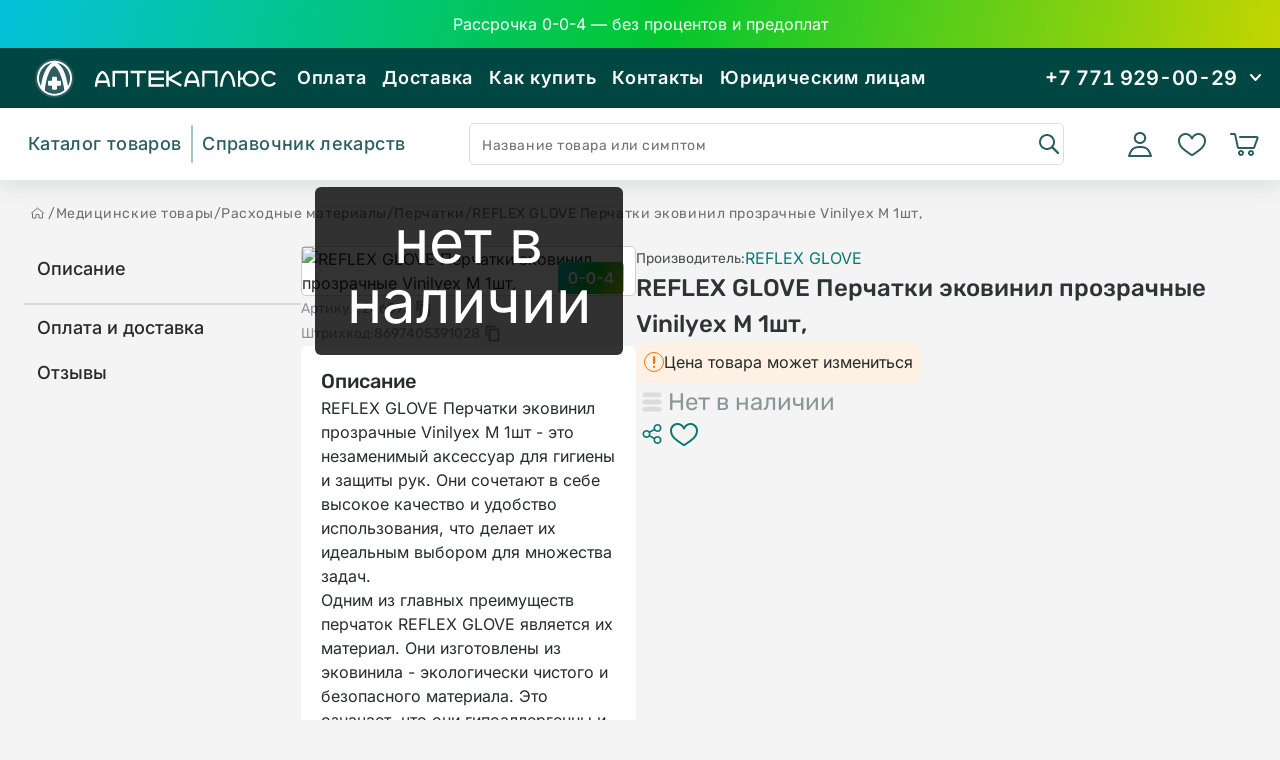

--- FILE ---
content_type: text/html;charset=utf-8
request_url: https://aptekaplus.kz/catalog/product/reflex-glove-perchatki-ekovinil-prozrachnye-vinilyex-m-1sht
body_size: 32875
content:
<!DOCTYPE html>
<html >
<head><meta charset="utf-8">
<style id="nuxt-ui-colors">:root {
--color-primary-50: 240 253 250;
--color-primary-100: 202 253 243;
--color-primary-200: 149 250 231;
--color-primary-300: 89 239 218;
--color-primary-400: 39 218 199;
--color-primary-500: 14 190 173;
--color-primary-600: 8 153 142;
--color-primary-700: 11 121 114;
--color-primary-800: 14 97 93;
--color-primary-900: 17 80 77;
--color-primary-950: 2 49 49;
--color-primary-DEFAULT: var(--color-primary-500);

--color-gray-50: 250 250 250;
--color-gray-100: 245 245 245;
--color-gray-200: 229 229 229;
--color-gray-300: 212 212 212;
--color-gray-400: 163 163 163;
--color-gray-500: 115 115 115;
--color-gray-600: 82 82 82;
--color-gray-700: 64 64 64;
--color-gray-800: 38 38 38;
--color-gray-900: 23 23 23;
--color-gray-950: 10 10 10;
}

.dark {
  --color-primary-DEFAULT: var(--color-primary-400);
}
</style>
<title>Купить REFLEX GLOVE Перчатки эковинил прозрачные Vinilyex М 1шт, в Алматы, цена 110.00 тг..</title>
<meta name="viewport" content="width=device-width, initial-scale=1">
<link rel="dns-prefetch" href="https://fonts.gstatic.com">
<link rel="preconnect" href="https://fonts.gstatic.com">
<link rel="preconnect" href="https://connect.facebook.net">
<meta name="title" content="Купить REFLEX GLOVE Перчатки эковинил прозрачные Vinilyex М 1шт, в Алматы, цена 110.00 тг..">
<meta name="description" content="В интернет-аптеке Aptekaplus.kz вы можете купить в Алматы по доступной цене 110.00 тг.. REFLEX GLOVE Перчатки эковинил прозрачные Vinilyex М 1шт, с доставкой по Казахстану."><link rel="modulepreload" as="script" crossorigin href="/_nuxt/entry.6d9bd124.js"><link rel="preload" as="style" href="/_nuxt/entry.ba32e934.css"><link rel="modulepreload" as="script" crossorigin href="/_nuxt/default.be386802.js"><link rel="preload" as="style" href="/_nuxt/default.bc66ce3f.css"><link rel="modulepreload" as="script" crossorigin href="/_nuxt/nuxt-link.27251e12.js"><link rel="modulepreload" as="script" crossorigin href="/_nuxt/auth.f20ecb1f.js"><link rel="modulepreload" as="script" crossorigin href="/_nuxt/fetch.ba558039.js"><link rel="modulepreload" as="script" crossorigin href="/_nuxt/url.ac2deb44.js"><link rel="modulepreload" as="script" crossorigin href="/_nuxt/gtm-events.d148d436.js"><link rel="modulepreload" as="script" crossorigin href="/_nuxt/Bar.d6323c67.js"><link rel="preload" as="style" href="/_nuxt/Bar.f1a71c3b.css"><link rel="modulepreload" as="script" crossorigin href="/_nuxt/Logo.7c2eebd8.js"><link rel="modulepreload" as="script" crossorigin href="/_nuxt/Available.4f65f7f9.js"><link rel="modulepreload" as="script" crossorigin href="/_nuxt/search.c5e57e30.js"><link rel="modulepreload" as="script" crossorigin href="/_nuxt/useIsAdult.55789b43.js"><link rel="modulepreload" as="script" crossorigin href="/_nuxt/usePriceFormat.df342ce7.js"><link rel="modulepreload" as="script" crossorigin href="/_nuxt/basket.e0fc07d7.js"><link rel="modulepreload" as="script" crossorigin href="/_nuxt/List.2853c6cc.js"><link rel="preload" as="style" href="/_nuxt/List.07a64375.css"><link rel="modulepreload" as="script" crossorigin href="/_nuxt/catalog.6ad1eb7e.js"><link rel="modulepreload" as="script" crossorigin href="/_nuxt/MobileOrTabletOnly.vue.0a801ed8.js"><link rel="modulepreload" as="script" crossorigin href="/_nuxt/client-only.c398f58c.js"><link rel="modulepreload" as="script" crossorigin href="/_nuxt/Text.d7ee7e43.js"><link rel="preload" as="style" href="/_nuxt/Text.104d1e43.css"><link rel="modulepreload" as="script" crossorigin href="/_nuxt/maska.1cc7323b.js"><link rel="modulepreload" as="script" crossorigin href="/_nuxt/Icon.d4382e34.js"><link rel="modulepreload" as="script" crossorigin href="/_nuxt/Icon.17f08a8a.js"><link rel="modulepreload" as="script" crossorigin href="/_nuxt/index.0490e451.js"><link rel="modulepreload" as="script" crossorigin href="/_nuxt/vue3-otp-input.esm.89d5c245.js"><link rel="modulepreload" as="script" crossorigin href="/_nuxt/Modal.80479224.js"><link rel="modulepreload" as="script" crossorigin href="/_nuxt/BottomSheet.45416d3c.js"><link rel="preload" as="style" href="/_nuxt/BottomSheet.82c45f37.css"><link rel="modulepreload" as="script" crossorigin href="/_nuxt/Alternative.05045fe7.js"><link rel="modulepreload" as="script" crossorigin href="/_nuxt/useUnderageModal.8a194c48.js"><link rel="modulepreload" as="script" crossorigin href="/_nuxt/DesktopOnly.vue.8989294c.js"><link rel="modulepreload" as="script" crossorigin href="/_nuxt/preorder.c87c9b1a.js"><link rel="modulepreload" as="script" crossorigin href="/_nuxt/info.2d5849d6.js"><link rel="modulepreload" as="script" crossorigin href="/_nuxt/qrcode.vue.esm.7d51b62f.js"><link rel="modulepreload" as="script" crossorigin href="/_nuxt/ScrollToTop.e4032c93.js"><link rel="preload" as="style" href="/_nuxt/ScrollToTop.81820756.css"><link rel="modulepreload" as="script" crossorigin href="/_nuxt/ListScreen.ca1cdb0c.js"><link rel="preload" as="style" href="/_nuxt/ListScreen.671e60e9.css"><link rel="modulepreload" as="script" crossorigin href="/_nuxt/catalog.0cb56939.js"><link rel="modulepreload" as="script" crossorigin href="/_nuxt/useBreadcrumb.949315b9.js"><link rel="modulepreload" as="script" crossorigin href="/_nuxt/product.7b899389.js"><link rel="modulepreload" as="script" crossorigin href="/_nuxt/_slug_.b298bec7.js"><link rel="modulepreload" as="script" crossorigin href="/_nuxt/nuxt-img.756f7eb5.js"><link rel="modulepreload" as="script" crossorigin href="/_nuxt/Slider.8e378d53.js"><link rel="preload" as="style" href="/_nuxt/Slider.25fecdb4.css"><link rel="modulepreload" as="script" crossorigin href="/_nuxt/Grid.vue.55de381e.js"><link rel="modulepreload" as="script" crossorigin href="/_nuxt/big.0860f3db.js"><link rel="modulepreload" as="script" crossorigin href="/_nuxt/productPlaceholder.d270a754.js"><link rel="modulepreload" as="script" crossorigin href="/_nuxt/OnlyOffline.511a3f4e.js"><link rel="modulepreload" as="script" crossorigin href="/_nuxt/Comments.vue.b3790667.js"><link rel="modulepreload" as="script" crossorigin href="/_nuxt/catalog.c2a6902d.js"><link rel="modulepreload" as="script" crossorigin href="/_nuxt/usePlural.095e1fa1.js"><link rel="modulepreload" as="script" crossorigin href="/_nuxt/PopularWeek.vue.e58b7901.js"><link rel="modulepreload" as="script" crossorigin href="/_nuxt/GridPlaceholder.a979e114.js"><link rel="modulepreload" as="script" crossorigin href="/_nuxt/deny_yandex.8fa3a277.js"><link rel="modulepreload" as="script" crossorigin href="/_nuxt/PopularWeek.06a4feb3.js"><link rel="prefetch" as="script" crossorigin href="/_nuxt/auth.13ed1fe8.js"><link rel="prefetch" as="script" crossorigin href="/_nuxt/leo.fb40fa60.js"><link rel="prefetch" as="script" crossorigin href="/_nuxt/LogoMobile.78e3e57e.js"><link rel="prefetch" as="script" crossorigin href="/_nuxt/services.118c3513.js"><link rel="prefetch" as="script" crossorigin href="/_nuxt/survey.03ab5795.js"><link rel="prefetch" as="script" crossorigin href="/_nuxt/error-component.689e550e.js"><link rel="prefetch" as="style" href="/_nuxt/JivoSite.4534afe9.css"><link rel="prefetch" as="script" crossorigin href="/_nuxt/JivoSite.3045f166.js"><link rel="stylesheet" href="/_nuxt/entry.ba32e934.css"><link rel="stylesheet" href="/_nuxt/default.bc66ce3f.css"><link rel="stylesheet" href="/_nuxt/Bar.f1a71c3b.css"><link rel="stylesheet" href="/_nuxt/List.07a64375.css"><link rel="stylesheet" href="/_nuxt/Text.104d1e43.css"><link rel="stylesheet" href="/_nuxt/BottomSheet.82c45f37.css"><link rel="stylesheet" href="/_nuxt/ScrollToTop.81820756.css"><link rel="stylesheet" href="/_nuxt/ListScreen.671e60e9.css"><link rel="stylesheet" href="/_nuxt/Slider.25fecdb4.css"><style>.announcement-bg[data-v-9ebad228]{background:linear-gradient(102.97deg,#05c2dc,#02c72e 52.08%,#c4d501)}</style><style>input::-webkit-inner-spin-button,input::-webkit-outer-spin-button{-webkit-appearance:none;margin:0}:target{scroll-margin-top:104px}.hidden-overflow::-webkit-scrollbar{display:none}.collapsible-product{background-color:#fff;border:none;color:#5d5d5d;cursor:pointer;font-size:16px;font-weight:600;outline:none;padding:16px;text-align:left;width:100%}.content{background-color:#fff;max-height:0;overflow:hidden;padding:0 16px;transition:max-height .2s ease-out}.collapsible-product:after{color:#fff;float:right;font-size:13px;margin-left:5px}.active-product:after,.collapsible-product:after{content:url("data:image/svg+xml;charset=utf-8,%3Csvg xmlns='http://www.w3.org/2000/svg' width='21' height='20' fill='none'%3E%3Cpath fill='%238E8E8E' fill-rule='evenodd' d='M10.497 14.166a.82.82 0 0 0 .58-.24l5.013-5.024a.823.823 0 0 0 0-1.162.82.82 0 0 0-1.16 0l-4.433 4.442L6.064 7.74a.82.82 0 0 0-1.16 0 .823.823 0 0 0 0 1.162l5.013 5.023a.82.82 0 0 0 .58.241Z' clip-rule='evenodd'/%3E%3C/svg%3E")}.active-product:after{transform:rotate(180deg)}input[type=number]{-moz-appearance:textfield}.vh--image{max-width:none!important}.vh--message{color:#fff}</style><script>"use strict";(()=>{const a=window,e=document.documentElement,m=["dark","light"],c=window&&window.localStorage&&window.localStorage.getItem&&window.localStorage.getItem("nuxt-color-mode")||"light";let n=c==="system"?d():c;const l=e.getAttribute("data-color-mode-forced");l&&(n=l),i(n),a["__NUXT_COLOR_MODE__"]={preference:c,value:n,getColorScheme:d,addColorScheme:i,removeColorScheme:f};function i(o){const t=""+o+"",s="";e.classList?e.classList.add(t):e.className+=" "+t,s&&e.setAttribute("data-"+s,o)}function f(o){const t=""+o+"",s="";e.classList?e.classList.remove(t):e.className=e.className.replace(new RegExp(t,"g"),""),s&&e.removeAttribute("data-"+s)}function r(o){return a.matchMedia("(prefers-color-scheme"+o+")")}function d(){if(a.matchMedia&&r("").media!=="not all"){for(const o of m)if(r(":"+o).matches)return o}return"light"}})();
</script></head>
<body ><!----><!--teleport anchor--><div id="__nuxt"><div class="flex flex-col min-h-screen"><!--[--><a href="/0-0-4" class="w-full py-3 px-4 z-[99]" style="background:linear-gradient(102.97deg, #05C2DC 0%, #02C72E 52.08%, #C4D501 100%);" data-v-9ebad228><div class="max-w-[1920px] mx-auto flex flex-row items-center relative justify-center" data-v-9ebad228><div class="flex flex-col gap-1 justify-center" data-v-9ebad228><h2 class="font-semibold text-[14px] font-[Inter]" style="color:#FFFFFF;font-size:16px;font-weight:400;" data-v-9ebad228>Рассрочка 0-0-4 — без процентов и предоплат</h2><!----><!----></div><!----></div></a><!----><!--]--><!--[--><div class="bg-[#004743] max-md:hidden block z-[103] md:!z-[10001]" data-v-5c29f37d><div class="header__top" data-v-5c29f37d><ul class="header__menu-top menu-top" data-v-5c29f37d><a href="/" rel="noopener noreferrer" data-v-5c29f37d><svg xmlns="http://www.w3.org/2000/svg" width="285" height="87" viewbox="0 0 285 87" fill="none" data-v-5c29f37d><path fill-rule="evenodd" clip-rule="evenodd" d="M175.231 47.9047H184.602C184.647 47.9047 184.647 47.9047 184.647 47.9047C184.874 49.0483 185.055 50.2377 185.236 51.427C185.236 51.5643 185.372 51.6557 185.462 51.6557H187.409C187.545 51.6557 187.681 51.5643 187.681 51.427C186.685 42.4154 184.24 36.9719 179.939 35.7825C175.638 36.9719 173.193 42.4154 172.197 51.427C172.243 51.5643 172.333 51.6557 172.469 51.6557H174.416C174.552 51.6557 174.642 51.5643 174.642 51.427C174.823 50.2377 175.004 49.0483 175.231 47.9047ZM184.149 45.526H175.729C176.634 42.0952 177.902 39.4421 179.939 38.1612C181.976 39.4421 183.244 42.0952 184.149 45.526Z" fill="white"></path><path fill-rule="evenodd" clip-rule="evenodd" d="M85.7302 47.9048H95.1921C95.4185 49.0484 95.5996 50.2378 95.7807 51.4271C95.7807 51.5644 95.8712 51.6559 96.007 51.6559H97.9538C98.0896 51.6559 98.1801 51.5644 98.1801 51.4271C97.1841 42.4155 94.7847 36.972 90.4838 35.7826C86.1829 36.972 83.7382 42.4155 82.7422 51.4271C82.7422 51.5644 82.878 51.6559 82.9686 51.6559H84.9153C85.0511 51.6559 85.1416 51.5644 85.1869 51.4271C85.3227 50.2378 85.5491 49.0484 85.7302 47.9048ZM94.6489 45.5261H86.2734C87.1336 42.0953 88.4465 39.4422 90.4838 38.1613C92.5211 39.4422 93.7887 42.0953 94.6489 45.5261Z" fill="white"></path><path fill-rule="evenodd" clip-rule="evenodd" d="M215.708 35.7825C220.009 36.9719 222.454 42.4154 223.45 51.427C223.45 51.5643 223.314 51.6557 223.223 51.6557H221.277C221.141 51.6557 221.05 51.5643 221.005 51.427C220.145 45.2973 218.832 40.1282 215.708 38.1612C212.63 40.1282 211.272 45.2973 210.411 51.427C210.411 51.5643 210.321 51.6557 210.185 51.6557H208.238C208.102 51.6557 208.012 51.5643 208.012 51.427C208.963 42.4154 211.407 36.9719 215.708 35.7825Z" fill="white"></path><path fill-rule="evenodd" clip-rule="evenodd" d="M115.925 35.7825C115.925 35.7825 115.925 35.7825 115.97 35.8283H116.015C116.06 35.874 116.06 35.9198 116.06 35.9655H116.106V51.427C116.106 51.5185 115.97 51.6557 115.834 51.6557H113.887C113.752 51.6557 113.661 51.5185 113.661 51.427V38.1612H103.067V51.427C103.067 51.5185 102.977 51.6557 102.841 51.6557H100.894C100.758 51.6557 100.622 51.5185 100.622 51.427V36.0113C100.622 35.9198 100.713 35.8283 100.849 35.7825H115.925Z" fill="white"></path><path fill-rule="evenodd" clip-rule="evenodd" d="M205.388 35.7825C205.388 35.7825 205.434 35.7825 205.434 35.8283H205.479C205.524 35.874 205.524 35.9198 205.57 35.9655V51.427C205.57 51.5185 205.479 51.6557 205.343 51.6557H203.396C203.261 51.6557 203.125 51.5185 203.125 51.427V38.1612H192.531V51.427C192.531 51.5185 192.441 51.6557 192.305 51.6557H190.358C190.222 51.6557 190.132 51.5185 190.132 51.427V36.0113C190.132 35.9198 190.222 35.8283 190.313 35.7825H205.388Z" fill="white"></path><path fill-rule="evenodd" clip-rule="evenodd" d="M151.648 35.7825C151.784 35.7825 151.875 35.874 151.875 36.0113V37.9325C151.875 38.0697 151.784 38.1612 151.648 38.1612H138.882V42.5069H151.648C151.784 42.5069 151.875 42.6442 151.875 42.7814V44.6569C151.875 44.7941 151.784 44.9314 151.648 44.9314H138.882V49.2771H151.648C151.784 49.2771 151.875 49.3685 151.875 49.5058V51.427C151.875 51.5185 151.784 51.6557 151.648 51.6557H136.618C136.618 51.6557 136.618 51.6557 136.573 51.61C136.527 51.61 136.527 51.61 136.527 51.61C136.527 51.5643 136.482 51.5643 136.482 51.5643V51.5185H136.437V35.9655C136.437 35.9198 136.482 35.874 136.527 35.8283C136.527 35.8283 136.527 35.8283 136.573 35.8283C136.573 35.7825 136.618 35.7825 136.618 35.7825H151.648Z" fill="white"></path><path fill-rule="evenodd" clip-rule="evenodd" d="M156.762 42.2778L156.898 42.3235L168.442 35.8279C168.578 35.7364 168.714 35.7821 168.759 35.9194L169.755 37.5661C169.8 37.6576 169.755 37.7949 169.665 37.8864L159.342 43.6959L169.665 49.5511C169.755 49.5969 169.8 49.7798 169.755 49.8713L168.759 51.5181C168.714 51.6553 168.578 51.7011 168.442 51.6096L156.898 45.1139L156.762 45.1597V51.4266C156.762 51.5181 156.626 51.6553 156.536 51.6553H154.544C154.453 51.6553 154.317 51.5181 154.317 51.4266V36.0108C154.317 35.8736 154.453 35.7821 154.544 35.7821H156.536C156.626 35.7821 156.762 35.8736 156.762 36.0108V42.2778Z" fill="white"></path><path fill-rule="evenodd" clip-rule="evenodd" d="M118.783 35.7825H133.768C133.904 35.7825 133.995 35.874 133.995 36.0113V37.9325C133.995 38.0697 133.904 38.1612 133.768 38.1612H127.475V51.427C127.475 51.5185 127.385 51.6557 127.249 51.6557H125.302C125.166 51.6557 125.031 51.5185 125.031 51.427V38.1612H118.783C118.647 38.1612 118.557 38.0697 118.557 37.9325V36.0113C118.557 35.874 118.647 35.7825 118.783 35.7825Z" fill="white"></path><path fill-rule="evenodd" clip-rule="evenodd" d="M238.795 51.6557C234.766 51.6557 231.416 48.6824 230.872 44.8399H228.337V51.427C228.337 51.5185 228.201 51.6557 228.065 51.6557H226.119C225.983 51.6557 225.892 51.5185 225.892 51.427V44.7026C225.892 44.6569 225.892 44.6112 225.892 44.5654V42.6899C225.892 42.6442 225.892 42.5984 225.892 42.5527V36.0113C225.892 35.874 225.983 35.7825 226.119 35.7825H228.065C228.201 35.7825 228.337 35.874 228.337 36.0113V42.4154H230.872C231.506 38.6644 234.811 35.7825 238.795 35.7825C243.232 35.7825 246.853 39.3506 246.853 43.6963C246.853 48.0877 243.232 51.6557 238.795 51.6557ZM238.795 49.2771C235.716 49.2771 233.181 46.7611 233.181 43.6963C233.181 40.6314 235.716 38.1612 238.795 38.1612C241.919 38.1612 244.409 40.6314 244.409 43.6963C244.409 46.7611 241.919 49.2771 238.795 49.2771Z" fill="white"></path><path fill-rule="evenodd" clip-rule="evenodd" d="M262.067 40.3569L263.742 39.3963C263.878 39.3506 263.923 39.2133 263.878 39.1219L263.833 39.0761C262.384 37.1091 260.03 35.7825 257.314 35.7825C252.877 35.7825 249.3 39.3506 249.3 43.6963C249.3 48.0877 252.877 51.6557 257.314 51.6557C260.03 51.6557 262.384 50.3292 263.878 48.3164C263.923 48.2249 263.878 48.0877 263.788 47.9962L262.067 47.0356C261.977 46.9898 261.841 47.0356 261.75 47.1271C260.709 48.4079 259.124 49.2771 257.314 49.2771C254.235 49.2771 251.7 46.7611 251.7 43.6963C251.7 40.6314 254.235 38.1612 257.314 38.1612C259.124 38.1612 260.709 38.9846 261.75 40.3112C261.841 40.4027 261.977 40.4484 262.067 40.3569Z" fill="white"></path><circle cx="42.5" cy="43.2188" r="19.5" fill="#2C5E61"></circle><path fill-rule="evenodd" clip-rule="evenodd" d="M42.5 25.7188C37.6663 25.7206 33.2989 27.6799 30.1294 30.844L30.1251 30.8483C27.0392 33.9312 25.1027 38.1567 25.004 42.8421C25.0034 42.8675 25.0029 42.8929 25.0025 42.9183C24.9996 43.0933 24.9992 43.2693 25.0014 43.4445C25.0019 43.4815 25.0025 43.5185 25.0032 43.5554C25.092 48.2464 27.0324 52.5016 30.1294 55.5935C33.2989 58.7576 37.6663 60.7169 42.5 60.7188C47.3337 60.7169 51.7011 58.7576 54.8706 55.5935C57.5276 52.9409 59.3333 49.432 59.8489 45.5264C59.869 45.3738 59.8871 45.2207 59.9033 45.0669C60.0687 43.495 60.0224 41.9003 59.7649 40.3408C59.1563 36.6586 57.3988 33.368 54.8706 30.844C51.7011 27.6799 47.3337 25.7206 42.5 25.7188ZM42.5067 58.8139H42.5H42.4933C39.0847 58.8139 35.7469 57.6766 33.0444 55.6097C32.9196 55.5142 32.8491 55.3706 32.8548 55.2136C33.0889 48.8163 36.5532 33.2938 42.5 31.0218C47.9803 34.6941 51.2862 47.3132 52.2903 55.0481C52.3129 55.2214 52.2421 55.3905 52.1031 55.4964C49.3963 57.558 45.9049 58.8139 42.5067 58.8139ZM29.1294 50.5201C29.1073 50.712 28.8561 50.7653 28.7646 50.5952C27.6224 48.473 26.9566 46.0691 26.9081 43.5188C26.8213 38.9593 28.7981 34.7031 32.0045 31.7457C33.9615 29.9406 36.3766 28.6193 39.0601 28.0081C39.2804 27.958 39.3962 28.2752 39.2091 28.4019C34.067 31.8845 30.2264 40.9636 29.1294 50.5201ZM45.7952 28.3952C45.6067 28.2706 45.72 27.9588 45.9403 28.0094C53.204 29.6782 58.5297 36.6774 58.0649 44.1891C57.9213 46.5098 57.2661 48.6966 56.2089 50.6443C56.1196 50.8088 55.8768 50.7622 55.8458 50.5776C54.0142 39.6835 50.8633 31.7454 45.7952 28.3952Z" fill="white"></path><rect x="40" y="41.7188" width="5" height="13" rx="1" fill="white"></rect><rect x="36" y="45.7188" width="13" height="5" rx="1" fill="white"></rect></svg></a><li class="menu-top__item" data-v-5c29f37d><a href="/info/payment" class="menu-top__item_link" data-v-5c29f37d>Оплата</a></li><li class="menu-top__item" data-v-5c29f37d><a href="/info/delivery" class="menu-top__item_link" data-v-5c29f37d>Доставка</a></li><li class="menu-top__item" data-v-5c29f37d><a href="/info/how-to-buy" class="menu-top__item_link" data-v-5c29f37d>Как купить</a></li><li class="menu-top__item" data-v-5c29f37d><a href="/info/contacts" class="menu-top__item_link" data-v-5c29f37d>Контакты </a></li><li class="menu-top__item" data-v-5c29f37d><a href="/leo" class="menu-top__item_link" data-v-5c29f37d>Юридическим лицам </a></li></ul><div class="header__phone-top" data-v-5c29f37d><span class="phone-top_visible group" data-v-5c29f37d>+7 771 929-00-29 </span><svg xmlns="http://www.w3.org/2000/svg" width="24" height="24" viewbox="0 0 24 24" fill="none" data-v-5c29f37d><path d="M7 9L11.5 14L16 9" stroke="white" stroke-width="2" stroke-linecap="round" stroke-linejoin="round"></path></svg><div class="phone-top_invisible group-hover:block" data-v-5c29f37d><div class="flex flex-row gap-[8px]" data-v-5c29f37d><span class="text-[#252E2D] text-[16px] font-[Inter] font-normal leading-[24px]" data-v-5c29f37d>Интернет-магазин</span><div class="flex flex-col gap-[16px]" data-v-5c29f37d><a href="tel:+77719290029" rel="noopener noreferrer" class="flex flex-row gap-[8px] items-center" data-v-5c29f37d><svg width="24" height="24" viewbox="0 0 24 24" fill="none" xmlns="http://www.w3.org/2000/svg" data-v-5c29f37d><path d="M9.36602 10.682C10.3044 12.3305 11.6695 13.6957 13.318 14.634L14.202 13.396C14.3442 13.1969 14.5544 13.0569 14.7928 13.0023C15.0313 12.9478 15.2815 12.9825 15.496 13.1C16.9103 13.8729 18.4722 14.3378 20.079 14.464C20.3298 14.4839 20.5639 14.5975 20.7346 14.7823C20.9053 14.9671 21.0001 15.2094 21 15.461V19.923C21.0001 20.1706 20.9083 20.4094 20.7424 20.5932C20.5765 20.777 20.3483 20.8927 20.102 20.918C19.572 20.973 19.038 21 18.5 21C9.61853 21.736 2.64086 14.8798 3.00002 5.5C3.00002 4.962 3.02702 4.428 3.08202 3.898C3.10728 3.6517 3.22301 3.42352 3.40681 3.25763C3.59062 3.09175 3.82943 2.99995 4.07702 3H8.53902C8.79058 2.99997 9.03292 3.09475 9.2177 3.26545C9.40249 3.43615 9.51615 3.67022 9.53602 3.921C9.66225 5.52779 10.1271 7.08968 10.9 8.504C11.0175 8.71856 11.0522 8.96874 10.9977 9.2072C10.9431 9.44565 10.8031 9.65584 10.604 9.798L9.36602 10.682ZM7.49579 11.4347C7.06106 10.6304 7.3647 9.65313 8.10872 9.12174L8.74402 8.668C8.20481 7.50409 7.83537 6.26884 7.64702 5H5.01002C5.00402 5.166 5.00102 5.333 5.00102 5.5C4.00043 13 11.5004 20.918 18.5 19C18.667 19 18.834 18.997 19 18.99V16.353C17.7312 16.1646 16.4959 15.7952 15.332 15.256L14.8783 15.8913C14.3469 16.6353 13.3696 16.939 12.5653 16.5042C12.5056 16.472 12.4462 16.4392 12.387 16.406L12.329 16.373C10.3676 15.2567 8.7433 13.6324 7.62702 11.671L7.59402 11.613C7.56079 11.5538 7.52804 11.4944 7.49579 11.4347Z" fill="#A2C4C6"></path></svg><span class="text-[#394240] text-[20px] font-[Inter] font-semibold leading-[24px]" data-v-5c29f37d>+7 771 929-00-29</span></a><a href="https://wa.me/+77017175333" rel="noopener noreferrer" class="flex flex-row gap-[8px] items-center" data-v-5c29f37d><svg width="24" height="24" viewbox="0 0 24 24" fill="none" xmlns="http://www.w3.org/2000/svg" data-v-5c29f37d><path d="M7.25301 18.494L7.97701 18.917C9.19795 19.6291 10.5866 20.0029 12 20C13.5823 20 15.129 19.5308 16.4446 18.6518C17.7602 17.7727 18.7855 16.5233 19.3911 15.0615C19.9966 13.5997 20.155 11.9911 19.8463 10.4393C19.5376 8.88743 18.7757 7.46197 17.6569 6.34315C16.538 5.22433 15.1126 4.4624 13.5607 4.15372C12.0089 3.84504 10.4004 4.00346 8.93855 4.60896C7.47674 5.21447 6.22731 6.23984 5.34826 7.55544C4.46921 8.87103 4.00001 10.4177 4.00001 12C4.00001 13.436 4.37701 14.813 5.08401 16.024L5.50601 16.748L4.85301 19.149L7.25301 18.494ZM2.00401 22L3.35601 17.032C2.46515 15.5049 1.99711 13.768 2.00001 12C2.00001 6.477 6.47701 2 12 2C17.523 2 22 6.477 22 12C22 17.523 17.523 22 12 22C10.2328 22.0029 8.49667 21.5352 6.97001 20.645L2.00401 22ZM8.39101 7.308C8.52501 7.298 8.66001 7.298 8.79401 7.304C8.84801 7.308 8.90201 7.314 8.95601 7.32C9.11501 7.338 9.29001 7.435 9.34901 7.569C9.64701 8.245 9.93701 8.926 10.217 9.609C10.279 9.761 10.242 9.956 10.124 10.146C10.0429 10.2745 9.95507 10.3986 9.86101 10.518C9.74801 10.663 9.50501 10.929 9.50501 10.929C9.50501 10.929 9.40601 11.047 9.44401 11.194C9.45801 11.25 9.50401 11.331 9.54601 11.399L9.60501 11.494C9.86101 11.921 10.205 12.354 10.625 12.762C10.745 12.878 10.862 12.997 10.988 13.108C11.456 13.521 11.986 13.858 12.558 14.108L12.563 14.11C12.648 14.147 12.691 14.167 12.815 14.22C12.877 14.246 12.941 14.269 13.006 14.286C13.0732 14.3031 13.1439 14.2999 13.2093 14.2767C13.2746 14.2536 13.3316 14.2116 13.373 14.156C14.097 13.279 14.163 13.222 14.169 13.222V13.224C14.2193 13.1771 14.2791 13.1415 14.3443 13.1196C14.4095 13.0977 14.4786 13.09 14.547 13.097C14.607 13.101 14.668 13.112 14.724 13.137C15.255 13.38 16.124 13.759 16.124 13.759L16.706 14.02C16.804 14.067 16.893 14.178 16.896 14.285C16.9 14.352 16.906 14.46 16.883 14.658C16.851 14.917 16.773 15.228 16.695 15.391C16.6416 15.5022 16.5707 15.6042 16.485 15.693C16.3841 15.7989 16.2736 15.8954 16.155 15.981C16.114 16.0119 16.0723 16.0419 16.03 16.071C15.9056 16.1499 15.7778 16.2233 15.647 16.291C15.3895 16.4278 15.1052 16.5063 14.814 16.521C14.629 16.531 14.444 16.545 14.258 16.535C14.25 16.535 13.69 16.448 13.69 16.448C12.2683 16.074 10.9534 15.3735 9.85001 14.402C9.62401 14.203 9.41501 13.989 9.20101 13.776C8.31101 12.891 7.63901 11.936 7.23101 11.034C7.02218 10.5913 6.90938 10.1094 6.90001 9.62C6.89589 9.01285 7.09436 8.42167 7.46401 7.94C7.53701 7.846 7.60601 7.748 7.72501 7.635C7.85201 7.515 7.93201 7.451 8.01901 7.407C8.13469 7.34903 8.26088 7.31502 8.39001 7.307L8.39101 7.308Z" fill="#A2C4C6"></path></svg><span class="text-[#394240] text-[20px] font-[Inter] font-semibold leading-[24px]" data-v-5c29f37d>+7 701 717-5-333</span></a></div></div><div class="h-[1px] w-full bg-[#e6eff0] mt-[16px] mb-[16px]" data-v-5c29f37d></div><span class="text-[#252e2d] text-[18px] font-[Rubik] font-medium" data-v-5c29f37d> Филиалы </span><div class="mt-[16px]" data-v-5c29f37d><a href="tel:+77273109909" rel="noopener noreferrer" class="flex flex-row justify-between items-center" data-v-5c29f37d><span class="text-[#252e2d] text-[16px] font-[Inter] font-normal leading-[24px]" data-v-5c29f37d>Ауэзова 175</span><div class="flex flex-row gap-[8px]" data-v-5c29f37d><svg width="24" height="24" viewbox="0 0 24 24" fill="none" xmlns="http://www.w3.org/2000/svg" data-v-5c29f37d><path d="M9.36602 10.682C10.3044 12.3305 11.6695 13.6957 13.318 14.634L14.202 13.396C14.3442 13.1969 14.5544 13.0569 14.7928 13.0023C15.0313 12.9478 15.2815 12.9825 15.496 13.1C16.9103 13.8729 18.4722 14.3378 20.079 14.464C20.3298 14.4839 20.5639 14.5975 20.7346 14.7823C20.9053 14.9671 21.0001 15.2094 21 15.461V19.923C21.0001 20.1706 20.9083 20.4094 20.7424 20.5932C20.5765 20.777 20.3483 20.8927 20.102 20.918C19.572 20.973 19.038 21 18.5 21C9.61853 21.736 2.64086 14.8798 3.00002 5.5C3.00002 4.962 3.02702 4.428 3.08202 3.898C3.10728 3.6517 3.22301 3.42352 3.40681 3.25763C3.59062 3.09175 3.82943 2.99995 4.07702 3H8.53902C8.79058 2.99997 9.03292 3.09475 9.2177 3.26545C9.40249 3.43615 9.51615 3.67022 9.53602 3.921C9.66225 5.52779 10.1271 7.08968 10.9 8.504C11.0175 8.71856 11.0522 8.96874 10.9977 9.2072C10.9431 9.44565 10.8031 9.65584 10.604 9.798L9.36602 10.682ZM7.49579 11.4347C7.06106 10.6304 7.3647 9.65313 8.10872 9.12174L8.74402 8.668C8.20481 7.50409 7.83537 6.26884 7.64702 5H5.01002C5.00402 5.166 5.00102 5.333 5.00102 5.5C4.00043 13 11.5004 20.918 18.5 19C18.667 19 18.834 18.997 19 18.99V16.353C17.7312 16.1646 16.4959 15.7952 15.332 15.256L14.8783 15.8913C14.3469 16.6353 13.3696 16.939 12.5653 16.5042C12.5056 16.472 12.4462 16.4392 12.387 16.406L12.329 16.373C10.3676 15.2567 8.7433 13.6324 7.62702 11.671L7.59402 11.613C7.56079 11.5538 7.52804 11.4944 7.49579 11.4347Z" fill="#A2C4C6"></path></svg><span class="text-[#394240] text-[20px] font-[Inter] font-semibold leading-[24px]" data-v-5c29f37d>+7 727 310-99-09</span></div></a><a href="tel:+77273109910" rel="noopener noreferrer" class="flex flex-row justify-between items-center mt-[16px]" data-v-5c29f37d><span class="text-[#252e2d] text-[16px] font-[Inter] font-normal leading-[24px]" data-v-5c29f37d>Абая 163</span><div class="flex flex-row gap-[8px]" data-v-5c29f37d><svg width="24" height="24" viewbox="0 0 24 24" fill="none" xmlns="http://www.w3.org/2000/svg" data-v-5c29f37d><path d="M9.36602 10.682C10.3044 12.3305 11.6695 13.6957 13.318 14.634L14.202 13.396C14.3442 13.1969 14.5544 13.0569 14.7928 13.0023C15.0313 12.9478 15.2815 12.9825 15.496 13.1C16.9103 13.8729 18.4722 14.3378 20.079 14.464C20.3298 14.4839 20.5639 14.5975 20.7346 14.7823C20.9053 14.9671 21.0001 15.2094 21 15.461V19.923C21.0001 20.1706 20.9083 20.4094 20.7424 20.5932C20.5765 20.777 20.3483 20.8927 20.102 20.918C19.572 20.973 19.038 21 18.5 21C9.61853 21.736 2.64086 14.8798 3.00002 5.5C3.00002 4.962 3.02702 4.428 3.08202 3.898C3.10728 3.6517 3.22301 3.42352 3.40681 3.25763C3.59062 3.09175 3.82943 2.99995 4.07702 3H8.53902C8.79058 2.99997 9.03292 3.09475 9.2177 3.26545C9.40249 3.43615 9.51615 3.67022 9.53602 3.921C9.66225 5.52779 10.1271 7.08968 10.9 8.504C11.0175 8.71856 11.0522 8.96874 10.9977 9.2072C10.9431 9.44565 10.8031 9.65584 10.604 9.798L9.36602 10.682ZM7.49579 11.4347C7.06106 10.6304 7.3647 9.65313 8.10872 9.12174L8.74402 8.668C8.20481 7.50409 7.83537 6.26884 7.64702 5H5.01002C5.00402 5.166 5.00102 5.333 5.00102 5.5C4.00043 13 11.5004 20.918 18.5 19C18.667 19 18.834 18.997 19 18.99V16.353C17.7312 16.1646 16.4959 15.7952 15.332 15.256L14.8783 15.8913C14.3469 16.6353 13.3696 16.939 12.5653 16.5042C12.5056 16.472 12.4462 16.4392 12.387 16.406L12.329 16.373C10.3676 15.2567 8.7433 13.6324 7.62702 11.671L7.59402 11.613C7.56079 11.5538 7.52804 11.4944 7.49579 11.4347Z" fill="#A2C4C6"></path></svg><span class="text-[#394240] text-[20px] font-[Inter] font-semibold leading-[24px]" data-v-5c29f37d>+7 727 310-99-10</span></div></a></div></div></div></div></div><div class="sticky top-0 z-[65] md:!z-[101] max-md:hidden block bg-white shadow-[0px_0px_29px_rgba(48,90,85,0.2)]" data-v-5c29f37d><div class="header__bottom mx-auto my-0 max-w-[1920px]" data-v-5c29f37d><div class="header__menu menu" data-v-5c29f37d><div class="header__logo-bottom logo-bottom" data-v-5c29f37d><svg xmlns="http://www.w3.org/2000/svg" width="40" height="40" viewbox="0 0 40 40" fill="none" data-v-5c29f37d><circle cx="19.5" cy="19.5" r="19.5" fill="#2C5E61"></circle><path fill-rule="evenodd" clip-rule="evenodd" d="M19.5 2C14.6663 2.0018 10.2989 3.96113 7.12943 7.12529L7.12512 7.1296C4.03922 10.2125 2.1027 14.438 2.00397 19.1233C2.00343 19.1487 2.00295 19.1741 2.00252 19.1996C1.99958 19.3746 1.99921 19.5506 2.00143 19.7258C2.0019 19.7628 2.00249 19.7997 2.00318 19.8367C2.09199 24.5276 4.03244 28.7829 7.12943 31.8747C10.2989 35.0389 14.6663 36.9982 19.5 37C24.3337 36.9982 28.7011 35.0389 31.8706 31.8747C34.5276 29.2222 36.3333 25.7133 36.8489 21.8076C36.869 21.6551 36.8871 21.5019 36.9033 21.3482C37.0687 19.7763 37.0224 18.1815 36.7649 16.622C36.1563 12.9399 34.3988 9.64928 31.8706 7.12529C28.7011 3.96113 24.3337 2.0018 19.5 2ZM19.5067 35.0951H19.5H19.4933C16.0847 35.0951 12.7469 33.9579 10.0444 31.8909C9.91959 31.7955 9.84905 31.6519 9.8548 31.4948C10.0889 25.0975 13.5532 9.57509 19.5 7.30303C24.9803 10.9754 28.2862 23.5945 29.2903 31.3293C29.3129 31.5027 29.2421 31.6717 29.1031 31.7776C26.3963 33.8393 22.9049 35.0951 19.5067 35.0951ZM6.12937 26.8014C6.10734 26.9933 5.85609 27.0465 5.76456 26.8764C4.6224 24.7543 3.95659 22.3504 3.90807 19.8C3.82131 15.2405 5.79813 10.9844 9.00448 8.02696C10.9615 6.22185 13.3766 4.90056 16.0601 4.28938C16.2804 4.2392 16.3962 4.55643 16.2091 4.68315C11.067 8.16578 7.22641 17.2448 6.12937 26.8014ZM22.7952 4.67647C22.6067 4.55186 22.72 4.24005 22.9403 4.29065C30.204 5.95941 35.5297 12.9586 35.0649 20.4703C34.9213 22.7911 34.2661 24.9779 33.2089 26.9255C33.1196 27.09 32.8768 27.0435 32.8458 26.8589C31.0142 15.9648 27.8633 8.02669 22.7952 4.67647Z" fill="white"></path><rect x="17" y="18" width="5" height="13" rx="1" fill="white"></rect><rect x="13" y="22" width="13" height="5" rx="1" fill="white"></rect></svg></div><div class="menu__catalog" data-v-5c29f37d><a href="/catalog/lekarstvennye-sredstva" class="header__menu-button frst" data-v-5c29f37d> Каталог товаров</a></div><div class="menu__symptoms" data-v-5c29f37d><a href="/m" class="header__menu-button scnd" data-v-5c29f37d>Справочник лекарств</a></div></div><div class="header__search search" data-v-5c29f37d><div data-v-5c29f37d data-v-157f619f><form class="search__form md:h-[42px] h-[44px] relative" action="" method="get" data-v-157f619f><input class="search__form-input" value="" type="search" name="" placeholder="Название товара или симптом" data-v-157f619f><!----><button type="button" aria-label="Показать результаты поиска" class="search__form-button _icon-search md:top-1" data-v-157f619f><svg class="md:block hidden" width="32" height="32" viewBox="0 0 32 32" fill="none" xmlns="http://www.w3.org/2000/svg" data-v-157f619f><path fill-rule="evenodd" clip-rule="evenodd" d="M19.7343 21.4494C18.4087 22.4242 16.7716 23 15 23C10.5817 23 7 19.4183 7 15C7 10.5817 10.5817 7 15 7C19.4183 7 23 10.5817 23 15C23 16.7717 22.4241 18.4088 21.4493 19.7345L26.704 24.9892C27.1776 25.4628 27.1776 26.2306 26.704 26.7042C26.2304 27.1778 25.4626 27.1778 24.989 26.7042L19.7343 21.4494ZM21 15C21 18.3137 18.3137 21 15 21C11.6863 21 9 18.3137 9 15C9 11.6863 11.6863 9 15 9C18.3137 9 21 11.6863 21 15Z" fill="#2C5E61" data-v-157f619f></path></svg><svg class="md:hidden" width="44" height="44" viewBox="0 0 44 44" fill="none" xmlns="http://www.w3.org/2000/svg" data-v-157f619f><rect width="44" height="44" rx="3" fill="#0B7972" data-v-157f619f></rect><path fill-rule="evenodd" clip-rule="evenodd" d="M25.5762 26.9953C24.2209 28.0489 22.5178 28.6762 20.6682 28.6762C16.2476 28.6762 12.6641 25.0927 12.6641 20.6721C12.6641 16.2515 16.2476 12.668 20.6682 12.668C25.0888 12.668 28.6723 16.2515 28.6723 20.6721C28.6723 22.5218 28.0449 24.225 26.9912 25.5804L31.0375 29.6267C31.4282 30.0174 31.4282 30.6509 31.0375 31.0416C30.6467 31.4323 30.0132 31.4323 29.6225 31.0416L25.5762 26.9953ZM26.6712 20.6722C26.6712 23.9876 23.9835 26.6753 20.6681 26.6753C17.3527 26.6753 14.665 23.9876 14.665 20.6722C14.665 17.3568 17.3527 14.6691 20.6681 14.6691C23.9835 14.6691 26.6712 17.3568 26.6712 20.6722Z" fill="white" data-v-157f619f></path></svg></button></form><!--teleport start--><!--teleport end--></div></div><ul class="header__personal personal" data-v-5c29f37d><li class="personal-li" data-v-5c29f37d><button aria-label="Перейти в личный кабинет" class="flex flex-row" data-v-5c29f37d><span class="flex items-center"><svg xmlns="http://www.w3.org/2000/svg" width="32" height="32" viewbox="0 0 32 32" fill="none"><path fill-rule="evenodd" clip-rule="evenodd" d="M15.9989 14C18.3818 14 20.2004 12.1477 20.2004 10C20.2004 7.85226 18.3818 6 15.9989 6C13.616 6 11.7974 7.85226 11.7974 10C11.7974 12.1477 13.616 14 15.9989 14ZM15.9989 16C19.4242 16 22.201 13.3137 22.201 10C22.201 6.68629 19.4242 4 15.9989 4C12.5736 4 9.79684 6.68629 9.79684 10C9.79684 13.3137 12.5736 16 15.9989 16ZM16 18C23.7664 18 25.6064 21.0871 27.9422 27.6754C28.1717 28.3227 27.6886 28.9999 27.0016 28.9999H4.99838C4.31142 28.9999 3.82827 28.3227 4.05776 27.6754C6.39357 21.0871 8.23365 18 16 18ZM25.5657 26.9999C24.6064 24.4665 23.7752 22.878 22.6481 21.8343C21.447 20.7221 19.6335 20 16 20C12.3665 20 10.553 20.7221 9.3519 21.8343C8.22484 22.878 7.39356 24.4665 6.43433 26.9999H25.5657Z" fill="#2C5E61"></path></svg></span><span class="personal-text">Вход</span></button></li><li class="personal-li personal-li-center" data-v-5c29f37d><button aria-label="Перейти в избранное" class="flex flex-row" data-v-5c29f37d><span class="flex items-center"><svg xmlns="http://www.w3.org/2000/svg" width="32" height="32" viewbox="0 0 32 32" fill="none"><path fill-rule="evenodd" clip-rule="evenodd" d="M8.37591 7.08306C6.00487 7.62741 4 9.70658 4 12.6195C4 15.5283 5.32009 17.7388 7.47857 19.8046C9.17053 21.424 11.2967 22.8841 13.6325 24.4883C14.3426 24.976 15.0721 25.477 15.8147 25.9998C15.9247 26.0772 16.0753 26.0772 16.1853 25.9998C16.9279 25.477 17.6574 24.976 18.3675 24.4883C20.7033 22.8841 22.8295 21.424 24.5214 19.8046C26.6799 17.7388 28 15.5283 28 12.6195C28 9.70658 25.9951 7.62741 23.6241 7.08306C21.3223 6.55461 18.5319 7.45773 16.9102 10.9193C16.7479 11.2658 16.392 11.4882 16 11.4882C15.608 11.4882 15.2521 11.2658 15.0898 10.9193C13.4681 7.45773 10.6777 6.55461 8.37591 7.08306ZM16 8.52486C13.9109 5.51684 10.7592 4.54024 7.91575 5.19303C4.68958 5.9337 2 8.75974 2 12.6195C2 16.215 3.67745 18.8936 6.07466 21.1879C7.89424 22.9293 10.2056 24.5158 12.5713 26.1396C13.2601 26.6123 13.9535 27.0883 14.6407 27.5721C15.451 28.1426 16.549 28.1426 17.3593 27.5721C18.0465 27.0883 18.7399 26.6123 19.4287 26.1396C21.7944 24.5158 24.1058 22.9293 25.9253 21.1879C28.3226 18.8936 30 16.215 30 12.6195C30 8.75974 27.3104 5.9337 24.0842 5.19303C21.2408 4.54024 18.0891 5.51684 16 8.52486Z" fill="#2C5E61"></path></svg></span><span class="personal-text">Избранное</span></button></li><li class="personal-li" data-v-5c29f37d><a href="/order" class="flex flex-row" title="Перейти в корзину" data-v-5c29f37d><div class="flex items-center relative"><svg xmlns="http://www.w3.org/2000/svg" width="32" height="32" viewbox="0 0 32 32" fill="none"><path fill-rule="evenodd" clip-rule="evenodd" d="M2 6C2 5.44772 2.44772 5 3 5H6.19158C7.13466 5 7.94959 5.6588 8.14719 6.58094L10.8084 19L25.2996 19L28.5723 10H12C11.4477 10 11 9.55228 11 9C11 8.44772 11.4477 8 12 8H28.5723C29.9602 8 30.9262 9.37912 30.4519 10.6835L27.1792 19.6835C26.8917 20.4739 26.1406 21 25.2996 21H10.8084C9.86534 21 9.05041 20.3412 8.85281 19.4191L6.19158 7H3C2.44772 7 2 6.55228 2 6ZM13 26C13.5523 26 14 25.5523 14 25C14 24.4477 13.5523 24 13 24C12.4477 24 12 24.4477 12 25C12 25.5523 12.4477 26 13 26ZM13 28C14.6569 28 16 26.6569 16 25C16 23.3431 14.6569 22 13 22C11.3431 22 10 23.3431 10 25C10 26.6569 11.3431 28 13 28ZM24 25C24 25.5523 23.5523 26 23 26C22.4477 26 22 25.5523 22 25C22 24.4477 22.4477 24 23 24C23.5523 24 24 24.4477 24 25ZM26 25C26 26.6569 24.6569 28 23 28C21.3431 28 20 26.6569 20 25C20 23.3431 21.3431 22 23 22C24.6569 22 26 23.3431 26 25Z" fill="#2C5E61"></path></svg><!----></div><span class="personal-text">Корзина</span></a></li></ul><!----></div></div><!----><span data-v-5c29f37d></span><!--]--><span></span><div class="flex-grow"><div class="nuxt-loading-indicator" style="position:fixed;top:0;right:0;left:0;pointer-events:none;width:auto;height:3px;opacity:0;background:repeating-linear-gradient(to right,#00dc82 0%,#34cdfe 50%,#0047e1 100%);background-size:Infinity% auto;transform:scaleX(0%);transform-origin:left;transition:transform 0.1s, height 0.4s, opacity 0.4s;z-index:999999;"></div><!--[--><div itemscope itemtype="https://schema.org/Product"><div class="md:px-[24px] py-[24px] flex flex-col flex-nowrap"><div class="flex-row flex-nowrap gap-[24px] w-full justify-between max-w-[1920px] mx-auto my-0 hidden md:flex"><div class="xl:flex hidden flex-col flex-nowrap gap-[12px] w-full max-w-[277px]"><div class="sticky top-[100px]"><a href="/catalog/product/reflex-glove-perchatki-ekovinil-prozrachnye-vinilyex-m-1sht#description" rel="noopener noreferrer" class="border border-transparent font-[Inter] py-[8px] block font-medium text-[18px] hover:border-l-[#0B7972] hover:border-1 px-[12px] hover:text-[#0B7972]"> Описание</a><div class="flex flex-col flex-nowrap pb-[12px] gap-[12px] min-w-[250px]"><!--[--><!--]--></div><div class="h-[2px] bg-[#d9d9d9] w-full"></div><div class="flex flex-col flex-nowrap"><a href="/catalog/product/reflex-glove-perchatki-ekovinil-prozrachnye-vinilyex-m-1sht#delivery" rel="noopener noreferrer" class="border border-transparent font-[Inter] py-[8px] font-medium text-[18px] hover:border-l-[#0B7972] hover:border-1 px-[12px] hover:text-[#0B7972]"> Оплата и доставка</a></div><div class="flex flex-col flex-nowrap"><a aria-current="page" href="/catalog/product/reflex-glove-perchatki-ekovinil-prozrachnye-vinilyex-m-1sht#comments" class="router-link-active router-link-exact-active border border-transparent font-[Inter] py-[8px] font-medium text-[18px] hover:border-l-[#0B7972] hover:border-1 px-[12px] hover:text-[#0B7972]"> Отзывы</a></div></div></div><div class="flex flex-col flex-nowrap gap-[16px] w-[50%] relative"><span></span><div class="absolute right-3 top-4 z-10 flex flex-col gap-3 items-end"><!----><div><a href="/0-0-4" class=""><img src="/images/bnpl/big.svg" alt="Рассрочка 0-0-4"></a></div></div><div class="flex flex-row flex-wrap 2xl:gap-[35px] gap-4"><div class="flex flex-row gap-[8px] items-center"><span class="text-[#8B9696] font-[Rubik] font-normal text-[14px]">Артикул:</span><span class="text-[#8B9696] font-[Rubik] font-normal text-[14px]">206593</span><svg class="cursor-pointer" width="25" height="25" viewBox="0 0 25 25" fill="none" xmlns="http://www.w3.org/2000/svg"><g clip-path="url(#clip0_5047_167153)"><path d="M17.5 18.5H10.5V9.5H17.5V18.5ZM18.0795 7.5H9.97416C9.15957 7.5 8.5 8.151 8.5 8.955V19C8.50101 19.805 9.18541 20.5 10 20.5H18C18.8136 20.5 19.5 19.804 19.5 19V9C19.5 8.196 18.8931 7.5 18.0795 7.5ZM15.5 5.5C15.5 4.94772 15.0523 4.5 14.5 4.5H6.97416C6.15856 4.5 5.5 5.151 5.5 5.955V14.5C5.5 15.0523 5.94772 15.5 6.5 15.5V15.5C7.05228 15.5 7.5 15.0523 7.5 14.5V6.5H14.5C15.0523 6.5 15.5 6.05228 15.5 5.5V5.5Z" fill="#8B9696"></path></g><defs><clipPath id="clip0_5047_167153"><rect width="24" height="24" fill="white" transform="translate(0.5 0.5)"></rect></clipPath></defs></svg></div><div class="flex flex-row gap-[8px] items-center"><span class="text-[#8B9696] font-[Rubik] font-normal text-[14px]">Штрихкод: </span><span class="text-[#8B9696] font-[Rubik] font-normal text-[14px]">8697405391028</span><svg class="cursor-pointer" width="25" height="25" viewBox="0 0 25 25" fill="none" xmlns="http://www.w3.org/2000/svg"><g clip-path="url(#clip0_5047_167153)"><path d="M17.5 18.5H10.5V9.5H17.5V18.5ZM18.0795 7.5H9.97416C9.15957 7.5 8.5 8.151 8.5 8.955V19C8.50101 19.805 9.18541 20.5 10 20.5H18C18.8136 20.5 19.5 19.804 19.5 19V9C19.5 8.196 18.8931 7.5 18.0795 7.5ZM15.5 5.5C15.5 4.94772 15.0523 4.5 14.5 4.5H6.97416C6.15856 4.5 5.5 5.151 5.5 5.955V14.5C5.5 15.0523 5.94772 15.5 6.5 15.5V15.5C7.05228 15.5 7.5 15.0523 7.5 14.5V6.5H14.5C15.0523 6.5 15.5 6.05228 15.5 5.5V5.5Z" fill="#8B9696"></path></g><defs><clipPath id="clip0_5047_167153"><rect width="24" height="24" fill="white" transform="translate(0.5 0.5)"></rect></clipPath></defs></svg></div></div><!----><!----><!----><div class="gap-[16px] flex flex-col"><div class="bg-white rounded-[7px] px-[20px] py-[20px] flex flex-col flex-nowrap gap-[20px]" id="description"><h2 class="text-[20px] font-[Rubik] text-[#262d2d] font-medium"> Описание </h2><div class="font-[Inter] text-[16px] text-[#262d2d] font-normal" itemprop="description">REFLEX GLOVE Перчатки эковинил прозрачные Vinilyex М 1шт - это незаменимый аксессуар для гигиены и защиты рук. Они сочетают в себе высокое качество и удобство использования, что делает их идеальным выбором для множества задач.<br>
Одним из главных преимуществ перчаток REFLEX GLOVE является их материал. Они изготовлены из эковинила - экологически чистого и безопасного материала. Это означает, что они гипоаллергенны и не вызывают раздражения на коже, что особенно важно для людей с чувствительной кожей или аллергиями.<br>
Состав перчаток Vinilyex включает в себя нетоксичные материалы, которые не выделяют вредных веществ и не загрязняют окружающую среду. Они также не содержат латекса, что исключает возможность аллергических реакций, связанных с этим материалом.<br>
REFLEX GLOVE перчатки имеют удобную посадку и эластичный манжет, которые обеспечивают надежное прилегание к руке и предотвращают проникновение вредных веществ или микробов на кожу. Они просты в использовании и плотно сидят на руке, не ограничивая движения.<br>
<br>
Перчатки Vinilyex могут использоваться для различных целей, включая домашние хозяйственные работы, уборку, кулинарию, салонную процедуру и даже медицинские процедуры. Они обеспечивают надежную защиту от контакта с вредными веществами, пылью, грязью и бактериями, защищая ваши руки от возможных повреждений или инфекций.<br>
Способ применения перчаток REFLEX GLOVE очень прост. Просто наденьте их на руки перед началом работы или процедуры, чтобы обеспечить максимальную защиту. После использования перчатки рекомендуется снять аккуратно и выбросить их в соответствующий контейнер. Не рекомендуется повторное использование перчаток.<br>
REFLEX GLOVE Перчатки эковинил прозрачные Vinilyex М 1шт - надежный помощник во многих сферах жизни. Приобретите их сегодня, чтобы обеспечить удобство, гигиену и безопасность ваших рук!</div></div></div><div class="gap-[16px] flex flex-col"><!--[--><!--]--></div><div id="delivery"><h2 class="text-[24px] font-[Rubik] text-[#262d2d] font-medium"> Оплата и доставка </h2><div class="bg-white rounded-[7px] px-[20px] py-[20px] flex flex-col flex-nowrap gap-[20px] mt-[16px]"><span class="font-[Inter] text-[16px] text-[#262d2d] font-semibold">Оплата</span><p> Вы можете оплатить ваш заказ онлайн на сайте через Freedom Pay, Halyk Pay, BPNL <br> При выборе самовывоза заказ оплачивается картой на сайте. </p><span class="font-[Inter] text-[16px] text-[#262d2d] font-semibold">Доставка по Алматы</span><li> Яндекс-доставка </li><br> Доставка осуществляется с 10:00 до 20:00. </div></div><div id="comments" class="scroll-m-20"><div class="flex flex-col gap-2 max-md:px-4"><div class="flex flex-row gap-4 w-full items-center max-md:justify-between"><div class="flex flex-row items-center gap-1"><h2 class="text-[#434343] text-[22px] font-[Rubik] font-medium">Отзывы</h2></div></div><div class="flex flex-col gap-2 items-start bg-white p-4 rounded-lg"><span class="text-[18px] text-[#434343]">У товара нет отзывов</span><span class="text-[16px] text-[#8e8e8e]">Оставьте отзыв о товаре и другие покупатели будут Вам благодарны.</span></div></div><div class="flex flex-col"><!----><div class="max-md:border-t max-md:border max-md:py-3 max-md:px-4 max-md:bg-white md:mt-4"><button type="button" class="md:btn-primary max-md:btn-alt md:w-[200px] w-full gap-2"><img src="/images/comments/write.svg" alt="Написать отзыв" class=""><span class="md:text-white text-[#0b7972]">Написать отзыв</span></button><!----></div><!----><span></span><!----></div></div></div><div class="flex flex-col flex-nowrap gap-[12px] w-full max-w-[620px]"><div class="gap-3 flex flex-col sticky top-[100px]"><div><!----><div class="flex flex-row flex-nowrap gap-[8px] items-center"><span class="text-[#495252] text-[14px] font-[Rubik] font-normal">Производитель:</span><a href="/search/?q=REFLEX+GLOVE" class="text-[#0B7972] font-[Inter] text-[16px] font-normal" itemprop="brand">REFLEX GLOVE</a></div></div><h1 class="text-[#2e3434] font-[Rubik] text-[24px] font-medium" itemprop="name">REFLEX GLOVE Перчатки эковинил прозрачные Vinilyex М 1шт,</h1><!----><!----><div class="bg-[#fff1e4] rounded-lg p-2 flex flex-row gap-2 w-fit"><img src="/images/product/info.svg" alt=""><span class="text-[14px] md:text-[16px] text-[#292929]">Цена товара может измениться</span></div><!----><div><div class="items-center rounded-[5px] gap-[8px] flex flex-row flex-nowrap bg-transparent mt-[4px]"><svg width="32" height="32" viewBox="0 0 32 32" fill="none" xmlns="http://www.w3.org/2000/svg"><g clip-path="url(#clip0_588_17)"><mask id="mask0_588_17" style="mask-type:luminance;" maskUnits="userSpaceOnUse" x="0" y="0" width="32" height="32"><path d="M0 6.4C0 2.86538 2.86538 0 6.4 0H25.6C29.1346 0 32 2.86538 32 6.4V25.6C32 29.1346 29.1346 32 25.6 32H6.4C2.86538 32 0 29.1346 0 25.6V6.4Z" fill="white"></path></mask><g mask="url(#mask0_588_17)"><path opacity="0.08" d="M0 6.4C0 2.86538 2.86538 0 6.4 0H25.6C29.1346 0 32 2.86538 32 6.4V25.6C32 29.1346 29.1346 32 25.6 32H6.4C2.86538 32 0 29.1346 0 25.6V6.4Z" fill="white"></path><path d="M6.39999 8.8C6.39999 7.47451 7.47451 6.4 8.79999 6.4H23.2C24.5254 6.4 25.6 7.47451 25.6 8.8C25.6 10.1255 24.5254 11.2 23.2 11.2H8.79999C7.47451 11.2 6.39999 10.1255 6.39999 8.8Z" fill="#DBDBDB"></path><path d="M6.39999 16C6.39999 14.6745 7.47451 13.6 8.79999 13.6H23.2C24.5254 13.6 25.6 14.6745 25.6 16C25.6 17.3254 24.5254 18.4 23.2 18.4H8.79999C7.47451 18.4 6.39999 17.3254 6.39999 16Z" fill="#DBDBDB"></path><path d="M6.39999 23.2C6.39999 21.8746 7.47451 20.8 8.79999 20.8H23.2C24.5254 20.8 25.6 21.8746 25.6 23.2C25.6 24.5254 24.5254 25.6 23.2 25.6H8.79999C7.47451 25.6 6.39999 24.5254 6.39999 23.2Z" fill="#DBDBDB"></path></g></g><defs><clipPath id="clip0_588_17"><rect width="32" height="32" fill="white"></rect></clipPath></defs></svg><span class="pr-[8px] font-[Rubik] font-normal text-[#8B9696] text-[24px] leading-[20px] max-md:hidden">Нет в наличии</span></div></div><span></span><!----><div><div class="flex flex-row flex-nowrap gap-[12px] items-center"><!----><!--[--><button type="button" class="shrink-0 flex"><img src="/images/button/web-share.svg" alt="Поделиться"></button><!----><!--]--><!--[--><button type="button" aria-label="Добавить в избранное" class="cursor-pointer"><svg width="32" height="32" viewBox="0 0 32 32" fill="none" xmlns="http://www.w3.org/2000/svg"><path fill-rule="evenodd" clip-rule="evenodd" d="M8.37591 7.08306C6.00487 7.62741 4 9.70658 4 12.6195C4 15.5283 5.32009 17.7388 7.47857 19.8046C9.17053 21.424 11.2967 22.8841 13.6325 24.4883C14.3426 24.976 15.0721 25.477 15.8147 25.9998C15.9247 26.0772 16.0753 26.0772 16.1853 25.9998C16.9279 25.477 17.6574 24.976 18.3675 24.4883C20.7033 22.8841 22.8295 21.424 24.5214 19.8046C26.6799 17.7388 28 15.5283 28 12.6195C28 9.70658 25.9951 7.62741 23.6241 7.08306C21.3223 6.55461 18.5319 7.45773 16.9102 10.9193C16.7479 11.2658 16.392 11.4882 16 11.4882C15.608 11.4882 15.2521 11.2658 15.0898 10.9193C13.4681 7.45773 10.6777 6.55461 8.37591 7.08306ZM16 8.52486C13.9109 5.51684 10.7592 4.54024 7.91575 5.19303C4.68958 5.9337 2 8.75974 2 12.6195C2 16.215 3.67745 18.8936 6.07466 21.1879C7.89424 22.9293 10.2056 24.5158 12.5713 26.1396C13.2601 26.6123 13.9535 27.0883 14.6407 27.5721C15.451 28.1426 16.549 28.1426 17.3593 27.5721C18.0465 27.0883 18.7399 26.6123 19.4287 26.1396C21.7944 24.5158 24.1058 22.9293 25.9253 21.1879C28.3226 18.8936 30 16.215 30 12.6195C30 8.75974 27.3104 5.9337 24.0842 5.19303C21.2408 4.54024 18.0891 5.51684 16 8.52486Z" fill="#0B7972"></path></svg></button><!--]--></div><!----></div><!----></div></div></div><div class="max-md:px-4 flex-col flex-nowrap gap-[16px] mt-6"><div class="w-[99%] mx-auto my-0 max-w-[1920px]"><div class="flex flex-row flex-nowrap justify-between mb-[16px] items-center"><h2 class="font-[Rubik] font-medium text-[36px] text-[#3b4747] max-md:px-[16px] max-md:text-[22px]"> Похожие товары </h2></div><span></span></div><div class="flex flex-col gap-[16px] max-w-[1920px] mx-auto"><!--[--><!----><div class="gap-5 flex flex-col"><div class="flex flex-row flex-nowrap justify-between bg-gray-200 animate-pulse h-10 w-[400px] rounded-lg"></div><div class="flex gap-5 flex-nowrap overflow-hidden"><!--[--><div class="w-full rounded animate-pulse bg-gray-100 mb-10 min-w-[300px]"><div class="p-2 rounded"><div class="rounded flex justify-center h-[280px] bg-gray-200 mb-2"></div><div class="rounded bg-gray-200 w-full h-10 px-1 mb-2"></div><div class="bg-gray-200 rounded w-full h-10 px-1"></div></div></div><div class="w-full rounded animate-pulse bg-gray-100 mb-10 min-w-[300px]"><div class="p-2 rounded"><div class="rounded flex justify-center h-[280px] bg-gray-200 mb-2"></div><div class="rounded bg-gray-200 w-full h-10 px-1 mb-2"></div><div class="bg-gray-200 rounded w-full h-10 px-1"></div></div></div><div class="w-full rounded animate-pulse bg-gray-100 mb-10 min-w-[300px]"><div class="p-2 rounded"><div class="rounded flex justify-center h-[280px] bg-gray-200 mb-2"></div><div class="rounded bg-gray-200 w-full h-10 px-1 mb-2"></div><div class="bg-gray-200 rounded w-full h-10 px-1"></div></div></div><div class="w-full rounded animate-pulse bg-gray-100 mb-10 min-w-[300px]"><div class="p-2 rounded"><div class="rounded flex justify-center h-[280px] bg-gray-200 mb-2"></div><div class="rounded bg-gray-200 w-full h-10 px-1 mb-2"></div><div class="bg-gray-200 rounded w-full h-10 px-1"></div></div></div><div class="w-full rounded animate-pulse bg-gray-100 mb-10 min-w-[300px]"><div class="p-2 rounded"><div class="rounded flex justify-center h-[280px] bg-gray-200 mb-2"></div><div class="rounded bg-gray-200 w-full h-10 px-1 mb-2"></div><div class="bg-gray-200 rounded w-full h-10 px-1"></div></div></div><div class="w-full rounded animate-pulse bg-gray-100 mb-10 min-w-[300px]"><div class="p-2 rounded"><div class="rounded flex justify-center h-[280px] bg-gray-200 mb-2"></div><div class="rounded bg-gray-200 w-full h-10 px-1 mb-2"></div><div class="bg-gray-200 rounded w-full h-10 px-1"></div></div></div><!--]--></div></div><!--]--></div></div><!----></div><!--[--><div class="flex flex-row gap-[4px] items-center fixed bottom-[84px] z-10 right-[16px] left-[16px] md:hidden"><button class="btn-primary w-full !text-red-500 border border-black" disabled> Нет в наличии </button></div><!--]--></div><!--]--></div><span></span></div></div><script type="application/json" id="__NUXT_DATA__" data-ssr="true">[["Reactive",1],{"data":2,"state":492,"_errors":510,"serverRendered":9,"pinia":515},{"TKQKMd0M98":3,"cADbPwOUEP":43,"V82KIvii3U":71,"bAmgy4RPj5":87,"qnLOzBmwsV":89},{"id":4,"name":5,"image":6,"detail_image":6,"slug":6,"type":6,"iblock_id":7,"iblock_name":8,"active":9,"description":6,"short_description":6,"sort":10,"props":11},"882925","Рассрочка 0-0-4 — без процентов и предоплат","","35","Обьявление над хедером",true,500,[12,15,19,23,27,31,35,39],{"code":13,"name":14,"value":5},"ATT_ANN_TEXT_HEADER","Текст Заголовка",{"code":16,"name":17,"value":18},"ATT_ANN_BODY_COLOR","Цвет заливки","linear-gradient(102.97deg, #05C2DC 0%, #02C72E 52.08%, #C4D501 100%)",{"code":20,"name":21,"value":22},"ATT_ANN_COLOR_TEXT_HEADER","Цвет заголовка","#FFFFFF",{"code":24,"name":25,"value":26},"ATT_ANN_FONT_SIZE","Размер шрифта заголовка","16px",{"code":28,"name":29,"value":30},"ATT_ANN_FONT_WEIGHT","Жирность заголовка","400",{"code":32,"name":33,"value":34},"ATT_ANN_ALIGN","Позиционирование","253",{"code":36,"name":37,"value":38},"ATT_ANN_CLOSE","Возможность закрыть","255",{"code":40,"name":41,"value":42},"ATT_ANN_LINK_MAIN","Ссылка с оповещения","/0-0-4",{"id":44,"name":45,"description":46,"brand":47,"barcode":48,"artnumber":49,"price":50,"base_price":50,"image":51,"preview_image":6,"slug":52,"path":53,"bonus":54,"category_name":55,"main_category":6,"prescription":56,"meta":57,"quantity":60,"vat":61,"vat_rate":62,"properties":63,"nav_chain":64,"sort":86,"allow_preorder":56,"only_available_offline":56},"525059","REFLEX GLOVE Перчатки эковинил прозрачные Vinilyex М 1шт,","REFLEX GLOVE Перчатки эковинил прозрачные Vinilyex М 1шт - это незаменимый аксессуар для гигиены и защиты рук. Они сочетают в себе высокое качество и удобство использования, что делает их идеальным выбором для множества задач.\u003Cbr>\nОдним из главных преимуществ перчаток REFLEX GLOVE является их материал. Они изготовлены из эковинила - экологически чистого и безопасного материала. Это означает, что они гипоаллергенны и не вызывают раздражения на коже, что особенно важно для людей с чувствительной кожей или аллергиями.\u003Cbr>\nСостав перчаток Vinilyex включает в себя нетоксичные материалы, которые не выделяют вредных веществ и не загрязняют окружающую среду. Они также не содержат латекса, что исключает возможность аллергических реакций, связанных с этим материалом.\u003Cbr>\nREFLEX GLOVE перчатки имеют удобную посадку и эластичный манжет, которые обеспечивают надежное прилегание к руке и предотвращают проникновение вредных веществ или микробов на кожу. Они просты в использовании и плотно сидят на руке, не ограничивая движения.\u003Cbr>\n\u003Cbr>\nПерчатки Vinilyex могут использоваться для различных целей, включая домашние хозяйственные работы, уборку, кулинарию, салонную процедуру и даже медицинские процедуры. Они обеспечивают надежную защиту от контакта с вредными веществами, пылью, грязью и бактериями, защищая ваши руки от возможных повреждений или инфекций.\u003Cbr>\nСпособ применения перчаток REFLEX GLOVE очень прост. Просто наденьте их на руки перед началом работы или процедуры, чтобы обеспечить максимальную защиту. После использования перчатки рекомендуется снять аккуратно и выбросить их в соответствующий контейнер. Не рекомендуется повторное использование перчаток.\u003Cbr>\nREFLEX GLOVE Перчатки эковинил прозрачные Vinilyex М 1шт - надежный помощник во многих сферах жизни. Приобретите их сегодня, чтобы обеспечить удобство, гигиену и безопасность ваших рук!","REFLEX GLOVE","8697405391028","206593","110.00","https://bitrix.aptekaplus.kz/cdn/?q=/upload/iblock/12e/reflexgloveperchatkiekovinilprozrachnyevinilyexm1sht.jpg","reflex-glove-perchatki-ekovinil-prozrachnye-vinilyex-m-1sht","/meditsinskie-tovary/raskhodnye-materialy/perchatki",5,"Санитария и Гигиена",false,{"title":58,"description":59},"Купить REFLEX GLOVE Перчатки эковинил прозрачные Vinilyex М 1шт, в Алматы, цена 110.00 тг..","В интернет-аптеке Aptekaplus.kz вы можете купить в Алматы по доступной цене 110.00 тг.. REFLEX GLOVE Перчатки эковинил прозрачные Vinilyex М 1шт, с доставкой по Казахстану.",0,16,0.16,{},[65,73,80],{"id":66,"name":67,"slug":68,"elements_count":60,"meta":69,"filter":70,"subcategories":71,"nav_chain":71,"path":72},4210,"Медицинские товары","meditsinskie-tovary",{},{"brands":71,"mtts":71,"manufacturer_countries":71,"forms":71},null,"/meditsinskie-tovary",{"id":74,"name":75,"slug":76,"elements_count":60,"meta":77,"filter":78,"subcategories":71,"nav_chain":71,"path":79},4213,"Расходные материалы","raskhodnye-materialy",{},{"brands":71,"mtts":71,"manufacturer_countries":71,"forms":71},"/meditsinskie-tovary/raskhodnye-materialy",{"id":81,"name":82,"slug":83,"elements_count":60,"meta":84,"filter":85,"subcategories":71,"nav_chain":71,"path":53},4236,"Перчатки","perchatki",{},{"brands":71,"mtts":71,"manufacturer_countries":71,"forms":71},700,{"avg_rating":60,"comments":88},[],[90,115,140,164,188,211,236,261,285,308,333,355,377,400,422,445,469],{"id":91,"name":92,"description":93,"brand":94,"barcode":95,"artnumber":96,"price":97,"base_price":97,"image":98,"preview_image":6,"slug":99,"path":53,"bonus":100,"category_name":55,"main_category":6,"prescription":56,"meta":101,"quantity":60,"vat":61,"vat_rate":62,"properties":104,"nav_chain":105,"sort":86,"allow_preorder":56,"only_available_offline":56},"567580","TOP GLOVE Перчатки универсальные нитриловые черные М","Универсальные нитриловые черные перчатки TOP GLOVE - это идеальное решение для защиты рук в различных сферах деятельности. С этими перчатками вы получите надежную защиту и комфорт во время работы.\u003Cbr>\nОдним из главных преимуществ данного товара является его материал - нитрил. Нитрил отличается высокой стойкостью к химическим веществам и маслам, что делает перчатки идеальным выбором для работы с различными веществами. Они также не вызывают аллергических реакций и эффективно защищают руки от проникновения вредных веществ.\u003Cbr>\nПерчатки имеют универсальный размер М, что позволяет их использовать для большинства рук. Они идеально облегают руку, не ограничивая движений и обеспечивая максимальный комфорт.\u003Cbr>\nСостав перчаток включает нитрил, который обеспечивает прочность и стойкость к проникновению жидкостей и вредных веществ. Они также не содержат латекса, что делает их безопасными для людей, склонных к аллергии на латекс.\u003Cbr>\nПрименение перчаток TOP GLOVE просто и удобно. Просто наденьте их на руки перед началом работы, чтобы обеспечить защиту от вредных веществ и повысить гигиену. После использования перчатки можно снять и правильно утилизировать.\u003Cbr>\nОбобщая все плюсы этого товара, можно сказать, что нитриловые черные перчатки TOP GLOVE - это надежная защита рук во время работы. Стойкость к химическим веществам, комфортная посадка и отсутствие латекса делают их идеальным выбором для различных сфер деятельности, где требуется повышенная защита и гигиена. Необходимо только надеть эти перчатки и быть уверенным в защите ваших рук.","TOP GLOVE","4610017751176","169245","260.00","https://bitrix.aptekaplus.kz/cdn/?q=/upload/iblock/13d/topgloveperchatkiuniversalnyenitrilovyechernyem.jpg","top-glove-perchatki-universalnye-nitrilovye-chernye-m",10,{"title":102,"description":103},"Купить TOP GLOVE Перчатки универсальные нитриловые черные М в Алматы, цена 260.00 тг..","В интернет-аптеке Aptekaplus.kz вы можете купить в Алматы по доступной цене 260.00 тг.. TOP GLOVE Перчатки универсальные нитриловые черные М с доставкой по Казахстану.",{},[106,109,112],{"id":66,"name":67,"slug":68,"elements_count":60,"meta":107,"filter":108,"subcategories":71,"nav_chain":71,"path":72},{},{"brands":71,"mtts":71,"manufacturer_countries":71,"forms":71},{"id":74,"name":75,"slug":76,"elements_count":60,"meta":110,"filter":111,"subcategories":71,"nav_chain":71,"path":79},{},{"brands":71,"mtts":71,"manufacturer_countries":71,"forms":71},{"id":81,"name":82,"slug":83,"elements_count":60,"meta":113,"filter":114,"subcategories":71,"nav_chain":71,"path":53},{},{"brands":71,"mtts":71,"manufacturer_countries":71,"forms":71},{"id":116,"name":117,"description":118,"brand":119,"barcode":120,"artnumber":121,"price":122,"base_price":122,"image":123,"preview_image":6,"slug":124,"path":53,"bonus":60,"category_name":55,"main_category":6,"prescription":56,"meta":125,"quantity":60,"vat":54,"vat_rate":128,"properties":129,"nav_chain":130,"sort":86,"allow_preorder":56,"only_available_offline":56},"304511","FARMAGLOVES Перчатки смотровые латекс M неопудренные","Перчатки смотровые латекс M неопудренные от FARMAGLOVES - это идеальное решение для различных задач в медицинской или стоматологической сфере, косметологических процедур, а также для использования в быту.\u003Cbr>\nЭти перчатки обладают рядом преимуществ, которые делают их незаменимым инструментом для защиты рук и обеспечения гигиены:\u003Cbr>\n1. Изготовлены из качественного латекса, что обеспечивает их прочность и эластичность. Это делает перчатки удобными для использования и позволяет им хорошо садиться на руки, обеспечивая комфорт при работе.\u003Cbr>\n2. Перчатки неопудренные, что значительно снижает риск аллергических реакций и раздражений кожи. Они подходят для людей с чувствительной кожей и не вызывают дискомфорта при длительном ношении.\u003Cbr>\n3. Превосходно прилегают к руке и обеспечивают отличную тактильность. Это особенно важно при проведении точных манипуляций или использовании малых инструментов.\u003Cbr>\n4. Перчатки одноразовые, что удобно и гигиенично. Их легко надевать и снимать, а также они легко выбрасываются после использования, предотвращая распространение бактерий и инфекций.\u003Cbr>\nСостав перчаток включает латекс натуральный, полимеризованный латекс, который не содержит порошка. Он обеспечивает надежную защиту от попадания микроорганизмов и других вредных веществ на кожу рук.\u003Cbr>\nПрименение перчаток очень простое. Достаточно надеть их на руки перед началом работы. После использования перчатки следует аккуратно снять, избегая контакта с внешней поверхностью. После этого их можно выбросить или, в зависимости от рядомстей условий, переработать.\u003Cbr>\nПерчатки смотровые латекс M неопудренные от FARMAGLOVES - надежный и удобный выбор для профессионалов и обычных потребителей, которые ценят качество и сохранение гигиены.","FARMAGLOVES","2200100123090","170900","75.00","https://bitrix.aptekaplus.kz/cdn/?q=/upload/iblock/f44/farmaglovesperchatkismotrovyelateksmneopudrennye.jpg","farmagloves-perchatki-smotrovye-lateks-m-neopudrennye",{"title":126,"description":127},"Купить FARMAGLOVES Перчатки смотровые латекс M неопудренные в Алматы, цена 75.00 тг..","В интернет-аптеке Aptekaplus.kz вы можете купить в Алматы по доступной цене 75.00 тг.. FARMAGLOVES Перчатки смотровые латекс M неопудренные с доставкой по Казахстану.",0.05,{},[131,134,137],{"id":66,"name":67,"slug":68,"elements_count":60,"meta":132,"filter":133,"subcategories":71,"nav_chain":71,"path":72},{},{"brands":71,"mtts":71,"manufacturer_countries":71,"forms":71},{"id":74,"name":75,"slug":76,"elements_count":60,"meta":135,"filter":136,"subcategories":71,"nav_chain":71,"path":79},{},{"brands":71,"mtts":71,"manufacturer_countries":71,"forms":71},{"id":81,"name":82,"slug":83,"elements_count":60,"meta":138,"filter":139,"subcategories":71,"nav_chain":71,"path":53},{},{"brands":71,"mtts":71,"manufacturer_countries":71,"forms":71},{"id":141,"name":142,"description":143,"brand":144,"barcode":145,"artnumber":146,"price":147,"base_price":147,"image":148,"preview_image":6,"slug":149,"path":53,"bonus":100,"category_name":55,"main_category":6,"prescription":56,"meta":150,"quantity":60,"vat":61,"vat_rate":62,"properties":153,"nav_chain":154,"sort":86,"allow_preorder":56,"only_available_offline":56},"503345","BEESURE Перчатки Super Slim, нитрил, неопуд, смотровые, нестерильные, синие L 300шт/уп (1пара)","BEESURE Перчатки Super Slim - это высококачественные нитриловые перчатки, разработанные специально для обеспечения безопасности и комфорта при работе. Они имеют ряд преимуществ, которые делают их идеальным выбором для медицинских учреждений, лабораторий и других сфер, требующих повышенной гигиены.\u003Cbr>\nОдним из главных преимуществ перчаток Super Slim является их тонкость. Они изготовлены из нитрила, который обеспечивает превосходную тактильность и ощущение, позволяющие четко и уверенно выполнять манипуляции. Такая конструкция перчаток делает их идеальным выбором для точных и чувствительных задач.\u003Cbr>\nВ составе перчаток используется неопуд, который снижает риск возникновения аллергических реакций у пользователей. Это особенно важно для людей, склонных к аллергии на латекс. Благодаря использованию нитрила и неопуда, данные перчатки обеспечивают безопасную и комфортную защиту рук, минимизируя возможные сопутствующие проблемы.\u003Cbr>\nПерчатки Super Slim обладают высокой прочностью и стойкостью к разрывам и проколам. Это позволяет им долго служить и надежно защищать ваши руки во время работы. Более того, они смотровые, что значительно облегчает определение возможных дефектов или повреждений.\u003Cbr>\nСпособ применения перчаток очень прост. Просто наденьте их на чистые и сухие руки, убедитесь, что они плотно прилегают и обеспечивают надежное покрытие рук. После работы аккуратно снимите перчатки, избегая контакта с загрязненной поверхностью, и надежно утилизируйте их.\u003Cbr>\nBEESURE Перчатки Super Slim - это надежный и комфортный выбор для защиты ваших рук. С их тонкостью, устойчивостью и безопасным составом, они обеспечивают непревзойденную защиту и удобство при работе. Приобретите перчатки Super Slim и получите надежную защиту, которую заслуживаете!","BEESURE","2200100162587","190408","240.00","https://bitrix.aptekaplus.kz/cdn/?q=/upload/iblock/e06/beesureperchatkisuperslimnitrilneopudsmotrovyenesterilnyesiniel300shtup1para.jpg","beesure-perchatki-super-slim-nitril-neopud-smotrovye-nesterilnye-sinie-l-300sht-up-1para",{"title":151,"description":152},"Купить BEESURE Перчатки Super Slim, нитрил, неопуд, смотровые, нестерильные, синие L 300шт/уп (1пара) в Алматы, цена 240.00 тг..","В интернет-аптеке Aptekaplus.kz вы можете купить в Алматы по доступной цене 240.00 тг.. BEESURE Перчатки Super Slim, нитрил, неопуд, смотровые, нестерильные, синие L 300шт/уп (1пара) с доставкой по Казахстану.",{},[155,158,161],{"id":66,"name":67,"slug":68,"elements_count":60,"meta":156,"filter":157,"subcategories":71,"nav_chain":71,"path":72},{},{"brands":71,"mtts":71,"manufacturer_countries":71,"forms":71},{"id":74,"name":75,"slug":76,"elements_count":60,"meta":159,"filter":160,"subcategories":71,"nav_chain":71,"path":79},{},{"brands":71,"mtts":71,"manufacturer_countries":71,"forms":71},{"id":81,"name":82,"slug":83,"elements_count":60,"meta":162,"filter":163,"subcategories":71,"nav_chain":71,"path":53},{},{"brands":71,"mtts":71,"manufacturer_countries":71,"forms":71},{"id":165,"name":166,"description":167,"brand":168,"barcode":169,"artnumber":170,"price":171,"base_price":171,"image":172,"preview_image":6,"slug":173,"path":53,"bonus":54,"category_name":55,"main_category":6,"prescription":56,"meta":174,"quantity":60,"vat":61,"vat_rate":62,"properties":177,"nav_chain":178,"sort":86,"allow_preorder":56,"only_available_offline":56},"524864","LATEX Перчатки смотровые, диагностические нестерильные S 100шт/уп (1пара),","LATEX Перчатки смотровые, диагностические нестерильные S 100шт/уп (1пара) - это высококачественные и надежные перчатки, созданные для обеспечения гигиены и безопасности в медицинских и других сферах деятельности.\u003Cbr>\nПерчатки изготовлены из натурального латекса, что обеспечивает их прочность, эластичность и хорошую посадку на руку. Они нестерильные, что позволяет использовать их для различных задач, где требуется защита от контакта с потенциально опасными веществами или заражения.\u003Cbr>\nОсновным преимуществом перчаток LATEX является их высокая чувствительность и тактильность. Благодаря тонкому материалу и хорошей посадке, перчатки обеспечивают точность в восприятии объектов и позволяют осуществлять точные манипуляции без потери чувствительности.\u003Cbr>\nСостав перчаток включает натуральный латекс и добавки, которые придают им дополнительную прочность и эластичность. Они не содержат ненатуральных или вредных веществ, что делает их безопасными для использования.\u003Cbr>\nСпособ применения перчаток LATEX очень прост. Просто наденьте перчатки на чистые и сухие руки, убедитесь, что они облегают руки плотно, но не стягивают кожу. После использования аккуратно снимите перчатки, не касаясь внешней поверхности, и утилизируйте их в соответствии с местными правилами и нормами.\u003Cbr>\nВ итоге, перчатки LATEX смотровые, диагностические нестерильные - это незаменимый товар для обеспечения гигиены и безопасности в различных сферах деятельности. Они обладают высокой чувствительностью и прочностью, их легко надевать и снимать, а также они безопасны и удобны в использовании.","LATEX","4680031910378","207806","140.00","https://bitrix.aptekaplus.kz/cdn/?q=/upload/iblock/6c6/latexperchatkismotrovyediagnosticheskienesterilnyes100shtup1para.jpg","latex-perchatki-smotrovye-diagnosticheskie-nesterilnye-s-100sht-up-1para-",{"title":175,"description":176},"Купить LATEX Перчатки смотровые, диагностические нестерильные S 100шт/уп (1пара), в Алматы, цена 140.00 тг..","В интернет-аптеке Aptekaplus.kz вы можете купить в Алматы по доступной цене 140.00 тг.. LATEX Перчатки смотровые, диагностические нестерильные S 100шт/уп (1пара), с доставкой по Казахстану.",{},[179,182,185],{"id":66,"name":67,"slug":68,"elements_count":60,"meta":180,"filter":181,"subcategories":71,"nav_chain":71,"path":72},{},{"brands":71,"mtts":71,"manufacturer_countries":71,"forms":71},{"id":74,"name":75,"slug":76,"elements_count":60,"meta":183,"filter":184,"subcategories":71,"nav_chain":71,"path":79},{},{"brands":71,"mtts":71,"manufacturer_countries":71,"forms":71},{"id":81,"name":82,"slug":83,"elements_count":60,"meta":186,"filter":187,"subcategories":71,"nav_chain":71,"path":53},{},{"brands":71,"mtts":71,"manufacturer_countries":71,"forms":71},{"id":189,"name":190,"description":191,"brand":192,"barcode":193,"artnumber":194,"price":147,"base_price":147,"image":195,"preview_image":6,"slug":196,"path":53,"bonus":100,"category_name":55,"main_category":6,"prescription":56,"meta":197,"quantity":60,"vat":54,"vat_rate":128,"properties":200,"nav_chain":201,"sort":86,"allow_preorder":56,"only_available_offline":56},"542122","DERMAGRIP ULTRA Перчатки смотровые, нитриловые, неопудренные, нестерильные L 200шт/уп (1пара),","DERMAGRIP ULTRA – это надежные и высококачественные перчатки смотровые, изготовленные из нитрила. В каждой упаковке содержится 200 штук перчаток размера L, что делает этот товар идеальным для использования в медицинских учреждениях, лабораториях, салонах красоты, а также для домашнего использования.\u003Cbr>\nОдним из главных преимуществ этих перчаток является их прочность и долговечность. Изготовленные из нитрила, они обладают высокой устойчивостью к разрывам и проколам, что обеспечивает надежную защиту во время проведения медицинских процедур или других работ. Кроме того, перчатки неопудренные, что предотвращает возможные аллергические реакции.\u003Cbr>\nСостав перчаток включает в себя нитрил – материал, который не вызывает раздражения и аллергических реакций на коже. Они быстро и легко надеваются на руки, обеспечивая комфортное использование. При этом, перчатки не ограничивают движения рук и позволяют проводить работу с высокой точностью.\u003Cbr>\nСпособ применения перчаток DERMAGRIP ULTRA очень простой. Перед надеванием перчаток убедитесь, что руки сухие и чистые. Возьмите одну пару перчаток из упаковки и аккуратно наденьте их на каждую руку. Убедитесь, что перчатки сидят плотно и не оставляют пробелов между краями и кожей. После использования, снимите перчатки и выбросьте их в специальный контейнер для медицинских отходов.\u003Cbr>\nБерегите свои руки и обеспечивайте надежную защиту. Выбирайте перчатки DERMAGRIP ULTRA. Надежность и безопасность в каждой паре.","DERMAGRIP","9557955015913","200634","https://bitrix.aptekaplus.kz/cdn/?q=/upload/iblock/76d/dermagripultraperchatkismotrovyenitrilovyeneopudrennyenesterilnyel200shtup1para.jpg","dermagrip-ultra-perchatki-smotrovye-nitrilovye-neopudrennye-nesterilnye-l-200sht-up-1para-",{"title":198,"description":199},"Купить DERMAGRIP ULTRA Перчатки смотровые, нитриловые, неопудренные, нестерильные L 200шт/уп (1пара), в Алматы, цена 240.00 тг..","В интернет-аптеке Aptekaplus.kz вы можете купить в Алматы по доступной цене 240.00 тг.. DERMAGRIP ULTRA Перчатки смотровые, нитриловые, неопудренные, нестерильные L 200шт/уп (1пара), с доставкой по Казахстану.",{},[202,205,208],{"id":66,"name":67,"slug":68,"elements_count":60,"meta":203,"filter":204,"subcategories":71,"nav_chain":71,"path":72},{},{"brands":71,"mtts":71,"manufacturer_countries":71,"forms":71},{"id":74,"name":75,"slug":76,"elements_count":60,"meta":206,"filter":207,"subcategories":71,"nav_chain":71,"path":79},{},{"brands":71,"mtts":71,"manufacturer_countries":71,"forms":71},{"id":81,"name":82,"slug":83,"elements_count":60,"meta":209,"filter":210,"subcategories":71,"nav_chain":71,"path":53},{},{"brands":71,"mtts":71,"manufacturer_countries":71,"forms":71},{"id":212,"name":213,"description":214,"brand":215,"barcode":216,"artnumber":217,"price":218,"base_price":218,"image":219,"preview_image":6,"slug":220,"path":53,"bonus":221,"category_name":55,"main_category":6,"prescription":56,"meta":222,"quantity":60,"vat":61,"vat_rate":62,"properties":225,"nav_chain":226,"sort":86,"allow_preorder":56,"only_available_offline":56},"496917","E-DUO Перчатки защитные универсальные латекс-нитрил L","E-DUO Перчатки защитные универсальные размера L - это незаменимый товар для защиты ваших рук от различных вредных воздействий. Эти перчатки обладают рядом преимуществ и позволяют обеспечить надежную защиту и комфорт при работе.\u003Cbr>\nОдним из главных преимуществ данных перчаток является их универсальный размер L. Он идеально подходит для большинства взрослых рук, обеспечивая комфортное и плотное прилегание к коже. Таким образом, перчатки не смещаются и надежно защищают руки от различных вредных веществ и материалов.\u003Cbr>\nСостав перчаток включает в себя латекс и нитрил. Латекс - это эластичный и прочный материал, который обеспечивает высокую защиту от жидкостей и частиц. Нитрил, в свою очередь, обеспечивает устойчивость к различным химическим веществам и повышенную износостойкость. Такое сочетание материалов делает перчатки долговечными и надежными в использовании.\u003Cbr>\nСпособ применения перчаток очень прост. Наденьте перчатки на руки, убедившись, что они плотно облегают кожу. Теперь вы готовы к работе с вредными и опасными веществами, зная, что ваши руки надежно защищены.\u003Cbr>\nE-DUO Перчатки защитные универсальные размера L - это надежная защита ваших рук. Благодаря универсальному размеру, прочному составу и удобному способу применения, эти перчатки обеспечат надежную защиту во время работы. Выберите эти перчатки и заботьтесь о своей безопасности надежно и эффективно.","ПЕРВЫЙ ФАРМ","9557955020719","203936","330.00","https://bitrix.aptekaplus.kz/cdn/?q=/upload/iblock/dcb/eduoperchatkizashchitnyeuniversalnyelateksnitrill.jpg","e-duo-perchatki-zashchitnye-universalnye-lateks-nitril-l",15,{"title":223,"description":224},"Купить E-DUO Перчатки защитные универсальные латекс-нитрил L в Алматы, цена 330.00 тг..","В интернет-аптеке Aptekaplus.kz вы можете купить в Алматы по доступной цене 330.00 тг.. E-DUO Перчатки защитные универсальные латекс-нитрил L с доставкой по Казахстану.",{},[227,230,233],{"id":66,"name":67,"slug":68,"elements_count":60,"meta":228,"filter":229,"subcategories":71,"nav_chain":71,"path":72},{},{"brands":71,"mtts":71,"manufacturer_countries":71,"forms":71},{"id":74,"name":75,"slug":76,"elements_count":60,"meta":231,"filter":232,"subcategories":71,"nav_chain":71,"path":79},{},{"brands":71,"mtts":71,"manufacturer_countries":71,"forms":71},{"id":81,"name":82,"slug":83,"elements_count":60,"meta":234,"filter":235,"subcategories":71,"nav_chain":71,"path":53},{},{"brands":71,"mtts":71,"manufacturer_countries":71,"forms":71},{"id":237,"name":238,"description":239,"brand":240,"barcode":241,"artnumber":242,"price":243,"base_price":243,"image":244,"preview_image":6,"slug":245,"path":53,"bonus":60,"category_name":246,"main_category":6,"prescription":56,"meta":247,"quantity":60,"vat":61,"vat_rate":62,"properties":250,"nav_chain":251,"sort":86,"allow_preorder":56,"only_available_offline":56},"844707","MEDIOK Перчатки виниловые неопудренные черные рM","Перчатки виниловые неопудренные черные размера М от бренда MEDIOK - это стильное и надежное решение для защиты ваших рук во время различных медицинских процедур. Эти перчатки выполнены в черном цвете и неопудренные.\u003Cbr>\nОсновные преимущества виниловых перчаток неопудренных черного цвета:\u003Cbr>\n1. Надежная защита: перчатки изготовлены из высококачественного винила, который обеспечивает надежную защиту ваших рук от различных вредных веществ и микроорганизмов. Они предотвращают риск передачи инфекций и обеспечивают безопасность как для вас, так и для пациента.\u003Cbr>\n2. Эстетический вид: черный цвет перчаток придает им стильный и профессиональный вид. Они подчеркивают вашу индивидуальность и позволяют выделиться среди других медицинских работников. Это особенно полезно, если вы заботитесь о своем образе и хотите выглядеть профессионально.\u003Cbr>\n3. Удобство и комфорт: перчатки имеют размер М, который обеспечивает идеальную посадку на руке и максимальный комфорт во время выполнения процедур. Неопудренная поверхность предотвращает возможность аллергических реакций и обеспечивает идеальный контакт с кожей.\u003Cbr>\nСостав виниловых перчаток неопудренных черного цвета включает высококачественный винил, который является гипоаллергенным и безопасным для контакта с кожей. Он не содержит латекса и вредных химических веществ.\u003Cbr>\nСпособ применения очень прост: перед использованием перчатки следует проверить на целостность, а затем надеть на руки. Они должны плотно обтягивать руки, чтобы обеспечить надежную защиту. После использования перчаток следует правильно утилизировать в соответствии с местными законодательствами.\u003Cbr>\nВ итоге, виниловые перчатки неопудренные черного цвета размера М от MEDIOK - это стильное, надежное и комфортное средство защиты рук в медицинских условиях. Они обеспечивают безопасность и профессиональный внешний вид, позволяя вам работать с уверенностью и эстетическим удовлетворением.","MEDIOK","4680031914697","32200","40.00","https://bitrix.aptekaplus.kz/cdn/?q=/upload/iblock/050/mediokperchatkivinilovyeneopudrennyechernyerm.jpg","mediok-perchatki-vinilovye-neopudrennye-chernye-rm","Санитария и гигиена",{"title":248,"description":249},"Купить MEDIOK Перчатки виниловые неопудренные черные рM в Алматы, цена 40.00 тг..","В интернет-аптеке Aptekaplus.kz вы можете купить в Алматы по доступной цене 40.00 тг.. MEDIOK Перчатки виниловые неопудренные черные рM с доставкой по Казахстану.",{},[252,255,258],{"id":66,"name":67,"slug":68,"elements_count":60,"meta":253,"filter":254,"subcategories":71,"nav_chain":71,"path":72},{},{"brands":71,"mtts":71,"manufacturer_countries":71,"forms":71},{"id":74,"name":75,"slug":76,"elements_count":60,"meta":256,"filter":257,"subcategories":71,"nav_chain":71,"path":79},{},{"brands":71,"mtts":71,"manufacturer_countries":71,"forms":71},{"id":81,"name":82,"slug":83,"elements_count":60,"meta":259,"filter":260,"subcategories":71,"nav_chain":71,"path":53},{},{"brands":71,"mtts":71,"manufacturer_countries":71,"forms":71},{"id":262,"name":263,"description":264,"brand":265,"barcode":266,"artnumber":267,"price":268,"base_price":268,"image":269,"preview_image":6,"slug":270,"path":53,"bonus":54,"category_name":55,"main_category":6,"prescription":56,"meta":271,"quantity":60,"vat":61,"vat_rate":62,"properties":274,"nav_chain":275,"sort":86,"allow_preorder":56,"only_available_offline":56},"525032","PANAGLOVES Перчатки диагностические нестер, нитрил текст, неопудр, S,","PANAGLOVES Перчатки диагностические нестерильные изготовлены из высококачественного нитрила, они имеют размер S, идеально подходящий для тонких рук. Эти перчатки представляют собой отличное решение для множества медицинских и бытовых процедур.\u003Cbr>\nОдним из ключевых преимуществ данных перчаток является их прочность и надежность. Нитрил, материал, из которого они изготовлены, обеспечивает высокую защиту от различных бактерий, вирусов и химических веществ. Вы можете быть уверены в защите своих рук и минимизации риска контаминации.\u003Cbr>\nПерчатки неопудренные, что обеспечивает комфортную носку и исключает риск аллергических реакций. Они идеально подходят для людей, страдающих аллергией на латекс. Кроме того, гладкая текстура перчаток облегчает их надевание и снятие.\u003Cbr>\nСостав товара включает нитрил - синтетический материал с высокой устойчивостью и защитными свойствами. Они не содержат латекса и пудры, что делает их безопасными для всех типов кожи и минимизирует риск аллергических реакций.\u003Cbr>\nСпособ применения перчаток очень прост. Просто наденьте их на руки перед процедурой или работой. Они обеспечивают идеальную посадку, гибкость и чувствительность, что важно при выполнении точных движений.\u003Cbr>\nPANAGLOVES Перчатки диагностические нестерильные из нитрила размера S - это надежная защита и комфорт для тонких рук. Они идеально подходят для использования в медицинских учреждениях, салонах красоты, пищевой промышленности и домашних целях. Сочетание прочности, комфорта и гигиены делает эти перчатки идеальным выбором для каждого.","PANAGLOVES","2200100190108","209251","170.00","https://bitrix.aptekaplus.kz/cdn/?q=/upload/iblock/16b/panaglovesperchatkidiagnosticheskienesternitriltekstneopudrs.jpg","panagloves-perchatki-diagnosticheskie-nester-nitril-tekst-neopudr-s",{"title":272,"description":273},"Купить PANAGLOVES Перчатки диагностические нестер, нитрил текст, неопудр, S, в Алматы, цена 170.00 тг..","В интернет-аптеке Aptekaplus.kz вы можете купить в Алматы по доступной цене 170.00 тг.. PANAGLOVES Перчатки диагностические нестер, нитрил текст, неопудр, S, с доставкой по Казахстану.",{},[276,279,282],{"id":66,"name":67,"slug":68,"elements_count":60,"meta":277,"filter":278,"subcategories":71,"nav_chain":71,"path":72},{},{"brands":71,"mtts":71,"manufacturer_countries":71,"forms":71},{"id":74,"name":75,"slug":76,"elements_count":60,"meta":280,"filter":281,"subcategories":71,"nav_chain":71,"path":79},{},{"brands":71,"mtts":71,"manufacturer_countries":71,"forms":71},{"id":81,"name":82,"slug":83,"elements_count":60,"meta":283,"filter":284,"subcategories":71,"nav_chain":71,"path":53},{},{"brands":71,"mtts":71,"manufacturer_countries":71,"forms":71},{"id":286,"name":287,"description":288,"brand":265,"barcode":289,"artnumber":290,"price":291,"base_price":291,"image":292,"preview_image":6,"slug":293,"path":53,"bonus":54,"category_name":55,"main_category":6,"prescription":56,"meta":294,"quantity":60,"vat":61,"vat_rate":62,"properties":297,"nav_chain":298,"sort":86,"allow_preorder":56,"only_available_offline":56},"525031","PANAGLOVES Перчатки диагностические нестер, латекс гладкие опудр, S,","PANAGLOVES Перчатки диагностические нестерильные сделаны из латекса и имеют гладкую поверхность. Эти перчатки идеально подходят для различных медицинских процедур, а также для использования в бытовых целях.\u003Cbr>\nОдним из главных преимуществ данного товара является его высокая надежность и устойчивость. Перчатки изготовлены из качественного латекса, который обеспечивает превосходную защиту от различных вирусов, бактерий и других патогенных микроорганизмов. Вы можете быть уверены в безопасности и гигиене при использовании этих перчаток.\u003Cbr>\nГладкая поверхность перчаток позволяет легко и комфортно работать с ними. Они обеспечивают отличный захват предметов, уменьшая риск случайного скольжения или выпадения. Это важно как для медицинского персонала, так и для людей, использующих перчатки в бытовых целях.\u003Cbr>\nСостав данных перчаток включает в себя латекс, который обеспечивает естественную эластичность и прочность. Они не содержат никаких добавок или вредных веществ, что делает их безопасными для использования на коже.\u003Cbr>\nСпособ применения перчаток очень прост. Вам всего лишь нужно надеть их на руки перед выполнением нужной процедуры или работой. Гладкая поверхность облегчает надевание и снятие перчаток, а размер S обеспечивает идеальную посадку на руки.\u003Cbr>\nPANAGLOVES Перчатки диагностические нестерильные сделаны из качественного латекса, обеспечивая безопасность и удобство при использовании. Независимо от того, используете вы их в медицинских целях или для бытовых нужд, эти перчатки будут отличным выбором для защиты вашей кожи и поддержания гигиены.","2200100190115","209252","120.00","https://bitrix.aptekaplus.kz/cdn/?q=/upload/iblock/87a/panaglovesperchatkidiagnosticheskienesterlateksgladkieopudrs.jpg","panagloves-perchatki-diagnosticheskie-nester-lateks-gladkie-opudr-s",{"title":295,"description":296},"Купить PANAGLOVES Перчатки диагностические нестер, латекс гладкие опудр, S, в Алматы, цена 120.00 тг..","В интернет-аптеке Aptekaplus.kz вы можете купить в Алматы по доступной цене 120.00 тг.. PANAGLOVES Перчатки диагностические нестер, латекс гладкие опудр, S, с доставкой по Казахстану.",{},[299,302,305],{"id":66,"name":67,"slug":68,"elements_count":60,"meta":300,"filter":301,"subcategories":71,"nav_chain":71,"path":72},{},{"brands":71,"mtts":71,"manufacturer_countries":71,"forms":71},{"id":74,"name":75,"slug":76,"elements_count":60,"meta":303,"filter":304,"subcategories":71,"nav_chain":71,"path":79},{},{"brands":71,"mtts":71,"manufacturer_countries":71,"forms":71},{"id":81,"name":82,"slug":83,"elements_count":60,"meta":306,"filter":307,"subcategories":71,"nav_chain":71,"path":53},{},{"brands":71,"mtts":71,"manufacturer_countries":71,"forms":71},{"id":309,"name":310,"description":311,"brand":312,"barcode":313,"artnumber":314,"price":315,"base_price":315,"image":316,"preview_image":6,"slug":317,"path":53,"bonus":100,"category_name":55,"main_category":6,"prescription":56,"meta":318,"quantity":321,"vat":61,"vat_rate":62,"properties":322,"nav_chain":323,"sort":10,"allow_preorder":56,"only_available_offline":56},"838113","CRYSTAL PRO Перчатки защитные  универсальные L 50пар","CRYSTAL PRO Перчатки защитные представляют собой универсальный набор перчаток, который обеспечит надежную защиту ваших рук во время различных работ. В упаковке содержится 50 пар перчаток размера L, что является отличным предложением для профессиональных мастеров, а также для домашнего использования.\u003Cbr>\nОдно из главных преимуществ данных перчаток - их универсальный размер. L размер обеспечивает отличную посадку на большинство рук, при этом не ограничивая движения и обеспечивая максимальный комфорт во время работы. Благодаря этому каждая пара перчаток подходит для широкого спектра задач и может использоваться в различных отраслях: строительство, садоводство, производство, автомобильная промышленность и многое другое.\u003Cbr>\nОчень важно отметить состав перчаток, который является еще одним преимуществом. Они изготовлены из высококачественного материала, который обеспечивает надежную защиту рук от механических повреждений, сколов, царапин и химических веществ. Это значит, что вы можете работать с уверенностью, зная, что ваши руки защищены.\u003Cbr>\nСпособ применения перчаток очень прост. Просто наденьте перчатки на руки перед началом работ и убедитесь, что они поверх вашей кожи комфортно облегают ее. Во время работы перчатки надежно защищают ваши руки от повреждений, при этом не сковывая движения и позволяя работать эффективно и безопасно.\u003Cbr>\nНе рискуйте своими руками и выберите надежность и безопасность с CRYSTAL PRO Перчатками защитными универсальными. Получите уверенность и комфорт при выполнении любых задач и работ.","CRYSTAL","4610017753736","30586","250.00","https://bitrix.aptekaplus.kz/cdn/?q=/upload/iblock/e97/crystalproperchatkizashchitnyeuniversalnyel50par.JPG","crystal-pro-perchatki-zashchitnye-universalnye-l-50par",{"title":319,"description":320},"Купить CRYSTAL PRO Перчатки защитные  универсальные L 50пар в Алматы, цена 250.00 тг..","В интернет-аптеке Aptekaplus.kz вы можете купить в Алматы по доступной цене 250.00 тг.. CRYSTAL PRO Перчатки защитные  универсальные L 50пар с доставкой по Казахстану.",602,{},[324,327,330],{"id":66,"name":67,"slug":68,"elements_count":60,"meta":325,"filter":326,"subcategories":71,"nav_chain":71,"path":72},{},{"brands":71,"mtts":71,"manufacturer_countries":71,"forms":71},{"id":74,"name":75,"slug":76,"elements_count":60,"meta":328,"filter":329,"subcategories":71,"nav_chain":71,"path":79},{},{"brands":71,"mtts":71,"manufacturer_countries":71,"forms":71},{"id":81,"name":82,"slug":83,"elements_count":60,"meta":331,"filter":332,"subcategories":71,"nav_chain":71,"path":53},{},{"brands":71,"mtts":71,"manufacturer_countries":71,"forms":71},{"id":334,"name":335,"description":336,"brand":265,"barcode":337,"artnumber":338,"price":268,"base_price":268,"image":339,"preview_image":6,"slug":340,"path":53,"bonus":54,"category_name":55,"main_category":6,"prescription":56,"meta":341,"quantity":60,"vat":61,"vat_rate":62,"properties":344,"nav_chain":345,"sort":86,"allow_preorder":56,"only_available_offline":56},"542281","PANAGLOVES Перчатки диагностические нестер, нитрил текст, неопудр, L,","PANAGLOVES Перчатки диагностические нестерильные изготовлены из высококачественного нитрила. Их гладкая поверхность и отсутствие пудры делают их идеальным выбором для различных медицинских и бытовых процедур.\u003Cbr>\nОдним из преимуществ этих перчаток является их прочность и устойчивость. Нитрил, из которого они изготовлены, обеспечивает высокую степень защиты от влияния различных химических веществ и позволяет делать работу безопасной и эффективной. Вы можете быть уверены в надежной защите ваших рук.\u003Cbr>\nСостав перчаток включает нитрил - синтетический материал с отличными антибактериальными свойствами. Он не вызывает аллергических реакций и обеспечивает комфортную носку. Перчатки не содержат латекса, что делает их идеальным вариантом для людей, страдающих аллергией на натуральный латекс.\u003Cbr>\nСпособ применения перчаток очень прост. Вам нужно просто надеть их на руки перед процедурой или работой. Они обеспечивают идеальную посадку, что повышает комфорт и точность во время работы.\u003Cbr>\nPANAGLOVES Перчатки диагностические нестерильные из нитрила - это идеальный выбор для защиты рук и поддержания гигиены в медицинских учреждениях, салонах красоты, гостиницах и домашних условиях. Они сочетают в себе прочность, надежность и комфорт, чтобы обеспечить оптимальное взаимодействие с окружающей средой.","2200100190603","209666","https://bitrix.aptekaplus.kz/cdn/?q=/upload/iblock/f8d/panaglovesperchatkidiagnosticheskienesternitriltekstneopudrl.jpg","panagloves-perchatki-diagnosticheskie-nester-nitril-tekst-neopudr-l",{"title":342,"description":343},"Купить PANAGLOVES Перчатки диагностические нестер, нитрил текст, неопудр, L, в Алматы, цена 170.00 тг..","В интернет-аптеке Aptekaplus.kz вы можете купить в Алматы по доступной цене 170.00 тг.. PANAGLOVES Перчатки диагностические нестер, нитрил текст, неопудр, L, с доставкой по Казахстану.",{},[346,349,352],{"id":66,"name":67,"slug":68,"elements_count":60,"meta":347,"filter":348,"subcategories":71,"nav_chain":71,"path":72},{},{"brands":71,"mtts":71,"manufacturer_countries":71,"forms":71},{"id":74,"name":75,"slug":76,"elements_count":60,"meta":350,"filter":351,"subcategories":71,"nav_chain":71,"path":79},{},{"brands":71,"mtts":71,"manufacturer_countries":71,"forms":71},{"id":81,"name":82,"slug":83,"elements_count":60,"meta":353,"filter":354,"subcategories":71,"nav_chain":71,"path":53},{},{"brands":71,"mtts":71,"manufacturer_countries":71,"forms":71},{"id":356,"name":357,"description":358,"brand":265,"barcode":359,"artnumber":360,"price":268,"base_price":268,"image":361,"preview_image":6,"slug":362,"path":53,"bonus":54,"category_name":55,"main_category":6,"prescription":56,"meta":363,"quantity":60,"vat":61,"vat_rate":62,"properties":366,"nav_chain":367,"sort":86,"allow_preorder":56,"only_available_offline":56},"542282","PANAGLOVES Перчатки диагностические нестер, нитрил текст, неопудр, M,","PANAGLOVES Перчатки диагностические нестерильные изготовлены из высококачественного нитрила. Они имеют размер M, который обеспечивает идеальную посадку на руку, комфорт и защиту во время работы.\u003Cbr>\nОдним из главных преимуществ данного товара является его высокая устойчивость и прочность. Нитриловые перчатки обладают отличной устойчивостью к проникновению различных бактерий, вирусов и химических веществ. Вы можете быть уверены в безопасности и гигиене при использовании этих перчаток.\u003Cbr>\nНеопудренная поверхность перчаток обеспечивает комфортную носку и минимизирует риск аллергических реакций. Они идеально подходят для людей, страдающих аллергией на латекс. Кроме того, гладкая текстура перчаток облегчает их надевание и снятие.\u003Cbr>\nСостав данных перчаток включает нитрил - синтетический материал с высокой устойчивостью и защитными свойствами. Они не содержат латекса и пудры, что делает их безопасными и комфортными для использования на всех типах кожи.\u003Cbr>\nСпособ применения перчаток очень прост. Наденьте их на руки перед выполнением различных процедур или работой. Они обеспечивают отличный захват предметов и точность движений, что важно в любой сфере деятельности.\u003Cbr>\nPANAGLOVES Перчатки диагностические нестерильные из нитрила размера M - это надежная защита и комфорт во время работы. Идеально подходят для использования в медицинских учреждениях, лабораториях, салонах красоты и бытовых целях. В этих перчатках вы найдете сочетание прочности, надежности и комфорта, обеспечивая безопасность и гигиену.","2200100190597","209665","https://bitrix.aptekaplus.kz/cdn/?q=/upload/iblock/397/panaglovesperchatkidiagnosticheskienesternitriltekstneopudrm.jpg","panagloves-perchatki-diagnosticheskie-nester-nitril-tekst-neopudr-m",{"title":364,"description":365},"Купить PANAGLOVES Перчатки диагностические нестер, нитрил текст, неопудр, M, в Алматы, цена 170.00 тг..","В интернет-аптеке Aptekaplus.kz вы можете купить в Алматы по доступной цене 170.00 тг.. PANAGLOVES Перчатки диагностические нестер, нитрил текст, неопудр, M, с доставкой по Казахстану.",{},[368,371,374],{"id":66,"name":67,"slug":68,"elements_count":60,"meta":369,"filter":370,"subcategories":71,"nav_chain":71,"path":72},{},{"brands":71,"mtts":71,"manufacturer_countries":71,"forms":71},{"id":74,"name":75,"slug":76,"elements_count":60,"meta":372,"filter":373,"subcategories":71,"nav_chain":71,"path":79},{},{"brands":71,"mtts":71,"manufacturer_countries":71,"forms":71},{"id":81,"name":82,"slug":83,"elements_count":60,"meta":375,"filter":376,"subcategories":71,"nav_chain":71,"path":53},{},{"brands":71,"mtts":71,"manufacturer_countries":71,"forms":71},{"id":378,"name":379,"description":380,"brand":240,"barcode":381,"artnumber":382,"price":383,"base_price":383,"image":384,"preview_image":6,"slug":385,"path":53,"bonus":60,"category_name":246,"main_category":6,"prescription":56,"meta":386,"quantity":60,"vat":61,"vat_rate":62,"properties":389,"nav_chain":390,"sort":86,"allow_preorder":56,"only_available_offline":56},"844706","MEDIOK Перчатки латексные неопудренные бесцветные рM","Перчатки латексные неопудренные бесцветные размера М от бренда MEDIOK - это надежное и универсальное решение для защиты ваших рук во время медицинских процедур. Эти перчатки выполнены из латекса и не имеют пудры, а их бесцветный цвет делает их незаметными.\u003Cbr>\nОсновные преимущества латексных перчаток неопудренных бесцветных:\u003Cbr>\n1. Безопасность и надежность: латекс - это естественный материал, который обладает высокой степенью упругости, растяжимости и прочности. Он обеспечивает надежную защиту ваших рук от переносимых инфекций, вредных веществ и микроорганизмов. Это позволяет проводить процедуры с высоким уровнем безопасности как для вас, так и для пациента.\u003Cbr>\n2. Плотная посадка: перчатки имеют размер М, который обеспечивает идеальную посадку на руке, обеспечивая комфорт и свободу движений. Благодаря высокой растяжимости латекса они плотно облегают руку, предотвращая просачивание вредных веществ и сохраняя высокую тактильную чувствительность.\u003Cbr>\n3. Экологичность: перчатки изготовлены из натурального латекса, который является биоразлагаемым и экологически чистым материалом. Это делает их более дружественными к окружающей среде и позволяет их безопасно утилизировать после использования.\u003Cbr>\nСостав латексных перчаток неопудренных бесцветных включает натуральный латекс, который является гипоаллергенным и безопасным для контакта с кожей. Он не содержит вредных химических веществ и не вызывает раздражения.\u003Cbr>\nСпособ применения очень прост: перед использованием перчатки следует проверить на целостность и совместимость с используемыми веществами, а затем надеть на руки. Плотная посадка и высокая эластичность материала обеспечивают их надежное прилегание и герметичность.\u003Cbr>\nВ итоге, латексные перчатки неопудренные бесцветные размера М от MEDIOK - это безопасное и надежное средство защиты рук во время медицинских процедур. Они обеспечивают комфорт и плотную посадку, обеспечивая высокую тактильную чувствительность. Благодаря использованию натурального латекса, эти перчатки экологичны и дружественны к окружающей среде.","4680031912297","32199","50.00","https://bitrix.aptekaplus.kz/cdn/?q=/upload/iblock/bf3/mediokperchatkilateksnyeneopudrennyebestsvetnyerm.jpg","mediok-perchatki-lateksnye-neopudrennye-bestsvetnye-rm",{"title":387,"description":388},"Купить MEDIOK Перчатки латексные неопудренные бесцветные рM в Алматы, цена 50.00 тг..","В интернет-аптеке Aptekaplus.kz вы можете купить в Алматы по доступной цене 50.00 тг.. MEDIOK Перчатки латексные неопудренные бесцветные рM с доставкой по Казахстану.",{},[391,394,397],{"id":66,"name":67,"slug":68,"elements_count":60,"meta":392,"filter":393,"subcategories":71,"nav_chain":71,"path":72},{},{"brands":71,"mtts":71,"manufacturer_countries":71,"forms":71},{"id":74,"name":75,"slug":76,"elements_count":60,"meta":395,"filter":396,"subcategories":71,"nav_chain":71,"path":79},{},{"brands":71,"mtts":71,"manufacturer_countries":71,"forms":71},{"id":81,"name":82,"slug":83,"elements_count":60,"meta":398,"filter":399,"subcategories":71,"nav_chain":71,"path":53},{},{"brands":71,"mtts":71,"manufacturer_countries":71,"forms":71},{"id":401,"name":402,"description":403,"brand":119,"barcode":404,"artnumber":405,"price":122,"base_price":122,"image":406,"preview_image":6,"slug":407,"path":53,"bonus":60,"category_name":55,"main_category":6,"prescription":56,"meta":408,"quantity":60,"vat":54,"vat_rate":128,"properties":411,"nav_chain":412,"sort":86,"allow_preorder":56,"only_available_offline":56},"304512","FARMAGLOVES Перчатки смотровые латекс S неопудренные","Перчатки смотровые латекс S неопудренные от FARMAGLOVES - это инновационное решение для защиты ваших рук и обеспечения безопасности в различных сферах деятельности. Они идеально подходят для использования в медицинских учреждениях, стоматологических клиниках, спа-салонах и даже домашних условиях.\u003Cbr>\nПреимущества и плюсы этих перчаток ярки и разнообразны:\u003Cbr>\n1. Изготовлены из латекса высокого качества, они обеспечивают прочность и эластичность, что гарантирует комфорт и удобство при ношении. Благодаря тому, что перчатки адаптируются к форме вашей руки, вы сможете свободно выполнять различные задачи.\u003Cbr>\n2. Неопудренный состав перчаток минимизирует риск аллергических реакций и раздражений кожи. Это особенно важно для людей с чувствительной кожей\u003Cbr>\n3. Смотровая поверхность перчаток обеспечивает отличную тактильность, что позволяет вам точно выполнять манипуляции и использовать мелкие инструменты. Вы сможете чувствовать каждое движение и контролировать процесс работы.\u003Cbr>\n4. Перчатки S размера обеспечивают идеальное прилегание к руке, предотвращая скольжение и обеспечивая защиту каждого пальца. Это особенно важно для задач, требующих высокой точности и максимального контроля.\u003Cbr>\nСостав перчаток включает натуральный латекс, альтернативу неэластичным и неудобным вариантам. Это позволяет перчаткам быть прочными, довольно гибкими и одновременно мягкими на ощупь.\u003Cbr>\nСпособ применения прост: наденьте перчатки на сухие и чистые руки во время работы. После использования аккуратно снимите и утилизируйте их согласно правилам и положениям вашей страны.\u003Cbr>\nПерчатки смотровые латекс S неопудренные от FARMAGLOVES - ваш идеальный спутник в работе и повседневной жизни. Берегите свои руки и обеспечьте безопасность благодаря этому высококачественному товару!","2200100123083","170898","https://bitrix.aptekaplus.kz/cdn/?q=/upload/iblock/cc1/farmaglovesperchatkismotrovyelatekssneopudrennye.jpg","farmagloves-perchatki-smotrovye-lateks-s-neopudrennye",{"title":409,"description":410},"Купить FARMAGLOVES Перчатки смотровые латекс S неопудренные в Алматы, цена 75.00 тг..","В интернет-аптеке Aptekaplus.kz вы можете купить в Алматы по доступной цене 75.00 тг.. FARMAGLOVES Перчатки смотровые латекс S неопудренные с доставкой по Казахстану.",{},[413,416,419],{"id":66,"name":67,"slug":68,"elements_count":60,"meta":414,"filter":415,"subcategories":71,"nav_chain":71,"path":72},{},{"brands":71,"mtts":71,"manufacturer_countries":71,"forms":71},{"id":74,"name":75,"slug":76,"elements_count":60,"meta":417,"filter":418,"subcategories":71,"nav_chain":71,"path":79},{},{"brands":71,"mtts":71,"manufacturer_countries":71,"forms":71},{"id":81,"name":82,"slug":83,"elements_count":60,"meta":420,"filter":421,"subcategories":71,"nav_chain":71,"path":53},{},{"brands":71,"mtts":71,"manufacturer_countries":71,"forms":71},{"id":423,"name":424,"description":425,"brand":312,"barcode":426,"artnumber":427,"price":147,"base_price":147,"image":428,"preview_image":6,"slug":429,"path":53,"bonus":100,"category_name":55,"main_category":6,"prescription":56,"meta":430,"quantity":433,"vat":61,"vat_rate":62,"properties":434,"nav_chain":435,"sort":10,"allow_preorder":56,"only_available_offline":56},"838112","CRYSTAL PRO Перчатки защитные  универсальные М 50пар","CRYSTAL PRO Перчатки защитные – это отличное решение для надежной защиты ваших рук во время выполнения различных задач. В упаковке содержится 50 пар перчаток размера М, что делает этот товар идеальным выбором для широкой аудитории, включая профессионалов и домашних пользователей.\u003Cbr>\nОдно из главных преимуществ этих перчаток – их универсальный размер М. Он позволяет перчаткам идеально сидеть на руке большинства пользователей, обеспечивая комфорт и свободу движений. Это делает их подходящими для самых различных задач и сфер применения, таких как строительство, садоводство, производство, автомобильная промышленность и др.\u003Cbr>\nСпециальный состав перчаток – еще одно значимое преимущество этого товара. Они изготовлены из высококачественного материала, который обеспечивает надежную защиту рук от механических повреждений, сколов, царапин и химических воздействий. Благодаря этому, вы можете работать спокойно и безопасно, зная, что ваши руки находятся в надежной защите.\u003Cbr>\nПрименять эти перчатки очень просто. Просто наденьте их на руки перед началом работы и убедитесь, что они плотно облегают вашу кожу. Во время работы перчатки надежно защищают ваши руки, позволяя вам свободно и эффективно выполнять задачи.\u003Cbr>\nНе рискуйте своими руками. Сделайте правильный выбор с CRYSTAL PRO Перчатками защитными универсальными. Получите комфорт, надежность и безопасность при выполнении любых задач и работ.","4610017753729","30582","https://bitrix.aptekaplus.kz/cdn/?q=/upload/iblock/71b/crystalproperchatkizashchitnyeuniversalnyem50par.JPG","crystal-pro-perchatki-zashchitnye-universalnye-m-50par",{"title":431,"description":432},"Купить CRYSTAL PRO Перчатки защитные  универсальные М 50пар в Алматы, цена 240.00 тг..","В интернет-аптеке Aptekaplus.kz вы можете купить в Алматы по доступной цене 240.00 тг.. CRYSTAL PRO Перчатки защитные  универсальные М 50пар с доставкой по Казахстану.",100,{},[436,439,442],{"id":66,"name":67,"slug":68,"elements_count":60,"meta":437,"filter":438,"subcategories":71,"nav_chain":71,"path":72},{},{"brands":71,"mtts":71,"manufacturer_countries":71,"forms":71},{"id":74,"name":75,"slug":76,"elements_count":60,"meta":440,"filter":441,"subcategories":71,"nav_chain":71,"path":79},{},{"brands":71,"mtts":71,"manufacturer_countries":71,"forms":71},{"id":81,"name":82,"slug":83,"elements_count":60,"meta":443,"filter":444,"subcategories":71,"nav_chain":71,"path":53},{},{"brands":71,"mtts":71,"manufacturer_countries":71,"forms":71},{"id":446,"name":447,"description":448,"brand":449,"barcode":450,"artnumber":451,"price":452,"base_price":452,"image":453,"preview_image":6,"slug":454,"path":53,"bonus":60,"category_name":55,"main_category":6,"prescription":56,"meta":455,"quantity":60,"vat":61,"vat_rate":62,"properties":458,"nav_chain":459,"sort":86,"allow_preorder":56,"only_available_offline":56},"322613","UNEX Перчатки Виниловые неопудренные М 1 пара","UNEX Перчатки Виниловые неопудренные М 1 пара - это идеальное решение для защиты ваших рук. У них есть множество преимуществ, которые делают их непревзойденными среди аналогов на рынке.\u003Cbr>\nОдним из главных преимуществ этих перчаток является их высокий уровень гигиены. Они обеспечивают надежную защиту от контакта с бактериями, вирусами и другими опасными веществами, которые могут быть присутствовать на поверхностях, с которыми вы работаете. Это особенно важно в медицинской и пищевой сфере, где соблюдение высоких стандартов гигиены является первостепенной задачей.\u003Cbr>\nСостав перчаток включает винил - материал, который является прекрасной альтернативой латексу. Они гипоаллергенны, что делает их безопасным выбором для пользователей с чувствительной кожей или аллергиями на латекс. Винил также известен своей прочностью и долговечностью, они не разрываются и не протекают, гарантируя надежную защиту ваших рук от воздействия жидкостей и других вредных веществ.\u003Cbr>\nПрименение перчаток очень просто. Просто наденьте их на руки, убедившись, что они покрывают всю поверхность рук и плотно прилегают. Теперь вы готовы выполнять вашу работу с полной уверенностью и защитой. Перчатки М размера специально разработаны для комфортного использования среди пользователей со средним размером рук.\u003Cbr>\nUNEX Перчатки Виниловые неопудренные М 1 пара - это не только функциональный и надежный продукт, но и отличное сочетание качества и доступности. Вы получаете высокий уровень защиты, комфорт и надежность по привлекательной цене. Доверьте свои руки надежным перчаткам от UNEX и наслаждайтесь безопасностью вашей работы.","UNEX","4780057480340","167877","80.00","https://bitrix.aptekaplus.kz/cdn/?q=/upload/iblock/348/unexperchatkivinilovyeneopudrennyem1para.jpg","unex-perchatki-vinilovye-neopudrennye-m-1-para",{"title":456,"description":457},"Купить UNEX Перчатки Виниловые неопудренные М 1 пара в Алматы, цена 80.00 тг..","В интернет-аптеке Aptekaplus.kz вы можете купить в Алматы по доступной цене 80.00 тг.. UNEX Перчатки Виниловые неопудренные М 1 пара с доставкой по Казахстану.",{},[460,463,466],{"id":66,"name":67,"slug":68,"elements_count":60,"meta":461,"filter":462,"subcategories":71,"nav_chain":71,"path":72},{},{"brands":71,"mtts":71,"manufacturer_countries":71,"forms":71},{"id":74,"name":75,"slug":76,"elements_count":60,"meta":464,"filter":465,"subcategories":71,"nav_chain":71,"path":79},{},{"brands":71,"mtts":71,"manufacturer_countries":71,"forms":71},{"id":81,"name":82,"slug":83,"elements_count":60,"meta":467,"filter":468,"subcategories":71,"nav_chain":71,"path":53},{},{"brands":71,"mtts":71,"manufacturer_countries":71,"forms":71},{"id":470,"name":471,"description":472,"brand":192,"barcode":473,"artnumber":474,"price":315,"base_price":315,"image":475,"preview_image":6,"slug":476,"path":53,"bonus":100,"category_name":55,"main_category":6,"prescription":56,"meta":477,"quantity":480,"vat":54,"vat_rate":128,"properties":481,"nav_chain":482,"sort":10,"allow_preorder":56,"only_available_offline":56},"837803","DERMAGRIP Перчатки Examination Gloves Classic латексные нестерильные S 100шт","DERMAGRIP Examination Gloves Classic – это классические и надежные перчатки для медицинских процедур. В каждой упаковке содержится 100 штук перчаток размера S, предназначенных для использования в клиниках, лабораториях, салонах красоты и других медицинских учреждениях.\u003Cbr>\r\n Одним из главных преимуществ этих перчаток является их высокое качество и надежность. Изготовленные из латекса, они обладают отличной эластичностью и прочностью, что гарантирует безопасность и комфорт во время проведения медицинских процедур. Кроме того, перчатки нестерильные, что позволяет их использовать в нестерильных условиях.\u003Cbr>\r\n Состав перчаток включает в себя качественный латекс – материал, который обеспечивает хорошую защиту от возможных инфекций и контактных аллергических реакций. Перчатки легко и комфортно надеваются на руки, обеспечивая полную свободу движений и высокую точность выполнения работы.\u003Cbr>\r\n Способ применения перчаток DERMAGRIP Classic очень простой. Перед надеванием перчаток убедитесь, что руки сухие и чистые. Возьмите одну пару перчаток из упаковки и аккуратно наденьте их на каждую руку. Убедитесь, что перчатки сидят плотно и не оставляют пробелов между краями и кожей. После использования, снимите перчатки и выбросьте их в специальный контейнер для медицинских отходов.\u003Cbr>\r\nОбеспечьте безопасность и надежность при проведении медицинских процедур. Выберите перчатки DERMAGRIP Examination Gloves Classic. Качество и комфорт, которые вы можете доверять.","9557795000353","29755","https://bitrix.aptekaplus.kz/cdn/?q=/upload/iblock/a82/dermagripperchatkiexaminationglovesclassiclateksnyenesterilnyes100sht.JPG","dermagrip-perchatki-examination-gloves-classic-lateksnye-nesterilnye-s-100sht",{"title":478,"description":479},"Купить DERMAGRIP Перчатки Examination Gloves Classic латексные нестерильные S 100шт в Алматы, цена 250.00 тг..","В интернет-аптеке Aptekaplus.kz вы можете купить в Алматы по доступной цене 250.00 тг.. DERMAGRIP Перчатки Examination Gloves Classic латексные нестерильные S 100шт с доставкой по Казахстану.",50,{},[483,486,489],{"id":66,"name":67,"slug":68,"elements_count":60,"meta":484,"filter":485,"subcategories":71,"nav_chain":71,"path":72},{},{"brands":71,"mtts":71,"manufacturer_countries":71,"forms":71},{"id":74,"name":75,"slug":76,"elements_count":60,"meta":487,"filter":488,"subcategories":71,"nav_chain":71,"path":79},{},{"brands":71,"mtts":71,"manufacturer_countries":71,"forms":71},{"id":81,"name":82,"slug":83,"elements_count":60,"meta":490,"filter":491,"subcategories":71,"nav_chain":71,"path":53},{},{"brands":71,"mtts":71,"manufacturer_countries":71,"forms":71},{"$scolor-mode":493,"$scategoriesView":56,"$sisSearchShown":56,"$sbreadcrumbs":495},{"preference":494,"value":494,"unknown":9,"forced":56},"light",[496,499,502,504,506,508],{"name":497,"path":498},"Каталог","/catalog/",{"name":500,"path":501},"Товар","/catalog/product/",{"name":67,"path":503},"/catalog/meditsinskie-tovary/",{"name":75,"path":505},"/catalog/meditsinskie-tovary/raskhodnye-materialy/",{"name":82,"path":507},"/catalog/meditsinskie-tovary/raskhodnye-materialy/perchatki/",{"name":45,"path":509},"/catalog/product/reflex-glove-perchatki-ekovinil-prozrachnye-vinilyex-m-1sht/",{"TKQKMd0M98":71,"cADbPwOUEP":71,"V82KIvii3U":511,"bAmgy4RPj5":71,"qnLOzBmwsV":71},["NuxtError",512],{"message":513,"statusCode":514,"statusMessage":513},"Not authorized",401,{"useSearch":516,"useAuth":528,"useUser":534,"useEvent":552,"useBasket":553,"useCatalog":557,"usePreorder":563},{"query":517,"products":519,"categories":522,"requestHistory":525},["EmptyRef",518],"\"\"",["Ref",520],["Reactive",521],[],["Ref",523],["Reactive",524],[],["Ref",526],["Reactive",527],[],{"access":529,"refresh":531,"isAuthShown":532},["EmptyRef",530],"null",["EmptyRef",530],["EmptyRef",533],"false",{"storiesWatched":535,"QR":538,"QRExpiredAt":539,"favouriteIds":540,"favourites":543,"user":546,"waitAfterManual":549,"waitSeconds":550},["Ref",536],["Reactive",537],{},["EmptyRef",530],["EmptyRef",530],["Ref",541],["Reactive",542],[],["Ref",544],["Reactive",545],[],["Ref",547],["Reactive",548],{},["EmptyRef",533],["EmptyRef",551],"0",{},{"basket":554},["Ref",555],["Reactive",556],[],{"categories":558,"product":561},["Ref",559],["Reactive",560],[],["Ref",562],["Reactive",43],{"preorders":564,"preorderedProduct":565,"error":566},["EmptyRef",530],["EmptyRef",530],["Ref",511]]</script><script>window.__NUXT__={};window.__NUXT__.config={public:{apiBase:"https://aptekaplus.kz/api",gaEnabled:true,freedomToken:"rpNrOr1S5XF55jbULRulJKZpvaSiALYw",device:{enabled:true,defaultUserAgent:"Mozilla/5.0 (Macintosh; Intel Mac OS X 10_13_2) AppleWebKit/537.36 (KHTML, like Gecko) Chrome/64.0.3282.39 Safari/537.36",refreshOnResize:true},facebook:{pixelId:"1300502014230432",track:"PageView",autoPageView:true,version:"2.0",pixels:[],manualMode:false,disabled:true,debug:false,dev:false}},app:{baseURL:"/",buildAssetsDir:"/_nuxt/",cdnURL:""}}</script><script type="module" src="/_nuxt/entry.6d9bd124.js" crossorigin></script></body>
</html>

--- FILE ---
content_type: text/css; charset=utf-8
request_url: https://aptekaplus.kz/_nuxt/default.bc66ce3f.css
body_size: 189
content:
.announcement-bg[data-v-9ebad228]{background:linear-gradient(102.97deg,#05c2dc,#02c72e 52.08%,#c4d501)}.breadcrumbs[data-v-033c9c5a]{align-content:center;display:flex;flex-direction:row;justify-content:flex-start;width:100%}.breadcrumbs .breadcrumbs__bc-elem[data-v-033c9c5a]:before{font-family:Rubik;font-size:12px;font-weight:400;letter-spacing:.04em;line-height:14px;text-align:left}.breadcrumbs .breadcrumbs__bc-elem a[data-v-033c9c5a],.breadcrumbs .breadcrumbs__bc-elem span[data-v-033c9c5a]{align-content:center;color:#6e7473;font-family:Rubik;font-size:14px;font-weight:400;letter-spacing:.04em;line-height:17px;text-align:left}.breadcrumbs .breadcrumbs__bc-elem:first-of-type a[data-v-033c9c5a]:after,.breadcrumbs .breadcrumbs__bc-elem[data-v-033c9c5a]:first-of-type:before{content:none}.breadcrumbs .breadcrumbs__bc-elem:hover a[data-v-033c9c5a],.breadcrumbs .breadcrumbs__bc-elem:hover a[data-v-033c9c5a]:after{color:#309280}.bc-elem__dop-menu[data-v-033c9c5a]{display:none}.otp-input{color:#292929;font-family:Rubik;font-size:36px;font-style:normal;font-weight:600;height:40px;line-height:43px;margin:0;text-align:center;width:25px}.otp-input::-moz-placeholder{color:#292929!important}.otp-input::placeholder{color:#292929!important}@media (min-width:360px){.resendcode{font-size:16px}}.v-enter-active[data-v-1cef6951],.v-leave-active[data-v-1cef6951]{transition:all .2s ease}.v-enter-from[data-v-1cef6951],.v-leave-to[data-v-1cef6951]{transform:translate(100%)}


--- FILE ---
content_type: text/css; charset=utf-8
request_url: https://aptekaplus.kz/_nuxt/Bar.f1a71c3b.css
body_size: 1849
content:
.scroll{overflow-y:scroll}.scroll::-webkit-scrollbar{margin-right:8px;width:6px}.scroll::-webkit-scrollbar-track{margin-bottom:24px;margin-top:24px}.scroll::-webkit-scrollbar-thumb{background-clip:padding-box;background:linear-gradient(0deg,rgba(2,124,110,.34),rgba(2,124,110,.34)),#fff;border-radius:10000px;border-right:1px solid #fff;max-height:145px}.search__form[data-v-157f619f]{display:flex;position:relative}.search__form-input[data-v-157f619f]{-webkit-appearance:none;border:1px solid #dae0e0;border-radius:5px;box-sizing:border-box;color:#4b4f4f;font-family:Inter,sans-serif;font-size:18px;letter-spacing:.02em;line-height:22px;padding:0 0 0 2%;width:100%}.search__form-input[data-v-157f619f]::-webkit-search-cancel-button{display:none}@media (max-width:768px){.search__form-input[data-v-157f619f]::-moz-placeholder{color:transparent;display:none}.search__form-input[data-v-157f619f]::placeholder{color:transparent;display:none}.search__form-input[data-v-157f619f]{background:#efefef}}.search__form-button[data-v-157f619f]{-webkit-appearance:none;font-size:32px;line-height:32px;position:absolute;right:0}.v-enter-active[data-v-5c29f37d],.v-leave-active[data-v-5c29f37d]{transition:opacity 0s}.v-enter-from[data-v-5c29f37d],.v-leave-to[data-v-5c29f37d]{opacity:0}.header[data-v-5c29f37d]{margin:0 0 40px;min-width:1000px}.header__top[data-v-5c29f37d]{background:#004743;border-top-left-radius:13px;border-top-right-radius:13px;height:60px;justify-content:space-between;margin:0 auto;max-width:1920px;padding:0 12px;position:relative}.header__menu-top[data-v-5c29f37d],.header__top[data-v-5c29f37d]{align-items:center;display:flex}.header__logo-top[data-v-5c29f37d]{margin:5px 20px 0 0}.menu-top__item[data-v-5c29f37d]{margin:0 16px 0 0}.menu-top__item_link[data-v-5c29f37d]{color:#fff;font-family:Inter;font-size:18px;font-style:normal;font-weight:600;letter-spacing:.04em;line-height:22px}.header__phone-top[data-v-5c29f37d]{align-items:center;cursor:pointer;display:flex;height:-moz-fit-content;height:fit-content;justify-content:center}.header__phone-top:hover .phone-top_invisible[data-v-5c29f37d]{display:block}.phone-top_visible[data-v-5c29f37d]{font-feature-settings:"tnum" on,"lnum" on;align-items:center;color:#fff;display:flex;font-size:20px;font-weight:600;line-height:24px;margin:0 7px 0 0}.phone-top_invisible[data-v-5c29f37d]{background:#fff;border-radius:0 0 0 5px;box-shadow:0 5px 7px #26514e1a,0 10px 30px #26514e26;display:none;padding:20px 44px 24px 20px;position:absolute;right:0;top:0;z-index:60}.phone-top__container[data-v-5c29f37d]{display:block}.phone-top-text[data-v-5c29f37d]{color:#252e2d;font-size:16px;letter-spacing:.02em;line-height:24px}.header-phone[data-v-5c29f37d]{font-feature-settings:"tnum" on,"lnum" on;align-items:center;color:#2f372c;display:flex;font-size:20px;font-weight:600;line-height:24px;margin:0 0 16px 14px}.phone-top_content[data-v-5c29f37d]{display:flex;justify-content:space-between}.divide[data-v-5c29f37d]{border:1px solid #dae0e0;margin:0 0 16px}.all-contacts[data-v-5c29f37d]{color:#0b7972;float:right;font-size:16px;font-weight:600;letter-spacing:.02em;line-height:19px;margin:16px 0 0}.header__bottom[data-v-5c29f37d]{background:#fff;border-bottom-left-radius:13px;border-bottom-right-radius:13px;height:72px;justify-content:space-between}.header__bottom[data-v-5c29f37d],.header__menu[data-v-5c29f37d]{align-items:center;display:flex}.header__menu[data-v-5c29f37d]{flex-shrink:0;height:100%;padding-left:28px}.header__logo-bottom[data-v-5c29f37d]{align-items:center;display:flex}.logo-bottom[data-v-5c29f37d]{display:none;margin:0 25px 0 0}.header__menu-button[data-v-5c29f37d]{color:#2c5e61;display:inline-block;font-size:18px;font-weight:500;height:100%;letter-spacing:.02em;line-height:38px;position:relative}.header__search[data-v-5c29f37d]{margin:0 0 0 64px;width:100%}.search__form[data-v-5c29f37d]{background:#fff;display:flex;height:42px;position:relative}.search__form-input[data-v-5c29f37d]{border:1px solid #dae0e0;border-radius:5px;box-sizing:border-box;color:#4b4f4f;font-family:Inter,sans-serif;font-size:18px;letter-spacing:.02em;line-height:22px;padding:0 0 0 2%;width:100%}.search__form-button[data-v-5c29f37d]{background-color:#fff;font-size:32px;line-height:32px;position:absolute;right:0}.search__form-input[data-v-5c29f37d]:focus{border:1px solid #7dbbb5;box-shadow:inset 0 -7px 17px #9795950d,inset 0 2px 4px 2px #0d31261a}.search__form-input[data-v-5c29f37d]::-webkit-input-placeholder{color:#6e7473;font-family:Rubik,sans-serif;font-size:14px;letter-spacing:.04em;line-height:17px}.search__form-input[data-v-5c29f37d]:-moz-placeholder{color:#6e7473;font-family:Rubik,sans-serif;font-size:14px;letter-spacing:.04em;line-height:17px}.search__form-input[data-v-5c29f37d]:-ms-input-placeholder{color:#6e7473;font-family:Rubik,sans-serif;font-size:14px;letter-spacing:.04em;line-height:17px}.header__personal[data-v-5c29f37d]{display:flex;margin:20px 20px 20px 60px}.personal-li[data-v-5c29f37d]{align-items:center;display:flex}.personal-li-center[data-v-5c29f37d]{margin:0 20px}.personal-text[data-v-5c29f37d]{color:#2c5e61;font-size:16px;font-weight:500;letter-spacing:.04em;line-height:19px;padding:6.5px 8px}.flex items-center[data-v-5c29f37d]{align-items:center;display:flex}.frst[data-v-5c29f37d]{padding:0 10px 0 0}.scnd[data-v-5c29f37d]{padding:0 0 0 11px}.frst[data-v-5c29f37d]:hover:before{transform:scaleX(1)}.frst[data-v-5c29f37d]:before,.frst[data-v-5c29f37d]:hover:before{border-radius:13px;transition:transform .3s}.frst[data-v-5c29f37d]:before{background-color:#a2c4c6;bottom:0;content:"";height:2px;left:0;position:absolute;transform:scaleX(0);transform-origin:right;width:100%}.menu__catalog:hover+.menu__symptoms>.scnd[data-v-5c29f37d]:after,.scnd[data-v-5c29f37d]:hover:after{border-radius:13px;transform:scaleY(0);transition:transform .3s}.scnd[data-v-5c29f37d]:after{background-color:#a2c4c6;bottom:0;content:"";height:100%;left:0;position:absolute;transform:scaleY(1);transform-origin:bottom;width:2px}.scnd[data-v-5c29f37d]:after,.scnd[data-v-5c29f37d]:hover:before{border-radius:13px;transition:transform .3s}.scnd[data-v-5c29f37d]:hover:before{transform:scaleX(1)}.scnd[data-v-5c29f37d]:before{background-color:#a2c4c6;border-radius:13px;bottom:0;content:"";height:2px;left:0;position:absolute;transform:scaleX(0);transform-origin:left;transition:transform .3s;width:100%}.header__menu-button[data-v-5c29f37d]:hover{color:#2c5e61}._icon-call[data-v-5c29f37d]:before,._icon-wb[data-v-5c29f37d]:before{align-self:center;font-size:23px;margin:0 9px 0 0}._icon-rise[data-v-5c29f37d]:before{font-size:25px;position:absolute;right:13px;top:19px}@media screen and (max-width:1439px){.personal-text[data-v-5c29f37d]{display:none}}.v-enter-active[data-v-34d824a0],.v-leave-active[data-v-34d824a0]{transition:all .5s ease}.v-enter-from[data-v-34d824a0],.v-leave-to[data-v-34d824a0]{opacity:0;transform:translate(40px)}.collapsible-footer[data-v-34d824a0]{border:none;border-radius:3px;color:#292929;cursor:pointer;font-size:18px;font-weight:500;outline:none;padding:16px;text-align:left;width:100%}.collapsible-footer[data-v-34d824a0]:after{color:#fff;float:right;font-size:13px;margin-left:5px}.active-footer[data-v-34d824a0]:after,.collapsible-footer[data-v-34d824a0]:after{content:url("data:image/svg+xml;charset=utf-8,%3Csvg xmlns='http://www.w3.org/2000/svg' width='21' height='20' fill='none'%3E%3Cpath fill='%238E8E8E' fill-rule='evenodd' d='M10.497 14.166a.82.82 0 0 0 .58-.24l5.013-5.024a.823.823 0 0 0 0-1.162.82.82 0 0 0-1.16 0l-4.433 4.442L6.064 7.74a.82.82 0 0 0-1.16 0 .823.823 0 0 0 0 1.162l5.013 5.023a.82.82 0 0 0 .58.241Z' clip-rule='evenodd'/%3E%3C/svg%3E")}.active-footer[data-v-34d824a0]:after{transform:rotate(180deg)}.content[data-v-34d824a0]{background-color:#fff;max-height:0;overflow:hidden;padding:0 16px;transition:max-height .2s ease-out}.footer[data-v-34d824a0]{background:#fff;flex-shrink:0;justify-content:space-between;overflow:hidden;width:100%}.footer[data-v-34d824a0],.footer__nav[data-v-34d824a0]{display:flex}.footer__nav-span[data-v-34d824a0],.social-span[data-v-34d824a0]{color:#3b4747;font-family:Rubik,sans-serif;font-size:20px;font-weight:500;letter-spacing:.03em;line-height:30px}.footer__nav-ul[data-v-34d824a0]{margin:0 16px 0 0;width:160px}.footer__nav-li[data-v-34d824a0]{color:#2b3938;font-size:16px;letter-spacing:.02em;margin:16px 0 0}.footer__nav-li[data-v-34d824a0],.footer__nav-tel[data-v-34d824a0]{font-family:Inter,sans-serif;line-height:24px}.footer__nav-tel[data-v-34d824a0]{color:#4f4f4f;float:right;font-size:20px;font-weight:600;margin:0 0 0 17px;min-width:190px}.requisites[data-v-34d824a0]{display:flex}.footer__nav-adress[data-v-34d824a0]{margin:0 0 0 32px;position:relative}.footer-adress[data-v-34d824a0]{color:#8b9696;font-family:Rubik,sans-serif;font-size:14px;font-weight:400;letter-spacing:.04em;line-height:20px}.footer-2gis[data-v-34d824a0]{align-items:center;color:#0b7972;cursor:pointer;display:flex;font-size:16px;font-weight:600;letter-spacing:.02em;line-height:19px}.footer-2gis-active[data-v-34d824a0]{background:#309280;height:100%;position:absolute;right:-3000px;top:0;transition:right .3s;width:700px}[id=footer-2gis]:checked~.footer-2gis-active[data-v-34d824a0]{right:0}.contacts-li-frst[data-v-34d824a0]{margin:12px 0 0!important}@media screen and (max-width:1536px){.navigation[data-v-34d824a0]:before{background:#d0dfdd;border-radius:1px;content:"";display:block;height:2px;margin-bottom:36px;width:100px}}.FAB-open{opacity:1;transform:translateY(-30px)}.nav-shadow[data-v-ba16d1b6]{box-shadow:0 -4px 20px #8f8f8f0a}.bottom-sheet__content[data-v-ba16d1b6]{height:auto!important;overflow-y:scroll!important}


--- FILE ---
content_type: text/css; charset=utf-8
request_url: https://aptekaplus.kz/_nuxt/List.07a64375.css
body_size: 132
content:
.scroll{overflow-y:scroll}.scroll::-webkit-scrollbar{margin-right:8px;width:6px}.scroll::-webkit-scrollbar-track{margin-bottom:24px;margin-top:24px}.scroll::-webkit-scrollbar-thumb{background-clip:padding-box;background:linear-gradient(0deg,rgba(2,124,110,.34),rgba(2,124,110,.34)),#fff;border-radius:10000px;border-right:1px solid #fff;max-height:145px}


--- FILE ---
content_type: text/css; charset=utf-8
request_url: https://aptekaplus.kz/_nuxt/ScrollToTop.81820756.css
body_size: 25
content:
.slide-fade-enter-active[data-v-7e81f8d2]{transition:all .3s ease-out}.slide-fade-leave-active[data-v-7e81f8d2]{transition:all .8s cubic-bezier(1,.5,.8,1)}.slide-fade-enter-from[data-v-7e81f8d2],.slide-fade-leave-to[data-v-7e81f8d2]{opacity:0;transform:translate(-20px)}


--- FILE ---
content_type: text/css; charset=utf-8
request_url: https://aptekaplus.kz/_nuxt/ListScreen.671e60e9.css
body_size: -121
content:
.v-enter-active,.v-leave-active{transition:all .2s ease}.v-enter-from,.v-leave-to{transform:translate(100%)}


--- FILE ---
content_type: application/javascript
request_url: https://aptekaplus.kz/_nuxt/default.be386802.js
body_size: 10734
content:
import{d as j,D as de,R as U,C as me,w as he,n as S,o as s,c as r,b as m,f as v,u as e,g as A,E as ue,p as K,a as t,t as w,h as p,e as J,I as Re,F as G,J as Me,K as Ne,q as _e,z as oe,s as Ze,W as qe,a0 as Ge,a1 as Xe,r as L,x,y as se,A as We,N as Be,v as xe,T as Ie,ae as be,G as Ce,P as ke,aG as Je,B as Ke,i as Ye,_ as et}from"./entry.6d9bd124.js";import{_ as Ve}from"./nuxt-link.27251e12.js";import{e as $e,u as ne,f as fe,b as le,k as ae,a as ee,g as tt,h as ot}from"./auth.f20ecb1f.js";import{u as ce}from"./fetch.ba558039.js";import{c as st,b as pe,e as Le,a as nt}from"./url.ac2deb44.js";import{_ as lt,b as at,a as rt,c as it}from"./Bar.d6323c67.js";import{_ as re}from"./client-only.c398f58c.js";import{_ as Pe}from"./Text.d7ee7e43.js";import{_ as Fe}from"./Icon.d4382e34.js";import{e as Ae}from"./vue3-otp-input.esm.89d5c245.js";import{_ as ve}from"./Modal.80479224.js";import{_ as ge}from"./BottomSheet.45416d3c.js";import{_ as ct}from"./Alternative.05045fe7.js";import{u as Te}from"./useUnderageModal.8a194c48.js";import{_ as Oe}from"./DesktopOnly.vue.8989294c.js";import{_ as we}from"./MobileOrTabletOnly.vue.0a801ed8.js";import{u as Se}from"./gtm-events.d148d436.js";import{u as ut}from"./preorder.c87c9b1a.js";import{_ as De}from"./info.2d5849d6.js";import{Q as Ee}from"./qrcode.vue.esm.7d51b62f.js";import{_ as dt}from"./ScrollToTop.e4032c93.js";import{_ as _t}from"./ListScreen.ca1cdb0c.js";import"./Logo.7c2eebd8.js";import"./Available.4f65f7f9.js";import"./search.c5e57e30.js";import"./useIsAdult.55789b43.js";import"./usePriceFormat.df342ce7.js";import"./basket.e0fc07d7.js";import"./List.2853c6cc.js";import"./catalog.6ad1eb7e.js";import"./maska.1cc7323b.js";import"./Icon.17f08a8a.js";import"./index.0490e451.js";const He=f=>(Me("data-v-9ebad228"),f=f(),Ne(),f),pt={class:"flex flex-col gap-1"},ft=He(()=>t("svg",{width:"24",height:"24",viewBox:"0 0 24 24",fill:"none",xmlns:"http://www.w3.org/2000/svg"},[t("path",{"fill-rule":"evenodd","clip-rule":"evenodd",d:"M15.6583 6.43471C16.1856 5.9075 17.0407 5.90713 17.5684 6.43389C18.096 6.96065 18.0964 7.81506 17.5692 8.34227L13.9109 12.0005L17.5693 15.659C18.0965 16.1862 18.0962 17.0406 17.5685 17.5673C17.0408 18.0941 16.1857 18.0937 15.6585 17.5665L12.0017 13.9097L8.34505 17.5664C7.81784 18.0936 6.9627 18.094 6.43504 17.5672C5.90739 17.0404 5.90702 16.186 6.43423 15.6588L10.0925 12.0005L6.43438 8.3424C5.90717 7.81519 5.90754 6.96078 6.43519 6.43402C6.96285 5.90727 7.81799 5.90763 8.3452 6.43484L12.0017 10.0913L15.6583 6.43471Z",fill:"#0B7972"})],-1)),mt=[ft],ht={class:"flex flex-col gap-1 justify-center"},xt=He(()=>t("svg",{width:"24",height:"24",viewBox:"0 0 24 24",fill:"none",xmlns:"http://www.w3.org/2000/svg"},[t("path",{"fill-rule":"evenodd","clip-rule":"evenodd",d:"M15.6583 6.43471C16.1856 5.9075 17.0407 5.90713 17.5684 6.43389C18.096 6.96065 18.0964 7.81506 17.5692 8.34227L13.9109 12.0005L17.5693 15.659C18.0965 16.1862 18.0962 17.0406 17.5685 17.5673C17.0408 18.0941 16.1857 18.0937 15.6585 17.5665L12.0017 13.9097L8.34505 17.5664C7.81784 18.0936 6.9627 18.094 6.43504 17.5672C5.90739 17.0404 5.90702 16.186 6.43423 15.6588L10.0925 12.0005L6.43438 8.3424C5.90717 7.81519 5.90754 6.96078 6.43519 6.43402C6.96285 5.90727 7.81799 5.90763 8.3452 6.43484L12.0017 10.0913L15.6583 6.43471Z",fill:"#0B7972"})],-1)),vt=[xt],gt={key:0},wt=j({__name:"Announcement",async setup(f){let n,i;const d=de(),a=$e("isAnnouncementShown",!0),l=U("isListScreenVisible"),h=U("isSearchShown"),_=$e("closedAnnouncementIds",[]);me(()=>{E.value&&!a.value&&(a.value=!0)});const{data:c,pending:F,error:D,refresh:V}=([n,i]=he(()=>ce("/info?iblock_id=35&active=true",{baseURL:st,transform:o=>(o==null?void 0:o.at(0))??null},"$x00F2o7Sk7")),n=await n,i(),n),M=S(()=>{let o="";if(c.value)return c.value.props.filter(u=>{u.code==="ATT_ANN_TEXT_HEADER"&&(o=u.value)}),o}),R=S(()=>{let o="";if(c.value)return c.value.props.filter(u=>{u.code==="ATT_ANN_COLOR_TEXT_HEADER"&&(o=u.value)}),o}),b=S(()=>{let o="";if(c.value)return c.value.props.filter(u=>{u.code==="ATT_ANN_FONT_SIZE"&&(o=u.value)}),o}),N=S(()=>{let o="";if(c.value)return c.value.props.filter(u=>{u.code==="ATT_ANN_FONT_WEIGHT"&&(o=u.value)}),o}),P=S(()=>{let o="";if(c.value){switch(c.value.props.filter(u=>{u.code==="ATT_ANN_ALIGN"&&(o=u.value)}),o){case"252":o="start";break;case"253":o="center";break;case"254":o="end";break}return o}}),Q=()=>{a.value&&E.value&&c.value&&(_.value.push(c.value.id),a.value=!1)},E=S(()=>{var u;if(d.isMobile&&(l.value||h.value)||!((u=c.value)!=null&&u.id))return!1;const o=c.value.id;return!_.value.includes(o)}),k=S(()=>{let o="",u=!1;if(c.value){switch(c.value.props.filter($=>{$.code==="ATT_ANN_CLOSE"&&(o=$.value)}),o){case"255":u=!1;break;case"256":u=!0}return u}}),X=S(()=>{let o="";if(c.value)return c.value.props.filter(u=>{u.code==="ATT_ANN_TEXT_BODY"&&(o=u.value)}),o}),B=S(()=>{let o="";if(c.value)return c.value.props.filter(u=>{u.code==="ATT_ANN_BODY_COLOR"&&(o=u.value)}),o}),W=S(()=>{let o="";if(c.value)return c.value.props.filter(u=>{u.code==="ATT_ANN_COLOR_TEXT_BODY"&&(o=u.value)}),o}),O=S(()=>{let o="";if(c.value)return c.value.props.filter(u=>{u.code==="ATT_ANN_LINK_BTN"&&(o=u.value)}),o}),H=S(()=>{let o="";if(c.value)return c.value.props.filter(u=>{u.code==="ATT_ANN_LINK_MAIN"&&(o=u.value)}),o}),Z=S(()=>{let o="";if(c.value)return c.value.props.filter(u=>{u.code==="ATT_ANN_COLOR_BTN"&&(o=u.value)}),o}),g=S(()=>{let o="";if(c.value)return c.value.props.filter(u=>{u.code==="ATT_ANN_TEXT_BTN"&&(o=u.value)}),o});return(o,u)=>{const $=Ve;return s(),r(G,null,[m(Re,null,{default:v(()=>[e(d).isMobile&&e(a)&&e(E)?(s(),A($,{key:0,to:e(H),class:ue(["w-full flex flex-row items-center py-3 px-4 relative gap-2 z-[99]",[e(P)?`justify-${e(P)}`:"justify-start",e(B)?`bg-[${e(B)}]`:"bg-white"]]),style:K({background:e(B)?`${e(B)}`:"#FFFFFF"})},{default:v(()=>[t("div",pt,[e(M)?(s(),r("h2",{key:0,class:"font-semibold text-[14px] font-[Inter]",style:K([e(R)?"color:"+e(R):"",e(b)?"font-size:"+e(b):"",e(N)?"font-weight:"+e(N):""])},w(e(M)),5)):p("",!0),e(X)?(s(),r("p",{key:1,class:"font-normal text-[14px] font-[Inter]",style:K([e(W)?"color:"+e(W):""])},w(e(X)),5)):p("",!0),e(O)?(s(),A($,{key:2,style:K([e(Z)?"color:"+e(Z):""]),to:e(O)},{default:v(()=>[J(w(e(g)),1)]),_:1},8,["style","to"])):p("",!0)]),e(k)?(s(),r("button",{key:0,class:"absolute right-4",onClick:Q,"aria-label":"Закрыть объявление"},mt)):p("",!0)]),_:1},8,["to","style","class"])):e(d).isDesktopOrTablet&&e(a)&&e(E)?(s(),A($,{key:1,to:e(H),style:K({background:e(B)?`${e(B)}`:"#FFFFFF"}),class:"w-full py-3 px-4 z-[99]"},{default:v(()=>[t("div",{class:ue(["max-w-[1920px] mx-auto flex flex-row items-center relative",[e(P)?`justify-${e(P)}`:"justify-start"]])},[t("div",ht,[e(M)?(s(),r("h2",{key:0,class:"font-semibold text-[14px] font-[Inter]",style:K([e(R)?"color:"+e(R):"",e(b)?"font-size:"+e(b):"",e(N)?"font-weight:"+e(N):""])},w(e(M)),5)):p("",!0),e(X)?(s(),r("p",{key:1,class:"font-normal text-[14px] font-[Inter]",style:K([e(W)?"color:"+e(W):""])},w(e(X)),5)):p("",!0),e(O)?(s(),A($,{key:2,style:K([e(Z)?"color:"+e(Z):""]),to:e(O)},{default:v(()=>[J(w(e(g)),1)]),_:1},8,["style","to"])):p("",!0)]),e(k)?(s(),r("button",{key:0,class:"absolute right-4",onClick:Q,"aria-label":"Закрыть объявление"},vt)):p("",!0)],2)]),_:1},8,["to","style"])):p("",!0)]),_:1}),e(d).isMobile?(s(),r("hr",gt)):p("",!0)],64)}}});const yt=_e(wt,[["__scopeId","data-v-9ebad228"]]),bt=""+globalThis.__publicAssetsURL("images/crumbs-home-button.svg"),Ct=""+globalThis.__publicAssetsURL("images/crumbs-arrow-right.svg"),Ue=f=>(Me("data-v-033c9c5a"),f=f(),Ne(),f),kt={key:0,class:"flex flex-row whitespace-nowrap flex-nowrap overflow-y-hidden overflow-auto hidden-overflow mt-[12px] px-4 pr-10"},$t=Ue(()=>t("img",{src:bt,alt:"Перейти на главную",class:"max-w-[24px]"},null,-1)),Lt={class:"flex items-center min-w-max"},At={key:0,class:"",src:Ct,alt:"arrow-right"},Tt=["to"],St={key:1,class:"breadcrumbs md:pl-[28px] pl-[16px] items-center flex max-w-[1920px] md:mx-auto mt-[24px] flex-row flex-nowrap overflow-auto whitespace-nowrap hidden-overflow"},Et={class:"breadcrumbs__bc-elem flex items-center"},Rt=Ue(()=>t("svg",{width:"20",height:"18",viewBox:"0 0 20 18",fill:"none",xmlns:"http://www.w3.org/2000/svg"},[t("path",{d:"M9.5 4L3.5 9H4.5V14H8V10.5H11V14H14.5V9H15.5L9.5 4Z",stroke:"#747474","stroke-miterlimit":"1.53266","stroke-linejoin":"round"})],-1)),Mt={class:"breadcrumbs__bc-elem flex items-center"},Nt={key:0},Bt=["to"],It=j({__name:"Crumbs",setup(f){const n=U("breadcrumbs",()=>[]);return(i,d)=>{const a=Ve;return e(n).length?(s(),r(G,{key:0},[i.$device.isMobile?(s(),r("ul",kt,[m(a,{external:!0,to:"/",title:"Перейти на главную",class:""},{default:v(()=>[$t]),_:1}),(s(!0),r(G,null,oe(e(n),(l,h)=>(s(),r("li",Lt,[l.name!="Товар"&&l.name!="Каталог"?(s(),r("img",At)):p("",!0),l.name!="Товар"&&l.name!="Каталог"&&h!=e(n).length-1?(s(),A(a,{key:1,to:l.path,class:"first-letter:uppercase font-[Inter] font-medium text-[14px] text-[#8E8E8E]"},{default:v(()=>[J(w(l.name),1)]),_:2},1032,["to"])):p("",!0),l.name!="Товар"&&l.name!="Каталог"&&h==e(n).length-1?(s(),r("span",{key:2,to:l.path,class:"first-letter:uppercase font-[Inter] font-medium text-[14px] text-[#8E8E8E]"},w(l.name),9,Tt)):p("",!0)]))),256))])):(s(),r("ul",St,[t("li",Et,[e(n).length?(s(),A(a,{key:0,external:!0,to:"/",title:"Перейти на главную",class:"bc-elem__name"},{default:v(()=>[Rt]),_:1})):p("",!0)]),(s(!0),r(G,null,oe(e(n),(l,h)=>(s(),r("li",Mt,[l.name!="Товар"&&l.name!="Каталог"?(s(),r("span",Nt,"/")):p("",!0),l.name!="Товар"&&l.name!="Каталог"&&h!=e(n).length-1?(s(),A(a,{key:1,to:l.path,class:"bc-elem__name first-letter:uppercase"},{default:v(()=>[J(w(l.name),1)]),_:2},1032,["to"])):p("",!0),l.name!="Товар"&&l.name!="Каталог"&&h==e(n).length-1?(s(),r("span",{key:2,to:l.path,class:"bc-elem__name first-letter:uppercase"},w(l.name),9,Bt)):p("",!0)]))),256))]))],64)):p("",!0)}}});const Vt=_e(It,[["__scopeId","data-v-033c9c5a"]]),Pt={key:0},Ft=j({__name:"Breadcrumbs",setup(f){const n=Ze(),i=S(()=>n.name!="index"&&!n.path.includes("order")&&!n.path.includes("/t/")&&n.path.includes("personal")===!1&&n.matched.length>0&&n.path.includes("search")===!1&&!n.path.includes("services"));return(d,a)=>{const l=Vt;return e(i)?(s(),r("div",Pt,[(s(),A(l,{key:e(n).path}))])):p("",!0)}}}),Ot=j({name:"NuxtLoadingIndicator",props:{throttle:{type:Number,default:200},duration:{type:Number,default:2e3},height:{type:Number,default:3},color:{type:[String,Boolean],default:"repeating-linear-gradient(to right,#00dc82 0%,#34cdfe 50%,#0047e1 100%)"}},setup(f,{slots:n}){const i=Dt({duration:f.duration,throttle:f.throttle}),d=qe();return d.hook("page:start",i.start),d.hook("page:finish",i.finish),d.hook("vue:error",i.finish),Ge(i.clear),()=>Xe("div",{class:"nuxt-loading-indicator",style:{position:"fixed",top:0,right:0,left:0,pointerEvents:"none",width:"auto",height:`${f.height}px`,opacity:i.isLoading.value?1:0,background:f.color||void 0,backgroundSize:`${100/i.progress.value*100}% auto`,transform:`scaleX(${i.progress.value}%)`,transformOrigin:"left",transition:"transform 0.1s, height 0.4s, opacity 0.4s",zIndex:999999}},n)}});function Dt(f){const n=L(0),i=L(!1),d=S(()=>1e4/f.duration);let a=null,l=null;function h(){c(),n.value=0,f.throttle?l=setTimeout(()=>{i.value=!0,V()},f.throttle):(i.value=!0,V())}function _(){n.value=100,D()}function c(){clearInterval(a),clearTimeout(l),a=null,l=null}function F(M){n.value=Math.min(100,n.value+M)}function D(){c(),setTimeout(()=>{i.value=!1,setTimeout(()=>{n.value=0},400)},500)}function V(){a=setInterval(()=>{F(d.value)},100)}return{progress:n,isLoading:i,start:h,finish:_,clear:c}}const Ht={key:0,class:"absolute translate-x-2/4 right-1/2 z-[999999] top-[200px] !mb-[20px] flex md:flex-row flex-col gap-[20px]"},Ut=t("span",{class:"text-[#3B4747] text-[24px] font-medium font-[Rubik] mt-5"},"Вход в кабинет",-1),Qt={class:"flex flex-col gap-3"},jt=t("span",{class:"text-[#252E2D] text-[16px] font-normal font-[Inter]"},"Телефон",-1),zt={class:"flex flex-row gap-2 items-center relative"},Zt=t("span",{class:"absolute h-full flex items-center pl-2"},"+7",-1),qt={class:"text-[14px] font-[Rubik] font-normal text-[#af2c2c]"},Gt=t("span",{class:"text-[#5D5D5D] text-[14px] font-[Inter] font-normal"},"Мы вышлем проверочный код на этот номер",-1),Xt=["disabled"],Wt=t("h2",{class:"text-[24px] text-[#3b4747] font-medium font-[Rubik] mt-5 text-center"}," Введите код ",-1),Jt={class:"text-[16px] text-[#8B9696] font-[Inter] font-normal text-center"},Kt={class:"text-[#495252] font-semibold"},Yt=["onClick"],eo={class:"flex flex-col gap-3 items-center mt-5 mb-5"},to=t("span",{class:"justify-center text-[18px] font-[Rubik] text-[#5D5D5D] font-semibold"},"Код из СМС",-1),oo={key:1,class:"text-[#8E8E8E] font-medium border-[#8E8E8E] h-[42px] px-6 py-3 rounded-[3px] flex justify-center items-center text-[16px] font-[Inter] w-full border"},so={class:"text-[14px] font-[Rubik] font-normal text-[#af2c2c]"},no={key:3,class:"w-full flex justify-center items-center gap-2"},lo=t("span",{class:"text-gray-400"},"Подождите...",-1),ao=["disabled"],ro={key:5,disabled:"",type:"submit",class:"btn-primary !text-[#8E8E8E]"},io={class:"mt-[20px] cursor-pointer md:block hidden h-fit"},co=t("rect",{width:"42",height:"42",rx:"5",fill:"white"},null,-1),uo=t("path",{"fill-rule":"evenodd","clip-rule":"evenodd",d:"M15.0798 13.2964C14.5858 12.8022 13.7849 12.8022 13.2909 13.2964C12.7969 13.7907 12.7969 14.592 13.2909 15.0862L19.3025 21.1008L13.394 27.0121C12.9258 27.4806 12.9258 28.2402 13.394 28.7086C13.8623 29.1771 14.6214 29.1771 15.0897 28.7086L20.9981 22.7972L26.8172 28.6192C27.3112 29.1134 28.1121 29.1134 28.6061 28.6192C29.1001 28.125 29.1001 27.3237 28.6061 26.8294L22.787 21.0075L28.7092 15.0824C29.1775 14.6139 29.1775 13.8543 28.7092 13.3859C28.241 12.9174 27.4818 12.9174 27.0136 13.3859L21.0914 19.311L15.0798 13.2964Z",fill:"#2C5E61"},null,-1),_o=[co,uo],po={key:1},fo={class:"flex flex-row justify-between items-center"},mo=t("span",{class:"text-[#434343] text-[18px] font-medium font-[Rubik]"},"Вход в кабинет",-1),ho=t("svg",{width:"24",height:"24",viewBox:"0 0 24 24",fill:"none",xmlns:"http://www.w3.org/2000/svg"},[t("path",{"fill-rule":"evenodd","clip-rule":"evenodd",d:"M15.6582 6.43457C16.1854 5.90737 17.0405 5.907 17.5682 6.43376C18.0959 6.96052 18.0962 7.81493 17.569 8.34213L13.9107 12.0004L17.5692 15.6588C18.0964 16.186 18.096 17.0404 17.5684 17.5672C17.0407 18.094 16.1856 18.0936 15.6583 17.5664L12.0016 13.9096L8.34489 17.5663C7.81769 18.0935 6.96255 18.0938 6.43489 17.5671C5.90724 17.0403 5.90687 16.1859 6.43408 15.6587L10.0924 12.0004L6.43423 8.34227C5.90702 7.81506 5.90739 6.96065 6.43504 6.43389C6.9627 5.90713 7.81784 5.9075 8.34505 6.43471L12.0016 10.0912L15.6582 6.43457Z",fill:"#434343"})],-1),xo=[ho],vo={class:"flex flex-col gap-3"},go=t("span",{class:"text-[#252E2D] text-[16px] font-normal font-[Inter]"},"Телефон",-1),wo={class:"flex flex-row gap-2 items-center relative"},yo=t("span",{class:"absolute h-full flex items-center pl-2"},"+7",-1),bo={class:"text-[14px] font-[Rubik] font-normal text-[#af2c2c]"},Co=t("span",{class:"text-[#5D5D5D] text-[14px] font-[Inter] font-normal"},"Мы вышлем проверочный код на этот номер",-1),ko=["disabled"],$o={class:"flex flex-row justify-between items-center"},Lo=t("span",{class:"text-[#434343] text-[18px] font-medium font-[Rubik] text-center"},"Введите код",-1),Ao=t("svg",{width:"24",height:"24",viewBox:"0 0 24 24",fill:"none",xmlns:"http://www.w3.org/2000/svg"},[t("path",{"fill-rule":"evenodd","clip-rule":"evenodd",d:"M15.6582 6.43457C16.1854 5.90737 17.0405 5.907 17.5682 6.43376C18.0959 6.96052 18.0962 7.81493 17.569 8.34213L13.9107 12.0004L17.5692 15.6588C18.0964 16.186 18.096 17.0404 17.5684 17.5672C17.0407 18.094 16.1856 18.0936 15.6583 17.5664L12.0016 13.9096L8.34489 17.5663C7.81769 18.0935 6.96255 18.0938 6.43489 17.5671C5.90724 17.0403 5.90687 16.1859 6.43408 15.6587L10.0924 12.0004L6.43423 8.34227C5.90702 7.81506 5.90739 6.96065 6.43504 6.43389C6.9627 5.90713 7.81784 5.9075 8.34505 6.43471L12.0016 10.0912L15.6582 6.43457Z",fill:"#434343"})],-1),To=[Ao],So={class:"text-[16px] text-[#8B9696] font-[Inter] font-normal text-center"},Eo={class:"text-[#495252] font-semibold"},Ro=["onClick"],Mo={class:"flex flex-col gap-3 items-center mt-[4px]"},No=t("span",{class:"justify-center text-[18px] font-[Rubik] text-[#5D5D5D] font-semibold"},"Код из СМС",-1),Bo={key:1,class:"text-[#8E8E8E] font-medium resendcode border-[#8E8E8E] text-center h-[42px] px-6 py-3 rounded-[3px] flex justify-center items-center text-[14px] font-[Inter] w-full border"},Io={class:"text-[14px] font-[Rubik] font-normal text-[#af2c2c]"},Vo={key:3,class:"w-full flex justify-center items-center gap-2"},Po=t("span",{class:"text-gray-400"},"Подождите...",-1),Fo=["disabled"],Oo={key:5,disabled:"",type:"submit",class:"btn-primary -mt-2 !text-[#8E8E8E]"},ie=15,Do=j({__name:"index",setup(f){const n=U("username"),i=L(!1),d=ne(),a=L(""),l=U("isCodeSent"),h=L(),_=L(""),c=U("timer"),F=U("timerStarted");L();const D=g=>{_.value=g,i.value=!0,O()},V=g=>{_.value=g,i.value=!1},M=S(()=>R(Math.floor(c.value/60))+":"+R(c.value-Math.floor(c.value/60)*60));function R(g){return g=g.toString(),g.length==1&&(g="0"+g),g}const b=L(new Set),N=L(new Set);function P(){b.value.clear(),n.value.length!=ie&&b.value.add("Некорректно набран номер")}async function Q(){if(b.value.clear(),n.value===a.value&&(l.value=!0),n.value.length===ie){const{data:g,error:o}=await d.authCode(`+7${n.value.replace(/\D/g,"")}`);if(o.value){o.value.data.message=="code already sent"&&b.value.add("Нельзя повторно отправить СМС-код втечение 3-х минут");return}a.value=n.value,l.value=!0,clearInterval(k.value),X()}else b.value.add("Некорректно набран номер")}function E(){l.value=!1,n.value=""}const k=U("timerFn");function X(){clearInterval(k.value),F.value=!0;const g=new Date().getTime()/1e3+180;k.value=setInterval(function(){const o=new Date().getTime()/1e3,u=g-o;c.value=Math.floor(u),u<0&&clearInterval(k.value)},1e3)}const B=L(!1);async function W(){B.value=!0,N.value.clear();const{data:g,error:o,pending:u}=await d.auth(`+7${n.value.replace(/\D/g,"")}`,_.value).finally(()=>{B.value=!1});if(o.value){N.value.add("Неверный СМС-код");return}document&&(window.dataLayer=window.dataLayer||[],window.dataLayer.push({event:"formSubmission"})),Be().go(0)}const O=fe(W,500),H=fe(Q,500),Z=async()=>{await We("/auth",{external:!0})};return(g,o)=>{var te,I;const u=Pe,$=Fe;return s(),r(G,null,[g.$device.isMobile?p("",!0):(s(),r("div",Ht,[e(l)?e(l)?(s(),r("form",{key:1,onClick:o[4]||(o[4]=x(()=>{},["stop"])),onSubmit:o[5]||(o[5]=x((...C)=>e(O)&&e(O)(...C),["prevent"])),class:"md:flex flex-col gap-[20px] hidden bg-white p-10 w-[30rem] rounded-lg shadow-lg"},[Wt,t("p",Jt,[J(" Мы выслали сообщение с проверочным кодом на номер "),t("span",Kt,"+7 "+w(e(n)),1),t("button",{onClick:x(E,["prevent"]),type:"button",class:"text-[#0B7972] font-semibold ml-[8px]"},"Изменить",8,Yt)]),t("div",eo,[to,t("div",null,[m(e(Ae),{autocomplete:"one-time-code",ref_key:"otpInput",ref:h,"input-classes":"otp-input ",separator:"","num-inputs":4,"should-auto-focus":!0,"is-input-num":!0,conditionalClass:["one","two","three","four"],placeholder:["•","•","•","•"],onOnComplete:D,onOnChange:V},null,512)])]),e(c)<=0?(s(),r("button",{key:0,class:"btn-alt w-full px-2",type:"button",onClick:o[3]||(o[3]=x(C=>e(H)(),["prevent"]))}," Выслать код заново ")):(s(),r("span",oo,"Выслать заново через: "+w(e(M)),1)),e(N)?(s(!0),r(G,{key:2},oe(e(N),C=>(s(),r("span",so,w(C),1))),256)):p("",!0),e(B)?(s(),r("div",no,[m($,{name:"i-heroicons-arrow-path-solid",class:"animate-spin text-gray-400 w-6 h-6"}),lo])):p("",!0),e(_).length===4?(s(),r("button",{key:4,disabled:e(B),type:"submit",class:"btn-primary !text-[#8E8E8E]"}," Войти ",8,ao)):(s(),r("button",ro," Войти "))],32)):p("",!0):(s(),r("div",{key:0,onClick:o[2]||(o[2]=x(()=>{},["stop"]))},[t("form",{action:"submit",onSubmit:o[1]||(o[1]=x((...C)=>e(H)&&e(H)(...C),["prevent"])),class:"flex flex-col flex-nowrap gap-[20px] md:pt-[40px] bg-white md:w-[480px] w-full md:px-[40px] px-[16px] md:py-[40px] md:border border-[#DAE0E0] shadow-[0px_5px_5px_rgba(36_102_131_0.12),0px_11px_21px_rgba(36_102_131_0.1),0px_32px_29px_rgba(36_102_131_0.07)] rounded-[8px]"},[Ut,t("div",Qt,[jt,t("div",zt,[Zt,m(u,{modelValue:e(n),"onUpdate:modelValue":o[0]||(o[0]=C=>se(n)?n.value=C:null),"data-maska":"(###) ### ## ##",placeholder:"(___) ___ __ __",type:"tel",onInput:P,class:"w-full pl-8"},null,8,["modelValue"])]),e(b)?(s(!0),r(G,{key:0},oe(e(b),C=>(s(),r("span",qt,w(C),1))),256)):p("",!0),Gt]),t("button",{type:"submit",class:"btn-primary",disabled:((te=e(n))==null?void 0:te.length)!=ie},"Получить код",8,Xt),t("button",{class:"w-full text-pine-green-600 transition-colors hover:text-green-700",type:"button",onClick:Z},"Войти с паролем")],32)])),t("div",io,[(s(),r("svg",{onClick:o[6]||(o[6]=x(C=>g.$emit("close"),["prevent"])),width:"42",height:"42",viewBox:"0 0 42 42",fill:"none",xmlns:"http://www.w3.org/2000/svg"},_o))])])),g.$device.isMobile?(s(),r("div",po,[e(l)?e(l)?(s(),r("form",{key:1,onClick:o[13]||(o[13]=x(()=>{},["stop"])),onSubmit:o[14]||(o[14]=x((...C)=>e(O)&&e(O)(...C),["prevent"])),class:"flex flex-col gap-[20px] bg-white p-4 pt-0 rounded-lg shadow-lg"},[t("div",$o,[Lo,t("div",{class:"bg-[#EFEFEF] px-[5px] py-[5px] cursor-pointer",onClick:o[11]||(o[11]=x(C=>g.$emit("close"),["prevent"]))},To)]),t("p",So,[J(" Мы выслали сообщение с проверочным кодом на номер "),t("span",Eo,"+7 "+w(e(n)),1),t("button",{onClick:x(E,["prevent"]),class:"text-[#0B7972] font-semibold flex justify-start mt-[10px]"},"Изменить номер",8,Ro)]),t("div",Mo,[No,t("div",null,[m(e(Ae),{autocomplete:"one-time-code",ref_key:"otpInput",ref:h,"input-classes":"otp-input",separator:"","num-inputs":4,"should-auto-focus":!0,"is-input-num":!0,conditionalClass:["one","two","three","four"],placeholder:["•","•","•","•"],onOnComplete:D,onOnChange:V},null,512)])]),e(c)<=0?(s(),r("button",{key:0,class:"btn-alt w-full px-2 mt-2",type:"button",onClick:o[12]||(o[12]=x(C=>e(H)(),["prevent"]))}," Выслать код заново ")):(s(),r("span",Bo,"Выслать заново через: "+w(e(M)),1)),e(N)?(s(!0),r(G,{key:2},oe(e(N),C=>(s(),r("span",Io,w(C),1))),256)):p("",!0),e(B)?(s(),r("div",Vo,[m($,{name:"i-heroicons-arrow-path-solid",class:"animate-spin text-gray-400 w-6 h-6"}),Po])):p("",!0),e(_).length===4?(s(),r("button",{key:4,disabled:e(B),type:"submit",class:"btn-primary -mt-2 !text-[#8E8E8E]"}," Войти ",8,Fo)):(s(),r("button",Oo," Войти "))],32)):p("",!0):(s(),r("div",{key:0,onClick:o[10]||(o[10]=x(()=>{},["stop"]))},[t("form",{action:"submit",onSubmit:o[9]||(o[9]=x((...C)=>e(H)&&e(H)(...C),["prevent"])),class:"flex flex-col flex-nowrap gap-[20px] bg-white w-full min-h-[360px] mb-2 px-[16px] border-[#DAE0E0] shadow-[0px_5px_5px_rgba(36_102_131_0.12),0px_11px_21px_rgba(36_102_131_0.1),0px_32px_29px_rgba(36_102_131_0.07)] rounded-[8px]"},[t("div",fo,[mo,t("div",{class:"bg-[#EFEFEF] px-[5px] py-[5px] cursor-pointer",onClick:o[7]||(o[7]=x(C=>g.$emit("close"),["prevent"]))},xo)]),t("div",vo,[go,t("div",wo,[yo,m(u,{modelValue:e(n),"onUpdate:modelValue":o[8]||(o[8]=C=>se(n)?n.value=C:null),"data-maska":"(###) ### ## ##",placeholder:"(___) ___ __ __",type:"tel",onInput:P,class:"w-full pl-8"},null,8,["modelValue"])]),e(b)?(s(!0),r(G,{key:0},oe(e(b),C=>(s(),r("span",bo,w(C),1))),256)):p("",!0),Co]),t("button",{type:"submit",class:"btn-primary",disabled:((I=e(n))==null?void 0:I.length)!=ie},"Получить код",8,ko)],32)]))])):p("",!0)],64)}}});const Ho=j({__name:"Popup",setup(f){const n=de(),i=ne(),d=L(),a=S(()=>i.isAuthShown),l=()=>{var _;(_=d.value)==null||_.open()},h=()=>{var _;(_=d.value)==null||_.close()};return xe(a,()=>{a.value===!0&&l(),a.value===!1&&h()}),(_,c)=>{const F=Do,D=ve,V=ge;return s(),r("div",null,[e(n).isDesktop?(s(),r(G,{key:0},[e(i).isAuthShown&&!e(i).isAuthenticated?(s(),A(D,{key:0,onClose:e(i).hideAuth},{default:v(()=>[m(F,{onClose:e(i).hideAuth},null,8,["onClose"])]),_:1},8,["onClose"])):p("",!0)],64)):(s(),A(V,{key:1,"max-height":"calc(100% - 60px)","max-width":"100%",ref_key:"myBottomSheet",ref:d,class:"!w-full hidden max-md:flex",onOpened:c[0]||(c[0]=M=>e(i).showAuth()),onClosed:c[1]||(c[1]=M=>e(i).hideAuth())},{default:v(()=>[m(F,{onClose:e(i).hideAuth,class:"!static translate-x-0 translate-y-0 w-full"},null,8,["onClose"])]),_:1},512))])}}}),Uo={class:"md:w-[480px] h-fit bottom-0 w-full absolute md:translate-x-2/4 md:translate-y-1/2 md:right-1/2 z-[100] md:top-[200px] flex flex-col gap-[20px] md:p-[40px] px-4 py-3 bg-white border border-[#DAE0E0] rounded-t-[13px] md:rounded-[8px]"},Qo=t("span",{class:"text-[#434343] items-center md:text-[24px] text-[18px] font-[Rubik] font-medium leading-[28px] md:mt-0 mt-5"},"Вам уже исполнилось 18 лет? ",-1),jo={class:"flex md:flex-row flex-col-reverse flex-nowrap gap-[20px] md:pb-0 pb-[40px]"},zo=j({__name:"Underage",setup(f){const n=Be();function i(){const a=be("isAdult");a.value=!0,Te(!1),n.go(0)}function d(){const a=be("isAdult");a.value=!1,Te(!1),n.back()}return(a,l)=>{const h=ct;return s(),A(Ie,{to:"body"},[t("div",{class:"bg-[rgba(33,53,49,0.3)] fixed left-0 right-0 top-0 bottom-0 justify-center flex z-[10000000] md:z-[99]",onClick:l[0]||(l[0]=x(_=>a.$emit("close"),["prevent"]))},[t("div",Uo,[Qo,t("div",jo,[m(h,{onClick:x(i,["prevent"]),class:"md:w-1/2 !text-white !border-[#E5097F] !bg-[#E5097F] hover:brightness-110"},{default:v(()=>[J("Да ")]),_:1},8,["onClick"]),m(h,{onClick:x(d,["prevent"]),class:"md:w-1/2 text-[#E5097F] hover:brightness-90 !border-[#E5097F]"},{default:v(()=>[J(" Нет ")]),_:1},8,["onClick"])])])])])}}}),Zo=j({__name:"Underage",setup(f){const n=U("showUnderageModal",()=>!1);return(i,d)=>{const a=zo;return e(n)?(s(),A(a,{key:0})):p("",!0)}}}),qo={class:"bg-white px-5 py-6 flex flex-col rounded-md gap-4"},Go={class:"flex flex-row justify-between gap-4 items-center"},Xo=t("h2",{class:"text-[#5d5d5d] text-[16px] font-[Rubik] font-medium"},"Ваше имя",-1),Wo=["onClick"],Jo=t("svg",{width:"34",height:"34",viewBox:"0 0 34 34",fill:"none",xmlns:"http://www.w3.org/2000/svg"},[t("path",{"fill-rule":"evenodd","clip-rule":"evenodd",d:"M20.9619 10.9701C21.533 10.3989 22.4594 10.3985 23.0311 10.9692C23.6027 11.5398 23.6031 12.4654 23.032 13.0366L19.0688 16.9997L23.0321 20.963C23.6033 21.5341 23.6029 22.4597 23.0312 23.0304C22.4596 23.6011 21.5332 23.6007 20.9621 23.0295L17.0005 19.068L13.0392 23.0294C12.468 23.6005 11.5416 23.6009 10.97 23.0303C10.3984 22.4596 10.398 21.534 10.9691 20.9629L14.9323 16.9997L10.9693 13.0367C10.3981 12.4656 10.3985 11.54 10.9702 10.9693C11.5418 10.3987 12.4682 10.3991 13.0393 10.9702L17.0005 14.9314L20.9619 10.9701Z",fill:"#0B7972"})],-1),Ko=[Jo],Yo={class:"flex flex-col gap-2"},es=["onClick"],ts={class:"bg-white px-5 py-6 flex flex-col rounded-md gap-4 max-w-[460px]"},os={class:"flex flex-row justify-between gap-4 items-center"},ss={class:"text-[#5d5d5d] text-[16px] font-[Rubik] font-medium"},ns=["onClick"],ls=t("svg",{width:"34",height:"34",viewBox:"0 0 34 34",fill:"none",xmlns:"http://www.w3.org/2000/svg"},[t("path",{"fill-rule":"evenodd","clip-rule":"evenodd",d:"M20.9619 10.9701C21.533 10.3989 22.4594 10.3985 23.0311 10.9692C23.6027 11.5398 23.6031 12.4654 23.032 13.0366L19.0688 16.9997L23.0321 20.963C23.6033 21.5341 23.6029 22.4597 23.0312 23.0304C22.4596 23.6011 21.5332 23.6007 20.9621 23.0295L17.0005 19.068L13.0392 23.0294C12.468 23.6005 11.5416 23.6009 10.97 23.0303C10.3984 22.4596 10.398 21.534 10.9691 20.9629L14.9323 16.9997L10.9693 13.0367C10.3981 12.4656 10.3985 11.54 10.9702 10.9693C11.5418 10.3987 12.4682 10.3991 13.0393 10.9702L17.0005 14.9314L20.9619 10.9701Z",fill:"#0B7972"})],-1),as=[ls],rs={class:"flex flex-row gap-2 p-3 items-center"},is=["src","alt"],cs={class:"text-[#292929] text-[14px] w-full"},us={key:0,class:"bg-[#fff1e4] rounded-lg p-1.5 flex flex-row gap-2 w-full"},ds=t("img",{src:De,alt:""},null,-1),_s={class:"text-[14px] text-[#292929]"},ps={class:"flex flex-row gap-5 items-center py-3"},fs=["onClick"],ms=t("svg",{class:"group-hover:fill-pine-green-700 transition-all",width:"44",height:"44",viewBox:"0 0 44 44",fill:"none",xmlns:"http://www.w3.org/2000/svg"},[t("path",{d:"M1 4C1 2.34314 2.34315 1 4 1H40C41.6569 1 43 2.34315 43 4V40C43 41.6569 41.6569 43 40 43H4C2.34315 43 1 41.6569 1 40V4Z",stroke:"#0B7972","stroke-width":"2"}),t("path",{class:"group-hover:fill-white transition-all",d:"M14.25 23.575C13.6977 23.575 13.25 23.1273 13.25 22.575V21.425C13.25 20.8727 13.6977 20.425 14.25 20.425H29.75C30.3023 20.425 30.75 20.8727 30.75 21.425V22.575C30.75 23.1273 30.3023 23.575 29.75 23.575H14.25Z",fill:"#0B7972"})],-1),hs=[ms],xs=["onClick"],vs=t("svg",{width:"44",height:"44",class:"group-hover:fill-pine-green-700 transition-all",viewBox:"0 0 44 44",fill:"none",xmlns:"http://www.w3.org/2000/svg"},[t("path",{d:"M1 4C1 2.34314 2.34315 1 4 1H40C41.6569 1 43 2.34315 43 4V40C43 41.6569 41.6569 43 40 43H4C2.34315 43 1 41.6569 1 40V4Z",stroke:"#0B7972","stroke-width":"2"}),t("path",{class:"group-hover:fill-white transition-all",d:"M19.9577 24.0417V30.3333C19.9577 30.8856 20.4054 31.3333 20.9577 31.3333H21.8743C22.4266 31.3333 22.8743 30.8856 22.8743 30.3333V24.0417H29.166C29.7183 24.0417 30.166 23.594 30.166 23.0417V22.125C30.166 21.5727 29.7183 21.125 29.166 21.125H22.8743V14.8333C22.8743 14.2811 22.4266 13.8333 21.8743 13.8333H20.9577C20.4054 13.8333 19.9577 14.2811 19.9577 14.8333V21.125H13.666C13.1137 21.125 12.666 21.5727 12.666 22.125V23.0417C12.666 23.594 13.1137 24.0417 13.666 24.0417H19.9577Z",fill:"#0B7972"})],-1),gs=[vs],ws=["onClick"],ys=["onClick"],bs={class:"bg-white px-5 pb-6 flex flex-col rounded-md gap-4"},Cs={class:"flex flex-row justify-between gap-4 items-center"},ks=t("h2",{class:"text-[#5d5d5d] text-[16px] font-[Rubik] font-medium"},"Ваше имя",-1),$s=["onClick"],Ls=t("svg",{width:"34",height:"34",viewBox:"0 0 34 34",fill:"none",xmlns:"http://www.w3.org/2000/svg"},[t("path",{"fill-rule":"evenodd","clip-rule":"evenodd",d:"M20.9619 10.9701C21.533 10.3989 22.4594 10.3985 23.0311 10.9692C23.6027 11.5398 23.6031 12.4654 23.032 13.0366L19.0688 16.9997L23.0321 20.963C23.6033 21.5341 23.6029 22.4597 23.0312 23.0304C22.4596 23.6011 21.5332 23.6007 20.9621 23.0295L17.0005 19.068L13.0392 23.0294C12.468 23.6005 11.5416 23.6009 10.97 23.0303C10.3984 22.4596 10.398 21.534 10.9691 20.9629L14.9323 16.9997L10.9693 13.0367C10.3981 12.4656 10.3985 11.54 10.9702 10.9693C11.5418 10.3987 12.4682 10.3991 13.0393 10.9702L17.0005 14.9314L20.9619 10.9701Z",fill:"#0B7972"})],-1),As=[Ls],Ts={class:"flex flex-col gap-2"},Ss=["onClick"],Es={class:"bg-white px-5 pb-6 flex flex-col rounded-md gap-4 mb-10"},Rs={class:"flex flex-row justify-between gap-4 items-center"},Ms={class:"text-[#5d5d5d] text-[16px] font-[Rubik] font-medium"},Ns=["onClick"],Bs=t("svg",{width:"34",height:"34",viewBox:"0 0 34 34",fill:"none",xmlns:"http://www.w3.org/2000/svg"},[t("path",{"fill-rule":"evenodd","clip-rule":"evenodd",d:"M20.9619 10.9701C21.533 10.3989 22.4594 10.3985 23.0311 10.9692C23.6027 11.5398 23.6031 12.4654 23.032 13.0366L19.0688 16.9997L23.0321 20.963C23.6033 21.5341 23.6029 22.4597 23.0312 23.0304C22.4596 23.6011 21.5332 23.6007 20.9621 23.0295L17.0005 19.068L13.0392 23.0294C12.468 23.6005 11.5416 23.6009 10.97 23.0303C10.3984 22.4596 10.398 21.534 10.9691 20.9629L14.9323 16.9997L10.9693 13.0367C10.3981 12.4656 10.3985 11.54 10.9702 10.9693C11.5418 10.3987 12.4682 10.3991 13.0393 10.9702L17.0005 14.9314L20.9619 10.9701Z",fill:"#0B7972"})],-1),Is=[Bs],Vs={class:"flex flex-row gap-2 p-3 items-center"},Ps=["src","alt"],Fs={class:"text-[#292929] text-[14px] w-full"},Os={key:0,class:"bg-[#fff1e4] rounded-lg p-1.5 flex flex-row gap-2 w-full"},Ds=t("img",{src:De,alt:""},null,-1),Hs={class:"text-[14px] text-[#292929]"},Us={class:"flex flex-row gap-5 items-center py-3 w-full"},Qs=["onClick"],js=t("svg",{width:"44",height:"44",viewBox:"0 0 44 44",fill:"none",xmlns:"http://www.w3.org/2000/svg"},[t("path",{d:"M1 4C1 2.34314 2.34315 1 4 1H40C41.6569 1 43 2.34315 43 4V40C43 41.6569 41.6569 43 40 43H4C2.34315 43 1 41.6569 1 40V4Z",stroke:"#0B7972","stroke-width":"2"}),t("path",{d:"M14.25 23.575C13.6977 23.575 13.25 23.1273 13.25 22.575V21.425C13.25 20.8727 13.6977 20.425 14.25 20.425H29.75C30.3023 20.425 30.75 20.8727 30.75 21.425V22.575C30.75 23.1273 30.3023 23.575 29.75 23.575H14.25Z",fill:"#0B7972"})],-1),zs=[js],Zs=["onClick"],qs=t("svg",{width:"44",height:"44",viewBox:"0 0 44 44",fill:"none",xmlns:"http://www.w3.org/2000/svg"},[t("path",{d:"M1 4C1 2.34314 2.34315 1 4 1H40C41.6569 1 43 2.34315 43 4V40C43 41.6569 41.6569 43 40 43H4C2.34315 43 1 41.6569 1 40V4Z",stroke:"#0B7972","stroke-width":"2"}),t("path",{d:"M19.9577 24.0417V30.3333C19.9577 30.8856 20.4054 31.3333 20.9577 31.3333H21.8743C22.4266 31.3333 22.8743 30.8856 22.8743 30.3333V24.0417H29.166C29.7183 24.0417 30.166 23.594 30.166 23.0417V22.125C30.166 21.5727 29.7183 21.125 29.166 21.125H22.8743V14.8333C22.8743 14.2811 22.4266 13.8333 21.8743 13.8333H20.9577C20.4054 13.8333 19.9577 14.2811 19.9577 14.8333V21.125H13.666C13.1137 21.125 12.666 21.5727 12.666 22.125V23.0417C12.666 23.594 13.1137 24.0417 13.666 24.0417H19.9577Z",fill:"#0B7972"})],-1),Gs=[qs],Xs=["onClick"],Ws=["onClick"],Js=j({__name:"Preorder",async setup(f){let n,i;const d=U("showPreorderModal"),a=ne(),l=de(),h=le(),_=S(()=>g.preorderedProduct??null),c=L(),F=L(),D=()=>{var y;(y=c.value)==null||y.open()},V=()=>{var y;(y=F.value)==null||y.open()},M=()=>{var y;(y=c.value)==null||y.close(),d.value=!1},R=()=>{var y;(y=F.value)==null||y.close(),d.value=!1},b=L(!1),N=()=>{b.value=!1,d.value=!1},P=L(!1),Q=()=>{P.value=!1,d.value=!1},E=L(""),k=()=>{h.update({...h.user,name:E.value}),l.isMobile?M():b.value=!1,ae(()=>{l.isMobile?V():P.value=!0},200)},X=()=>{I.value>1&&I.value--},B=()=>{I.value++},W=()=>{var y;a.isAuthenticated?((y=h.user)==null?void 0:y.name)?ae(()=>{l.isMobile?V():P.value=!0},200):l.isMobile?D():b.value=!0:a.showAuth()},O=()=>{I.value<1&&(I.value=1)},H=async()=>{var T,z;const y=Se();if($.value)try{await $fetch("/update_preorder",{method:"POST",baseURL:pe,body:JSON.stringify({id:+$.value.id,quantity:I.value}),onRequest:a.addAuthHeader,onResponseError:a.refreshToken})&&(ee("success","Количество предзаказа обновлено"),_.value&&y.updatePreorderedProduct(_.value,I.value),u())}catch(q){ee("error",q.response._data)}else try{await $fetch("/preorders",{method:"POST",baseURL:pe,body:JSON.stringify({fio:(T=h.user)==null?void 0:T.name,phone:(z=h.user)==null?void 0:z.username,product_id:_.value?+_.value.id:null,quantity:I.value}),onRequest:a.addAuthHeader,onResponseError:a.refreshToken})&&(ee("success","Ваша заявка на предзаказ принята"),_.value&&y.preorderProduct(_.value,I.value),u())}catch(q){ee("error",q.response._data)}Q(),R()},Z=async()=>{var T;const y=Se();if($.value&&_.value){try{await $fetch("/cancel_preorder",{method:"POST",baseURL:pe,body:JSON.stringify({id:+((T=$.value)==null?void 0:T.id)}),onRequest:a.addAuthHeader,onResponseError:a.refreshToken,onResponse:async z=>{var q;z.response.status==200&&(ee("success","Предзаказ отменен"),(q=_.value)!=null&&q.id&&y.cancelPreorder(_.value),u())}})}catch(z){ee("error",z.response._data)}Q(),R()}},g=ut(),o=S(()=>g.preorders),u=async()=>{await g.refresh()},$=S(()=>o.value?o.value.find(y=>{var T;return y.product_id==((T=_.value)==null?void 0:T.id)&&y.status!=="cancelled"}):null),te=S(()=>o.value?o.value.reduce((y,T)=>{var z;return T.product_id==((z=_.value)==null?void 0:z.id)&&T.status!=="cancelled"?y+T.quantity:y},0):1),I=L(1);xe(te,y=>{y>1&&(I.value=y)},{immediate:!0});const C=()=>{ae(()=>{d.value=!1},200)};return[n,i]=he(()=>g.execute()),await n,i(),me(()=>{d.value&&W()}),(y,T)=>{const z=Pe,q=ve,Qe=Oe,ye=ge,je=re,ze=we;return e(_)?(s(),r(G,{key:0},[m(Qe,null,{default:v(()=>[e(b)?(s(),A(q,{key:0,onClose:N},{default:v(()=>[t("div",qo,[t("div",Go,[Xo,t("button",{type:"button",onClick:x(N,["prevent"])},Ko,8,Wo)]),t("div",Yo,[t("span",null,[J("Имя "),t("span",{class:ue({"text-red-500":!e(E).length,"text-green-500":e(E).length})},"*",2)]),m(z,{modelValue:e(E),"onUpdate:modelValue":T[0]||(T[0]=Y=>se(E)?E.value=Y:null),label:"Имя",placeholder:"Имя"},null,8,["modelValue"])]),t("button",{onClick:x(k,["prevent"]),type:"button",class:"btn-primary w-full"},"Продолжить",8,es)])]),_:1})):p("",!0),e(P)?(s(),A(q,{key:1,onClose:Q},{default:v(()=>[t("div",ts,[t("div",os,[t("h2",ss,w(e($)?`Изменение
                            предзаказа`:`Оформление
                            предзаказа`),1),t("button",{type:"button",onClick:x(Q,["prevent"])},as,8,ns)]),t("div",rs,[t("img",{src:e(_).image,alt:e(_).name,class:"max-w-20 max-h-20 w-full h-full"},null,8,is),t("span",cs,w(e(_).name),1)]),e($)?(s(),r("div",us,[ds,t("span",_s," Товар предзаказан в количестве: "+w(e(te))+" шт. ",1)])):p("",!0),t("div",ps,[t("button",{onClick:x(X,["prevent"]),type:"button",class:"group"},hs,8,fs),Ce(t("input",{type:"number",min:"1","onUpdate:modelValue":T[1]||(T[1]=Y=>se(I)?I.value=Y:null),onInput:O,class:"px-4 py-2 border-2 w-full border-[#08716A] rounded-md text-center"},null,544),[[ke,e(I)]]),t("button",{onClick:x(B,["prevent"]),type:"button",class:"group"},gs,8,xs)]),t("button",{onClick:x(H,["prevent"]),type:"button",class:"btn-primary w-full"},w(e($)?`Изменить
                        предзаказ`:`Оформленить
                        предзаказ`),9,ws),e($)?(s(),r("button",{key:1,onClick:x(Z,["prevent"]),type:"button",class:"text-red-500 font-medium hover:bg-red-500 hover:text-white rounded-sm h-[42px] w-full"},"Отменить предзаказ",8,ys)):p("",!0)])]),_:1})):p("",!0)]),_:1}),m(ze,null,{default:v(()=>[m(je,null,{default:v(()=>[m(ye,{ref_key:"firstNameBS",ref:c,onClosed:C},{default:v(()=>[t("div",bs,[t("div",Cs,[ks,t("button",{type:"button",onClick:x(M,["prevent"])},As,8,$s)]),t("div",Ts,[t("span",null,[J("Имя "),t("span",{class:ue({"text-red-500":!e(E).length,"text-green-500":e(E).length})},"*",2)]),m(z,{modelValue:e(E),"onUpdate:modelValue":T[2]||(T[2]=Y=>se(E)?E.value=Y:null),label:"Имя",placeholder:"Имя"},null,8,["modelValue"])]),t("button",{onClick:x(k,["prevent"]),type:"button",class:"btn-primary w-full"},"Продолжить",8,Ss)])]),_:1},512),m(ye,{ref_key:"preorderBS",ref:F,onClosed:C},{default:v(()=>[t("div",Es,[t("div",Rs,[t("h2",Ms,w(e($)?`Изменение
                                предзаказа`:`Оформление
                                предзаказа`),1),t("button",{type:"button",onClick:x(R,["prevent"])},Is,8,Ns)]),t("div",Vs,[t("img",{src:e(_).image,alt:e(_).name,class:"max-w-16 max-h-16 w-full h-full"},null,8,Ps),t("span",Fs,w(e(_).name),1)]),e($)?(s(),r("div",Os,[Ds,t("span",Hs," Товар предзаказан в количестве: "+w(e(te))+" шт. ",1)])):p("",!0),t("div",Us,[t("button",{onClick:x(X,["prevent"]),type:"button",class:""},zs,8,Qs),Ce(t("input",{type:"number",min:"1","onUpdate:modelValue":T[3]||(T[3]=Y=>se(I)?I.value=Y:null),onInput:O,class:"px-4 py-2 border-2 w-full border-[#08716A] text-base rounded-md text-center"},null,544),[[ke,e(I)]]),t("button",{onClick:x(B,["prevent"]),type:"button",class:""},Gs,8,Zs)]),t("button",{onClick:x(H,["prevent"]),type:"button",class:"btn-primary w-full"},w(e($)?`Изменить
                            предзаказ`:`Оформленить
                            предзаказ`),9,Xs),e($)?(s(),r("button",{key:1,onClick:x(Z,["prevent"]),type:"button",class:"text-red-500 font-medium hover:bg-red-500 hover:text-white rounded-sm h-[42px] w-full"},"Отменить предзаказ",8,Ws)):p("",!0)])]),_:1},512)]),_:1})]),_:1})],64)):p("",!0)}}}),Ks=j({__name:"Preorder",setup(f){const n=U("showPreorderModal",()=>!1);return(i,d)=>{const a=Js,l=re;return s(),A(l,null,{default:v(()=>[e(n)?(s(),A(a,{key:0})):p("",!0)]),_:1})}}}),Ys=()=>({async fetch(){var h;const f=le(),n=ne();if(!n.isAuthenticated)return{};const{data:i,pending:d,error:a,refresh:l}=await ce("/users/me",{method:"GET",baseURL:Le,onRequest:n.addAuthHeader,onResponseError:n.refreshToken},"$dDrfXkl71x");return((h=a.value)==null?void 0:h.statusCode)===401&&await l(),i.value&&(f.user=i.value,f.favourites=i.value.favourite_products),{data:i,pending:d,error:a,refresh:l}},async fetchFavouriteProducts(){var h;const f=le();ne();const n=(h=f.favourites)==null?void 0:h.map(_=>_.id);if(!n||n.length===0)return{data:L([]),pending:L(!1),error:L(null),refresh:()=>{}};const{data:i,pending:d,refresh:a,error:l}=await ce("/products",{baseURL:nt,params:{id:n}},"$ZsSd4vP7d4");return i.value&&(f.favourites=i.value.map(_=>({..._,isUploaded:!0}))),{data:i,pending:d,error:l,refresh:a}},async getQR(){const f=le(),n=ne(),{data:i,error:d,pending:a,refresh:l}=await ce("/users/me/qr",{method:"GET",baseURL:Le,onRequest:n.addAuthHeader,onResponseError:n.refreshToken},"$q4jawG2dNE");return d.value&&ee("error",`Ошибка получения QR-кода : ${d.value.message}`),i.value&&(f.setQR(i.value.qr),f.setQRExpiredAt(i.value.expired_at)),{data:i,error:d,pending:a,refresh:l}}}),en=t("div",{class:"px-4 pt-4 pb-2"},[t("p",{class:"text-[#434343] text-[18px] leading-[17px] font-[Inter]"}," Пожалуйста, покажите это QR-код оператору ПВЗ для получения вашего заказ. ")],-1),tn={class:"flex flex-col items-center justify-center gap-4 p-4 min-h-[400px]"},on={key:0,class:"flex items-center justify-center h-full"},sn=t("p",{class:"text-gray-500"},"Загрузка QR-кода...",-1),nn=[sn],ln={key:2,class:"flex items-center justify-center h-full"},an=t("p",{class:"text-gray-500"},"QR-код не доступен",-1),rn=[an],cn={class:"flex flex-col items-center justify-center gap-4 p-4"},un=["disabled"],dn={key:0},_n={key:1},pn={key:0,class:"text-red-500 text-sm text-center"},fn={class:"bg-white rounded-lg shadow-lg w-[600px]"},mn=t("div",{class:"px-4 pt-4 pb-2"},[t("p",{class:"text-[#434343] text-[18px] leading-[17px] font-[Inter]"}," Пожалуйста, покажите это QR-код оператору ПВЗ для получения вашего заказ. ")],-1),hn={class:"flex flex-col items-center justify-center gap-4 p-4 min-h-[400px]"},xn={key:0,class:"flex items-center justify-center h-full"},vn=t("p",{class:"text-gray-500"},"Загрузка QR-кода...",-1),gn=[vn],wn={key:2,class:"flex items-center justify-center h-full"},yn=t("p",{class:"text-gray-500"},"QR-код не доступен",-1),bn=[yn],Cn={class:"flex flex-col items-center justify-center gap-4 p-4"},kn=["disabled"],$n={key:0},Ln={key:1},An={key:0,class:"text-red-500 text-sm text-center"},Tn=5*60*1e3,Sn=20*1e3,En=j({__name:"PickupQR",async setup(f){let n,i;const d=U("showPickupQRModal"),a=le(),l=L(!1),h=L(null),_=de(),c=()=>{var k;(k=h.value)==null||k.close(),l.value=!1},F=()=>{var k;_.isMobile?(k=h.value)==null||k.open():l.value=!0},{getQR:D}=Ys(),{QR:V,QRExpiredAt:M}=Je(le()),R=L(!1),b=L(null);[n,i]=he(()=>D()),await n,i();const N=fe(async()=>{if(!a.waitAfterManual){R.value=!0,b.value=null;try{await D()}catch(k){b.value=(k==null?void 0:k.message)||"Ошибка обновления QR-кода"}finally{R.value=!1}}},500),P=async()=>{a.waitAfterManual||(await N(),a.startQRManualWait(Math.ceil(Sn/1e3)))};tt(()=>{if(!M.value)return;ot().value>new Date(M.value)&&N()},Tn);const Q=()=>{ae(()=>{F()},200)};me(()=>{d.value&&Q()});const E=()=>{ae(()=>{d.value=!1},300)};return xe(l,k=>{d.value=k}),(k,X)=>{const B=Fe,W=ge,O=re,H=we,Z=ve,g=Oe;return s(),r("div",null,[m(H,null,{default:v(()=>[m(O,null,{default:v(()=>[m(W,{ref_key:"myBottomSheet",ref:h,"click-to-close":!1,onClosed:E},{default:v(()=>[en,t("div",tn,[e(R)?(s(),r("div",on,nn)):e(V)?(s(),A(Ee,{key:1,value:e(V),size:250,"render-as":"svg"},null,8,["value"])):(s(),r("div",ln,rn))]),t("div",cn,[t("button",{type:"button",class:"text-pine-green-700 flex items-center gap-2 group hover:text-pine-green-800 transition-colors disabled:opacity-50",disabled:e(R)||e(a).waitAfterManual,onClick:P},[m(B,{name:"i-heroicons-arrow-path-solid",class:"text-pine-green-700"}),e(a).waitAfterManual?(s(),r("span",dn,"Подождите "+w(e(a).waitSeconds)+" сек",1)):(s(),r("span",_n,"Обновить QR-код"))],8,un),e(b)?(s(),r("div",pn,w(e(b)),1)):p("",!0),t("button",{class:"btn-primary w-full",onClick:c},"Закрыть")])]),_:1},512)]),_:1})]),_:1}),m(g,null,{default:v(()=>[e(l)?(s(),A(Z,{key:0,onClose:c},{default:v(()=>[t("div",fn,[mn,t("div",hn,[e(R)?(s(),r("div",xn,gn)):e(V)?(s(),A(Ee,{key:1,value:e(V),size:250,"render-as":"svg"},null,8,["value"])):(s(),r("div",wn,bn))]),t("div",Cn,[t("button",{type:"button",class:"text-pine-green-700 flex items-center gap-2 group hover:text-pine-green-800 transition-colors disabled:opacity-50",disabled:e(R)||e(a).waitAfterManual,onClick:P},[m(B,{name:"i-heroicons-arrow-path-solid",class:"text-pine-green-700"}),e(a).waitAfterManual?(s(),r("span",$n,"Подождите "+w(e(a).waitSeconds)+" сек",1)):(s(),r("span",Ln,"Обновить QR-код"))],8,kn),e(b)?(s(),r("div",An,w(e(b)),1)):p("",!0),t("button",{class:"btn-primary w-full",onClick:c},"Закрыть")])])]),_:1})):p("",!0)]),_:1})])}}}),Rn=j({__name:"Pickup",setup(f){const n=U("showPickupQRModal",()=>!1);return(i,d)=>{const a=En,l=re;return s(),A(l,null,{default:v(()=>[e(n)?(s(),A(a,{key:0})):p("",!0)]),_:1})}}}),Mn=j({__name:"ListScreenHidden",setup(f){const n=U("isListScreenVisible",()=>!1);return(i,d)=>{const a=_t;return s(),A(Re,null,{default:v(()=>[e(n)?(s(),A(a,{key:0,class:"fixed top-[53px] left-0 bottom-[72px] right-0 z-[1001] overflow-auto"})):p("",!0)]),_:1})}}});const Nn=_e(Mn,[["__scopeId","data-v-1cef6951"]]),Bn=Ye(()=>et(()=>import("./JivoSite.3045f166.js"),["./JivoSite.3045f166.js","./entry.6d9bd124.js","./entry.ba32e934.css","./JivoSite.4534afe9.css"],import.meta.url).then(f=>f.default||f)),In={},Vn={class:"flex flex-col min-h-screen"},Pn={class:"flex-grow"};function Fn(f,n){const i=yt,d=lt,a=Ft,l=re,h=Ot,_=at,c=Ho,F=Zo,D=Ks,V=Rn,M=Bn,R=dt,b=rt,N=Nn,P=it,Q=we;return s(),r("div",Vn,[m(i),m(d),m(l,null,{default:v(()=>[m(a)]),_:1}),t("div",Pn,[m(h),Ke(f.$slots,"default")]),m(l,null,{default:v(()=>[m(_,{class:"shrink-0"}),m(c),m(F),m(D),m(V),m(M),m(R),m(Q,null,{default:v(()=>[m(b),(s(),A(Ie,{to:"body"},[m(N),m(P)]))]),_:1})]),_:1})])}const vl=_e(In,[["render",Fn]]);export{vl as default};


--- FILE ---
content_type: application/javascript
request_url: https://aptekaplus.kz/_nuxt/preorder.c87c9b1a.js
body_size: 529
content:
import{ad as n,L as i,r as h}from"./entry.6d9bd124.js";import{a as P}from"./fetch.ba558039.js";import{u as l}from"./auth.f20ecb1f.js";import{b as f}from"./url.ac2deb44.js";const x=n("usePreorder",()=>{const e=l(),{data:s,error:o,refresh:a,execute:d}=P("/preorders",{baseURL:f,onRequest({request:t,options:c}){if(!e.isAuthenticated)throw i({statusCode:401,statusMessage:"Not authorized"});e.addAuthHeader({request:t,options:c})},onResponseError:e.refreshToken,method:"GET"},"$FKe1h0jTFq"),u=async()=>{if(!e.isAuthenticated){o.value=new Error("Not authorized");return}await d()},r=h(null);return{preorders:s,preorderedProduct:r,error:o,refresh:a,execute:u,setPreorderedProduct:t=>{r.value=t},clearPreorderedProduct:()=>{r.value=null}}});export{x as u};


--- FILE ---
content_type: application/javascript
request_url: https://aptekaplus.kz/_nuxt/BottomSheet.45416d3c.js
body_size: 108
content:
import{W as a,r as c,o as _,g as l,f as r,B as u,u as p}from"./entry.6d9bd124.js";const x={__name:"BottomSheet",setup(f,{expose:t}){const{$VueBottomSheet:o}=a(),s=o,e=c(null);return t({open:()=>{e.value.open()},close:()=>{e.value.close()}}),(n,h)=>(_(),l(p(s),{ref_key:"myRef",ref:e},{default:r(()=>[u(n.$slots,"default")]),_:3},512))}};export{x as _};


--- FILE ---
content_type: application/javascript
request_url: https://aptekaplus.kz/_nuxt/useBreadcrumb.949315b9.js
body_size: 340
content:
import{R as c,s as l,n as u}from"./entry.6d9bd124.js";const r=async(p=[],e)=>{const h=c("breadcrumbs"),a=l(),o=u(()=>{const t=a.matched;return t.length<=0?[]:!a.path.includes(t[t.length-1].path)||a.path==t[t.length-1].path?t.slice(0,-1):t});h.value=o.value.map(t=>{const s=t.name,n=a.path.includes("catalog")?`${t.path}/`:`${t.path}`;return{name:s,path:n}}),p.map(t=>{var n;t.initialPath&&t.initialPath!==e&&t.initialPath.length>0&&(e=t.initialPath);const s=a.path.includes("catalog")?`${e}${t.path}/`:`${e}${t.path}`;(n=h.value)==null||n.push({name:t.name,path:s})})};export{r as u};


--- FILE ---
content_type: application/javascript
request_url: https://aptekaplus.kz/_nuxt/info.2d5849d6.js
body_size: -136
content:
import"./entry.6d9bd124.js";const o=""+globalThis.__publicAssetsURL("images/product/info.svg");export{o as _};


--- FILE ---
content_type: application/javascript
request_url: https://aptekaplus.kz/_nuxt/Comments.vue.b3790667.js
body_size: 3474
content:
import{_ as ut}from"./Text.d7ee7e43.js";import{_ as pt}from"./Modal.80479224.js";import{_ as xt}from"./BottomSheet.45416d3c.js";import{_ as ft}from"./client-only.c398f58c.js";import{d as ht,D as bt,r as v,w as gt,n as N,v as vt,o as s,c as o,u as e,a as t,t as _,x as a,h as d,F as k,z as T,E as O,g as Q,f as P,G as W,P as X,y as $,b as z,A as yt}from"./entry.6d9bd124.js";import{b as wt,u as kt,c as Ct,a as C}from"./auth.f20ecb1f.js";import{u as At}from"./fetch.ba558039.js";import{c as j}from"./catalog.c2a6902d.js";const Z=""+globalThis.__publicAssetsURL("images/star.svg"),tt=""+globalThis.__publicAssetsURL("images/comments/write.svg"),St=""+globalThis.__publicAssetsURL("images/comments/like-fill.svg"),Rt=""+globalThis.__publicAssetsURL("images/comments/like-nofill.svg"),et=""+globalThis.__publicAssetsURL("images/comments/write-green.svg"),st=""+globalThis.__publicAssetsURL("images/comments/thumbs-up.svg"),D=""+globalThis.__publicAssetsURL("images/modal/close.svg"),ot=""+globalThis.__publicAssetsURL("images/comments/star-big-nofill.svg"),nt=""+globalThis.__publicAssetsURL("images/comments/star-big-fill.svg"),Ut={class:"flex flex-col"},Mt={key:0,class:"comment-top-section"},Lt={class:"flex flex-col"},Tt={class:"flex flex-row justify-between gap-2 max-md:px-4"},$t={class:"flex flex-row gap-4 w-full items-center max-md:justify-between"},jt={class:"flex flex-row items-center gap-1"},Dt=t("h2",{class:"text-[#434343] text-[22px] font-[Rubik] font-medium"},"Отзывы",-1),Vt={class:"text-[14px] text-[#8e8e8e] font-[Inter] font-normal"},It={class:"flex flex-row gap-1"},Bt=t("img",{class:"",src:Z,alt:""},null,-1),Ft={class:"text-[#8e8e8e] text-[14px]"},Nt={key:0,class:""},Ot=["onClick"],Pt=["onClick"],zt=t("img",{src:tt,alt:"Написать отзыв"},null,-1),Ht=t("span",{class:"text-white"},"Написать отзыв",-1),Yt=[zt,Ht],qt={class:"mt-4 gap-2 flex flex-col"},Gt={class:"flex flex-row justify-between items-center"},Et={class:"text-[#5d5d5d] text-[14px] font-[Inter]"},Jt={class:"list flex items-start justify-start gap-1"},Kt={key:0,class:"text-[16px] font-normal font-[Inter] text-[#292929] mt-3"},Qt={class:"flex flex-row justify-between gap-2 mt-4"},Wt={class:"text-[#8e8e8e] text-[12px] font-[Inter] font-normal"},Xt={class:"flex flex-row gap-2 items-center"},Zt={class:"text-[14px] text-[#8e8e8e]"},te=["onClick"],ee=t("img",{src:St,alt:""},null,-1),se=[ee],oe=["onClick"],ne=t("img",{src:Rt,alt:"Нравится"},null,-1),le=[ne],ae={key:1,class:"max-md:border-t max-md:border max-md:py-3 max-md:px-4 max-md:bg-white md:mt-4"},ie=["onClick"],ce={key:0,src:et,alt:"Написать отзыв",class:""},re={key:1,src:tt,alt:"Написать отзыв",class:""},de=t("span",{class:"md:text-white text-[#0b7972]"},"Написать отзыв",-1),me=["onClick"],_e={class:"w-[400px] max-h-[500px]"},ue=t("img",{src:st,alt:"Благодарим за отзыв!"},null,-1),pe=t("span",{class:"text-[#292929] text-[18px] font-semibold text-center mt-6"},"Благодарим за отзыв!",-1),xe=t("p",{class:"text-[#5d5d5d] text-[14px] text-center mt-2"},"Ваше сообщение передано модераторам для обработки. Ожидайте публикации в ближайшие дни.",-1),fe=t("button",{type:"submit",class:"btn-primary mt-4 w-full"},"Закрыть",-1),he=[ue,pe,xe,fe],be=["onSubmit"],ge={class:"flex flex-row justify-between items-center"},ve=t("span",{class:"text-[18px] font-medium text-[#5d5d5d]"},"Написать отзыв",-1),ye=t("img",{src:D,alt:"Закрыть окно"},null,-1),we=[ye],ke={class:"flex flex-row justify-between items-center mt-3"},Ce={class:"text-[#292929] text-[16px] font-[Inter]"},Ae={class:"text-[#8e8e8e] text-[14px] font-[Inter] font-normal"},Se={class:"flex flex-col mt-4 gap-2"},Re={class:"items-center justify-center flex flex-col py-2"},Ue=t("span",{class:"text-[#8e8e8e] text-[16px] font-[Inter] font-normal"},"Оцените товар",-1),Me={class:"list flex items-center justify-center gap-3 mt-2 max-[300px]:gap-0"},Le=["onClick"],Te={key:0,src:ot,alt:""},$e={key:1,src:nt,alt:""},je={key:1,class:"text-[#434343] text-[12px]"},De={key:2,class:"text-[#ff0000] text-[12px]"},Ve=["disabled"],Ie=["onSubmit"],Be={class:"flex flex-row justify-between items-center"},Fe=t("span",{class:"text-[18px] font-medium text-[#5d5d5d]"},"Как вас зовут?",-1),Ne=t("img",{src:D,alt:"Закрыть окно"},null,-1),Oe=[Ne],Pe={class:"flex flex-col mt-4 gap-2"},ze=["disabled"],He={class:"mb-40"},Ye=["onSubmit"],qe=t("img",{src:st,alt:"Благодарим за отзыв!"},null,-1),Ge=t("span",{class:"text-[#292929] text-[18px] font-semibold text-center mt-6"},"Благодарим за отзыв!",-1),Ee=t("p",{class:"text-[#5d5d5d] text-[14px] text-center mt-2"},"Ваше сообщение передано модераторам для обработки. Ожидайте публикации в ближайшие дни.",-1),Je=t("button",{type:"submit",class:"btn-primary mt-4 w-full"},"Закрыть",-1),Ke=[qe,Ge,Ee,Je],Qe=["onSubmit"],We={class:"flex flex-row justify-between items-center"},Xe=t("span",{class:"text-[18px] font-medium text-[#5d5d5d]"},"Написать отзыв",-1),Ze=["onClick"],ts=t("img",{src:D,alt:"Закрыть окно"},null,-1),es=[ts],ss={class:"flex flex-row justify-between items-center mt-3"},os={class:"text-[#292929] text-[16px] font-[Inter]"},ns={class:"text-[#8e8e8e] text-[14px] font-[Inter] font-normal"},ls={class:"flex flex-col mt-4 gap-2"},as={class:"items-center justify-center flex flex-col py-2"},is=t("span",{class:"text-[#8e8e8e] text-[16px] font-[Inter] font-normal"},"Оцените товар",-1),cs={class:"list flex items-center justify-center gap-3 mt-2 max-[300px]:gap-0"},rs=["onClick"],ds={key:0,src:ot,alt:""},ms={key:1,src:nt,alt:""},_s={key:1,class:"text-[#434343] text-[12px]"},us={key:2,class:"text-[#ff0000] text-[12px]"},ps=["disabled"],xs=["onSubmit"],fs={class:"flex flex-row justify-between items-center"},hs=t("span",{class:"text-[18px] font-medium text-[#5d5d5d]"},"Написать отзыв",-1),bs=["onClick"],gs=t("img",{src:D,alt:"Закрыть окно"},null,-1),vs=[gs],ys={class:"flex flex-col mt-4 gap-2"},ws=t("span",{class:"text-[#434343] text-[16px] font-medium"},"Введите своё имя *",-1),ks=["disabled"],Cs={key:3,class:"flex flex-row gap-[4px] items-center mt-[16px] fixed bottom-[84px] z-10 right-[16px] left-[16px] md:hidden"},As=["onClick"],Ss=t("img",{src:et,alt:"Написать отзыв",class:""},null,-1),Rs=t("span",{class:"text-white"},"Написать отзыв",-1),Us=[Ss,Rs],Ns=ht({__name:"Comments",props:{id:{},showAll:{type:Boolean}},async setup(lt,{expose:at}){let H,Y;const A=lt,y=bt(),V=v(),S=()=>{var n;h.value=!1,(n=V.value)==null||n.close()},it=()=>{var n;(n=V.value)==null||n.open()},p=wt();[H,Y]=gt(()=>p.fetch()),await H,Y();const b=kt(),u=v(""),q=async()=>{if(u.value.length>0){p.update({...p.user,username:u.value});const{data:n,pending:l,error:w,refresh:L}=await p.update({...p.user,name:u.value});n.value&&(await p.fetch(),C("success","Ваши данные сохранены")),h.value=!0}},R=v(!1),m=v(0),U=v(5),r=v(""),G=n=>("0"+n.getDate()).slice(-2)+"."+("0"+(n.getMonth()+1)).slice(-2)+"."+n.getFullYear(),E=n=>{n<=U.value&&n>=0&&(m.value=(m.value===n,n))};async function J(){await yt(`/catalog/comments/${A.id}`)}const{data:x,pending:Ms,error:Ls,refresh:I}=At(`/products/${A.id}/comments`,{baseURL:j,method:"GET",params:{offset:0},onRequest:b.addAuthHeader},"$M5uHGsmGAw"),ct=N(()=>{var n;return(n=x==null?void 0:x.value)==null?void 0:n.comments.length});at({commentsCount:ct});const g=N(()=>N(()=>{var w;const l=(w=x==null?void 0:x.value)==null?void 0:w.comments;return l?l.sort((L,F)=>F.likes-L.likes):[]}).value),M=v(!1),K=async()=>{if(!b.isAuthenticated){b.showAuth();return}m.value>0&&r.value.length>0&&await $fetch("/add_comment",{method:"POST",baseURL:j,body:{comment:r.value,rating:m.value,product_id:Number(A.id)},onRequest:b.addAuthHeader}).then(async n=>{n&&(R.value=!0,await I())}).catch(n=>{n.data=="comment already exists"?C("error","Вы уже оставляли отзыв"):C("error","Не удалось отправить отзыв"),S()})},rt=async n=>{await $fetch("/like_comment",{method:"POST",baseURL:j,body:{comment_id:n},onRequest:b.addAuthHeader,onResponse:async l=>{l.response.status==200&&await I()}}).then(async l=>{}).catch(l=>{C("error","Авторизуйтесь, чтобы поставить лайк")})},dt=async n=>{await $fetch("/unlike_comment",{method:"POST",baseURL:j,body:{comment_id:n},onRequest:b.addAuthHeader,onResponse:async l=>{l.response.status==200&&await I()}}).then(async l=>{}).catch(l=>{C("error","Не удалось убрать лайк")})},h=v(!1),B=()=>{if(!b.isAuthenticated){b.showAuth();return}y.isMobile&&it(),h.value=!0,R.value=!1};return vt(h,n=>{n&&(m.value=0,r.value="")}),(n,l)=>{const w=ut,L=pt,F=xt,mt=ft;return s(),o("div",Ut,[e(x)&&e(g).length>0&&e(g)?(s(),o("div",Mt,[t("div",Lt,[t("div",Tt,[t("div",$t,[t("div",jt,[Dt,t("span",Vt,"("+_(e(g).length)+")",1)]),t("div",It,[Bt,t("span",Ft,_(e(x).avg_rating%1===0?e(x).avg_rating:e(x).avg_rating.toFixed(1)),1)])]),e(g).length>1&&!n.showAll&&!e(y).isMobile?(s(),o("div",Nt,[t("button",{onClick:a(J,["prevent"]),class:"text-[#0b7972] font-medium text-[20px] text-nowrap"},"Все отзывы",8,Ot)])):d("",!0),n.showAll&&!e(y).isMobile&&e(g).length>1?(s(),o("button",{key:1,type:"button",onClick:a(B,["prevent"]),class:"btn-primary md:w-[200px] w-full gap-2"},Yt,8,Pt)):d("",!0)]),t("div",qt,[(s(!0),o(k,null,T(A.showAll?e(g):e(g).slice(0,5),c=>(s(),o("div",{key:c.id,class:"p-4 bg-white"},[t("div",Gt,[t("span",Et,_(c.name),1),t("ul",Jt,[(s(!0),o(k,null,T(e(U),f=>(s(),o("li",{key:f,class:""},[t("img",{class:O([f<=c.rating?"saturate-100 ":"saturate-0"]),src:Z,alt:""},null,2)]))),128))])]),c.text?(s(),o("p",Kt,_(c.text),1)):d("",!0),t("div",Qt,[t("span",Wt,_(("useDateFormat"in n?n.useDateFormat:e(Ct))(c.created_at,"D MMMM YYYY ").value),1),t("div",Xt,[t("span",Zt,_(c.likes),1),c.is_liked?(s(),o("button",{key:0,type:"button",onClick:a(f=>dt(c.id),["prevent"])},se,8,te)):(s(),o("button",{key:1,type:"button",onClick:a(f=>rt(c.id),["prevent"])},le,8,oe))])])]))),128))])])])):d("",!0),n.showAll?d("",!0):(s(),o("div",ae,[t("button",{type:"button",onClick:a(B,["prevent"]),class:"md:btn-primary max-md:btn-alt md:w-[200px] w-full gap-2"},[e(y).isMobile?(s(),o("img",ce)):(s(),o("img",re)),de],8,ie),e(y).isMobile&&e(g).length>5?(s(),o("button",{key:0,onClick:a(J,["prevent"]),class:"text-[#0b7972] font-medium text-[16px] text-nowrap text-center w-full py-3 bg-white"},"Посмотреть все отзывы",8,me)):d("",!0)])),e(h)?(s(),Q(L,{key:2,onClose:l[5]||(l[5]=c=>h.value=!1)},{default:P(()=>{var c,f;return[t("div",_e,[e(R)?(s(),o("form",{key:0,onSubmit:l[0]||(l[0]=a(i=>h.value=!1,["prevent"])),class:"bg-white rounded-lg px-4 py-8 flex flex-col items-center"},he,32)):(s(),o(k,{key:1},[(c=e(p))!=null&&c.user.name?(s(),o("form",{key:0,onSubmit:a(K,["prevent"]),class:"flex flex-col p-4 bg-white rounded-lg"},[t("div",ge,[ve,t("button",{type:"button",class:"p-1",onClick:l[1]||(l[1]=a(i=>h.value=!1,["prevent"]))},we)]),t("div",ke,[t("span",Ce,_((f=e(p))==null?void 0:f.user.name),1),t("span",Ae,_(G(new Date(Date.now()))),1)]),t("div",Se,[t("div",Re,[Ue,t("ul",Me,[(s(!0),o(k,null,T(e(U),i=>(s(),o("li",{key:i,onClick:a(_t=>E(i),["prevent"]),class:"cursor-pointer max-[300px]:scale-50"},[i>e(m)?(s(),o("img",Te)):(s(),o("img",$e))],8,Le))),128))])]),e(m)>0?W((s(),o("textarea",{key:0,"onUpdate:modelValue":l[2]||(l[2]=i=>$(r)?r.value=i:null),maxlength:"100",autofocus:"",class:O([[e(M)?"!border-[#ff0000]":""],"textarea h-28 py-3 px-4 placeholder:text-[16px] placeholder:text-[#5d5d5d] resize-none"]),placeholder:"Напишите свой отзыв о товаре"},null,2)),[[X,e(r)]]):d("",!0),e(m)>0?(s(),o("span",je,_(e(r).length)+"/100",1)):d("",!0),e(M)&&e(r).length>0?(s(),o("span",De,"Отзыв содержит недопустимые слова")):d("",!0),t("button",{type:"submit",disabled:e(m)<=0||e(r).length<=0,class:"btn-primary"},"Отправить",8,Ve)])],40,be)):(s(),o("form",{key:1,onSubmit:a(q,["prevent"]),class:"flex flex-col p-4 bg-white rounded-lg"},[t("div",Be,[Fe,t("button",{type:"button",class:"p-1",onClick:l[3]||(l[3]=a(i=>h.value=!1,["prevent"]))},Oe)]),t("div",Pe,[z(w,{placeholder:"Введите имя...",modelValue:e(u),"onUpdate:modelValue":l[4]||(l[4]=i=>$(u)?u.value=i:null)},null,8,["modelValue"]),t("button",{type:"submit",disabled:e(u).length==0,class:"btn-primary"},"Продолжить",8,ze)])],40,Ie))],64))])]}),_:1})):d("",!0),z(mt,null,{default:P(()=>[e(y).isMobile?(s(),Q(F,{key:0,ref_key:"BSComments",ref:V},{default:P(()=>{var c,f;return[t("div",He,[e(R)?(s(),o("form",{key:0,onSubmit:a(S,["prevent"]),class:"bg-white rounded-lg px-4 py-8 flex flex-col items-center"},Ke,40,Ye)):(s(),o(k,{key:1},[(c=e(p))!=null&&c.user.name?(s(),o("form",{key:0,onSubmit:a(K,["prevent"]),class:"flex flex-col p-4 bg-white rounded-lg"},[t("div",We,[Xe,t("button",{type:"button",class:"p-1",onClick:a(S,["prevent"])},es,8,Ze)]),t("div",ss,[t("span",os,_((f=e(p))==null?void 0:f.user.name),1),t("span",ns,_(G(new Date(Date.now()))),1)]),t("div",ls,[t("div",as,[is,t("ul",cs,[(s(!0),o(k,null,T(e(U),i=>(s(),o("li",{key:i,onClick:a(_t=>E(i),["prevent"]),class:"cursor-pointer max-[300px]:scale-50"},[i>e(m)?(s(),o("img",ds)):(s(),o("img",ms))],8,rs))),128))])]),e(m)>0?W((s(),o("textarea",{key:0,"onUpdate:modelValue":l[6]||(l[6]=i=>$(r)?r.value=i:null),autofocus:"",class:O([[e(M)?"!border-[#ff0000]":""],"textarea h-28 py-3 px-4 placeholder:text-[16px] placeholder:text-[#5d5d5d] resize-none"]),maxlength:"100",placeholder:"Напишите свой отзыв о товаре"},null,2)),[[X,e(r)]]):d("",!0),e(m)>0?(s(),o("span",_s,_(e(r).length)+"/100",1)):d("",!0),e(M)&&e(r).length>0?(s(),o("span",us,"Отзыв содержит недопустимые слова")):d("",!0),t("button",{type:"submit",disabled:e(m)<=0||e(r).length<=0,class:"btn-primary"},"Отправить",8,ps)])],40,Qe)):(s(),o("form",{key:1,onSubmit:a(q,["prevent"]),class:"flex flex-col p-4 bg-white rounded-lg"},[t("div",fs,[hs,t("button",{type:"button",class:"p-1",onClick:a(S,["prevent"])},vs,8,bs)]),t("div",ys,[ws,z(w,{modelValue:e(u),"onUpdate:modelValue":l[7]||(l[7]=i=>$(u)?u.value=i:null)},null,8,["modelValue"]),t("button",{type:"submit",disabled:e(u).length==0,class:"btn-primary"},"Продолжить",8,ks)])],40,xs))],64))])]}),_:1},512)):d("",!0)]),_:1}),e(y).isMobile?(s(),o("div",Cs,[t("button",{type:"button",onClick:a(B,["prevent"]),class:"btn-primary w-full gap-2"},Us,8,As)])):d("",!0)])}}});export{Ns as _};


--- FILE ---
content_type: application/javascript
request_url: https://aptekaplus.kz/_nuxt/GridPlaceholder.a979e114.js
body_size: 195
content:
import{q as s,o,c,a as e}from"./entry.6d9bd124.js";const n={},a={class:"w-full rounded animate-pulse bg-gray-100 mb-10"},r=e("div",{class:"p-2 rounded"},[e("div",{class:"rounded flex justify-center h-[280px] bg-gray-200 mb-2"}),e("div",{class:"rounded bg-gray-200 w-full h-10 px-1 mb-2"}),e("div",{class:"bg-gray-200 rounded w-full h-10 px-1"})],-1),t=[r];function d(_,l){return o(),c("div",a,t)}const u=s(n,[["render",d]]);export{u as _};


--- FILE ---
content_type: application/javascript
request_url: https://aptekaplus.kz/_nuxt/Available.4f65f7f9.js
body_size: 951
content:
import{D as f,o as e,c as t,u as l,h as r,k as a}from"./entry.6d9bd124.js";const s={key:0,class:"items-center rounded-[5px] md:gap-[8px] gap-[2px] flex flex-row flex-nowrap max-md:bg-[#EFEFEF] w-fit"},n=a('<svg class="mx-[4px] my-[4px]" width="13" height="16" viewBox="0 0 13 16" fill="none" xmlns="http://www.w3.org/2000/svg"><g filter="url(#filter0_i_7379_198885)"><rect width="13" height="4" rx="2" fill="#D9D9D8"></rect></g><g filter="url(#filter1_i_7379_198885)"><rect y="6" width="13" height="4" rx="2" fill="#FFD53F"></rect></g><g filter="url(#filter2_i_7379_198885)"><rect y="12" width="13" height="4" rx="2" fill="#FFD53F"></rect></g><defs><filter id="filter0_i_7379_198885" x="0" y="0" width="13" height="5" filterUnits="userSpaceOnUse" color-interpolation-filters="sRGB"><feFlood flood-opacity="0" result="BackgroundImageFix"></feFlood><feBlend mode="normal" in="SourceGraphic" in2="BackgroundImageFix" result="shape"></feBlend><feColorMatrix in="SourceAlpha" type="matrix" values="0 0 0 0 0 0 0 0 0 0 0 0 0 0 0 0 0 0 127 0" result="hardAlpha"></feColorMatrix><feOffset dy="1"></feOffset><feGaussianBlur stdDeviation="0.5"></feGaussianBlur><feComposite in2="hardAlpha" operator="arithmetic" k2="-1" k3="1"></feComposite><feColorMatrix type="matrix" values="0 0 0 0 0 0 0 0 0 0 0 0 0 0 0 0 0 0 0.15 0"></feColorMatrix><feBlend mode="normal" in2="shape" result="effect1_innerShadow_7379_198885"></feBlend></filter><filter id="filter1_i_7379_198885" x="0" y="5" width="13" height="5" filterUnits="userSpaceOnUse" color-interpolation-filters="sRGB"><feFlood flood-opacity="0" result="BackgroundImageFix"></feFlood><feBlend mode="normal" in="SourceGraphic" in2="BackgroundImageFix" result="shape"></feBlend><feColorMatrix in="SourceAlpha" type="matrix" values="0 0 0 0 0 0 0 0 0 0 0 0 0 0 0 0 0 0 127 0" result="hardAlpha"></feColorMatrix><feOffset dy="-1"></feOffset><feGaussianBlur stdDeviation="0.5"></feGaussianBlur><feComposite in2="hardAlpha" operator="arithmetic" k2="-1" k3="1"></feComposite><feColorMatrix type="matrix" values="0 0 0 0 0 0 0 0 0 0 0 0 0 0 0 0 0 0 0.1 0"></feColorMatrix><feBlend mode="multiply" in2="shape" result="effect1_innerShadow_7379_198885"></feBlend></filter><filter id="filter2_i_7379_198885" x="0" y="11" width="13" height="5" filterUnits="userSpaceOnUse" color-interpolation-filters="sRGB"><feFlood flood-opacity="0" result="BackgroundImageFix"></feFlood><feBlend mode="normal" in="SourceGraphic" in2="BackgroundImageFix" result="shape"></feBlend><feColorMatrix in="SourceAlpha" type="matrix" values="0 0 0 0 0 0 0 0 0 0 0 0 0 0 0 0 0 0 127 0" result="hardAlpha"></feColorMatrix><feOffset dy="-1"></feOffset><feGaussianBlur stdDeviation="0.5"></feGaussianBlur><feComposite in2="hardAlpha" operator="arithmetic" k2="-1" k3="1"></feComposite><feColorMatrix type="matrix" values="0 0 0 0 0 0 0 0 0 0 0 0 0 0 0 0 0 0 0.1 0"></feColorMatrix><feBlend mode="multiply" in2="shape" result="effect1_innerShadow_7379_198885"></feBlend></filter></defs></svg>',1),d={key:0},x={key:0,class:"pr-[8px] font-[Rubik] font-normal text-[#8E8E8E] text-[14px] max-md:text-[11px] max-md:text-[#8E8E8E] max-md:font-[Rubik] max-md:font-semibold"},m={key:1,class:"pr-[8px] font-[Rubik] font-normal text-[#495252] text-[14px] max-md:text-[16px] max-md:text-[#757575] max-md:font-[Rubik] max-md:font-semibold"},p={key:1,class:"items-center rounded-[5px] gap-[8px] flex flex-row flex-nowrap max-md:bg-[#EFEFEF] w-fit"},h=a('<svg class="mx-[4px] my-[4px]" width="13" height="16" viewBox="0 0 13 16" fill="none" xmlns="http://www.w3.org/2000/svg"><g filter="url(#filter0_i_7379_198889)"><rect width="13" height="4" rx="2" fill="#D9D9D8"></rect></g><g filter="url(#filter1_i_7379_198889)"><rect y="6" width="13" height="4" rx="2" fill="#D9D9D8"></rect></g><g filter="url(#filter2_i_7379_198889)"><rect y="12" width="13" height="4" rx="2" fill="#D9D9D8"></rect></g><defs><filter id="filter0_i_7379_198889" x="0" y="0" width="13" height="5" filterUnits="userSpaceOnUse" color-interpolation-filters="sRGB"><feFlood flood-opacity="0" result="BackgroundImageFix"></feFlood><feBlend mode="normal" in="SourceGraphic" in2="BackgroundImageFix" result="shape"></feBlend><feColorMatrix in="SourceAlpha" type="matrix" values="0 0 0 0 0 0 0 0 0 0 0 0 0 0 0 0 0 0 127 0" result="hardAlpha"></feColorMatrix><feOffset dy="1"></feOffset><feGaussianBlur stdDeviation="0.5"></feGaussianBlur><feComposite in2="hardAlpha" operator="arithmetic" k2="-1" k3="1"></feComposite><feColorMatrix type="matrix" values="0 0 0 0 0 0 0 0 0 0 0 0 0 0 0 0 0 0 0.15 0"></feColorMatrix><feBlend mode="normal" in2="shape" result="effect1_innerShadow_7379_198889"></feBlend></filter><filter id="filter1_i_7379_198889" x="0" y="6" width="13" height="5" filterUnits="userSpaceOnUse" color-interpolation-filters="sRGB"><feFlood flood-opacity="0" result="BackgroundImageFix"></feFlood><feBlend mode="normal" in="SourceGraphic" in2="BackgroundImageFix" result="shape"></feBlend><feColorMatrix in="SourceAlpha" type="matrix" values="0 0 0 0 0 0 0 0 0 0 0 0 0 0 0 0 0 0 127 0" result="hardAlpha"></feColorMatrix><feOffset dy="1"></feOffset><feGaussianBlur stdDeviation="0.5"></feGaussianBlur><feComposite in2="hardAlpha" operator="arithmetic" k2="-1" k3="1"></feComposite><feColorMatrix type="matrix" values="0 0 0 0 0 0 0 0 0 0 0 0 0 0 0 0 0 0 0.15 0"></feColorMatrix><feBlend mode="normal" in2="shape" result="effect1_innerShadow_7379_198889"></feBlend></filter><filter id="filter2_i_7379_198889" x="0" y="12" width="13" height="5" filterUnits="userSpaceOnUse" color-interpolation-filters="sRGB"><feFlood flood-opacity="0" result="BackgroundImageFix"></feFlood><feBlend mode="normal" in="SourceGraphic" in2="BackgroundImageFix" result="shape"></feBlend><feColorMatrix in="SourceAlpha" type="matrix" values="0 0 0 0 0 0 0 0 0 0 0 0 0 0 0 0 0 0 127 0" result="hardAlpha"></feColorMatrix><feOffset dy="1"></feOffset><feGaussianBlur stdDeviation="0.5"></feGaussianBlur><feComposite in2="hardAlpha" operator="arithmetic" k2="-1" k3="1"></feComposite><feColorMatrix type="matrix" values="0 0 0 0 0 0 0 0 0 0 0 0 0 0 0 0 0 0 0.15 0"></feColorMatrix><feBlend mode="normal" in2="shape" result="effect1_innerShadow_7379_198889"></feBlend></filter></defs></svg>',1),u={key:0},c={key:0,class:"pr-[8px] font-[Rubik] font-normal text-[#495252] text-[14px] max-md:text-[#8E8E8E] max-md:text-[22px] max-md:font-[Rubik] max-md:font-semibold"},_={key:1,class:"pr-[8px] font-[Rubik] font-normal text-[#8B9696] text-[14px] max-md:text-[#757575] max-md:text-[16px] max-md:font-[Rubik] max-md:font-semibold"},g={key:2,class:"items-center rounded-[5px] md:gap-[8px] gap-[2px] flex flex-row flex-nowrap max-md:bg-[#EFEFEF] w-fit"},B=a('<svg class="mx-[4px] my-[4px]" width="13" height="16" viewBox="0 0 13 16" fill="none" xmlns="http://www.w3.org/2000/svg"><rect width="13" height="16" rx="5" fill="white"></rect><g filter="url(#filter0_i_8739_77456)"><rect width="13" height="4" rx="2" fill="#5AC2A9"></rect></g><g filter="url(#filter1_i_8739_77456)"><rect y="6" width="13" height="4" rx="2" fill="#5AC2A9"></rect></g><g filter="url(#filter2_i_8739_77456)"><rect y="12" width="13" height="4" rx="2" fill="#5AC2A9"></rect></g><defs><filter id="filter0_i_8739_77456" x="0" y="-1" width="13" height="5" filterUnits="userSpaceOnUse" color-interpolation-filters="sRGB"><feFlood flood-opacity="0" result="BackgroundImageFix"></feFlood><feBlend mode="normal" in="SourceGraphic" in2="BackgroundImageFix" result="shape"></feBlend><feColorMatrix in="SourceAlpha" type="matrix" values="0 0 0 0 0 0 0 0 0 0 0 0 0 0 0 0 0 0 127 0" result="hardAlpha"></feColorMatrix><feOffset dy="-1"></feOffset><feGaussianBlur stdDeviation="0.5"></feGaussianBlur><feComposite in2="hardAlpha" operator="arithmetic" k2="-1" k3="1"></feComposite><feColorMatrix type="matrix" values="0 0 0 0 0 0 0 0 0 0 0 0 0 0 0 0 0 0 0.1 0"></feColorMatrix><feBlend mode="multiply" in2="shape" result="effect1_innerShadow_8739_77456"></feBlend></filter><filter id="filter1_i_8739_77456" x="0" y="5" width="13" height="5" filterUnits="userSpaceOnUse" color-interpolation-filters="sRGB"><feFlood flood-opacity="0" result="BackgroundImageFix"></feFlood><feBlend mode="normal" in="SourceGraphic" in2="BackgroundImageFix" result="shape"></feBlend><feColorMatrix in="SourceAlpha" type="matrix" values="0 0 0 0 0 0 0 0 0 0 0 0 0 0 0 0 0 0 127 0" result="hardAlpha"></feColorMatrix><feOffset dy="-1"></feOffset><feGaussianBlur stdDeviation="0.5"></feGaussianBlur><feComposite in2="hardAlpha" operator="arithmetic" k2="-1" k3="1"></feComposite><feColorMatrix type="matrix" values="0 0 0 0 0 0 0 0 0 0 0 0 0 0 0 0 0 0 0.1 0"></feColorMatrix><feBlend mode="multiply" in2="shape" result="effect1_innerShadow_8739_77456"></feBlend></filter><filter id="filter2_i_8739_77456" x="0" y="11" width="13" height="5" filterUnits="userSpaceOnUse" color-interpolation-filters="sRGB"><feFlood flood-opacity="0" result="BackgroundImageFix"></feFlood><feBlend mode="normal" in="SourceGraphic" in2="BackgroundImageFix" result="shape"></feBlend><feColorMatrix in="SourceAlpha" type="matrix" values="0 0 0 0 0 0 0 0 0 0 0 0 0 0 0 0 0 0 127 0" result="hardAlpha"></feColorMatrix><feOffset dy="-1"></feOffset><feGaussianBlur stdDeviation="0.5"></feGaussianBlur><feComposite in2="hardAlpha" operator="arithmetic" k2="-1" k3="1"></feComposite><feColorMatrix type="matrix" values="0 0 0 0 0 0 0 0 0 0 0 0 0 0 0 0 0 0 0.1 0"></feColorMatrix><feBlend mode="multiply" in2="shape" result="effect1_innerShadow_8739_77456"></feBlend></filter></defs></svg>',1),y={key:0},k={key:0,class:"pr-[8px] font-[Rubik] font-normal text-[#495252] text-[14px] leading-[20px] max-md:text-[#8E8E8E] max-md:text-[11px] max-md:font-[Rubik] max-md:font-semibold"},C={key:1,class:"pr-[8px] font-[Rubik] font-normal text-[#495252] text-[14px] leading-[20px] max-md:text-[#757575] max-md:text-[16px] max-md:font-[Rubik] max-md:font-semibold"},M={__name:"Available",props:{amount:Number,grid:Boolean,search:Boolean},setup(i){const o=f();return(w,F)=>i.amount<10&&i.amount>0?(e(),t("div",s,[n,i.search?r("",!0):(e(),t("div",d,[l(o).isMobile?(e(),t("span",x,"Ост. менее 10")):(e(),t("span",m,"Осталось менее 10 шт."))]))])):i.amount<=0?(e(),t("div",p,[h,i.search?r("",!0):(e(),t("div",u,[l(o).isMobile?(e(),t("span",c,"Нет в наличии")):(e(),t("span",_,"Нет в наличии"))]))])):i.amount>=10?(e(),t("div",g,[B,i.search?r("",!0):(e(),t("div",y,[l(o).isMobile?(e(),t("span",k,"В наличии")):(e(),t("span",C,"В наличии более 10 шт."))]))])):r("",!0)}};export{M as _};


--- FILE ---
content_type: application/javascript
request_url: https://aptekaplus.kz/_nuxt/OnlyOffline.511a3f4e.js
body_size: 1852
content:
import{q as e,o as n,c as o,a as t,k as p}from"./entry.6d9bd124.js";const _={},d={class:"flex flex-row flex-nowrap items-center gap-[4px]"},r=t("svg",{width:"32",height:"32",viewBox:"0 0 32 32",fill:"none",xmlns:"http://www.w3.org/2000/svg"},[t("path",{"fill-rule":"evenodd","clip-rule":"evenodd",d:"M22 9C21.4477 9 21 8.55228 21 8L21 2C21 1.44772 21.4477 1 22 1C22.5523 1 23 1.44772 23 2L23 8C23 8.55228 22.5523 9 22 9ZM27 4C27 3.5 26.5 3 26 3H25C24.4477 3 24 3.44772 24 4C24 4.5 24.5 5 25 5V28H7V11H10.9999C11.9999 11 12.9999 10 12.9999 9.0001V5H19C19.5523 5 20 4.55228 20 4C20 3.44772 19.5523 3 19 3H11.3636L11.3601 3.00001H11.3371C11.1199 3.00001 10.9101 3.07943 10.7472 3.22333L7.44352 6.14322C7.09145 6.4544 7.06498 6.99455 7.38494 7.33865L7.42442 7.38111C7.74719 7.72823 8.28503 7.76243 8.64917 7.45898L10.1798 6.18343C10.5055 5.91205 10.9999 6.14362 10.9999 6.56754V8.58283C10.9999 8.81328 10.7965 9.0001 10.5455 9.0001L5.99992 9.0001C5.44979 9.0001 5.00383 9.448 5.00383 9.99813L5.00383 10H5V28.6364C5 29.3895 5.64471 30 6.44 30H25.56C26.3553 30 27 29.3895 27 28.6364V4ZM21 11C21 11.5523 21.4477 12 22 12C22.5523 12 23 11.5523 23 11C23 10.4477 22.5523 10 22 10C21.4477 10 21 10.4477 21 11ZM13 15C13 14.4477 13.4477 14 14 14H18C18.5523 14 19 14.4477 19 15V17H21C21.5523 17 22 17.4477 22 18V22C22 22.5523 21.5523 23 21 23H19V25C19 25.5523 18.5523 26 18 26H14C13.4477 26 13 25.5523 13 25V23H11C10.4477 23 10 22.5523 10 22V18C10 17.4477 10.4477 17 11 17H13V15ZM17 16H15V19H12V21H15V24H17V21H20V19H17V16Z",fill:"#AF2C2C"})],-1),h=t("span",{class:"text-[#747474] font-[Rubik] font-normal text-[14px] leading-[20px]"},"Требуется рецепт",-1),V=[r,h];function f(C,s,a,l,i,c){return n(),o("div",d,V)}const B=e(_,[["render",f]]),H={},x={class:"flex flex-row flex-nowrap items-center gap-[4px]"},L=t("svg",{width:"32",height:"32",viewBox:"0 0 32 32",fill:"none",xmlns:"http://www.w3.org/2000/svg"},[t("path",{"fill-rule":"evenodd","clip-rule":"evenodd",d:"M9 2H23C24.3269 2.00149 24.9984 2.73526 25 4V9C25 9.55228 24.5523 10 24 10C23.4477 10 23 9.55323 23 9.00095V4H9V28H23V25.0002C23 24.448 23.4477 24 24 24C24.5523 24 25 24.4477 25 25V28C24.9984 29.2647 24.3269 29.9985 23 30H9C7.67314 29.9985 7.00156 29.2647 7 28V4C7.00156 2.73526 7.67314 2.00149 9 2ZM22 15.268L25.1383 13.4885C25.6151 13.2181 26.2208 13.3829 26.4948 13.8576C26.7727 14.3389 26.6039 14.9544 26.1195 15.2267L22.9639 17L26.0484 18.5286C26.5637 18.784 26.7564 19.4214 26.4688 19.9194C26.2053 20.3759 25.6319 20.5481 25.1605 20.3124L22 18.732V22C22 22.5523 21.5523 23 21 23C20.4477 23 20 22.5523 20 22V18.732L16.8631 20.5106C16.3854 20.7815 15.7776 20.6147 15.5029 20.1391C15.226 19.6595 15.3907 19.0445 15.8714 18.7694L18.9639 17L15.8714 15.2306C15.3907 14.9555 15.226 14.3405 15.5029 13.8609C15.7776 13.3853 16.3854 13.2185 16.8631 13.4894L20 15.268V12C20 11.4477 20.4477 11 21 11C21.5523 11 22 11.4477 22 12V15.268ZM11 13C10.4477 13 10 13.4477 10 14V18C10 18.5523 10.4477 19 11 19C11.5523 19 12 18.5523 12 18V14C12 13.4477 11.5523 13 11 13Z",fill:"#199BD3"})],-1),w=t("span",{class:"text-[#747474] font-[Rubik] font-normal text-[14px] leading-[20px]"},"Хранится в холодильнике, только доставка с хладоэлементом",-1),g=[L,w];function v(C,s,a,l,i,c){return n(),o("div",x,g)}const k=e(H,[["render",v]]),$={},m={class:"flex flex-row flex-nowrap items-center gap-[8px]"},u=p('<div><svg width="24" height="24" viewBox="0 0 24 24" fill="none" xmlns="http://www.w3.org/2000/svg"><path d="M18.0592 19.7543V21.2691H5.94075V19.7543H18.0592ZM19.574 18.2395V9.14856H4.42594V18.2395C4.42594 19.0761 5.10415 19.7543 5.94075 19.7543V21.2691L5.63158 21.2529C4.10363 21.0979 2.91113 19.8083 2.91113 18.2395V7.63375H21.0889V18.2395C21.0889 19.8083 19.8964 21.0979 18.3684 21.2529L18.0592 21.2691V19.7543C18.8958 19.7543 19.574 19.0761 19.574 18.2395Z" fill="#F17400"></path><path d="M16.7856 2.73096C17.5722 2.73096 18.3033 3.13768 18.7175 3.80641L21.0874 7.63338L19.8004 8.43221L17.4291 4.60376C17.2909 4.38121 17.0475 4.24577 16.7856 4.24577H7.21444C6.95245 4.24577 6.70909 4.38121 6.57094 4.60376L4.19961 8.43221L2.91261 7.63338L5.28246 3.80641C5.69673 3.13768 6.42778 2.73096 7.21444 2.73096H16.7856Z" fill="#F17400"></path><path d="M9.98296 8.39818C9.98296 9.71698 10.947 10.67 11.9993 10.6704C13.0518 10.6704 14.017 9.71723 14.017 8.39818H15.5318C15.5318 10.4256 14.0112 12.1852 11.9993 12.1852C9.98766 12.1848 8.46815 10.4254 8.46815 8.39818H9.98296Z" fill="#F17400"></path><path d="M15.5318 8.39818C15.5318 9.71698 16.4958 10.67 17.5481 10.6704C18.6007 10.6704 19.5659 9.71723 19.5659 8.39818H21.0807C21.0807 10.4256 19.56 12.1852 17.5481 12.1852C15.5365 12.1848 14.017 10.4254 14.017 8.39818H15.5318Z" fill="#F17400"></path><path d="M4.43445 8.39818C4.43445 9.71698 5.39846 10.67 6.45075 10.6704C7.50327 10.6704 8.46815 9.71723 8.46815 8.39818H9.98296C9.98296 10.4256 8.46264 12.1852 6.45075 12.1852C4.43915 12.1848 2.91964 10.4254 2.91964 8.39818H4.43445Z" fill="#F17400"></path><path d="M15.4941 8.22473L14.0178 8.56202L12.8136 3.27645L14.29 2.93917L15.4941 8.22473Z" fill="#F17400"></path><path d="M8.53102 8.23472L10.0074 8.572L11.2115 3.28644L9.73518 2.94915L8.53102 8.23472Z" fill="#F17400"></path><path d="M13.8738 15.7342C13.8738 15.5151 13.6955 15.3379 13.4763 15.3379H10.5237C10.3045 15.3379 10.1273 15.5151 10.1273 15.7342V19.7633H13.8738V15.7342ZM15.3474 21.2369H8.65263V15.7342C8.65263 14.7012 9.49056 13.8632 10.5237 13.8632H13.4763C14.5094 13.8632 15.3474 14.7012 15.3474 15.7342V21.2369Z" fill="#F17400"></path></svg></div><span class="text-[#747474] font-[Rubik] font-normal text-[14px] leading-[20px]">Доступен только в фарм-маркете</span>',2),M=[u];function Z(C,s){return n(),o("div",m,M)}const b=e($,[["render",Z]]);export{B as _,k as a,b};


--- FILE ---
content_type: application/javascript
request_url: https://aptekaplus.kz/_nuxt/JivoSite.3045f166.js
body_size: 352
content:
import{s as r,W as c,C as u,M as d}from"./entry.6d9bd124.js";const l={__name:"JivoSite",setup(p){r();const i=c().$isBot;return i()||u(()=>{d({script:[{src:"/jivosite/jivosite.js",async:!0,defer:!0}]}),setTimeout(()=>{(function(){var o="ZLIygouHz9",a=document,t=window;function s(){var e=document.createElement("script");e.type="text/javascript",e.async=!0,e.src="//code.jivosite.com/script/widget/"+o;var n=document.getElementsByTagName("script")[0];n.parentNode.insertBefore(e,n)}a.readyState=="complete"?s():t.attachEvent?t.attachEvent("onload",s):t.addEventListener("load",s,!1)})()},5e3)}),(o,a)=>null}};export{l as default};


--- FILE ---
content_type: application/javascript
request_url: https://aptekaplus.kz/_nuxt/basket.e0fc07d7.js
body_size: 1241
content:
import{u as F}from"./fetch.ba558039.js";import{ad as H,ae as P,r as S,n as m}from"./entry.6d9bd124.js";import{u as v,a as b}from"./auth.f20ecb1f.js";import{g as f}from"./url.ac2deb44.js";import{u as D}from"./gtm-events.d148d436.js";const I=H("useBasket",()=>{const c=P("userCode",{default:()=>""}),r=S([]),y=D(),C=m(()=>r.value.filter(e=>e.isSelectedForCheckout===!0&&e.quantity<=e.amount&&!e.only_available_offline).map(e=>({product_id:e.product_id,quantity:e.quantity,brand:e.brand,price:e.price,name:e.name}))),T=m(()=>r.value.map(e=>({product_id:e.product_id,quantity:e.quantity}))),q=m(()=>r.value.reduce((e,t)=>t.isSelectedForCheckout===!0&&t.quantity<=t.amount?e+t.price*t.quantity:e,0)),A=m(()=>r.value.length===0),_=m(()=>r.value.filter(e=>{const t=e.amount?e.amount:0;return e.quantity<=t&&!e.only_available_offline}).map(e=>(e.isSelectedForCheckout=!0,e))),E=m(()=>r.value.filter(e=>{const t=e.amount?e.amount:0;return e.quantity>t})),p=m(()=>r.value.filter(e=>e.only_available_offline===!0)),U=m(()=>_.value.reduce((e,t)=>e+t.quantity,0));async function k(){var a;const e=v();if(!c.value&&!e.access&&!e.refresh)return;const{data:t,pending:i,error:o,refresh:u}=await F("/basket/items",{method:"GET",baseURL:f,credentials:"include",onRequest:({request:n,options:s})=>{e.isAuthenticated&&e.addAuthHeader({request:n,options:s}),l({request:n,options:s})},onResponseError:e.refreshToken},"$if3va4H8Jx");return((a=o.value)==null?void 0:a.statusCode)===401&&await $fetch("/basket/items",{method:"GET",baseURL:f,credentials:"include",onRequest:({request:n,options:s})=>{e.isAuthenticated&&e.addAuthHeader({request:n,options:s}),l({request:n,options:s})}}).then(n=>{t.value=n}),t.value&&(r.value=t.value,t.value.length>0&&(c.value=t.value[0].user_code)),{data:t,pending:i,error:o,refresh:u}}async function $(e){const t=v();await Promise.all(e.map(async i=>{const o=r.value.find(u=>u.product_id==i.id);if(o){const u=async function(a){try{const s=await $fetch(`/basket/items/${o.id}`,{method:"PUT",baseURL:f,credentials:"include",body:{quantity:o.quantity+1},onRequest:({request:d,options:h})=>{t.isAuthenticated&&t.addAuthHeader({request:d,options:h}),l({request:d,options:h})},onResponseError:t.refreshToken});s.length>0&&(c.value=s[0].user_code),r.value=r.value.map(d=>(d.product_id===i.id&&(d.quantity+=1,y.addToCart(i)),i))}catch(n){n.statusCode===401&&a>0&&await u(a-1)}};await u(1)}else{const u=async function(a){try{const s=await $fetch("/basket/add",{method:"POST",baseURL:f,credentials:"include",body:{product_id:+i.id,quantity:1},onRequest:({request:d,options:h})=>{t.isAuthenticated&&t.addAuthHeader({request:d,options:h}),l({request:d,options:h})},onResponseError:t.refreshToken});s.length>0&&(c.value=s[0].user_code),y.addToCart({...i,product_id:i.id})}catch(n){n.statusCode===401&&a>0&&await u(a-1)}};await u(1)}})).then(async()=>{await k().then(()=>{b("success","Товары добавлены в корзину")})})}function L(e){const t=v(),i=r.value.find(o=>o.product_id===e.product_id);if(i){const o=function(u){$fetch(`/basket/items/${i.id}`,{method:"PUT",baseURL:f,credentials:"include",body:{quantity:i.quantity+e.quantity},onRequest:({request:a,options:n})=>{t.isAuthenticated&&t.addAuthHeader({request:a,options:n}),l({request:a,options:n})},onResponseError:t.refreshToken}).then(a=>{r.value=r.value.map(s=>(s.product_id===e.product_id&&(s.quantity+=e.quantity,y.addToCart(e)),e));const n=a;n.length>0&&(c.value=n[0].user_code)}).catch(a=>{a.statusCode===401&&u>0&&o(u-1)})};o(1)}else{const o=function(u){$fetch("/basket/add",{method:"POST",baseURL:f,credentials:"include",body:{product_id:e.product_id,quantity:e.quantity},onRequest:({request:a,options:n})=>{t.isAuthenticated&&t.addAuthHeader({request:a,options:n}),l({request:a,options:n})},onResponseError:t.refreshToken}).then(a=>{r.value=a,y.addToCart(e),b("success","Товар добавлен в корзину!"),a.map(s=>{c.value=s.user_code})}).catch(a=>{a.statusCode===401&&u>0&&o(u-1)})};o(1)}}function R(e){const t=v(),i=r.value.find(u=>u.product_id===e.product_id);if(!i)return;const o=function(u){$fetch(`/basket/items/${i.id}`,{method:"DELETE",credentials:"include",baseURL:f,onRequest:({request:a,options:n})=>{t.isAuthenticated&&t.addAuthHeader({request:a,options:n}),l({request:a,options:n})},onResponseError:t.refreshToken}).then(a=>{r.value=r.value.filter(s=>s.product_id!=e.product_id);const n=a;n.length>0&&(c.value=n[0].user_code),y.removeFromCart(e),b("success","Товар удален из корзины!")}).catch(a=>{a.statusCode===401&&u>0&&o(u-1)})};o(1)}function g(e,t,i){const o=v(),u=r.value.find(n=>n.product_id===Number(e));if(!u||u.quantity===t||t<0)return;if(u&&t===0){R(u);return}const a=function(n){$fetch(`/basket/items/${u.id}`,{method:"PUT",credentials:"include",baseURL:f,body:{quantity:t},onRequest:({request:s,options:d})=>{const h=v();h.isAuthenticated&&h.addAuthHeader({request:s,options:d}),l({request:s,options:d})},onResponseError:o.refreshToken}).then(s=>{u.quantity<t&&y.addToCart(u),u.quantity=t;const d=s;d.length>0&&(c.value=d[0].user_code)}).catch(s=>{s.statusCode===401&&n>0&&a(n-1)})};a(1)}function w(){const e=v();r.value.filter(i=>i.isSelectedForCheckout===!0).forEach(i=>{const o=function(u){$fetch(`/basket/items/${i.id}`,{method:"DELETE",credentials:"include",baseURL:f,onRequest:({request:a,options:n})=>{e.isAuthenticated&&e.addAuthHeader({request:a,options:n}),l({request:a,options:n})},onResponseError:e.refreshToken}).then(a=>{r.value=r.value.filter(s=>s.isSelectedForCheckout===!1);const n=a;n.length>0&&(c.value=n[0].user_code)}).catch(a=>{a.statusCode===401&&u>0&&o(u-1)})};o(1)})}async function l({request:e,options:t}){try{c.value&&(t.headers={...t.headers,"User-Code":c.value})}catch{return}}return{basket:r,paramsFull:T,params:C,price:q,isEmpty:A,available:_,onlyOfflineProducts:p,unAvailable:E,totalBasketItems:U,fetch:k,addProduct:L,addProducts:$,removeProduct:R,setQuantity:g,clear:w}});export{I as u};


--- FILE ---
content_type: application/javascript
request_url: https://aptekaplus.kz/_nuxt/ListScreen.ca1cdb0c.js
body_size: 1903
content:
import{_ as N}from"./nuxt-link.27251e12.js";import{R as $,C as V,v as z,n as j,r as g,N as R,s as T,o as l,c as n,a as e,F as C,z as m,u as t,t as b,h as u,x as v,b as k,f as w,I as E,g as Z}from"./entry.6d9bd124.js";import{u as A}from"./catalog.6ad1eb7e.js";const D=""+globalThis.__publicAssetsURL("images/book.svg");const U={class:"w-screen"},q={class:"w-screen z-[104] bg-[#F5F5F5] overflow-auto h-screen"},G={class:"flex flex-col"},J=["onClick"],K={class:"flex flex-row items-center gap-[8px]"},O=["src","alt","title"],P={class:"text-start text-[#292929] font-[Inter] font-normal text-[16px] first-letter:capitalize"},Q={key:0},W=e("svg",{width:"20",height:"21",viewBox:"0 0 20 21",fill:"none",xmlns:"http://www.w3.org/2000/svg"},[e("path",{"fill-rule":"evenodd","clip-rule":"evenodd",d:"M7.74073 4.65823C8.06171 4.33788 8.58212 4.33788 8.9031 4.65823L13.9259 9.67125C14.2469 9.9916 14.2469 10.511 13.9259 10.8313L8.9031 15.8444C8.58212 16.1647 8.06171 16.1647 7.74073 15.8444C7.41976 15.524 7.41976 15.0046 7.74073 14.6843L12.1824 10.2513L7.74073 5.81833C7.41976 5.49798 7.41976 4.97858 7.74073 4.65823Z",fill:"#8E8E8E"})],-1),X=[W],Y=e("span",null,"Справочник лекарств",-1),e1=e("img",{src:D,alt:"Справочник лекарств"},null,-1),t1=[Y,e1],s1=e("span",null,"Юридическим лицам",-1),o1=[s1],l1={key:0,class:"w-screen z-[105] bg-white fixed top-[54px] left-0 bottom-[72px] right-0 overflow-auto"},n1={class:"flex flex-col items-start"},i1=e("svg",{width:"24",height:"25",viewBox:"0 0 24 25",fill:"none",xmlns:"http://www.w3.org/2000/svg"},[e("path",{"fill-rule":"evenodd","clip-rule":"evenodd",d:"M4.31205 11.6692C4.12141 11.8275 4 12.0662 4 12.3333C4 12.6037 4.12435 12.8449 4.31896 13.0031L9.63873 18.2475C9.98044 18.5844 10.5345 18.5844 10.8762 18.2475C11.2179 17.9107 11.2179 17.3645 10.8762 17.0276L6.98945 13.1959H18.8874C19.3638 13.1959 19.75 12.8097 19.75 12.3333C19.75 11.8569 19.3638 11.4707 18.8874 11.4707H6.98829L10.7903 7.72257C11.132 7.3857 11.132 6.83952 10.7903 6.50265C10.4486 6.16578 9.89456 6.16578 9.55285 6.50265L4.31205 11.6692Z",fill:"#0B7972"})],-1),r1=e("span",{class:"text-[#0b7972] font-medium font-[Inter] text-[16px]"},"Назад",-1),d1=[i1,r1],a1=e("span",null," Перейти в категорию ",-1),c1=e("div",null,[e("svg",{width:"20",height:"21",viewBox:"0 0 20 21",fill:"none",xmlns:"http://www.w3.org/2000/svg"},[e("path",{"fill-rule":"evenodd","clip-rule":"evenodd",d:"M7.74073 4.65823C8.06171 4.33788 8.58212 4.33788 8.9031 4.65823L13.9259 9.67125C14.2469 9.9916 14.2469 10.511 13.9259 10.8313L8.9031 15.8444C8.58212 16.1647 8.06171 16.1647 7.74073 15.8444C7.41976 15.524 7.41976 15.0046 7.74073 14.6843L12.1824 10.2513L7.74073 5.81833C7.41976 5.49798 7.41976 4.97858 7.74073 4.65823Z",fill:"#8E8E8E"})])],-1),p1=[a1,c1],u1={class:"[column-count:1]"},f1=["onClick"],h1={class:"font-[Inter] font-normal text-[16px] text-start text-[#292929] first-letter:capitalize"},x1={key:0},_1=e("svg",{width:"20",height:"21",viewBox:"0 0 20 21",fill:"none",xmlns:"http://www.w3.org/2000/svg"},[e("path",{"fill-rule":"evenodd","clip-rule":"evenodd",d:"M7.74073 4.65823C8.06171 4.33788 8.58212 4.33788 8.9031 4.65823L13.9259 9.67125C14.2469 9.9916 14.2469 10.511 13.9259 10.8313L8.9031 15.8444C8.58212 16.1647 8.06171 16.1647 7.74073 15.8444C7.41976 15.524 7.41976 15.0046 7.74073 14.6843L12.1824 10.2513L7.74073 5.81833C7.41976 5.49798 7.41976 4.97858 7.74073 4.65823Z",fill:"#8E8E8E"})],-1),v1=[_1],w1={key:0,class:"w-screen z-[106] bg-white fixed top-[54px] left-0 bottom-[72px] right-0 overflow-auto"},g1={class:"flex flex-col items-start"},C1=e("svg",{width:"24",height:"25",viewBox:"0 0 24 25",fill:"none",xmlns:"http://www.w3.org/2000/svg"},[e("path",{"fill-rule":"evenodd","clip-rule":"evenodd",d:"M4.31205 11.6692C4.12141 11.8275 4 12.0662 4 12.3333C4 12.6037 4.12435 12.8449 4.31896 13.0031L9.63873 18.2475C9.98044 18.5844 10.5345 18.5844 10.8762 18.2475C11.2179 17.9107 11.2179 17.3645 10.8762 17.0276L6.98945 13.1959H18.8874C19.3638 13.1959 19.75 12.8097 19.75 12.3333C19.75 11.8569 19.3638 11.4707 18.8874 11.4707H6.98829L10.7903 7.72257C11.132 7.3857 11.132 6.83952 10.7903 6.50265C10.4486 6.16578 9.89456 6.16578 9.55285 6.50265L4.31205 11.6692Z",fill:"#0B7972"})],-1),m1=e("span",{class:"text-[#0b7972] font-medium font-[Inter] text-[16px]"},"Назад",-1),b1=[C1,m1],L1=e("span",null," Перейти в категорию ",-1),k1=e("div",null,[e("svg",{width:"20",height:"21",viewBox:"0 0 20 21",fill:"none",xmlns:"http://www.w3.org/2000/svg"},[e("path",{"fill-rule":"evenodd","clip-rule":"evenodd",d:"M7.74073 4.65823C8.06171 4.33788 8.58212 4.33788 8.9031 4.65823L13.9259 9.67125C14.2469 9.9916 14.2469 10.511 13.9259 10.8313L8.9031 15.8444C8.58212 16.1647 8.06171 16.1647 7.74073 15.8444C7.41976 15.524 7.41976 15.0046 7.74073 14.6843L12.1824 10.2513L7.74073 5.81833C7.41976 5.49798 7.41976 4.97858 7.74073 4.65823Z",fill:"#8E8E8E"})])],-1),E1=[L1,k1],y1={class:"first-letter:capitalize"},B1={key:0},S1=e("svg",{width:"20",height:"21",viewBox:"0 0 20 21",fill:"none",xmlns:"http://www.w3.org/2000/svg"},[e("path",{"fill-rule":"evenodd","clip-rule":"evenodd",d:"M7.74073 4.65823C8.06171 4.33788 8.58212 4.33788 8.9031 4.65823L13.9259 9.67125C14.2469 9.9916 14.2469 10.511 13.9259 10.8313L8.9031 15.8444C8.58212 16.1647 8.06171 16.1647 7.74073 15.8444C7.41976 15.524 7.41976 15.0046 7.74073 14.6843L12.1824 10.2513L7.74073 5.81833C7.41976 5.49798 7.41976 4.97858 7.74073 4.65823Z",fill:"#8E8E8E"})],-1),F1=[S1],M1={key:0,class:"w-screen z-[107] bg-white fixed top-[54px] left-0 bottom-[72px] right-0 overflow-auto"},$1={class:"flex flex-col items-start"},z1=e("svg",{width:"24",height:"25",viewBox:"0 0 24 25",fill:"none",xmlns:"http://www.w3.org/2000/svg"},[e("path",{"fill-rule":"evenodd","clip-rule":"evenodd",d:"M4.31205 11.6692C4.12141 11.8275 4 12.0662 4 12.3333C4 12.6037 4.12435 12.8449 4.31896 13.0031L9.63873 18.2475C9.98044 18.5844 10.5345 18.5844 10.8762 18.2475C11.2179 17.9107 11.2179 17.3645 10.8762 17.0276L6.98945 13.1959H18.8874C19.3638 13.1959 19.75 12.8097 19.75 12.3333C19.75 11.8569 19.3638 11.4707 18.8874 11.4707H6.98829L10.7903 7.72257C11.132 7.3857 11.132 6.83952 10.7903 6.50265C10.4486 6.16578 9.89456 6.16578 9.55285 6.50265L4.31205 11.6692Z",fill:"#0B7972"})],-1),j1=e("span",{class:"text-[#0b7972] font-medium font-[Inter] text-[16px]"},"Назад",-1),Z1=[z1,j1],I1=e("span",null," Перейти в категорию ",-1),H1=e("div",null,[e("svg",{width:"20",height:"21",viewBox:"0 0 20 21",fill:"none",xmlns:"http://www.w3.org/2000/svg"},[e("path",{"fill-rule":"evenodd","clip-rule":"evenodd",d:"M7.74073 4.65823C8.06171 4.33788 8.58212 4.33788 8.9031 4.65823L13.9259 9.67125C14.2469 9.9916 14.2469 10.511 13.9259 10.8313L8.9031 15.8444C8.58212 16.1647 8.06171 16.1647 7.74073 15.8444C7.41976 15.524 7.41976 15.0046 7.74073 14.6843L12.1824 10.2513L7.74073 5.81833C7.41976 5.49798 7.41976 4.97858 7.74073 4.65823Z",fill:"#8E8E8E"})])],-1),N1=[I1,H1],V1={class:"first-letter:capitalize"},R1={key:0},T1=e("svg",{width:"20",height:"21",viewBox:"0 0 20 21",fill:"none",xmlns:"http://www.w3.org/2000/svg"},[e("path",{"fill-rule":"evenodd","clip-rule":"evenodd",d:"M7.74073 4.65823C8.06171 4.33788 8.58212 4.33788 8.9031 4.65823L13.9259 9.67125C14.2469 9.9916 14.2469 10.511 13.9259 10.8313L8.9031 15.8444C8.58212 16.1647 8.06171 16.1647 7.74073 15.8444C7.41976 15.524 7.41976 15.0046 7.74073 14.6843L12.1824 10.2513L7.74073 5.81833C7.41976 5.49798 7.41976 4.97858 7.74073 4.65823Z",fill:"#8E8E8E"})],-1),A1=[T1],J1={__name:"ListScreen",props:{tab:Number},setup(D1){const y=$("isSearchShown");V(()=>{z(y,()=>{y.value?document.body.style.overflow="hidden":document.body.style.overflow=""})});const B=A(),f=j(()=>B.categories);B.fetchCategories();const i=g([]),h=j(()=>{if(i)return"/catalog/"+i.value.join("/")}),I=R(),x=T(),d=g(-1),c=g(-1),_=g(-1),S=$("isListScreenVisible");z(x,()=>{var r;((r=x.redirectedFrom)==null?void 0:r.name)!=(x==null?void 0:x.name)&&(S.value=!1)});function p(r){I.push(r),S.value=!1}function H(r,o){r.subcategories.length>0?c.value=o:(p(h.value),i.value.pop())}function F(r,o){r.subcategories.length>0?_.value=o:(p(h.value),i.value.pop())}return(r,o)=>{const M=N;return l(),n("div",U,[e("div",q,[e("div",G,[(l(!0),n(C,null,m(t(f),(s,a)=>(l(),n("button",{class:"px-[16px] py-[11px] gap-[12px] flex flex-row justify-between items-center bg-white border-t border-t-[#EFEFEF]",onClick:L=>{t(i).push(s.slug),d.value=a}},[e("div",K,[e("img",{class:"w-[32px] h-[32px]",src:"/images/"+a+".png",alt:s.name,title:s.name+" в АПТЕКАПЛЮС"},null,8,O),e("span",P,b(s.name),1)]),s.subcategories.length?(l(),n("div",Q,X)):u("",!0)],8,J))),256)),e("button",{onClick:o[0]||(o[0]=v(s=>p("/m"),["prevent"])),class:"bg-white rounded-lg items-center px-4 mt-3 mx-4 flex flex-row justify-between mb-3"},t1),e("button",{onClick:o[1]||(o[1]=v(s=>p("/leo"),["prevent"])),class:"bg-white rounded-lg items-center px-4 mx-4 flex flex-row justify-between mb-[150px] h-[60px]"},o1)])]),k(E,null,{default:w(()=>[t(d)!=-1?(l(),n("div",l1,[e("div",n1,[e("button",{class:"fixed top-0 left-[16px] w-full h-[53px] bg-white flex flex-row gap-[8px] items-center",onClick:o[2]||(o[2]=s=>(d.value=-1,t(i).pop()))},d1),e("button",{onClick:o[3]||(o[3]=v(s=>p(t(h)),["prevent"])),type:"button",class:"justify-between flex flex-row p-[16px] w-full"},p1)]),e("div",u1,[(l(!0),n(C,null,m(t(f)[t(d)].subcategories,(s,a)=>(l(),n("div",{class:"flex flex-row justify-between items-center gap-[12px] bg-white border-t border-t-[#EFEFEF] px-[16px] py-[16px] basis-[20%] h-fit grid-1 break-inside-avoid-column",onClick:L=>{t(i).push(s.slug),H(s,a)}},[e("span",h1,b(s.name),1),s.subcategories.length?(l(),n("div",x1,v1)):u("",!0)],8,f1))),256))])])):u("",!0)]),_:1}),k(E,null,{default:w(()=>[t(c)!=-1&&t(f)[t(d)].subcategories[t(c)].subcategories?(l(),n("div",w1,[e("div",g1,[e("button",{class:"fixed top-0 left-[16px] w-full h-[53px] bg-white flex flex-row gap-[8px] items-center",onClick:o[4]||(o[4]=s=>{c.value=-1,t(i).pop()})},b1),e("button",{onClick:o[5]||(o[5]=v(s=>p(t(h)),["prevent"])),type:"button",class:"justify-between flex flex-row p-[16px] w-full"},E1)]),(l(!0),n(C,null,m(t(f)[t(d)].subcategories[t(c)].subcategories,(s,a)=>(l(),Z(M,{class:"flex text-start text-[#292929] first-letter:capitalize font-[Inter] font-normal text-[16px] flex-row justify-between gap-[12px] px-[16px] py-[16px] border-t border-b-[#efefef] basis-[20%] h-fit grid-1 break-inside-avoid-column",onClick:L=>{t(i).push(s.slug),F(s,a)}},{default:w(()=>[e("span",y1,b(s.name),1),s.subcategories.length?(l(),n("div",B1,F1)):u("",!0)]),_:2},1032,["onClick"]))),256))])):u("",!0)]),_:1}),k(E,null,{default:w(()=>[t(_)!=-1&&t(f)[t(d)].subcategories[t(c)].subcategories[t(_)].subcategories?(l(),n("div",M1,[e("div",$1,[e("button",{class:"fixed top-0 left-[16px] w-full h-[53px] bg-white flex flex-row gap-[8px] items-center",onClick:o[6]||(o[6]=s=>{_.value=-1,t(i).pop()})},Z1),e("button",{onClick:o[7]||(o[7]=v(s=>p(t(h)),["prevent"])),type:"button",class:"justify-between flex flex-row p-[16px] w-full"},N1)]),(l(!0),n(C,null,m(t(f)[t(d)].subcategories[t(c)].subcategories[t(_)].subcategories,(s,a)=>(l(),Z(M,{class:"flex text-start text-[#292929] first-letter:capitalize font-[Inter] font-normal text-[16px] flex-row justify-between gap-[12px] px-[16px] py-[16px] border-t border-b-[#efefef] basis-[20%] h-fit grid-1 break-inside-avoid-column",onClick:L=>{t(i).push(s.slug),F(s,a)}},{default:w(()=>[e("span",V1,b(s.name),1),s.subcategories.length?(l(),n("div",R1,A1)):u("",!0)]),_:2},1032,["onClick"]))),256))])):u("",!0)]),_:1})])}}};export{J1 as _};


--- FILE ---
content_type: application/javascript
request_url: https://aptekaplus.kz/_nuxt/PopularWeek.vue.e58b7901.js
body_size: 743
content:
import{d as h,D as y,n as g,o as e,c as t,u as n,b as r,h as u,F as l,z as d,a as c,i as v,_ as k}from"./entry.6d9bd124.js";import{_ as w}from"./GridPlaceholder.a979e114.js";import{a as B}from"./fetch.ba558039.js";import{c as b}from"./url.ac2deb44.js";const P=v(()=>k(()=>import("./Slider.8e378d53.js").then(o=>o.c),["./Slider.8e378d53.js","./Grid.vue.55de381e.js","./nuxt-img.756f7eb5.js","./entry.6d9bd124.js","./entry.ba32e934.css","./nuxt-link.27251e12.js","./big.0860f3db.js","./productPlaceholder.d270a754.js","./BottomSheet.45416d3c.js","./BottomSheet.82c45f37.css","./client-only.c398f58c.js","./basket.e0fc07d7.js","./fetch.ba558039.js","./url.ac2deb44.js","./auth.f20ecb1f.js","./gtm-events.d148d436.js","./MobileOrTabletOnly.vue.0a801ed8.js","./catalog.6ad1eb7e.js","./useIsAdult.55789b43.js","./usePriceFormat.df342ce7.js","./preorder.c87c9b1a.js","./info.2d5849d6.js","./Slider.25fecdb4.css"],import.meta.url).then(o=>o.default||o)),R={key:0,class:"gap-[16px] flex flex-col"},z=c("div",{class:"flex flex-row flex-nowrap justify-between"},[c("h2",{class:"font-[Rubik] font-medium text-[36px] text-[#3b4747] max-md:px-[16px] max-md:text-[22px]"}," Товары недели ")],-1),C={key:1,class:"gap-5 flex flex-col"},L=c("div",{class:"flex flex-row flex-nowrap justify-between bg-gray-200 animate-pulse h-10 w-[400px] rounded-lg"},null,-1),E={key:0,class:"flex gap-5"},N={key:1,class:"flex gap-5 flex-nowrap overflow-hidden"},O=h({__name:"PopularWeek",setup(o){const{data:m,pending:f,error:V,refresh:D}=B("/products/popular/week",{baseURL:b,server:!1,params:{price_min:1e3,price_max:999999}},"$1sRETzGy9O");y();const i=g(()=>{var s;return(s=m.value)==null?void 0:s.filter(_=>_.category_name!="Интим товары")});return(s,_)=>{const x=P,p=w;return e(),t(l,null,[n(i)?(e(),t("div",R,[z,r(x,{items:n(i),className:"recentlyBought"},null,8,["items"])])):u("",!0),n(f)?(e(),t("div",C,[L,s.$device.isMobile?(e(),t("div",E,[(e(),t(l,null,d(2,a=>r(p,{key:a})),64))])):(e(),t("div",N,[(e(),t(l,null,d(6,a=>r(p,{key:a,class:"min-w-[300px]"})),64))]))])):u("",!0)],64)}}});export{O as _};


--- FILE ---
content_type: application/javascript
request_url: https://aptekaplus.kz/_nuxt/gtm-events.d148d436.js
body_size: 1966
content:
import{u as z}from"./fetch.ba558039.js";import{ad as M,n as R,ag as W}from"./entry.6d9bd124.js";import{c as j}from"./url.ac2deb44.js";var v=(e=>(e[e.PAYBOX=8]="PAYBOX",e[e.CASH=1]="CASH",e[e.CARD_COURIER=3]="CARD_COURIER",e[e.BANK=6]="BANK",e[e.HALYK=21]="HALYK",e[e.KASPI_QR_RED=25]="KASPI_QR_RED",e[e.BONUS=10]="BONUS",e[e.BCC=27]="BCC",e))(v||{}),S=(e=>(e[e.LOCAL_INSIDE=1]="LOCAL_INSIDE",e[e.LOCAL_INSIDE_FREE=4]="LOCAL_INSIDE_FREE",e[e.LOCAL_OUTSIDE=6]="LOCAL_OUTSIDE",e[e.LOCAL_OUTSIDE_FREE=17]="LOCAL_OUTSIDE_FREE",e[e.YANDEX=13]="YANDEX",e[e.EXPRESS=14]="EXPRESS",e[e.CDEK=7]="CDEK",e[e.PICK_UP=2]="PICK_UP",e[e.UNAVAILABLE=0]="UNAVAILABLE",e[e.PICKUP_POINT=19]="PICKUP_POINT",e))(S||{}),J=(e=>(e.COOLING_BAG_SLUG="biomed-khladoelementy-khts-400",e))(J||{});const u=M("useEvent",()=>{const e=W();async function O(n){const{data:f,pending:L,error:b,refresh:i}=await z(`/products/${n}/nav_chain`,{baseURL:j,method:"GET"},"$Zo6d4BiM1E");if(!(b!=null&&b.value)&&f!=null&&f.value)return f==null?void 0:f.value}async function U(n){var f,L,b,i,l,_,m,w,y;if(e!=null&&e.enabled){const a=await O(n.product_id);(y=window.dataLayer)==null||y.push({event:"add_to_cart",value:n==null?void 0:n.price,items:[{id:n==null?void 0:n.product_id,google_business_vertical:"retail"}],ecommerce:{items:[{item_name:n==null?void 0:n.name,item_id:n==null?void 0:n.product_id,price:n==null?void 0:n.price,item_brand:n!=null&&n.brand?n.brand:"",item_category:(f=a==null?void 0:a.at(0))!=null&&f.name?(L=a==null?void 0:a.at(0))==null?void 0:L.name:"",item_category2:(b=a==null?void 0:a.at(1))!=null&&b.name?(i=a==null?void 0:a.at(1))==null?void 0:i.name:"",item_category3:(l=a==null?void 0:a.at(2))!=null&&l.name?(_=a==null?void 0:a.at(2))==null?void 0:_.name:"",item_category4:(m=a==null?void 0:a.at(3))!=null&&m.name?(w=a==null?void 0:a.at(3))==null?void 0:w.name:"",quantity:n==null?void 0:n.quantity}]}})}}async function q(n,f,L){var b;if(e!=null&&e.enabled)try{const i=await Promise.all(n.map(async _=>{var w,y,a,h,A,t,C,I;const m=await O(_.product_id);return{item_id:_==null?void 0:_.product_id,item_name:_==null?void 0:_.name,price:_==null?void 0:_.price,item_brand:_!=null&&_.brand?_.brand:"",item_category:(w=m==null?void 0:m.at(0))!=null&&w.name?(y=m==null?void 0:m.at(0))==null?void 0:y.name:"",item_category2:(a=m==null?void 0:m.at(1))!=null&&a.name?(h=m==null?void 0:m.at(1))==null?void 0:h.name:"",item_category3:(A=m==null?void 0:m.at(2))!=null&&A.name?(t=m==null?void 0:m.at(2))==null?void 0:t.name:"",item_category4:(C=m==null?void 0:m.at(3))!=null&&C.name?(I=m==null?void 0:m.at(3))==null?void 0:I.name:"",quantity:_==null?void 0:_.quantity}})),l=n.reduce((_,m)=>_+(m==null?void 0:m.price)*(m==null?void 0:m.quantity),0);(b=window.dataLayer)==null||b.push({event:"purchase",value:l+L,items:n.map(_=>({id:_==null?void 0:_.product_id,google_business_vertical:"retail"})),ecommerce:{transaction_id:f==null?void 0:f.account_number,value:l+L,currency:"KZT",items:i}})}catch(i){console.error("Ошибка добавления события purchase:",i)}}async function B(n){var f,L,b,i,l,_,m,w,y,a,h,A,t,C,I,P,K;if(e!=null&&e.enabled){const E=await O((f=n.value)==null?void 0:f.id);(K=window.dataLayer)==null||K.push({event:"view_item",value:(L=n.value)==null?void 0:L.price,items:[{id:(b=n.value)==null?void 0:b.id,google_business_vertical:"retail"}],ecommerce:{items:[{item_name:(i=n.value)==null?void 0:i.name,item_id:(l=n.value)==null?void 0:l.id,price:(_=n.value)==null?void 0:_.price,item_brand:(m=n.value)==null?void 0:m.brand,item_category:(w=E==null?void 0:E.at(0))!=null&&w.name?(y=E==null?void 0:E.at(0))==null?void 0:y.name:"",item_category2:(a=E==null?void 0:E.at(1))!=null&&a.name?(h=E==null?void 0:E.at(1))==null?void 0:h.name:"",item_category3:(A=E==null?void 0:E.at(2))!=null&&A.name?(t=E==null?void 0:E.at(2))==null?void 0:t.name:"",item_category4:(C=E==null?void 0:E.at(3))!=null&&C.name?(I=E==null?void 0:E.at(3))==null?void 0:I.name:"",quantity:(P=n.value)==null?void 0:P.quantity}]}})}}async function N(n){var f,L,b,i,l,_,m,w,y;if(e!=null&&e.enabled){const a=await O(n==null?void 0:n.id);(y=window.dataLayer)==null||y.push({event:"select_item",ecommerce:{items:[{item_name:n==null?void 0:n.name,item_id:n==null?void 0:n.id,price:n==null?void 0:n.price,item_brand:n==null?void 0:n.brand,item_category:(f=a==null?void 0:a.at(0))!=null&&f.name?(L=a==null?void 0:a.at(0))==null?void 0:L.name:"",item_category2:(b=a==null?void 0:a.at(1))!=null&&b.name?(i=a==null?void 0:a.at(1))==null?void 0:i.name:"",item_category3:(l=a==null?void 0:a.at(2))!=null&&l.name?(_=a==null?void 0:a.at(2))==null?void 0:_.name:"",item_category4:(m=a==null?void 0:a.at(3))!=null&&m.name?(w=a==null?void 0:a.at(3))==null?void 0:w.name:"",quantity:n==null?void 0:n.quantity}]}})}}async function Y(n){var f;if(e!=null&&e.enabled)try{const L=await Promise.all(n.map(async b=>{var l,_,m,w,y,a,h,A;const i=await O(b.product_id);return{item_id:b==null?void 0:b.product_id,item_name:b==null?void 0:b.name,price:b==null?void 0:b.price,item_brand:b!=null&&b.brand?b.brand:"",item_category:(l=i==null?void 0:i.at(0))!=null&&l.name?(_=i==null?void 0:i.at(0))==null?void 0:_.name:"",item_category2:(m=i==null?void 0:i.at(1))!=null&&m.name?(w=i==null?void 0:i.at(1))==null?void 0:w.name:"",item_category3:(y=i==null?void 0:i.at(2))!=null&&y.name?(a=i==null?void 0:i.at(2))==null?void 0:a.name:"",item_category4:(h=i==null?void 0:i.at(3))!=null&&h.name?(A=i==null?void 0:i.at(3))==null?void 0:A.name:"",quantity:b==null?void 0:b.quantity}}));(f=window.dataLayer)==null||f.push({event:"begin_checkout",ecommerce:{items:L}})}catch(L){console.error("Ошибка добавления события begin_checkout:",L)}}async function k(n){var f;if(e!=null&&e.enabled)try{const L=await Promise.all(n.map(async i=>{var _,m,w,y,a,h,A,t;const l=await O(i.product_id);return{item_id:i==null?void 0:i.product_id,item_name:i==null?void 0:i.name,price:i==null?void 0:i.price,item_brand:i!=null&&i.brand?i.brand:"",item_category:(_=l==null?void 0:l.at(0))!=null&&_.name?(m=l==null?void 0:l.at(0))==null?void 0:m.name:"",item_category2:(w=l==null?void 0:l.at(1))!=null&&w.name?(y=l==null?void 0:l.at(1))==null?void 0:y.name:"",item_category3:(a=l==null?void 0:l.at(2))!=null&&a.name?(h=l==null?void 0:l.at(2))==null?void 0:h.name:"",item_category4:(A=l==null?void 0:l.at(3))!=null&&A.name?(t=l==null?void 0:l.at(3))==null?void 0:t.name:"",quantity:1}})),b=n.reduce((i,l)=>i+(l==null?void 0:l.price),0);(f=window.dataLayer)==null||f.push({event:"view_item_list",value:b,items:n.map(i=>({id:i==null?void 0:i.product_id,google_business_vertical:"retail"})),ecommerce:{items:L}})}catch(L){console.error("Ошибка добавления события view_item_list:",L)}}async function X(n){var f,L,b,i,l,_,m,w,y;if(e!=null&&e.enabled){const a=await O(n.product_id);(y=window.dataLayer)==null||y.push({event:"remove_from_cart",ecommerce:{items:[{item_name:n==null?void 0:n.name,item_id:n==null?void 0:n.product_id,price:n==null?void 0:n.price,item_brand:n!=null&&n.brand?n.brand:"",item_category:(f=a==null?void 0:a.at(0))!=null&&f.name?(L=a==null?void 0:a.at(0))==null?void 0:L.name:"",item_category2:(b=a==null?void 0:a.at(1))!=null&&b.name?(i=a==null?void 0:a.at(1))==null?void 0:i.name:"",item_category3:(l=a==null?void 0:a.at(2))!=null&&l.name?(_=a==null?void 0:a.at(2))==null?void 0:_.name:"",item_category4:(m=a==null?void 0:a.at(3))!=null&&m.name?(w=a==null?void 0:a.at(3))==null?void 0:w.name:"",quantity:n==null?void 0:n.quantity}]}})}}function D(n){var f;e!=null&&e.enabled&&((f=window.dataLayer)==null||f.push({event:"view_promotion",ecommerce:{items:[{promotion_id:n.id,promotion_name:n.type,creative_name:n.name}]}}))}function H(n){var f;e!=null&&e.enabled&&((f=window.dataLayer)==null||f.push({event:"select_promotion",ecommerce:{items:[{promotion_id:n.id,promotion_name:n.type,creative_name:n.name}]}}))}async function F(n){var f,L,b,i,l,_,m,w,y;if(e!=null&&e.enabled){const a=await O(n.id);(y=window.dataLayer)==null||y.push({event:"add_to_wishlist",ecommerce:{items:[{item_name:n==null?void 0:n.name,item_id:n==null?void 0:n.id,price:n==null?void 0:n.price,item_brand:n!=null&&n.brand?n.brand:"",item_category:(f=a==null?void 0:a.at(0))!=null&&f.name?(L=a==null?void 0:a.at(0))==null?void 0:L.name:"",item_category2:(b=a==null?void 0:a.at(1))!=null&&b.name?(i=a==null?void 0:a.at(1))==null?void 0:i.name:"",item_category3:(l=a==null?void 0:a.at(2))!=null&&l.name?(_=a==null?void 0:a.at(2))==null?void 0:_.name:"",item_category4:(m=a==null?void 0:a.at(3))!=null&&m.name?(w=a==null?void 0:a.at(3))==null?void 0:w.name:"",quantity:1}]}})}}async function G(n,f){var L;if(e!=null&&e.enabled)try{const b=await Promise.all(f.map(async _=>{var w,y,a,h,A,t,C,I;const m=await O(_.product_id);return{item_id:_==null?void 0:_.product_id,item_name:_==null?void 0:_.name,price:_==null?void 0:_.price,item_brand:_!=null&&_.brand?_.brand:"",item_category:(w=m==null?void 0:m.at(0))!=null&&w.name?(y=m==null?void 0:m.at(0))==null?void 0:y.name:"",item_category2:(a=m==null?void 0:m.at(1))!=null&&a.name?(h=m==null?void 0:m.at(1))==null?void 0:h.name:"",item_category3:(A=m==null?void 0:m.at(2))!=null&&A.name?(t=m==null?void 0:m.at(2))==null?void 0:t.name:"",item_category4:(C=m==null?void 0:m.at(3))!=null&&C.name?(I=m==null?void 0:m.at(3))==null?void 0:I.name:"",quantity:_==null?void 0:_.quantity}})),i=R(()=>n===S.PICK_UP?"самовывоз":"курьером"),l=R(()=>{if(n===S.PICK_UP)return"";if(n===S.CDEK)return"курьерская служба CDEK";if(n===S.EXPRESS)return"экспресс доставка";if(n===S.YANDEX)return"Yandex доставка";if(n===S.LOCAL_INSIDE||n==S.LOCAL_INSIDE_FREE)return"фирменная доставка"});(L=window.dataLayer)==null||L.push({event:"add_shipping_info",ecommerce:{shipping_tier:i.value,affiliation:l.value,items:b}})}catch(b){console.error("Ошибка добавления события add_shipping_info:",b)}}async function Q(n,f){var L;if(e!=null&&e.enabled)try{const b=await Promise.all(f.map(async m=>{var y,a,h,A,t,C,I,P;const w=await O(m.product_id);return{item_id:m==null?void 0:m.product_id,item_name:m==null?void 0:m.name,price:m==null?void 0:m.price,item_brand:m!=null&&m.brand?m.brand:"",item_category:(y=w==null?void 0:w.at(0))!=null&&y.name?(a=w==null?void 0:w.at(0))==null?void 0:a.name:"",item_category2:(h=w==null?void 0:w.at(1))!=null&&h.name?(A=w==null?void 0:w.at(1))==null?void 0:A.name:"",item_category3:(t=w==null?void 0:w.at(2))!=null&&t.name?(C=w==null?void 0:w.at(2))==null?void 0:C.name:"",item_category4:(I=w==null?void 0:w.at(3))!=null&&I.name?(P=w==null?void 0:w.at(3))==null?void 0:P.name:"",quantity:m==null?void 0:m.quantity}})),i=n.filter(m=>m.type!=v.BONUS),l=R(()=>i[0].type===v.BANK||i[0].type===v.PAYBOX||i[0].type===v.HALYK?"на сайте":"при получении"),_=R(()=>{switch(i[0].type){case v.BANK:return"банковским переводом";case v.CARD_COURIER:return"картой курьеру";case v.CASH:return"наличными";case v.KASPI_QR_RED:return"оплата Kaspi.kz";case v.HALYK:return"оплата Halyk";case v.PAYBOX:return"оплата PAYBOX";default:break}});(L=window.dataLayer)==null||L.push({event:"add_payment_info",ecommerce:{payment_type:l.value,affiliation:_.value,items:b}})}catch(b){console.error("Ошибка добавления события add_payment_info:",b)}}async function V(n){var f;e!=null&&e.enabled&&((f=window.dataLayer)==null||f.push({event:"add_product_from_upselling",ecommerce:{items:[{item_id:n.id,item_name:n.name}]}}))}async function Z(n,f){var L;e!=null&&e.enabled&&((L=window.dataLayer)==null||L.push({event:"preorder_product",ecommerce:{items:[{item_id:n.id,item_name:n.name,quantity:f??1}]}}))}async function $(n,f){var L;e!=null&&e.enabled&&((L=window.dataLayer)==null||L.push({event:"update_preordered_product",ecommerce:{items:[{item_id:n.id,item_name:n.name,quantity:f??1}]}}))}async function x(n){var f;e!=null&&e.enabled&&((f=window.dataLayer)==null||f.push({event:"cancel_preorder",ecommerce:{items:[{item_id:n.id,item_name:n.name}]}}))}return{addToCart:U,purchase:q,viewItem:B,selectItem:N,viewItemList:k,removeFromCart:X,viewPromotion:D,selectPromotion:H,addToWishList:F,addPaymentInfo:Q,addShippingInfo:G,beginCheckout:Y,addProductFromUpselling:V,preorderProduct:Z,updatePreorderedProduct:$,cancelPreorder:x}});export{S as D,J as O,v as P,u};


--- FILE ---
content_type: application/javascript
request_url: https://aptekaplus.kz/_nuxt/MetaPixel.7916842d.js
body_size: -90
content:
import{W as p}from"./entry.6d9bd124.js";const s={__name:"MetaPixel",setup(t){return p().$fb.enable(),()=>{}}};export{s as default};


--- FILE ---
content_type: application/javascript
request_url: https://aptekaplus.kz/_nuxt/maska.1cc7323b.js
body_size: 1914
content:
/*! maska v2.1.2 | (c) Alexander Shabunevich | Released under the MIT license */var L=Object.defineProperty,C=(n,t,s)=>t in n?L(n,t,{enumerable:!0,configurable:!0,writable:!0,value:s}):n[t]=s,g=(n,t,s)=>(C(n,typeof t!="symbol"?t+"":t,s),s);const R={"#":{pattern:/[0-9]/},"@":{pattern:/[a-zA-Z]/},"*":{pattern:/[a-zA-Z0-9]/}};class w{constructor(t={}){g(this,"opts",{}),g(this,"memo",new Map);var s;const e={...t};if(e.tokens!=null){e.tokens=e.tokensReplace?{...e.tokens}:{...R,...e.tokens};for(const a of Object.values(e.tokens))typeof a.pattern=="string"&&(a.pattern=new RegExp(a.pattern))}else e.tokens=R;Array.isArray(e.mask)&&(e.mask.length>1?e.mask.sort((a,i)=>a.length-i.length):e.mask=(s=e.mask[0])!=null?s:""),e.mask===""&&(e.mask=null),this.opts=e}masked(t){return this.process(t,this.findMask(t))}unmasked(t){return this.process(t,this.findMask(t),!1)}isEager(){return this.opts.eager===!0}isReversed(){return this.opts.reversed===!0}completed(t){const s=this.findMask(t);if(this.opts.mask==null||s==null)return!1;const e=this.process(t,s).length;return typeof this.opts.mask=="string"?e>=this.opts.mask.length:typeof this.opts.mask=="function"?e>=s.length:this.opts.mask.filter(a=>e>=a.length).length===this.opts.mask.length}findMask(t){var s,e;const a=this.opts.mask;if(a==null)return null;if(typeof a=="string")return a;if(typeof a=="function")return a(t);const i=this.process(t,(s=a.slice(-1).pop())!=null?s:"",!1);return(e=a.find(l=>this.process(t,l,!1).length>=i.length))!=null?e:""}escapeMask(t){const s=[],e=[];return t.split("").forEach((a,i)=>{a==="!"&&t[i-1]!=="!"?e.push(i-e.length):s.push(a)}),{mask:s.join(""),escaped:e}}process(t,s,e=!0){var a;if(s==null)return t;const i=`value=${t},mask=${s},masked=${e?1:0}`;if(this.memo.has(i))return this.memo.get(i);const{mask:l,escaped:u}=this.escapeMask(s),c=[],d=this.opts.tokens!=null?this.opts.tokens:{},o=this.isReversed()?-1:1,k=this.isReversed()?"unshift":"push",v=this.isReversed()?0:l.length-1,W=this.isReversed()?()=>r>-1&&p>-1:()=>r<l.length&&p<t.length,P=m=>!this.isReversed()&&m<=v||this.isReversed()&&m>=v;let y,f=-1,r=this.isReversed()?l.length-1:0,p=this.isReversed()?t.length-1:0;for(;W();){const m=l.charAt(r),h=d[m],E=(h==null?void 0:h.transform)!=null?h.transform(t.charAt(p)):t.charAt(p);if(!u.includes(r)&&h!=null){if(E.match(h.pattern)!=null)c[k](E),h.repeated?(f===-1?f=r:r===v&&r!==f&&(r=f-o),v===f&&(r-=o)):h.multiple&&(r-=o),r+=o;else if(h.multiple){const V=((a=c[p-o])==null?void 0:a.match(h.pattern))!=null,A=l.charAt(r+o);V&&A!==""&&d[A]==null?(r+=o,p-=o):c[k]("")}else E===y?y=void 0:h.optional&&(r+=o,p-=o);p+=o}else e&&!this.isEager()&&c[k](m),E===m&&!this.isEager()?p+=o:y=m,this.isEager()||(r+=o);if(this.isEager())for(;P(r)&&(d[l.charAt(r)]==null||u.includes(r));)e?c[k](l.charAt(r)):l.charAt(r)===t.charAt(p)&&(p+=o),r+=o}return this.memo.set(i,c.join("")),this.memo.get(i)}}const S=n=>JSON.parse(n.replaceAll("'",'"')),b=(n,t={})=>{const s={...t};return n.dataset.maska!=null&&n.dataset.maska!==""&&(s.mask=J(n.dataset.maska)),n.dataset.maskaEager!=null&&(s.eager=M(n.dataset.maskaEager)),n.dataset.maskaReversed!=null&&(s.reversed=M(n.dataset.maskaReversed)),n.dataset.maskaTokensReplace!=null&&(s.tokensReplace=M(n.dataset.maskaTokensReplace)),n.dataset.maskaTokens!=null&&(s.tokens=N(n.dataset.maskaTokens)),s},M=n=>n!==""?!!JSON.parse(n):!0,J=n=>n.startsWith("[")&&n.endsWith("]")?S(n):n,N=n=>{if(n.startsWith("{")&&n.endsWith("}"))return S(n);const t={};return n.split("|").forEach(s=>{const e=s.split(":");t[e[0]]={pattern:new RegExp(e[1]),optional:e[2]==="optional",multiple:e[2]==="multiple",repeated:e[2]==="repeated"}}),t};class j{constructor(t,s={}){g(this,"items",new Map),g(this,"beforeinputEvent",e=>{const a=e.target,i=this.items.get(a);i.isEager()&&"inputType"in e&&e.inputType.startsWith("delete")&&i.unmasked(a.value).length<=1&&this.setMaskedValue(a,"")}),g(this,"inputEvent",e=>{if(e instanceof CustomEvent&&e.type==="input"&&e.detail!=null&&"masked"in e.detail)return;const a=e.target,i=this.items.get(a),l=a.value,u=a.selectionStart,c=a.selectionEnd;let d=l;if(i.isEager()){const o=i.unmasked(l),k=i.masked(o);o===""&&"data"in e&&e.data!=null?d=e.data:(k.startsWith(l)||i.completed(o))&&(d=o)}this.setMaskedValue(a,d),"inputType"in e&&(e.inputType.startsWith("delete")||u!=null&&u<l.length)&&a.setSelectionRange(u,c)}),this.options=s,typeof t=="string"?this.init(Array.from(document.querySelectorAll(t)),this.getMaskOpts(s)):this.init("length"in t?Array.from(t):[t],this.getMaskOpts(s))}destroy(){for(const t of this.items.keys())t.removeEventListener("input",this.inputEvent),t.removeEventListener("beforeinput",this.beforeinputEvent);this.items.clear()}needUpdate(t,s){const e=this.items.get(t),a=new w(b(t,this.getMaskOpts(s)));return JSON.stringify(e.opts)!==JSON.stringify(a.opts)}getMaskOpts(t){const{onMaska:s,preProcess:e,postProcess:a,...i}=t;return i}init(t,s){for(const e of t){const a=new w(b(e,s));this.items.set(e,a),e.value!==""&&this.setMaskedValue(e,e.value),e.addEventListener("input",this.inputEvent),e.addEventListener("beforeinput",this.beforeinputEvent)}}setMaskedValue(t,s){const e=this.items.get(t);this.options.preProcess!=null&&(s=this.options.preProcess(s)),s=e.masked(s),this.options.postProcess!=null&&(s=this.options.postProcess(s)),t.value=s,t.dataset.maskaValue=s;const a={masked:e.masked(s),unmasked:e.unmasked(s),completed:e.completed(s)};this.options.onMaska!=null&&(Array.isArray(this.options.onMaska)?this.options.onMaska.forEach(i=>i(a)):this.options.onMaska(a)),t.dispatchEvent(new CustomEvent("maska",{detail:a})),t.dispatchEvent(new CustomEvent("input",{detail:a}))}}const O=new WeakMap,T=n=>{const t=n.dataset.maskaValue;(t==null&&n.value!==""||t!=null&&t!==n.value)&&n.dispatchEvent(new CustomEvent("input"))},x=(n,t)=>{const s=n instanceof HTMLInputElement?n:n.querySelector("input"),e={...t.arg};if(s==null)return;const a=O.get(s);if(a!=null){if(T(s),!a.needUpdate(s,e))return;a.destroy()}if(t.value!=null){const i=t.value,l=u=>{i.masked=u.masked,i.unmasked=u.unmasked,i.completed=u.completed};e.onMaska=e.onMaska==null?l:Array.isArray(e.onMaska)?[...e.onMaska,l]:[e.onMaska,l]}O.set(s,new j(s,e)),setTimeout(()=>{T(s)})};export{x as I};


--- FILE ---
content_type: application/javascript
request_url: https://aptekaplus.kz/_nuxt/Icon.17f08a8a.js
body_size: 7312
content:
import{d as Oe,a1 as ce,W as Ve,m as Ke,v as le,R as Ge,r as We,n as S,w as Je,o as M,c as ae,E as _,p as ue,g as fe,u as Xe,ah as Ye,B as Ze,e as et,t as tt,q as nt}from"./entry.6d9bd124.js";import{r as ot}from"./index.0490e451.js";const Ae=Object.freeze({left:0,top:0,width:16,height:16}),Pe=Object.freeze({rotate:0,vFlip:!1,hFlip:!1}),Z=Object.freeze({...Ae,...Pe});Object.freeze({...Z,body:"",hidden:!1});({...Ae});const Ee=Object.freeze({width:null,height:null}),Fe=Object.freeze({...Ee,...Pe});function rt(e,t){const n={...e};for(const r in t){const o=t[r],s=typeof o;r in Ee?(o===null||o&&(s==="string"||s==="number"))&&(n[r]=o):s===typeof n[r]&&(n[r]=r==="rotate"?o%4:o)}return n}const st=/[\s,]+/;function it(e,t){t.split(st).forEach(n=>{switch(n.trim()){case"horizontal":e.hFlip=!0;break;case"vertical":e.vFlip=!0;break}})}function ct(e,t=0){const n=e.replace(/^-?[0-9.]*/,"");function r(o){for(;o<0;)o+=4;return o%4}if(n===""){const o=parseInt(e);return isNaN(o)?0:r(o)}else if(n!==e){let o=0;switch(n){case"%":o=25;break;case"deg":o=90}if(o){let s=parseFloat(e.slice(0,e.length-n.length));return isNaN(s)?0:(s=s/o,s%1===0?r(s):0)}}return t}const lt=/(-?[0-9.]*[0-9]+[0-9.]*)/g,at=/^-?[0-9.]*[0-9]+[0-9.]*$/g;function de(e,t,n){if(t===1)return e;if(n=n||100,typeof e=="number")return Math.ceil(e*t*n)/n;if(typeof e!="string")return e;const r=e.split(lt);if(r===null||!r.length)return e;const o=[];let s=r.shift(),i=at.test(s);for(;;){if(i){const c=parseFloat(s);isNaN(c)?o.push(s):o.push(Math.ceil(c*t*n)/n)}else o.push(s);if(s=r.shift(),s===void 0)return o.join("");i=!i}}const ut=e=>e==="unset"||e==="undefined"||e==="none";function ft(e,t){const n={...Z,...e},r={...Fe,...t},o={left:n.left,top:n.top,width:n.width,height:n.height};let s=n.body;[n,r].forEach(b=>{const p=[],u=b.hFlip,w=b.vFlip;let y=b.rotate;u?w?y+=2:(p.push("translate("+(o.width+o.left).toString()+" "+(0-o.top).toString()+")"),p.push("scale(-1 1)"),o.top=o.left=0):w&&(p.push("translate("+(0-o.left).toString()+" "+(o.height+o.top).toString()+")"),p.push("scale(1 -1)"),o.top=o.left=0);let v;switch(y<0&&(y-=Math.floor(y/4)*4),y=y%4,y){case 1:v=o.height/2+o.top,p.unshift("rotate(90 "+v.toString()+" "+v.toString()+")");break;case 2:p.unshift("rotate(180 "+(o.width/2+o.left).toString()+" "+(o.height/2+o.top).toString()+")");break;case 3:v=o.width/2+o.left,p.unshift("rotate(-90 "+v.toString()+" "+v.toString()+")");break}y%2===1&&(o.left!==o.top&&(v=o.left,o.left=o.top,o.top=v),o.width!==o.height&&(v=o.width,o.width=o.height,o.height=v)),p.length&&(s='<g transform="'+p.join(" ")+'">'+s+"</g>")});const i=r.width,c=r.height,l=o.width,a=o.height;let f,d;i===null?(d=c===null?"1em":c==="auto"?a:c,f=de(d,l/a)):(f=i==="auto"?l:i,d=c===null?de(f,a/l):c==="auto"?a:c);const h={},m=(b,p)=>{ut(p)||(h[b]=p.toString())};return m("width",f),m("height",d),h.viewBox=o.left.toString()+" "+o.top.toString()+" "+l.toString()+" "+a.toString(),{attributes:h,body:s}}const dt=/\sid="(\S+)"/g,pt="IconifyId"+Date.now().toString(16)+(Math.random()*16777216|0).toString(16);let ht=0;function gt(e,t=pt){const n=[];let r;for(;r=dt.exec(e);)n.push(r[1]);if(!n.length)return e;const o="suffix"+(Math.random()*16777216|Date.now()).toString(16);return n.forEach(s=>{const i=typeof t=="function"?t(s):t+(ht++).toString(),c=s.replace(/[.*+?^${}()|[\]\\]/g,"\\$&");e=e.replace(new RegExp('([#;"])('+c+')([")]|\\.[a-z])',"g"),"$1"+i+o+"$3")}),e=e.replace(new RegExp(o,"g"),""),e}function mt(e,t){let n=e.indexOf("xlink:")===-1?"":' xmlns:xlink="http://www.w3.org/1999/xlink"';for(const r in t)n+=" "+r+'="'+t[r]+'"';return'<svg xmlns="http://www.w3.org/2000/svg"'+n+">"+e+"</svg>"}function yt(e){return e.replace(/"/g,"'").replace(/%/g,"%25").replace(/#/g,"%23").replace(/</g,"%3C").replace(/>/g,"%3E").replace(/\s+/g," ")}function vt(e){return"data:image/svg+xml,"+yt(e)}function bt(e){return'url("'+vt(e)+'")'}const pe={...Fe,inline:!1},wt={xmlns:"http://www.w3.org/2000/svg","xmlns:xlink":"http://www.w3.org/1999/xlink","aria-hidden":!0,role:"img"},xt={display:"inline-block"},Q={backgroundColor:"currentColor"},Me={backgroundColor:"transparent"},he={Image:"var(--svg)",Repeat:"no-repeat",Size:"100% 100%"},ge={webkitMask:Q,mask:Q,background:Me};for(const e in ge){const t=ge[e];for(const n in he)t[e+n]=he[n]}const L={};["horizontal","vertical"].forEach(e=>{const t=e.slice(0,1)+"Flip";L[e+"-flip"]=t,L[e.slice(0,1)+"-flip"]=t,L[e+"Flip"]=t});function me(e){return e+(e.match(/^[-0-9.]+$/)?"px":"")}const It=(e,t)=>{const n=rt(pe,t),r={...wt},o=t.mode||"svg",s={},i=t.style,c=typeof i=="object"&&!(i instanceof Array)?i:{};for(let p in t){const u=t[p];if(u!==void 0)switch(p){case"icon":case"style":case"onLoad":case"mode":break;case"inline":case"hFlip":case"vFlip":n[p]=u===!0||u==="true"||u===1;break;case"flip":typeof u=="string"&&it(n,u);break;case"color":s.color=u;break;case"rotate":typeof u=="string"?n[p]=ct(u):typeof u=="number"&&(n[p]=u);break;case"ariaHidden":case"aria-hidden":u!==!0&&u!=="true"&&delete r["aria-hidden"];break;default:{const w=L[p];w?(u===!0||u==="true"||u===1)&&(n[w]=!0):pe[p]===void 0&&(r[p]=u)}}}const l=ft(e,n),a=l.attributes;if(n.inline&&(s.verticalAlign="-0.125em"),o==="svg"){r.style={...s,...c},Object.assign(r,a);let p=0,u=t.id;return typeof u=="string"&&(u=u.replace(/-/g,"_")),r.innerHTML=gt(l.body,u?()=>u+"ID"+p++:"iconifyVue"),ce("svg",r)}const{body:f,width:d,height:h}=e,m=o==="mask"||(o==="bg"?!1:f.indexOf("currentColor")!==-1),b=mt(f,{...a,width:d+"",height:h+""});return r.style={...s,"--svg":bt(b),width:me(a.width),height:me(a.height),...xt,...m?Q:Me,...c},ce("span",r)},St=Object.create(null),Ct=Oe({inheritAttrs:!1,render(){const e=this.$attrs,t=e.icon,n=typeof t=="string"?St[t]:typeof t=="object"?t:null;return n===null||typeof n!="object"||typeof n.body!="string"?this.$slots.default?this.$slots.default():null:It({...Z,...n},e)}}),O=/^[a-z0-9]+(-[a-z0-9]+)*$/,R=(e,t,n,r="")=>{const o=e.split(":");if(e.slice(0,1)==="@"){if(o.length<2||o.length>3)return null;r=o.shift().slice(1)}if(o.length>3||!o.length)return null;if(o.length>1){const c=o.pop(),l=o.pop(),a={provider:o.length>0?o[0]:r,prefix:l,name:c};return t&&!N(a)?null:a}const s=o[0],i=s.split("-");if(i.length>1){const c={provider:r,prefix:i.shift(),name:i.join("-")};return t&&!N(c)?null:c}if(n&&r===""){const c={provider:r,prefix:"",name:s};return t&&!N(c,n)?null:c}return null},N=(e,t)=>e?!!((e.provider===""||e.provider.match(O))&&(t&&e.prefix===""||e.prefix.match(O))&&e.name.match(O)):!1,_e=Object.freeze({left:0,top:0,width:16,height:16}),D=Object.freeze({rotate:0,vFlip:!1,hFlip:!1}),ee=Object.freeze({..._e,...D}),V=Object.freeze({...ee,body:"",hidden:!1});function kt(e,t){const n={};!e.hFlip!=!t.hFlip&&(n.hFlip=!0),!e.vFlip!=!t.vFlip&&(n.vFlip=!0);const r=((e.rotate||0)+(t.rotate||0))%4;return r&&(n.rotate=r),n}function ye(e,t){const n=kt(e,t);for(const r in V)r in D?r in e&&!(r in n)&&(n[r]=D[r]):r in t?n[r]=t[r]:r in e&&(n[r]=e[r]);return n}function jt(e,t){const n=e.icons,r=e.aliases||Object.create(null),o=Object.create(null);function s(i){if(n[i])return o[i]=[];if(!(i in o)){o[i]=null;const c=r[i]&&r[i].parent,l=c&&s(c);l&&(o[i]=[c].concat(l))}return o[i]}return(t||Object.keys(n).concat(Object.keys(r))).forEach(s),o}function Tt(e,t,n){const r=e.icons,o=e.aliases||Object.create(null);let s={};function i(c){s=ye(r[c]||o[c],s)}return i(t),n.forEach(i),ye(e,s)}function ze(e,t){const n=[];if(typeof e!="object"||typeof e.icons!="object")return n;e.not_found instanceof Array&&e.not_found.forEach(o=>{t(o,null),n.push(o)});const r=jt(e);for(const o in r){const s=r[o];s&&(t(o,Tt(e,o,s)),n.push(o))}return n}const Ot={provider:"",aliases:{},not_found:{},..._e};function q(e,t){for(const n in t)if(n in e&&typeof e[n]!=typeof t[n])return!1;return!0}function Le(e){if(typeof e!="object"||e===null)return null;const t=e;if(typeof t.prefix!="string"||!e.icons||typeof e.icons!="object"||!q(e,Ot))return null;const n=t.icons;for(const o in n){const s=n[o];if(!o.match(O)||typeof s.body!="string"||!q(s,V))return null}const r=t.aliases||Object.create(null);for(const o in r){const s=r[o],i=s.parent;if(!o.match(O)||typeof i!="string"||!n[i]&&!r[i]||!q(s,V))return null}return t}const ve=Object.create(null);function At(e,t){return{provider:e,prefix:t,icons:Object.create(null),missing:new Set}}function C(e,t){const n=ve[e]||(ve[e]=Object.create(null));return n[t]||(n[t]=At(e,t))}function te(e,t){return Le(t)?ze(t,(n,r)=>{r?e.icons[n]=r:e.missing.add(n)}):[]}function Pt(e,t,n){try{if(typeof n.body=="string")return e.icons[t]={...n},!0}catch{}return!1}let A=!1;function Ne(e){return typeof e=="boolean"&&(A=e),A}function Et(e){const t=typeof e=="string"?R(e,!0,A):e;if(t){const n=C(t.provider,t.prefix),r=t.name;return n.icons[r]||(n.missing.has(r)?null:void 0)}}function Ft(e,t){const n=R(e,!0,A);if(!n)return!1;const r=C(n.provider,n.prefix);return Pt(r,n.name,t)}function Mt(e,t){if(typeof e!="object")return!1;if(typeof t!="string"&&(t=e.provider||""),A&&!t&&!e.prefix){let o=!1;return Le(e)&&(e.prefix="",ze(e,(s,i)=>{i&&Ft(s,i)&&(o=!0)})),o}const n=e.prefix;if(!N({provider:t,prefix:n,name:"a"}))return!1;const r=C(t,n);return!!te(r,e)}const _t=Object.freeze({width:null,height:null}),zt=Object.freeze({..._t,...D});""+Date.now().toString(16)+(Math.random()*16777216|0).toString(16);const K=Object.create(null);function Lt(e,t){K[e]=t}function G(e){return K[e]||K[""]}function ne(e){let t;if(typeof e.resources=="string")t=[e.resources];else if(t=e.resources,!(t instanceof Array)||!t.length)return null;return{resources:t,path:e.path||"/",maxURL:e.maxURL||500,rotate:e.rotate||750,timeout:e.timeout||5e3,random:e.random===!0,index:e.index||0,dataAfterTimeout:e.dataAfterTimeout!==!1}}const oe=Object.create(null),T=["https://api.simplesvg.com","https://api.unisvg.com"],$=[];for(;T.length>0;)T.length===1||Math.random()>.5?$.push(T.shift()):$.push(T.pop());oe[""]=ne({resources:["https://api.iconify.design"].concat($)});function W(e,t){const n=ne(t);return n===null?!1:(oe[e]=n,!0)}function re(e){return oe[e]}const Nt=()=>{let e;try{if(e=fetch,typeof e=="function")return e}catch{}};let be=Nt();function $t(e,t){const n=re(e);if(!n)return 0;let r;if(!n.maxURL)r=0;else{let o=0;n.resources.forEach(i=>{o=Math.max(o,i.length)});const s=t+".json?icons=";r=n.maxURL-o-n.path.length-s.length}return r}function Dt(e){return e===404}const Rt=(e,t,n)=>{const r=[],o=$t(e,t),s="icons";let i={type:s,provider:e,prefix:t,icons:[]},c=0;return n.forEach((l,a)=>{c+=l.length+1,c>=o&&a>0&&(r.push(i),i={type:s,provider:e,prefix:t,icons:[]},c=l.length),i.icons.push(l)}),r.push(i),r};function Bt(e){if(typeof e=="string"){const t=re(e);if(t)return t.path}return"/"}const qt=(e,t,n)=>{if(!be){n("abort",424);return}let r=Bt(t.provider);switch(t.type){case"icons":{const s=t.prefix,c=t.icons.join(","),l=new URLSearchParams({icons:c});r+=s+".json?"+l.toString();break}case"custom":{const s=t.uri;r+=s.slice(0,1)==="/"?s.slice(1):s;break}default:n("abort",400);return}let o=503;be(e+r).then(s=>{const i=s.status;if(i!==200){setTimeout(()=>{n(Dt(i)?"abort":"next",i)});return}return o=501,s.json()}).then(s=>{if(typeof s!="object"||s===null){setTimeout(()=>{s===404?n("abort",s):n("next",o)});return}setTimeout(()=>{n("success",s)})}).catch(()=>{n("next",o)})},Ut={prepare:Rt,send:qt};function Ht(e){const t={loaded:[],missing:[],pending:[]},n=Object.create(null);e.sort((o,s)=>o.provider!==s.provider?o.provider.localeCompare(s.provider):o.prefix!==s.prefix?o.prefix.localeCompare(s.prefix):o.name.localeCompare(s.name));let r={provider:"",prefix:"",name:""};return e.forEach(o=>{if(r.name===o.name&&r.prefix===o.prefix&&r.provider===o.provider)return;r=o;const s=o.provider,i=o.prefix,c=o.name,l=n[s]||(n[s]=Object.create(null)),a=l[i]||(l[i]=C(s,i));let f;c in a.icons?f=t.loaded:i===""||a.missing.has(c)?f=t.missing:f=t.pending;const d={provider:s,prefix:i,name:c};f.push(d)}),t}function $e(e,t){e.forEach(n=>{const r=n.loaderCallbacks;r&&(n.loaderCallbacks=r.filter(o=>o.id!==t))})}function Qt(e){e.pendingCallbacksFlag||(e.pendingCallbacksFlag=!0,setTimeout(()=>{e.pendingCallbacksFlag=!1;const t=e.loaderCallbacks?e.loaderCallbacks.slice(0):[];if(!t.length)return;let n=!1;const r=e.provider,o=e.prefix;t.forEach(s=>{const i=s.icons,c=i.pending.length;i.pending=i.pending.filter(l=>{if(l.prefix!==o)return!0;const a=l.name;if(e.icons[a])i.loaded.push({provider:r,prefix:o,name:a});else if(e.missing.has(a))i.missing.push({provider:r,prefix:o,name:a});else return n=!0,!0;return!1}),i.pending.length!==c&&(n||$e([e],s.id),s.callback(i.loaded.slice(0),i.missing.slice(0),i.pending.slice(0),s.abort))})}))}let Vt=0;function Kt(e,t,n){const r=Vt++,o=$e.bind(null,n,r);if(!t.pending.length)return o;const s={id:r,icons:t,callback:e,abort:o};return n.forEach(i=>{(i.loaderCallbacks||(i.loaderCallbacks=[])).push(s)}),o}function Gt(e,t=!0,n=!1){const r=[];return e.forEach(o=>{const s=typeof o=="string"?R(o,t,n):o;s&&r.push(s)}),r}var Wt={resources:[],index:0,timeout:2e3,rotate:750,random:!1,dataAfterTimeout:!1};function Jt(e,t,n,r){const o=e.resources.length,s=e.random?Math.floor(Math.random()*o):e.index;let i;if(e.random){let g=e.resources.slice(0);for(i=[];g.length>1;){const x=Math.floor(Math.random()*g.length);i.push(g[x]),g=g.slice(0,x).concat(g.slice(x+1))}i=i.concat(g)}else i=e.resources.slice(s).concat(e.resources.slice(0,s));const c=Date.now();let l="pending",a=0,f,d=null,h=[],m=[];typeof r=="function"&&m.push(r);function b(){d&&(clearTimeout(d),d=null)}function p(){l==="pending"&&(l="aborted"),b(),h.forEach(g=>{g.status==="pending"&&(g.status="aborted")}),h=[]}function u(g,x){x&&(m=[]),typeof g=="function"&&m.push(g)}function w(){return{startTime:c,payload:t,status:l,queriesSent:a,queriesPending:h.length,subscribe:u,abort:p}}function y(){l="failed",m.forEach(g=>{g(void 0,f)})}function v(){h.forEach(g=>{g.status==="pending"&&(g.status="aborted")}),h=[]}function E(g,x,j){const F=x!=="success";switch(h=h.filter(I=>I!==g),l){case"pending":break;case"failed":if(F||!e.dataAfterTimeout)return;break;default:return}if(x==="abort"){f=j,y();return}if(F){f=j,h.length||(i.length?k():y());return}if(b(),v(),!e.random){const I=e.resources.indexOf(g.resource);I!==-1&&I!==e.index&&(e.index=I)}l="completed",m.forEach(I=>{I(j)})}function k(){if(l!=="pending")return;b();const g=i.shift();if(g===void 0){if(h.length){d=setTimeout(()=>{b(),l==="pending"&&(v(),y())},e.timeout);return}y();return}const x={status:"pending",resource:g,callback:(j,F)=>{E(x,j,F)}};h.push(x),a++,d=setTimeout(k,e.rotate),n(g,t,x.callback)}return setTimeout(k),w}function De(e){const t={...Wt,...e};let n=[];function r(){n=n.filter(c=>c().status==="pending")}function o(c,l,a){const f=Jt(t,c,l,(d,h)=>{r(),a&&a(d,h)});return n.push(f),f}function s(c){return n.find(l=>c(l))||null}return{query:o,find:s,setIndex:c=>{t.index=c},getIndex:()=>t.index,cleanup:r}}function we(){}const U=Object.create(null);function Xt(e){if(!U[e]){const t=re(e);if(!t)return;const n=De(t),r={config:t,redundancy:n};U[e]=r}return U[e]}function Yt(e,t,n){let r,o;if(typeof e=="string"){const s=G(e);if(!s)return n(void 0,424),we;o=s.send;const i=Xt(e);i&&(r=i.redundancy)}else{const s=ne(e);if(s){r=De(s);const i=e.resources?e.resources[0]:"",c=G(i);c&&(o=c.send)}}return!r||!o?(n(void 0,424),we):r.query(t,o,n)().abort}const xe="iconify2",P="iconify",Re=P+"-count",Ie=P+"-version",Be=36e5,Zt=168;function J(e,t){try{return e.getItem(t)}catch{}}function se(e,t,n){try{return e.setItem(t,n),!0}catch{}}function Se(e,t){try{e.removeItem(t)}catch{}}function X(e,t){return se(e,Re,t.toString())}function Y(e){return parseInt(J(e,Re))||0}const B={local:!0,session:!0},qe={local:new Set,session:new Set};let ie=!1;function en(e){ie=e}let z=typeof window>"u"?{}:window;function Ue(e){const t=e+"Storage";try{if(z&&z[t]&&typeof z[t].length=="number")return z[t]}catch{}B[e]=!1}function He(e,t){const n=Ue(e);if(!n)return;const r=J(n,Ie);if(r!==xe){if(r){const c=Y(n);for(let l=0;l<c;l++)Se(n,P+l.toString())}se(n,Ie,xe),X(n,0);return}const o=Math.floor(Date.now()/Be)-Zt,s=c=>{const l=P+c.toString(),a=J(n,l);if(typeof a=="string"){try{const f=JSON.parse(a);if(typeof f=="object"&&typeof f.cached=="number"&&f.cached>o&&typeof f.provider=="string"&&typeof f.data=="object"&&typeof f.data.prefix=="string"&&t(f,c))return!0}catch{}Se(n,l)}};let i=Y(n);for(let c=i-1;c>=0;c--)s(c)||(c===i-1?(i--,X(n,i)):qe[e].add(c))}function Qe(){if(!ie){en(!0);for(const e in B)He(e,t=>{const n=t.data,r=t.provider,o=n.prefix,s=C(r,o);if(!te(s,n).length)return!1;const i=n.lastModified||-1;return s.lastModifiedCached=s.lastModifiedCached?Math.min(s.lastModifiedCached,i):i,!0})}}function tn(e,t){const n=e.lastModifiedCached;if(n&&n>=t)return n===t;if(e.lastModifiedCached=t,n)for(const r in B)He(r,o=>{const s=o.data;return o.provider!==e.provider||s.prefix!==e.prefix||s.lastModified===t});return!0}function nn(e,t){ie||Qe();function n(r){let o;if(!B[r]||!(o=Ue(r)))return;const s=qe[r];let i;if(s.size)s.delete(i=Array.from(s).shift());else if(i=Y(o),!X(o,i+1))return;const c={cached:Math.floor(Date.now()/Be),provider:e.provider,data:t};return se(o,P+i.toString(),JSON.stringify(c))}t.lastModified&&!tn(e,t.lastModified)||Object.keys(t.icons).length&&(t.not_found&&(t=Object.assign({},t),delete t.not_found),n("local")||n("session"))}function Ce(){}function on(e){e.iconsLoaderFlag||(e.iconsLoaderFlag=!0,setTimeout(()=>{e.iconsLoaderFlag=!1,Qt(e)}))}function rn(e,t){e.iconsToLoad?e.iconsToLoad=e.iconsToLoad.concat(t).sort():e.iconsToLoad=t,e.iconsQueueFlag||(e.iconsQueueFlag=!0,setTimeout(()=>{e.iconsQueueFlag=!1;const{provider:n,prefix:r}=e,o=e.iconsToLoad;delete e.iconsToLoad;let s;if(!o||!(s=G(n)))return;s.prepare(n,r,o).forEach(c=>{Yt(n,c,l=>{if(typeof l!="object")c.icons.forEach(a=>{e.missing.add(a)});else try{const a=te(e,l);if(!a.length)return;const f=e.pendingIcons;f&&a.forEach(d=>{f.delete(d)}),nn(e,l)}catch(a){console.error(a)}on(e)})})}))}const sn=(e,t)=>{const n=Gt(e,!0,Ne()),r=Ht(n);if(!r.pending.length){let l=!0;return t&&setTimeout(()=>{l&&t(r.loaded,r.missing,r.pending,Ce)}),()=>{l=!1}}const o=Object.create(null),s=[];let i,c;return r.pending.forEach(l=>{const{provider:a,prefix:f}=l;if(f===c&&a===i)return;i=a,c=f,s.push(C(a,f));const d=o[a]||(o[a]=Object.create(null));d[f]||(d[f]=[])}),r.pending.forEach(l=>{const{provider:a,prefix:f,name:d}=l,h=C(a,f),m=h.pendingIcons||(h.pendingIcons=new Set);m.has(d)||(m.add(d),o[a][f].push(d))}),s.forEach(l=>{const{provider:a,prefix:f}=l;o[a][f].length&&rn(l,o[a][f])}),t?Kt(t,r,s):Ce},cn=e=>new Promise((t,n)=>{const r=typeof e=="string"?R(e,!0):e;if(!r){n(e);return}sn([r||e],o=>{if(o.length&&r){const s=Et(r);if(s){t({...ee,...s});return}}n(e)})});({...zt});const ke={backgroundColor:"currentColor"},ln={backgroundColor:"transparent"},je={Image:"var(--svg)",Repeat:"no-repeat",Size:"100% 100%"},Te={webkitMask:ke,mask:ke,background:ln};for(const e in Te){const t=Te[e];for(const n in je)t[e+n]=je[n]}const H={};["horizontal","vertical"].forEach(e=>{const t=e.slice(0,1)+"Flip";H[e+"-flip"]=t,H[e.slice(0,1)+"-flip"]=t,H[e+"Flip"]=t});Ne(!0);Lt("",Ut);if(typeof document<"u"&&typeof window<"u"){Qe();const e=window;if(e.IconifyPreload!==void 0){const t=e.IconifyPreload,n="Invalid IconifyPreload syntax.";typeof t=="object"&&t!==null&&(t instanceof Array?t:[t]).forEach(r=>{try{(typeof r!="object"||r===null||r instanceof Array||typeof r.icons!="object"||typeof r.prefix!="string"||!Mt(r))&&console.error(n)}catch{console.error(n)}})}if(e.IconifyProviders!==void 0){const t=e.IconifyProviders;if(typeof t=="object"&&t!==null)for(let n in t){const r="IconifyProviders["+n+"] is invalid.";try{const o=t[n];if(typeof o!="object"||!o||o.resources===void 0)continue;W(n,o)||console.error(r)}catch{console.error(r)}}}}({...ee});const an=Oe({__name:"Icon",props:{name:{type:String,required:!0},size:{type:String,default:""}},async setup(e){let t,n;const r=e,o=Ve(),s=Ke();le(()=>{var u;return(u=s.nuxtIcon)==null?void 0:u.iconifyApiOptions},()=>{var u,w,y,v,E,k;if((w=(u=s.nuxtIcon)==null?void 0:u.iconifyApiOptions)!=null&&w.url){try{new URL(s.nuxtIcon.iconifyApiOptions.url)}catch{console.warn("Nuxt Icon: Invalid custom Iconify API URL");return}if((v=(y=s.nuxtIcon)==null?void 0:y.iconifyApiOptions)!=null&&v.publicApiFallback){W("custom",{resources:[(E=s.nuxtIcon)==null?void 0:E.iconifyApiOptions.url],index:0});return}W("",{resources:[(k=s.nuxtIcon)==null?void 0:k.iconifyApiOptions.url]})}},{immediate:!0});const i=Ge("icons",()=>({})),c=We(!1),l=S(()=>{var u,w;return(w=(u=s.nuxtIcon)==null?void 0:u.aliases)!=null&&w[r.name]?s.nuxtIcon.aliases[r.name]:r.name}),a=S(()=>ot(l.value)),f=S(()=>[a.value.provider,a.value.prefix,a.value.name].filter(Boolean).join(":")),d=S(()=>{var u;return(u=i.value)==null?void 0:u[f.value]}),h=S(()=>o.vueApp.component(l.value)),m=S(()=>{var w,y,v;if(!r.size&&typeof((w=s.nuxtIcon)==null?void 0:w.size)=="boolean"&&!((y=s.nuxtIcon)!=null&&y.size))return;const u=r.size||((v=s.nuxtIcon)==null?void 0:v.size)||"1em";return String(Number(u))===u?`${u}px`:u}),b=S(()=>{var u;return((u=s==null?void 0:s.nuxtIcon)==null?void 0:u.class)??"icon"});async function p(){var u;h.value||(u=i.value)!=null&&u[f.value]||(c.value=!0,i.value[f.value]=await cn(a.value).catch(()=>{}),c.value=!1)}return le(l,p),!h.value&&([t,n]=Je(()=>p()),t=await t,n()),(u,w)=>c.value?(M(),ae("span",{key:0,class:_(b.value),style:ue({width:m.value,height:m.value})},null,6)):d.value?(M(),fe(Xe(Ct),{key:1,icon:d.value,class:_(b.value),width:m.value,height:m.value},null,8,["icon","class","width","height"])):h.value?(M(),fe(Ye(h.value),{key:2,class:_(b.value),width:m.value,height:m.value},null,8,["class","width","height"])):(M(),ae("span",{key:3,class:_(b.value),style:ue({fontSize:m.value,lineHeight:m.value,width:m.value,height:m.value})},[Ze(u.$slots,"default",{},()=>[et(tt(e.name),1)],!0)],6))}});const dn=nt(an,[["__scopeId","data-v-bd832875"]]);export{dn as default};


--- FILE ---
content_type: application/javascript
request_url: https://aptekaplus.kz/_nuxt/PopularWeek.06a4feb3.js
body_size: -55
content:
import{_ as o}from"./PopularWeek.vue.e58b7901.js";import"./entry.6d9bd124.js";import"./GridPlaceholder.a979e114.js";import"./fetch.ba558039.js";import"./url.ac2deb44.js";export{o as default};


--- FILE ---
content_type: image/svg+xml
request_url: https://aptekaplus.kz/images/product/info.svg
body_size: 224
content:
<svg width="20" height="20" viewBox="0 0 20 20" fill="none" xmlns="http://www.w3.org/2000/svg">
<circle cx="10" cy="10" r="9.5" stroke="#F17400"/>
<rect width="2.25" height="2.25" rx="1.125" transform="matrix(-4.37114e-08 1 -1 -0.000852506 11.125 13.6543)" fill="#F17400"/>
<rect width="7.91667" height="2.25" rx="1.125" transform="matrix(-4.37114e-08 1 1 -0.000852419 8.875 4.09961)" fill="#F17400"/>
</svg>


--- FILE ---
content_type: application/javascript
request_url: https://aptekaplus.kz/_nuxt/Bar.d6323c67.js
body_size: 25039
content:
import{q as v,o as n,c as a,a as t,R as S,g as m,f as i,e as u,d as Z,N as a1,s as H,D as u1,n as K,w as c1,u as e,p as W,F as z,z as O,t as g,x as U,h as $,E as B,b as o,r as J,v as Y,G as x1,P as m1,y as w1,U as g1,T as v1,k as R,J as t1,K as e1,I as X,i as r1,_ as _1,M as y1,C as $1}from"./entry.6d9bd124.js";import{_ as b1}from"./Logo.7c2eebd8.js";import{_ as E}from"./nuxt-link.27251e12.js";import{_ as L1}from"./Available.4f65f7f9.js";import{u as k1}from"./fetch.ba558039.js";import{u as d1}from"./search.c5e57e30.js";import{u as M1}from"./useIsAdult.55789b43.js";import{u as A}from"./usePriceFormat.df342ce7.js";import{c as B1}from"./url.ac2deb44.js";import{d as Z1,u as Q,b as I1}from"./auth.f20ecb1f.js";import{u as p1}from"./basket.e0fc07d7.js";import{_ as H1}from"./List.2853c6cc.js";import{_ as F1}from"./MobileOrTabletOnly.vue.0a801ed8.js";import{_ as E1}from"./client-only.c398f58c.js";const D1={},V1={xmlns:"http://www.w3.org/2000/svg",width:"24",height:"24",viewBox:"0 0 24 24",fill:"none"},A1=t("path",{d:"M7 9L11.5 14L16 9",stroke:"white","stroke-width":"2","stroke-linecap":"round","stroke-linejoin":"round"},null,-1),S1=[A1];function P1(r,l){return n(),a("svg",V1,S1)}const T1=v(D1,[["render",P1]]),j1={},q1={width:"24",height:"24",viewBox:"0 0 24 24",fill:"none",xmlns:"http://www.w3.org/2000/svg"},U1=t("path",{d:"M9.36602 10.682C10.3044 12.3305 11.6695 13.6957 13.318 14.634L14.202 13.396C14.3442 13.1969 14.5544 13.0569 14.7928 13.0023C15.0313 12.9478 15.2815 12.9825 15.496 13.1C16.9103 13.8729 18.4722 14.3378 20.079 14.464C20.3298 14.4839 20.5639 14.5975 20.7346 14.7823C20.9053 14.9671 21.0001 15.2094 21 15.461V19.923C21.0001 20.1706 20.9083 20.4094 20.7424 20.5932C20.5765 20.777 20.3483 20.8927 20.102 20.918C19.572 20.973 19.038 21 18.5 21C9.61853 21.736 2.64086 14.8798 3.00002 5.5C3.00002 4.962 3.02702 4.428 3.08202 3.898C3.10728 3.6517 3.22301 3.42352 3.40681 3.25763C3.59062 3.09175 3.82943 2.99995 4.07702 3H8.53902C8.79058 2.99997 9.03292 3.09475 9.2177 3.26545C9.40249 3.43615 9.51615 3.67022 9.53602 3.921C9.66225 5.52779 10.1271 7.08968 10.9 8.504C11.0175 8.71856 11.0522 8.96874 10.9977 9.2072C10.9431 9.44565 10.8031 9.65584 10.604 9.798L9.36602 10.682ZM7.49579 11.4347C7.06106 10.6304 7.3647 9.65313 8.10872 9.12174L8.74402 8.668C8.20481 7.50409 7.83537 6.26884 7.64702 5H5.01002C5.00402 5.166 5.00102 5.333 5.00102 5.5C4.00043 13 11.5004 20.918 18.5 19C18.667 19 18.834 18.997 19 18.99V16.353C17.7312 16.1646 16.4959 15.7952 15.332 15.256L14.8783 15.8913C14.3469 16.6353 13.3696 16.939 12.5653 16.5042C12.5056 16.472 12.4462 16.4392 12.387 16.406L12.329 16.373C10.3676 15.2567 8.7433 13.6324 7.62702 11.671L7.59402 11.613C7.56079 11.5538 7.52804 11.4944 7.49579 11.4347Z",fill:"#A2C4C6"},null,-1),R1=[U1];function z1(r,l){return n(),a("svg",q1,R1)}const N1=v(j1,[["render",z1]]),O1={},G1={width:"24",height:"24",viewBox:"0 0 24 24",fill:"none",xmlns:"http://www.w3.org/2000/svg"},K1=t("path",{d:"M7.25301 18.494L7.97701 18.917C9.19795 19.6291 10.5866 20.0029 12 20C13.5823 20 15.129 19.5308 16.4446 18.6518C17.7602 17.7727 18.7855 16.5233 19.3911 15.0615C19.9966 13.5997 20.155 11.9911 19.8463 10.4393C19.5376 8.88743 18.7757 7.46197 17.6569 6.34315C16.538 5.22433 15.1126 4.4624 13.5607 4.15372C12.0089 3.84504 10.4004 4.00346 8.93855 4.60896C7.47674 5.21447 6.22731 6.23984 5.34826 7.55544C4.46921 8.87103 4.00001 10.4177 4.00001 12C4.00001 13.436 4.37701 14.813 5.08401 16.024L5.50601 16.748L4.85301 19.149L7.25301 18.494ZM2.00401 22L3.35601 17.032C2.46515 15.5049 1.99711 13.768 2.00001 12C2.00001 6.477 6.47701 2 12 2C17.523 2 22 6.477 22 12C22 17.523 17.523 22 12 22C10.2328 22.0029 8.49667 21.5352 6.97001 20.645L2.00401 22ZM8.39101 7.308C8.52501 7.298 8.66001 7.298 8.79401 7.304C8.84801 7.308 8.90201 7.314 8.95601 7.32C9.11501 7.338 9.29001 7.435 9.34901 7.569C9.64701 8.245 9.93701 8.926 10.217 9.609C10.279 9.761 10.242 9.956 10.124 10.146C10.0429 10.2745 9.95507 10.3986 9.86101 10.518C9.74801 10.663 9.50501 10.929 9.50501 10.929C9.50501 10.929 9.40601 11.047 9.44401 11.194C9.45801 11.25 9.50401 11.331 9.54601 11.399L9.60501 11.494C9.86101 11.921 10.205 12.354 10.625 12.762C10.745 12.878 10.862 12.997 10.988 13.108C11.456 13.521 11.986 13.858 12.558 14.108L12.563 14.11C12.648 14.147 12.691 14.167 12.815 14.22C12.877 14.246 12.941 14.269 13.006 14.286C13.0732 14.3031 13.1439 14.2999 13.2093 14.2767C13.2746 14.2536 13.3316 14.2116 13.373 14.156C14.097 13.279 14.163 13.222 14.169 13.222V13.224C14.2193 13.1771 14.2791 13.1415 14.3443 13.1196C14.4095 13.0977 14.4786 13.09 14.547 13.097C14.607 13.101 14.668 13.112 14.724 13.137C15.255 13.38 16.124 13.759 16.124 13.759L16.706 14.02C16.804 14.067 16.893 14.178 16.896 14.285C16.9 14.352 16.906 14.46 16.883 14.658C16.851 14.917 16.773 15.228 16.695 15.391C16.6416 15.5022 16.5707 15.6042 16.485 15.693C16.3841 15.7989 16.2736 15.8954 16.155 15.981C16.114 16.0119 16.0723 16.0419 16.03 16.071C15.9056 16.1499 15.7778 16.2233 15.647 16.291C15.3895 16.4278 15.1052 16.5063 14.814 16.521C14.629 16.531 14.444 16.545 14.258 16.535C14.25 16.535 13.69 16.448 13.69 16.448C12.2683 16.074 10.9534 15.3735 9.85001 14.402C9.62401 14.203 9.41501 13.989 9.20101 13.776C8.31101 12.891 7.63901 11.936 7.23101 11.034C7.02218 10.5913 6.90938 10.1094 6.90001 9.62C6.89589 9.01285 7.09436 8.42167 7.46401 7.94C7.53701 7.846 7.60601 7.748 7.72501 7.635C7.85201 7.515 7.93201 7.451 8.01901 7.407C8.13469 7.34903 8.26088 7.31502 8.39001 7.307L8.39101 7.308Z",fill:"#A2C4C6"},null,-1),W1=[K1];function Y1(r,l){return n(),a("svg",G1,W1)}const Q1=v(O1,[["render",Y1]]),J1={},X1={xmlns:"http://www.w3.org/2000/svg",width:"40",height:"40",viewBox:"0 0 40 40",fill:"none"},t2=t("circle",{cx:"19.5",cy:"19.5",r:"19.5",fill:"#2C5E61"},null,-1),e2=t("path",{"fill-rule":"evenodd","clip-rule":"evenodd",d:"M19.5 2C14.6663 2.0018 10.2989 3.96113 7.12943 7.12529L7.12512 7.1296C4.03922 10.2125 2.1027 14.438 2.00397 19.1233C2.00343 19.1487 2.00295 19.1741 2.00252 19.1996C1.99958 19.3746 1.99921 19.5506 2.00143 19.7258C2.0019 19.7628 2.00249 19.7997 2.00318 19.8367C2.09199 24.5276 4.03244 28.7829 7.12943 31.8747C10.2989 35.0389 14.6663 36.9982 19.5 37C24.3337 36.9982 28.7011 35.0389 31.8706 31.8747C34.5276 29.2222 36.3333 25.7133 36.8489 21.8076C36.869 21.6551 36.8871 21.5019 36.9033 21.3482C37.0687 19.7763 37.0224 18.1815 36.7649 16.622C36.1563 12.9399 34.3988 9.64928 31.8706 7.12529C28.7011 3.96113 24.3337 2.0018 19.5 2ZM19.5067 35.0951H19.5H19.4933C16.0847 35.0951 12.7469 33.9579 10.0444 31.8909C9.91959 31.7955 9.84905 31.6519 9.8548 31.4948C10.0889 25.0975 13.5532 9.57509 19.5 7.30303C24.9803 10.9754 28.2862 23.5945 29.2903 31.3293C29.3129 31.5027 29.2421 31.6717 29.1031 31.7776C26.3963 33.8393 22.9049 35.0951 19.5067 35.0951ZM6.12937 26.8014C6.10734 26.9933 5.85609 27.0465 5.76456 26.8764C4.6224 24.7543 3.95659 22.3504 3.90807 19.8C3.82131 15.2405 5.79813 10.9844 9.00448 8.02696C10.9615 6.22185 13.3766 4.90056 16.0601 4.28938C16.2804 4.2392 16.3962 4.55643 16.2091 4.68315C11.067 8.16578 7.22641 17.2448 6.12937 26.8014ZM22.7952 4.67647C22.6067 4.55186 22.72 4.24005 22.9403 4.29065C30.204 5.95941 35.5297 12.9586 35.0649 20.4703C34.9213 22.7911 34.2661 24.9779 33.2089 26.9255C33.1196 27.09 32.8768 27.0435 32.8458 26.8589C31.0142 15.9648 27.8633 8.02669 22.7952 4.67647Z",fill:"white"},null,-1),s2=t("rect",{x:"17",y:"18",width:"5",height:"13",rx:"1",fill:"white"},null,-1),o2=t("rect",{x:"13",y:"22",width:"13",height:"5",rx:"1",fill:"white"},null,-1),n2=[t2,e2,s2,o2];function l2(r,l){return n(),a("svg",X1,n2)}const i2=v(J1,[["render",l2]]),a2={__name:"Button",setup(r){const l=S("categoriesView",()=>!1);function C(){l.value=!0}return(h,_)=>{const s=E;return n(),m(s,{to:"/catalog/lekarstvennye-sredstva",class:"header__menu-button frst",onMouseover:C},{default:i(()=>[u(" Каталог товаров")]),_:1})}}},c2={class:"flex hover:bg-[#FBFBFB] cursor-pointer flex-row justify-between flex-nowrap gap-[8px] group"},r2=["onClick"],_2={class:"text-[#252E2D] text-[18px] font-[Inter] font-normal md:pl-[16px] py-[6px]"},d2=["onClick"],p2=t("svg",{class:"md:invisible group-hover:visible",width:"32",height:"32",viewBox:"0 0 32 32",fill:"none",xmlns:"http://www.w3.org/2000/svg"},[t("path",{"fill-rule":"evenodd","clip-rule":"evenodd",d:"M10.0798 8.29645C9.58584 7.80223 8.78494 7.80223 8.29096 8.29645C7.79698 8.79067 7.79698 9.59197 8.29096 10.0862L14.3026 16.1008L8.39407 22.0121C7.92583 22.4806 7.92583 23.2402 8.39407 23.7086C8.86231 24.1771 9.62148 24.1771 10.0897 23.7086L15.9982 17.7972L21.8173 23.6192C22.3113 24.1134 23.1122 24.1134 23.6062 23.6192C24.1002 23.125 24.1002 22.3237 23.6062 21.8294L17.7871 16.0075L23.7093 10.0824C24.1775 9.61388 24.1775 8.85435 23.7093 8.38588C23.2411 7.91741 22.4819 7.91741 22.0136 8.38588L16.0914 14.311L10.0798 8.29645Z",fill:"#0B7972"})],-1),C2=[p2],f2={key:1,class:"flex flex-col flex-nowrap gap-[8px]"},h2={class:"text-[#495252] text-[18px] font-[Rubik] font-medium px-[12px] py-[9.5px]"},u2=t("svg",{width:"30",height:"30",viewBox:"0 0 30 30",fill:"none",xmlns:"http://www.w3.org/2000/svg"},[t("path",{"fill-rule":"evenodd","clip-rule":"evenodd",d:"M12.2889 8.28832C12.6741 7.90389 13.2985 7.90389 13.6837 8.28832L19.7111 14.3039C20.0963 14.6884 20.0963 15.3116 19.7111 15.6961L13.6837 21.7117C13.2985 22.0961 12.6741 22.0961 12.2889 21.7117C11.9037 21.3273 11.9037 20.704 12.2889 20.3196L17.6189 15L12.2889 9.68043C11.9037 9.29601 11.9037 8.67274 12.2889 8.28832Z",fill:"#0B7972"})],-1),x2={key:2,class:"flex flex-col gap-3"},m2={class:"md:w-[60%] w-[50%] flex-row flex flex-nowrap items-center gap-[12px]"},w2=["src","alt","title"],g2={class:"flex flex-col gap-1 w-full"},v2={class:"md:text-[#252e2d] md:text-[18px] md:font-[Inter] md:font-medium text-[#292929] text-[14px] font-normal font-[Inter] text-ellipsis overflow-hidden whitespace-nowrap"},y2={class:"flex flex-row gap-2 items-center"},$2={class:"text-[12px] leading-[14px] text-[#747474] font-[Inter] font-normal flex items-baseline"},b2={class:"text-[12px] leading-[14px] md:flex hidden text-[#747474] font-[Inter] font-normal"},L2={class:"flex flex-row flex-nowrap gap-[16px]"},k2={key:0,class:"flex md:flex-row flex-col-reverse md:gap-2 items-center"},M2={class:"font-[Rubik] font-medium md:text-[14px] text-[10px] line-through text-[#5e5e5e]"},B2={class:"font-[Rubik] font-medium md:text-[20px] text-[14px] text-[#252e2d]"},Z2={key:1,class:"flex md:flex-row flex-col-reverse md:gap-2 items-center"},I2={class:"font-[Rubik] font-medium md:text-[14px] text-[10px] line-through text-[#5e5e5e]"},H2={class:"font-[Rubik] font-medium md:text-[20px] text-[14px] text-[#252e2d]"},F2={key:2,class:"font-[Rubik] font-medium md:text-[20px] text-[14px] text-[#252e2d]"},E2={key:3,class:"flex flex-col gap-5"},D2={key:0,class:"font-[Rubik] font-semibold text-[18px] text-[#8E8E8E] text-center"},V2={key:1,class:"text-[20px] text-[#343434] font-semibold text-center"},A2={key:2,class:"text-[16px] text-[#252e2d] font-medium"},S2={class:"w-[50%] flex-row flex flex-nowrap items-center gap-[12px]"},P2=["src","alt","title"],T2={class:"flex flex-col gap-1 w-full"},j2={class:"md:text-[#252e2d] md:text-[18px] md:font-[Inter] md:font-medium text-[#292929] text-[14px] font-normal font-[Inter] text-ellipsis overflow-hidden whitespace-nowrap"},q2={class:"flex flex-row gap-2 items-center"},U2={class:"text-[12px] leading-[14px] text-[#747474] font-[Inter] font-normal flex items-baseline"},R2={class:"text-[12px] leading-[14px] md:flex hidden text-[#747474] font-[Inter] font-normal"},z2={class:"flex flex-row flex-nowrap gap-[16px]"},N2={key:0,class:"flex md:flex-row flex-col-reverse md:gap-2 items-center"},O2={class:"font-[Rubik] font-medium md:text-[14px] text-[10px] line-through text-[#5e5e5e]"},G2={class:"font-[Rubik] font-medium md:text-[20px] text-[14px] text-[#252e2d]"},K2={key:1,class:"flex md:flex-row flex-col-reverse md:gap-2 items-center"},W2={class:"font-[Rubik] font-medium md:text-[14px] text-[10px] line-through text-[#5e5e5e]"},Y2={class:"font-[Rubik] font-medium md:text-[20px] text-[14px] text-[#252e2d]"},Q2={key:2,class:"font-[Rubik] font-medium md:text-[20px] text-[14px] text-[#252e2d]"},J2={key:4},G=5,X2=4,t5=Z({__name:"Result",props:{setQuery:{type:Function},headerSearchTopOffset:{}},async setup(r){let l,C;const h=r,_=S("isSearchShown"),s=a1();H();const x=u1(),d=d1(),y=M1(),w=K(()=>d.products.length-G>0),L=K(()=>{const f=d.products.length-G;return f===1?"Ещё 1 товар":f>1&&f<5?`Ещё ${f} товара`:`Ещё  ${f} товаров`});function k(f){h.setQuery(f),M(f)}async function M(f){await d.search(f),_.value=!1,s.push({path:"/search",query:{q:f}})}function I(f){d.removeFromHistory(f)}const{data:b,pending:D,error:F,refresh:q}=([l,C]=c1(()=>k1("/products/popular/day",{baseURL:B1,params:{price_min:1e3,price_max:999999}},"$JywawpfT5u")),l=await l,C(),l),T=K(()=>x.isMobile?"64px":`${h.headerSearchTopOffset+152}px`),N=f=>{if(!f||!f.fds)return null;const V={value:f.fds.endsWith("%")?f.fds.slice(0,-1):f.fds,type:f.fds.endsWith("%")?"percentage":"amount"};return V.type==="percentage"?Math.ceil(Number(f.price)+Number(f.price*(V.value/100))):V.type==="amount"?Math.ceil(Number(f.price)+Number(V.value)):null};return(f,j)=>{var o1,n1,l1;const V=E,s1=L1;return n(),a("div",{class:"bg-[rgba(33,53,49,0.3)] fixed left-0 right-0 bottom-0 top-0 justify-center flex z-[108] md:!z-[99]",onClick:j[3]||(j[3]=p=>f.$emit("close"))},[e(d).query.length>0||e(d).products.length||(o1=e(d).requestHistory)!=null&&o1.length?(n(),a("div",{key:0,style:W({top:e(T)}),class:"md:w-[1200px] w-full max-h-[80vh] mb-20 pb-5 scroll fixed md:absolute md:translate-x-2/4 top-[64px] transition-all duration-300 overflow-y-auto md:right-1/2 z-[103] flex flex-col gap-[30px] md:p-10 p-4 bg-white md:border border-[#DAE0E0] shadow-[0px_5px_5px_rgba(36_102_131_0.12),0px_11px_21px_rgba(36_102_131_0.1),0px_32px_29px_rgba(36_102_131_0.07)] md:rounded-[8px]"},[e(d).requestHistory&&!e(d).products.length?(n(!0),a(z,{key:0},O(e(d).requestHistory,p=>(n(),a("div",c2,[t("button",{onClick:U(i1=>{k(p)},["stop"]),class:"flex flex-row flex-nowrap justify-between items-center"},[t("h2",_2,g(p),1)],8,r2),t("button",{type:"button","aria-label":"Удалить из истории поиска",onClick:U(i1=>I(p),["stop"])},C2,8,d2)]))),256)):$("",!0),e(d).categories.length?(n(),a("div",f2,[(n(!0),a(z,null,O(e(d).categories.slice(0,X2),p=>(n(),m(V,{class:"flex flex-row flex-nowrap justify-between items-center group hover:bg-[#FBFBFB]",to:`/catalog${p.path}`},{default:i(()=>[t("h2",h2,g(p.name)+" ("+g(p.elements_count)+") ",1),u2]),_:2},1032,["to"]))),256))])):$("",!0),e(d).products.length?(n(),a("div",x2,[(n(!0),a(z,null,O(e(d).products.slice(0,G),p=>(n(),m(V,{onClick:j[0]||(j[0]=U(i1=>e(d).addToHistory(e(d).query),["prevent"])),to:`/catalog/product/${p.slug}`,class:"flex flex-row flex-nowrap items-start w-full justify-between"},{default:i(()=>[t("div",m2,[t("img",{src:p.image,onerror:"this.onerror=null;this.src='/images/productPlaceholder.png';",style:W([!e(y)&&(p.category_name==="Интим товары"||p.main_category=="Интим товары")?"filter: blur(7px);":""]),class:"w-[50px] aspect-square",alt:p.name,title:"Купить "+p.name},null,12,w2),t("div",g2,[t("h2",v2,g(p.name),1),t("div",y2,[t("span",$2,[u("Артикул: "),t("i",{class:B(["text-[12px] font-[Inter]",[e(d).query===p.artnumber?"text-orange-500 font-medium !text-[14px]":""]])},g(p.artnumber),3)]),t("span",b2,[u("Штрихкод: "),t("i",{class:B(["text-[12px] font-[Inter]",[e(d).query===p.barcode?"text-orange-500 font-medium !text-[14px]":"font-normal text-[#747474]"]])},g(p.barcode),3)])])])]),t("div",L2,[p.discount?(n(),a("div",k2,[t("span",M2,g(("usePriceFormat"in f?f.usePriceFormat:e(A))(p.base_price,!0)),1),t("span",B2,g(("usePriceFormat"in f?f.usePriceFormat:e(A))(p.price,!0)),1)])):p.fds?(n(),a("div",Z2,[t("span",I2,g(("usePriceFormat"in f?f.usePriceFormat:e(A))(N(p),!0)),1),t("span",H2,g(("usePriceFormat"in f?f.usePriceFormat:e(A))(p.price,!0)),1)])):(n(),a("span",F2,g(("usePriceFormat"in f?f.usePriceFormat:e(A))(p.price,!0)),1)),t("div",null,[o(s1,{amount:p.quantity,search:!0},null,8,["amount"])])])]),_:2},1032,["to"]))),256))])):(n(),a("div",E2,[e(d).query.length?(n(),a("span",D2,"«"+g(e(d).query)+"»",1)):$("",!0),e(d).query.length?(n(),a("span",V2,"По вашему запросу ничего не найдено")):$("",!0),(n1=e(b))!=null&&n1.length&&!e(x).isMobile?(n(),a("span",A2,"Популярные товары")):$("",!0),e(x).isMobile?$("",!0):(n(!0),a(z,{key:3},O((l1=e(b))==null?void 0:l1.slice(0,G),p=>(n(),m(V,{to:`/catalog/product/${p.slug}`,class:"flex flex-row flex-nowrap items-start w-full justify-between"},{default:i(()=>[t("div",S2,[t("img",{src:p.image,onerror:"this.onerror=null;this.src='/images/productPlaceholder.png';",style:W([!e(y)&&(p.category_name==="Интим товары"||p.main_category=="Интим товары")?"filter: blur(7px);":""]),class:"w-[50px] aspect-square",alt:p.name,title:"Купить "+p.name},null,12,P2),t("div",T2,[t("h2",j2,g(p.name),1),t("div",q2,[t("span",U2,[u("Артикул: "),t("i",{class:B(["text-[12px] font-[Inter]",[e(d).query===p.artnumber?"text-orange-500 font-medium !text-[14px]":""]])},g(p.artnumber),3)]),t("span",R2,[u("Штрихкод: "),t("i",{class:B(["text-[12px] font-[Inter]",[e(d).query===p.barcode?"text-orange-500 font-medium !text-[14px]":"font-normal text-[#747474]"]])},g(p.barcode),3)])])])]),t("div",z2,[p.discount?(n(),a("div",N2,[t("span",O2,g(("usePriceFormat"in f?f.usePriceFormat:e(A))(p.base_price,!0)),1),t("span",G2,g(("usePriceFormat"in f?f.usePriceFormat:e(A))(p.price,!0)),1)])):p.fds?(n(),a("div",K2,[t("span",W2,g(("usePriceFormat"in f?f.usePriceFormat:e(A))(N(p),!0)),1),t("span",Y2,g(("usePriceFormat"in f?f.usePriceFormat:e(A))(p.price,!0)),1)])):(n(),a("span",Q2,g(("usePriceFormat"in f?f.usePriceFormat:e(A))(p.price,!0)),1)),o(s1,{amount:p.quantity,search:!0},null,8,["amount"])])]),_:2},1032,["to"]))),256))])),e(d).products.length>0?(n(),a("div",J2,[e(w)?(n(),m(V,{key:0,onClick:j[1]||(j[1]=U(p=>e(d).addToHistory(e(d).query),["prevent"])),class:"md:w-fit max-md:mb-4 max-md:bg-white max-md:border-t max-md:h-[52px] max-md:flex max-md:justify-center max-md:items-center md:mb-0 underline text-[#0B7972] text-[16px] font-medium font-[Inter]",to:{path:"/search",query:{q:e(d).query}}},{default:i(()=>[u(g(e(L)),1)]),_:1},8,["to"])):$("",!0),e(w)?$("",!0):(n(),m(V,{key:1,onClick:j[2]||(j[2]=U(p=>e(d).addToHistory(e(d).query),["prevent"])),class:"md:w-fit mb-4 md:mb-0 underline text-[#0B7972] text-[16px] font-medium font-[Inter]",to:{path:"/search",query:{q:e(d).query}}},{default:i(()=>[u(" Перейти к результатам ")]),_:1},8,["to"]))])):$("",!0)],4)):$("",!0)])}}});const e5=r=>(t1("data-v-157f619f"),r=r(),e1(),r),s5=["onSubmit","onKeydown"],o5=e5(()=>t("div",null,[t("svg",{width:"28",height:"28",viewBox:"0 0 28 28",fill:"none",xmlns:"http://www.w3.org/2000/svg"},[t("path",{"fill-rule":"evenodd","clip-rule":"evenodd",d:"M8.07982 6.29645C7.58584 5.80223 6.78494 5.80223 6.29096 6.29645C5.79698 6.79067 5.79698 7.59197 6.29096 8.08619L12.3026 14.1008L6.39407 20.0121C5.92583 20.4806 5.92583 21.2402 6.39407 21.7086C6.86231 22.1771 7.62148 22.1771 8.08972 21.7086L13.9982 15.7972L19.8173 21.6192C20.3113 22.1134 21.1122 22.1134 21.6062 21.6192C22.1002 21.125 22.1002 20.3237 21.6062 19.8294L15.7871 14.0075L21.7093 8.08235C22.1775 7.61388 22.1775 6.85435 21.7093 6.38588C21.2411 5.91741 20.4819 5.91741 20.0136 6.38588L14.0914 12.311L8.07982 6.29645Z",fill:"#2C5E61"})])],-1)),n5=[o5],l5=["onClick"],i5=R('<svg class="md:block hidden" width="32" height="32" viewBox="0 0 32 32" fill="none" xmlns="http://www.w3.org/2000/svg" data-v-157f619f><path fill-rule="evenodd" clip-rule="evenodd" d="M19.7343 21.4494C18.4087 22.4242 16.7716 23 15 23C10.5817 23 7 19.4183 7 15C7 10.5817 10.5817 7 15 7C19.4183 7 23 10.5817 23 15C23 16.7717 22.4241 18.4088 21.4493 19.7345L26.704 24.9892C27.1776 25.4628 27.1776 26.2306 26.704 26.7042C26.2304 27.1778 25.4626 27.1778 24.989 26.7042L19.7343 21.4494ZM21 15C21 18.3137 18.3137 21 15 21C11.6863 21 9 18.3137 9 15C9 11.6863 11.6863 9 15 9C18.3137 9 21 11.6863 21 15Z" fill="#2C5E61" data-v-157f619f></path></svg><svg class="md:hidden" width="44" height="44" viewBox="0 0 44 44" fill="none" xmlns="http://www.w3.org/2000/svg" data-v-157f619f><rect width="44" height="44" rx="3" fill="#0B7972" data-v-157f619f></rect><path fill-rule="evenodd" clip-rule="evenodd" d="M25.5762 26.9953C24.2209 28.0489 22.5178 28.6762 20.6682 28.6762C16.2476 28.6762 12.6641 25.0927 12.6641 20.6721C12.6641 16.2515 16.2476 12.668 20.6682 12.668C25.0888 12.668 28.6723 16.2515 28.6723 20.6721C28.6723 22.5218 28.0449 24.225 26.9912 25.5804L31.0375 29.6267C31.4282 30.0174 31.4282 30.6509 31.0375 31.0416C30.6467 31.4323 30.0132 31.4323 29.6225 31.0416L25.5762 26.9953ZM26.6712 20.6722C26.6712 23.9876 23.9835 26.6753 20.6681 26.6753C17.3527 26.6753 14.665 23.9876 14.665 20.6722C14.665 17.3568 17.3527 14.6691 20.6681 14.6691C23.9835 14.6691 26.6712 17.3568 26.6712 20.6722Z" fill="white" data-v-157f619f></path></svg>',2),a5=[i5],c5=Z({__name:"index",setup(r){const l=d1(),C=a1();H();const h=S("isSearchShown",()=>!1),_=J("");let s;function x(){clearTimeout(s),s=setTimeout(w,500)}function d(I){_.value=I,w()}function y(){_.value=""}async function w(){_.value.trim().length>1&&(h.value=!0),await l.search(_.value)}async function L(){_.value.length>0&&(await l.search(_.value),h.value=!1,l.addToHistory(_.value),C.push({path:"/search",query:{q:_.value}}))}Y(h,()=>{h.value?document.body.style.overflow="hidden":document.body.style.overflow=""});const k=J(null),M=Z1(k).top;return(I,b)=>{const D=t5;return n(),a("div",null,[t("form",{ref_key:"headerSearch",ref:k,class:"search__form md:h-[42px] h-[44px] relative",action:"",method:"get",onSubmit:U(w,["prevent"]),onKeydown:g1(U(L,["prevent"]),["enter"])},[x1(t("input",{class:"search__form-input","onUpdate:modelValue":b[0]||(b[0]=F=>w1(_)?_.value=F:null),type:"search",name:"",placeholder:"Название товара или симптом",onInputPassive:x},null,544),[[m1,e(_)]]),e(_)?(n(),a("button",{key:0,type:"button","aria-label":"Очистить строку поиска",onClick:y,class:"absolute right-[40px] top-[7px] md:block hidden"},n5)):$("",!0),t("button",{type:"button","aria-label":"Показать результаты поиска",onClick:U(L,["prevent"]),class:"search__form-button _icon-search md:top-1"},a5,8,l5)],40,s5),(n(),m(v1,{to:"body"},[e(h)&&(e(l).products||e(l).categories)?(n(),m(D,{key:0,setQuery:d,onClose:b[1]||(b[1]=F=>h.value=!1),headerSearchTopOffset:e(M)},null,8,["headerSearchTopOffset"])):$("",!0)]))])}}});const C1=v(c5,[["__scopeId","data-v-157f619f"]]),r5={},_5={xmlns:"http://www.w3.org/2000/svg",width:"32",height:"32",viewBox:"0 0 32 32",fill:"none"},d5=t("path",{"fill-rule":"evenodd","clip-rule":"evenodd",d:"M15.9989 14C18.3818 14 20.2004 12.1477 20.2004 10C20.2004 7.85226 18.3818 6 15.9989 6C13.616 6 11.7974 7.85226 11.7974 10C11.7974 12.1477 13.616 14 15.9989 14ZM15.9989 16C19.4242 16 22.201 13.3137 22.201 10C22.201 6.68629 19.4242 4 15.9989 4C12.5736 4 9.79684 6.68629 9.79684 10C9.79684 13.3137 12.5736 16 15.9989 16ZM16 18C23.7664 18 25.6064 21.0871 27.9422 27.6754C28.1717 28.3227 27.6886 28.9999 27.0016 28.9999H4.99838C4.31142 28.9999 3.82827 28.3227 4.05776 27.6754C6.39357 21.0871 8.23365 18 16 18ZM25.5657 26.9999C24.6064 24.4665 23.7752 22.878 22.6481 21.8343C21.447 20.7221 19.6335 20 16 20C12.3665 20 10.553 20.7221 9.3519 21.8343C8.22484 22.878 7.39356 24.4665 6.43433 26.9999H25.5657Z",fill:"#2C5E61"},null,-1),p5=[d5];function C5(r,l){return n(),a("svg",_5,p5)}const f5=v(r5,[["render",C5]]),h5={},u5={width:"32",height:"32",viewBox:"0 0 32 32",fill:"none",xmlns:"http://www.w3.org/2000/svg"},x5=t("path",{"fill-rule":"evenodd","clip-rule":"evenodd",d:"M15.9989 16C19.4242 16 22.201 13.3137 22.201 10C22.201 6.6863 19.4242 4 15.9989 4C12.5736 4 9.79683 6.6863 9.79683 10C9.79683 13.3137 12.5736 16 15.9989 16ZM27.0016 29C27.6886 29 28.1717 28.3228 27.9422 27.6755C25.6064 21.0871 23.7663 18 16 18C8.23365 18 6.39357 21.0871 4.05776 27.6755C3.82827 28.3228 4.31142 29 4.99838 29H27.0016Z",fill:"#2C5E61"},null,-1),m5=t("path",{"fill-rule":"evenodd","clip-rule":"evenodd",d:"M15.9989 14C18.3818 14 20.2004 12.1478 20.2004 10C20.2004 7.85227 18.3818 6 15.9989 6C13.616 6 11.7974 7.85227 11.7974 10C11.7974 12.1478 13.616 14 15.9989 14ZM15.9989 16C19.4242 16 22.201 13.3137 22.201 10C22.201 6.6863 19.4242 4 15.9989 4C12.5736 4 9.79683 6.6863 9.79683 10C9.79683 13.3137 12.5736 16 15.9989 16ZM16 18C23.7663 18 25.6064 21.0871 27.9422 27.6755C28.1717 28.3228 27.6886 29 27.0016 29H4.99838C4.31142 29 3.82827 28.3228 4.05776 27.6755C6.39357 21.0871 8.23365 18 16 18ZM25.5657 27C24.6064 24.4666 23.7752 22.878 22.6481 21.8344C21.447 20.7222 19.6335 20 16 20C12.3665 20 10.553 20.7221 9.3519 21.8344C8.22484 22.878 7.39356 24.4666 6.43433 27H25.5657Z",fill:"#2C5E61"},null,-1),w5=[x5,m5];function g5(r,l){return n(),a("svg",u5,w5)}const v5=v(h5,[["render",g5]]),y5={class:"flex items-center"},$5=t("span",{class:"personal-text"},"Вход",-1),b5={class:"flex items-center"},L5={class:"personal-text whitespace-nowrap"},k5=Z({__name:"Personal",async setup(r){let l,C;const h=H(),_=Q(),s=I1();[l,C]=c1(()=>s.fetch()),await l,C();const x=K(()=>{var y,w,L,k,M,I,b,D,F,q,T,N,f;if(!s.user)return;const d=new RegExp("[a-zA-Zа-яА-Я]+");if((y=s.user)!=null&&y.name){if((D=s.user)!=null&&D.name)return((q=(F=s.user)==null?void 0:F.name)==null?void 0:q.length)>14?((N=(T=s.user)==null?void 0:T.name)==null?void 0:N.slice(0,14))+"..":(f=s.user)==null?void 0:f.name}else return d.test((w=s.user)==null?void 0:w.username)!=!0?"Личный кабинет":((k=(L=s.user)==null?void 0:L.username)==null?void 0:k.length)>14?((I=(M=s.user)==null?void 0:M.username)==null?void 0:I.slice(0,14))+"..":(b=s.user)==null?void 0:b.username});return(d,y)=>{const w=f5,L=v5,k=E;return e(_).isAuthenticated?(n(),m(k,{key:1,title:"Перейти в личный кабинет",to:"/personal",class:"flex flex-row"},{default:i(()=>[t("span",b5,[e(h).path==="/personal"?(n(),m(L,{key:0})):(n(),m(w,{key:1}))]),t("span",L5,g(e(x)),1)]),_:1})):(n(),a("button",{key:0,"aria-label":"Перейти в личный кабинет",onClick:y[0]||(y[0]=(...M)=>e(_).showAuth&&e(_).showAuth(...M)),class:"flex flex-row"},[t("span",y5,[o(w)]),$5]))}}}),M5={},B5={xmlns:"http://www.w3.org/2000/svg",width:"32",height:"32",viewBox:"0 0 32 32",fill:"none"},Z5=t("path",{"fill-rule":"evenodd","clip-rule":"evenodd",d:"M8.37591 7.08306C6.00487 7.62741 4 9.70658 4 12.6195C4 15.5283 5.32009 17.7388 7.47857 19.8046C9.17053 21.424 11.2967 22.8841 13.6325 24.4883C14.3426 24.976 15.0721 25.477 15.8147 25.9998C15.9247 26.0772 16.0753 26.0772 16.1853 25.9998C16.9279 25.477 17.6574 24.976 18.3675 24.4883C20.7033 22.8841 22.8295 21.424 24.5214 19.8046C26.6799 17.7388 28 15.5283 28 12.6195C28 9.70658 25.9951 7.62741 23.6241 7.08306C21.3223 6.55461 18.5319 7.45773 16.9102 10.9193C16.7479 11.2658 16.392 11.4882 16 11.4882C15.608 11.4882 15.2521 11.2658 15.0898 10.9193C13.4681 7.45773 10.6777 6.55461 8.37591 7.08306ZM16 8.52486C13.9109 5.51684 10.7592 4.54024 7.91575 5.19303C4.68958 5.9337 2 8.75974 2 12.6195C2 16.215 3.67745 18.8936 6.07466 21.1879C7.89424 22.9293 10.2056 24.5158 12.5713 26.1396C13.2601 26.6123 13.9535 27.0883 14.6407 27.5721C15.451 28.1426 16.549 28.1426 17.3593 27.5721C18.0465 27.0883 18.7399 26.6123 19.4287 26.1396C21.7944 24.5158 24.1058 22.9293 25.9253 21.1879C28.3226 18.8936 30 16.215 30 12.6195C30 8.75974 27.3104 5.9337 24.0842 5.19303C21.2408 4.54024 18.0891 5.51684 16 8.52486Z",fill:"#2C5E61"},null,-1),I5=[Z5];function H5(r,l){return n(),a("svg",B5,I5)}const F5=v(M5,[["render",H5]]),E5={},D5={width:"32",height:"32",viewBox:"0 0 32 32",fill:"none",xmlns:"http://www.w3.org/2000/svg"},V5=t("path",{"fill-rule":"evenodd","clip-rule":"evenodd",d:"M8.37591 7.08306C6.00487 7.62741 4 9.70658 4 12.6195C4 15.5283 5.32009 17.7388 7.47857 19.8046C9.17053 21.424 11.2967 22.8841 13.6325 24.4883C14.3426 24.976 15.0721 25.477 15.8147 25.9998C15.9247 26.0772 16.0753 26.0772 16.1853 25.9998C16.9279 25.477 17.6574 24.976 18.3675 24.4883C20.7033 22.8841 22.8295 21.424 24.5214 19.8046C26.6799 17.7388 28 15.5283 28 12.6195C28 9.70658 25.9951 7.62741 23.6241 7.08306C21.3223 6.55461 18.5319 7.45773 16.9102 10.9193C16.7479 11.2658 16.392 11.4882 16 11.4882C15.608 11.4882 15.2521 11.2658 15.0898 10.9193C13.4681 7.45773 10.6777 6.55461 8.37591 7.08306ZM16 8.52486C13.9109 5.51684 10.7592 4.54024 7.91575 5.19303C4.68958 5.9337 2 8.75974 2 12.6195C2 16.215 3.67745 18.8936 6.07466 21.1879C7.89424 22.9293 10.2056 24.5158 12.5713 26.1396C13.2601 26.6123 13.9535 27.0883 14.6407 27.5721C15.451 28.1426 16.549 28.1426 17.3593 27.5721C18.0465 27.0883 18.7399 26.6123 19.4287 26.1396C21.7944 24.5158 24.1058 22.9293 25.9253 21.1879C28.3226 18.8936 30 16.215 30 12.6195C30 8.75974 27.3104 5.9337 24.0842 5.19303C21.2408 4.54024 18.0891 5.51684 16 8.52486Z",fill:"#2C5E61"},null,-1),A5=t("path",{d:"M4 12.6195C4 9.70658 6.00487 7.62741 8.37591 7.08306C10.6777 6.55461 13.4681 7.45773 15.0898 10.9193C15.2521 11.2658 15.608 11.4882 16 11.4882C16.392 11.4882 16.7479 11.2658 16.9102 10.9193C18.5319 7.45773 21.3223 6.55461 23.6241 7.08306C25.9951 7.62741 28 9.70658 28 12.6195C28 15.5283 26.6799 17.7388 24.5214 19.8046C22.8295 21.424 20.7033 22.8841 18.3675 24.4883C17.6574 24.976 16.9279 25.477 16.1853 25.9998C16.0753 26.0772 15.9247 26.0772 15.8147 25.9998C15.0721 25.477 14.3426 24.976 13.6325 24.4883C11.2967 22.8841 9.17053 21.424 7.47857 19.8046C5.32009 17.7388 4 15.5283 4 12.6195Z",fill:"#2C5E61"},null,-1),S5=[V5,A5];function P5(r,l){return n(),a("svg",D5,S5)}const T5=v(E5,[["render",P5]]),j5={class:"flex items-center"},q5=t("span",{class:"personal-text"},"Избранное",-1),U5={class:"flex items-center"},R5=t("span",{class:"personal-text"},"Избранное",-1),z5=Z({__name:"Favourite",setup(r){const l=H(),C=Q();return(h,_)=>{const s=F5,x=T5,d=E;return e(C).isAuthenticated?(n(),m(d,{key:0,to:"/personal/favourites",title:"Перейти в избранное",class:"flex flex-row"},{default:i(()=>[t("span",j5,[e(l).name!="Избранное"?(n(),m(s,{key:0})):(n(),m(x,{key:1}))]),q5]),_:1})):(n(),a("button",{key:1,onClick:_[0]||(_[0]=(...y)=>e(C).showAuth&&e(C).showAuth(...y)),"aria-label":"Перейти в избранное",class:"flex flex-row"},[t("span",U5,[e(l).name!="Избранное"?(n(),m(s,{key:0})):(n(),m(x,{key:1}))]),R5]))}}}),N5={},O5={xmlns:"http://www.w3.org/2000/svg",width:"32",height:"32",viewBox:"0 0 32 32",fill:"none"},G5=t("path",{"fill-rule":"evenodd","clip-rule":"evenodd",d:"M2 6C2 5.44772 2.44772 5 3 5H6.19158C7.13466 5 7.94959 5.6588 8.14719 6.58094L10.8084 19L25.2996 19L28.5723 10H12C11.4477 10 11 9.55228 11 9C11 8.44772 11.4477 8 12 8H28.5723C29.9602 8 30.9262 9.37912 30.4519 10.6835L27.1792 19.6835C26.8917 20.4739 26.1406 21 25.2996 21H10.8084C9.86534 21 9.05041 20.3412 8.85281 19.4191L6.19158 7H3C2.44772 7 2 6.55228 2 6ZM13 26C13.5523 26 14 25.5523 14 25C14 24.4477 13.5523 24 13 24C12.4477 24 12 24.4477 12 25C12 25.5523 12.4477 26 13 26ZM13 28C14.6569 28 16 26.6569 16 25C16 23.3431 14.6569 22 13 22C11.3431 22 10 23.3431 10 25C10 26.6569 11.3431 28 13 28ZM24 25C24 25.5523 23.5523 26 23 26C22.4477 26 22 25.5523 22 25C22 24.4477 22.4477 24 23 24C23.5523 24 24 24.4477 24 25ZM26 25C26 26.6569 24.6569 28 23 28C21.3431 28 20 26.6569 20 25C20 23.3431 21.3431 22 23 22C24.6569 22 26 23.3431 26 25Z",fill:"#2C5E61"},null,-1),K5=[G5];function W5(r,l){return n(),a("svg",O5,K5)}const Y5=v(N5,[["render",W5]]),Q5={},J5={width:"32",height:"32",viewBox:"0 0 32 32",fill:"none",xmlns:"http://www.w3.org/2000/svg"},X5=R('<path fill-rule="evenodd" clip-rule="evenodd" d="M12 26C12.5523 26 13 25.5523 13 25C13 24.4477 12.5523 24 12 24C11.4477 24 11 24.4477 11 25C11 25.5523 11.4477 26 12 26ZM12 28C13.6569 28 15 26.6569 15 25C15 23.3431 13.6569 22 12 22C10.3431 22 9 23.3431 9 25C9 26.6569 10.3431 28 12 28ZM23 25C23 25.5523 22.5523 26 22 26C21.4477 26 21 25.5523 21 25C21 24.4477 21.4477 24 22 24C22.5523 24 23 24.4477 23 25ZM25 25C25 26.6569 23.6569 28 22 28C20.3431 28 19 26.6569 19 25C19 23.3431 20.3431 22 22 22C23.6569 22 25 23.3431 25 25Z" fill="#2C5E61"></path><path fill-rule="evenodd" clip-rule="evenodd" d="M2 5C1.44772 5 1 5.44772 1 6C1 6.55228 1.44772 7 2 7H5.19158L7.85281 19.4191C8.05041 20.3412 8.86534 21 9.80842 21H24.2996C25.1406 21 25.8917 20.4739 26.1792 19.6835L28.7978 11.0058C29.4019 9.39184 28.5713 8 27 8H7.45127L7.14719 6.58094C6.94959 5.6588 6.13466 5 5.19158 5H2ZM9.80842 19L24.2996 19L27 10H7.87984L9.80842 19Z" fill="#2C5E61"></path><path d="M24.2996 19L9.80842 19L7.87984 10H27L24.2996 19Z" fill="#2C5E61"></path><path d="M13 25C13 25.5523 12.5523 26 12 26C11.4477 26 11 25.5523 11 25C11 24.4477 11.4477 24 12 24C12.5523 24 13 24.4477 13 25Z" fill="#2C5E61"></path><path d="M22 26C22.5523 26 23 25.5523 23 25C23 24.4477 22.5523 24 22 24C21.4477 24 21 24.4477 21 25C21 25.5523 21.4477 26 22 26Z" fill="#2C5E61"></path>',5),t4=[X5];function e4(r,l){return n(),a("svg",J5,t4)}const s4=v(Q5,[["render",e4]]),o4={class:"flex items-center relative"},n4={key:2,class:"bg-[#309280] h-[21px] justify-center absolute right-[-15%] top-[-15%] left-[50%] bottom-[50%] rounded-[44px] flex align-middle items-center"},l4={class:"text-[12px] font-[Rubik] font-semibold text-white leading-[12px]"},i4=t("span",{class:"personal-text"},"Корзина",-1),a4=Z({__name:"Cart",setup(r){const l=H(),C=p1();return C.fetch(),(h,_)=>{const s=Y5,x=s4,d=E;return n(),m(d,{to:"/order",title:"Перейти в корзину",class:"flex flex-row"},{default:i(()=>[t("div",o4,[e(l).name!="Оформление заказа"?(n(),m(s,{key:0})):(n(),m(x,{key:1})),e(C).isEmpty?$("",!0):(n(),a("div",n4,[t("span",l4,g(e(C).paramsFull.length),1)]))]),i4]),_:1})}}}),c4=Z({__name:"index",setup(r){const l=S("categoriesView",()=>!1),C=H();return Y(()=>C.path,()=>{l.value=!1}),(h,_)=>{const s=H1;return n(),m(X,null,{default:i(()=>[e(l)?(n(),m(s,{key:0,class:"-mt-[45px] absolute w-full max-w-[1920px] mx-auto my-0 top-[117px]",onMouseleave:_[0]||(_[0]=x=>l.value=!1)})):$("",!0)]),_:1})}}}),r4={},_4={width:"34",height:"34",viewBox:"0 0 34 34",fill:"none",xmlns:"http://www.w3.org/2000/svg"},d4=t("path",{"fill-rule":"evenodd","clip-rule":"evenodd",d:"M20.0676 21.2806C18.9058 22.1836 17.4461 22.7214 15.8607 22.7214C12.0716 22.7214 9 19.6497 9 15.8607C9 12.0716 12.0716 9 15.8607 9C19.6497 9 22.7214 12.0716 22.7214 15.8607C22.7214 17.4462 22.1836 18.906 21.2804 20.0678L24.7486 23.536C25.0835 23.8709 25.0835 24.4139 24.7486 24.7488C24.4137 25.0837 23.8707 25.0837 23.5358 24.7488L20.0676 21.2806ZM21.0061 15.8608C21.0061 18.7025 18.7024 21.0063 15.8606 21.0063C13.0188 21.0063 10.7151 18.7025 10.7151 15.8608C10.7151 13.019 13.0188 10.7152 15.8606 10.7152C18.7024 10.7152 21.0061 13.019 21.0061 15.8608Z",fill:"#0B7972"},null,-1),p4=[d4];function C4(r,l){return n(),a("svg",_4,p4)}const f4=v(r4,[["render",C4]]),h4=Z({__name:"Search",setup(r){const l=S("isSearchShown");return(C,h)=>{const _=f4;return n(),a("button",{"aria-label":"Открыть поиск",type:"button",onClick:h[0]||(h[0]=s=>l.value=!0)},[o(_)])}}}),u4={},x4={width:"44",height:"44",viewBox:"0 0 44 44",fill:"none",xmlns:"http://www.w3.org/2000/svg"},m4=t("path",{"fill-rule":"evenodd","clip-rule":"evenodd",d:"M12.8632 22.6926C12.7301 22.5169 12.6637 22.3075 12.6641 22.0982C12.6637 21.8747 12.7395 21.6511 12.8913 21.4684C12.9352 21.4137 12.9845 21.3637 13.0386 21.3193L19.1576 15.2869C19.5509 14.8992 20.1886 14.8992 20.5819 15.2869L20.6013 15.306C20.9946 15.6938 20.9946 16.3224 20.6013 16.7101L16.1559 21.0925H30.0446C30.5969 21.0925 31.0446 21.5466 31.0446 22.0989C31.0446 22.6512 30.5969 23.1053 30.0446 23.1053H16.1573L20.7015 27.5851C21.0948 27.9729 21.0948 28.6015 20.7015 28.9892L20.6821 29.0084C20.2888 29.3961 19.6511 29.3961 19.2578 29.0084L13.0463 22.8849C12.9772 22.8292 12.9156 22.7645 12.8632 22.6926Z",fill:"#5D5D5D"},null,-1),w4=[m4];function g4(r,l){return n(),a("svg",x4,w4)}const v4=v(u4,[["render",g4]]),y4=r1(()=>_1(()=>import("./Back.3138ba1f.js"),["./Back.3138ba1f.js","./LogoMobile.78e3e57e.js","./entry.6d9bd124.js","./entry.ba32e934.css","./nuxt-link.27251e12.js","./order.fc18abe9.js","./fetch.ba558039.js","./url.ac2deb44.js","./basket.e0fc07d7.js","./auth.f20ecb1f.js","./gtm-events.d148d436.js"],import.meta.url).then(r=>r.default||r)),$4={key:0,class:"sticky top-0 left-0 z-[103] max-md:flex hidden bg-white shadow-[0px_4px_16px_rgba(142,142,142,0.04)] px-[16px] py-[10px] items-center justify-between"},b4={key:1,class:"sticky top-0 left-0 !z-[1000] gap-[10px] max-md:flex hidden bg-white shadow-[0px_4px_16px_rgba(142,142,142,0.04)] px-[16px] py-[10px] items-center justify-between"},L4={class:"relative items-center w-full"},k4=Z({__name:"Bar",setup(r){const l=S("isSearchShown"),C=S("isListScreenVisible");function h(){l.value=!1}return Y(C,()=>{C.value&&(l.value=!1)}),Y(l,()=>{l.value?(C.value=!1,document.body.style.overflow="hidden"):document.body.style.overflow=""}),(_,s)=>{const x=y4,d=h4,y=v4,w=C1;return n(),a(z,null,[e(l)?$("",!0):(n(),a("div",$4,[o(x),o(d)])),e(l)?(n(),a("div",b4,[t("button",{"aria-label":"Закрыть поиск",type:"button",onClick:h},[o(y)]),t("div",L4,[o(w,{class:"w-full z-[105]"})])])):$("",!0)],64)}}}),M4=r1(()=>_1(()=>import("./MetaPixel.7916842d.js"),["./MetaPixel.7916842d.js","./entry.6d9bd124.js","./entry.ba32e934.css"],import.meta.url).then(r=>r.default||r)),P=r=>(t1("data-v-5c29f37d"),r=r(),e1(),r),B4={class:"bg-[#004743] max-md:hidden block z-[103] md:!z-[10001]"},Z4={class:"header__top"},I4={class:"header__menu-top menu-top"},H4={class:"menu-top__item"},F4={class:"menu-top__item"},E4={class:"menu-top__item"},D4={class:"menu-top__item"},V4={class:"menu-top__item"},A4={class:"header__phone-top"},S4=P(()=>t("span",{class:"phone-top_visible group"},"+7 771 929-00-29 ",-1)),P4={class:"phone-top_invisible group-hover:block"},T4={class:"flex flex-row gap-[8px]"},j4=P(()=>t("span",{class:"text-[#252E2D] text-[16px] font-[Inter] font-normal leading-[24px]"},"Интернет-магазин",-1)),q4={class:"flex flex-col gap-[16px]"},U4=P(()=>t("span",{class:"text-[#394240] text-[20px] font-[Inter] font-semibold leading-[24px]"},"+7 771 929-00-29",-1)),R4=P(()=>t("span",{class:"text-[#394240] text-[20px] font-[Inter] font-semibold leading-[24px]"},"+7 701 717-5-333",-1)),z4=P(()=>t("div",{class:"h-[1px] w-full bg-[#e6eff0] mt-[16px] mb-[16px]"},null,-1)),N4=P(()=>t("span",{class:"text-[#252e2d] text-[18px] font-[Rubik] font-medium"}," Филиалы ",-1)),O4={class:"mt-[16px]"},G4=P(()=>t("span",{class:"text-[#252e2d] text-[16px] font-[Inter] font-normal leading-[24px]"},"Ауэзова 175",-1)),K4={class:"flex flex-row gap-[8px]"},W4=P(()=>t("span",{class:"text-[#394240] text-[20px] font-[Inter] font-semibold leading-[24px]"},"+7 727 310-99-09",-1)),Y4=P(()=>t("span",{class:"text-[#252e2d] text-[16px] font-[Inter] font-normal leading-[24px]"},"Абая 163",-1)),Q4={class:"flex flex-row gap-[8px]"},J4=P(()=>t("span",{class:"text-[#394240] text-[20px] font-[Inter] font-semibold leading-[24px]"},"+7 727 310-99-10",-1)),X4={class:"sticky top-0 z-[65] md:!z-[101] max-md:hidden block bg-white shadow-[0px_0px_29px_rgba(48,90,85,0.2)]"},tt={class:"header__bottom mx-auto my-0 max-w-[1920px]"},et={class:"header__menu menu"},st={class:"header__logo-bottom logo-bottom"},ot={class:"menu__catalog"},nt={class:"menu__symptoms"},lt={class:"header__search search"},it={class:"header__personal personal"},at={class:"personal-li"},ct={class:"personal-li personal-li-center"},rt={class:"personal-li"},_t=Z({__name:"Header",setup(r){return y1({link:[{rel:"dns-prefetch",href:"https://fonts.gstatic.com"},{rel:"preconnect",href:"https://fonts.gstatic.com"},{rel:"preconnect",href:"https://connect.facebook.net"}]}),(l,C)=>{const h=b1,_=E,s=T1,x=N1,d=Q1,y=i2,w=a2,L=C1,k=k5,M=z5,I=a4,b=c4,D=k4,F=F1,q=M4,T=E1;return n(),a(z,null,[t("div",B4,[t("div",Z4,[t("ul",I4,[o(_,{to:"/",external:!0},{default:i(()=>[o(h)]),_:1}),t("li",H4,[o(_,{class:"menu-top__item_link",to:"/info/payment"},{default:i(()=>[u("Оплата")]),_:1})]),t("li",F4,[o(_,{class:"menu-top__item_link",to:"/info/delivery"},{default:i(()=>[u("Доставка")]),_:1})]),t("li",E4,[o(_,{class:"menu-top__item_link",to:"/info/how-to-buy"},{default:i(()=>[u("Как купить")]),_:1})]),t("li",D4,[o(_,{class:"menu-top__item_link",to:"/info/contacts"},{default:i(()=>[u("Контакты ")]),_:1})]),t("li",V4,[o(_,{class:"menu-top__item_link",to:"/leo"},{default:i(()=>[u("Юридическим лицам ")]),_:1})])]),t("div",A4,[S4,o(s),t("div",P4,[t("div",T4,[j4,t("div",q4,[o(_,{to:"tel:+77719290029",class:"flex flex-row gap-[8px] items-center"},{default:i(()=>[o(x),U4]),_:1}),o(_,{to:"https://wa.me/+77017175333",class:"flex flex-row gap-[8px] items-center"},{default:i(()=>[o(d),R4]),_:1})])]),z4,N4,t("div",O4,[o(_,{to:"tel:+77273109909",class:"flex flex-row justify-between items-center"},{default:i(()=>[G4,t("div",K4,[o(x),W4])]),_:1}),o(_,{to:"tel:+77273109910",class:"flex flex-row justify-between items-center mt-[16px]"},{default:i(()=>[Y4,t("div",Q4,[o(x),J4])]),_:1})])])])])]),t("div",X4,[t("div",tt,[t("div",et,[t("div",st,[o(y)]),t("div",ot,[o(w)]),t("div",nt,[o(_,{to:"/m",class:"header__menu-button scnd"},{default:i(()=>[u("Справочник лекарств")]),_:1})])]),t("div",lt,[o(L)]),t("ul",it,[t("li",at,[o(k)]),t("li",ct,[o(M)]),t("li",rt,[o(I)])]),o(b)])]),o(F,null,{default:i(()=>[o(D)]),_:1}),o(T,null,{default:i(()=>[o(q)]),_:1})],64)}}});const N9=v(_t,[["__scopeId","data-v-5c29f37d"]]),f1=""+globalThis.__publicAssetsURL("images/footer/visa.svg"),h1=""+globalThis.__publicAssetsURL("images/footer/mastercard.svg");const c=r=>(t1("data-v-34d824a0"),r=r(),e1(),r),dt={class:"bg-white px-[32px] py-[32px] md:flex hidden mt-[60px]"},pt={class:"footer flex flex-col gap-10 max-w-[1920px] mx-auto my-0"},Ct={class:"flex 2xl:flex-row flex-col-reverse 2xl:gap-0 gap-10 justify-between"},ft={class:"navigation"},ht={class:"footer__nav"},ut={class:"footer__nav-ul"},xt=c(()=>t("span",{class:"footer__nav-span"},"Клиентам",-1)),mt=c(()=>t("li",{class:"footer__nav-li"},"Акции",-1)),wt=c(()=>t("li",{class:"footer__nav-li"},"Услуги",-1)),gt=c(()=>t("li",{class:"footer__nav-li"},"Личный кабинет",-1)),vt=c(()=>t("li",{class:"footer__nav-li"},"Юридическим лицам",-1)),yt={class:"footer__nav-ul"},$t=c(()=>t("span",{class:"footer__nav-span"},"Информация",-1)),bt=c(()=>t("li",{class:"footer__nav-li"},"Статьи",-1)),Lt=c(()=>t("li",{class:"footer__nav-li"},"Как купить",-1)),kt=c(()=>t("li",{class:"footer__nav-li"},"О бонусах",-1)),Mt=c(()=>t("li",{class:"footer__nav-li"},"Самовывоз",-1)),Bt={class:"footer__nav-ul"},Zt=c(()=>t("span",{class:"footer__nav-span"},"Компания",-1)),It={class:"footer__nav-li"},Ht={class:"footer__nav-li"},Ft={class:"social"},Et=c(()=>t("span",{class:"social-span"},"Мы в соцсетях",-1)),Dt={class:"social__block grid gap-[16px] grid-cols-[repeat(4,42px)] mt-[16px]"},Vt={class:"social__block-li"},At=c(()=>t("svg",{xmlns:"http://www.w3.org/2000/svg",width:"42",height:"42",viewBox:"0 0 42 42",fill:"none"},[t("path",{d:"M0 21C0 9.40379 9.40379 0 21 0C32.5962 0 42 9.40379 42 21C42 32.5962 32.5962 42 21 42C9.40379 42 0 32.5962 0 21Z",fill:"#EFF9F7"}),t("path",{"fill-rule":"evenodd","clip-rule":"evenodd",d:"M21 27.1921C17.58 27.1921 14.8076 24.42 14.8076 21C14.8076 17.58 17.58 14.8079 21 14.8079C24.4197 14.8079 27.1921 17.58 27.1921 21C27.1921 24.42 24.4197 27.1921 21 27.1921ZM21 25.0195C23.22 25.0195 25.0195 23.22 25.0195 21C25.0195 18.78 23.22 16.9805 21 16.9805C18.78 16.9805 16.9805 18.78 16.9805 21C16.9805 23.22 18.78 25.0195 21 25.0195Z",fill:"#309280"}),t("path",{d:"M27.4369 16.0102C26.6377 16.0102 25.9898 15.3623 25.9898 14.5631C25.9898 13.7639 26.6377 13.116 27.4369 13.116C28.2361 13.116 28.884 13.7639 28.884 14.5631C28.8837 15.3623 28.2361 16.0102 27.4369 16.0102Z",fill:"#309280"}),t("path",{"fill-rule":"evenodd","clip-rule":"evenodd",d:"M32.9859 25.9715C32.9275 27.2552 32.7234 28.1316 32.4254 28.8987C31.799 30.5185 30.5185 31.799 28.8987 32.4254C28.1319 32.7234 27.2552 32.9272 25.9719 32.9859C24.686 33.0445 24.2752 33.0586 21.0003 33.0586C17.7252 33.0586 17.3147 33.0445 16.0285 32.9859C14.7451 32.9272 13.8684 32.7234 13.1016 32.4254C12.2967 32.1226 11.568 31.648 10.9656 31.0344C10.3523 30.4323 9.87772 29.7033 9.57491 28.8987C9.2769 28.1319 9.07278 27.2552 9.01447 25.9719C8.95518 24.6856 8.94141 24.2748 8.94141 21C8.94141 17.7252 8.95518 17.3144 9.01414 16.0285C9.07246 14.7448 9.27626 13.8684 9.57426 13.1013C9.87708 12.2967 10.352 11.5677 10.9656 10.9656C11.5677 10.352 12.2967 9.8774 13.1013 9.57458C13.8684 9.27658 14.7448 9.07278 16.0285 9.01414C17.3144 8.95551 17.7252 8.94141 21 8.94141C24.2748 8.94141 24.6856 8.95551 25.9715 9.01447C27.2552 9.07278 28.1316 9.27658 28.8987 9.57426C29.7033 9.87708 30.4323 10.352 31.0347 10.9656C31.648 11.568 32.1229 12.2967 32.4254 13.1013C32.7237 13.8684 32.9275 14.7448 32.9862 16.0285C33.0448 17.3144 33.0586 17.7252 33.0586 21C33.0586 24.2748 33.0448 24.6856 32.9859 25.9715ZM29.4982 12.5018C29.8988 12.8908 30.207 13.3647 30.4003 13.8883C30.5656 14.3132 30.762 14.9518 30.8156 16.1275C30.8736 17.399 30.8857 17.7803 30.8857 21.0003C30.8857 24.22 30.8736 24.6014 30.8156 25.8732C30.7617 27.0488 30.5653 27.6871 30.4003 28.112C29.9946 29.1637 29.1634 29.9949 28.1117 30.4006C27.6868 30.5659 27.0482 30.7624 25.8725 30.8159C24.6014 30.8739 24.22 30.886 20.9997 30.886C17.7796 30.886 17.3986 30.8739 16.1272 30.8159C14.9515 30.7624 14.3129 30.5659 13.888 30.4006C13.364 30.2074 12.8904 29.8991 12.5014 29.4986C12.1009 29.1096 11.793 28.636 11.5994 28.112C11.4344 27.6871 11.238 27.0488 11.1844 25.8732C11.1264 24.6014 11.114 24.22 11.114 21.0003C11.114 17.7803 11.1264 17.399 11.1844 16.1275C11.238 14.9518 11.4344 14.3132 11.5994 13.8883C11.793 13.3644 12.1012 12.8908 12.5018 12.5018C12.8904 12.1012 13.3644 11.793 13.8883 11.5997C14.3129 11.4347 14.9515 11.2383 16.1272 11.1844C17.3986 11.1264 17.78 11.1143 21 11.1143C24.2197 11.1143 24.601 11.1268 25.8728 11.1848C27.0485 11.2383 27.6868 11.4347 28.1117 11.5997C28.6356 11.793 29.1092 12.1012 29.4982 12.5018Z",fill:"#309280"})],-1)),St={class:"social__block-li"},Pt=c(()=>t("svg",{xmlns:"http://www.w3.org/2000/svg",width:"42",height:"42",viewBox:"0 0 42 42",fill:"none"},[t("path",{d:"M0 21C0 9.40379 9.40379 0 21 0C32.5962 0 42 9.40379 42 21C42 32.5962 32.5962 42 21 42C9.40379 42 0 32.5962 0 21Z",fill:"#EFF9F7"}),t("path",{d:"M29.6233 22.8386C30.4157 23.6125 31.2539 24.3409 31.9652 25.1948C32.2803 25.5725 32.5774 25.9631 32.8035 26.4024C33.1263 27.0289 32.8348 27.7158 32.2741 27.753L28.7913 27.7523C27.8918 27.8268 27.176 27.464 26.5725 26.849C26.0908 26.359 25.6438 25.8355 25.1798 25.3287C24.9903 25.1207 24.7906 24.9249 24.5527 24.7708C24.0779 24.4619 23.6654 24.5565 23.3934 25.0525C23.1162 25.5572 23.0529 26.1165 23.0264 26.6783C22.9885 27.4995 22.7409 27.7141 21.9169 27.7527C20.1562 27.8351 18.4856 27.568 16.9329 26.6803C15.5631 25.8974 14.503 24.7923 13.5791 23.5412C11.7802 21.1023 10.4024 18.4254 9.16452 15.6717C8.88591 15.0515 9.08974 14.7197 9.77391 14.7068C10.9106 14.6849 12.0473 14.6877 13.184 14.7057C13.6466 14.713 13.9527 14.9777 14.1304 15.4143C14.7447 16.9256 15.4977 18.3635 16.4414 19.697C16.6929 20.0522 16.9496 20.4063 17.3151 20.657C17.7186 20.9339 18.0261 20.8424 18.2163 20.392C18.3381 20.1057 18.3906 19.7997 18.417 19.4929C18.5075 18.4421 18.5183 17.3917 18.3617 16.345C18.2643 15.6901 17.896 15.2671 17.2431 15.1433C16.9106 15.0803 16.9593 14.9572 17.121 14.7673C17.4017 14.439 17.6647 14.2358 18.1903 14.2358L22.1252 14.2351C22.7454 14.3569 22.8845 14.6351 22.9687 15.2598L22.9722 19.6327C22.9649 19.8744 23.0936 20.591 23.5277 20.7492C23.8755 20.864 24.105 20.585 24.313 20.3649C25.2567 19.3635 25.929 18.1816 26.5311 16.9583C26.7969 16.4188 27.0261 15.8605 27.2487 15.3012C27.4143 14.8877 27.6717 14.6842 28.1384 14.6911L31.9277 14.6957C32.0393 14.6957 32.1527 14.6967 32.2633 14.7158C32.9019 14.825 33.0769 15.0998 32.8793 15.7228C32.5683 16.7016 31.9642 17.5169 31.3736 18.3343C30.7405 19.2094 30.0654 20.0539 29.4386 20.9329C28.8626 21.7363 28.9082 22.1409 29.6233 22.8386Z",fill:"#309280"})],-1)),Tt={class:"social__block-li"},jt=c(()=>t("svg",{xmlns:"http://www.w3.org/2000/svg",width:"42",height:"42",viewBox:"0 0 42 42",fill:"none"},[t("path",{d:"M0 21C0 9.40379 9.40379 0 21 0C32.5962 0 42 9.40379 42 21C42 32.5962 32.5962 42 21 42C9.40379 42 0 32.5962 0 21Z",fill:"#EFF9F7"}),t("path",{d:"M24.9791 21.5633H22.376V30.8413H18.5187V21.5633H16.6852V18.2841H18.5187V16.1631C18.5187 14.6441 19.2406 12.2704 22.4114 12.2704L25.2697 12.2814V15.4645H23.1951C22.8574 15.4645 22.3773 15.6334 22.3773 16.3578V18.2848H25.3161L24.9791 21.5633Z",fill:"#309280"})],-1)),qt={class:"social__block-li"},Ut=c(()=>t("svg",{xmlns:"http://www.w3.org/2000/svg",width:"42",height:"42",viewBox:"0 0 42 42",fill:"none"},[t("path",{d:"M0 21C0 9.40379 9.40379 0 21 0C32.5962 0 42 9.40379 42 21C42 32.5962 32.5962 42 21 42C9.40379 42 0 32.5962 0 21Z",fill:"#EFF9F7"}),t("path",{"fill-rule":"evenodd","clip-rule":"evenodd",d:"M32.2473 21.0184C32.2473 21.0184 32.2473 24.6689 31.7842 26.4292C31.5246 27.3927 30.7649 28.1524 29.8014 28.4117C28.0411 28.875 21 28.875 21 28.875C21 28.875 13.9773 28.875 12.1986 28.3932C11.2351 28.134 10.4754 27.374 10.2158 26.4105C9.75247 24.6689 9.75247 21 9.75247 21C9.75247 21 9.75247 17.3498 10.2158 15.5895C10.4751 14.626 11.2535 13.8476 12.1986 13.5883C13.9589 13.125 21 13.125 21 13.125C21 13.125 28.0411 13.125 29.8014 13.6068C30.7649 13.866 31.5246 14.626 31.7842 15.5895C32.2659 17.3498 32.2473 21.0184 32.2473 21.0184ZM24.6131 21L18.758 24.3723V17.6277L24.6131 21Z",fill:"#309280"})],-1)),Rt={class:"social__block-li col-span-4 flex flex-row items-center gap-[16px]"},zt=c(()=>t("div",null,[t("svg",{xmlns:"http://www.w3.org/2000/svg",width:"42",height:"42",viewBox:"0 0 42 42",fill:"none"},[t("path",{"fill-rule":"evenodd","clip-rule":"evenodd",d:"M0 21C0 9.40379 9.40379 0 21 0C32.5962 0 42 9.40379 42 21C42 32.5962 32.5962 42 21 42C9.40379 42 0 32.5962 0 21ZM27.6659 11C28.2477 10.7555 28.8103 10.801 29.1685 11.119C29.4255 11.3465 29.691 11.8095 29.5 12.7195L26.3687 29.7581C26.3425 29.8291 26.0912 30.4556 25.4632 30.7256C25.2788 30.8046 25.0858 30.8441 24.8848 30.8441C24.6245 30.8441 24.3517 30.7781 24.0671 30.6461L23.9673 30.5836L19.7752 27.161L17.1784 29.6826C16.9472 29.8726 16.59 30.0051 16.2308 29.8601C15.8215 29.7296 15.5879 29.0956 15.4446 28.6131C15.2327 27.899 14.3322 24.7604 13.9727 23.5073L13.8943 23.234L9.6468 21.7115C9.54077 21.671 8.67246 21.32 8.57311 20.4725C8.46183 19.5325 9.54221 19.1105 9.66591 19.0655C10.346 18.759 27.0541 11.257 27.6659 11ZM17.6402 23.843L16.2074 27.843L14.7745 22.843L25.7598 14.343L17.6402 23.843Z",fill:"#EFF9F7"}),t("path",{"fill-rule":"evenodd","clip-rule":"evenodd",d:"M29.1685 11.119C28.8103 10.801 28.2477 10.7555 27.6659 11C27.0541 11.257 10.346 18.759 9.66591 19.0655C9.54221 19.1105 8.46183 19.5325 8.57311 20.4725C8.67246 21.32 9.54077 21.671 9.6468 21.7115L13.8943 23.234L13.9727 23.5073C14.3322 24.7604 15.2327 27.899 15.4446 28.6131C15.5879 29.0956 15.8215 29.7296 16.2308 29.8601C16.59 30.0051 16.9472 29.8726 17.1784 29.6826L19.7752 27.161L23.9673 30.5836L24.0671 30.6461C24.3517 30.7781 24.6245 30.8441 24.8848 30.8441C25.0858 30.8441 25.2788 30.8046 25.4632 30.7256C26.0912 30.4556 26.3425 29.8291 26.3687 29.7581L29.5 12.7195C29.691 11.8095 29.4255 11.3465 29.1685 11.119ZM16.2074 27.843L17.6402 23.843L25.7598 14.343L14.7745 22.843L16.2074 27.843Z",fill:"#309280"})])],-1)),Nt=c(()=>t("span",null,"Следите за заказом в Telegram-боте",-1)),Ot={class:"flex flex-row gap-[40px]"},Gt=c(()=>t("span",{class:"text-[#3B4747] text-[20px] font-[Rubik] font-medium"},"Филиалы",-1)),Kt={class:"mt-[16px] items-center flex gap-[12px] justify-between"},Wt=c(()=>t("div",{class:"flex flex-col"},[t("span",{class:"text-[#252e2d] text-[16px] font-normal font-[Inter] w-[140px]"},"ул. Ауэзова 175"),t("span",{class:"text-[#8E8E8E] text-[14px] font-normal font-[Inter]"},"Круглосуточно")],-1)),Yt={class:"mt-[16px] items-center flex gap-[12px] justify-between"},Qt=c(()=>t("div",{class:"flex flex-col"},[t("span",{class:"text-[#252e2d] text-[16px] font-normal font-[Inter] w-[140px]"},"пр. Абая 163"),t("span",{class:"text-[#8E8E8E] text-[14px] font-normal font-[Inter]"},"Ежедневно с 07:00 до 01:00")],-1)),Jt={class:"mt-[16px]"},Xt=c(()=>t("span",{class:"text-[#3B4747] text-[20px] font-[Rubik] font-medium"},"Интернет-магазин",-1)),t3={class:"mt-[16px] items-center flex gap-[8px] justify-between"},e3=c(()=>t("div",{class:"flex flex-col"},[t("span",{class:"text-[#252e2d] text-[16px] font-normal font-[Inter] w-[140px]"},"Позвонить "),t("span",{class:"text-[#8E8E8E] text-[14px] font-normal font-[Inter]"},"Ежедневно с 09:00 до 21:00")],-1)),s3={class:"mt-[16px] items-center flex gap-[8px] justify-between"},o3=c(()=>t("span",{class:"text-[#252e2d] text-[16px] font-normal font-[Inter] w-[140px]"},"Чат в WhatsApp",-1)),n3=R('<div class="flex flex-row justify-between" data-v-34d824a0><span class="text-[14px] font-normal font-[Inter] text-[#5d5d5d] max-w-[1920px]" data-v-34d824a0>© 2024, ТОО &quot;АПТЕКАПЛЮС&quot;</span><div class="flex flex-row gap-2" data-v-34d824a0><img src="'+f1+'" alt="Visa" data-v-34d824a0><img src="'+h1+'" alt="MasterCard" data-v-34d824a0></div></div>',1),l3={key:0,class:"md:hidden flex flex-col bg-white"},i3=c(()=>t("button",{type:"button",class:"collapsible-footer"},"Клиентам",-1)),a3={class:"content"},c3={class:"px-[16px] py-[16px]"},r3={class:"px-[16px] py-[16px]"},_3={class:"px-[16px] py-[16px]"},d3={class:"px-[16px] py-[16px]"},p3=c(()=>t("hr",null,null,-1)),C3=c(()=>t("button",{type:"button",class:"collapsible-footer"},"Информация",-1)),f3={class:"content"},h3={class:"px-[16px] py-[16px]"},u3={class:"px-[16px] py-[16px]"},x3={class:"px-[16px] py-[16px]"},m3={class:"px-[16px] py-[16px]"},w3=c(()=>t("hr",null,null,-1)),g3=c(()=>t("button",{type:"button",class:"collapsible-footer"},"Компания",-1)),v3={class:"content"},y3={class:"px-[16px] py-[16px]"},$3={class:"px-[16px] py-[16px]"},b3=c(()=>t("hr",null,null,-1)),L3=c(()=>t("button",{type:"button",class:"collapsible-footer"},"Соглашения",-1)),k3={class:"content"},M3={class:"px-[16px] py-[16px]"},B3={class:"px-[16px] py-[16px]"},Z3={class:"px-[16px] py-[16px]"},I3={class:"px-[16px] py-[16px]"},H3={class:"px-[16px] py-[16px]"},F3=c(()=>t("hr",null,null,-1)),E3=c(()=>t("button",{type:"button",class:"collapsible-footer"},"Мы в соцсетях",-1)),D3={class:"content social__block grid gap-[16px] grid-cols-[repeat(4,42px)]"},V3=c(()=>t("svg",{width:"44",height:"44",viewBox:"0 0 44 44",fill:"none",xmlns:"http://www.w3.org/2000/svg"},[t("path",{d:"M0 22C0 9.85159 9.85159 0 22 0C34.1484 0 44 9.85159 44 22C44 34.1484 34.1484 44 22 44C9.85159 44 0 34.1484 0 22Z",fill:"#DBFBF9"}),t("path",{"fill-rule":"evenodd","clip-rule":"evenodd",d:"M22 27.6024C18.9057 27.6024 16.3974 25.0943 16.3974 22C16.3974 18.9057 18.9057 16.3976 22 16.3976C25.094 16.3976 27.6024 18.9057 27.6024 22C27.6024 25.0943 25.094 27.6024 22 27.6024ZM22 25.6367C24.0085 25.6367 25.6367 24.0085 25.6367 22C25.6367 19.9915 24.0085 18.3633 22 18.3633C19.9915 18.3633 18.3633 19.9915 18.3633 22C18.3633 24.0085 19.9915 25.6367 22 25.6367Z",fill:"#0B7972"}),t("path",{d:"M27.8239 17.4854C27.1008 17.4854 26.5146 16.8992 26.5146 16.1761C26.5146 15.4531 27.1008 14.8669 27.8239 14.8669C28.5469 14.8669 29.1331 15.4531 29.1331 16.1761C29.1328 16.8992 28.5469 17.4854 27.8239 17.4854Z",fill:"#0B7972"}),t("path",{"fill-rule":"evenodd","clip-rule":"evenodd",d:"M32.8443 26.4981C32.7916 27.6595 32.6069 28.4524 32.3373 29.1465C31.7705 30.612 30.612 31.7705 29.1465 32.3373C28.4527 32.6069 27.6595 32.7913 26.4984 32.8443C25.3349 32.8974 24.9632 32.9102 22.0003 32.9102C19.037 32.9102 18.6657 32.8974 17.5019 32.8443C16.3408 32.7913 15.5476 32.6069 14.8538 32.3373C14.1256 32.0633 13.4663 31.6339 12.9212 31.0788C12.3663 30.534 11.937 29.8744 11.663 29.1465C11.3934 28.4527 11.2087 27.6595 11.1559 26.4984C11.1023 25.3346 11.0898 24.963 11.0898 22C11.0898 19.037 11.1023 18.6654 11.1557 17.5019C11.2084 16.3405 11.3928 15.5476 11.6624 14.8535C11.9364 14.1256 12.3661 13.466 12.9212 12.9212C13.466 12.3661 14.1256 11.9367 14.8535 11.6627C15.5476 11.3931 16.3405 11.2087 17.5019 11.1557C18.6654 11.1026 19.037 11.0898 22 11.0898C24.963 11.0898 25.3346 11.1026 26.4981 11.1559C27.6595 11.2087 28.4524 11.3931 29.1465 11.6624C29.8744 11.9364 30.534 12.3661 31.079 12.9212C31.6339 13.4663 32.0636 14.1256 32.3373 14.8535C32.6072 15.5476 32.7916 16.3405 32.8446 17.5019C32.8977 18.6654 32.9102 19.037 32.9102 22C32.9102 24.963 32.8977 25.3346 32.8443 26.4981ZM29.6889 14.3111C30.0513 14.6631 30.3302 15.0919 30.505 15.5656C30.6546 15.95 30.8323 16.5278 30.8807 17.5915C30.9332 18.7419 30.9442 19.0869 30.9442 22.0003C30.9442 24.9134 30.9332 25.2584 30.8807 26.4091C30.832 27.4728 30.6543 28.0503 30.505 28.4347C30.138 29.3862 29.3859 30.1383 28.4344 30.5053C28.05 30.6549 27.4722 30.8326 26.4085 30.881C25.2584 30.9335 24.9134 30.9445 21.9997 30.9445C19.0863 30.9445 18.7416 30.9335 17.5912 30.881C16.5275 30.8326 15.9497 30.6549 15.5653 30.5053C15.0913 30.3305 14.6628 30.0516 14.3108 29.6892C13.9484 29.3372 13.6698 28.9087 13.4947 28.4347C13.3454 28.0503 13.1677 27.4728 13.1193 26.4091C13.0668 25.2584 13.0555 24.9134 13.0555 22.0003C13.0555 19.0869 13.0668 18.7419 13.1193 17.5915C13.1677 16.5278 13.3454 15.95 13.4947 15.5656C13.6698 15.0916 13.9487 14.6631 14.3111 14.3111C14.6628 13.9487 15.0916 13.6698 15.5656 13.495C15.9497 13.3457 16.5275 13.168 17.5912 13.1193C18.7416 13.0668 19.0866 13.0558 22 13.0558C24.9131 13.0558 25.2581 13.0671 26.4088 13.1196C27.4725 13.168 28.05 13.3457 28.4344 13.495C28.9084 13.6698 29.3369 13.9487 29.6889 14.3111Z",fill:"#0B7972"})],-1)),A3=c(()=>t("svg",{width:"44",height:"44",viewBox:"0 0 44 44",fill:"none",xmlns:"http://www.w3.org/2000/svg"},[t("path",{d:"M0 22C0 9.85159 9.85159 0 22 0C34.1484 0 44 9.85159 44 22C44 34.1484 34.1484 44 22 44C9.85159 44 0 34.1484 0 22Z",fill:"#DBFBF9"}),t("path",{d:"M30.1161 23.7305C30.8618 24.4588 31.6507 25.1443 32.3202 25.948C32.6168 26.3036 32.8964 26.6712 33.1092 27.0846C33.413 27.6742 33.1386 28.3208 32.6109 28.3558L29.333 28.3552C28.4864 28.4252 27.8127 28.0838 27.2447 27.505C26.7913 27.0437 26.3707 26.551 25.934 26.0741C25.7555 25.8783 25.5676 25.694 25.3437 25.549C24.8969 25.2583 24.5086 25.3473 24.2526 25.8141C23.9917 26.2891 23.9321 26.8155 23.9072 27.3442C23.8716 28.1172 23.6385 28.3191 22.8629 28.3555C21.2058 28.4331 19.6335 28.1816 18.1721 27.3462C16.8829 26.6093 15.8851 25.5693 15.0157 24.3917C13.3225 22.0962 12.0258 19.5768 10.8607 16.9851C10.5985 16.4014 10.7903 16.0891 11.4343 16.077C12.5041 16.0563 13.5739 16.059 14.6438 16.076C15.0792 16.0829 15.3672 16.332 15.5345 16.7428C16.1127 18.1652 16.8214 19.5186 17.7095 20.7737C17.9462 21.1079 18.1878 21.4412 18.5319 21.6772C18.9116 21.9378 19.201 21.8517 19.3801 21.4278C19.4947 21.1583 19.5441 20.8703 19.569 20.5815C19.6541 19.5926 19.6642 18.6039 19.5169 17.6189C19.4253 17.0024 19.0786 16.6044 18.4641 16.4878C18.1512 16.4286 18.197 16.3127 18.3492 16.1339C18.6134 15.8249 18.8609 15.6337 19.3555 15.6337L23.059 15.6331C23.6427 15.7476 23.7737 16.0095 23.8529 16.5975L23.8562 20.7131C23.8493 20.9406 23.9704 21.615 24.379 21.764C24.7063 21.872 24.9224 21.6095 25.1182 21.4022C26.0063 20.4597 26.6391 19.3474 27.2058 18.196C27.4559 17.6883 27.6716 17.1628 27.8811 16.6364C28.037 16.2472 28.2792 16.0557 28.7185 16.0622L32.2849 16.0665C32.3899 16.0665 32.4967 16.0675 32.6008 16.0855C33.2018 16.1883 33.3665 16.4469 33.1805 17.0332C32.8879 17.9544 32.3192 18.7218 31.7634 19.4911C31.1675 20.3147 30.5321 21.1096 29.9422 21.9368C29.4001 22.693 29.443 23.0738 30.1161 23.7305Z",fill:"#0B7972"})],-1)),S3=c(()=>t("svg",{width:"44",height:"44",viewBox:"0 0 44 44",fill:"none",xmlns:"http://www.w3.org/2000/svg"},[t("path",{d:"M0 22C0 9.85159 9.85159 0 22 0C34.1484 0 44 9.85159 44 22C44 34.1484 34.1484 44 22 44C9.85159 44 0 34.1484 0 22Z",fill:"#DBFBF9"}),t("path",{d:"M26.2277 22.5985H23.462V32.4564H19.3637V22.5985H17.4155V19.1144H19.3637V16.8608C19.3637 15.2468 20.1306 12.7248 23.4996 12.7248L26.5366 12.7365V16.1185H24.3323C23.9735 16.1185 23.4633 16.298 23.4633 17.0676V19.1151H26.5859L26.2277 22.5985Z",fill:"#0B7972"})],-1)),P3=c(()=>t("svg",{width:"44",height:"44",viewBox:"0 0 44 44",fill:"none",xmlns:"http://www.w3.org/2000/svg"},[t("path",{d:"M0 22C0 9.85159 9.85159 0 22 0C34.1484 0 44 9.85159 44 22C44 34.1484 34.1484 44 22 44C9.85159 44 0 34.1484 0 22Z",fill:"#DBFBF9"}),t("path",{"fill-rule":"evenodd","clip-rule":"evenodd",d:"M32.6224 22.0174C32.6224 22.0174 32.6224 25.4651 32.1851 27.1275C31.9399 28.0375 31.2224 28.755 30.3125 28.9999C28.65 29.4375 22 29.4375 22 29.4375C22 29.4375 15.3674 29.4375 13.6875 28.9825C12.7776 28.7376 12.0601 28.0199 11.8149 27.1099C11.3773 25.4651 11.3773 22 11.3773 22C11.3773 22 11.3773 18.5526 11.8149 16.8901C12.0598 15.9801 12.795 15.245 13.6875 15.0001C15.35 14.5625 22 14.5625 22 14.5625C22 14.5625 28.65 14.5625 30.3125 15.0175C31.2224 15.2624 31.9399 15.9801 32.1851 16.8901C32.64 18.5526 32.6224 22.0174 32.6224 22.0174ZM25.4124 22L19.8825 25.1849V18.8151L25.4124 22Z",fill:"#0B7972"})],-1)),T3={class:"col-span-4 flex flex-row items-center gap-[16px] py-2 mb-4"},j3=c(()=>t("div",null,[t("svg",{width:"44",height:"44",viewBox:"0 0 44 44",fill:"none",xmlns:"http://www.w3.org/2000/svg"},[t("path",{d:"M0 22C0 9.85159 9.85159 0 22 0C34.1484 0 44 9.85159 44 22C44 34.1484 34.1484 44 22 44C9.85159 44 0 34.1484 0 22Z",fill:"#DBFBF9"}),t("path",{"fill-rule":"evenodd","clip-rule":"evenodd",d:"M31.5846 13.2474C31.2093 12.9612 30.6199 12.9203 30.0104 13.1403C29.3695 13.3716 11.8658 20.1235 11.1532 20.3993C11.0237 20.4398 9.89183 20.8196 10.0084 21.6656C10.1125 22.4284 11.0222 22.7443 11.1332 22.7807L15.583 24.151L15.6651 24.3969C16.0417 25.5247 16.9851 28.3495 17.2071 28.9921C17.3572 29.4263 17.6019 29.9969 18.0307 30.1144C18.407 30.2449 18.7813 30.1256 19.0235 29.9546L21.7439 27.6853L26.1356 30.7655L26.2402 30.8218C26.5384 30.9406 26.8241 31 27.0968 31C27.3075 31 27.5096 30.9644 27.7027 30.8933C28.3607 30.6503 28.6239 30.0865 28.6514 30.0226L31.9318 14.6879C32.132 13.8689 31.8538 13.4522 31.5846 13.2474ZM18.0062 28.2991L19.5073 24.6991L28.0135 16.1491L16.5051 23.7991L18.0062 28.2991Z",fill:"#0B7972"})])],-1)),q3=c(()=>t("span",{class:"text-[#5d5d5d] text-[14px] font-[Inter] font-normal"},"Следите за заказом в Telegram-боте",-1)),U3=c(()=>t("hr",null,null,-1)),R3=c(()=>t("button",{type:"button",class:"collapsible-footer"},"Контакты",-1)),z3={class:"content social__block grid gap-[16px]"},N3=c(()=>t("div",{class:"flex flex-col"},[t("span",{class:"text-[#5d5d5d] text-[14px] font-semibold font-[Inter]"},"Интернет магазин"),t("span",{class:"text-[#8E8E8E] text-[14px] font-normal font-[Inter]"},"Ежедневно с 09:00 до 21:00"),t("span",{class:"text-[#292929] font-[Inter] font-medium text-[16px]"},"+7 771 929-00-29")],-1)),O3=c(()=>t("div",null,[t("svg",{width:"34",height:"34",viewBox:"0 0 34 34",fill:"none",xmlns:"http://www.w3.org/2000/svg"},[t("path",{d:"M0 17C0 7.61259 7.61259 0 17 0C26.3874 0 34 7.61259 34 17C34 26.3874 26.3874 34 17 34C7.61259 34 0 26.3874 0 17Z",fill:"#DBFBF9"}),t("path",{d:"M23.9521 20.4159V23.1483C23.9521 23.3439 23.878 23.5323 23.7447 23.6754C23.6113 23.8185 23.4286 23.9057 23.2334 23.9194C22.8957 23.9426 22.6199 23.955 22.4066 23.955C15.578 23.955 10.043 18.4199 10.043 11.5914C10.043 11.3781 10.0546 11.1022 10.0785 10.7645C10.0922 10.5694 10.1794 10.3867 10.3225 10.2533C10.4657 10.1199 10.6541 10.0458 10.8497 10.0459H13.5821C13.6779 10.0458 13.7704 10.0813 13.8415 10.1456C13.9126 10.2099 13.9573 10.2983 13.9669 10.3936C13.9847 10.5714 14.0009 10.7128 14.0163 10.8202C14.1699 11.8919 14.4846 12.9342 14.9498 13.9119C15.0232 14.0664 14.9753 14.2511 14.8362 14.35L13.1687 15.5415C14.1882 17.9172 16.0815 19.8105 18.4572 20.8301L19.6472 19.1656C19.6958 19.0976 19.7668 19.0489 19.8477 19.0278C19.9286 19.0068 20.0144 19.0148 20.09 19.0505C21.0675 19.5148 22.1096 19.8287 23.1809 19.9816C23.2883 19.9971 23.4297 20.0141 23.6059 20.0311C23.7011 20.0408 23.7893 20.0856 23.8534 20.1567C23.9175 20.2278 23.9529 20.3202 23.9528 20.4159H23.9521Z",fill:"#0B7972"})])],-1)),G3=c(()=>t("hr",null,null,-1)),K3=c(()=>t("div",{class:"flex flex-col"},[t("span",{class:"text-[#5d5d5d] text-[14px] font-normal font-[Inter]"},"Торговый зал"),t("span",{class:"cursor-pointer text-[#292929] font-[Inter] font-medium text-[16px]"},"+7 (727) 274-07-07")],-1)),W3=c(()=>t("div",null,[t("svg",{width:"34",height:"34",viewBox:"0 0 34 34",fill:"none",xmlns:"http://www.w3.org/2000/svg"},[t("path",{d:"M0 17C0 7.61259 7.61259 0 17 0C26.3874 0 34 7.61259 34 17C34 26.3874 26.3874 34 17 34C7.61259 34 0 26.3874 0 17Z",fill:"#DBFBF9"}),t("path",{d:"M23.9521 20.4159V23.1483C23.9521 23.3439 23.878 23.5323 23.7447 23.6754C23.6113 23.8185 23.4286 23.9057 23.2334 23.9194C22.8957 23.9426 22.6199 23.955 22.4066 23.955C15.578 23.955 10.043 18.4199 10.043 11.5914C10.043 11.3781 10.0546 11.1022 10.0785 10.7645C10.0922 10.5694 10.1794 10.3867 10.3225 10.2533C10.4657 10.1199 10.6541 10.0458 10.8497 10.0459H13.5821C13.6779 10.0458 13.7704 10.0813 13.8415 10.1456C13.9126 10.2099 13.9573 10.2983 13.9669 10.3936C13.9847 10.5714 14.0009 10.7128 14.0163 10.8202C14.1699 11.8919 14.4846 12.9342 14.9498 13.9119C15.0232 14.0664 14.9753 14.2511 14.8362 14.35L13.1687 15.5415C14.1882 17.9172 16.0815 19.8105 18.4572 20.8301L19.6472 19.1656C19.6958 19.0976 19.7668 19.0489 19.8477 19.0278C19.9286 19.0068 20.0144 19.0148 20.09 19.0505C21.0675 19.5148 22.1096 19.8287 23.1809 19.9816C23.2883 19.9971 23.4297 20.0141 23.6059 20.0311C23.7011 20.0408 23.7893 20.0856 23.8534 20.1567C23.9175 20.2278 23.9529 20.3202 23.9528 20.4159H23.9521Z",fill:"#0B7972"})])],-1)),Y3=c(()=>t("div",{class:"h-[1px] bg-[#EFEFEF] w-full"},null,-1)),Q3=c(()=>t("div",{class:"flex flex-col"},[t("span",{class:"text-[#5d5d5d] text-[14px] font-normal font-[Inter]"},"Чат в WhatsApp"),t("span",{class:"text-[#292929] font-[Inter] font-medium text-[16px]"},"+7 (701) 717-53-33")],-1)),J3=c(()=>t("div",null,[t("svg",{width:"35",height:"34",viewBox:"0 0 35 34",fill:"none",xmlns:"http://www.w3.org/2000/svg"},[t("path",{d:"M30.25 17C30.25 24.0416 24.5416 29.75 17.5 29.75C14.8142 29.75 12.3223 28.9195 10.2672 27.5014L5.90909 28.5909L7.05112 24.3083C5.60098 22.2388 4.75 19.7188 4.75 17C4.75 9.95837 10.4584 4.25 17.5 4.25C24.5416 4.25 30.25 9.95837 30.25 17Z",fill:"white"}),t("path",{"fill-rule":"evenodd","clip-rule":"evenodd",d:"M17.5 31.875C25.7152 31.875 32.375 25.2152 32.375 17C32.375 8.78476 25.7152 2.125 17.5 2.125C9.28476 2.125 2.625 8.78476 2.625 17C2.625 19.6678 3.32731 22.1716 4.55713 24.3365L2.625 31.875L10.397 30.0728C12.5077 31.222 14.9276 31.875 17.5 31.875ZM17.5 29.5865C24.4514 29.5865 30.0865 23.9514 30.0865 17C30.0865 10.0486 24.4514 4.41346 17.5 4.41346C10.5486 4.41346 4.91346 10.0486 4.91346 17C4.91346 19.6839 5.75353 22.1717 7.18508 24.2146L6.05769 28.4423L10.3599 27.3667C12.3887 28.7667 14.8486 29.5865 17.5 29.5865Z",fill:"url(#paint0_linear_114_18285)"}),t("path",{d:"M13.7793 10.0942C13.4257 9.38385 12.8831 9.44674 12.335 9.44674C11.3555 9.44674 9.82812 10.62 9.82812 12.8037C9.82813 14.5933 10.6167 16.5522 13.274 19.4827C15.8385 22.3108 19.208 23.7738 22.0054 23.724C24.8027 23.6742 25.3783 21.267 25.3783 20.454C25.3783 20.0937 25.1547 19.9139 25.0006 19.8651C24.0474 19.4076 22.2892 18.5552 21.8892 18.395C21.4891 18.2348 21.2802 18.4515 21.1504 18.5693C20.7876 18.915 20.0685 19.9339 19.8223 20.1631C19.5761 20.3922 19.209 20.2763 19.0562 20.1896C18.4941 19.9641 16.9699 19.2861 15.755 18.1084C14.2525 16.6518 14.1643 16.1507 13.8812 15.7047C13.6547 15.3478 13.8209 15.1289 13.9038 15.0332C14.2276 14.6596 14.6746 14.0829 14.875 13.7964C15.0755 13.5098 14.9163 13.0747 14.8209 12.8037C14.4102 11.6382 14.0623 10.6625 13.7793 10.0942Z",fill:"url(#paint1_linear_114_18285)"}),t("defs",null,[t("linearGradient",{id:"paint0_linear_114_18285",x1:"30.5156",y1:"5.84375",x2:"2.625",y2:"31.875",gradientUnits:"userSpaceOnUse"},[t("stop",{"stop-color":"#5BD066"}),t("stop",{offset:"1","stop-color":"#27B43E"})]),t("linearGradient",{id:"paint1_linear_114_18285",x1:"24.4064",y1:"11.2303",x2:"10.9888",y2:"24.8673",gradientUnits:"userSpaceOnUse"},[t("stop",{"stop-color":"#5BD066"}),t("stop",{offset:"1","stop-color":"#27B43E"})])])])],-1)),X3=c(()=>t("hr",null,null,-1)),t0=c(()=>t("button",{type:"button",class:"collapsible-footer"},"Филиалы",-1)),e0={class:"content social__block grid gap-[16px]"},s0={class:"flex flex-row items-center justify-between mt-4"},o0={class:"flex flex-col"},n0=c(()=>t("span",{class:"text-[16px] font-[Inter] font-semibold text-[#5D5D5D]"}," Фарм-маркет на Ауэзова, 175 ",-1)),l0=c(()=>t("span",{class:"text-[#8E8E8E] text-[14px] font-normal font-[Inter]"},"Круглосуточно",-1)),i0=c(()=>t("svg",{width:"34",height:"34",viewBox:"0 0 34 34",fill:"none",xmlns:"http://www.w3.org/2000/svg"},[t("path",{d:"M0 17C0 7.61259 7.61259 0 17 0C26.3874 0 34 7.61259 34 17C34 26.3874 26.3874 34 17 34C7.61259 34 0 26.3874 0 17Z",fill:"#DBFBF9"}),t("path",{d:"M23.9521 20.4159V23.1483C23.9521 23.3439 23.878 23.5323 23.7447 23.6754C23.6113 23.8185 23.4286 23.9057 23.2334 23.9194C22.8957 23.9426 22.6199 23.955 22.4066 23.955C15.578 23.955 10.043 18.4199 10.043 11.5914C10.043 11.3781 10.0546 11.1022 10.0785 10.7645C10.0922 10.5694 10.1794 10.3867 10.3225 10.2533C10.4657 10.1199 10.6541 10.0458 10.8497 10.0459H13.5821C13.6779 10.0458 13.7704 10.0813 13.8415 10.1456C13.9126 10.2099 13.9573 10.2983 13.9669 10.3936C13.9847 10.5714 14.0009 10.7128 14.0163 10.8202C14.1699 11.8919 14.4846 12.9342 14.9498 13.9119C15.0232 14.0664 14.9753 14.2511 14.8362 14.35L13.1687 15.5415C14.1882 17.9172 16.0815 19.8105 18.4572 20.8301L19.6472 19.1656C19.6958 19.0976 19.7668 19.0489 19.8477 19.0278C19.9286 19.0068 20.0144 19.0148 20.09 19.0505C21.0675 19.5148 22.1096 19.8287 23.1809 19.9816C23.2883 19.9971 23.4297 20.0141 23.6059 20.0311C23.7011 20.0408 23.7893 20.0856 23.8534 20.1567C23.9175 20.2278 23.9529 20.3202 23.9528 20.4159H23.9521Z",fill:"#0B7972"})],-1)),a0=c(()=>t("hr",null,null,-1)),c0={class:"flex flex-row items-center justify-between mb-4"},r0={class:"flex flex-col"},_0=c(()=>t("span",{class:"text-[16px] font-[Inter] font-semibold text-[#5D5D5D]"}," Фарм-маркет на Абая, 163 ",-1)),d0=c(()=>t("span",{class:"text-[#8E8E8E] text-[14px] font-normal font-[Inter]"},"Ежедневно с 07:00 до 01:00",-1)),p0=c(()=>t("svg",{width:"34",height:"34",viewBox:"0 0 34 34",fill:"none",xmlns:"http://www.w3.org/2000/svg"},[t("path",{d:"M0 17C0 7.61259 7.61259 0 17 0C26.3874 0 34 7.61259 34 17C34 26.3874 26.3874 34 17 34C7.61259 34 0 26.3874 0 17Z",fill:"#DBFBF9"}),t("path",{d:"M23.9521 20.4159V23.1483C23.9521 23.3439 23.878 23.5323 23.7447 23.6754C23.6113 23.8185 23.4286 23.9057 23.2334 23.9194C22.8957 23.9426 22.6199 23.955 22.4066 23.955C15.578 23.955 10.043 18.4199 10.043 11.5914C10.043 11.3781 10.0546 11.1022 10.0785 10.7645C10.0922 10.5694 10.1794 10.3867 10.3225 10.2533C10.4657 10.1199 10.6541 10.0458 10.8497 10.0459H13.5821C13.6779 10.0458 13.7704 10.0813 13.8415 10.1456C13.9126 10.2099 13.9573 10.2983 13.9669 10.3936C13.9847 10.5714 14.0009 10.7128 14.0163 10.8202C14.1699 11.8919 14.4846 12.9342 14.9498 13.9119C15.0232 14.0664 14.9753 14.2511 14.8362 14.35L13.1687 15.5415C14.1882 17.9172 16.0815 19.8105 18.4572 20.8301L19.6472 19.1656C19.6958 19.0976 19.7668 19.0489 19.8477 19.0278C19.9286 19.0068 20.0144 19.0148 20.09 19.0505C21.0675 19.5148 22.1096 19.8287 23.1809 19.9816C23.2883 19.9971 23.4297 20.0141 23.6059 20.0311C23.7011 20.0408 23.7893 20.0856 23.8534 20.1567C23.9175 20.2278 23.9529 20.3202 23.9528 20.4159H23.9521Z",fill:"#0B7972"})],-1)),C0=R('<div class="px-[16px] py-[20px] mb-[200px] flex flex-row flex-wrap gap-4 justify-between" data-v-34d824a0><span class="text-[14px] font-normal font-[Inter] text-[#5d5d5d]" data-v-34d824a0>© 2024, ТОО &quot;АПТЕКАПЛЮС&quot;</span><div class="flex flex-row gap-2" data-v-34d824a0><img src="'+f1+'" alt="Visa" data-v-34d824a0><img src="'+h1+'" alt="MasterCard" data-v-34d824a0></div></div>',1),f0={__name:"Footer",setup(r){const l=Q(),C=H();return $1(()=>{var h=document.getElementsByClassName("collapsible-footer"),_;for(_=0;_<h.length;_++)h[_].addEventListener("click",function(){this.classList.toggle("active-footer");var s=this.nextElementSibling;s.style.maxHeight?s.style.maxHeight=null:s.style.maxHeight=s.scrollHeight+"px"})}),(h,_)=>{const s=E;return n(),a("footer",null,[t("div",dt,[t("div",pt,[t("div",Ct,[t("div",ft,[t("nav",ht,[t("ul",ut,[xt,o(s,{to:"/info/promotion"},{default:i(()=>[mt]),_:1}),o(s,{to:"/info/services"},{default:i(()=>[wt]),_:1}),o(s,{to:"/personal",onClick:e(l).showAuth},{default:i(()=>[gt]),_:1},8,["onClick"]),o(s,{to:"/leo"},{default:i(()=>[vt]),_:1})]),t("ul",yt,[$t,o(s,{to:"/info/articles"},{default:i(()=>[bt]),_:1}),o(s,{to:"/info/how-to-buy"},{default:i(()=>[Lt]),_:1}),o(s,{to:"/info/bonuses"},{default:i(()=>[kt]),_:1}),o(s,{to:"/info/delivery"},{default:i(()=>[Mt]),_:1})]),t("ul",Bt,[Zt,t("li",It,[o(s,{to:"/info/about-us"},{default:i(()=>[u("О нас")]),_:1})]),t("li",Ht,[o(s,{to:"/info/contacts"},{default:i(()=>[u("Контакты")]),_:1})])]),t("ul",Ft,[Et,t("div",Dt,[t("li",Vt,[o(s,{to:"https://www.instagram.com/aptekaplus/?hl=ru",title:"Перейти в Instagram АПТЕКАПЛЮС",target:"_blank"},{default:i(()=>[At]),_:1})]),t("li",St,[o(s,{to:"https://vk.com/aptekaplus",title:"Перейти в VK АПТЕКАПЛЮС",target:"_blank"},{default:i(()=>[Pt]),_:1})]),t("li",Tt,[o(s,{to:"https://ru-ru.facebook.com/AptekaPlus.Almaty/",title:"Перейти в Facebook АПТЕКАПЛЮС",target:"_blank"},{default:i(()=>[jt]),_:1})]),t("li",qt,[o(s,{to:"https://www.youtube.com/channel/UCYDUd1Vi80-149uLpoldPsg",title:"Перейти в YouTube АПТЕКАПЛЮС",target:"_blank"},{default:i(()=>[Ut]),_:1})]),t("li",Rt,[o(s,{to:"https://t.me/AptekaPlusBot",title:"Перейти в Telegram АПТЕКАПЛЮС",class:"flex flex-row gap-4",target:"_blank"},{default:i(()=>[zt,Nt]),_:1})])])])])]),t("div",Ot,[t("div",null,[Gt,t("div",Kt,[Wt,o(s,{class:"text-[#4f4f4f] text-[20px] font-semibold font-[Inter]",to:"tel:+77273109909"},{default:i(()=>[u("+7 727 310-99-09 ")]),_:1})]),t("div",Yt,[Qt,o(s,{class:"text-[#4f4f4f] text-[20px] font-semibold font-[Inter]",to:"tel:+77273109910"},{default:i(()=>[u("+7 727 310-99-10 ")]),_:1})]),t("div",Jt,[o(s,{class:"text-[#0b7972] text-[16px] font-[Inter] font-medium",to:"/info/contacts"},{default:i(()=>[u("Все контакты ")]),_:1})])]),t("div",null,[Xt,t("div",t3,[e3,o(s,{class:"text-[#4f4f4f] text-[20px] font-semibold font-[Inter]",to:"tel:+77719290029"},{default:i(()=>[u("+7 771 929-00-29 ")]),_:1})]),t("div",s3,[o3,o(s,{class:"text-[#4f4f4f] text-[20px] font-semibold font-[Inter]",to:"https://wa.me/+77017175333"},{default:i(()=>[u(" +7 701 717-5-333")]),_:1})])])])]),n3])]),e(C).fullPath.includes("order")?$("",!0):(n(),a("div",l3,[t("div",null,[t("div",null,[t("div",null,[i3,t("div",a3,[t("div",c3,[o(s,{class:"text-[#292929] text-[16px] font-normal font-[Inter]",to:"/info/promotion"},{default:i(()=>[u("Акции ")]),_:1})]),t("div",r3,[o(s,{class:"text-[#292929] text-[16px] font-normal font-[Inter]",to:"/info/articles"},{default:i(()=>[u("Статьи ")]),_:1})]),t("div",_3,[o(s,{class:"text-[#292929] text-[16px] font-normal font-[Inter]",to:"/info/services"},{default:i(()=>[u("Услуги ")]),_:1})]),t("div",d3,[o(s,{class:"text-[#292929] text-[16px] font-normal font-[Inter]",to:"/leo"},{default:i(()=>[u("Юридическим лицам ")]),_:1})])])]),p3,t("div",null,[C3,t("div",f3,[t("div",h3,[o(s,{class:"text-[#292929] text-[16px] font-normal font-[Inter]",to:"/info/delivery"},{default:i(()=>[u("Доставка ")]),_:1})]),t("div",u3,[o(s,{class:"text-[#292929] text-[16px] font-normal font-[Inter]",to:"/info/payment"},{default:i(()=>[u("Оплата ")]),_:1})]),t("div",x3,[o(s,{class:"text-[#292929] text-[16px] font-normal font-[Inter]",to:"/info/how-to-buy"},{default:i(()=>[u("Как купить ")]),_:1})]),t("div",m3,[o(s,{class:"text-[#292929] text-[16px] font-normal font-[Inter]",to:"/info/bonuses"},{default:i(()=>[u("О бонусах ")]),_:1})])])]),w3,t("div",null,[g3,t("div",v3,[t("div",y3,[o(s,{class:"text-[#292929] text-[16px] font-normal font-[Inter]",to:"/info/about-us"},{default:i(()=>[u("О нас ")]),_:1})]),t("div",$3,[o(s,{class:"text-[#292929] text-[16px] font-normal font-[Inter]",to:"/info/contacts"},{default:i(()=>[u("Контакты ")]),_:1})])])]),b3,t("div",null,[L3,t("div",k3,[t("div",M3,[o(s,{class:"text-[#292929] text-[16px] font-normal font-[Inter]",to:"/info/public-offer"},{default:i(()=>[u("Публичная оферта ")]),_:1})]),t("div",B3,[o(s,{class:"text-[#292929] text-[16px] font-normal font-[Inter]",to:"/info/public-offer"},{default:i(()=>[u("Политика конфиденциальности персональных данных")]),_:1})]),t("div",Z3,[o(s,{class:"text-[#292929] text-[16px] font-normal font-[Inter]",to:"/info/public-offer"},{default:i(()=>[u(" Пользовательское соглашение")]),_:1})]),t("div",I3,[o(s,{class:"text-[#292929] text-[16px] font-normal font-[Inter]",to:"/info/public-offer"},{default:i(()=>[u("Возврат денежных средств")]),_:1})]),t("div",H3,[o(s,{class:"text-[#292929] text-[16px] font-normal font-[Inter]",to:"/info/public-offer"},{default:i(()=>[u("Платежи. Оплата банковской картой онлайн")]),_:1})])])]),F3]),E3,t("div",D3,[o(s,{to:"https://www.instagram.com/aptekaplus/?hl=ru",title:"Перейти в Instagram АПТЕКАПЛЮС",target:"_blank",class:"py-2"},{default:i(()=>[V3]),_:1}),o(s,{to:"https://vk.com/aptekaplus",title:"Перейти в VK АПТЕКАПЛЮС",target:"_blank",class:"py-2"},{default:i(()=>[A3]),_:1}),o(s,{to:"https://ru-ru.facebook.com/AptekaPlus.Almaty/",title:"Перейти в Facebook АПТЕКАПЛЮС",target:"_blank",class:"py-2"},{default:i(()=>[S3]),_:1}),o(s,{to:"https://www.youtube.com/channel/UCYDUd1Vi80-149uLpoldPsg",title:"Перейти в YouTube АПТЕКАПЛЮС",target:"_blank",class:"py-2"},{default:i(()=>[P3]),_:1}),t("div",T3,[o(s,{to:"https://t.me/AptekaPlusBot",title:"Перейти в Telegram АПТЕКАПЛЮС",class:"flex flex-row gap-4",target:"_blank"},{default:i(()=>[j3,q3]),_:1})])]),U3,R3,t("div",z3,[o(s,{to:"tel:+77719290029",class:"flex flex-row justify-between items-center cursor-pointer mt-4"},{default:i(()=>[N3,O3]),_:1}),G3,o(s,{class:"flex flex-row justify-between items-center cursor-pointer",to:"tel:+77272740707"},{default:i(()=>[K3,W3]),_:1}),Y3,o(s,{class:"flex flex-row justify-between items-center cursor-pointer mb-4",to:"https://wa.me/+77017175333"},{default:i(()=>[Q3,J3]),_:1})]),X3,t0,t("div",e0,[t("div",s0,[t("div",o0,[n0,l0,o(s,{to:"tel:+77273109909",class:"text-[#292929] text-[16px] font-medium font-[Inter]"},{default:i(()=>[u("+7 (727) 310-99-09 ")]),_:1})]),o(s,{to:"tel:+77719290029"},{default:i(()=>[i0]),_:1})]),a0,t("div",c0,[t("div",r0,[_0,d0,o(s,{to:"tel:+77273109910",class:"text-[#292929] text-[16px] font-medium font-[Inter]"},{default:i(()=>[u("+7 (727) 310-99-10 ")]),_:1})]),o(s,{to:"tel:+77272740707"},{default:i(()=>[p0]),_:1})])])]),C0]))])}}},O9=v(f0,[["__scopeId","data-v-34d824a0"]]);const h0=t("svg",{width:"25",height:"24",viewBox:"0 0 25 24",fill:"none",xmlns:"http://www.w3.org/2000/svg"},[t("circle",{cx:"12.5",cy:"12",r:"10.5",fill:"url(#paint0_linear_452_80034)"}),t("path",{d:"M16.4103 15.2112L16.8767 12.2476H13.9589V10.3252C13.9589 9.51428 14.3657 8.7233 15.6726 8.7233H17V6.20024C17 6.20024 15.7959 6 14.6452 6C12.2411 6 10.6712 7.4197 10.6712 9.98883V12.2476H8V15.2112H10.6712V22.3759C11.2075 22.458 11.7562 22.5 12.3151 22.5C12.874 22.5 13.4226 22.458 13.9589 22.3759V15.2112H16.4103Z",fill:"white"}),t("defs",null,[t("linearGradient",{id:"paint0_linear_452_80034",x1:"12.5",y1:"1.5",x2:"12.5",y2:"22.4377",gradientUnits:"userSpaceOnUse"},[t("stop",{"stop-color":"#18ACFE"}),t("stop",{offset:"1","stop-color":"#0163E0"})])])],-1),u0=t("svg",{width:"25",height:"24",viewBox:"0 0 25 24",fill:"none",xmlns:"http://www.w3.org/2000/svg"},[t("path",{d:"M2.18338 7.45583C2.27978 5.97175 3.47296 4.80867 4.95835 4.73508C7.10929 4.62852 10.1836 4.5 12.5 4.5C14.8164 4.5 17.8907 4.62852 20.0417 4.73508C21.527 4.80867 22.7202 5.97175 22.8166 7.45583C22.909 8.8777 23 10.6272 23 12C23 13.3728 22.909 15.1223 22.8166 16.5442C22.7202 18.0283 21.527 19.1913 20.0417 19.2649C17.8907 19.3715 14.8164 19.5 12.5 19.5C10.1836 19.5 7.10929 19.3715 4.95835 19.2649C3.47296 19.1913 2.27978 18.0283 2.18338 16.5442C2.09102 15.1223 2 13.3728 2 12C2 10.6272 2.09102 8.87769 2.18338 7.45583Z",fill:"#FC0D1B"}),t("path",{d:"M10.25 9V15L16.25 12L10.25 9Z",fill:"white"})],-1),x0=t("svg",{width:"25",height:"24",viewBox:"0 0 25 24",fill:"none",xmlns:"http://www.w3.org/2000/svg"},[t("rect",{x:"2",y:"1.5",width:"21",height:"21",rx:"6",fill:"#2789F6"}),t("path",{d:"M17.6925 13.7506C17.5309 13.5313 17.4947 13.3094 17.583 13.0846C17.8033 12.4847 21.012 8.67459 19.6753 8.67459C18.7568 8.6868 17.6522 8.67459 16.7716 8.67459C16.6081 8.71439 16.5023 8.80018 16.4361 8.97473C15.9212 10.1621 15.2911 11.6111 14.3676 12.5424C14.2461 12.6403 14.1703 12.6361 14.0319 12.5999C13.3841 11.9179 14.0748 9.58131 13.6809 8.65804C13.6032 8.47731 13.4333 8.39569 13.2594 8.34972C12.3799 8.14012 10.3713 8.26488 10.0435 8.6868C9.94984 8.80742 9.93677 8.87324 10.0044 8.88406C10.3167 8.93333 10.5377 9.05118 10.6678 9.2375C10.9133 9.77802 11.0942 12.6573 10.3713 12.6573C9.64836 12.6573 8.48265 9.8316 8.16241 9.04827C8.07719 8.81241 7.86024 8.67719 7.63165 8.63728L5.49297 8.65363C5.11704 8.65363 4.90694 8.83907 5.04019 9.21268C6.1541 11.9777 8.59173 17.3373 12.3304 17.2031C12.705 17.2031 13.3493 17.3469 13.6418 17.0222C14.0438 16.4889 13.5535 15.5391 14.2428 15.1769C14.4166 15.0844 14.5968 15.162 14.7462 15.2757C15.5129 15.8595 15.9199 16.8842 16.8654 17.1952C17.0317 17.25 17.1773 17.2637 17.3024 17.2363L19.3005 17.2035C19.6715 17.2035 20.0369 17.0384 19.9602 16.5949C19.6689 15.6439 18.5081 14.6662 17.6925 13.7506Z",fill:"white"})],-1),m0=t("svg",{width:"25",height:"24",viewBox:"0 0 25 24",fill:"none",xmlns:"http://www.w3.org/2000/svg"},[t("circle",{cx:"12.5",cy:"12",r:"10.5",fill:"url(#paint0_linear_452_80047)"}),t("path",{d:"M17.7399 7.65659C17.8334 7.05249 17.2591 6.57567 16.7219 6.8115L6.02361 11.5086C5.63842 11.6778 5.6666 12.2612 6.0661 12.3884L8.27236 13.091C8.69344 13.2251 9.14939 13.1558 9.51709 12.9017L14.4912 9.4652C14.6412 9.36157 14.8047 9.57485 14.6766 9.70697L11.0961 13.3985C10.7488 13.7566 10.8177 14.3634 11.2355 14.6254L15.2442 17.1392C15.6938 17.4212 16.2723 17.1379 16.3564 16.5946L17.7399 7.65659Z",fill:"white"}),t("defs",null,[t("linearGradient",{id:"paint0_linear_452_80047",x1:"12.5",y1:"1.5",x2:"12.5",y2:"22.5",gradientUnits:"userSpaceOnUse"},[t("stop",{"stop-color":"#37BBFE"}),t("stop",{offset:"1","stop-color":"#007DBB"})])])],-1),w0=t("svg",{width:"25",height:"24",viewBox:"0 0 25 24",fill:"none",xmlns:"http://www.w3.org/2000/svg"},[t("rect",{x:"2",y:"1.5",width:"21",height:"21",rx:"6",fill:"url(#paint0_radial_452_80052)"}),t("rect",{x:"2",y:"1.5",width:"21",height:"21",rx:"6",fill:"url(#paint1_radial_452_80052)"}),t("rect",{x:"2",y:"1.5",width:"21",height:"21",rx:"6",fill:"url(#paint2_radial_452_80052)"}),t("path",{d:"M17.75 7.875C17.75 8.49632 17.2463 9 16.625 9C16.0037 9 15.5 8.49632 15.5 7.875C15.5 7.25368 16.0037 6.75 16.625 6.75C17.2463 6.75 17.75 7.25368 17.75 7.875Z",fill:"white"}),t("path",{"fill-rule":"evenodd","clip-rule":"evenodd",d:"M12.5 15.75C14.5711 15.75 16.25 14.0711 16.25 12C16.25 9.92893 14.5711 8.25 12.5 8.25C10.4289 8.25 8.75 9.92893 8.75 12C8.75 14.0711 10.4289 15.75 12.5 15.75ZM12.5 14.25C13.7426 14.25 14.75 13.2426 14.75 12C14.75 10.7574 13.7426 9.75 12.5 9.75C11.2574 9.75 10.25 10.7574 10.25 12C10.25 13.2426 11.2574 14.25 12.5 14.25Z",fill:"white"}),t("path",{"fill-rule":"evenodd","clip-rule":"evenodd",d:"M5 11.7C5 9.17976 5 7.91965 5.49047 6.95704C5.9219 6.11031 6.61031 5.4219 7.45704 4.99047C8.41965 4.5 9.67976 4.5 12.2 4.5H12.8C15.3202 4.5 16.5804 4.5 17.543 4.99047C18.3897 5.4219 19.0781 6.11031 19.5095 6.95704C20 7.91965 20 9.17976 20 11.7V12.3C20 14.8202 20 16.0804 19.5095 17.043C19.0781 17.8897 18.3897 18.5781 17.543 19.0095C16.5804 19.5 15.3202 19.5 12.8 19.5H12.2C9.67976 19.5 8.41965 19.5 7.45704 19.0095C6.61031 18.5781 5.9219 17.8897 5.49047 17.043C5 16.0804 5 14.8202 5 12.3V11.7ZM12.2 6H12.8C14.0849 6 14.9583 6.00117 15.6334 6.05633C16.2911 6.11006 16.6274 6.20745 16.862 6.32698C17.4265 6.6146 17.8854 7.07354 18.173 7.63803C18.2926 7.87263 18.3899 8.20893 18.4437 8.86656C18.4988 9.54169 18.5 10.4151 18.5 11.7V12.3C18.5 13.5849 18.4988 14.4583 18.4437 15.1334C18.3899 15.7911 18.2926 16.1274 18.173 16.362C17.8854 16.9265 17.4265 17.3854 16.862 17.673C16.6274 17.7926 16.2911 17.8899 15.6334 17.9437C14.9583 17.9988 14.0849 18 12.8 18H12.2C10.9151 18 10.0417 17.9988 9.36656 17.9437C8.70893 17.8899 8.37263 17.7926 8.13803 17.673C7.57354 17.3854 7.1146 16.9265 6.82698 16.362C6.70745 16.1274 6.61006 15.7911 6.55633 15.1334C6.50117 14.4583 6.5 13.5849 6.5 12.3V11.7C6.5 10.4151 6.50117 9.54169 6.55633 8.86656C6.61006 8.20893 6.70745 7.87263 6.82698 7.63803C7.1146 7.07354 7.57354 6.6146 8.13803 6.32698C8.37263 6.20745 8.70893 6.11006 9.36656 6.05633C10.0417 6.00117 10.9151 6 12.2 6Z",fill:"white"}),t("defs",null,[t("radialGradient",{id:"paint0_radial_452_80052",cx:"0",cy:"0",r:"1",gradientUnits:"userSpaceOnUse",gradientTransform:"translate(9.5 17.25) rotate(-55.3758) scale(19.1397)"},[t("stop",{"stop-color":"#B13589"}),t("stop",{offset:"0.79309","stop-color":"#C62F94"}),t("stop",{offset:"1","stop-color":"#8A3AC8"})]),t("radialGradient",{id:"paint1_radial_452_80052",cx:"0",cy:"0",r:"1",gradientUnits:"userSpaceOnUse",gradientTransform:"translate(8.75 23.25) rotate(-65.1363) scale(16.9457)"},[t("stop",{"stop-color":"#E0E8B7"}),t("stop",{offset:"0.444662","stop-color":"#FB8A2E"}),t("stop",{offset:"0.71474","stop-color":"#E2425C"}),t("stop",{offset:"1","stop-color":"#E2425C","stop-opacity":"0"})]),t("radialGradient",{id:"paint2_radial_452_80052",cx:"0",cy:"0",r:"1",gradientUnits:"userSpaceOnUse",gradientTransform:"translate(0.875001 2.25) rotate(-8.1301) scale(29.1682 6.23877)"},[t("stop",{offset:"0.156701","stop-color":"#406ADC"}),t("stop",{offset:"0.467799","stop-color":"#6A45BE"}),t("stop",{offset:"1","stop-color":"#6A45BE","stop-opacity":"0"})])])],-1),g0=t("svg",{width:"25",height:"24",viewBox:"0 0 25 24",fill:"none",xmlns:"http://www.w3.org/2000/svg"},[t("path",{"fill-rule":"evenodd","clip-rule":"evenodd",d:"M12.5 22.75C18.299 22.75 23 18.049 23 12.25C23 6.45101 18.299 1.75 12.5 1.75C6.70101 1.75 2 6.45101 2 12.25C2 14.1332 2.49575 15.9005 3.36386 17.4287L2 22.75L7.48615 21.4778C8.97603 22.2891 10.6842 22.75 12.5 22.75ZM12.5 21.1346C17.4068 21.1346 21.3846 17.1568 21.3846 12.25C21.3846 7.34316 17.4068 3.36538 12.5 3.36538C7.59316 3.36538 3.61538 7.34316 3.61538 12.25C3.61538 14.1445 4.20838 15.9006 5.21888 17.3427L4.42308 20.3269L7.45995 19.5677C8.89202 20.5559 10.6284 21.1346 12.5 21.1346Z",fill:"#BFC8D0"}),t("path",{d:"M21.5 11.5C21.5 16.4706 17.4706 20.5 12.5 20.5C10.6041 20.5 8.84516 19.9138 7.39449 18.9127L4.31818 19.6818L5.12432 16.6588C4.10069 15.198 3.5 13.4192 3.5 11.5C3.5 6.52944 7.52944 2.5 12.5 2.5C17.4706 2.5 21.5 6.52944 21.5 11.5Z",fill:"url(#paint0_linear_452_80058)"}),t("path",{"fill-rule":"evenodd","clip-rule":"evenodd",d:"M12.5 22C18.299 22 23 17.299 23 11.5C23 5.70101 18.299 1 12.5 1C6.70101 1 2 5.70101 2 11.5C2 13.3832 2.49575 15.1505 3.36386 16.6787L2 22L7.48615 20.7278C8.97603 21.5391 10.6842 22 12.5 22ZM12.5 20.3846C17.4068 20.3846 21.3846 16.4068 21.3846 11.5C21.3846 6.59316 17.4068 2.61538 12.5 2.61538C7.59316 2.61538 3.61538 6.59316 3.61538 11.5C3.61538 13.3945 4.20838 15.1506 5.21888 16.5927L4.42308 19.5769L7.45995 18.8177C8.89202 19.8059 10.6284 20.3846 12.5 20.3846Z",fill:"white"}),t("path",{d:"M9.87502 6.62601C9.62537 6.12458 9.2424 6.16897 8.85551 6.16897C8.16407 6.16897 7.08594 6.99718 7.08594 8.53856C7.08594 9.80181 7.64259 11.1846 9.51831 13.2532C11.3285 15.2495 13.707 16.2822 15.6817 16.2471C17.6563 16.2119 18.0625 14.5127 18.0625 13.9388C18.0625 13.6845 17.9047 13.5576 17.796 13.5231C17.1231 13.2002 15.882 12.5985 15.5996 12.4854C15.3172 12.3723 15.1698 12.5253 15.0781 12.6084C14.8221 12.8525 14.3144 13.5717 14.1406 13.7334C13.9668 13.8952 13.7077 13.8133 13.5999 13.7522C13.2031 13.593 12.1272 13.1144 11.2696 12.2831C10.209 11.2549 10.1467 10.9012 9.94693 10.5863C9.78707 10.3344 9.90437 10.1799 9.96291 10.1123C10.1914 9.84867 10.507 9.44159 10.6485 9.2393C10.79 9.037 10.6776 8.72986 10.6102 8.53857C10.3203 7.71586 10.0747 7.02716 9.87502 6.62601Z",fill:"white"}),t("defs",null,[t("linearGradient",{id:"paint0_linear_452_80058",x1:"20.375",y1:"4.75",x2:"3.5",y2:"20.5",gradientUnits:"userSpaceOnUse"},[t("stop",{"stop-color":"#5BD066"}),t("stop",{offset:"1","stop-color":"#27B43E"})])])],-1),v0=t("button",{id:"jivo_custom_widget",type:"button","aria-label":"Открыть чат с поддержкой"},[t("svg",{width:"25",height:"24",viewBox:"0 0 25 24",fill:"none",xmlns:"http://www.w3.org/2000/svg"},[t("path",{d:"M21.5 11.5C21.5034 12.8199 21.1951 14.1219 20.6 15.3C19.8944 16.7118 18.8098 17.8992 17.4674 18.7293C16.1251 19.5594 14.5782 19.9994 13 20C11.6801 20.0035 10.3781 19.6951 9.2 19.1L3.5 21L5.4 15.3C4.80493 14.1219 4.49656 12.8199 4.5 11.5C4.50061 9.92179 4.94061 8.37488 5.77072 7.03258C6.60083 5.69028 7.78825 4.6056 9.2 3.90003C10.3781 3.30496 11.6801 2.99659 13 3.00003H13.5C15.5843 3.11502 17.553 3.99479 19.0291 5.47089C20.5052 6.94699 21.385 8.91568 21.5 11V11.5Z",fill:"#DBFBF9",stroke:"#0B7972","stroke-width":"2","stroke-linecap":"round","stroke-linejoin":"round"})])],-1),y0=t("rect",{x:"0.5",width:"44",height:"44",rx:"22",fill:"#0B7972"},null,-1),$0={key:0,d:"M30.5 21.5556C30.503 22.7288 30.2289 23.8861 29.7 24.9333C29.0728 26.1882 28.1086 27.2437 26.9155 27.9816C25.7223 28.7195 24.3473 29.1106 22.9444 29.1111C21.7712 29.1142 20.6139 28.8401 19.5667 28.3111L14.5 30L16.1889 24.9333C15.6599 23.8861 15.3858 22.7288 15.3889 21.5556C15.3894 20.1527 15.7805 18.7777 16.5184 17.5845C17.2563 16.3914 18.3118 15.4272 19.5667 14.8C20.6139 14.2711 21.7712 13.997 22.9444 14H23.3889C25.2416 14.1022 26.9916 14.8843 28.3037 16.1963C29.6157 17.5084 30.3978 19.2584 30.5 21.1111V21.5556Z",fill:"white"},b0={key:0,"fill-rule":"evenodd","clip-rule":"evenodd",d:"M26.1583 16.4347C26.6856 15.9075 27.5407 15.9071 28.0684 16.4339C28.596 16.9607 28.5964 17.8151 28.0692 18.3423L24.4109 22.0005L28.0693 25.659C28.5965 26.1862 28.5962 27.0406 28.0685 27.5673C27.5408 28.0941 26.6857 28.0937 26.1585 27.5665L22.5017 23.9097L18.845 27.5664C18.3178 28.0936 17.4627 28.094 16.935 27.5672C16.4074 27.0404 16.407 26.186 16.9342 25.6588L20.5925 22.0005L16.9344 18.3424C16.4072 17.8152 16.4075 16.9608 16.9352 16.434C17.4629 15.9073 18.318 15.9076 18.8452 16.4348L22.5017 20.0913L26.1583 16.4347Z",fill:"white"},G9={__name:"Socials",setup(r){const l=H(),C=J(!1);function h(){C.value=!C.value}return(_,s)=>{var d,y,w,L,k,M,I,b,D,F,q,T;const x=E;return n(),a("div",null,[t("div",{class:B([[e(C)?"FAB-open !h-[308px] py-[10px]":"py-0"],"bg-white max-[768px]:flex hidden fixed bottom-[104px] right-[16px] z-[100] h-0 flex-col rounded-[100px] mb-[20px] overflow-hidden px-[10px] gap-[20px] py-[10px] opacity-0 shadow-md transition-all duration-200"]),style:W([(d=e(l).name)!=null&&d.includes("catalog-product-slug")||(y=e(l).name)!=null&&y.includes("sets")||(w=e(l).name)!=null&&w.includes("order")||(L=e(l).name)!=null&&L.includes("Отзывы")?"margin-bottom:90px":""])},[o(x,{to:"https://ru-ru.facebook.com/AptekaPlus.Almaty/"},{default:i(()=>[h0]),_:1}),o(x,{to:"https://www.youtube.com/channel/UCYDUd1Vi80-149uLpoldPsg"},{default:i(()=>[u0]),_:1}),o(x,{to:"https://vk.com/aptekaplus"},{default:i(()=>[x0]),_:1}),o(x,{to:"https://t.me/AptekaPlusBot"},{default:i(()=>[m0]),_:1}),o(x,{to:"https://www.instagram.com/aptekaplus/?hl=ru"},{default:i(()=>[w0]),_:1}),o(x,{to:"https://wa.me/+77017175333"},{default:i(()=>[g0]),_:1}),v0],6),t("div",{class:B(["fixed bottom-[84px] right-[16px] z-[100] max-[768px]:block hidden",[(k=e(l).name)!=null&&k.includes("catalog-product-slug")||(M=e(l).name)!=null&&M.includes("sets")||(I=e(l).name)!=null&&I.includes("order")||(b=e(l).name)!=null&&b.includes("Отзывы")?"!bottom-[144px]":""]]),onClick:h},[(n(),a("svg",{class:B([[(D=e(l).name)!=null&&D.includes("catalog-product-slug")||(F=e(l).name)!=null&&F.includes("sets")||(q=e(l).name)!=null&&q.includes("order")||(T=e(l).name)!=null&&T.includes("Отзывы")?"!bottom-[144px]":""],"fixed bottom-[84px] right-[16px] z-[100]"]),id:"fab",width:"45",height:"44",viewBox:"0 0 45 44",fill:"none",xmlns:"http://www.w3.org/2000/svg"},[y0,o(X,null,{default:i(()=>[e(C)?$("",!0):(n(),a("path",$0))]),_:1}),o(X,null,{default:i(()=>[e(C)?(n(),a("path",b0)):$("",!0)]),_:1})],2))],2)])}}},L0={},k0={width:"24",height:"24",viewBox:"0 0 24 24",fill:"none",xmlns:"http://www.w3.org/2000/svg"},M0=t("path",{d:"M12 4L3 12H4.5V20H9.75V14.4H14.25V20H19.5V12H21L12 4Z",fill:"#08716A"},null,-1),B0=[M0];function Z0(r,l){return n(),a("svg",k0,B0)}const I0=v(L0,[["render",Z0]]),H0={},F0={width:"24",height:"24",viewBox:"0 0 24 24",fill:"none",xmlns:"http://www.w3.org/2000/svg"},E0=t("path",{d:"M5 12C5 11.7239 4.77614 11.5 4.5 11.5H4.3151L12 4.66898L19.6849 11.5H19.5C19.2239 11.5 19 11.7239 19 12V19.5H14.75V14.4C14.75 14.1239 14.5261 13.9 14.25 13.9H9.75C9.47386 13.9 9.25 14.1239 9.25 14.4V19.5H5V12Z",stroke:"#5D5D5D","stroke-miterlimit":"1.53266","stroke-linejoin":"round"},null,-1),D0=[E0];function V0(r,l){return n(),a("svg",F0,D0)}const A0=v(H0,[["render",V0]]),S0=Z({__name:"HomeTile",setup(r){const l=H();return(C,h)=>{const _=I0,s=A0,x=E;return n(),m(x,{external:!0,to:"/",title:"Перейти на главную",class:"flex flex-col items-center cursor-pointer gap-1 py-[6px]"},{default:i(()=>[t("div",null,[e(l).path==="/"?(n(),m(_,{key:0})):(n(),m(s,{key:1}))]),t("span",{class:B(["text-[12px] font-normal font-[Inter] leading-4",[e(l).path==="/"?"text-[#08716A]":"text-[#757575]"]])},"Главная",2)]),_:1})}}}),P0={},T0={width:"24",height:"24",viewBox:"0 0 24 24",fill:"none",xmlns:"http://www.w3.org/2000/svg"},j0=R('<rect x="5.20312" y="6.19922" width="1.6" height="1.6" rx="0.8" fill="#08716A"></rect><rect x="8.80469" y="6.19922" width="10" height="1.6" rx="0.8" fill="#08716A"></rect><rect x="5.20312" y="11.1992" width="1.6" height="1.6" rx="0.8" fill="#08716A"></rect><rect x="8.80469" y="11.1992" width="10" height="1.6" rx="0.8" fill="#08716A"></rect><rect x="5.20312" y="16.1992" width="1.6" height="1.6" rx="0.8" fill="#08716A"></rect><rect x="8.80469" y="16.1992" width="10" height="1.6" rx="0.8" fill="#08716A"></rect>',6),q0=[j0];function U0(r,l){return n(),a("svg",T0,q0)}const R0=v(P0,[["render",U0]]),z0={},N0={width:"24",height:"24",viewBox:"0 0 24 24",fill:"none",xmlns:"http://www.w3.org/2000/svg"},O0=R('<rect x="5.20312" y="6.19922" width="1.6" height="1.6" rx="0.8" fill="#5D5D5D"></rect><rect x="8.80469" y="6.19922" width="10" height="1.6" rx="0.8" fill="#5D5D5D"></rect><rect x="5.20312" y="11.1992" width="1.6" height="1.6" rx="0.8" fill="#5D5D5D"></rect><rect x="8.80469" y="11.1992" width="10" height="1.6" rx="0.8" fill="#5D5D5D"></rect><rect x="5.20312" y="16.1992" width="1.6" height="1.6" rx="0.8" fill="#5D5D5D"></rect><rect x="8.80469" y="16.1992" width="10" height="1.6" rx="0.8" fill="#5D5D5D"></rect>',6),G0=[O0];function K0(r,l){return n(),a("svg",N0,G0)}const W0=v(z0,[["render",K0]]),Y0=Z({__name:"MenuBurgerTile",setup(r){const l=H(),C=S("isListScreenVisible");function h(){C.value=!C.value}return(_,s)=>{const x=R0,d=W0;return n(),a("button",{"aria-label":"Открыть каталог",class:B(["flex flex-col items-center py-[6px]",{"text-[#08716A]":e(l).path.includes("catalog")}]),onClick:h},[e(C)||e(l).path.includes("catalog")?(n(),m(x,{key:0})):(n(),m(d,{key:1})),t("span",{class:B([e(C)||e(l).path.includes("catalog")?"text-[#08716A]":"text-[#757575]","mt-1 text-[12px] font-[Inter] font-normal leading-4"])},"Каталог",2)],2)}}}),Q0={},J0={width:"24",height:"24",viewBox:"0 0 24 24",fill:"none",xmlns:"http://www.w3.org/2000/svg"},X0=R('<path fill-rule="evenodd" clip-rule="evenodd" d="M9 19.5C9.41421 19.5 9.75 19.1642 9.75 18.75C9.75 18.3358 9.41421 18 9 18C8.58579 18 8.25 18.3358 8.25 18.75C8.25 19.1642 8.58579 19.5 9 19.5ZM9 21C10.2426 21 11.25 19.9926 11.25 18.75C11.25 17.5074 10.2426 16.5 9 16.5C7.75736 16.5 6.75 17.5074 6.75 18.75C6.75 19.9926 7.75736 21 9 21ZM17.25 18.75C17.25 19.1642 16.9142 19.5 16.5 19.5C16.0858 19.5 15.75 19.1642 15.75 18.75C15.75 18.3358 16.0858 18 16.5 18C16.9142 18 17.25 18.3358 17.25 18.75ZM18.75 18.75C18.75 19.9926 17.7426 21 16.5 21C15.2574 21 14.25 19.9926 14.25 18.75C14.25 17.5074 15.2574 16.5 16.5 16.5C17.7426 16.5 18.75 17.5074 18.75 18.75Z" fill="#08716A"></path><path fill-rule="evenodd" clip-rule="evenodd" d="M1.5 3.75C1.08579 3.75 0.75 4.08579 0.75 4.5C0.75 4.91421 1.08579 5.25 1.5 5.25H3.89369L5.88961 14.5643C6.03781 15.2559 6.649 15.75 7.35631 15.75H18.2247C18.8554 15.75 19.4188 15.3554 19.6344 14.7626L21.5984 8.25435C22.0514 7.04388 21.4285 6 20.25 6H5.58846L5.36039 4.93571C5.21219 4.2441 4.60099 3.75 3.89369 3.75H1.5ZM7.35631 14.25L18.2247 14.25L20.25 7.5H5.90988L7.35631 14.25Z" fill="#08716A"></path><path d="M18.2247 14.25L7.35631 14.25L5.90988 7.5H20.25L18.2247 14.25Z" fill="#08716A"></path><path d="M9.75 18.75C9.75 19.1642 9.41421 19.5 9 19.5C8.58579 19.5 8.25 19.1642 8.25 18.75C8.25 18.3358 8.58579 18 9 18C9.41421 18 9.75 18.3358 9.75 18.75Z" fill="#08716A"></path><path d="M16.5 19.5C16.9142 19.5 17.25 19.1642 17.25 18.75C17.25 18.3358 16.9142 18 16.5 18C16.0858 18 15.75 18.3358 15.75 18.75C15.75 19.1642 16.0858 19.5 16.5 19.5Z" fill="#08716A"></path>',5),t9=[X0];function e9(r,l){return n(),a("svg",J0,t9)}const s9=v(Q0,[["render",e9]]),o9={},n9={width:"24",height:"24",viewBox:"0 0 24 24",fill:"none",xmlns:"http://www.w3.org/2000/svg"},l9=t("path",{"fill-rule":"evenodd","clip-rule":"evenodd",d:"M9 19.5C9.41421 19.5 9.75 19.1642 9.75 18.75C9.75 18.3358 9.41421 18 9 18C8.58579 18 8.25 18.3358 8.25 18.75C8.25 19.1642 8.58579 19.5 9 19.5ZM9 21C10.2426 21 11.25 19.9926 11.25 18.75C11.25 17.5074 10.2426 16.5 9 16.5C7.75736 16.5 6.75 17.5074 6.75 18.75C6.75 19.9926 7.75736 21 9 21ZM17.25 18.75C17.25 19.1642 16.9142 19.5 16.5 19.5C16.0858 19.5 15.75 19.1642 15.75 18.75C15.75 18.3358 16.0858 18 16.5 18C16.9142 18 17.25 18.3358 17.25 18.75ZM18.75 18.75C18.75 19.9926 17.7426 21 16.5 21C15.2574 21 14.25 19.9926 14.25 18.75C14.25 17.5074 15.2574 16.5 16.5 16.5C17.7426 16.5 18.75 17.5074 18.75 18.75Z",fill:"#5D5D5D"},null,-1),i9=t("path",{"fill-rule":"evenodd","clip-rule":"evenodd",d:"M1.5 3.75C1.08579 3.75 0.75 4.08579 0.75 4.5C0.75 4.91421 1.08579 5.25 1.5 5.25H3.89369L5.88961 14.5643C6.03781 15.2559 6.649 15.75 7.35631 15.75H18.2247C18.8554 15.75 19.4188 15.3554 19.6344 14.7626L21.5984 8.25435C22.0514 7.04388 21.4285 6 20.25 6H5.58846L5.36039 4.93571C5.21219 4.2441 4.60099 3.75 3.89369 3.75H1.5ZM7.35631 14.25L18.2247 14.25L20.25 7.5H5.90988L7.35631 14.25Z",fill:"#5D5D5D"},null,-1),a9=[l9,i9];function c9(r,l){return n(),a("svg",n9,a9)}const r9=v(o9,[["render",c9]]),_9={class:"relative"},d9={key:2,class:"absolute h-[14px] min-w-[14px] top-[-4px] right-[-4px] bg-[#F17400] rounded-[100%] flex justify-center items-center"},p9={class:"text-[9px] text-white font-medium leading-[10px] align-middle text-center"},C9=Z({__name:"CartTile",setup(r){const l=H(),C=p1(),h=S("isListScreenVisible");return C.fetch(),(_,s)=>{const x=s9,d=r9,y=E;return n(),m(y,{to:"/order",title:"Перейти в корзину",onClickPassive:s[0]||(s[0]=w=>h.value=!1),class:"flex flex-col items-center cursor-pointer gap-1 py-[6px]"},{default:i(()=>[t("div",_9,[e(l).path.includes("order")?(n(),m(x,{key:0,width:"24",height:"24"})):(n(),m(d,{key:1,width:"24",height:"24"})),e(C).isEmpty?$("",!0):(n(),a("div",d9,[t("span",p9,g(e(C).paramsFull.length),1)]))]),t("span",{class:B(["text-[12px] font-normal font-[Inter] leading-4",e(l).path.includes("order")?"text-[#08716A]":"text-[#757575]"])},"Корзина",2)]),_:1})}}}),f9={},h9={width:"24",height:"24",viewBox:"0 0 24 24",fill:"none",xmlns:"http://www.w3.org/2000/svg"},u9=t("path",{"fill-rule":"evenodd","clip-rule":"evenodd",d:"M11.9992 10.5C13.7863 10.5 15.1503 9.1108 15.1503 7.5C15.1503 5.8892 13.7863 4.5 11.9992 4.5C10.212 4.5 8.84805 5.8892 8.84805 7.5C8.84805 9.1108 10.212 10.5 11.9992 10.5ZM11.9992 12C14.5682 12 16.6507 9.98528 16.6507 7.5C16.6507 5.01472 14.5682 3 11.9992 3C9.4302 3 7.34763 5.01472 7.34763 7.5C7.34763 9.98528 9.4302 12 11.9992 12ZM12 13.5C17.8248 13.5 19.2048 15.8153 20.9567 20.7566C21.1288 21.2421 20.7664 21.75 20.2512 21.75H3.74878C3.23357 21.75 2.8712 21.2421 3.04332 20.7566C4.79518 15.8153 6.17524 13.5 12 13.5ZM19.1743 20.25C18.4548 18.3499 17.8314 17.1585 16.9861 16.3758C16.0852 15.5416 14.7251 15 12 15C9.27486 15 7.91476 15.5416 7.01393 16.3758C6.16863 17.1585 5.54517 18.3499 4.82575 20.25H19.1743Z",fill:"#5D5D5D"},null,-1),x9=[u9];function m9(r,l){return n(),a("svg",h9,x9)}const w9=v(f9,[["render",m9]]),g9={},v9={width:"24",height:"24",viewBox:"0 0 24 24",fill:"none",xmlns:"http://www.w3.org/2000/svg"},y9=t("path",{"fill-rule":"evenodd","clip-rule":"evenodd",d:"M11.9992 12C14.5682 12 16.6507 9.98529 16.6507 7.50001C16.6507 5.01472 14.5682 3 11.9992 3C9.4302 3 7.34763 5.01472 7.34763 7.50001C7.34763 9.98529 9.4302 12 11.9992 12ZM20.2512 21.75C20.7664 21.75 21.1288 21.2421 20.9567 20.7566C19.2048 15.8153 17.8248 13.5 12 13.5C6.17524 13.5 4.79518 15.8153 3.04332 20.7566C2.8712 21.2421 3.23357 21.75 3.74878 21.75H20.2512Z",fill:"#08716A"},null,-1),$9=[y9];function b9(r,l){return n(),a("svg",v9,$9)}const L9=v(g9,[["render",b9]]),k9=Z({__name:"PersonalTile",setup(r){const l=H(),C=Q(),h=S("isListScreenVisible");return(_,s)=>{const x=w9,d=L9,y=E;return e(C).isAuthenticated?(n(),m(y,{key:1,onClickPassive:s[2]||(s[2]=w=>h.value=!1),title:"Авторизоваться",to:"/personal",class:"flex flex-col items-center cursor-pointer gap-1 py-[6px]"},{default:i(()=>[t("div",null,[e(l).path.includes("/personal")?(n(),m(d,{key:0,width:"20",height:"20"})):(n(),m(x,{key:1,width:"20",height:"20"}))]),t("span",{class:B(["text-[12px] font-normal font-[Inter] leading-4",e(l).path.includes("personal")?"text-[#08716A]":"text-[#757575]"])},"Кабинет",2)]),_:1})):(n(),a("button",{key:0,onClickPassive:s[0]||(s[0]=w=>h.value=!1),to:"/personal","aria-label":"Перейти в личный кабинет",class:"flex flex-col items-center cursor-pointer gap-1 py-[6px]",onClick:s[1]||(s[1]=(...w)=>e(C).showAuth&&e(C).showAuth(...w))},[o(x,{width:"20",height:"20"}),t("span",{class:B(["text-[12px] font-normal font-[Inter] text-[#757575]",{"text-[#08716A]":e(l).path.includes("/personal")}])}," Кабинет",2)],32))}}});const M9={},B9={class:"bg-white w-screen z-[10000] fixed left-0 bottom-0 right-0 md:hidden nav-shadow"},Z9={class:"justify-around flex flex-row items-center px-[16px] py-[8px]"};function I9(r,l){const C=S0,h=Y0,_=C9,s=k9;return n(),a("nav",B9,[t("div",Z9,[o(C),o(h),o(_),o(s)])])}const K9=v(M9,[["render",I9],["__scopeId","data-v-ba16d1b6"]]);export{N9 as _,G9 as a,O9 as b,K9 as c};


--- FILE ---
content_type: application/javascript
request_url: https://aptekaplus.kz/_nuxt/DesktopOnly.vue.8989294c.js
body_size: -43
content:
import{d as t,D as o,u as n,B as r,h as a}from"./entry.6d9bd124.js";const _=t({__name:"DesktopOnly",setup(c){const e=o();return(s,p)=>n(e).isDesktop?r(s.$slots,"default",{key:0}):a("",!0)}});export{_};


--- FILE ---
content_type: image/svg+xml
request_url: https://aptekaplus.kz/images/button/web-share.svg
body_size: 268
content:
<svg width="32" height="32" viewBox="0 0 32 32" fill="none" xmlns="http://www.w3.org/2000/svg">
<path fill-rule="evenodd" clip-rule="evenodd" d="M10.5 18.4C11.8255 18.4 12.9 17.3255 12.9 16C12.9 14.6745 11.8255 13.6 10.5 13.6C9.17452 13.6 8.1 14.6745 8.1 16C8.1 17.3255 9.17452 18.4 10.5 18.4ZM10.5 20C12.7091 20 14.5 18.2091 14.5 16C14.5 13.7909 12.7091 12 10.5 12C8.29086 12 6.5 13.7909 6.5 16C6.5 18.2091 8.29086 20 10.5 20Z" fill="#0B7972"/>
<path fill-rule="evenodd" clip-rule="evenodd" d="M21.5 12.4C22.8255 12.4 23.9 11.3255 23.9 10C23.9 8.67452 22.8255 7.6 21.5 7.6C20.1745 7.6 19.1 8.67452 19.1 10C19.1 11.3255 20.1745 12.4 21.5 12.4ZM21.5 14C23.7091 14 25.5 12.2091 25.5 10C25.5 7.79086 23.7091 6 21.5 6C19.2909 6 17.5 7.79086 17.5 10C17.5 12.2091 19.2909 14 21.5 14Z" fill="#0B7972"/>
<path fill-rule="evenodd" clip-rule="evenodd" d="M21.5 24.4C22.8255 24.4 23.9 23.3255 23.9 22C23.9 20.6745 22.8255 19.6 21.5 19.6C20.1745 19.6 19.1 20.6745 19.1 22C19.1 23.3255 20.1745 24.4 21.5 24.4ZM21.5 26C23.7091 26 25.5 24.2091 25.5 22C25.5 19.7909 23.7091 18 21.5 18C19.2909 18 17.5 19.7909 17.5 22C17.5 24.2091 19.2909 26 21.5 26Z" fill="#0B7972"/>
<path fill-rule="evenodd" clip-rule="evenodd" d="M19.3827 11.862L13.4231 15.1086L12.6577 13.7036L18.6173 10.4569L19.3827 11.862Z" fill="#0B7972"/>
<path fill-rule="evenodd" clip-rule="evenodd" d="M12.5665 18.2282L18.5261 21.4749L19.2915 20.0698L13.3319 16.8231L12.5665 18.2282Z" fill="#0B7972"/>
</svg>


--- FILE ---
content_type: application/javascript
request_url: https://aptekaplus.kz/_nuxt/nuxt-img.756f7eb5.js
body_size: 2465
content:
import{$ as w,aj as M,ak as y,a3 as A,al as _,am as S,an as W,W as $,ao as O,n as v,d as P,r as b,M as E,C as N,a1 as q}from"./entry.6d9bd124.js";async function L(e,t){return await R(t).catch(i=>(console.error("Failed to get image meta for "+t,i+""),{width:0,height:0,ratio:0}))}async function R(e){if(typeof Image>"u")throw new TypeError("Image not supported");return new Promise((t,r)=>{const i=new Image;i.onload=()=>{const n={width:i.width,height:i.height,ratio:i.width/i.height};t(n)},i.onerror=n=>r(n),i.src=e})}function z(e){return t=>t?e[t]||t:e.missingValue}function B({formatter:e,keyMap:t,joinWith:r="/",valueMap:i}={}){e||(e=(o,a)=>`${o}=${a}`),t&&typeof t!="function"&&(t=z(t));const n=i||{};return Object.keys(n).forEach(o=>{typeof n[o]!="function"&&(n[o]=z(n[o]))}),(o={})=>Object.entries(o).filter(([u,c])=>typeof c<"u").map(([u,c])=>{const g=n[u];return typeof g=="function"&&(c=g(o[u])),u=typeof t=="function"?t(u):u,e(u,c)}).join(r)}function h(e=""){if(typeof e=="number")return e;if(typeof e=="string"&&e.replace("px","").match(/^\d+$/g))return parseInt(e,10)}function U(e){const t={options:e},r=(n,o={})=>I(t,n,o),i=(n,o={},a={})=>r(n,{...a,modifiers:_(o,a.modifiers||{})}).url;for(const n in e.presets)i[n]=(o,a,u)=>i(o,a,{...e.presets[n],...u});return i.options=e,i.getImage=r,i.getMeta=(n,o)=>F(t,n,o),i.getSizes=(n,o)=>T(t,n,o),t.$img=i,i}async function F(e,t,r){const i=I(e,t,{...r});return typeof i.getMeta=="function"?await i.getMeta():await L(e,i.url)}function I(e,t,r){var g,l;if(typeof t!="string"||t==="")throw new TypeError(`input must be a string (received ${typeof t}: ${JSON.stringify(t)})`);if(t.startsWith("data:"))return{url:t};const{provider:i,defaults:n}=H(e,r.provider||e.options.provider),o=C(e,r.preset);if(t=w(t)?t:M(t),!i.supportsAlias)for(const d in e.options.alias)t.startsWith(d)&&(t=y(e.options.alias[d],t.substr(d.length)));if(i.validateDomains&&w(t)){const d=A(t).host;if(!e.options.domains.find(f=>f===d))return{url:t}}const a=_(r,o,n);a.modifiers={...a.modifiers};const u=a.modifiers.format;(g=a.modifiers)!=null&&g.width&&(a.modifiers.width=h(a.modifiers.width)),(l=a.modifiers)!=null&&l.height&&(a.modifiers.height=h(a.modifiers.height));const c=i.getImage(t,a,e);return c.format=c.format||u||"",c}function H(e,t){const r=e.options.providers[t];if(!r)throw new Error("Unknown provider: "+t);return r}function C(e,t){if(!t)return{};if(!e.options.presets[t])throw new Error("Unknown preset: "+t);return e.options.presets[t]}function T(e,t,r){var g,l;const i=h((g=r.modifiers)==null?void 0:g.width),n=h((l=r.modifiers)==null?void 0:l.height),o=i&&n?n/i:0,a=[],u={};if(typeof r.sizes=="string")for(const d of r.sizes.split(/[\s,]+/).filter(f=>f)){const f=d.split(":");f.length===2&&(u[f[0].trim()]=f[1].trim())}else Object.assign(u,r.sizes);for(const d in u){const f=e.options.screens&&e.options.screens[d]||parseInt(d);let s=String(u[d]);const m=s.endsWith("vw");if(!m&&/^\d+$/.test(s)&&(s=s+"px"),!m&&!s.endsWith("px"))continue;let p=parseInt(s);if(!f||!p)continue;m&&(p=Math.round(p/100*f));const j=o?Math.round(p*o):n;a.push({width:p,size:s,screenMaxWidth:f,media:`(max-width: ${f}px)`,src:e.$img(t,{...r.modifiers,width:p,height:j},r)})}a.sort((d,f)=>d.screenMaxWidth-f.screenMaxWidth);const c=a[a.length-1];return c&&(c.media=""),{sizes:a.map(d=>`${d.media?d.media+" ":""}${d.size}`).join(", "),srcset:a.map(d=>`${d.src} ${d.width}w`).join(", "),src:c==null?void 0:c.src}}const D=B({keyMap:{format:"f",fit:"fit",width:"w",height:"h",resize:"s",quality:"q",background:"b"},joinWith:"&",formatter:(e,t)=>S(e)+"_"+S(t)}),G=(e,{modifiers:t={},baseURL:r}={},i)=>{t.width&&t.height&&(t.resize=`${t.width}x${t.height}`,delete t.width,delete t.height);const n=D(t)||"_";return r||(r=y(i.options.nuxt.baseURL,"/_ipx")),{url:y(r,n,W(e))}},J=!0,Q=!0,X=Object.freeze(Object.defineProperty({__proto__:null,getImage:G,supportsAlias:Q,validateDomains:J},Symbol.toStringTag,{value:"Module"})),x={screens:{xs:320,sm:640,md:768,lg:1024,xl:1280,xxl:1536,"2xl":1536},presets:{},provider:"ipx",domains:[],alias:{}};x.providers={ipx:{provider:X,defaults:void 0}};const k=()=>{const e=O(),t=$();return t.$img||t._img||(t._img=U({...x,nuxt:{baseURL:e.app.baseURL}}))},V={src:{type:String,required:!0},format:{type:String,default:void 0},quality:{type:[Number,String],default:void 0},background:{type:String,default:void 0},fit:{type:String,default:void 0},modifiers:{type:Object,default:void 0},preset:{type:String,default:void 0},provider:{type:String,default:void 0},sizes:{type:[Object,String],default:void 0},preload:{type:Boolean,default:void 0},width:{type:[String,Number],default:void 0},height:{type:[String,Number],default:void 0},alt:{type:String,default:void 0},referrerpolicy:{type:String,default:void 0},usemap:{type:String,default:void 0},longdesc:{type:String,default:void 0},ismap:{type:Boolean,default:void 0},loading:{type:String,default:void 0},crossorigin:{type:[Boolean,String],default:void 0,validator:e=>["anonymous","use-credentials","",!0,!1].includes(e)},decoding:{type:String,default:void 0,validator:e=>["async","auto","sync"].includes(e)}},Y=e=>{const t=v(()=>({provider:e.provider,preset:e.preset})),r=v(()=>({width:h(e.width),height:h(e.height),alt:e.alt,referrerpolicy:e.referrerpolicy,usemap:e.usemap,longdesc:e.longdesc,ismap:e.ismap,crossorigin:e.crossorigin===!0?"anonymous":e.crossorigin||void 0,loading:e.loading,decoding:e.decoding})),i=v(()=>({...e.modifiers,width:h(e.width),height:h(e.height),format:e.format,quality:e.quality,background:e.background,fit:e.fit}));return{options:t,attrs:r,modifiers:i}},Z={...V,placeholder:{type:[Boolean,String,Number,Array],default:void 0}},ee=P({name:"NuxtImg",props:Z,emits:["load","error"],setup:(e,t)=>{const r=k(),i=Y(e),n=b(!1),o=v(()=>r.getSizes(e.src,{...i.options.value,sizes:e.sizes,modifiers:{...i.modifiers.value,width:h(e.width),height:h(e.height)}})),a=v(()=>{const s={...i.attrs.value,"data-nuxt-img":""};return e.sizes&&(s.sizes=o.value.sizes,s.srcset=o.value.srcset),s}),u=v(()=>{let s=e.placeholder;if(s===""&&(s=!0),!s||n.value)return!1;if(typeof s=="string")return s;const m=Array.isArray(s)?s:typeof s=="number"?[s,s]:[10,10];return r(e.src,{...i.modifiers.value,width:m[0],height:m[1],quality:m[2]||50},i.options.value)}),c=v(()=>e.sizes?o.value.src:r(e.src,i.modifiers.value,i.options.value)),g=v(()=>u.value?u.value:c.value);if(e.preload){const s=Object.values(o.value).every(m=>m);E({link:[{rel:"preload",as:"image",...s?{href:o.value.src,imagesizes:o.value.sizes,imagesrcset:o.value.srcset}:{href:g.value}}]})}const l=b(),f=$().isHydrating;return N(()=>{if(u.value){const s=new Image;s.src=c.value,s.onload=m=>{l.value&&(l.value.src=c.value),n.value=!0,t.emit("load",m)};return}l.value&&(l.value.complete&&f&&(l.value.getAttribute("data-error")?t.emit("error",new Event("error")):t.emit("load",new Event("load"))),l.value.onload=s=>{t.emit("load",s)},l.value.onerror=s=>{t.emit("error",s)})}),()=>q("img",{ref:l,key:g.value,src:g.value,...a.value,...t.attrs})}});export{ee as _};


--- FILE ---
content_type: application/javascript
request_url: https://aptekaplus.kz/_nuxt/search.c5e57e30.js
body_size: 501
content:
import{ad as v,r as o,ae as f,af as y}from"./entry.6d9bd124.js";import{e as m}from"./auth.f20ecb1f.js";import{c as h}from"./url.ac2deb44.js";const S=v("useSearch",()=>{const r=o(""),t=o([]),s=o([]),a=m("searchHistory",[]),i=f("searchHistory");i.value=null;function l(e){(e==null?void 0:e.trim())!==""&&(a.value.includes(e)||(a.value=[e,...a.value.slice(0,4)]))}function c(e){a.value=a.value.filter(u=>u!==e)}async function n(e){e===r.value||e.trim()===""||(t.value=[],s.value=[],await $fetch("/search",{baseURL:h,query:{q:e}}).then(u=>{r.value=e,t.value=u.products,s.value=u.categories}).catch(()=>{t.value=[],s.value=[]}))}return{query:r,products:t,categories:s,requestHistory:y(a),search:n,addToHistory:l,removeFromHistory:c}});export{S as u};


--- FILE ---
content_type: application/javascript
request_url: https://aptekaplus.kz/_nuxt/Icon.d4382e34.js
body_size: 285
content:
import m from"./Icon.17f08a8a.js";import{q as p,d as r,m as i,n as _,o as s,g as u,c as d,E as l}from"./entry.6d9bd124.js";const f=r({props:{name:{type:String,required:!0},dynamic:{type:Boolean,default:!1}},setup(n){const a=i();return{dynamic:_(()=>{var e,o;return n.dynamic||((o=(e=a.ui)==null?void 0:e.icons)==null?void 0:o.dynamic)})}}});function y(n,a,t,e,o,k){const c=m;return n.dynamic?(s(),u(c,{key:0,name:n.name},null,8,["name"])):(s(),d("span",{key:1,class:l(n.name)},null,2))}const C=p(f,[["render",y]]);export{C as _};


--- FILE ---
content_type: application/javascript
request_url: https://aptekaplus.kz/_nuxt/Default.3750e9b7.js
body_size: 404
content:
import{N as a,o as r,c as i,a as e,u as s,B as d}from"./entry.6d9bd124.js";const p={class:"flex flex-row gap-[44px] items-center w-fit"},c=e("svg",{width:"32",height:"32",viewBox:"0 0 32 32",fill:"none",xmlns:"http://www.w3.org/2000/svg"},[e("path",{"fill-rule":"evenodd","clip-rule":"evenodd",d:"M13.2929 21.7071C13.6834 22.0976 14.3166 22.0976 14.7071 21.7071C15.0976 21.3166 15.0976 20.6834 14.7071 20.2929L10.4142 16L22 16C22.5523 16 23 15.5523 23 15C23 14.4477 22.5523 14 22 14L10.4142 14L14.7071 9.70711C15.0976 9.31658 15.0976 8.68342 14.7071 8.29289C14.3166 7.90237 13.6834 7.90237 13.2929 8.29289L7.29289 14.2929C7.10536 14.4804 7 14.7348 7 15C7 15.2652 7.10536 15.5196 7.29289 15.7071L13.2929 21.7071Z",fill:"#0B7972"})],-1),x=e("span",{class:"text-[#0B7972] font-[Inter] font-semibold text-[16px] leading-[19px]"},"Назад",-1),f=[c,x],u={class:"text-[#3b4747] font-[Rubik] font-medium md:font-bold md:text-[28px] text-[22px] leading-[33px]"},h={__name:"Default",setup(_){const t=a();return(n,o)=>(r(),i("div",p,[e("button",{type:"button","aria-label":"Вернуться назад",class:"md:flex hidden cursor-pointer flex-row flex-nowrap gap-[4px] items-center",onClick:o[0]||(o[0]=(...l)=>s(t).back&&s(t).back(...l))},f),e("span",u,[d(n.$slots,"default")])]))}};export{h as _};


--- FILE ---
content_type: application/javascript
request_url: https://aptekaplus.kz/_nuxt/deny_yandex.8fa3a277.js
body_size: 199
content:
import{q as n,o as i,c as a}from"./entry.6d9bd124.js";const r=""+globalThis.__publicAssetsURL("images/Bonus-active-mobile.svg"),l={},p={src:r,alt:""};function m(t,o){return i(),a("img",p)}const g=n(l,[["render",m]]),d=(t,o)=>{const c=Math.floor(t/o);let _=t-c*o;const e=[];for(let s=0;s<o;s++)e.push(c);for(let s=0;s<_;s++)e[s]+=1;return e[0]},f=""+globalThis.__publicAssetsURL("images/product/deny_yandex.svg");export{g as _,f as a,d as u};


--- FILE ---
content_type: application/javascript
request_url: https://aptekaplus.kz/_nuxt/info.d528cc20.js
body_size: 1112
content:
import{_ as y}from"./Default.3750e9b7.js";import{_ as C}from"./nuxt-link.27251e12.js";import{q as w,w as B,r as c,o as m,c as v,a as f,b as o,f as n,e as s,E as a,u as r,h as I,I as $,Q as g,J as R,K as N}from"./entry.6d9bd124.js";import{u as V}from"./useBreadcrumb.949315b9.js";const d=i=>(R("data-v-e71b3b22"),i=i(),N(),i),S={class:"md:px-[24px] md:py-[40px] px-[16px] py-[16px] flex flex-row gap-[20px] max-w-[1920px] mx-auto"},T={class:"md:flex hidden flex-col gap-[36px] max-w-[240px] px-[24px] h-full sticky top-[108px]"},E={class:"flex flex-col gap-[16px]"},q=d(()=>f("h2",{class:"font-[Rubik] font-medium text-[#3b4747] text-[18px]"}," Клиентам ",-1)),z={class:"flex flex-col gap-[16px]"},A=d(()=>f("h2",{class:"font-[Rubik] font-medium text-[#3b4747] text-[18px]"}," Информация ",-1)),D={class:"flex flex-col gap-[16px]"},H=d(()=>f("h2",{class:"font-[Rubik] font-medium text-[#3b4747] text-[18px]"}," Компания ",-1)),J={key:0,class:"flex flex-col gap-[16px]"},K={__name:"info",async setup(i){let b,u;[b,u]=B(()=>V()),await b,u();const e=c(""),x=c("");return(L,t)=>{const _=y,l=C,k=g;return m(),v("div",S,[f("div",T,[o(_),f("div",E,[q,o(l,{to:"/info/promotion",onClick:t[0]||(t[0]=p=>e.value="promotion"),class:a([[r(e)==="promotion"?"border-l-[#0b7972] text-[#0B7972]":"text-[#394240]"],"text-[16px] font-[Inter] font-normal border border-transparent pl-[8px] -ml-[8px]"])},{default:n(()=>[s("Акции ")]),_:1},8,["class"]),o(l,{onClick:t[1]||(t[1]=p=>e.value="articles"),to:"/info/articles",class:a([[r(e)==="articles"?"border-l-[#0b7972] text-[#0B7972]":"text-[#394240]"],"text-[16px] font-[Inter] font-normal border border-transparent pl-[8px] -ml-[8px]"])},{default:n(()=>[s("Статьи ")]),_:1},8,["class"]),o(l,{onClick:t[2]||(t[2]=p=>e.value="services"),to:"/info/services",class:a([[r(e)==="services"?"border-l-[#0b7972] text-[#0B7972]":"text-[#394240]"],"text-[16px] font-[Inter] font-normal border border-transparent pl-[8px] -ml-[8px]"])},{default:n(()=>[s("Услуги ")]),_:1},8,["class"]),o(l,{onClick:t[3]||(t[3]=p=>e.value="news"),to:"/info/news",class:a([[r(e)==="news"?"border-l-[#0b7972] text-[#0B7972]":"text-[#394240]"],"text-[16px] font-[Inter] font-normal border border-transparent pl-[8px] -ml-[8px]"])},{default:n(()=>[s("Новости ")]),_:1},8,["class"])]),f("div",z,[A,o(l,{to:"/info/delivery",onClick:t[4]||(t[4]=p=>e.value="delivery"),class:a([[r(e)==="delivery"?"border-l-[#0b7972] text-[#0B7972]":"text-[#394240]"],"text-[16px] font-[Inter] font-normal border border-transparent pl-[8px] -ml-[8px]"])},{default:n(()=>[s("Доставка ")]),_:1},8,["class"]),o(l,{onClick:t[5]||(t[5]=p=>e.value="payment"),to:"/info/payment",class:a([[r(e)==="payment"?"border-l-[#0b7972] text-[#0B7972]":"text-[#394240]"],"text-[16px] font-[Inter] font-normal border border-transparent pl-[8px] -ml-[8px]"])},{default:n(()=>[s("Оплата ")]),_:1},8,["class"]),o(l,{onClick:t[6]||(t[6]=p=>e.value="how-to-buy"),to:"/info/how-to-buy",class:a([[r(e)==="how-to-buy"?"border-l-[#0b7972] text-[#0B7972]":"text-[#394240]"],"text-[16px] font-[Inter] font-normal border border-transparent pl-[8px] -ml-[8px]"])},{default:n(()=>[s("Как купить ")]),_:1},8,["class"]),o(l,{onClick:t[7]||(t[7]=p=>e.value="bonuses"),to:"/info/bonuses",class:a([[r(e)==="bonuses"?"border-l-[#0b7972] text-[#0B7972]":"text-[#394240]"],"text-[16px] font-[Inter] font-normal border border-transparent pl-[8px] -ml-[8px]"])},{default:n(()=>[s("О бонусах ")]),_:1},8,["class"])]),f("div",D,[H,o(l,{to:"/info/about-us",onClick:t[8]||(t[8]=p=>e.value="about-us"),class:a([[r(e)==="about-us"?"border-l-[#0b7972] text-[#0B7972]":"text-[#394240]"],"text-[16px] font-[Inter] font-normal border border-transparent pl-[8px] -ml-[8px]"])},{default:n(()=>[s("О нас")]),_:1},8,["class"]),o(l,{onClick:t[9]||(t[9]=p=>e.value="contacts"),to:"/info/contacts",class:a([[r(e)==="contacts"?"border-l-[#0b7972] text-[#0B7972]":"text-[#394240]"],"text-[16px] font-[Inter] font-normal border border-transparent pl-[8px] -ml-[8px]"])},{default:n(()=>[s("Контакты ")]),_:1},8,["class"]),o(l,{onClick:t[10]||(t[10]=p=>e.value="public-offer"),to:"/info/public-offer",class:a([[r(e)==="public-offer"?" public-offer-active":"text-[#394240]"],"text-[16px] font-[Inter] flex flex-row gap-[9px] items-center public-offer font-normal whitespace-nowrap border border-transparent pl-[8px] -ml-[8px]"])},{default:n(()=>[s(" Публичная оферта")]),_:1},8,["class"]),o($,null,{default:n(()=>[r(e)==="public-offer"?(m(),v("div",J,[o(l,{onClick:t[11]||(t[11]=p=>x.value="public-offer-agreement"),to:"#contract",class:a([[r(x)==="public-offer-agreement"?" text-[#0B7972]":"text-[#394240]"],"text-[14px] font-[Rubik] font-normal border border-transparent pl-[8px] -ml-[8px]"])},{default:n(()=>[s("Договор купли-продажи в Интернет-магазине")]),_:1},8,["class"]),o(l,{onClick:t[12]||(t[12]=p=>x.value="public-offer-tos"),to:"#tos",class:a([[r(x)==="public-offer-tos"?" text-[#0B7972]":"text-[#394240]"],"text-[14px] font-[Rubik] font-normal border border-transparent pl-[8px] -ml-[8px]"])},{default:n(()=>[s(" Пользовательское соглашение")]),_:1},8,["class"]),o(l,{onClick:t[13]||(t[13]=p=>x.value="public-offer-privacy-policy"),to:"#privacy-policy",class:a([[r(x)==="public-offer-privacy-policy"?" text-[#0B7972]":"text-[#394240]"],"text-[14px] font-[Rubik] font-normal border border-transparent pl-[8px] -ml-[8px]"])},{default:n(()=>[s("Политика конфиденциальности")]),_:1},8,["class"]),o(l,{onClick:t[14]||(t[14]=p=>x.value="public-offer-refund"),to:"#refund",class:a([[r(x)==="public-offer-refund"?" text-[#0B7972]":"text-[#394240]"],"text-[14px] font-[Rubik] font-normal border border-transparent pl-[8px] -ml-[8px]"])},{default:n(()=>[s("Возврат денежных средств")]),_:1},8,["class"]),o(l,{onClick:t[15]||(t[15]=p=>x.value="public-offer-payment"),to:"#payment",class:a([[r(x)==="public-offer-payment"?" text-[#0B7972]":"text-[#394240]"],"text-[14px] font-[Rubik] font-normal border border-transparent pl-[8px] -ml-[8px]"])},{default:n(()=>[s("Платежи. Оплата банковской картой онлайн")]),_:1},8,["class"])])):I("",!0)]),_:1})])]),o(k,{class:"max-w-[1440px] md:p-0 w-full"})])}}},F=w(K,[["__scopeId","data-v-e71b3b22"]]);export{F as default};


--- FILE ---
content_type: application/javascript
request_url: https://aptekaplus.kz/_nuxt/useIsAdult.55789b43.js
body_size: -157
content:
import{ae as s}from"./entry.6d9bd124.js";const e=()=>s("isAdult").value;export{e as u};


--- FILE ---
content_type: application/javascript
request_url: https://aptekaplus.kz/_nuxt/Grid.vue.55de381e.js
body_size: 8244
content:
import{_ as ie}from"./nuxt-img.756f7eb5.js";import{q as S,o as t,g as u,f as k,a,d as D,n as c,u as i,c as l,h as n,t as h,k as m,e as E,R as le,s as ae,r as $,b as x,p as z,F as B,x as A,y as se,E as ne}from"./entry.6d9bd124.js";import{_ as j}from"./nuxt-link.27251e12.js";import{_ as de,a as fe}from"./big.0860f3db.js";import{_ as ue,b as pe,a as ce}from"./productPlaceholder.d270a754.js";import{_ as he}from"./MobileOrTabletOnly.vue.0a801ed8.js";import{u as me}from"./basket.e0fc07d7.js";import{u as _e}from"./catalog.6ad1eb7e.js";import{u as xe}from"./useIsAdult.55789b43.js";import{u as ge}from"./gtm-events.d148d436.js";import{u as w}from"./usePriceFormat.df342ce7.js";import{u as Ce}from"./preorder.c87c9b1a.js";import{_ as we}from"./info.2d5849d6.js";const ye={},ve=a("img",{src:de,alt:"Рассрочка 0-0-4"},null,-1),Be=a("img",{src:fe,alt:"Рассрочка 0-0-4"},null,-1);function ke(s,r){const f=j;return s.$device.isMobile?(t(),u(f,{key:0,to:"/0-0-4"},{default:k(()=>[ve]),_:1})):(t(),u(f,{key:1,to:"/0-0-4"},{default:k(()=>[Be]),_:1}))}const Fe=S(ye,[["render",ke]]),be={key:0,class:"absolute md:group-hover:opacity-15 top-1/2 left-1/2 select-none -translate-x-1/2 -translate-y-1/2 z-50 text-balance text-center px-1 py-2 bg-opacity-60 bg-black text-white text-md rounded-md flex items-center justify-center"},Me=D({__name:"Disclaimer",props:{quantity:{type:Number,required:!0}},setup(s){const r=s,f=c(()=>r.quantity<=0);return(g,_)=>i(f)?(t(),l("div",be," нет в наличии")):n("",!0)}}),Ae={class:"bg-[#f37602] rounded-[5px] gap-[8px] z-10 cursor-pointer flex flex-row flex-nowrap w-[32px] h-[32px] transition-all hover:w-[100%] overflow-hidden"},Se=m('<div class="h-[32px] w-[32px] min-w-[32px] max-w-[32px]"><svg width="32" height="32" viewBox="0 0 32 32" fill="none" xmlns="http://www.w3.org/2000/svg"><rect width="32" height="32" rx="5" fill="#F37602"></rect><path d="M13 12C13 12.5523 12.5523 13 12 13C11.4477 13 11 12.5523 11 12C11 11.4477 11.4477 11 12 11C12.5523 11 13 11.4477 13 12Z" fill="white"></path><path d="M21 21C21 21.5523 20.5523 22 20 22C19.4477 22 19 21.5523 19 21C19 20.4477 19.4477 20 20 20C20.5523 20 21 20.4477 21 21Z" fill="white"></path><path fill-rule="evenodd" clip-rule="evenodd" d="M27.7464 16.3368C27.6374 16.1227 27.6374 15.8773 27.7464 15.6633L28.757 13.6795C29.3197 12.575 28.8739 11.2585 27.7421 10.6823L25.7093 9.64739C25.49 9.53577 25.3397 9.33712 25.2968 9.10256L24.8992 6.92768C24.6778 5.71676 23.5105 4.90305 22.2421 5.07525L19.9636 5.3845C19.7177 5.41781 19.4745 5.34195 19.2961 5.17635L17.6422 3.64115C16.7213 2.78631 15.2787 2.78626 14.3578 3.64115L12.7039 5.1765C12.5254 5.34215 12.2823 5.41786 12.0364 5.38465L9.75792 5.0754C8.4891 4.9031 7.32217 5.71691 7.10079 6.92783L6.70324 9.10261C6.66032 9.33722 6.50997 9.53582 6.29071 9.64749L4.25796 10.6824C3.12617 11.2586 2.68035 12.5751 3.24302 13.6797L4.25357 15.6634C4.36259 15.8774 4.36259 16.1229 4.25357 16.3369L3.24297 18.3206C2.6803 19.4251 3.12611 20.7416 4.25791 21.3178L6.29066 22.3527C6.50997 22.4643 6.66032 22.663 6.70324 22.8975L7.10079 25.0724C7.30232 26.1748 8.28742 26.9478 9.41959 26.9477C9.53109 26.9477 9.64424 26.9402 9.75797 26.9248L12.0364 26.6155C12.2822 26.5821 12.5255 26.6581 12.7039 26.8237L14.3578 28.3589C14.8184 28.7864 15.4091 29.0001 16 29C16.5908 29 17.1819 28.7863 17.6422 28.3589L19.2961 26.8237C19.4746 26.6581 19.7178 26.5824 19.9636 26.6155L22.2421 26.9248C23.5111 27.097 24.6778 26.2833 24.8992 25.0724L25.2968 22.8976C25.3397 22.663 25.4901 22.4644 25.7093 22.3527L27.7421 21.3178C28.8739 20.7416 29.3197 19.425 28.757 18.3205L27.7464 16.3368ZM15 12C15 13.6569 13.6569 15 12 15C10.3431 15 9 13.6569 9 12C9 10.3431 10.3431 9 12 9C13.6569 9 15 10.3431 15 12ZM23 21C23 22.6569 21.6569 24 20 24C18.3431 24 17 22.6569 17 21C17 19.3431 18.3431 18 20 18C21.6569 18 23 19.3431 23 21ZM20.5597 10.3925C21.0283 9.92384 21.7881 9.92384 22.2567 10.3925C22.7254 10.8611 22.7254 11.6209 22.2567 12.0895L11.7839 22.5624C11.3152 23.031 10.5554 23.031 10.0868 22.5624C9.61818 22.0938 9.61818 21.334 10.0868 20.8653L20.5597 10.3925Z" fill="white"></path></svg></div>',1),Ge={class:"mr-[8px] whitespace-nowrap items-center flex text-white font-[Inter] font-medium"},Ie=D({__name:"Discount",props:{percentage:Number},setup(s){return(r,f)=>(t(),l("div",Ae,[Se,a("span",Ge,h(s.percentage?`${s.percentage}%`:"Акция"),1)]))}}),$e={key:0,class:"bg-white border items-center hover:border-[#DAE0E0] border-white z-10 rounded-[3px] rounded-[5px] gap-[8px] cursor-pointer flex flex-row flex-nowrap w-[32px] h-[32px] transition-all hover:w-[100%] overflow-hidden"},De=m('<svg class="h-[36px] w-[29px] min-w-[29px] max-w-[36px]" xmlns="http://www.w3.org/2000/svg" width="29" height="32" viewBox="0 0 29 32" fill="none"><rect width="29" height="32" rx="5" fill="white"></rect><g filter="url(#filter0_i_7413_59246)"><rect x="8" y="8" width="13" height="4" rx="2" fill="#D9D9D8"></rect></g><g filter="url(#filter1_i_7413_59246)"><rect x="8" y="14" width="13" height="4" rx="2" fill="#FFD53F"></rect></g><g filter="url(#filter2_i_7413_59246)"><rect x="8" y="20" width="13" height="4" rx="2" fill="#FFD53F"></rect></g><defs><filter id="filter0_i_7413_59246" x="8" y="8" width="13" height="5" filterUnits="userSpaceOnUse" color-interpolation-filters="sRGB"><feFlood flood-opacity="0" result="BackgroundImageFix"></feFlood><feBlend mode="normal" in="SourceGraphic" in2="BackgroundImageFix" result="shape"></feBlend><feColorMatrix in="SourceAlpha" type="matrix" values="0 0 0 0 0 0 0 0 0 0 0 0 0 0 0 0 0 0 127 0" result="hardAlpha"></feColorMatrix><feOffset dy="1"></feOffset><feGaussianBlur stdDeviation="0.5"></feGaussianBlur><feComposite in2="hardAlpha" operator="arithmetic" k2="-1" k3="1"></feComposite><feColorMatrix type="matrix" values="0 0 0 0 0 0 0 0 0 0 0 0 0 0 0 0 0 0 0.15 0"></feColorMatrix><feBlend mode="normal" in2="shape" result="effect1_innerShadow_7413_59246"></feBlend></filter><filter id="filter1_i_7413_59246" x="8" y="13" width="13" height="5" filterUnits="userSpaceOnUse" color-interpolation-filters="sRGB"><feFlood flood-opacity="0" result="BackgroundImageFix"></feFlood><feBlend mode="normal" in="SourceGraphic" in2="BackgroundImageFix" result="shape"></feBlend><feColorMatrix in="SourceAlpha" type="matrix" values="0 0 0 0 0 0 0 0 0 0 0 0 0 0 0 0 0 0 127 0" result="hardAlpha"></feColorMatrix><feOffset dy="-1"></feOffset><feGaussianBlur stdDeviation="0.5"></feGaussianBlur><feComposite in2="hardAlpha" operator="arithmetic" k2="-1" k3="1"></feComposite><feColorMatrix type="matrix" values="0 0 0 0 0 0 0 0 0 0 0 0 0 0 0 0 0 0 0.1 0"></feColorMatrix><feBlend mode="multiply" in2="shape" result="effect1_innerShadow_7413_59246"></feBlend></filter><filter id="filter2_i_7413_59246" x="8" y="19" width="13" height="5" filterUnits="userSpaceOnUse" color-interpolation-filters="sRGB"><feFlood flood-opacity="0" result="BackgroundImageFix"></feFlood><feBlend mode="normal" in="SourceGraphic" in2="BackgroundImageFix" result="shape"></feBlend><feColorMatrix in="SourceAlpha" type="matrix" values="0 0 0 0 0 0 0 0 0 0 0 0 0 0 0 0 0 0 127 0" result="hardAlpha"></feColorMatrix><feOffset dy="-1"></feOffset><feGaussianBlur stdDeviation="0.5"></feGaussianBlur><feComposite in2="hardAlpha" operator="arithmetic" k2="-1" k3="1"></feComposite><feColorMatrix type="matrix" values="0 0 0 0 0 0 0 0 0 0 0 0 0 0 0 0 0 0 0.1 0"></feColorMatrix><feBlend mode="multiply" in2="shape" result="effect1_innerShadow_7413_59246"></feBlend></filter></defs></svg><span class="whitespace-nowrap pr-[8px] font-[Rubik] font-normal text-[#495252] text-[14px] leading-[20px]">Осталось менее 10 шт.</span>',2),Le=[De],Ve={key:1,class:"bg-white border items-center hover:border-[#DAE0E0] border-white rounded-[3px] rounded-[5px] gap-[8px] cursor-pointer flex flex-row flex-nowrap w-[32px] h-[32px] transition-all hover:w-[100%] overflow-hidden"},Oe=m('<svg class="h-[36px] w-[29px] min-w-[29px] max-w-[36px]" width="29" height="36" viewBox="0 0 29 36" fill="none" xmlns="http://www.w3.org/2000/svg"><rect width="29" height="36" rx="5" fill="white"></rect><g filter="url(#filter0_i_7379_198855)"><rect x="8" y="10" width="13" height="4" rx="2" fill="#D9D9D8"></rect></g><g filter="url(#filter1_i_7379_198855)"><rect x="8" y="16" width="13" height="4" rx="2" fill="#D9D9D8"></rect></g><g filter="url(#filter2_i_7379_198855)"><rect x="8" y="22" width="13" height="4" rx="2" fill="#D9D9D8"></rect></g><defs><filter id="filter0_i_7379_198855" x="8" y="10" width="13" height="5" filterUnits="userSpaceOnUse" color-interpolation-filters="sRGB"><feFlood flood-opacity="0" result="BackgroundImageFix"></feFlood><feBlend mode="normal" in="SourceGraphic" in2="BackgroundImageFix" result="shape"></feBlend><feColorMatrix in="SourceAlpha" type="matrix" values="0 0 0 0 0 0 0 0 0 0 0 0 0 0 0 0 0 0 127 0" result="hardAlpha"></feColorMatrix><feOffset dy="1"></feOffset><feGaussianBlur stdDeviation="0.5"></feGaussianBlur><feComposite in2="hardAlpha" operator="arithmetic" k2="-1" k3="1"></feComposite><feColorMatrix type="matrix" values="0 0 0 0 0 0 0 0 0 0 0 0 0 0 0 0 0 0 0.15 0"></feColorMatrix><feBlend mode="normal" in2="shape" result="effect1_innerShadow_7379_198855"></feBlend></filter><filter id="filter1_i_7379_198855" x="8" y="16" width="13" height="5" filterUnits="userSpaceOnUse" color-interpolation-filters="sRGB"><feFlood flood-opacity="0" result="BackgroundImageFix"></feFlood><feBlend mode="normal" in="SourceGraphic" in2="BackgroundImageFix" result="shape"></feBlend><feColorMatrix in="SourceAlpha" type="matrix" values="0 0 0 0 0 0 0 0 0 0 0 0 0 0 0 0 0 0 127 0" result="hardAlpha"></feColorMatrix><feOffset dy="1"></feOffset><feGaussianBlur stdDeviation="0.5"></feGaussianBlur><feComposite in2="hardAlpha" operator="arithmetic" k2="-1" k3="1"></feComposite><feColorMatrix type="matrix" values="0 0 0 0 0 0 0 0 0 0 0 0 0 0 0 0 0 0 0.15 0"></feColorMatrix><feBlend mode="normal" in2="shape" result="effect1_innerShadow_7379_198855"></feBlend></filter><filter id="filter2_i_7379_198855" x="8" y="22" width="13" height="5" filterUnits="userSpaceOnUse" color-interpolation-filters="sRGB"><feFlood flood-opacity="0" result="BackgroundImageFix"></feFlood><feBlend mode="normal" in="SourceGraphic" in2="BackgroundImageFix" result="shape"></feBlend><feColorMatrix in="SourceAlpha" type="matrix" values="0 0 0 0 0 0 0 0 0 0 0 0 0 0 0 0 0 0 127 0" result="hardAlpha"></feColorMatrix><feOffset dy="1"></feOffset><feGaussianBlur stdDeviation="0.5"></feGaussianBlur><feComposite in2="hardAlpha" operator="arithmetic" k2="-1" k3="1"></feComposite><feColorMatrix type="matrix" values="0 0 0 0 0 0 0 0 0 0 0 0 0 0 0 0 0 0 0.15 0"></feColorMatrix><feBlend mode="normal" in2="shape" result="effect1_innerShadow_7379_198855"></feBlend></filter></defs></svg><span class="whitespace-nowrap pr-[8px] font-[Rubik] font-normal text-[#8B9696] text-[14px] leading-[20px]">Нет в наличии</span>',2),Ue=[Oe],He={key:2,class:"bg-white border items-center hover:border-[#DAE0E0] border-white rounded-[3px] rounded-[5px] gap-[8px] cursor-pointer flex flex-row flex-nowrap w-[32px] h-[32px] transition-all hover:w-[100%] overflow-hidden"},Pe=m('<svg class="h-[36px] w-[29px] min-w-[29px] max-w-[36px]" width="29" height="37" viewBox="0 0 29 37" fill="none" xmlns="http://www.w3.org/2000/svg"><rect y="0.00195312" width="29" height="36" rx="5" fill="white"></rect><g filter="url(#filter0_i_8544_10059)"><rect x="8" y="10.002" width="13" height="4" rx="2" fill="#5AC2A9"></rect></g><g filter="url(#filter1_i_8544_10059)"><rect x="8" y="16.002" width="13" height="4" rx="2" fill="#5AC2A9"></rect></g><g filter="url(#filter2_i_8544_10059)"><rect x="8" y="22.002" width="13" height="4" rx="2" fill="#5AC2A9"></rect></g><defs><filter id="filter0_i_8544_10059" x="8" y="9.00195" width="13" height="5" filterUnits="userSpaceOnUse" color-interpolation-filters="sRGB"><feFlood flood-opacity="0" result="BackgroundImageFix"></feFlood><feBlend mode="normal" in="SourceGraphic" in2="BackgroundImageFix" result="shape"></feBlend><feColorMatrix in="SourceAlpha" type="matrix" values="0 0 0 0 0 0 0 0 0 0 0 0 0 0 0 0 0 0 127 0" result="hardAlpha"></feColorMatrix><feOffset dy="-1"></feOffset><feGaussianBlur stdDeviation="0.5"></feGaussianBlur><feComposite in2="hardAlpha" operator="arithmetic" k2="-1" k3="1"></feComposite><feColorMatrix type="matrix" values="0 0 0 0 0 0 0 0 0 0 0 0 0 0 0 0 0 0 0.1 0"></feColorMatrix><feBlend mode="multiply" in2="shape" result="effect1_innerShadow_8544_10059"></feBlend></filter><filter id="filter1_i_8544_10059" x="8" y="15.002" width="13" height="5" filterUnits="userSpaceOnUse" color-interpolation-filters="sRGB"><feFlood flood-opacity="0" result="BackgroundImageFix"></feFlood><feBlend mode="normal" in="SourceGraphic" in2="BackgroundImageFix" result="shape"></feBlend><feColorMatrix in="SourceAlpha" type="matrix" values="0 0 0 0 0 0 0 0 0 0 0 0 0 0 0 0 0 0 127 0" result="hardAlpha"></feColorMatrix><feOffset dy="-1"></feOffset><feGaussianBlur stdDeviation="0.5"></feGaussianBlur><feComposite in2="hardAlpha" operator="arithmetic" k2="-1" k3="1"></feComposite><feColorMatrix type="matrix" values="0 0 0 0 0 0 0 0 0 0 0 0 0 0 0 0 0 0 0.1 0"></feColorMatrix><feBlend mode="multiply" in2="shape" result="effect1_innerShadow_8544_10059"></feBlend></filter><filter id="filter2_i_8544_10059" x="8" y="21.002" width="13" height="5" filterUnits="userSpaceOnUse" color-interpolation-filters="sRGB"><feFlood flood-opacity="0" result="BackgroundImageFix"></feFlood><feBlend mode="normal" in="SourceGraphic" in2="BackgroundImageFix" result="shape"></feBlend><feColorMatrix in="SourceAlpha" type="matrix" values="0 0 0 0 0 0 0 0 0 0 0 0 0 0 0 0 0 0 127 0" result="hardAlpha"></feColorMatrix><feOffset dy="-1"></feOffset><feGaussianBlur stdDeviation="0.5"></feGaussianBlur><feComposite in2="hardAlpha" operator="arithmetic" k2="-1" k3="1"></feComposite><feColorMatrix type="matrix" values="0 0 0 0 0 0 0 0 0 0 0 0 0 0 0 0 0 0 0.1 0"></feColorMatrix><feBlend mode="multiply" in2="shape" result="effect1_innerShadow_8544_10059"></feBlend></filter></defs></svg><span class="whitespace-nowrap pr-[8px] font-[Rubik] font-normal text-[#495252] text-[14px] leading-[20px]">В наличии более 10 шт.</span>',2),Ze=[Pe],Ne={__name:"Available",props:{count:Number},setup(s){const r=s;return(f,g)=>r.count<10&&r.count>0?(t(),l("div",$e,Le)):r.count<=0?(t(),l("div",Ve,Ue)):r.count>=10?(t(),l("div",He,Ze)):n("",!0)}},Re={key:0,class:"items-center rounded-[5px] gap-[8px] flex flex-row flex-nowrap"},qe=m('<svg width="13" height="16" viewBox="0 0 13 16" fill="none" xmlns="http://www.w3.org/2000/svg"><g filter="url(#filter0_i_7379_198885)"><rect width="13" height="4" rx="2" fill="#D9D9D8"></rect></g><g filter="url(#filter1_i_7379_198885)"><rect y="6" width="13" height="4" rx="2" fill="#FFD53F"></rect></g><g filter="url(#filter2_i_7379_198885)"><rect y="12" width="13" height="4" rx="2" fill="#FFD53F"></rect></g><defs><filter id="filter0_i_7379_198885" x="0" y="0" width="13" height="5" filterUnits="userSpaceOnUse" color-interpolation-filters="sRGB"><feFlood flood-opacity="0" result="BackgroundImageFix"></feFlood><feBlend mode="normal" in="SourceGraphic" in2="BackgroundImageFix" result="shape"></feBlend><feColorMatrix in="SourceAlpha" type="matrix" values="0 0 0 0 0 0 0 0 0 0 0 0 0 0 0 0 0 0 127 0" result="hardAlpha"></feColorMatrix><feOffset dy="1"></feOffset><feGaussianBlur stdDeviation="0.5"></feGaussianBlur><feComposite in2="hardAlpha" operator="arithmetic" k2="-1" k3="1"></feComposite><feColorMatrix type="matrix" values="0 0 0 0 0 0 0 0 0 0 0 0 0 0 0 0 0 0 0.15 0"></feColorMatrix><feBlend mode="normal" in2="shape" result="effect1_innerShadow_7379_198885"></feBlend></filter><filter id="filter1_i_7379_198885" x="0" y="5" width="13" height="5" filterUnits="userSpaceOnUse" color-interpolation-filters="sRGB"><feFlood flood-opacity="0" result="BackgroundImageFix"></feFlood><feBlend mode="normal" in="SourceGraphic" in2="BackgroundImageFix" result="shape"></feBlend><feColorMatrix in="SourceAlpha" type="matrix" values="0 0 0 0 0 0 0 0 0 0 0 0 0 0 0 0 0 0 127 0" result="hardAlpha"></feColorMatrix><feOffset dy="-1"></feOffset><feGaussianBlur stdDeviation="0.5"></feGaussianBlur><feComposite in2="hardAlpha" operator="arithmetic" k2="-1" k3="1"></feComposite><feColorMatrix type="matrix" values="0 0 0 0 0 0 0 0 0 0 0 0 0 0 0 0 0 0 0.1 0"></feColorMatrix><feBlend mode="multiply" in2="shape" result="effect1_innerShadow_7379_198885"></feBlend></filter><filter id="filter2_i_7379_198885" x="0" y="11" width="13" height="5" filterUnits="userSpaceOnUse" color-interpolation-filters="sRGB"><feFlood flood-opacity="0" result="BackgroundImageFix"></feFlood><feBlend mode="normal" in="SourceGraphic" in2="BackgroundImageFix" result="shape"></feBlend><feColorMatrix in="SourceAlpha" type="matrix" values="0 0 0 0 0 0 0 0 0 0 0 0 0 0 0 0 0 0 127 0" result="hardAlpha"></feColorMatrix><feOffset dy="-1"></feOffset><feGaussianBlur stdDeviation="0.5"></feGaussianBlur><feComposite in2="hardAlpha" operator="arithmetic" k2="-1" k3="1"></feComposite><feColorMatrix type="matrix" values="0 0 0 0 0 0 0 0 0 0 0 0 0 0 0 0 0 0 0.1 0"></feColorMatrix><feBlend mode="multiply" in2="shape" result="effect1_innerShadow_7379_198885"></feBlend></filter></defs></svg><span class="pr-[8px] font-[Rubik] font-normal text-[#495252] text-[14px] leading-[20px] max-md:hidden">Осталось менее 10 шт.</span>',2),Ee=[qe],ze={key:1,class:"items-center rounded-[5px] gap-[8px] flex flex-row flex-nowrap"},Te=m('<svg width="13" height="16" viewBox="0 0 13 16" fill="none" xmlns="http://www.w3.org/2000/svg"><g filter="url(#filter0_i_7379_198889)"><rect width="13" height="4" rx="2" fill="#D9D9D8"></rect></g><g filter="url(#filter1_i_7379_198889)"><rect y="6" width="13" height="4" rx="2" fill="#D9D9D8"></rect></g><g filter="url(#filter2_i_7379_198889)"><rect y="12" width="13" height="4" rx="2" fill="#D9D9D8"></rect></g><defs><filter id="filter0_i_7379_198889" x="0" y="0" width="13" height="5" filterUnits="userSpaceOnUse" color-interpolation-filters="sRGB"><feFlood flood-opacity="0" result="BackgroundImageFix"></feFlood><feBlend mode="normal" in="SourceGraphic" in2="BackgroundImageFix" result="shape"></feBlend><feColorMatrix in="SourceAlpha" type="matrix" values="0 0 0 0 0 0 0 0 0 0 0 0 0 0 0 0 0 0 127 0" result="hardAlpha"></feColorMatrix><feOffset dy="1"></feOffset><feGaussianBlur stdDeviation="0.5"></feGaussianBlur><feComposite in2="hardAlpha" operator="arithmetic" k2="-1" k3="1"></feComposite><feColorMatrix type="matrix" values="0 0 0 0 0 0 0 0 0 0 0 0 0 0 0 0 0 0 0.15 0"></feColorMatrix><feBlend mode="normal" in2="shape" result="effect1_innerShadow_7379_198889"></feBlend></filter><filter id="filter1_i_7379_198889" x="0" y="6" width="13" height="5" filterUnits="userSpaceOnUse" color-interpolation-filters="sRGB"><feFlood flood-opacity="0" result="BackgroundImageFix"></feFlood><feBlend mode="normal" in="SourceGraphic" in2="BackgroundImageFix" result="shape"></feBlend><feColorMatrix in="SourceAlpha" type="matrix" values="0 0 0 0 0 0 0 0 0 0 0 0 0 0 0 0 0 0 127 0" result="hardAlpha"></feColorMatrix><feOffset dy="1"></feOffset><feGaussianBlur stdDeviation="0.5"></feGaussianBlur><feComposite in2="hardAlpha" operator="arithmetic" k2="-1" k3="1"></feComposite><feColorMatrix type="matrix" values="0 0 0 0 0 0 0 0 0 0 0 0 0 0 0 0 0 0 0.15 0"></feColorMatrix><feBlend mode="normal" in2="shape" result="effect1_innerShadow_7379_198889"></feBlend></filter><filter id="filter2_i_7379_198889" x="0" y="12" width="13" height="5" filterUnits="userSpaceOnUse" color-interpolation-filters="sRGB"><feFlood flood-opacity="0" result="BackgroundImageFix"></feFlood><feBlend mode="normal" in="SourceGraphic" in2="BackgroundImageFix" result="shape"></feBlend><feColorMatrix in="SourceAlpha" type="matrix" values="0 0 0 0 0 0 0 0 0 0 0 0 0 0 0 0 0 0 127 0" result="hardAlpha"></feColorMatrix><feOffset dy="1"></feOffset><feGaussianBlur stdDeviation="0.5"></feGaussianBlur><feComposite in2="hardAlpha" operator="arithmetic" k2="-1" k3="1"></feComposite><feColorMatrix type="matrix" values="0 0 0 0 0 0 0 0 0 0 0 0 0 0 0 0 0 0 0.15 0"></feColorMatrix><feBlend mode="normal" in2="shape" result="effect1_innerShadow_7379_198889"></feBlend></filter></defs></svg><span class="pr-[8px] font-[Rubik] font-normal text-[#8B9696] text-[14px] leading-[20px] max-md:hidden">Нет в наличии</span>',2),je=[Te],We={key:2,class:"items-center rounded-[5px] gap-[8px] flex flex-row flex-nowrap"},Ke=m('<svg width="13" height="16" viewBox="0 0 13 16" fill="none" xmlns="http://www.w3.org/2000/svg"><rect width="13" height="16" rx="5" fill="white"></rect><g filter="url(#filter0_i_8739_77456)"><rect width="13" height="4" rx="2" fill="#5AC2A9"></rect></g><g filter="url(#filter1_i_8739_77456)"><rect y="6" width="13" height="4" rx="2" fill="#5AC2A9"></rect></g><g filter="url(#filter2_i_8739_77456)"><rect y="12" width="13" height="4" rx="2" fill="#5AC2A9"></rect></g><defs><filter id="filter0_i_8739_77456" x="0" y="-1" width="13" height="5" filterUnits="userSpaceOnUse" color-interpolation-filters="sRGB"><feFlood flood-opacity="0" result="BackgroundImageFix"></feFlood><feBlend mode="normal" in="SourceGraphic" in2="BackgroundImageFix" result="shape"></feBlend><feColorMatrix in="SourceAlpha" type="matrix" values="0 0 0 0 0 0 0 0 0 0 0 0 0 0 0 0 0 0 127 0" result="hardAlpha"></feColorMatrix><feOffset dy="-1"></feOffset><feGaussianBlur stdDeviation="0.5"></feGaussianBlur><feComposite in2="hardAlpha" operator="arithmetic" k2="-1" k3="1"></feComposite><feColorMatrix type="matrix" values="0 0 0 0 0 0 0 0 0 0 0 0 0 0 0 0 0 0 0.1 0"></feColorMatrix><feBlend mode="multiply" in2="shape" result="effect1_innerShadow_8739_77456"></feBlend></filter><filter id="filter1_i_8739_77456" x="0" y="5" width="13" height="5" filterUnits="userSpaceOnUse" color-interpolation-filters="sRGB"><feFlood flood-opacity="0" result="BackgroundImageFix"></feFlood><feBlend mode="normal" in="SourceGraphic" in2="BackgroundImageFix" result="shape"></feBlend><feColorMatrix in="SourceAlpha" type="matrix" values="0 0 0 0 0 0 0 0 0 0 0 0 0 0 0 0 0 0 127 0" result="hardAlpha"></feColorMatrix><feOffset dy="-1"></feOffset><feGaussianBlur stdDeviation="0.5"></feGaussianBlur><feComposite in2="hardAlpha" operator="arithmetic" k2="-1" k3="1"></feComposite><feColorMatrix type="matrix" values="0 0 0 0 0 0 0 0 0 0 0 0 0 0 0 0 0 0 0.1 0"></feColorMatrix><feBlend mode="multiply" in2="shape" result="effect1_innerShadow_8739_77456"></feBlend></filter><filter id="filter2_i_8739_77456" x="0" y="11" width="13" height="5" filterUnits="userSpaceOnUse" color-interpolation-filters="sRGB"><feFlood flood-opacity="0" result="BackgroundImageFix"></feFlood><feBlend mode="normal" in="SourceGraphic" in2="BackgroundImageFix" result="shape"></feBlend><feColorMatrix in="SourceAlpha" type="matrix" values="0 0 0 0 0 0 0 0 0 0 0 0 0 0 0 0 0 0 127 0" result="hardAlpha"></feColorMatrix><feOffset dy="-1"></feOffset><feGaussianBlur stdDeviation="0.5"></feGaussianBlur><feComposite in2="hardAlpha" operator="arithmetic" k2="-1" k3="1"></feComposite><feColorMatrix type="matrix" values="0 0 0 0 0 0 0 0 0 0 0 0 0 0 0 0 0 0 0.1 0"></feColorMatrix><feBlend mode="multiply" in2="shape" result="effect1_innerShadow_8739_77456"></feBlend></filter></defs></svg><span class="pr-[8px] font-[Rubik] font-normal text-[#495252] text-[14px] leading-[20px] max-md:hidden">В наличии более 10 шт.</span>',2),Je=[Ke],Qe={__name:"AvailableListing",props:{amount:Number},setup(s){return(r,f)=>s.amount<10&&s.amount>0?(t(),l("div",Re,Ee)):s.amount<=0?(t(),l("div",ze,je)):s.amount>=10?(t(),l("div",We,Je)):n("",!0)}},Xe={},Ye={class:"pl-[4px] w-[32px] h-[36px] bg-white border border-white rounded-[3px] hover:border-[#DAE0E0] overflow-hidden hover:w-[100%] hover:border transition-[width] ease-in rtl:mr-[3px]"},et=a("div",{class:"flex flex-row justify-end align-top"},[a("span",{class:"z-50 whitespace-nowrap flex align-middle items-center"},"Требуется рецепт"),a("svg",{width:"23",height:"29",viewBox:"0 0 23 29",fill:"none",xmlns:"http://www.w3.org/2000/svg",class:"z-50"},[a("path",{"fill-rule":"evenodd","clip-rule":"evenodd",d:"M17.333 8C16.7807 8 16.333 7.55228 16.333 7L16.333 1C16.333 0.447715 16.7807 0 17.333 0C17.8853 0 18.333 0.447715 18.333 1L18.333 7C18.333 7.55228 17.8853 8 17.333 8ZM22.333 3C22.333 2.5 21.833 2 21.333 2H20.333C19.7807 2 19.333 2.44772 19.333 3C19.333 3.5 19.833 4 20.333 4V27H2.33301V10H6.33293C7.33293 10 8.33293 9.00002 8.33293 8.0001V4H14.333C14.8853 4 15.333 3.55228 15.333 3C15.333 2.44772 14.8853 2 14.333 2H6.69664L6.69313 2.00001H6.67015C6.45286 2.00001 6.24306 2.07943 6.08025 2.22333L2.77653 5.14322C2.42445 5.4544 2.39799 5.99455 2.71795 6.33865L2.75743 6.38111C3.0802 6.72823 3.61804 6.76243 3.98218 6.45898L5.51283 5.18343C5.8385 4.91205 6.33293 5.14362 6.33293 5.56754V7.58283C6.33293 7.81328 6.12947 8.0001 5.8785 8.0001L1.33293 8.0001C0.782801 8.0001 0.336834 8.448 0.336834 8.99813L0.336836 9H0.333008V27.6364C0.333008 28.3895 0.977718 29 1.77301 29H20.893C21.6883 29 22.333 28.3895 22.333 27.6364V3ZM16.333 10C16.333 10.5523 16.7807 11 17.333 11C17.8853 11 18.333 10.5523 18.333 10C18.333 9.44772 17.8853 9 17.333 9C16.7807 9 16.333 9.44772 16.333 10ZM8.33301 14C8.33301 13.4477 8.78072 13 9.33301 13H13.333C13.8853 13 14.333 13.4477 14.333 14V16H16.333C16.8853 16 17.333 16.4477 17.333 17V21C17.333 21.5523 16.8853 22 16.333 22H14.333V24C14.333 24.5523 13.8853 25 13.333 25H9.33301C8.78072 25 8.33301 24.5523 8.33301 24V22H6.33301C5.78072 22 5.33301 21.5523 5.33301 21V17C5.33301 16.4477 5.78072 16 6.33301 16H8.33301V14ZM12.333 15H10.333V18H7.33301V20H10.333V23H12.333V20H15.333V18H12.333V15Z",fill:"#AF2C2C"})])],-1),tt=[et];function rt(s,r,f,g,_,y){return t(),l("div",Ye,tt)}const ot=S(Xe,[["render",rt]]),it={},lt={class:"pl-[4px] marks-temperatures w-[32px] h-[36px] border border-white bg-white rounded-[3px] overflow-hidden hover:max-w-[192px] hover:w-[100%] hover:border-[#DAE0E0] hover:border hover:h-[100%] transition-all ease-in rtl:mr-[3px] ali"},at=a("div",{class:"flex flex-row justify-end items-start"},[a("span",{class:"z-50"},[E("Хранится в холодильнике."),a("br"),E(" Доставка только с хладоэлементом")]),a("svg",{width:"20",height:"28",viewBox:"0 0 20 28",fill:"none",xmlns:"http://www.w3.org/2000/svg",class:"z-50"},[a("path",{"fill-rule":"evenodd","clip-rule":"evenodd",d:"M2 0H16C17.3269 0.00148731 17.9984 0.73526 18 2V7C18 7.55228 17.5523 8 17 8C16.4477 8 16 7.55323 16 7.00095V2H2V26H16V23.0002C16 22.448 16.4477 22 17 22C17.5523 22 18 22.4477 18 23V26C17.9984 27.2647 17.3269 27.9985 16 28H2C0.673138 27.9985 0.0015646 27.2647 0 26V2C0.00156457 0.73526 0.673138 0.00148724 2 0ZM15 13.268L18.1383 11.4885C18.6151 11.2181 19.2208 11.3829 19.4948 11.8576C19.7727 12.3389 19.6039 12.9544 19.1195 13.2267L15.9639 15L19.0484 16.5286C19.5637 16.784 19.7564 17.4214 19.4688 17.9194C19.2053 18.3759 18.6319 18.5481 18.1605 18.3124L15 16.732V20C15 20.5523 14.5523 21 14 21C13.4477 21 13 20.5523 13 20V16.732L9.86313 18.5106C9.38535 18.7815 8.77756 18.6147 8.50293 18.1391C8.22602 17.6595 8.39068 17.0445 8.87137 16.7694L11.9639 15L8.87137 13.2306C8.39068 12.9555 8.22602 12.3405 8.50293 11.8609C8.77756 11.3853 9.38535 11.2185 9.86313 11.4894L13 13.268V10C13 9.44772 13.4477 9 14 9C14.5523 9 15 9.44772 15 10V13.268ZM4 11C3.44772 11 3 11.4477 3 12V16C3 16.5523 3.44772 17 4 17C4.55228 17 5 16.5523 5 16V12C5 11.4477 4.55228 11 4 11Z",fill:"#199BD3"})])],-1),st=[at];function nt(s,r,f,g,_,y){return t(),l("div",lt,st)}const dt=S(it,[["render",nt]]),ft={},ut={class:"pl-[4px] marks-temperatures w-[32px] h-[36px] border border-white bg-white rounded-[3px] overflow-hidden hover:max-w-[192px] hover:w-[100%] hover:border-[#DAE0E0] hover:border hover:h-[100%] transition-all ease-in rtl:mr-[3px] ali"},pt=m('<div class="flex flex-row justify-end items-start"><span class="z-50">Доступен только в фарм-маркете</span><div><svg width="24" height="24" viewBox="0 0 24 24" fill="none" xmlns="http://www.w3.org/2000/svg"><path d="M18.0592 19.7543V21.2691H5.94075V19.7543H18.0592ZM19.574 18.2395V9.14856H4.42594V18.2395C4.42594 19.0761 5.10415 19.7543 5.94075 19.7543V21.2691L5.63158 21.2529C4.10363 21.0979 2.91113 19.8083 2.91113 18.2395V7.63375H21.0889V18.2395C21.0889 19.8083 19.8964 21.0979 18.3684 21.2529L18.0592 21.2691V19.7543C18.8958 19.7543 19.574 19.0761 19.574 18.2395Z" fill="#F17400"></path><path d="M16.7856 2.73096C17.5722 2.73096 18.3033 3.13768 18.7175 3.80641L21.0874 7.63338L19.8004 8.43221L17.4291 4.60376C17.2909 4.38121 17.0475 4.24577 16.7856 4.24577H7.21444C6.95245 4.24577 6.70909 4.38121 6.57094 4.60376L4.19961 8.43221L2.91261 7.63338L5.28246 3.80641C5.69673 3.13768 6.42778 2.73096 7.21444 2.73096H16.7856Z" fill="#F17400"></path><path d="M9.98296 8.39818C9.98296 9.71698 10.947 10.67 11.9993 10.6704C13.0518 10.6704 14.017 9.71723 14.017 8.39818H15.5318C15.5318 10.4256 14.0112 12.1852 11.9993 12.1852C9.98766 12.1848 8.46815 10.4254 8.46815 8.39818H9.98296Z" fill="#F17400"></path><path d="M15.5318 8.39818C15.5318 9.71698 16.4958 10.67 17.5481 10.6704C18.6007 10.6704 19.5659 9.71723 19.5659 8.39818H21.0807C21.0807 10.4256 19.56 12.1852 17.5481 12.1852C15.5365 12.1848 14.017 10.4254 14.017 8.39818H15.5318Z" fill="#F17400"></path><path d="M4.43445 8.39818C4.43445 9.71698 5.39846 10.67 6.45075 10.6704C7.50327 10.6704 8.46815 9.71723 8.46815 8.39818H9.98296C9.98296 10.4256 8.46264 12.1852 6.45075 12.1852C4.43915 12.1848 2.91964 10.4254 2.91964 8.39818H4.43445Z" fill="#F17400"></path><path d="M15.4941 8.22473L14.0178 8.56202L12.8136 3.27645L14.29 2.93917L15.4941 8.22473Z" fill="#F17400"></path><path d="M8.53102 8.23472L10.0074 8.572L11.2115 3.28644L9.73518 2.94915L8.53102 8.23472Z" fill="#F17400"></path><path d="M13.8738 15.7342C13.8738 15.5151 13.6955 15.3379 13.4763 15.3379H10.5237C10.3045 15.3379 10.1273 15.5151 10.1273 15.7342V19.7633H13.8738V15.7342ZM15.3474 21.2369H8.65263V15.7342C8.65263 14.7012 9.49056 13.8632 10.5237 13.8632H13.4763C14.5094 13.8632 15.3474 14.7012 15.3474 15.7342V21.2369Z" fill="#F17400"></path></svg></div></div>',1),ct=[pt];function ht(s,r){return t(),l("div",ut,ct)}const mt=S(ft,[["render",ht]]),T=s=>{const r=le("showPreorderModal"),f=Ce();f.setPreorderedProduct(s),f.preorderedProduct&&(r.value=!0)},_t={class:"section-element_content h-full"},xt={class:"content__photo flex justify-center h-[280px] relative"},gt=["alt","title"],Ct={class:"absolute left-0 top-0 flex flex-col gap-1"},wt={class:"absolute left-0 bottom-0"},yt={key:0,class:"content__marks flex gap-[8px] items-end max-md:!hidden"},vt={class:"absolute top-0 right-0 md:hidden"},Bt={class:"content__name max-md:!h-[40px] relative mb-[12px]"},kt={class:"max-md:!text-[14px] h-[48px] text-ellipsis overflow-hidden max-md:!text-[#292929] max-md:!font-[Inter] max-md:!font-normal max-md:mb-[8px]"},Ft={class:"content__price-bonus max-md:flex-col max-md:!items-start max-md:mt-0"},bt={class:"price-bonus__price max-md:!hidden"},Mt={class:"price__current"},At={key:0,class:"price__current ml-4 !text-[14px] !text-[#5d5d5d] line-through"},St={key:1,class:"price__current ml-4 !text-[14px] !text-[#5d5d5d] line-through"},Gt={class:"price-bonus__price max-md:!flex hidden flex-col"},It={class:"price__current"},$t={key:0,class:"price__current !text-[14px] !text-[#5d5d5d] line-through"},Dt={key:1,class:"price__current !text-[14px] !text-[#5d5d5d] line-through"},Lt={key:0,class:"price-bonus__bonus max-md:!hidden !flex"},Vt={class:"bonus__count"},Ot=m('<svg xmlns="http://www.w3.org/2000/svg" width="24" height="25" viewBox="0 0 24 25" fill="none"><circle cx="12" cy="12.002" r="11" fill="#FFDC62" stroke="url(#paint0_linear_7410_14994)" stroke-width="2"></circle><path fill-rule="evenodd" clip-rule="evenodd" d="M4.75436 5.00389C6.61074 3.1506 9.1688 2.00301 11.9999 2.00195C14.8311 2.00301 17.3891 3.1506 19.2455 5.00389C20.7263 6.48221 21.7557 8.40955 22.1121 10.5662C22.263 11.4796 22.2901 12.4137 22.1932 13.3344C22.1838 13.4244 22.1731 13.5141 22.1613 13.6035C21.8594 15.8911 20.8017 17.9463 19.2455 19.4999C17.3891 21.3532 14.8311 22.5008 11.9999 22.5018C9.1688 22.5008 6.61074 21.3532 4.75436 19.4999C2.94042 17.689 1.80388 15.1966 1.75186 12.4491L1.75084 12.3841C1.74954 12.2815 1.74975 12.1784 1.75148 12.0759L1.75232 12.0313C1.81015 9.287 2.94439 6.81208 4.75183 5.00641L4.75436 5.00389ZM11.9999 21.3861H12.0038C14.0491 21.3861 16.1521 20.6094 17.7548 19.3419C17.1923 14.8278 15.2483 7.28468 11.9999 5.10799C8.47194 6.45592 6.43568 15.7661 6.34628 19.4196C7.94896 20.687 9.95072 21.3861 11.996 21.3861H11.9999ZM2.86757 12.4276C2.89839 14.0473 3.35431 15.5662 4.13007 16.8832C4.75436 10.7876 7.29831 4.9477 10.6772 3.21397C8.82853 3.48273 7.16478 4.3217 5.8526 5.53201C3.9746 7.26421 2.81676 9.75706 2.86757 12.4276ZM21.1164 12.8202C21.4033 8.18514 17.9259 3.8832 13.3226 3.21397C16.7016 4.9477 18.7356 9.90904 19.8698 16.8832C20.5825 15.6732 21.0253 14.2927 21.1164 12.8202ZM10.5371 12.373C10.5371 11.8208 10.9848 11.373 11.5371 11.373H12.4657C13.0179 11.373 13.4657 11.8208 13.4657 12.373V13.7158H14.8066C15.3589 13.7158 15.8066 14.1635 15.8066 14.7158V15.6444C15.8066 16.1967 15.3589 16.6444 14.8066 16.6444H13.4657V17.9873C13.4657 18.5396 13.0179 18.9873 12.4657 18.9873H11.5371C10.9848 18.9873 10.5371 18.5396 10.5371 17.9873V16.6444H9.19238C8.6401 16.6444 8.19238 16.1967 8.19238 15.6444V14.7158C8.19238 14.1635 8.6401 13.7158 9.19238 13.7158H10.5371V12.373Z" fill="url(#paint1_linear_7410_14994)"></path><defs><linearGradient id="paint0_linear_7410_14994" x1="-3.7998e-07" y1="8.50195" x2="18.5" y2="24.002" gradientUnits="userSpaceOnUse"><stop stop-color="#FFF9E3"></stop><stop offset="0.217264" stop-color="#FFECA9"></stop><stop offset="0.456903" stop-color="#FFCA0E"></stop><stop offset="1" stop-color="#DAB636"></stop></linearGradient><linearGradient id="paint1_linear_7410_14994" x1="3.09963e-07" y1="8.00195" x2="17.5" y2="21.002" gradientUnits="userSpaceOnUse"><stop stop-color="#F4BE00"></stop><stop offset="0.325786" stop-color="#FFFCEB" stop-opacity="0.48"></stop><stop offset="0.6969" stop-color="#FFF4AA" stop-opacity="0.71"></stop><stop offset="0.984902" stop-color="#FFF9C0" stop-opacity="0.5"></stop></linearGradient></defs></svg>',1),Ut={key:1,class:"bg-[#fff1e4] rounded-lg p-1 flex flex-row gap-2 w-full"},Ht=a("img",{src:we,alt:""},null,-1),Pt=a("span",{class:"text-[14px] md:text-[16px] text-[#292929]"},"Цена может измениться",-1),Zt=[Ht,Pt],Nt={class:"min-h-6"},Rt={key:0,class:"max-md:flex hidden text-[#F17400]"},qt={key:2,class:"max-md:flex hidden w-full mt-[8px]"},Et={key:1,class:"w-full"},zt={key:1,disabled:"",class:"btn-alt w-full"},Tt={key:0,class:"visible-block z-[98] shadow-lg max-[768px]:hidden"},jt={class:"content__actions flex gap-[12px] !rounded-b-[3px]"},Wt={key:1,disabled:"",class:"btn-alt w-full"},nr=D({__name:"Grid",props:{product:{},user:{},basket:{},width:{},productUrl:{default:"/catalog/product"},isUpselling:{type:Boolean}},setup(s){const r=s,f=me(),g=_e(),_=ae(),y=$(!1),F=$(1),W=xe(),G=ge(),L=c(()=>{var e;return!!((e=r.product)!=null&&e.only_available_offline)}),K=c(()=>(r.product.category_name==="Интим товары"||r.product.main_category=="Интим товары")&&!W),v=c(()=>!!f.basket.find(e=>{var o;return e.product_id===Number((o=r.product)==null?void 0:o.id)})),b=c(()=>{if(v)return f.basket.find(e=>{var o;return e.product_id===Number((o=r.product)==null?void 0:o.id)})}),V=c(()=>{var e;return!!((e=r.user.favouriteIds)!=null&&e.find(o=>{var p;return o.id==Number((p=r.product)==null?void 0:p.id)}))});$(0),c(()=>{var o,p,M;const e=[];return(o=r.product)!=null&&o.image&&e.push(r.product.image),(p=r.product)!=null&&p.more_images&&e.push(...(M=r.product)==null?void 0:M.more_images),e});const O=c(()=>{if(r.product)return new Intl.NumberFormat("kk-KZ",{style:"currency",currency:"KZT",currencyDisplay:"narrowSymbol",maximumFractionDigits:0}).format(r.product.price)});function U(){var e;r.isUpselling&&G.addProductFromUpselling(r.product),r.product&&r.basket.addProduct({product_id:Number((e=r.product)==null?void 0:e.id),name:r.product.name,price:r.product.price,image:r.product.image,quantity:F.value,slug:r.product.slug,brand:r.product.brand})}const C=c(()=>{const e=r.product;return!e||!e.fds?null:{value:e.fds.endsWith("%")?e.fds.slice(0,-1):e.fds,type:e.fds.endsWith("%")?"percentage":"amount"}}),H=c(()=>{var o,p;const e=r.product;if(C.value.type==="percentage")return Math.ceil(Number(e==null?void 0:e.price)+Number((e==null?void 0:e.price)*(((o=C.value)==null?void 0:o.value)/100)));if(C.value.type==="amount")return Math.ceil(Number(e==null?void 0:e.price)+Number((p=C.value)==null?void 0:p.value))});return(e,o)=>{var N,R,q;const p=ie,M=Me,P=j,J=Ie,Q=Fe,X=Ne,Y=Qe,ee=ot,te=dt,re=mt,Z=pe,oe=he,I=ce;return t(),l("div",{class:ne(["section-element",[i(_).fullPath!="/personal/orders"?"md:hover:shadow-md":""]]),style:z([r.width?"width:"+r.width:""]),onMouseover:o[10]||(o[10]=d=>y.value=!0),onMouseleave:o[11]||(o[11]=d=>y.value=!1)},[a("div",_t,[a("div",xt,[x(P,{onClick:o[1]||(o[1]=d=>i(G).selectItem(e.product)),class:"min-w-[150px] w-full max-w-[250px]",to:i(g).PLASTIC_BAG_IDS.includes(e.product.product_id)?"":`${e.productUrl}/${e.product.slug}`,external:!0},{default:k(()=>[e.product.image?(t(),u(p,{key:0,loading:"lazy",src:`${e.product.image}&w=250&h=250`,style:z([{"max-width":"250px",width:"100%",height:"auto"},[i(K)?"filter: blur(7px);":""]]),onError:o[0]||(o[0]=d=>d.target.src="/images/productPlaceholder.png"),alt:e.product.name,class:"min-h-[150px]",title:"Купить "+e.product.name},null,8,["src","style","alt","title"])):(t(),l("img",{key:1,src:ue,loading:"lazy",style:{"max-width":"250px",height:"auto"},alt:e.product.name,title:"Купить "+e.product.name,class:"w-full h-auto"},null,8,gt)),i(_).path!="/personal/orders"?(t(),u(M,{key:2,quantity:e.product.quantity},null,8,["quantity"])):n("",!0)]),_:1},8,["to"]),a("div",Ct,[e.product.discount||e.product.fds?(t(),u(J,{key:0,percentage:((N=i(C))==null?void 0:N.type)=="percentage"?(R=i(C))==null?void 0:R.value:null},null,8,["percentage"])):n("",!0),i(_).name!="Все заказы"?(t(),u(Q,{key:1})):n("",!0)]),a("div",wt,[x(X,{class:"hidden md:flex",count:e.product.quantity},null,8,["count"]),x(Y,{class:"md:hidden",amount:e.product.quantity},null,8,["amount"])]),e.product.prescription||e.product.temp_sensitive||e.product.deny_yandex_delivery||e.product.only_available_offline?(t(),l("div",yt,[e.product.prescription?(t(),u(ee,{key:0})):n("",!0),e.product.temp_sensitive?(t(),u(te,{key:1})):n("",!0),e.product.only_available_offline?(t(),u(re,{key:2})):n("",!0)])):n("",!0),a("div",vt,[x(Z,{favourite:i(V),product:e.product,mobile:!0},null,8,["favourite","product"])])]),a("div",Bt,[x(P,{onClick:o[2]||(o[2]=d=>i(G).selectItem(e.product)),to:i(g).PLASTIC_BAG_IDS.includes(e.product.product_id)?"":`${e.productUrl}/${e.product.slug}`},{default:k(()=>[a("h3",kt,h(e.product.name),1)]),_:1},8,["to"])]),a("div",Ft,[e.product.quantity>0?(t(),l(B,{key:0},[a("div",bt,[a("span",Mt,h(i(O)),1),e.product.discount?(t(),l("span",At,h(("usePriceFormat"in e?e.usePriceFormat:i(w))(e.product.base_price,!0)),1)):e.product.fds?(t(),l("span",St,h(("usePriceFormat"in e?e.usePriceFormat:i(w))(i(H),!0)),1)):n("",!0)]),a("div",Gt,[a("span",It,h(i(O)),1),e.product.discount?(t(),l("span",$t,h(("usePriceFormat"in e?e.usePriceFormat:i(w))(e.product.base_price,!0)),1)):e.product.fds?(t(),l("span",Dt,h(("usePriceFormat"in e?e.usePriceFormat:i(w))(i(H),!0)),1)):n("",!0)]),e.product.bonus&&e.product.bonus>0?(t(),l("div",Lt,[a("span",Vt,"+"+h(("usePriceFormat"in e?e.usePriceFormat:i(w))((q=e.product)==null?void 0:q.bonus,!1)),1),Ot])):n("",!0)],64)):(t(),l("div",Ut,Zt)),x(oe,null,{default:k(()=>{var d;return[a("div",Nt,[e.product.quantity>0?(t(),l(B,{key:0},[e.product.bonus&&e.product.bonus>0?(t(),l("div",Rt,"+"+h(("usePriceFormat"in e?e.usePriceFormat:i(w))((d=e.product)==null?void 0:d.bonus,!1))+" бонусов",1)):n("",!0)],64)):n("",!0)])]}),_:1}),i(_).path!="/personal/orders"&&!i(L)?(t(),l("div",qt,[!i(v)&&e.product.quantity>0?(t(),l("button",{key:0,onClick:o[3]||(o[3]=A(d=>U(),["prevent"])),class:"btn-alt w-full"}," В корзину ")):e.product.quantity>0?(t(),l("div",Et,[i(v)?(t(),u(I,{key:1,product_id:Number(e.product.id),amount:Number(r.product.quantity),modelValue:i(b).quantity,"onUpdate:modelValue":o[5]||(o[5]=d=>i(b).quantity=d),mobile:!0,brand:e.product.brand},null,8,["product_id","amount","modelValue","brand"])):(t(),u(I,{key:0,product_id:Number(e.product.id),amount:e.product.quantity,modelValue:i(F),"onUpdate:modelValue":o[4]||(o[4]=d=>se(F)?F.value=d:null),brand:e.product.brand},null,8,["product_id","amount","modelValue","brand"]))])):(t(),l(B,{key:2},[e.product.allow_preorder?(t(),l("button",{key:0,onClick:o[6]||(o[6]=A(d=>("useShowPreorder"in e?e.useShowPreorder:i(T))(e.product),["prevent"])),class:"btn-alt w-full"}," Предзаказ ")):(t(),l("button",zt," Нет в наличии "))],64))])):n("",!0)]),!i(_).fullPath.includes("/personal/orders")&&i(y)?(t(),l("div",Tt,[a("div",jt,[i(L)?n("",!0):(t(),l(B,{key:0},[!i(v)&&e.product.quantity>0?(t(),l("button",{key:0,onClick:o[7]||(o[7]=A(d=>{U()},["prevent"])),class:"btn-alt w-full"}," В корзину ")):n("",!0),e.product.quantity<1?(t(),l(B,{key:1},[e.product.allow_preorder?(t(),l("button",{key:0,onClick:o[8]||(o[8]=A(d=>("useShowPreorder"in e?e.useShowPreorder:i(T))(e.product),["prevent"])),class:"btn-alt w-full"}," Предзаказ ")):(t(),l("button",Wt," Нет в наличии "))],64)):i(v)&&e.product.quantity>0?(t(),u(I,{key:2,class:"w-[80%]",product_id:Number(e.product.id),amount:Number(r.product.quantity),modelValue:i(b).quantity,"onUpdate:modelValue":o[9]||(o[9]=d=>i(b).quantity=d),brand:e.product.brand},null,8,["product_id","amount","modelValue","brand"])):n("",!0)],64)),x(Z,{favourite:i(V),product:e.product},null,8,["favourite","product"])])])):n("",!0)])],38)}}});export{Fe as _,nr as a,Me as b,Ie as c,Qe as d,T as u};


--- FILE ---
content_type: application/javascript
request_url: https://aptekaplus.kz/_nuxt/vue3-otp-input.esm.89d5c245.js
body_size: 1634
content:
import{d as b,r as y,v as I,C as T,o as c,c as f,G as $,ai as A,a as D,E as P,h as w,a2 as K,F as E,z as j,g as L}from"./entry.6d9bd124.js";var B=b({name:"SingleOtpInput",props:{inputType:{type:String,validator:e=>["number","tel","letter-numeric","password"].includes(e),default:"tel"},inputmode:{type:String,default:"numeric"},value:{type:[String,Number]},separator:{type:String},focus:{type:Boolean},inputClasses:{type:[String,Array]},conditionalClass:{type:String},shouldAutoFocus:{type:Boolean},isLastChild:{type:Boolean},placeholder:{type:String},isDisabled:{type:Boolean}},emits:["on-change","on-keydown","on-paste","on-focus","on-blur"],setup(e,l){let{emit:o}=l;const a=y(e.value||""),t=y(null),r=()=>(a.value=a.value.toString(),a.value.length>1&&(a.value=a.value.slice(0,1)),o("on-change",a.value)),d=n=>n>=65&&n<=90,v=n=>n>=48&&n<=57||n>=96&&n<=105,u=n=>{e.isDisabled&&n.preventDefault();const i=n||window.event,O=i.which?i.which:i.keyCode;v(O)||e.inputType==="letter-numeric"&&d(O)||[8,9,13,37,39,46,86].includes(O)?o("on-keydown",n):i.preventDefault()},p=n=>o("on-paste",n),h=()=>(t.value.select(),o("on-focus")),m=()=>o("on-blur");return I(()=>e.value,(n,i)=>{n!==i&&(a.value=n)}),I(()=>e.focus,(n,i)=>{i!==n&&t.value&&e.focus&&(t.value.focus(),t.value.select())}),T(()=>{t.value&&e.focus&&e.shouldAutoFocus&&(t.value.focus(),t.value.select())}),{handleOnChange:r,handleOnKeyDown:u,handleOnPaste:p,handleOnFocus:h,handleOnBlur:m,input:t,model:a,inputTypeValue:e.inputType==="letter-numeric"?"text":e.inputType}}});const M={style:{display:"flex","align-items":"center"}},V=["type","inputmode","placeholder","disabled"],N={key:0},R=["innerHTML"];function W(e,l,o,a,t,r){return c(),f("div",M,[$(D("input",{type:e.inputTypeValue,inputmode:e.inputmode,placeholder:e.placeholder,disabled:e.isDisabled,ref:"input",min:"0",max:"9",maxlength:"1",pattern:"[0-9]","onUpdate:modelValue":l[0]||(l[0]=d=>e.model=d),class:P([e.inputClasses,e.conditionalClass,{"is-complete":e.model}]),onInput:l[1]||(l[1]=function(){return e.handleOnChange&&e.handleOnChange(...arguments)}),onKeydown:l[2]||(l[2]=function(){return e.handleOnKeyDown&&e.handleOnKeyDown(...arguments)}),onPaste:l[3]||(l[3]=function(){return e.handleOnPaste&&e.handleOnPaste(...arguments)}),onFocus:l[4]||(l[4]=function(){return e.handleOnFocus&&e.handleOnFocus(...arguments)}),onBlur:l[5]||(l[5]=function(){return e.handleOnBlur&&e.handleOnBlur(...arguments)})},null,42,V),[[A,e.model]]),!e.isLastChild&&e.separator?(c(),f("span",N,[D("span",{innerHTML:e.separator},null,8,R)])):w("",!0)])}B.render=W;const H=8,z=37,G=39,q=46;var F=b({name:"Vue3OtpInput",components:{SingleOtpInput:B},props:{numInputs:{default:4},separator:{type:String,default:"**"},inputClasses:{type:[String,Array]},conditionalClass:{type:Array,default:[]},inputType:{type:String,validator:e=>["number","tel","letter-numeric","password"].includes(e)},inputmode:{type:String,validator:e=>["numeric","text","tel","none"].includes(e),default:"numeric"},shouldAutoFocus:{type:Boolean,default:!1},placeholder:{type:Array,default:[]},isDisabled:{type:Boolean,default:!1}},setup(e,l){let{emit:o}=l;const a=y(0),t=y([]),r=y([]),d=s=>{a.value=s},v=()=>{a.value=-1},u=()=>t.value.join("").length===e.numInputs?o("on-complete",t.value.join("")):"Wait until the user enters the required number of characters",p=s=>{a.value=Math.max(Math.min(e.numInputs-1,s),0)},h=()=>{p(a.value+1)},m=()=>{p(a.value-1)},n=s=>{r.value=Object.assign([],t.value),t.value[a.value]=s,r.value.join("")!==t.value.join("")&&(o("on-change",t.value.join("")),u())};return{activeInput:a,otp:t,oldOtp:r,clearInput:()=>{t.value.length>0&&o("on-change",""),t.value=[],a.value=0},handleOnPaste:s=>{s.preventDefault();const g=s.clipboardData.getData("text/plain").slice(0,e.numInputs-a.value).split("");if(e.inputType==="number"&&!g.join("").match(/^\d+$/)||e.inputType==="letter-numeric"&&!g.join("").match(/^\w+$/))return"Invalid pasted data";const C=t.value.slice(0,a.value).concat(g);return C.slice(0,e.numInputs).forEach(function(S,k){t.value[k]=S}),p(C.slice(0,e.numInputs).length),u()},handleOnKeyDown:s=>{switch(s.keyCode){case H:s.preventDefault(),n(""),m();break;case q:s.preventDefault(),n("");break;case z:s.preventDefault(),m();break;case G:s.preventDefault(),h();break}},handleOnBlur:v,changeCodeAtFocus:n,focusInput:p,focusNextInput:h,focusPrevInput:m,handleOnFocus:d,checkFilledAllInputs:u,handleOnChange:s=>{n(s),h()}}}});const U={style:{display:"flex"}},J={key:0,autocomplete:"off",name:"hidden",type:"text",style:{display:"none"}};function Q(e,l,o,a,t,r){const d=K("SingleOtpInput");return c(),f("div",U,[e.inputType==="password"?(c(),f("input",J)):w("",!0),(c(!0),f(E,null,j(e.numInputs,(v,u)=>(c(),L(d,{key:u,focus:e.activeInput===u,value:e.otp[u],separator:e.separator,"input-type":e.inputType,inputmode:e.inputmode,"input-classes":e.inputClasses,conditionalClass:e.conditionalClass[u],"is-last-child":u===e.numInputs-1,"should-auto-focus":e.shouldAutoFocus,placeholder:e.placeholder[u],"is-disabled":e.isDisabled,onOnChange:e.handleOnChange,onOnKeydown:e.handleOnKeyDown,onOnPaste:e.handleOnPaste,onOnFocus:p=>e.handleOnFocus(u),onOnBlur:e.handleOnBlur},null,8,["focus","value","separator","input-type","inputmode","input-classes","conditionalClass","is-last-child","should-auto-focus","placeholder","is-disabled","onOnChange","onOnKeydown","onOnPaste","onOnFocus","onOnBlur"]))),128))])}F.render=Q;var _=(()=>{const e=F;return e.install=l=>{l.component("Vue3OtpInput",e)},e})();export{_ as e};


--- FILE ---
content_type: application/javascript
request_url: https://aptekaplus.kz/_nuxt/Text.d7ee7e43.js
body_size: 459
content:
import{I as l}from"./maska.1cc7323b.js";import{G as a,u as n,o as p,c as s}from"./entry.6d9bd124.js";const u=["value"],c={__name:"Text",props:{modelValue:String|Number},setup(t){const o=t;return(r,e)=>a((p(),s("input",{eager:"",value:o.modelValue,onInput:e[0]||(e[0]=d=>r.$emit("update:modelValue",d.target.value)),class:"h-[42px] md:text-[#252e2d] text-[#434343] rounded-[5px] md:placeholder:text-[#252e2d] placeholder:text-[#5d5d5d] placeholder:font-normal md:placeholder:text-[16px] placeholder:text-[16px] border border-[#dae0e0] text-[16px] bg-white font-[Inter] font-normal px-[12px] py-[1px] md:hover:shadow-md focus:border-[#08716A] md:focus:shadow-inner"},null,40,u)),[[n(l)]])}};export{c as _};


--- FILE ---
content_type: application/javascript
request_url: https://aptekaplus.kz/_nuxt/product.7b899389.js
body_size: 15
content:
import{d as n,w as _,o as a,g as r,Q as s}from"./entry.6d9bd124.js";import{u as c}from"./useBreadcrumb.949315b9.js";const f=n({__name:"product",async setup(p){let t,e;return[t,e]=_(()=>c()),await t,e(),(m,u)=>{const o=s;return a(),r(o)}}});export{f as default};


--- FILE ---
content_type: application/javascript
request_url: https://aptekaplus.kz/_nuxt/catalog.0cb56939.js
body_size: 13
content:
import{d as a,w as n,o as _,g as s,Q as c}from"./entry.6d9bd124.js";import{u as r}from"./useBreadcrumb.949315b9.js";const l=a({__name:"catalog",async setup(m){let t,e;return[t,e]=n(()=>r()),await t,e(),(p,u)=>{const o=c;return _(),s(o)}}});export{l as default};


--- FILE ---
content_type: application/javascript
request_url: https://aptekaplus.kz/_nuxt/Logo.7c2eebd8.js
body_size: 2292
content:
import{q as C,o as e,c as l,k as t}from"./entry.6d9bd124.js";const i={},d={xmlns:"http://www.w3.org/2000/svg",width:"285",height:"87",viewBox:"0 0 285 87",fill:"none"},h=t('<path fill-rule="evenodd" clip-rule="evenodd" d="M175.231 47.9047H184.602C184.647 47.9047 184.647 47.9047 184.647 47.9047C184.874 49.0483 185.055 50.2377 185.236 51.427C185.236 51.5643 185.372 51.6557 185.462 51.6557H187.409C187.545 51.6557 187.681 51.5643 187.681 51.427C186.685 42.4154 184.24 36.9719 179.939 35.7825C175.638 36.9719 173.193 42.4154 172.197 51.427C172.243 51.5643 172.333 51.6557 172.469 51.6557H174.416C174.552 51.6557 174.642 51.5643 174.642 51.427C174.823 50.2377 175.004 49.0483 175.231 47.9047ZM184.149 45.526H175.729C176.634 42.0952 177.902 39.4421 179.939 38.1612C181.976 39.4421 183.244 42.0952 184.149 45.526Z" fill="white"></path><path fill-rule="evenodd" clip-rule="evenodd" d="M85.7302 47.9048H95.1921C95.4185 49.0484 95.5996 50.2378 95.7807 51.4271C95.7807 51.5644 95.8712 51.6559 96.007 51.6559H97.9538C98.0896 51.6559 98.1801 51.5644 98.1801 51.4271C97.1841 42.4155 94.7847 36.972 90.4838 35.7826C86.1829 36.972 83.7382 42.4155 82.7422 51.4271C82.7422 51.5644 82.878 51.6559 82.9686 51.6559H84.9153C85.0511 51.6559 85.1416 51.5644 85.1869 51.4271C85.3227 50.2378 85.5491 49.0484 85.7302 47.9048ZM94.6489 45.5261H86.2734C87.1336 42.0953 88.4465 39.4422 90.4838 38.1613C92.5211 39.4422 93.7887 42.0953 94.6489 45.5261Z" fill="white"></path><path fill-rule="evenodd" clip-rule="evenodd" d="M215.708 35.7825C220.009 36.9719 222.454 42.4154 223.45 51.427C223.45 51.5643 223.314 51.6557 223.223 51.6557H221.277C221.141 51.6557 221.05 51.5643 221.005 51.427C220.145 45.2973 218.832 40.1282 215.708 38.1612C212.63 40.1282 211.272 45.2973 210.411 51.427C210.411 51.5643 210.321 51.6557 210.185 51.6557H208.238C208.102 51.6557 208.012 51.5643 208.012 51.427C208.963 42.4154 211.407 36.9719 215.708 35.7825Z" fill="white"></path><path fill-rule="evenodd" clip-rule="evenodd" d="M115.925 35.7825C115.925 35.7825 115.925 35.7825 115.97 35.8283H116.015C116.06 35.874 116.06 35.9198 116.06 35.9655H116.106V51.427C116.106 51.5185 115.97 51.6557 115.834 51.6557H113.887C113.752 51.6557 113.661 51.5185 113.661 51.427V38.1612H103.067V51.427C103.067 51.5185 102.977 51.6557 102.841 51.6557H100.894C100.758 51.6557 100.622 51.5185 100.622 51.427V36.0113C100.622 35.9198 100.713 35.8283 100.849 35.7825H115.925Z" fill="white"></path><path fill-rule="evenodd" clip-rule="evenodd" d="M205.388 35.7825C205.388 35.7825 205.434 35.7825 205.434 35.8283H205.479C205.524 35.874 205.524 35.9198 205.57 35.9655V51.427C205.57 51.5185 205.479 51.6557 205.343 51.6557H203.396C203.261 51.6557 203.125 51.5185 203.125 51.427V38.1612H192.531V51.427C192.531 51.5185 192.441 51.6557 192.305 51.6557H190.358C190.222 51.6557 190.132 51.5185 190.132 51.427V36.0113C190.132 35.9198 190.222 35.8283 190.313 35.7825H205.388Z" fill="white"></path><path fill-rule="evenodd" clip-rule="evenodd" d="M151.648 35.7825C151.784 35.7825 151.875 35.874 151.875 36.0113V37.9325C151.875 38.0697 151.784 38.1612 151.648 38.1612H138.882V42.5069H151.648C151.784 42.5069 151.875 42.6442 151.875 42.7814V44.6569C151.875 44.7941 151.784 44.9314 151.648 44.9314H138.882V49.2771H151.648C151.784 49.2771 151.875 49.3685 151.875 49.5058V51.427C151.875 51.5185 151.784 51.6557 151.648 51.6557H136.618C136.618 51.6557 136.618 51.6557 136.573 51.61C136.527 51.61 136.527 51.61 136.527 51.61C136.527 51.5643 136.482 51.5643 136.482 51.5643V51.5185H136.437V35.9655C136.437 35.9198 136.482 35.874 136.527 35.8283C136.527 35.8283 136.527 35.8283 136.573 35.8283C136.573 35.7825 136.618 35.7825 136.618 35.7825H151.648Z" fill="white"></path><path fill-rule="evenodd" clip-rule="evenodd" d="M156.762 42.2778L156.898 42.3235L168.442 35.8279C168.578 35.7364 168.714 35.7821 168.759 35.9194L169.755 37.5661C169.8 37.6576 169.755 37.7949 169.665 37.8864L159.342 43.6959L169.665 49.5511C169.755 49.5969 169.8 49.7798 169.755 49.8713L168.759 51.5181C168.714 51.6553 168.578 51.7011 168.442 51.6096L156.898 45.1139L156.762 45.1597V51.4266C156.762 51.5181 156.626 51.6553 156.536 51.6553H154.544C154.453 51.6553 154.317 51.5181 154.317 51.4266V36.0108C154.317 35.8736 154.453 35.7821 154.544 35.7821H156.536C156.626 35.7821 156.762 35.8736 156.762 36.0108V42.2778Z" fill="white"></path><path fill-rule="evenodd" clip-rule="evenodd" d="M118.783 35.7825H133.768C133.904 35.7825 133.995 35.874 133.995 36.0113V37.9325C133.995 38.0697 133.904 38.1612 133.768 38.1612H127.475V51.427C127.475 51.5185 127.385 51.6557 127.249 51.6557H125.302C125.166 51.6557 125.031 51.5185 125.031 51.427V38.1612H118.783C118.647 38.1612 118.557 38.0697 118.557 37.9325V36.0113C118.557 35.874 118.647 35.7825 118.783 35.7825Z" fill="white"></path><path fill-rule="evenodd" clip-rule="evenodd" d="M238.795 51.6557C234.766 51.6557 231.416 48.6824 230.872 44.8399H228.337V51.427C228.337 51.5185 228.201 51.6557 228.065 51.6557H226.119C225.983 51.6557 225.892 51.5185 225.892 51.427V44.7026C225.892 44.6569 225.892 44.6112 225.892 44.5654V42.6899C225.892 42.6442 225.892 42.5984 225.892 42.5527V36.0113C225.892 35.874 225.983 35.7825 226.119 35.7825H228.065C228.201 35.7825 228.337 35.874 228.337 36.0113V42.4154H230.872C231.506 38.6644 234.811 35.7825 238.795 35.7825C243.232 35.7825 246.853 39.3506 246.853 43.6963C246.853 48.0877 243.232 51.6557 238.795 51.6557ZM238.795 49.2771C235.716 49.2771 233.181 46.7611 233.181 43.6963C233.181 40.6314 235.716 38.1612 238.795 38.1612C241.919 38.1612 244.409 40.6314 244.409 43.6963C244.409 46.7611 241.919 49.2771 238.795 49.2771Z" fill="white"></path><path fill-rule="evenodd" clip-rule="evenodd" d="M262.067 40.3569L263.742 39.3963C263.878 39.3506 263.923 39.2133 263.878 39.1219L263.833 39.0761C262.384 37.1091 260.03 35.7825 257.314 35.7825C252.877 35.7825 249.3 39.3506 249.3 43.6963C249.3 48.0877 252.877 51.6557 257.314 51.6557C260.03 51.6557 262.384 50.3292 263.878 48.3164C263.923 48.2249 263.878 48.0877 263.788 47.9962L262.067 47.0356C261.977 46.9898 261.841 47.0356 261.75 47.1271C260.709 48.4079 259.124 49.2771 257.314 49.2771C254.235 49.2771 251.7 46.7611 251.7 43.6963C251.7 40.6314 254.235 38.1612 257.314 38.1612C259.124 38.1612 260.709 38.9846 261.75 40.3112C261.841 40.4027 261.977 40.4484 262.067 40.3569Z" fill="white"></path><circle cx="42.5" cy="43.2188" r="19.5" fill="#2C5E61"></circle><path fill-rule="evenodd" clip-rule="evenodd" d="M42.5 25.7188C37.6663 25.7206 33.2989 27.6799 30.1294 30.844L30.1251 30.8483C27.0392 33.9312 25.1027 38.1567 25.004 42.8421C25.0034 42.8675 25.0029 42.8929 25.0025 42.9183C24.9996 43.0933 24.9992 43.2693 25.0014 43.4445C25.0019 43.4815 25.0025 43.5185 25.0032 43.5554C25.092 48.2464 27.0324 52.5016 30.1294 55.5935C33.2989 58.7576 37.6663 60.7169 42.5 60.7188C47.3337 60.7169 51.7011 58.7576 54.8706 55.5935C57.5276 52.9409 59.3333 49.432 59.8489 45.5264C59.869 45.3738 59.8871 45.2207 59.9033 45.0669C60.0687 43.495 60.0224 41.9003 59.7649 40.3408C59.1563 36.6586 57.3988 33.368 54.8706 30.844C51.7011 27.6799 47.3337 25.7206 42.5 25.7188ZM42.5067 58.8139H42.5H42.4933C39.0847 58.8139 35.7469 57.6766 33.0444 55.6097C32.9196 55.5142 32.8491 55.3706 32.8548 55.2136C33.0889 48.8163 36.5532 33.2938 42.5 31.0218C47.9803 34.6941 51.2862 47.3132 52.2903 55.0481C52.3129 55.2214 52.2421 55.3905 52.1031 55.4964C49.3963 57.558 45.9049 58.8139 42.5067 58.8139ZM29.1294 50.5201C29.1073 50.712 28.8561 50.7653 28.7646 50.5952C27.6224 48.473 26.9566 46.0691 26.9081 43.5188C26.8213 38.9593 28.7981 34.7031 32.0045 31.7457C33.9615 29.9406 36.3766 28.6193 39.0601 28.0081C39.2804 27.958 39.3962 28.2752 39.2091 28.4019C34.067 31.8845 30.2264 40.9636 29.1294 50.5201ZM45.7952 28.3952C45.6067 28.2706 45.72 27.9588 45.9403 28.0094C53.204 29.6782 58.5297 36.6774 58.0649 44.1891C57.9213 46.5098 57.2661 48.6966 56.2089 50.6443C56.1196 50.8088 55.8768 50.7622 55.8458 50.5776C54.0142 39.6835 50.8633 31.7454 45.7952 28.3952Z" fill="white"></path><rect x="40" y="41.7188" width="5" height="13" rx="1" fill="white"></rect><rect x="36" y="45.7188" width="13" height="5" rx="1" fill="white"></rect>',14),o=[h];function r(n,c){return e(),l("svg",d,o)}const p=C(i,[["render",r]]);export{p as _};


--- FILE ---
content_type: application/javascript
request_url: https://aptekaplus.kz/_nuxt/productPlaceholder.d270a754.js
body_size: 3687
content:
import{_ as F}from"./BottomSheet.45416d3c.js";import{_ as N}from"./client-only.c398f58c.js";import{u as A}from"./basket.e0fc07d7.js";import{d as H,r as b,n as D,v as q,o,c as l,u as c,h as x,G as y,P as k,a as t,x as C,b as V,f as B,R as E,F as v}from"./entry.6d9bd124.js";import{u as P,b as S}from"./auth.f20ecb1f.js";const U={key:0,class:"relative flex flex-row flex-nowrap justify-between items-center w-full"},j=t("svg",{width:"24",height:"24",viewBox:"0 0 24 24",fill:"none",xmlns:"http://www.w3.org/2000/svg"},[t("path",{"fill-rule":"evenodd","clip-rule":"evenodd",d:"M8 2C8 1.44772 8.44772 1 9 1H15C15.5523 1 16 1.44772 16 2C16 2.55228 15.5523 3 15 3H9C8.44772 3 8 2.55228 8 2ZM2 5C2 4.44772 2.44772 4 3 4H21C21.5523 4 22 4.44772 22 5C22 5.55228 21.5523 6 21 6H3C2.44772 6 2 5.55228 2 5ZM4 7H5H19H20V8V21C20 22.6569 18.6569 24 17 24H7C5.34315 24 4 22.6569 4 21V8V7ZM6 9V21C6 21.5523 6.44772 22 7 22H17C17.5523 22 18 21.5523 18 21V9H6ZM10 12C10 11.4477 9.55228 11 9 11C8.44772 11 8 11.4477 8 12V19C8 19.5523 8.44772 20 9 20C9.55228 20 10 19.5523 10 19V12ZM16 12C16 11.4477 15.5523 11 15 11C14.4477 11 14 11.4477 14 12V19C14 19.5523 14.4477 20 15 20C15.5523 20 16 19.5523 16 19V12Z",fill:"#2C5E61"})],-1),L=[j],R=t("svg",{width:"24",height:"24",viewBox:"0 0 24 24",fill:"none",xmlns:"http://www.w3.org/2000/svg"},[t("path",{d:"M7 13C6.44772 13 6 12.5523 6 12C6 11.4477 6.44772 11 7 11H17C17.5523 11 18 11.4477 18 12C18 12.5523 17.5523 13 17 13H7Z",fill:"#0B7972"})],-1),I=[R],K=["max"],O=["onClick"],Q=t("svg",{width:"24",height:"24",viewBox:"0 0 24 24",fill:"none",xmlns:"http://www.w3.org/2000/svg"},[t("path",{d:"M11 13V17C11 17.5523 11.4477 18 12 18C12.5523 18 13 17.5523 13 17V13H17C17.5523 13 18 12.5523 18 12C18 11.4477 17.5523 11 17 11H13V7C13 6.44772 12.5523 6 12 6C11.4477 6 11 6.44772 11 7V11H7C6.44772 11 6 11.4477 6 12C6 12.5523 6.44772 13 7 13H11Z",fill:"#0B7972"})],-1),T=[Q],G={key:1,class:"relative flex flex-row justify-between items-center w-full"},z=["onClick"],J=t("svg",{width:"44",height:"44",viewBox:"0 0 44 44",fill:"none",xmlns:"http://www.w3.org/2000/svg"},[t("rect",{width:"44",height:"44",rx:"3",fill:"#FFEFEF"}),t("path",{"fill-rule":"evenodd","clip-rule":"evenodd",d:"M18.5 13.25C18.5 12.7668 18.8918 12.375 19.375 12.375H24.625C25.1082 12.375 25.5 12.7668 25.5 13.25C25.5 13.7332 25.1082 14.125 24.625 14.125H19.375C18.8918 14.125 18.5 13.7332 18.5 13.25ZM13.25 15.875C13.25 15.3918 13.6418 15 14.125 15H29.875C30.3582 15 30.75 15.3918 30.75 15.875C30.75 16.3582 30.3582 16.75 29.875 16.75H14.125C13.6418 16.75 13.25 16.3582 13.25 15.875ZM15 17.625H15.875H28.125H29V18.5V29.875C29 31.3247 27.8247 32.5 26.375 32.5H17.625C16.1753 32.5 15 31.3247 15 29.875V18.5V17.625ZM16.75 19.375V29.875C16.75 30.3582 17.1418 30.75 17.625 30.75H26.375C26.8582 30.75 27.25 30.3582 27.25 29.875V19.375H16.75ZM20.25 22C20.25 21.5168 19.8582 21.125 19.375 21.125C18.8918 21.125 18.5 21.5168 18.5 22V28.125C18.5 28.6082 18.8918 29 19.375 29C19.8582 29 20.25 28.6082 20.25 28.125V22ZM25.5 22C25.5 21.5168 25.1082 21.125 24.625 21.125C24.1418 21.125 23.75 21.5168 23.75 22V28.125C23.75 28.6082 24.1418 29 24.625 29C25.1082 29 25.5 28.6082 25.5 28.125V22Z",fill:"#E12121"})],-1),W=[J],X=["onClick"],Y=t("svg",{width:"44",height:"44",viewBox:"0 0 44 44",fill:"none",xmlns:"http://www.w3.org/2000/svg"},[t("rect",{width:"44",height:"44",rx:"3",fill:"#DBFBF9"}),t("path",{d:"M14.25 23.5758C13.6977 23.5758 13.25 23.1281 13.25 22.5758V21.4258C13.25 20.8735 13.6977 20.4258 14.25 20.4258H29.75C30.3023 20.4258 30.75 20.8735 30.75 21.4258V22.5758C30.75 23.1281 30.3023 23.5758 29.75 23.5758H14.25Z",fill:"#0B7972"})],-1),e1=[Y],t1=["max"],o1=["onClick"],l1=t("svg",{width:"44",height:"44",viewBox:"0 0 44 44",fill:"none",xmlns:"http://www.w3.org/2000/svg"},[t("rect",{width:"44",height:"44",rx:"3",fill:"#DBFBF9"}),t("path",{d:"M19.9596 24.0423V30.334C19.9596 30.8863 20.4074 31.334 20.9596 31.334H21.8763C22.4286 31.334 22.8763 30.8863 22.8763 30.334V24.0423H29.168C29.7203 24.0423 30.168 23.5946 30.168 23.0423V22.1257C30.168 21.5734 29.7203 21.1257 29.168 21.1257H22.8763V14.834C22.8763 14.2817 22.4286 13.834 21.8763 13.834H20.9596C20.4073 13.834 19.9596 14.2817 19.9596 14.834V21.1257H13.668C13.1157 21.1257 12.668 21.5734 12.668 22.1257V23.0423C12.668 23.5946 13.1157 24.0423 13.668 24.0423H19.9596Z",fill:"#0B7972"})],-1),n1=[l1],i1={class:"flex flex-col px-[16px] gap-[20px]"},C1=t("div",{class:"flex flex-col gap-[8px]"},[t("span",{class:"text-[#434343] text-[18px] font-[Rubik] font-medium"},"Подтвердите действие"),t("span",{class:"text-[#5d5d5d] text-[16px] font-[Inter] font-normal"},"Вы хотите удалить товар из корзины?")],-1),s1={class:"flex flex-col gap-[10px] mb-[8px]"},a1=["onClick"],$1=H({__name:"Count",props:{product_id:{},amount:{},modelValue:{},mobile:{},brand:{}},setup(f){const e=f,a=A(),n=b(e.modelValue),p=D(()=>a.basket.find(r=>r.product_id===Number(e.product_id))),i=b();function s(){a.setQuantity(Number(e.product_id),n.value,e.brand)}q(()=>[e.amount,e.modelValue,e.product_id,e.mobile,e.brand],()=>{n.value=e.modelValue},{immediate:!0});function _(){i.value.valueAsNumber>e.amount&&(n.value=e.amount,s(),i.value.valueAsNumber=e.amount),i.value.valueAsNumber<1&&(n.value=1,s(),i.value.valueAsNumber=1),Number.isNaN(i.value.valueAsNumber)&&(n.value=1,s(),i.value.valueAsNumber=1),n.value=i.value.valueAsNumber,s()}function d(){n.value<e.amount&&(n.value++,s())}function h(){n.value>1&&(n.value--,s())}const w=b(),M=()=>{var r;(r=w.value)==null||r.open()},g=()=>{var r;(r=w.value)==null||r.close()};return(r,u)=>{const Z=F,$=N;return e.mobile?(o(),l("div",G,[e.modelValue<2?(o(),l("button",{key:0,type:"button","aria-label":"Удалить товар из корзины",onClick:C(M,["prevent"])},W,8,z)):(o(),l("button",{key:1,type:"button","aria-label":"Уменьшить количество товара в корзине",onClick:C(h,["prevent"])},e1,8,X)),y(t("input",{class:"h-[44px] text-[#5D5D5D] text-[16px] font-[Inter] font-normal [appearance:textfield] mx-0 my-0 self-center text-center w-full",type:"number",min:"1",ref_key:"input",ref:i,max:e.amount,"onUpdate:modelValue":u[2]||(u[2]=m=>e.modelValue=m),onChange:_,onKeyDown:"return false"},null,40,t1),[[k,e.modelValue]]),t("button",{type:"button","aria-label":"Увеличить количество товара в корзине",onClick:C(d,["prevent"])},n1,8,o1),V($,null,{default:B(()=>[V(Z,{"max-height":"calc(100% - 60px)",ref_key:"myBottomSheet",ref:w,class:"w-full hidden max-md:flex"},{default:B(()=>[t("div",i1,[C1,t("div",s1,[t("button",{type:"button",class:"btn-alt w-full",onClick:u[3]||(u[3]=C(m=>{c(a).removeProduct(c(p)),g()},["prevent"]))},"Да, удалить"),t("button",{type:"button",class:"btn-primary w-full",onClick:C(g,["prevent"])},"Назад",8,a1)])])]),_:1},512)]),_:1})])):(o(),l("div",U,[e.modelValue<2?(o(),l("button",{key:0,type:"button","aria-label":"Удалить товар из корзины",onClick:u[0]||(u[0]=m=>{c(a).removeProduct(c(p))}),class:"absolute cursor-pointer left-[8px]"},L)):x("",!0),e.modelValue>=2?(o(),l("button",{key:1,type:"button","aria-label":"Уменьшить количество товара в корзине",onClick:h,class:"absolute cursor-pointer left-[8px]"},I)):x("",!0),y(t("input",{class:"h-[42px] text-[#4B4F4F] [appearance:textfield] mx-0 my-0 rounded-[6px] border border-[#dae0e0] self-center text-center w-full",type:"number",min:"1",ref_key:"input",ref:i,max:e.amount,"onUpdate:modelValue":u[1]||(u[1]=m=>e.modelValue=m),onChange:_,onKeyDown:"return false"},null,40,K),[[k,e.modelValue]]),t("button",{type:"button","aria-label":"Увеличить количество товара в корзине",onClick:C(d,["prevent"]),class:"absolute cursor-pointer right-[8px]"},T,8,O)]))}}}),r1=t("svg",{width:"32",height:"32",viewBox:"0 0 32 32",fill:"none",xmlns:"http://www.w3.org/2000/svg"},[t("path",{"fill-rule":"evenodd","clip-rule":"evenodd",d:"M8.37591 7.08306C6.00487 7.62741 4 9.70658 4 12.6195C4 15.5283 5.32009 17.7388 7.47857 19.8046C9.17053 21.424 11.2967 22.8841 13.6325 24.4883C14.3426 24.976 15.0721 25.477 15.8147 25.9998C15.9247 26.0772 16.0753 26.0772 16.1853 25.9998C16.9279 25.477 17.6574 24.976 18.3675 24.4883C20.7033 22.8841 22.8295 21.424 24.5214 19.8046C26.6799 17.7388 28 15.5283 28 12.6195C28 9.70658 25.9951 7.62741 23.6241 7.08306C21.3223 6.55461 18.5319 7.45773 16.9102 10.9193C16.7479 11.2658 16.392 11.4882 16 11.4882C15.608 11.4882 15.2521 11.2658 15.0898 10.9193C13.4681 7.45773 10.6777 6.55461 8.37591 7.08306ZM16 8.52486C13.9109 5.51684 10.7592 4.54024 7.91575 5.19303C4.68958 5.9337 2 8.75974 2 12.6195C2 16.215 3.67745 18.8936 6.07466 21.1879C7.89424 22.9293 10.2056 24.5158 12.5713 26.1396C13.2601 26.6123 13.9535 27.0883 14.6407 27.5721C15.451 28.1426 16.549 28.1426 17.3593 27.5721C18.0465 27.0883 18.7399 26.6123 19.4287 26.1396C21.7944 24.5158 24.1058 22.9293 25.9253 21.1879C28.3226 18.8936 30 16.215 30 12.6195C30 8.75974 27.3104 5.9337 24.0842 5.19303C21.2408 4.54024 18.0891 5.51684 16 8.52486Z",fill:"#0B7972"})],-1),u1=[r1],d1=t("svg",{width:"24",height:"24",viewBox:"0 0 24 24",fill:"none",xmlns:"http://www.w3.org/2000/svg"},[t("path",{"fill-rule":"evenodd","clip-rule":"evenodd",d:"M6.28193 5.3123C4.50365 5.72056 3 7.27993 3 9.46462C3 11.6462 3.99007 13.3041 5.60892 14.8535C6.8779 16.068 8.47251 17.1631 10.2244 18.3662C10.757 18.732 11.3041 19.1077 11.861 19.4998C11.9435 19.5579 12.0565 19.5579 12.139 19.4998C12.6959 19.1077 13.243 18.732 13.7756 18.3662C15.5275 17.1631 17.1221 16.068 18.3911 14.8535C20.0099 13.3041 21 11.6462 21 9.46462C21 7.27993 19.4964 5.72056 17.7181 5.3123C15.9917 4.91596 13.8989 5.5933 12.6827 8.18946C12.5609 8.44935 12.294 8.61618 12 8.61618C11.706 8.61618 11.4391 8.44935 11.3173 8.18946C10.1011 5.5933 8.00829 4.91596 6.28193 5.3123ZM12 6.39365C10.4332 4.13763 8.06936 3.40518 5.93682 3.89477C3.51718 4.45027 1.5 6.56981 1.5 9.46462C1.5 12.1612 2.75809 14.1702 4.55599 15.8909C5.92068 17.197 7.6542 18.3869 9.42849 19.6047C9.94508 19.9593 10.4651 20.3162 10.9805 20.6791C11.5883 21.107 12.4117 21.107 13.0195 20.6791C13.5349 20.3162 14.0549 19.9593 14.5715 19.6047C16.3458 18.3869 18.0793 17.197 19.444 15.8909C21.2419 14.1702 22.5 12.1612 22.5 9.46462C22.5 6.56981 20.4828 4.45027 18.0632 3.89477C15.9306 3.40518 13.5668 4.13763 12 6.39365Z",fill:"#0B7972"})],-1),c1=[d1],p1=["onClick"],h1=t("svg",{width:"32",height:"32",viewBox:"0 0 32 32",fill:"none",xmlns:"http://www.w3.org/2000/svg"},[t("path",{"fill-rule":"evenodd","clip-rule":"evenodd",d:"M8.37591 7.08306C6.00487 7.62741 4 9.70658 4 12.6195C4 15.5283 5.32009 17.7388 7.47857 19.8046C9.17053 21.424 11.2967 22.8841 13.6325 24.4883C14.3426 24.976 15.0721 25.477 15.8147 25.9998C15.9247 26.0772 16.0753 26.0772 16.1853 25.9998C16.9279 25.477 17.6574 24.976 18.3675 24.4883C20.7033 22.8841 22.8295 21.424 24.5214 19.8046C26.6799 17.7388 28 15.5283 28 12.6195C28 9.70658 25.9951 7.62741 23.6241 7.08306C21.3223 6.55461 18.5319 7.45773 16.9102 10.9193C16.7479 11.2658 16.392 11.4882 16 11.4882C15.608 11.4882 15.2521 11.2658 15.0898 10.9193C13.4681 7.45773 10.6777 6.55461 8.37591 7.08306ZM16 8.52486C13.9109 5.51684 10.7592 4.54024 7.91575 5.19303C4.68958 5.9337 2 8.75974 2 12.6195C2 16.215 3.67745 18.8936 6.07466 21.1879C7.89424 22.9293 10.2056 24.5158 12.5713 26.1396C13.2601 26.6123 13.9535 27.0883 14.6407 27.5721C15.451 28.1426 16.549 28.1426 17.3593 27.5721C18.0465 27.0883 18.7399 26.6123 19.4287 26.1396C21.7944 24.5158 24.1058 22.9293 25.9253 21.1879C28.3226 18.8936 30 16.215 30 12.6195C30 8.75974 27.3104 5.9337 24.0842 5.19303C21.2408 4.54024 18.0891 5.51684 16 8.52486Z",fill:"#0B7972"}),t("path",{d:"M4 12.6195C4 9.70658 6.00487 7.62741 8.37591 7.08306C10.6777 6.55461 13.4681 7.45773 15.0898 10.9193C15.2521 11.2658 15.608 11.4882 16 11.4882C16.392 11.4882 16.7479 11.2658 16.9102 10.9193C18.5319 7.45773 21.3223 6.55461 23.6241 7.08306C25.9951 7.62741 28 9.70658 28 12.6195C28 15.5283 26.6799 17.7388 24.5214 19.8046C22.8295 21.424 20.7033 22.8841 18.3675 24.4883C17.6574 24.976 16.9279 25.477 16.1853 25.9998C16.0753 26.0772 15.9247 26.0772 15.8147 25.9998C15.0721 25.477 14.3426 24.976 13.6325 24.4883C11.2967 22.8841 9.17053 21.424 7.47857 19.8046C5.32009 17.7388 4 15.5283 4 12.6195Z",fill:"#0B7972"})],-1),m1=[h1],v1=["onClick"],f1=t("svg",{width:"32",height:"32",viewBox:"0 0 32 32",fill:"none",xmlns:"http://www.w3.org/2000/svg"},[t("path",{"fill-rule":"evenodd","clip-rule":"evenodd",d:"M8.37591 7.08306C6.00487 7.62741 4 9.70658 4 12.6195C4 15.5283 5.32009 17.7388 7.47857 19.8046C9.17053 21.424 11.2967 22.8841 13.6325 24.4883C14.3426 24.976 15.0721 25.477 15.8147 25.9998C15.9247 26.0772 16.0753 26.0772 16.1853 25.9998C16.9279 25.477 17.6574 24.976 18.3675 24.4883C20.7033 22.8841 22.8295 21.424 24.5214 19.8046C26.6799 17.7388 28 15.5283 28 12.6195C28 9.70658 25.9951 7.62741 23.6241 7.08306C21.3223 6.55461 18.5319 7.45773 16.9102 10.9193C16.7479 11.2658 16.392 11.4882 16 11.4882C15.608 11.4882 15.2521 11.2658 15.0898 10.9193C13.4681 7.45773 10.6777 6.55461 8.37591 7.08306ZM16 8.52486C13.9109 5.51684 10.7592 4.54024 7.91575 5.19303C4.68958 5.9337 2 8.75974 2 12.6195C2 16.215 3.67745 18.8936 6.07466 21.1879C7.89424 22.9293 10.2056 24.5158 12.5713 26.1396C13.2601 26.6123 13.9535 27.0883 14.6407 27.5721C15.451 28.1426 16.549 28.1426 17.3593 27.5721C18.0465 27.0883 18.7399 26.6123 19.4287 26.1396C21.7944 24.5158 24.1058 22.9293 25.9253 21.1879C28.3226 18.8936 30 16.215 30 12.6195C30 8.75974 27.3104 5.9337 24.0842 5.19303C21.2408 4.54024 18.0891 5.51684 16 8.52486Z",fill:"#0B7972"})],-1),_1=[f1],w1=["onClick"],b1=t("svg",{width:"24",height:"24",viewBox:"0 0 24 24",fill:"none",xmlns:"http://www.w3.org/2000/svg"},[t("path",{"fill-rule":"evenodd","clip-rule":"evenodd",d:"M6.28193 5.3123C4.50365 5.72056 3 7.27993 3 9.46462C3 11.6462 3.99007 13.3041 5.60892 14.8535C6.8779 16.068 8.47251 17.1631 10.2244 18.3662C10.757 18.732 11.3041 19.1077 11.861 19.4998C11.9435 19.5579 12.0565 19.5579 12.139 19.4998C12.6959 19.1077 13.243 18.732 13.7756 18.3662C15.5275 17.1631 17.1221 16.068 18.3911 14.8535C20.0099 13.3041 21 11.6462 21 9.46462C21 7.27993 19.4964 5.72056 17.7181 5.3123C15.9917 4.91596 13.8989 5.5933 12.6827 8.18946C12.5609 8.44935 12.294 8.61618 12 8.61618C11.706 8.61618 11.4391 8.44935 11.3173 8.18946C10.1011 5.5933 8.00829 4.91596 6.28193 5.3123ZM12 6.39365C10.4332 4.13763 8.06936 3.40518 5.93682 3.89477C3.51718 4.45027 1.5 6.56981 1.5 9.46462C1.5 12.1612 2.75809 14.1702 4.55599 15.8909C5.92068 17.197 7.6542 18.3869 9.42849 19.6047C9.94508 19.9593 10.4651 20.3162 10.9805 20.6791C11.5883 21.107 12.4117 21.107 13.0195 20.6791C13.5349 20.3162 14.0549 19.9593 14.5715 19.6047C16.3458 18.3869 18.0793 17.197 19.444 15.8909C21.2419 14.1702 22.5 12.1612 22.5 9.46462C22.5 6.56981 20.4828 4.45027 18.0632 3.89477C15.9306 3.40518 13.5668 4.13763 12 6.39365Z",fill:"#0B7972"})],-1),x1=[b1],g1=["onClick"],y1=t("svg",{width:"24",height:"24",viewBox:"0 0 24 24",fill:"none",xmlns:"http://www.w3.org/2000/svg"},[t("path",{"fill-rule":"evenodd","clip-rule":"evenodd",d:"M6.28193 5.3123C4.50365 5.72056 3 7.27993 3 9.46462C3 11.6462 3.99007 13.3041 5.60892 14.8535C6.8779 16.068 8.47251 17.1631 10.2244 18.3662C10.757 18.732 11.3041 19.1077 11.861 19.4998C11.9435 19.5579 12.0565 19.5579 12.139 19.4998C12.6959 19.1077 13.243 18.732 13.7756 18.3662C15.5275 17.1631 17.1221 16.068 18.3911 14.8535C20.0099 13.3041 21 11.6462 21 9.46462C21 7.27993 19.4964 5.72056 17.7181 5.3123C15.9917 4.91596 13.8989 5.5933 12.6827 8.18946C12.5609 8.44935 12.294 8.61618 12 8.61618C11.706 8.61618 11.4391 8.44935 11.3173 8.18946C10.1011 5.5933 8.00829 4.91596 6.28193 5.3123ZM12 6.39365C10.4332 4.13763 8.06936 3.40518 5.93682 3.89477C3.51718 4.45027 1.5 6.56981 1.5 9.46462C1.5 12.1612 2.75809 14.1702 4.55599 15.8909C5.92068 17.197 7.6542 18.3869 9.42849 19.6047C9.94508 19.9593 10.4651 20.3162 10.9805 20.6791C11.5883 21.107 12.4117 21.107 13.0195 20.6791C13.5349 20.3162 14.0549 19.9593 14.5715 19.6047C16.3458 18.3869 18.0793 17.197 19.444 15.8909C21.2419 14.1702 22.5 12.1612 22.5 9.46462C22.5 6.56981 20.4828 4.45027 18.0632 3.89477C15.9306 3.40518 13.5668 4.13763 12 6.39365Z",fill:"#0B7972"}),t("path",{d:"M3 9.46462C3 7.27993 4.50365 5.72056 6.28193 5.3123C8.00829 4.91596 10.1011 5.5933 11.3173 8.18946C11.4391 8.44935 11.706 8.61618 12 8.61618C12.294 8.61618 12.5609 8.44935 12.6827 8.18946C13.8989 5.5933 15.9917 4.91596 17.7181 5.3123C19.4964 5.72056 21 7.27993 21 9.46462C21 11.6462 20.0099 13.3041 18.3911 14.8535C17.1221 16.068 15.5275 17.1631 13.7756 18.3662C13.243 18.732 12.6959 19.1077 12.139 19.4998C12.0565 19.5579 11.9435 19.5579 11.861 19.4998C11.3041 19.1077 10.757 18.732 10.2244 18.3662C8.47251 17.1631 6.8779 16.068 5.60892 14.8535C3.99007 13.3041 3 11.6462 3 9.46462Z",fill:"#0B7972"})],-1),k1=[y1],F1=H({__name:"Favourite",props:{favourite:{type:Boolean,required:!0},product:{type:Object,required:!0},mobile:{type:Boolean,default:!1,required:!1}},setup(f){const e=f,a=P(),n=E("showMobileAuth"),p=S();function i(){e.product&&p.addFavourite({id:Number(e.product.id),name:e.product.name,image:e.product.image,price:e.product.price,quantity:e.product.value,brand:e.product.brand})}function s(){e.product&&p.removeFavourite({id:Number(e.product.id),name:e.product.name,image:e.product.image,price:e.product.price,quantity:e.product.quantity})}return(_,d)=>c(a).isAuthenticated===!1?(o(),l(v,{key:0},[e.mobile?(o(),l(v,{key:1},[e.favourite?x("",!0):(o(),l("button",{key:0,type:"button","aria-label":"Добавить в избранное",onClick:d[1]||(d[1]=C(h=>n.value=!0,["prevent"]))},c1))],64)):(o(),l("button",{key:0,type:"button","aria-label":"Добавить в избранное",class:"cursor-pointer",onClick:d[0]||(d[0]=C((...h)=>c(a).showAuth&&c(a).showAuth(...h),["prevent"]))},u1))],64)):(o(),l(v,{key:1},[e.mobile?(o(),l(v,{key:1},[e.favourite?(o(),l("button",{key:1,type:"button","aria-label":"Удалить из избранного",onClick:C(s,["prevent"])},k1,8,g1)):(o(),l("button",{key:0,type:"button","aria-label":"Добавить в избранное",onClick:C(i,["prevent"])},x1,8,w1))],64)):(o(),l(v,{key:0},[e.favourite?(o(),l("button",{key:0,type:"button","aria-label":"Удалить из избранного",class:"cursor-pointer",onClick:C(s,["prevent"])},m1,8,p1)):(o(),l("button",{key:1,type:"button","aria-label":"Добавить в избранное",class:"cursor-pointer",onClick:C(i,["prevent"])},_1,8,v1))],64))],64))}}),N1=""+globalThis.__publicAssetsURL("images/productPlaceholder.png");export{N1 as _,$1 as a,F1 as b};


--- FILE ---
content_type: application/javascript
request_url: https://aptekaplus.kz/_nuxt/big.0860f3db.js
body_size: -72
content:
import"./entry.6d9bd124.js";const i=""+globalThis.__publicAssetsURL("images/bnpl/small.svg"),l=""+globalThis.__publicAssetsURL("images/bnpl/big.svg");export{i as _,l as a};


--- FILE ---
content_type: application/javascript
request_url: https://aptekaplus.kz/_nuxt/auth.f20ecb1f.js
body_size: 7026
content:
import{n as U,r as F,y as Oe,v as B,O as de,a7 as $e,a8 as De,u as Q,C as ne,a9 as ve,Z as ge,aa as ye,o as be,c as Se,b as Ae,ab as Fe,a as I,W as ke,ac as qe,ad as Re,ae as te,af as le,N as Pe}from"./entry.6d9bd124.js";import{u as L}from"./fetch.ba558039.js";import{u as Ne}from"./gtm-events.d148d436.js";import{e as k,a as He,f as he,g as ce,h as Y}from"./url.ac2deb44.js";function O(e){return $e()?(De(e),!0):!1}function M(e){return typeof e=="function"?e():Q(e)}const j=typeof window<"u"&&typeof document<"u";typeof WorkerGlobalScope<"u"&&globalThis instanceof WorkerGlobalScope;const Ie=e=>e!=null,ze=Object.prototype.toString,Be=e=>ze.call(e)==="[object Object]",fe=()=>{};function _e(e,n){function t(...r){return new Promise((s,a)=>{Promise.resolve(e(()=>n.apply(this,r),{fn:n,thisArg:this,args:r})).then(s).catch(a)})}return t}const Ee=e=>e();function We(e,n={}){let t,r,s=fe;const a=o=>{clearTimeout(o),s(),s=fe};return o=>{const l=M(e),f=M(n.maxWait);return t&&a(t),l<=0||f!==void 0&&f<=0?(r&&(a(r),r=null),Promise.resolve(o())):new Promise((v,h)=>{s=n.rejectOnCancel?h:v,f&&!r&&(r=setTimeout(()=>{t&&a(t),r=null,v(o())},f)),t=setTimeout(()=>{r&&a(r),r=null,v(o())},l)})}}function je(e=Ee){const n=F(!0);function t(){n.value=!1}function r(){n.value=!0}const s=(...a)=>{n.value&&e(...a)};return{isActive:ve(n),pause:t,resume:r,eventFilter:s}}function Ve(e){return e||ge()}function Ft(e,n=200,t={}){return _e(We(n,t),e)}function Ye(e,n,t={}){const{eventFilter:r=Ee,...s}=t;return B(e,_e(r,n),s)}function Qe(e,n,t={}){const{eventFilter:r,...s}=t,{eventFilter:a,pause:d,resume:o,isActive:l}=je(r);return{stop:Ye(e,n,{...s,eventFilter:a}),pause:d,resume:o,isActive:l}}function Te(e,n=!0,t){Ve()?ne(e,t):n?e():de(e)}const Ge=/^(\d{4})[-/]?(\d{1,2})?[-/]?(\d{0,2})[Tt\s]*(\d{1,2})?:?(\d{1,2})?:?(\d{1,2})?[.:]?(\d+)?$/,Je=/[YMDHhms]o|\[([^\]]+)]|Y{1,4}|M{1,4}|D{1,2}|d{1,4}|H{1,2}|h{1,2}|a{1,2}|A{1,2}|m{1,2}|s{1,2}|Z{1,2}|SSS/g;function Ze(e,n,t,r){let s=e<12?"AM":"PM";return r&&(s=s.split("").reduce((a,d)=>a+=`${d}.`,"")),t?s.toLowerCase():s}function H(e){const n=["th","st","nd","rd"],t=e%100;return e+(n[(t-20)%10]||n[t]||n[0])}function Xe(e,n,t={}){var r;const s=e.getFullYear(),a=e.getMonth(),d=e.getDate(),o=e.getHours(),l=e.getMinutes(),f=e.getSeconds(),v=e.getMilliseconds(),h=e.getDay(),c=(r=t.customMeridiem)!=null?r:Ze,m={Yo:()=>H(s),YY:()=>String(s).slice(-2),YYYY:()=>s,M:()=>a+1,Mo:()=>H(a+1),MM:()=>`${a+1}`.padStart(2,"0"),MMM:()=>e.toLocaleDateString(t.locales,{month:"short"}),MMMM:()=>e.toLocaleDateString(t.locales,{month:"long"}),D:()=>String(d),Do:()=>H(d),DD:()=>`${d}`.padStart(2,"0"),H:()=>String(o),Ho:()=>H(o),HH:()=>`${o}`.padStart(2,"0"),h:()=>`${o%12||12}`.padStart(1,"0"),ho:()=>H(o%12||12),hh:()=>`${o%12||12}`.padStart(2,"0"),m:()=>String(l),mo:()=>H(l),mm:()=>`${l}`.padStart(2,"0"),s:()=>String(f),so:()=>H(f),ss:()=>`${f}`.padStart(2,"0"),SSS:()=>`${v}`.padStart(3,"0"),d:()=>h,dd:()=>e.toLocaleDateString(t.locales,{weekday:"narrow"}),ddd:()=>e.toLocaleDateString(t.locales,{weekday:"short"}),dddd:()=>e.toLocaleDateString(t.locales,{weekday:"long"}),A:()=>c(o,l),AA:()=>c(o,l,!1,!0),a:()=>c(o,l,!0),aa:()=>c(o,l,!0,!0)};return n.replace(Je,(g,_)=>{var A,y;return(y=_??((A=m[g])==null?void 0:A.call(m)))!=null?y:g})}function Ke(e){if(e===null)return new Date(Number.NaN);if(e===void 0)return new Date;if(e instanceof Date)return new Date(e);if(typeof e=="string"&&!/Z$/i.test(e)){const n=e.match(Ge);if(n){const t=n[2]-1||0,r=(n[7]||"0").substring(0,3);return new Date(n[1],t,n[3]||1,n[4]||0,n[5]||0,n[6]||0,r)}}return new Date(e)}function Rt(e,n="HH:mm:ss",t={}){return U(()=>Xe(Ke(M(e)),M(n),t))}function et(e,n=1e3,t={}){const{immediate:r=!0,immediateCallback:s=!1}=t;let a=null;const d=F(!1);function o(){a&&(clearInterval(a),a=null)}function l(){d.value=!1,o()}function f(){const v=M(n);v<=0||(d.value=!0,s&&e(),o(),a=setInterval(e,v))}if(r&&j&&f(),Oe(n)||typeof n=="function"){const v=B(n,()=>{d.value&&j&&f()});O(v)}return O(l),{isActive:d,pause:l,resume:f}}function _t(e,n,t={}){const{immediate:r=!0}=t,s=F(!1);let a=null;function d(){a&&(clearTimeout(a),a=null)}function o(){s.value=!1,d()}function l(...f){d(),s.value=!0,a=setTimeout(()=>{s.value=!1,a=null,e(...f)},M(n))}return r&&(s.value=!0,j&&l()),O(o),{isPending:ve(s),start:l,stop:o}}function Et(e,n,t){const r=B(e,(...s)=>(de(()=>r()),n(...s)),t);return r}function q(e){var n;const t=M(e);return(n=t==null?void 0:t.$el)!=null?n:t}const z=j?window:void 0,tt=j?window.document:void 0,nt=j?window.navigator:void 0;function V(...e){let n,t,r,s;if(typeof e[0]=="string"||Array.isArray(e[0])?([t,r,s]=e,n=z):[n,t,r,s]=e,!n)return fe;Array.isArray(t)||(t=[t]),Array.isArray(r)||(r=[r]);const a=[],d=()=>{a.forEach(v=>v()),a.length=0},o=(v,h,c,m)=>(v.addEventListener(h,c,m),()=>v.removeEventListener(h,c,m)),l=B(()=>[q(n),M(s)],([v,h])=>{if(d(),!v)return;const c=Be(h)?{...h}:h;a.push(...t.flatMap(m=>r.map(g=>o(v,m,g,c))))},{immediate:!0,flush:"post"}),f=()=>{l(),d()};return O(f),f}function rt(){const e=F(!1),n=ge();return n&&ne(()=>{e.value=!0},n),e}function re(e){const n=rt();return U(()=>(n.value,!!e()))}function st(e,n={}){const{immediate:t=!0,fpsLimit:r=void 0,window:s=z}=n,a=F(!1),d=r?1e3/r:null;let o=0,l=null;function f(c){if(!a.value||!s)return;o||(o=c);const m=c-o;if(d&&m<d){l=s.requestAnimationFrame(f);return}o=c,e({delta:m,timestamp:c}),l=s.requestAnimationFrame(f)}function v(){!a.value&&s&&(a.value=!0,o=0,l=s.requestAnimationFrame(f))}function h(){a.value=!1,l!=null&&s&&(s.cancelAnimationFrame(l),l=null)}return t&&v(),O(h),{isActive:ve(a),pause:h,resume:v}}const Z=typeof globalThis<"u"?globalThis:typeof window<"u"?window:typeof global<"u"?global:typeof self<"u"?self:{},X="__vueuse_ssr_handlers__",at=ut();function ut(){return X in Z||(Z[X]=Z[X]||{}),Z[X]}function ot(e,n){return at[e]||n}function it(e){return e==null?"any":e instanceof Set?"set":e instanceof Map?"map":e instanceof Date?"date":typeof e=="boolean"?"boolean":typeof e=="string"?"string":typeof e=="object"?"object":Number.isNaN(e)?"any":"number"}const lt={boolean:{read:e=>e==="true",write:e=>String(e)},object:{read:e=>JSON.parse(e),write:e=>JSON.stringify(e)},number:{read:e=>Number.parseFloat(e),write:e=>String(e)},any:{read:e=>e,write:e=>String(e)},string:{read:e=>e,write:e=>String(e)},map:{read:e=>new Map(JSON.parse(e)),write:e=>JSON.stringify(Array.from(e.entries()))},set:{read:e=>new Set(JSON.parse(e)),write:e=>JSON.stringify(Array.from(e))},date:{read:e=>new Date(e),write:e=>e.toISOString()}},me="vueuse-storage";function ct(e,n,t,r={}){var s;const{flush:a="pre",deep:d=!0,listenToStorageChanges:o=!0,writeDefaults:l=!0,mergeDefaults:f=!1,shallow:v,window:h=z,eventFilter:c,onError:m=E=>{console.error(E)},initOnMounted:g}=r,_=(v?ye:F)(typeof n=="function"?n():n);if(!t)try{t=ot("getDefaultStorage",()=>{var E;return(E=z)==null?void 0:E.localStorage})()}catch(E){m(E)}if(!t)return _;const A=M(n),y=it(A),P=(s=r.serializer)!=null?s:lt[y],{pause:se,resume:G}=Qe(_,()=>ae(_.value),{flush:a,deep:d,eventFilter:c});h&&o&&Te(()=>{V(h,"storage",W),V(h,me,oe),g&&W()}),g||W();function J(E,T){h&&h.dispatchEvent(new CustomEvent(me,{detail:{key:e,oldValue:E,newValue:T,storageArea:t}}))}function ae(E){try{const T=t.getItem(e);if(E==null)J(T,null),t.removeItem(e);else{const x=P.write(E);T!==x&&(t.setItem(e,x),J(T,x))}}catch(T){m(T)}}function ue(E){const T=E?E.newValue:t.getItem(e);if(T==null)return l&&A!=null&&t.setItem(e,P.write(A)),A;if(!E&&f){const x=P.read(T);return typeof f=="function"?f(x,A):y==="object"&&!Array.isArray(x)?{...A,...x}:x}else return typeof T!="string"?T:P.read(T)}function W(E){if(!(E&&E.storageArea!==t)){if(E&&E.key==null){_.value=A;return}if(!(E&&E.key!==e)){se();try{(E==null?void 0:E.newValue)!==P.write(_.value)&&(_.value=ue(E))}catch(T){m(T)}finally{E?de(G):G()}}}}function oe(E){W(E.detail)}return _}function ft(e,n,t={}){const{window:r=z,...s}=t;let a;const d=re(()=>r&&"MutationObserver"in r),o=()=>{a&&(a.disconnect(),a=void 0)},l=U(()=>{const c=M(e),m=(Array.isArray(c)?c:[c]).map(q).filter(Ie);return new Set(m)}),f=B(()=>l.value,c=>{o(),d.value&&r&&c.size&&(a=new MutationObserver(n),c.forEach(m=>a.observe(m,s)))},{immediate:!0,flush:"post"}),v=()=>a==null?void 0:a.takeRecords(),h=()=>{o(),f()};return O(h),{isSupported:d,stop:h,takeRecords:v}}function dt(e,n,t={}){const{window:r=z,...s}=t;let a;const d=re(()=>r&&"ResizeObserver"in r),o=()=>{a&&(a.disconnect(),a=void 0)},l=U(()=>Array.isArray(e)?e.map(h=>q(h)):[q(e)]),f=B(l,h=>{if(o(),d.value&&r){a=new ResizeObserver(n);for(const c of h)c&&a.observe(c,s)}},{immediate:!0,flush:"post"}),v=()=>{o(),f()};return O(v),{isSupported:d,stop:v}}function Tt(e,n={}){const{reset:t=!0,windowResize:r=!0,windowScroll:s=!0,immediate:a=!0}=n,d=F(0),o=F(0),l=F(0),f=F(0),v=F(0),h=F(0),c=F(0),m=F(0);function g(){const _=q(e);if(!_){t&&(d.value=0,o.value=0,l.value=0,f.value=0,v.value=0,h.value=0,c.value=0,m.value=0);return}const A=_.getBoundingClientRect();d.value=A.height,o.value=A.bottom,l.value=A.left,f.value=A.right,v.value=A.top,h.value=A.width,c.value=A.x,m.value=A.y}return dt(e,g),B(()=>q(e),_=>!_&&g()),ft(e,g,{attributeFilter:["style","class"]}),s&&V("scroll",g,{capture:!0,passive:!0}),r&&V("resize",g,{passive:!0}),Te(()=>{a&&g()}),{height:d,bottom:o,left:l,right:f,top:v,width:h,x:c,y:m,update:g}}const pe=["fullscreenchange","webkitfullscreenchange","webkitendfullscreen","mozfullscreenchange","MSFullscreenChange"];function Lt(e,n={}){const{document:t=tt,autoExit:r=!1}=n,s=U(()=>{var y;return(y=q(e))!=null?y:t==null?void 0:t.querySelector("html")}),a=F(!1),d=U(()=>["requestFullscreen","webkitRequestFullscreen","webkitEnterFullscreen","webkitEnterFullScreen","webkitRequestFullScreen","mozRequestFullScreen","msRequestFullscreen"].find(y=>t&&y in t||s.value&&y in s.value)),o=U(()=>["exitFullscreen","webkitExitFullscreen","webkitExitFullScreen","webkitCancelFullScreen","mozCancelFullScreen","msExitFullscreen"].find(y=>t&&y in t||s.value&&y in s.value)),l=U(()=>["fullScreen","webkitIsFullScreen","webkitDisplayingFullscreen","mozFullScreen","msFullscreenElement"].find(y=>t&&y in t||s.value&&y in s.value)),f=["fullscreenElement","webkitFullscreenElement","mozFullScreenElement","msFullscreenElement"].find(y=>t&&y in t),v=re(()=>s.value&&t&&d.value!==void 0&&o.value!==void 0&&l.value!==void 0),h=()=>f?(t==null?void 0:t[f])===s.value:!1,c=()=>{if(l.value){if(t&&t[l.value]!=null)return t[l.value];{const y=s.value;if((y==null?void 0:y[l.value])!=null)return!!y[l.value]}}return!1};async function m(){if(!(!v.value||!a.value)){if(o.value)if((t==null?void 0:t[o.value])!=null)await t[o.value]();else{const y=s.value;(y==null?void 0:y[o.value])!=null&&await y[o.value]()}a.value=!1}}async function g(){if(!v.value||a.value)return;c()&&await m();const y=s.value;d.value&&(y==null?void 0:y[d.value])!=null&&(await y[d.value](),a.value=!0)}async function _(){await(a.value?m():g())}const A=()=>{const y=c();(!y||y&&h())&&(a.value=y)};return V(t,pe,A,!1),V(()=>q(s),pe,A,!1),r&&O(m),{isSupported:v,isFullscreen:a,enter:g,exit:m,toggle:_}}function Ct(e={}){const{enableHighAccuracy:n=!0,maximumAge:t=3e4,timeout:r=27e3,navigator:s=nt,immediate:a=!0}=e,d=re(()=>s&&"geolocation"in s),o=F(null),l=ye(null),f=F({accuracy:0,latitude:Number.POSITIVE_INFINITY,longitude:Number.POSITIVE_INFINITY,altitude:null,altitudeAccuracy:null,heading:null,speed:null});function v(g){o.value=g.timestamp,f.value=g.coords,l.value=null}let h;function c(){d.value&&(h=s.geolocation.watchPosition(v,g=>l.value=g,{enableHighAccuracy:n,maximumAge:t,timeout:r}))}a&&c();function m(){h&&s&&s.geolocation.clearWatch(h)}return O(()=>{m()}),{isSupported:d,coords:f,locatedAt:o,error:l,resume:c,pause:m}}function K(e,n,t={}){const{window:r=z}=t;return ct(e,n,r==null?void 0:r.localStorage,t)}function Ut(e={}){const{controls:n=!1,interval:t="requestAnimationFrame"}=e,r=F(new Date),s=()=>r.value=new Date,a=t==="requestAnimationFrame"?st(s,{immediate:!0}):et(s,t,{immediate:!0});return n?{now:r,...a}:r}const vt={class:"relative flex justify-center items-center w-[18px] h-[18px]"},ht=I("div",{class:"absolute"},[I("svg",{width:"9",height:"8",viewBox:"0 0 9 8",fill:"none",xmlns:"http://www.w3.org/2000/svg"},[I("path",{"fill-rule":"evenodd","clip-rule":"evenodd",d:"M6.9363 0.289153C7.28777 -0.0623183 7.85786 -0.0625612 8.20963 0.288611C8.5614 0.639783 8.56164 1.20939 8.21017 1.56086L5.77132 3.99971L8.21027 6.43866C8.56174 6.79013 8.5615 7.35973 8.20973 7.71091C7.85796 8.06208 7.28787 8.06183 6.9364 7.71036L4.49853 5.2725L2.06076 7.71027C1.70929 8.06174 1.1392 8.06199 0.787425 7.71081C0.435654 7.35964 0.435411 6.79004 0.786882 6.43857L3.22574 3.99971L0.786983 1.56095C0.435511 1.20948 0.435754 0.639871 0.787525 0.288699C1.1393 -0.0624733 1.70939 -0.0622303 2.06086 0.289241L4.49853 2.72692L6.9363 0.289153Z",fill:"#E12121"})])],-1),mt={__name:"TimerError",setup(e){const n=F(0);return ne(()=>{setInterval(()=>{n.value<100&&(n.value+=4)},100)}),(t,r)=>(be(),Se("div",vt,[Ae(Q(Fe),{"empty-color":"transparent",background:"#FFEFEF",percent:Q(n),"border-bg-width":"1",size:"18","fill-color":"#E12121","border-width":"2"},null,8,["percent"]),ht]))}},pt={class:"relative flex justify-center items-center w-[18px] h-[18px]"},wt=I("div",{class:"absolute"},[I("svg",{width:"3",height:"10",viewBox:"0 0 3 10",fill:"none",xmlns:"http://www.w3.org/2000/svg"},[I("rect",{width:"1.8",height:"1.8",rx:"0.9",transform:"matrix(-4.37114e-08 1 -1 -0.000852506 2.39844 7.92188)",fill:"#F17400"}),I("rect",{width:"6.33333",height:"1.8",rx:"0.9",transform:"matrix(-4.37114e-08 1 1 -0.000852418 0.601562 0.277344)",fill:"#F17400"})])],-1),gt={__name:"TimerInfo",setup(e){const n=F(0);return ne(()=>{setInterval(()=>{n.value<100&&(n.value+=4)},100)}),(t,r)=>(be(),Se("div",pt,[Ae(Q(Fe),{"empty-color":"transparent",background:"#FFF1E4",percent:Q(n),"border-bg-width":"1",size:"18","fill-color":"#F17400","border-width":"2"},null,8,["percent"]),wt]))}},we=(e,n)=>{const{$toast:t}=ke();switch(e){case"success":return t.success(n,{icon:qe});case"info":return t.info(n,{icon:gt});case"error":return t.error(n,{icon:mt})}},ee=Re("useUser",()=>{const e=K("user",{}),n=K("storiesWatched",{}),t=Ne(),r=F([]),s=F([]),a=te("user"),d=te("favourites"),o=F(null),l=F(null);d.value=null,a.value=null;const f=K("qr_wait_after_manual",!1),v=K("qr_wait_seconds",0);let h=null;function c(u){f.value=!0,v.value=u,h&&clearInterval(h),h=setInterval(()=>{v.value--,v.value<=0&&(f.value=!1,v.value=0,h&&clearInterval(h))},1e3)}const m=U(()=>{var u,p;return(u=e.value)!=null&&u.saved_addresses?(p=e.value)==null?void 0:p.saved_addresses.some(S=>S.is_default):!1});async function g(){e.value={}}async function _(){const u=C();if(!u.isAuthenticated)return;const p=F(null),S=F(!1),R=F(null),w=async()=>{_()};S.value=!0;try{const i=await $fetch("/users/me",{method:"GET",baseURL:k,onRequest:u.addAuthHeader,onResponseError:u.refreshToken});i&&(p.value=i,e.value={email:i.email,family_status:i.family_status,gender:i.gender,username:i.username,saved_addresses:i.saved_addresses,id:i.id,has_children:i.has_children,name:i.name,active_bonuses:i.active_bonuses,not_active_bonuses:i.not_active_bonuses},s.value=i.favourite_products)}catch(i){R.value=i,(i==null?void 0:i.statusCode)===401&&await w()}finally{S.value=!1}return{data:p,pending:S,error:R,refresh:w}}async function A(){var i;const u=F(null),p=F(!1),S=F(null),R=async()=>{A()};p.value=!0;const w=(i=s.value)==null?void 0:i.map(b=>b.id);if(!w||w.length===0)return{data:F([]),pending:F(!1),error:F(null),refresh:()=>{}};if(w&&w.length>0)try{const b=await $fetch("/products",{baseURL:He,params:{ids:w}});b&&(u.value=b,r.value=b.map($=>{var N;const D=(N=r.value)==null?void 0:N.find(ie=>ie.id===$.id);return{...$,isUploaded:(D==null?void 0:D.isUploaded)||!1}}))}catch(b){S.value=b,(b==null?void 0:b.statusCode)===401&&await R()}finally{p.value=!1}return{data:u,pending:p,error:S,refresh:R}}async function y(){var i;const u=C(),{data:p,pending:S,error:R,refresh:w}=await L("/users/me/addresses",{baseURL:k,onRequest:u.addAuthHeader,onResponseError:u.refreshToken},"$47Uoq3gU20");return((i=R.value)==null?void 0:i.statusCode)===401&&await w(),{data:p,pending:S,error:R,refresh:w}}function P(){var i;const u=C(),{data:p,pending:S,error:R,refresh:w}=L("/bonuses",{baseURL:he,onRequest:u.addAuthHeader,onResponseError:u.refreshToken},"$AObQBkmc0l");return((i=R.value)==null?void 0:i.statusCode)===401&&w(),{data:p,pending:S,error:R,refresh:w}}async function se(u){var b;const p=C(),{data:S,pending:R,error:w,refresh:i}=await L("/bonuses/cheque",{method:"POST",baseURL:he,onRequest:p.addAuthHeader,onResponseError:p.refreshToken,body:{cheque:u}},"$LyxbbaeL5v");return((b=w.value)==null?void 0:b.statusCode)===401&&await i(),{data:S,pending:R,error:w,refresh:i}}async function G(u){var b;const p=C();u.private_house&&(u.flat="",u.floor="",u.porch="");const{data:S,pending:R,error:w,refresh:i}=await L("/users/me/addresses",{method:"PUT",baseURL:k,onRequest:p.addAuthHeader,onResponseError:p.refreshToken,body:u},"$XiaKzPt2oF");return((b=w.value)==null?void 0:b.statusCode)===401&&await i(),{data:S,pending:R,error:w,refresh:i}}async function J(u){var b;const p=C();u.private_house&&(u.flat="",u.floor="",u.porch="");const{data:S,pending:R,error:w,refresh:i}=await L("/users/me/addresses",{method:"POST",baseURL:k,onRequest:p.addAuthHeader,onResponseError:p.refreshToken,body:u},"$UATt34BVUu");return((b=w.value)==null?void 0:b.statusCode)===401&&await i(),{data:S,pending:R,error:w,refresh:i}}async function ae(u){var b;const p=C(),{data:S,pending:R,error:w,refresh:i}=await L("/users/me/addresses",{method:"DELETE",baseURL:k,onRequest:p.addAuthHeader,onResponseError:p.refreshToken,body:{id:u}},"$JqLy4ZHBSa");return((b=w.value)==null?void 0:b.statusCode)===401&&await i(),{data:S,pending:R,error:w,refresh:i}}async function ue(u){var b;const p=C(),{data:S,pending:R,error:w,refresh:i}=await L("/users/me",{method:"PUT",baseURL:k,onRequest:p.addAuthHeader,onResponseError:p.refreshToken,body:u},"$o58EP6s3A3");return((b=w.value)==null?void 0:b.statusCode)===401&&await i(),{data:S,pending:R,error:w,refresh:i}}function W(u){var S;const p=C();((S=r.value)==null?void 0:S.filter(R=>R.id===u.id).length)===0&&(r.value=[{...u,isUploaded:!1},...r.value]),p.isAuthenticated&&E(u)}async function oe(u){var b,$;const p=C(),{data:S,pending:R,error:w,refresh:i}=await L(`/users/me/favourites/${u.id}`,{method:"DELETE",baseURL:k,onRequest:p.addAuthHeader,onResponseError:p.refreshToken},"$xBboqGyK6k");return((b=w.value)==null?void 0:b.statusCode)===401&&await i(),w.value||(r.value=($=r.value)==null?void 0:$.filter(D=>D.id!=u.id),we("success","Товар удален из избранного")),{data:S,pending:R,error:w,refresh:i}}async function E(u){var b,$,D;const p=C(),{data:S,pending:R,error:w,refresh:i}=await L("/users/me/favourites",{method:"POST",baseURL:k,onRequest:p.addAuthHeader,onResponseError:p.refreshToken,body:{id:u.id}},"$60NeR8fuhd");if(((b=w.value)==null?void 0:b.statusCode)===401&&await i(),!w.value){const N=($=r.value)==null?void 0:$.findIndex(ie=>ie.id===u.id);N!==void 0&&N!==-1&&(D=r.value)!=null&&D[N]&&(r.value[N].isUploaded=!0),u&&(t.addToWishList(u),we("success","Товар добавлен в избранное"))}return{data:S,pending:R,error:w,refresh:i}}async function T({limit:u=1e3}){var b;const p=C(),{data:S,pending:R,error:w,refresh:i}=await L("/orders",{baseURL:ce,onRequest:p.addAuthHeader,onResponseError:p.refreshToken,params:{limit:u}},"$BMvTSM6xLU");return((b=w.value)==null?void 0:b.statusCode)===401&&await i(),{data:S,pending:R,error:w,refresh:i}}async function x({order_id:u,message:p,rating:S,contact_me:R},{onSuccess:w,onError:i}){$fetch("tips/add",{method:"POST",baseURL:ce,body:{order_id:u,message:p,rating:S,contact_me:R}}).then(b=>{w&&w(b)}).catch(b=>{i&&i(b)})}async function Le(u,p){$fetch("tips/paid",{method:"POST",baseURL:ce,body:{id:u,amount:p}}).then(S=>{}).catch(S=>{})}function Ce(u){o.value=u}function Ue(u){l.value=u}function xe(u){e.value=u}function Me(u){r.value=u}return{storiesWatched:le(n),QR:le(o),QRExpiredAt:le(l),favouriteIds:s,favourites:r,user:e,hasDefaultAddress:m,waitAfterManual:f,waitSeconds:v,startQRManualWait:c,emptyUser:g,fetch:_,fetchFavouriteProducts:A,fetchAddresses:y,fetchBonuses:P,createBonusByCheque:se,updateAddress:G,addAddress:J,deleteAddress:ae,update:ue,addFavourite:W,removeFavourite:oe,getOrders:T,tipCourier:x,tipIsPaid:Le,setQR:Ce,setQRExpiredAt:Ue,setUser:xe,setFavourites:Me}}),C=Re("useAuth",()=>{const e=te("access",{default:()=>null}),n=te("refresh",{default:()=>null}),t=F(!1),r=U(()=>e.value!==null&&n.value!==null);U(()=>({Authorization:`Bearer ${e.value}`}));function s(){t.value=!0}function a(){t.value=!1}async function d(c,m){const{data:g,error:_}=await L("/login",{method:"POST",body:{username:c,password:m},baseURL:Y},"$X79xU4UTsj");return _.value||(e.value=g.value.access,n.value=g.value.refresh,await ee().fetch()),{data:g,error:_}}async function o(c,m){const{data:g,error:_,pending:A}=await L("/",{method:"POST",baseURL:Y,body:{username:c,code:m}},"$ut4CvpQmLF");return _.value||(e.value=g.value.access,n.value=g.value.refresh,ee().fetch()),{data:g,error:_,pending:A}}async function l(c){const{data:m,error:g}=await L("/code",{method:"POST",baseURL:Y,body:{username:c}},"$OtQf28CjnM");return g.value,{data:m,error:g}}async function f(){if(e.value)try{await $fetch("/logout/",{method:"POST",baseURL:Y,onRequest:h})}catch{e.value=null,n.value=null,ee().emptyUser();return}const c=Pe();e.value=null,n.value=null,ee().emptyUser(),c.go(0)}async function v({request:c,response:m,options:g}){let _=!1;if(m.status==401&&n.value){try{await $fetch("/refresh",{method:"POST",baseURL:Y,body:{refresh:n.value},headers:{Authorization:`Bearer ${n.value}`}}).then(A=>{e.value=A.access,n.value=A.refresh}).catch(A=>{_=!0})}catch(A){A=!0}if(!_)return;await f()}}async function h({request:c,options:m}){e.value&&(m.headers={...m.headers,Authorization:`Bearer ${e.value}`})}return{access:e,refresh:n,isAuthenticated:r,isAuthShown:t,showAuth:s,hideAuth:a,login:d,auth:o,authCode:l,logout:f,refreshToken:v,addAuthHeader:h}});export{mt as _,we as a,ee as b,Rt as c,Tt as d,K as e,Ft as f,et as g,Ut as h,Ct as i,Lt as j,_t as k,C as u,Et as w};


--- FILE ---
content_type: application/javascript
request_url: https://aptekaplus.kz/_nuxt/Modal.80479224.js
body_size: 276
content:
import{q as n,o as r,g as d,a as t,x as s,B as i,T as a}from"./entry.6d9bd124.js";const f={};function l(o,e){return r(),d(a,{to:"body"},[t("div",{class:"bg-[rgba(33,53,49,0.3)] hidden fixed left-0 right-0 top-0 bottom-0 justify-center md:flex z-[10000000] md:z-[99]",onMousedown:e[1]||(e[1]=s(c=>o.$emit("close"),["stop"]))},[t("div",{onMousedown:e[0]||(e[0]=s(()=>{},["stop"])),class:"flex flex-col items-center justify-center"},[i(o.$slots,"default")],32)],32)])}const p=n(f,[["render",l]]);export{p as _};


--- FILE ---
content_type: application/javascript
request_url: https://aptekaplus.kz/_nuxt/MobileOrTabletOnly.vue.0a801ed8.js
body_size: -25
content:
import{d as r,D as s,u as o,B as a,h as n}from"./entry.6d9bd124.js";const u=r({__name:"MobileOrTabletOnly",setup(c){const e=s();return(t,i)=>o(e).isMobileOrTablet?a(t.$slots,"default",{key:0}):n("",!0)}});export{u as _};


--- FILE ---
content_type: application/javascript
request_url: https://aptekaplus.kz/_nuxt/ScrollToTop.e4032c93.js
body_size: 607
content:
import{q as d,s as p,o as _,g as h,f as u,G as m,a as e,E as f,u as s,H as w,I as T,J as v,K as x}from"./entry.6d9bd124.js";const g=o=>(v("data-v-7e81f8d2"),o=o(),x(),o),C=g(()=>e("svg",{width:"44",height:"44",viewBox:"0 0 44 44",fill:"none",xmlns:"http://www.w3.org/2000/svg"},[e("rect",{x:"1",y:"1",width:"42",height:"42",rx:"21",fill:"white"}),e("path",{"fill-rule":"evenodd","clip-rule":"evenodd",d:"M14.1723 25.163C14.6208 25.6123 15.348 25.6123 15.7964 25.163L22.0026 18.9447L28.2088 25.163C28.6573 25.6123 29.3844 25.6123 29.8329 25.163C30.2814 24.7136 30.2814 23.985 29.8329 23.5357L22.8147 16.5037C22.5993 16.2879 22.3072 16.1667 22.0026 16.1667C21.698 16.1667 21.4059 16.2879 21.1905 16.5037L14.1723 23.5357C13.7238 23.985 13.7238 24.7136 14.1723 25.163Z",fill:"#0B7972"}),e("rect",{x:"1",y:"1",width:"42",height:"42",rx:"21",stroke:"#0B7972","stroke-width":"2"})],-1)),S=[C],B={data(){return{scTimer:0,scY:0}},mounted(){window.addEventListener("scroll",this.handleScroll)},methods:{handleScroll:function(){this.scTimer||(this.scTimer=setTimeout(()=>{this.scY=window.scrollY,clearTimeout(this.scTimer),this.scTimer=0},100))},toTop:function(){window.scrollTo({top:0,behavior:"smooth"})}}},b=Object.assign(B,{__name:"ScrollToTop",setup(o){const t=p();return(i,n)=>(_(),h(T,{name:"slide-fade"},{default:u(()=>{var r,a,c;return[m(e("button",{id:"pagetop",class:f([[s(t).name==="catalog-product-slug"||(r=s(t).name)!=null&&r.includes("sets")||(a=s(t).name)!=null&&a.includes("order")||(c=s(t).name)!=null&&c.includes("Отзывы")?"!bottom-[144px]":""],"fixed left-[16px] bottom-[84px] cursor-pointer z-[100]"]),onClick:n[0]||(n[0]=(...l)=>i.toTop&&i.toTop(...l))},S,2),[[w,i.scY>200]])]}),_:1}))}}),I=d(b,[["__scopeId","data-v-7e81f8d2"]]);export{I as _};


--- FILE ---
content_type: application/javascript
request_url: https://aptekaplus.kz/_nuxt/entry.6d9bd124.js
body_size: 102506
content:
var Vh=Object.defineProperty;var Uh=(e,t,n)=>t in e?Vh(e,t,{enumerable:!0,configurable:!0,writable:!0,value:n}):e[t]=n;var So=(e,t,n)=>(Uh(e,typeof t!="symbol"?t+"":t,n),n);function ri(e,t){const n=Object.create(null),r=e.split(",");for(let s=0;s<r.length;s++)n[r[s]]=!0;return t?s=>!!n[s.toLowerCase()]:s=>!!n[s]}const xe={},Jr=[],Rn=()=>{},Wh=()=>!1,zh=/^on[^a-z]/,ns=e=>zh.test(e),Ka=e=>e.startsWith("onUpdate:"),Me=Object.assign,Ya=(e,t)=>{const n=e.indexOf(t);n>-1&&e.splice(n,1)},Gh=Object.prototype.hasOwnProperty,Oe=(e,t)=>Gh.call(e,t),ee=Array.isArray,Qr=e=>uo(e)==="[object Map]",Hr=e=>uo(e)==="[object Set]",$c=e=>uo(e)==="[object Date]",qh=e=>uo(e)==="[object RegExp]",fe=e=>typeof e=="function",Fe=e=>typeof e=="string",Go=e=>typeof e=="symbol",Ne=e=>e!==null&&typeof e=="object",Xa=e=>Ne(e)&&fe(e.then)&&fe(e.catch),Nu=Object.prototype.toString,uo=e=>Nu.call(e),Kh=e=>uo(e).slice(8,-1),Mu=e=>uo(e)==="[object Object]",Ja=e=>Fe(e)&&e!=="NaN"&&e[0]!=="-"&&""+parseInt(e,10)===e,Mo=ri(",key,ref,ref_for,ref_key,onVnodeBeforeMount,onVnodeMounted,onVnodeBeforeUpdate,onVnodeUpdated,onVnodeBeforeUnmount,onVnodeUnmounted"),oi=e=>{const t=Object.create(null);return n=>t[n]||(t[n]=e(n))},Yh=/-(\w)/g,mt=oi(e=>e.replace(Yh,(t,n)=>n?n.toUpperCase():"")),Xh=/\B([A-Z])/g,vn=oi(e=>e.replace(Xh,"-$1").toLowerCase()),rs=oi(e=>e.charAt(0).toUpperCase()+e.slice(1)),Bo=oi(e=>e?`on${rs(e)}`:""),ro=(e,t)=>!Object.is(e,t),Zr=(e,t)=>{for(let n=0;n<e.length;n++)e[n](t)},Vs=(e,t,n)=>{Object.defineProperty(e,t,{configurable:!0,enumerable:!1,value:n})},Us=e=>{const t=parseFloat(e);return isNaN(t)?e:t},Ws=e=>{const t=Fe(e)?Number(e):NaN;return isNaN(t)?e:t};let el;const oa=()=>el||(el=typeof globalThis<"u"?globalThis:typeof self<"u"?self:typeof window<"u"?window:typeof global<"u"?global:{}),Jh="Infinity,undefined,NaN,isFinite,isNaN,parseFloat,parseInt,decodeURI,decodeURIComponent,encodeURI,encodeURIComponent,Math,Number,Date,Array,Object,Boolean,String,RegExp,Map,Set,JSON,Intl,BigInt,console",Qh=ri(Jh);function jn(e){if(ee(e)){const t={};for(let n=0;n<e.length;n++){const r=e[n],s=Fe(r)?tp(r):jn(r);if(s)for(const o in s)t[o]=s[o]}return t}else{if(Fe(e))return e;if(Ne(e))return e}}const Zh=/;(?![^(]*\))/g,$h=/:([^]+)/,ep=/\/\*[^]*?\*\//g;function tp(e){const t={};return e.replace(ep,"").split(Zh).forEach(n=>{if(n){const r=n.split($h);r.length>1&&(t[r[0].trim()]=r[1].trim())}}),t}function wn(e){let t="";if(Fe(e))t=e;else if(ee(e))for(let n=0;n<e.length;n++){const r=wn(e[n]);r&&(t+=r+" ")}else if(Ne(e))for(const n in e)e[n]&&(t+=n+" ");return t.trim()}function np(e){if(!e)return null;let{class:t,style:n}=e;return t&&!Fe(t)&&(e.class=wn(t)),n&&(e.style=jn(n)),e}const rp="itemscope,allowfullscreen,formnovalidate,ismap,nomodule,novalidate,readonly",op=ri(rp);function Bu(e){return!!e||e===""}function sp(e,t){if(e.length!==t.length)return!1;let n=!0;for(let r=0;n&&r<e.length;r++)n=pr(e[r],t[r]);return n}function pr(e,t){if(e===t)return!0;let n=$c(e),r=$c(t);if(n||r)return n&&r?e.getTime()===t.getTime():!1;if(n=Go(e),r=Go(t),n||r)return e===t;if(n=ee(e),r=ee(t),n||r)return n&&r?sp(e,t):!1;if(n=Ne(e),r=Ne(t),n||r){if(!n||!r)return!1;const s=Object.keys(e).length,o=Object.keys(t).length;if(s!==o)return!1;for(const i in e){const a=e.hasOwnProperty(i),l=t.hasOwnProperty(i);if(a&&!l||!a&&l||!pr(e[i],t[i]))return!1}}return String(e)===String(t)}function si(e,t){return e.findIndex(n=>pr(n,t))}const Qa=e=>Fe(e)?e:e==null?"":ee(e)||Ne(e)&&(e.toString===Nu||!fe(e.toString))?JSON.stringify(e,Du,2):String(e),Du=(e,t)=>t&&t.__v_isRef?Du(e,t.value):Qr(t)?{[`Map(${t.size})`]:[...t.entries()].reduce((n,[r,s])=>(n[`${r} =>`]=s,n),{})}:Hr(t)?{[`Set(${t.size})`]:[...t.values()]}:Ne(t)&&!ee(t)&&!Mu(t)?String(t):t;let fn;class Za{constructor(t=!1){this.detached=t,this._active=!0,this.effects=[],this.cleanups=[],this.parent=fn,!t&&fn&&(this.index=(fn.scopes||(fn.scopes=[])).push(this)-1)}get active(){return this._active}run(t){if(this._active){const n=fn;try{return fn=this,t()}finally{fn=n}}}on(){fn=this}off(){fn=this.parent}stop(t){if(this._active){let n,r;for(n=0,r=this.effects.length;n<r;n++)this.effects[n].stop();for(n=0,r=this.cleanups.length;n<r;n++)this.cleanups[n]();if(this.scopes)for(n=0,r=this.scopes.length;n<r;n++)this.scopes[n].stop(!0);if(!this.detached&&this.parent&&!t){const s=this.parent.scopes.pop();s&&s!==this&&(this.parent.scopes[this.index]=s,s.index=this.index)}this.parent=void 0,this._active=!1}}}function $a(e){return new Za(e)}function ju(e,t=fn){t&&t.active&&t.effects.push(e)}function ec(){return fn}function _u(e){fn&&fn.cleanups.push(e)}const tc=e=>{const t=new Set(e);return t.w=0,t.n=0,t},Hu=e=>(e.w&mr)>0,Fu=e=>(e.n&mr)>0,ip=({deps:e})=>{if(e.length)for(let t=0;t<e.length;t++)e[t].w|=mr},ap=e=>{const{deps:t}=e;if(t.length){let n=0;for(let r=0;r<t.length;r++){const s=t[r];Hu(s)&&!Fu(s)?s.delete(e):t[n++]=s,s.w&=~mr,s.n&=~mr}t.length=n}},zs=new WeakMap;let xo=0,mr=1;const sa=30;let Pn;const xr=Symbol(""),ia=Symbol("");class os{constructor(t,n=null,r){this.fn=t,this.scheduler=n,this.active=!0,this.deps=[],this.parent=void 0,ju(this,r)}run(){if(!this.active)return this.fn();let t=Pn,n=dr;for(;t;){if(t===this)return;t=t.parent}try{return this.parent=Pn,Pn=this,dr=!0,mr=1<<++xo,xo<=sa?ip(this):tl(this),this.fn()}finally{xo<=sa&&ap(this),mr=1<<--xo,Pn=this.parent,dr=n,this.parent=void 0,this.deferStop&&this.stop()}}stop(){Pn===this?this.deferStop=!0:this.active&&(tl(this),this.onStop&&this.onStop(),this.active=!1)}}function tl(e){const{deps:t}=e;if(t.length){for(let n=0;n<t.length;n++)t[n].delete(e);t.length=0}}function cp(e,t){e.effect&&(e=e.effect.fn);const n=new os(e);t&&(Me(n,t),t.scope&&ju(n,t.scope)),(!t||!t.lazy)&&n.run();const r=n.run.bind(n);return r.effect=n,r}function lp(e){e.effect.stop()}let dr=!0;const Vu=[];function fo(){Vu.push(dr),dr=!1}function ho(){const e=Vu.pop();dr=e===void 0?!0:e}function gt(e,t,n){if(dr&&Pn){let r=zs.get(e);r||zs.set(e,r=new Map);let s=r.get(n);s||r.set(n,s=tc()),Uu(s)}}function Uu(e,t){let n=!1;xo<=sa?Fu(e)||(e.n|=mr,n=!Hu(e)):n=!e.has(Pn),n&&(e.add(Pn),Pn.deps.push(e))}function $n(e,t,n,r,s,o){const i=zs.get(e);if(!i)return;let a=[];if(t==="clear")a=[...i.values()];else if(n==="length"&&ee(e)){const l=Number(r);i.forEach((c,u)=>{(u==="length"||u>=l)&&a.push(c)})}else switch(n!==void 0&&a.push(i.get(n)),t){case"add":ee(e)?Ja(n)&&a.push(i.get("length")):(a.push(i.get(xr)),Qr(e)&&a.push(i.get(ia)));break;case"delete":ee(e)||(a.push(i.get(xr)),Qr(e)&&a.push(i.get(ia)));break;case"set":Qr(e)&&a.push(i.get(xr));break}if(a.length===1)a[0]&&aa(a[0]);else{const l=[];for(const c of a)c&&l.push(...c);aa(tc(l))}}function aa(e,t){const n=ee(e)?e:[...e];for(const r of n)r.computed&&nl(r);for(const r of n)r.computed||nl(r)}function nl(e,t){(e!==Pn||e.allowRecurse)&&(e.scheduler?e.scheduler():e.run())}function up(e,t){var n;return(n=zs.get(e))==null?void 0:n.get(t)}const fp=ri("__proto__,__v_isRef,__isVue"),Wu=new Set(Object.getOwnPropertyNames(Symbol).filter(e=>e!=="arguments"&&e!=="caller").map(e=>Symbol[e]).filter(Go)),dp=ii(),hp=ii(!1,!0),pp=ii(!0),mp=ii(!0,!0),rl=gp();function gp(){const e={};return["includes","indexOf","lastIndexOf"].forEach(t=>{e[t]=function(...n){const r=ve(this);for(let o=0,i=this.length;o<i;o++)gt(r,"get",o+"");const s=r[t](...n);return s===-1||s===!1?r[t](...n.map(ve)):s}}),["push","pop","shift","unshift","splice"].forEach(t=>{e[t]=function(...n){fo();const r=ve(this)[t].apply(this,n);return ho(),r}}),e}function bp(e){const t=ve(this);return gt(t,"has",e),t.hasOwnProperty(e)}function ii(e=!1,t=!1){return function(r,s,o){if(s==="__v_isReactive")return!e;if(s==="__v_isReadonly")return e;if(s==="__v_isShallow")return t;if(s==="__v_raw"&&o===(e?t?Ju:Xu:t?Yu:Ku).get(r))return r;const i=ee(r);if(!e){if(i&&Oe(rl,s))return Reflect.get(rl,s,o);if(s==="hasOwnProperty")return bp}const a=Reflect.get(r,s,o);return(Go(s)?Wu.has(s):fp(s))||(e||gt(r,"get",s),t)?a:He(a)?i&&Ja(s)?a:a.value:Ne(a)?e?oc(a):et(a):a}}const yp=zu(),vp=zu(!0);function zu(e=!1){return function(n,r,s,o){let i=n[r];if(gr(i)&&He(i)&&!He(s))return!1;if(!e&&(!qo(s)&&!gr(s)&&(i=ve(i),s=ve(s)),!ee(n)&&He(i)&&!He(s)))return i.value=s,!0;const a=ee(n)&&Ja(r)?Number(r)<n.length:Oe(n,r),l=Reflect.set(n,r,s,o);return n===ve(o)&&(a?ro(s,i)&&$n(n,"set",r,s):$n(n,"add",r,s)),l}}function wp(e,t){const n=Oe(e,t);e[t];const r=Reflect.deleteProperty(e,t);return r&&n&&$n(e,"delete",t,void 0),r}function Ep(e,t){const n=Reflect.has(e,t);return(!Go(t)||!Wu.has(t))&&gt(e,"has",t),n}function Tp(e){return gt(e,"iterate",ee(e)?"length":xr),Reflect.ownKeys(e)}const Gu={get:dp,set:yp,deleteProperty:wp,has:Ep,ownKeys:Tp},qu={get:pp,set(e,t){return!0},deleteProperty(e,t){return!0}},Cp=Me({},Gu,{get:hp,set:vp}),Sp=Me({},qu,{get:mp}),nc=e=>e,ai=e=>Reflect.getPrototypeOf(e);function ys(e,t,n=!1,r=!1){e=e.__v_raw;const s=ve(e),o=ve(t);n||(t!==o&&gt(s,"get",t),gt(s,"get",o));const{has:i}=ai(s),a=r?nc:n?ic:Ko;if(i.call(s,t))return a(e.get(t));if(i.call(s,o))return a(e.get(o));e!==s&&e.get(t)}function vs(e,t=!1){const n=this.__v_raw,r=ve(n),s=ve(e);return t||(e!==s&&gt(r,"has",e),gt(r,"has",s)),e===s?n.has(e):n.has(e)||n.has(s)}function ws(e,t=!1){return e=e.__v_raw,!t&&gt(ve(e),"iterate",xr),Reflect.get(e,"size",e)}function ol(e){e=ve(e);const t=ve(this);return ai(t).has.call(t,e)||(t.add(e),$n(t,"add",e,e)),this}function sl(e,t){t=ve(t);const n=ve(this),{has:r,get:s}=ai(n);let o=r.call(n,e);o||(e=ve(e),o=r.call(n,e));const i=s.call(n,e);return n.set(e,t),o?ro(t,i)&&$n(n,"set",e,t):$n(n,"add",e,t),this}function il(e){const t=ve(this),{has:n,get:r}=ai(t);let s=n.call(t,e);s||(e=ve(e),s=n.call(t,e)),r&&r.call(t,e);const o=t.delete(e);return s&&$n(t,"delete",e,void 0),o}function al(){const e=ve(this),t=e.size!==0,n=e.clear();return t&&$n(e,"clear",void 0,void 0),n}function Es(e,t){return function(r,s){const o=this,i=o.__v_raw,a=ve(i),l=t?nc:e?ic:Ko;return!e&&gt(a,"iterate",xr),i.forEach((c,u)=>r.call(s,l(c),l(u),o))}}function Ts(e,t,n){return function(...r){const s=this.__v_raw,o=ve(s),i=Qr(o),a=e==="entries"||e===Symbol.iterator&&i,l=e==="keys"&&i,c=s[e](...r),u=n?nc:t?ic:Ko;return!t&&gt(o,"iterate",l?ia:xr),{next(){const{value:f,done:d}=c.next();return d?{value:f,done:d}:{value:a?[u(f[0]),u(f[1])]:u(f),done:d}},[Symbol.iterator](){return this}}}}function rr(e){return function(...t){return e==="delete"?!1:this}}function Op(){const e={get(o){return ys(this,o)},get size(){return ws(this)},has:vs,add:ol,set:sl,delete:il,clear:al,forEach:Es(!1,!1)},t={get(o){return ys(this,o,!1,!0)},get size(){return ws(this)},has:vs,add:ol,set:sl,delete:il,clear:al,forEach:Es(!1,!0)},n={get(o){return ys(this,o,!0)},get size(){return ws(this,!0)},has(o){return vs.call(this,o,!0)},add:rr("add"),set:rr("set"),delete:rr("delete"),clear:rr("clear"),forEach:Es(!0,!1)},r={get(o){return ys(this,o,!0,!0)},get size(){return ws(this,!0)},has(o){return vs.call(this,o,!0)},add:rr("add"),set:rr("set"),delete:rr("delete"),clear:rr("clear"),forEach:Es(!0,!0)};return["keys","values","entries",Symbol.iterator].forEach(o=>{e[o]=Ts(o,!1,!1),n[o]=Ts(o,!0,!1),t[o]=Ts(o,!1,!0),r[o]=Ts(o,!0,!0)}),[e,n,t,r]}const[Pp,Ap,kp,Rp]=Op();function ci(e,t){const n=t?e?Rp:kp:e?Ap:Pp;return(r,s,o)=>s==="__v_isReactive"?!e:s==="__v_isReadonly"?e:s==="__v_raw"?r:Reflect.get(Oe(n,s)&&s in r?n:r,s,o)}const Ip={get:ci(!1,!1)},xp={get:ci(!1,!0)},Lp={get:ci(!0,!1)},Np={get:ci(!0,!0)},Ku=new WeakMap,Yu=new WeakMap,Xu=new WeakMap,Ju=new WeakMap;function Mp(e){switch(e){case"Object":case"Array":return 1;case"Map":case"Set":case"WeakMap":case"WeakSet":return 2;default:return 0}}function Bp(e){return e.__v_skip||!Object.isExtensible(e)?0:Mp(Kh(e))}function et(e){return gr(e)?e:li(e,!1,Gu,Ip,Ku)}function rc(e){return li(e,!1,Cp,xp,Yu)}function oc(e){return li(e,!0,qu,Lp,Xu)}function Dp(e){return li(e,!0,Sp,Np,Ju)}function li(e,t,n,r,s){if(!Ne(e)||e.__v_raw&&!(t&&e.__v_isReactive))return e;const o=s.get(e);if(o)return o;const i=Bp(e);if(i===0)return e;const a=new Proxy(e,i===2?r:n);return s.set(e,a),a}function Jn(e){return gr(e)?Jn(e.__v_raw):!!(e&&e.__v_isReactive)}function gr(e){return!!(e&&e.__v_isReadonly)}function qo(e){return!!(e&&e.__v_isShallow)}function sc(e){return Jn(e)||gr(e)}function ve(e){const t=e&&e.__v_raw;return t?ve(t):e}function Br(e){return Vs(e,"__v_skip",!0),e}const Ko=e=>Ne(e)?et(e):e,ic=e=>Ne(e)?oc(e):e;function ac(e){dr&&Pn&&(e=ve(e),Uu(e.dep||(e.dep=tc())))}function ui(e,t){e=ve(e);const n=e.dep;n&&aa(n)}function He(e){return!!(e&&e.__v_isRef===!0)}function Ue(e){return Qu(e,!1)}function oo(e){return Qu(e,!0)}function Qu(e,t){return He(e)?e:new jp(e,t)}class jp{constructor(t,n){this.__v_isShallow=n,this.dep=void 0,this.__v_isRef=!0,this._rawValue=n?t:ve(t),this._value=n?t:Ko(t)}get value(){return ac(this),this._value}set value(t){const n=this.__v_isShallow||qo(t)||gr(t);t=n?t:ve(t),ro(t,this._rawValue)&&(this._rawValue=t,this._value=n?t:Ko(t),ui(this))}}function _p(e){ui(e)}function _e(e){return He(e)?e.value:e}function Hp(e){return fe(e)?e():_e(e)}const Fp={get:(e,t,n)=>_e(Reflect.get(e,t,n)),set:(e,t,n,r)=>{const s=e[t];return He(s)&&!He(n)?(s.value=n,!0):Reflect.set(e,t,n,r)}};function cc(e){return Jn(e)?e:new Proxy(e,Fp)}class Vp{constructor(t){this.dep=void 0,this.__v_isRef=!0;const{get:n,set:r}=t(()=>ac(this),()=>ui(this));this._get=n,this._set=r}get value(){return this._get()}set value(t){this._set(t)}}function Up(e){return new Vp(e)}function Zu(e){const t=ee(e)?new Array(e.length):{};for(const n in e)t[n]=$u(e,n);return t}class Wp{constructor(t,n,r){this._object=t,this._key=n,this._defaultValue=r,this.__v_isRef=!0}get value(){const t=this._object[this._key];return t===void 0?this._defaultValue:t}set value(t){this._object[this._key]=t}get dep(){return up(ve(this._object),this._key)}}class zp{constructor(t){this._getter=t,this.__v_isRef=!0,this.__v_isReadonly=!0}get value(){return this._getter()}}function lc(e,t,n){return He(e)?e:fe(e)?new zp(e):Ne(e)&&arguments.length>1?$u(e,t,n):Ue(e)}function $u(e,t,n){const r=e[t];return He(r)?r:new Wp(e,t,n)}class Gp{constructor(t,n,r,s){this._setter=n,this.dep=void 0,this.__v_isRef=!0,this.__v_isReadonly=!1,this._dirty=!0,this.effect=new os(t,()=>{this._dirty||(this._dirty=!0,ui(this))}),this.effect.computed=this,this.effect.active=this._cacheable=!s,this.__v_isReadonly=r}get value(){const t=ve(this);return ac(t),(t._dirty||!t._cacheable)&&(t._dirty=!1,t._value=t.effect.run()),t._value}set value(t){this._setter(t)}}function qp(e,t,n=!1){let r,s;const o=fe(e);return o?(r=e,s=Rn):(r=e.get,s=e.set),new Gp(r,s,o||!s,n)}function Kp(e,...t){}function Yp(e,t){}function Qn(e,t,n,r){let s;try{s=r?e(...r):e()}catch(o){Fr(o,t,n)}return s}function mn(e,t,n,r){if(fe(e)){const o=Qn(e,t,n,r);return o&&Xa(o)&&o.catch(i=>{Fr(i,t,n)}),o}const s=[];for(let o=0;o<e.length;o++)s.push(mn(e[o],t,n,r));return s}function Fr(e,t,n,r=!0){const s=t?t.vnode:null;if(t){let o=t.parent;const i=t.proxy,a=n;for(;o;){const c=o.ec;if(c){for(let u=0;u<c.length;u++)if(c[u](e,i,a)===!1)return}o=o.parent}const l=t.appContext.config.errorHandler;if(l){Qn(l,null,10,[e,i,a]);return}}Xp(e,n,s,r)}function Xp(e,t,n,r=!0){console.error(e)}let Yo=!1,ca=!1;const st=[];let Dn=0;const $r=[];let Yn=null,Pr=0;const ef=Promise.resolve();let uc=null;function En(e){const t=uc||ef;return e?t.then(this?e.bind(this):e):t}function Jp(e){let t=Dn+1,n=st.length;for(;t<n;){const r=t+n>>>1;Xo(st[r])<e?t=r+1:n=r}return t}function fi(e){(!st.length||!st.includes(e,Yo&&e.allowRecurse?Dn+1:Dn))&&(e.id==null?st.push(e):st.splice(Jp(e.id),0,e),tf())}function tf(){!Yo&&!ca&&(ca=!0,uc=ef.then(nf))}function Qp(e){const t=st.indexOf(e);t>Dn&&st.splice(t,1)}function fc(e){ee(e)?$r.push(...e):(!Yn||!Yn.includes(e,e.allowRecurse?Pr+1:Pr))&&$r.push(e),tf()}function cl(e,t=Yo?Dn+1:0){for(;t<st.length;t++){const n=st[t];n&&n.pre&&(st.splice(t,1),t--,n())}}function Gs(e){if($r.length){const t=[...new Set($r)];if($r.length=0,Yn){Yn.push(...t);return}for(Yn=t,Yn.sort((n,r)=>Xo(n)-Xo(r)),Pr=0;Pr<Yn.length;Pr++)Yn[Pr]();Yn=null,Pr=0}}const Xo=e=>e.id==null?1/0:e.id,Zp=(e,t)=>{const n=Xo(e)-Xo(t);if(n===0){if(e.pre&&!t.pre)return-1;if(t.pre&&!e.pre)return 1}return n};function nf(e){ca=!1,Yo=!0,st.sort(Zp);const t=Rn;try{for(Dn=0;Dn<st.length;Dn++){const n=st[Dn];n&&n.active!==!1&&Qn(n,null,14)}}finally{Dn=0,st.length=0,Gs(),Yo=!1,uc=null,(st.length||$r.length)&&nf()}}let qr,Cs=[];function rf(e,t){var n,r;qr=e,qr?(qr.enabled=!0,Cs.forEach(({event:s,args:o})=>qr.emit(s,...o)),Cs=[]):typeof window<"u"&&window.HTMLElement&&!((r=(n=window.navigator)==null?void 0:n.userAgent)!=null&&r.includes("jsdom"))?((t.__VUE_DEVTOOLS_HOOK_REPLAY__=t.__VUE_DEVTOOLS_HOOK_REPLAY__||[]).push(o=>{rf(o,t)}),setTimeout(()=>{qr||(t.__VUE_DEVTOOLS_HOOK_REPLAY__=null,Cs=[])},3e3)):Cs=[]}function $p(e,t,...n){if(e.isUnmounted)return;const r=e.vnode.props||xe;let s=n;const o=t.startsWith("update:"),i=o&&t.slice(7);if(i&&i in r){const u=`${i==="modelValue"?"model":i}Modifiers`,{number:f,trim:d}=r[u]||xe;d&&(s=n.map(p=>Fe(p)?p.trim():p)),f&&(s=n.map(Us))}let a,l=r[a=Bo(t)]||r[a=Bo(mt(t))];!l&&o&&(l=r[a=Bo(vn(t))]),l&&mn(l,e,6,s);const c=r[a+"Once"];if(c){if(!e.emitted)e.emitted={};else if(e.emitted[a])return;e.emitted[a]=!0,mn(c,e,6,s)}}function of(e,t,n=!1){const r=t.emitsCache,s=r.get(e);if(s!==void 0)return s;const o=e.emits;let i={},a=!1;if(!fe(e)){const l=c=>{const u=of(c,t,!0);u&&(a=!0,Me(i,u))};!n&&t.mixins.length&&t.mixins.forEach(l),e.extends&&l(e.extends),e.mixins&&e.mixins.forEach(l)}return!o&&!a?(Ne(e)&&r.set(e,null),null):(ee(o)?o.forEach(l=>i[l]=null):Me(i,o),Ne(e)&&r.set(e,i),i)}function di(e,t){return!e||!ns(t)?!1:(t=t.slice(2).replace(/Once$/,""),Oe(e,t[0].toLowerCase()+t.slice(1))||Oe(e,vn(t))||Oe(e,t))}let Je=null,hi=null;function Jo(e){const t=Je;return Je=e,hi=e&&e.type.__scopeId||null,t}function em(e){hi=e}function tm(){hi=null}const nm=e=>er;function er(e,t=Je,n){if(!t||e._n)return e;const r=(...s)=>{r._d&&ga(-1);const o=Jo(t);let i;try{i=e(...s)}finally{Jo(o),r._d&&ga(1)}return i};return r._n=!0,r._c=!0,r._d=!0,r}function js(e){const{type:t,vnode:n,proxy:r,withProxy:s,props:o,propsOptions:[i],slots:a,attrs:l,emit:c,render:u,renderCache:f,data:d,setupState:p,ctx:m,inheritAttrs:y}=e;let S,w;const b=Jo(e);try{if(n.shapeFlag&4){const T=s||r;S=dn(u.call(T,T,f,o,p,d,m)),w=l}else{const T=t;S=dn(T.length>1?T(o,{attrs:l,slots:a,emit:c}):T(o,null)),w=t.props?l:om(l)}}catch(T){_o.length=0,Fr(T,e,1),S=Le(at)}let A=S;if(w&&y!==!1){const T=Object.keys(w),{shapeFlag:R}=A;T.length&&R&7&&(i&&T.some(Ka)&&(w=sm(w,i)),A=Hn(A,w))}return n.dirs&&(A=Hn(A),A.dirs=A.dirs?A.dirs.concat(n.dirs):n.dirs),n.transition&&(A.transition=n.transition),S=A,Jo(b),S}function rm(e){let t;for(let n=0;n<e.length;n++){const r=e[n];if(br(r)){if(r.type!==at||r.children==="v-if"){if(t)return;t=r}}else return}return t}const om=e=>{let t;for(const n in e)(n==="class"||n==="style"||ns(n))&&((t||(t={}))[n]=e[n]);return t},sm=(e,t)=>{const n={};for(const r in e)(!Ka(r)||!(r.slice(9)in t))&&(n[r]=e[r]);return n};function im(e,t,n){const{props:r,children:s,component:o}=e,{props:i,children:a,patchFlag:l}=t,c=o.emitsOptions;if(t.dirs||t.transition)return!0;if(n&&l>=0){if(l&1024)return!0;if(l&16)return r?ll(r,i,c):!!i;if(l&8){const u=t.dynamicProps;for(let f=0;f<u.length;f++){const d=u[f];if(i[d]!==r[d]&&!di(c,d))return!0}}}else return(s||a)&&(!a||!a.$stable)?!0:r===i?!1:r?i?ll(r,i,c):!0:!!i;return!1}function ll(e,t,n){const r=Object.keys(t);if(r.length!==Object.keys(e).length)return!0;for(let s=0;s<r.length;s++){const o=r[s];if(t[o]!==e[o]&&!di(n,o))return!0}return!1}function dc({vnode:e,parent:t},n){for(;t&&t.subTree===e;)(e=t.vnode).el=n,t=t.parent}const sf=e=>e.__isSuspense,am={name:"Suspense",__isSuspense:!0,process(e,t,n,r,s,o,i,a,l,c){e==null?cm(t,n,r,s,o,i,a,l,c):lm(e,t,n,r,s,i,a,l,c)},hydrate:um,create:pc,normalize:fm},hc=am;function Qo(e,t){const n=e.props&&e.props[t];fe(n)&&n()}function cm(e,t,n,r,s,o,i,a,l){const{p:c,o:{createElement:u}}=l,f=u("div"),d=e.suspense=pc(e,s,r,t,f,n,o,i,a,l);c(null,d.pendingBranch=e.ssContent,f,null,r,d,o,i),d.deps>0?(Qo(e,"onPending"),Qo(e,"onFallback"),c(null,e.ssFallback,t,n,r,null,o,i),eo(d,e.ssFallback)):d.resolve(!1,!0)}function lm(e,t,n,r,s,o,i,a,{p:l,um:c,o:{createElement:u}}){const f=t.suspense=e.suspense;f.vnode=t,t.el=e.el;const d=t.ssContent,p=t.ssFallback,{activeBranch:m,pendingBranch:y,isInFallback:S,isHydrating:w}=f;if(y)f.pendingBranch=d,An(d,y)?(l(y,d,f.hiddenContainer,null,s,f,o,i,a),f.deps<=0?f.resolve():S&&(l(m,p,n,r,s,null,o,i,a),eo(f,p))):(f.pendingId++,w?(f.isHydrating=!1,f.activeBranch=y):c(y,s,f),f.deps=0,f.effects.length=0,f.hiddenContainer=u("div"),S?(l(null,d,f.hiddenContainer,null,s,f,o,i,a),f.deps<=0?f.resolve():(l(m,p,n,r,s,null,o,i,a),eo(f,p))):m&&An(d,m)?(l(m,d,n,r,s,f,o,i,a),f.resolve(!0)):(l(null,d,f.hiddenContainer,null,s,f,o,i,a),f.deps<=0&&f.resolve()));else if(m&&An(d,m))l(m,d,n,r,s,f,o,i,a),eo(f,d);else if(Qo(t,"onPending"),f.pendingBranch=d,f.pendingId++,l(null,d,f.hiddenContainer,null,s,f,o,i,a),f.deps<=0)f.resolve();else{const{timeout:b,pendingId:A}=f;b>0?setTimeout(()=>{f.pendingId===A&&f.fallback(p)},b):b===0&&f.fallback(p)}}function pc(e,t,n,r,s,o,i,a,l,c,u=!1){const{p:f,m:d,um:p,n:m,o:{parentNode:y,remove:S}}=c;let w;const b=dm(e);b&&t!=null&&t.pendingBranch&&(w=t.pendingId,t.deps++);const A=e.props?Ws(e.props.timeout):void 0,T={vnode:e,parent:t,parentComponent:n,isSVG:i,container:r,hiddenContainer:s,anchor:o,deps:0,pendingId:0,timeout:typeof A=="number"?A:-1,activeBranch:null,pendingBranch:null,isInFallback:!0,isHydrating:u,isUnmounted:!1,effects:[],resolve(R=!1,L=!1){const{vnode:k,activeBranch:O,pendingBranch:B,pendingId:_,effects:F,parentComponent:N,container:Y}=T;if(T.isHydrating)T.isHydrating=!1;else if(!R){const re=O&&B.transition&&B.transition.mode==="out-in";re&&(O.transition.afterLeave=()=>{_===T.pendingId&&d(B,Y,ce,0)});let{anchor:ce}=T;O&&(ce=m(O),p(O,N,T,!0)),re||d(B,Y,ce,0)}eo(T,B),T.pendingBranch=null,T.isInFallback=!1;let z=T.parent,te=!1;for(;z;){if(z.pendingBranch){z.effects.push(...F),te=!0;break}z=z.parent}te||fc(F),T.effects=[],b&&t&&t.pendingBranch&&w===t.pendingId&&(t.deps--,t.deps===0&&!L&&t.resolve()),Qo(k,"onResolve")},fallback(R){if(!T.pendingBranch)return;const{vnode:L,activeBranch:k,parentComponent:O,container:B,isSVG:_}=T;Qo(L,"onFallback");const F=m(k),N=()=>{T.isInFallback&&(f(null,R,B,F,O,null,_,a,l),eo(T,R))},Y=R.transition&&R.transition.mode==="out-in";Y&&(k.transition.afterLeave=N),T.isInFallback=!0,p(k,O,null,!0),Y||N()},move(R,L,k){T.activeBranch&&d(T.activeBranch,R,L,k),T.container=R},next(){return T.activeBranch&&m(T.activeBranch)},registerDep(R,L){const k=!!T.pendingBranch;k&&T.deps++;const O=R.vnode.el;R.asyncDep.catch(B=>{Fr(B,R,0)}).then(B=>{if(R.isUnmounted||T.isUnmounted||T.pendingId!==R.suspenseId)return;R.asyncResolved=!0;const{vnode:_}=R;ba(R,B,!1),O&&(_.el=O);const F=!O&&R.subTree.el;L(R,_,y(O||R.subTree.el),O?null:m(R.subTree),T,i,l),F&&S(F),dc(R,_.el),k&&--T.deps===0&&T.resolve()})},unmount(R,L){T.isUnmounted=!0,T.activeBranch&&p(T.activeBranch,n,R,L),T.pendingBranch&&p(T.pendingBranch,n,R,L)}};return T}function um(e,t,n,r,s,o,i,a,l){const c=t.suspense=pc(t,r,n,e.parentNode,document.createElement("div"),null,s,o,i,a,!0),u=l(e,c.pendingBranch=t.ssContent,n,c,o,i);return c.deps===0&&c.resolve(!1,!0),u}function fm(e){const{shapeFlag:t,children:n}=e,r=t&32;e.ssContent=ul(r?n.default:n),e.ssFallback=r?ul(n.fallback):Le(at)}function ul(e){let t;if(fe(e)){const n=_r&&e._c;n&&(e._d=!1,Pe()),e=e(),n&&(e._d=!0,t=pt,Df())}return ee(e)&&(e=rm(e)),e=dn(e),t&&!e.dynamicChildren&&(e.dynamicChildren=t.filter(n=>n!==e)),e}function af(e,t){t&&t.pendingBranch?ee(e)?t.effects.push(...e):t.effects.push(e):fc(e)}function eo(e,t){e.activeBranch=t;const{vnode:n,parentComponent:r}=e,s=n.el=t.el;r&&r.subTree===n&&(r.vnode.el=s,dc(r,s))}function dm(e){var t;return((t=e.props)==null?void 0:t.suspensible)!=null&&e.props.suspensible!==!1}function cf(e,t){return ss(e,null,t)}function lf(e,t){return ss(e,null,{flush:"post"})}function hm(e,t){return ss(e,null,{flush:"sync"})}const Ss={};function gn(e,t,n){return ss(e,t,n)}function ss(e,t,{immediate:n,deep:r,flush:s,onTrack:o,onTrigger:i}=xe){var a;const l=ec()===((a=Ge)==null?void 0:a.scope)?Ge:null;let c,u=!1,f=!1;if(He(e)?(c=()=>e.value,u=qo(e)):Jn(e)?(c=()=>e,r=!0):ee(e)?(f=!0,u=e.some(T=>Jn(T)||qo(T)),c=()=>e.map(T=>{if(He(T))return T.value;if(Jn(T))return kr(T);if(fe(T))return Qn(T,l,2)})):fe(e)?t?c=()=>Qn(e,l,2):c=()=>{if(!(l&&l.isUnmounted))return d&&d(),mn(e,l,3,[p])}:c=Rn,t&&r){const T=c;c=()=>kr(T())}let d,p=T=>{d=b.onStop=()=>{Qn(T,l,4)}},m;if(io)if(p=Rn,t?n&&mn(t,l,3,[c(),f?[]:void 0,p]):c(),s==="sync"){const T=qf();m=T.__watcherHandles||(T.__watcherHandles=[])}else return Rn;let y=f?new Array(e.length).fill(Ss):Ss;const S=()=>{if(b.active)if(t){const T=b.run();(r||u||(f?T.some((R,L)=>ro(R,y[L])):ro(T,y)))&&(d&&d(),mn(t,l,3,[T,y===Ss?void 0:f&&y[0]===Ss?[]:y,p]),y=T)}else b.run()};S.allowRecurse=!!t;let w;s==="sync"?w=S:s==="post"?w=()=>$e(S,l&&l.suspense):(S.pre=!0,l&&(S.id=l.uid),w=()=>fi(S));const b=new os(c,w);t?n?S():y=b.run():s==="post"?$e(b.run.bind(b),l&&l.suspense):b.run();const A=()=>{b.stop(),l&&l.scope&&Ya(l.scope.effects,b)};return m&&m.push(A),A}function pm(e,t,n){const r=this.proxy,s=Fe(e)?e.includes(".")?uf(r,e):()=>r[e]:e.bind(r,r);let o;fe(t)?o=t:(o=t.handler,n=t);const i=Ge;yr(this);const a=ss(s,o.bind(r),n);return i?yr(i):hr(),a}function uf(e,t){const n=t.split(".");return()=>{let r=e;for(let s=0;s<n.length&&r;s++)r=r[n[s]];return r}}function kr(e,t){if(!Ne(e)||e.__v_skip||(t=t||new Set,t.has(e)))return e;if(t.add(e),He(e))kr(e.value,t);else if(ee(e))for(let n=0;n<e.length;n++)kr(e[n],t);else if(Hr(e)||Qr(e))e.forEach(n=>{kr(n,t)});else if(Mu(e))for(const n in e)kr(e[n],t);return e}function mm(e,t){const n=Je;if(n===null)return e;const r=wi(n)||n.proxy,s=e.dirs||(e.dirs=[]);for(let o=0;o<t.length;o++){let[i,a,l,c=xe]=t[o];i&&(fe(i)&&(i={mounted:i,updated:i}),i.deep&&kr(a),s.push({dir:i,instance:r,value:a,oldValue:void 0,arg:l,modifiers:c}))}return e}function Bn(e,t,n,r){const s=e.dirs,o=t&&t.dirs;for(let i=0;i<s.length;i++){const a=s[i];o&&(a.oldValue=o[i].value);let l=a.dir[r];l&&(fo(),mn(l,n,8,[e.el,a,e,t]),ho())}}function mc(){const e={isMounted:!1,isLeaving:!1,isUnmounting:!1,leavingVNodes:new Map};return po(()=>{e.isMounted=!0}),mo(()=>{e.isUnmounting=!0}),e}const yn=[Function,Array],gc={mode:String,appear:Boolean,persisted:Boolean,onBeforeEnter:yn,onEnter:yn,onAfterEnter:yn,onEnterCancelled:yn,onBeforeLeave:yn,onLeave:yn,onAfterLeave:yn,onLeaveCancelled:yn,onBeforeAppear:yn,onAppear:yn,onAfterAppear:yn,onAppearCancelled:yn},gm={name:"BaseTransition",props:gc,setup(e,{slots:t}){const n=bt(),r=mc();let s;return()=>{const o=t.default&&pi(t.default(),!0);if(!o||!o.length)return;let i=o[0];if(o.length>1){for(const y of o)if(y.type!==at){i=y;break}}const a=ve(e),{mode:l}=a;if(r.isLeaving)return Hi(i);const c=fl(i);if(!c)return Hi(i);const u=so(c,a,r,n);Dr(c,u);const f=n.subTree,d=f&&fl(f);let p=!1;const{getTransitionKey:m}=c.type;if(m){const y=m();s===void 0?s=y:y!==s&&(s=y,p=!0)}if(d&&d.type!==at&&(!An(c,d)||p)){const y=so(d,a,r,n);if(Dr(d,y),l==="out-in")return r.isLeaving=!0,y.afterLeave=()=>{r.isLeaving=!1,n.update.active!==!1&&n.update()},Hi(i);l==="in-out"&&c.type!==at&&(y.delayLeave=(S,w,b)=>{const A=df(r,d);A[String(d.key)]=d,S._leaveCb=()=>{w(),S._leaveCb=void 0,delete u.delayedLeave},u.delayedLeave=b})}return i}}},ff=gm;function df(e,t){const{leavingVNodes:n}=e;let r=n.get(t.type);return r||(r=Object.create(null),n.set(t.type,r)),r}function so(e,t,n,r){const{appear:s,mode:o,persisted:i=!1,onBeforeEnter:a,onEnter:l,onAfterEnter:c,onEnterCancelled:u,onBeforeLeave:f,onLeave:d,onAfterLeave:p,onLeaveCancelled:m,onBeforeAppear:y,onAppear:S,onAfterAppear:w,onAppearCancelled:b}=t,A=String(e.key),T=df(n,e),R=(O,B)=>{O&&mn(O,r,9,B)},L=(O,B)=>{const _=B[1];R(O,B),ee(O)?O.every(F=>F.length<=1)&&_():O.length<=1&&_()},k={mode:o,persisted:i,beforeEnter(O){let B=a;if(!n.isMounted)if(s)B=y||a;else return;O._leaveCb&&O._leaveCb(!0);const _=T[A];_&&An(e,_)&&_.el._leaveCb&&_.el._leaveCb(),R(B,[O])},enter(O){let B=l,_=c,F=u;if(!n.isMounted)if(s)B=S||l,_=w||c,F=b||u;else return;let N=!1;const Y=O._enterCb=z=>{N||(N=!0,z?R(F,[O]):R(_,[O]),k.delayedLeave&&k.delayedLeave(),O._enterCb=void 0)};B?L(B,[O,Y]):Y()},leave(O,B){const _=String(e.key);if(O._enterCb&&O._enterCb(!0),n.isUnmounting)return B();R(f,[O]);let F=!1;const N=O._leaveCb=Y=>{F||(F=!0,B(),Y?R(m,[O]):R(p,[O]),O._leaveCb=void 0,T[_]===e&&delete T[_])};T[_]=e,d?L(d,[O,N]):N()},clone(O){return so(O,t,n,r)}};return k}function Hi(e){if(is(e))return e=Hn(e),e.children=null,e}function fl(e){return is(e)?e.children?e.children[0]:void 0:e}function Dr(e,t){e.shapeFlag&6&&e.component?Dr(e.component.subTree,t):e.shapeFlag&128?(e.ssContent.transition=t.clone(e.ssContent),e.ssFallback.transition=t.clone(e.ssFallback)):e.transition=t}function pi(e,t=!1,n){let r=[],s=0;for(let o=0;o<e.length;o++){let i=e[o];const a=n==null?i.key:String(n)+String(i.key!=null?i.key:o);i.type===ze?(i.patchFlag&128&&s++,r=r.concat(pi(i.children,t,a))):(t||i.type!==at)&&r.push(a!=null?Hn(i,{key:a}):i)}if(s>1)for(let o=0;o<r.length;o++)r[o].patchFlag=-2;return r}function tt(e,t){return fe(e)?(()=>Me({name:e.name},t,{setup:e}))():e}const Lr=e=>!!e.type.__asyncLoader;function mi(e){fe(e)&&(e={loader:e});const{loader:t,loadingComponent:n,errorComponent:r,delay:s=200,timeout:o,suspensible:i=!0,onError:a}=e;let l=null,c,u=0;const f=()=>(u++,l=null,d()),d=()=>{let p;return l||(p=l=t().catch(m=>{if(m=m instanceof Error?m:new Error(String(m)),a)return new Promise((y,S)=>{a(m,()=>y(f()),()=>S(m),u+1)});throw m}).then(m=>p!==l&&l?l:(m&&(m.__esModule||m[Symbol.toStringTag]==="Module")&&(m=m.default),c=m,m)))};return tt({name:"AsyncComponentWrapper",__asyncLoader:d,get __asyncResolved(){return c},setup(){const p=Ge;if(c)return()=>Fi(c,p);const m=b=>{l=null,Fr(b,p,13,!r)};if(i&&p.suspense||io)return d().then(b=>()=>Fi(b,p)).catch(b=>(m(b),()=>r?Le(r,{error:b}):null));const y=Ue(!1),S=Ue(),w=Ue(!!s);return s&&setTimeout(()=>{w.value=!1},s),o!=null&&setTimeout(()=>{if(!y.value&&!S.value){const b=new Error(`Async component timed out after ${o}ms.`);m(b),S.value=b}},o),d().then(()=>{y.value=!0,p.parent&&is(p.parent.vnode)&&fi(p.parent.update)}).catch(b=>{m(b),S.value=b}),()=>{if(y.value&&c)return Fi(c,p);if(S.value&&r)return Le(r,{error:S.value});if(n&&!w.value)return Le(n)}}})}function Fi(e,t){const{ref:n,props:r,children:s,ce:o}=t.vnode,i=Le(e,r,s);return i.ref=n,i.ce=o,delete t.vnode.ce,i}const is=e=>e.type.__isKeepAlive,bm={name:"KeepAlive",__isKeepAlive:!0,props:{include:[String,RegExp,Array],exclude:[String,RegExp,Array],max:[String,Number]},setup(e,{slots:t}){const n=bt(),r=n.ctx;if(!r.renderer)return()=>{const b=t.default&&t.default();return b&&b.length===1?b[0]:b};const s=new Map,o=new Set;let i=null;const a=n.suspense,{renderer:{p:l,m:c,um:u,o:{createElement:f}}}=r,d=f("div");r.activate=(b,A,T,R,L)=>{const k=b.component;c(b,A,T,0,a),l(k.vnode,b,A,T,k,a,R,b.slotScopeIds,L),$e(()=>{k.isDeactivated=!1,k.a&&Zr(k.a);const O=b.props&&b.props.onVnodeMounted;O&&dt(O,k.parent,b)},a)},r.deactivate=b=>{const A=b.component;c(b,d,null,1,a),$e(()=>{A.da&&Zr(A.da);const T=b.props&&b.props.onVnodeUnmounted;T&&dt(T,A.parent,b),A.isDeactivated=!0},a)};function p(b){Vi(b),u(b,n,a,!0)}function m(b){s.forEach((A,T)=>{const R=va(A.type);R&&(!b||!b(R))&&y(T)})}function y(b){const A=s.get(b);!i||!An(A,i)?p(A):i&&Vi(i),s.delete(b),o.delete(b)}gn(()=>[e.include,e.exclude],([b,A])=>{b&&m(T=>Lo(b,T)),A&&m(T=>!Lo(A,T))},{flush:"post",deep:!0});let S=null;const w=()=>{S!=null&&s.set(S,Ui(n.subTree))};return po(w),bi(w),mo(()=>{s.forEach(b=>{const{subTree:A,suspense:T}=n,R=Ui(A);if(b.type===R.type&&b.key===R.key){Vi(R);const L=R.component.da;L&&$e(L,T);return}p(b)})}),()=>{if(S=null,!t.default)return null;const b=t.default(),A=b[0];if(b.length>1)return i=null,b;if(!br(A)||!(A.shapeFlag&4)&&!(A.shapeFlag&128))return i=null,A;let T=Ui(A);const R=T.type,L=va(Lr(T)?T.type.__asyncResolved||{}:R),{include:k,exclude:O,max:B}=e;if(k&&(!L||!Lo(k,L))||O&&L&&Lo(O,L))return i=T,A;const _=T.key==null?R:T.key,F=s.get(_);return T.el&&(T=Hn(T),A.shapeFlag&128&&(A.ssContent=T)),S=_,F?(T.el=F.el,T.component=F.component,T.transition&&Dr(T,T.transition),T.shapeFlag|=512,o.delete(_),o.add(_)):(o.add(_),B&&o.size>parseInt(B,10)&&y(o.values().next().value)),T.shapeFlag|=256,i=T,sf(A.type)?A:T}}},hf=bm;function Lo(e,t){return ee(e)?e.some(n=>Lo(n,t)):Fe(e)?e.split(",").includes(t):qh(e)?e.test(t):!1}function bc(e,t){pf(e,"a",t)}function yc(e,t){pf(e,"da",t)}function pf(e,t,n=Ge){const r=e.__wdc||(e.__wdc=()=>{let s=n;for(;s;){if(s.isDeactivated)return;s=s.parent}return e()});if(gi(t,r,n),n){let s=n.parent;for(;s&&s.parent;)is(s.parent.vnode)&&ym(r,t,n,s),s=s.parent}}function ym(e,t,n,r){const s=gi(t,e,r,!0);yi(()=>{Ya(r[t],s)},n)}function Vi(e){e.shapeFlag&=-257,e.shapeFlag&=-513}function Ui(e){return e.shapeFlag&128?e.ssContent:e}function gi(e,t,n=Ge,r=!1){if(n){const s=n[e]||(n[e]=[]),o=t.__weh||(t.__weh=(...i)=>{if(n.isUnmounted)return;fo(),yr(n);const a=mn(t,n,e,i);return hr(),ho(),a});return r?s.unshift(o):s.push(o),o}}const tr=e=>(t,n=Ge)=>(!io||e==="sp")&&gi(e,(...r)=>t(...r),n),mf=tr("bm"),po=tr("m"),gf=tr("bu"),bi=tr("u"),mo=tr("bum"),yi=tr("um"),bf=tr("sp"),yf=tr("rtg"),vf=tr("rtc");function vc(e,t=Ge){gi("ec",e,t)}const wc="components",vm="directives";function to(e,t){return Ec(wc,e,!0,t)||e}const wf=Symbol.for("v-ndc");function as(e){return Fe(e)?Ec(wc,e,!1)||e:e||wf}function wm(e){return Ec(vm,e)}function Ec(e,t,n=!0,r=!1){const s=Je||Ge;if(s){const o=s.type;if(e===wc){const a=va(o,!1);if(a&&(a===t||a===mt(t)||a===rs(mt(t))))return o}const i=dl(s[e]||o[e],t)||dl(s.appContext[e],t);return!i&&r?o:i}}function dl(e,t){return e&&(e[t]||e[mt(t)]||e[rs(mt(t))])}function la(e,t,n,r){let s;const o=n&&n[r];if(ee(e)||Fe(e)){s=new Array(e.length);for(let i=0,a=e.length;i<a;i++)s[i]=t(e[i],i,void 0,o&&o[i])}else if(typeof e=="number"){s=new Array(e);for(let i=0;i<e;i++)s[i]=t(i+1,i,void 0,o&&o[i])}else if(Ne(e))if(e[Symbol.iterator])s=Array.from(e,(i,a)=>t(i,a,void 0,o&&o[a]));else{const i=Object.keys(e);s=new Array(i.length);for(let a=0,l=i.length;a<l;a++){const c=i[a];s[a]=t(e[c],c,a,o&&o[a])}}else s=[];return n&&(n[r]=s),s}function Em(e,t){for(let n=0;n<t.length;n++){const r=t[n];if(ee(r))for(let s=0;s<r.length;s++)e[r[s].name]=r[s].fn;else r&&(e[r.name]=r.key?(...s)=>{const o=r.fn(...s);return o&&(o.key=r.key),o}:r.fn)}return e}function Tc(e,t,n={},r,s){if(Je.isCE||Je.parent&&Lr(Je.parent)&&Je.parent.isCE)return t!=="default"&&(n.name=t),Le("slot",n,r&&r());let o=e[t];o&&o._c&&(o._d=!1),Pe();const i=o&&Ef(o(n)),a=Ye(ze,{key:n.key||i&&i.key||`_${t}`},i||(r?r():[]),i&&e._===1?64:-2);return!s&&a.scopeId&&(a.slotScopeIds=[a.scopeId+"-s"]),o&&o._c&&(o._d=!0),a}function Ef(e){return e.some(t=>br(t)?!(t.type===at||t.type===ze&&!Ef(t.children)):!0)?e:null}function Tf(e,t){const n={};for(const r in e)n[t&&/[A-Z]/.test(r)?`on:${r}`:Bo(r)]=e[r];return n}const ua=e=>e?Vf(e)?wi(e)||e.proxy:ua(e.parent):null,Do=Me(Object.create(null),{$:e=>e,$el:e=>e.vnode.el,$data:e=>e.data,$props:e=>e.props,$attrs:e=>e.attrs,$slots:e=>e.slots,$refs:e=>e.refs,$parent:e=>ua(e.parent),$root:e=>ua(e.root),$emit:e=>e.emit,$options:e=>Cc(e),$forceUpdate:e=>e.f||(e.f=()=>fi(e.update)),$nextTick:e=>e.n||(e.n=En.bind(e.proxy)),$watch:e=>pm.bind(e)}),Wi=(e,t)=>e!==xe&&!e.__isScriptSetup&&Oe(e,t),fa={get({_:e},t){const{ctx:n,setupState:r,data:s,props:o,accessCache:i,type:a,appContext:l}=e;let c;if(t[0]!=="$"){const p=i[t];if(p!==void 0)switch(p){case 1:return r[t];case 2:return s[t];case 4:return n[t];case 3:return o[t]}else{if(Wi(r,t))return i[t]=1,r[t];if(s!==xe&&Oe(s,t))return i[t]=2,s[t];if((c=e.propsOptions[0])&&Oe(c,t))return i[t]=3,o[t];if(n!==xe&&Oe(n,t))return i[t]=4,n[t];da&&(i[t]=0)}}const u=Do[t];let f,d;if(u)return t==="$attrs"&&gt(e,"get",t),u(e);if((f=a.__cssModules)&&(f=f[t]))return f;if(n!==xe&&Oe(n,t))return i[t]=4,n[t];if(d=l.config.globalProperties,Oe(d,t))return d[t]},set({_:e},t,n){const{data:r,setupState:s,ctx:o}=e;return Wi(s,t)?(s[t]=n,!0):r!==xe&&Oe(r,t)?(r[t]=n,!0):Oe(e.props,t)||t[0]==="$"&&t.slice(1)in e?!1:(o[t]=n,!0)},has({_:{data:e,setupState:t,accessCache:n,ctx:r,appContext:s,propsOptions:o}},i){let a;return!!n[i]||e!==xe&&Oe(e,i)||Wi(t,i)||(a=o[0])&&Oe(a,i)||Oe(r,i)||Oe(Do,i)||Oe(s.config.globalProperties,i)},defineProperty(e,t,n){return n.get!=null?e._.accessCache[t]=0:Oe(n,"value")&&this.set(e,t,n.value,null),Reflect.defineProperty(e,t,n)}},Tm=Me({},fa,{get(e,t){if(t!==Symbol.unscopables)return fa.get(e,t,e)},has(e,t){return t[0]!=="_"&&!Qh(t)}});function Cm(){return null}function Sm(){return null}function Om(e){}function Pm(e){}function Am(){return null}function km(){}function Rm(e,t){return null}function Im(){return Cf().slots}function xm(){return Cf().attrs}function Lm(e,t,n){const r=bt();if(n&&n.local){const s=Ue(e[t]);return gn(()=>e[t],o=>s.value=o),gn(s,o=>{o!==e[t]&&r.emit(`update:${t}`,o)}),s}else return{__v_isRef:!0,get value(){return e[t]},set value(s){r.emit(`update:${t}`,s)}}}function Cf(){const e=bt();return e.setupContext||(e.setupContext=zf(e))}function Zo(e){return ee(e)?e.reduce((t,n)=>(t[n]=null,t),{}):e}function Nm(e,t){const n=Zo(e);for(const r in t){if(r.startsWith("__skip"))continue;let s=n[r];s?ee(s)||fe(s)?s=n[r]={type:s,default:t[r]}:s.default=t[r]:s===null&&(s=n[r]={default:t[r]}),s&&t[`__skip_${r}`]&&(s.skipFactory=!0)}return n}function Mm(e,t){return!e||!t?e||t:ee(e)&&ee(t)?e.concat(t):Me({},Zo(e),Zo(t))}function Bm(e,t){const n={};for(const r in e)t.includes(r)||Object.defineProperty(n,r,{enumerable:!0,get:()=>e[r]});return n}function Dm(e){const t=bt();let n=e();return hr(),Xa(n)&&(n=n.catch(r=>{throw yr(t),r})),[n,()=>yr(t)]}let da=!0;function jm(e){const t=Cc(e),n=e.proxy,r=e.ctx;da=!1,t.beforeCreate&&hl(t.beforeCreate,e,"bc");const{data:s,computed:o,methods:i,watch:a,provide:l,inject:c,created:u,beforeMount:f,mounted:d,beforeUpdate:p,updated:m,activated:y,deactivated:S,beforeDestroy:w,beforeUnmount:b,destroyed:A,unmounted:T,render:R,renderTracked:L,renderTriggered:k,errorCaptured:O,serverPrefetch:B,expose:_,inheritAttrs:F,components:N,directives:Y,filters:z}=t;if(c&&_m(c,r,null),i)for(const ce in i){const ie=i[ce];fe(ie)&&(r[ce]=ie.bind(n))}if(s){const ce=s.call(n,n);Ne(ce)&&(e.data=et(ce))}if(da=!0,o)for(const ce in o){const ie=o[ce],Ee=fe(ie)?ie.bind(n,n):fe(ie.get)?ie.get.bind(n,n):Rn,Be=!fe(ie)&&fe(ie.set)?ie.set.bind(n):Rn,Re=Xe({get:Ee,set:Be});Object.defineProperty(r,ce,{enumerable:!0,configurable:!0,get:()=>Re.value,set:U=>Re.value=U})}if(a)for(const ce in a)Sf(a[ce],r,n,ce);if(l){const ce=fe(l)?l.call(n):l;Reflect.ownKeys(ce).forEach(ie=>{Nr(ie,ce[ie])})}u&&hl(u,e,"c");function re(ce,ie){ee(ie)?ie.forEach(Ee=>ce(Ee.bind(n))):ie&&ce(ie.bind(n))}if(re(mf,f),re(po,d),re(gf,p),re(bi,m),re(bc,y),re(yc,S),re(vc,O),re(vf,L),re(yf,k),re(mo,b),re(yi,T),re(bf,B),ee(_))if(_.length){const ce=e.exposed||(e.exposed={});_.forEach(ie=>{Object.defineProperty(ce,ie,{get:()=>n[ie],set:Ee=>n[ie]=Ee})})}else e.exposed||(e.exposed={});R&&e.render===Rn&&(e.render=R),F!=null&&(e.inheritAttrs=F),N&&(e.components=N),Y&&(e.directives=Y)}function _m(e,t,n=Rn){ee(e)&&(e=ha(e));for(const r in e){const s=e[r];let o;Ne(s)?"default"in s?o=it(s.from||r,s.default,!0):o=it(s.from||r):o=it(s),He(o)?Object.defineProperty(t,r,{enumerable:!0,configurable:!0,get:()=>o.value,set:i=>o.value=i}):t[r]=o}}function hl(e,t,n){mn(ee(e)?e.map(r=>r.bind(t.proxy)):e.bind(t.proxy),t,n)}function Sf(e,t,n,r){const s=r.includes(".")?uf(n,r):()=>n[r];if(Fe(e)){const o=t[e];fe(o)&&gn(s,o)}else if(fe(e))gn(s,e.bind(n));else if(Ne(e))if(ee(e))e.forEach(o=>Sf(o,t,n,r));else{const o=fe(e.handler)?e.handler.bind(n):t[e.handler];fe(o)&&gn(s,o,e)}}function Cc(e){const t=e.type,{mixins:n,extends:r}=t,{mixins:s,optionsCache:o,config:{optionMergeStrategies:i}}=e.appContext,a=o.get(t);let l;return a?l=a:!s.length&&!n&&!r?l=t:(l={},s.length&&s.forEach(c=>qs(l,c,i,!0)),qs(l,t,i)),Ne(t)&&o.set(t,l),l}function qs(e,t,n,r=!1){const{mixins:s,extends:o}=t;o&&qs(e,o,n,!0),s&&s.forEach(i=>qs(e,i,n,!0));for(const i in t)if(!(r&&i==="expose")){const a=Hm[i]||n&&n[i];e[i]=a?a(e[i],t[i]):t[i]}return e}const Hm={data:pl,props:ml,emits:ml,methods:No,computed:No,beforeCreate:lt,created:lt,beforeMount:lt,mounted:lt,beforeUpdate:lt,updated:lt,beforeDestroy:lt,beforeUnmount:lt,destroyed:lt,unmounted:lt,activated:lt,deactivated:lt,errorCaptured:lt,serverPrefetch:lt,components:No,directives:No,watch:Vm,provide:pl,inject:Fm};function pl(e,t){return t?e?function(){return Me(fe(e)?e.call(this,this):e,fe(t)?t.call(this,this):t)}:t:e}function Fm(e,t){return No(ha(e),ha(t))}function ha(e){if(ee(e)){const t={};for(let n=0;n<e.length;n++)t[e[n]]=e[n];return t}return e}function lt(e,t){return e?[...new Set([].concat(e,t))]:t}function No(e,t){return e?Me(Object.create(null),e,t):t}function ml(e,t){return e?ee(e)&&ee(t)?[...new Set([...e,...t])]:Me(Object.create(null),Zo(e),Zo(t??{})):t}function Vm(e,t){if(!e)return t;if(!t)return e;const n=Me(Object.create(null),e);for(const r in t)n[r]=lt(e[r],t[r]);return n}function Of(){return{app:null,config:{isNativeTag:Wh,performance:!1,globalProperties:{},optionMergeStrategies:{},errorHandler:void 0,warnHandler:void 0,compilerOptions:{}},mixins:[],components:{},directives:{},provides:Object.create(null),optionsCache:new WeakMap,propsCache:new WeakMap,emitsCache:new WeakMap}}let Um=0;function Wm(e,t){return function(r,s=null){fe(r)||(r=Me({},r)),s!=null&&!Ne(s)&&(s=null);const o=Of(),i=new Set;let a=!1;const l=o.app={_uid:Um++,_component:r,_props:s,_container:null,_context:o,_instance:null,version:Rc,get config(){return o.config},set config(c){},use(c,...u){return i.has(c)||(c&&fe(c.install)?(i.add(c),c.install(l,...u)):fe(c)&&(i.add(c),c(l,...u))),l},mixin(c){return o.mixins.includes(c)||o.mixins.push(c),l},component(c,u){return u?(o.components[c]=u,l):o.components[c]},directive(c,u){return u?(o.directives[c]=u,l):o.directives[c]},mount(c,u,f){if(!a){const d=Le(r,s);return d.appContext=o,u&&t?t(d,c):e(d,c,f),a=!0,l._container=c,c.__vue_app__=l,wi(d.component)||d.component.proxy}},unmount(){a&&(e(null,l._container),delete l._container.__vue_app__)},provide(c,u){return o.provides[c]=u,l},runWithContext(c){$o=l;try{return c()}finally{$o=null}}};return l}}let $o=null;function Nr(e,t){if(Ge){let n=Ge.provides;const r=Ge.parent&&Ge.parent.provides;r===n&&(n=Ge.provides=Object.create(r)),n[e]=t}}function it(e,t,n=!1){const r=Ge||Je;if(r||$o){const s=r?r.parent==null?r.vnode.appContext&&r.vnode.appContext.provides:r.parent.provides:$o._context.provides;if(s&&e in s)return s[e];if(arguments.length>1)return n&&fe(t)?t.call(r&&r.proxy):t}}function Sc(){return!!(Ge||Je||$o)}function zm(e,t,n,r=!1){const s={},o={};Vs(o,vi,1),e.propsDefaults=Object.create(null),Pf(e,t,s,o);for(const i in e.propsOptions[0])i in s||(s[i]=void 0);n?e.props=r?s:rc(s):e.type.props?e.props=s:e.props=o,e.attrs=o}function Gm(e,t,n,r){const{props:s,attrs:o,vnode:{patchFlag:i}}=e,a=ve(s),[l]=e.propsOptions;let c=!1;if((r||i>0)&&!(i&16)){if(i&8){const u=e.vnode.dynamicProps;for(let f=0;f<u.length;f++){let d=u[f];if(di(e.emitsOptions,d))continue;const p=t[d];if(l)if(Oe(o,d))p!==o[d]&&(o[d]=p,c=!0);else{const m=mt(d);s[m]=pa(l,a,m,p,e,!1)}else p!==o[d]&&(o[d]=p,c=!0)}}}else{Pf(e,t,s,o)&&(c=!0);let u;for(const f in a)(!t||!Oe(t,f)&&((u=vn(f))===f||!Oe(t,u)))&&(l?n&&(n[f]!==void 0||n[u]!==void 0)&&(s[f]=pa(l,a,f,void 0,e,!0)):delete s[f]);if(o!==a)for(const f in o)(!t||!Oe(t,f))&&(delete o[f],c=!0)}c&&$n(e,"set","$attrs")}function Pf(e,t,n,r){const[s,o]=e.propsOptions;let i=!1,a;if(t)for(let l in t){if(Mo(l))continue;const c=t[l];let u;s&&Oe(s,u=mt(l))?!o||!o.includes(u)?n[u]=c:(a||(a={}))[u]=c:di(e.emitsOptions,l)||(!(l in r)||c!==r[l])&&(r[l]=c,i=!0)}if(o){const l=ve(n),c=a||xe;for(let u=0;u<o.length;u++){const f=o[u];n[f]=pa(s,l,f,c[f],e,!Oe(c,f))}}return i}function pa(e,t,n,r,s,o){const i=e[n];if(i!=null){const a=Oe(i,"default");if(a&&r===void 0){const l=i.default;if(i.type!==Function&&!i.skipFactory&&fe(l)){const{propsDefaults:c}=s;n in c?r=c[n]:(yr(s),r=c[n]=l.call(null,t),hr())}else r=l}i[0]&&(o&&!a?r=!1:i[1]&&(r===""||r===vn(n))&&(r=!0))}return r}function Af(e,t,n=!1){const r=t.propsCache,s=r.get(e);if(s)return s;const o=e.props,i={},a=[];let l=!1;if(!fe(e)){const u=f=>{l=!0;const[d,p]=Af(f,t,!0);Me(i,d),p&&a.push(...p)};!n&&t.mixins.length&&t.mixins.forEach(u),e.extends&&u(e.extends),e.mixins&&e.mixins.forEach(u)}if(!o&&!l)return Ne(e)&&r.set(e,Jr),Jr;if(ee(o))for(let u=0;u<o.length;u++){const f=mt(o[u]);gl(f)&&(i[f]=xe)}else if(o)for(const u in o){const f=mt(u);if(gl(f)){const d=o[u],p=i[f]=ee(d)||fe(d)?{type:d}:Me({},d);if(p){const m=vl(Boolean,p.type),y=vl(String,p.type);p[0]=m>-1,p[1]=y<0||m<y,(m>-1||Oe(p,"default"))&&a.push(f)}}}const c=[i,a];return Ne(e)&&r.set(e,c),c}function gl(e){return e[0]!=="$"}function bl(e){const t=e&&e.toString().match(/^\s*(function|class) (\w+)/);return t?t[2]:e===null?"null":""}function yl(e,t){return bl(e)===bl(t)}function vl(e,t){return ee(t)?t.findIndex(n=>yl(n,e)):fe(t)&&yl(t,e)?0:-1}const kf=e=>e[0]==="_"||e==="$stable",Oc=e=>ee(e)?e.map(dn):[dn(e)],qm=(e,t,n)=>{if(t._n)return t;const r=er((...s)=>Oc(t(...s)),n);return r._c=!1,r},Rf=(e,t,n)=>{const r=e._ctx;for(const s in e){if(kf(s))continue;const o=e[s];if(fe(o))t[s]=qm(s,o,r);else if(o!=null){const i=Oc(o);t[s]=()=>i}}},If=(e,t)=>{const n=Oc(t);e.slots.default=()=>n},Km=(e,t)=>{if(e.vnode.shapeFlag&32){const n=t._;n?(e.slots=ve(t),Vs(t,"_",n)):Rf(t,e.slots={})}else e.slots={},t&&If(e,t);Vs(e.slots,vi,1)},Ym=(e,t,n)=>{const{vnode:r,slots:s}=e;let o=!0,i=xe;if(r.shapeFlag&32){const a=t._;a?n&&a===1?o=!1:(Me(s,t),!n&&a===1&&delete s._):(o=!t.$stable,Rf(t,s)),i=t}else t&&(If(e,t),i={default:1});if(o)for(const a in s)!kf(a)&&!(a in i)&&delete s[a]};function Ks(e,t,n,r,s=!1){if(ee(e)){e.forEach((d,p)=>Ks(d,t&&(ee(t)?t[p]:t),n,r,s));return}if(Lr(r)&&!s)return;const o=r.shapeFlag&4?wi(r.component)||r.component.proxy:r.el,i=s?null:o,{i:a,r:l}=e,c=t&&t.r,u=a.refs===xe?a.refs={}:a.refs,f=a.setupState;if(c!=null&&c!==l&&(Fe(c)?(u[c]=null,Oe(f,c)&&(f[c]=null)):He(c)&&(c.value=null)),fe(l))Qn(l,a,12,[i,u]);else{const d=Fe(l),p=He(l);if(d||p){const m=()=>{if(e.f){const y=d?Oe(f,l)?f[l]:u[l]:l.value;s?ee(y)&&Ya(y,o):ee(y)?y.includes(o)||y.push(o):d?(u[l]=[o],Oe(f,l)&&(f[l]=u[l])):(l.value=[o],e.k&&(u[e.k]=l.value))}else d?(u[l]=i,Oe(f,l)&&(f[l]=i)):p&&(l.value=i,e.k&&(u[e.k]=i))};i?(m.id=-1,$e(m,n)):m()}}}let or=!1;const Os=e=>/svg/.test(e.namespaceURI)&&e.tagName!=="foreignObject",Ps=e=>e.nodeType===8;function Xm(e){const{mt:t,p:n,o:{patchProp:r,createText:s,nextSibling:o,parentNode:i,remove:a,insert:l,createComment:c}}=e,u=(w,b)=>{if(!b.hasChildNodes()){n(null,w,b),Gs(),b._vnode=w;return}or=!1,f(b.firstChild,w,null,null,null),Gs(),b._vnode=w,or&&console.error("Hydration completed but contains mismatches.")},f=(w,b,A,T,R,L=!1)=>{const k=Ps(w)&&w.data==="[",O=()=>y(w,b,A,T,R,k),{type:B,ref:_,shapeFlag:F,patchFlag:N}=b;let Y=w.nodeType;b.el=w,N===-2&&(L=!1,b.dynamicChildren=null);let z=null;switch(B){case jr:Y!==3?b.children===""?(l(b.el=s(""),i(w),w),z=w):z=O():(w.data!==b.children&&(or=!0,w.data=b.children),z=o(w));break;case at:Y!==8||k?z=O():z=o(w);break;case Mr:if(k&&(w=o(w),Y=w.nodeType),Y===1||Y===3){z=w;const te=!b.children.length;for(let re=0;re<b.staticCount;re++)te&&(b.children+=z.nodeType===1?z.outerHTML:z.data),re===b.staticCount-1&&(b.anchor=z),z=o(z);return k?o(z):z}else O();break;case ze:k?z=m(w,b,A,T,R,L):z=O();break;default:if(F&1)Y!==1||b.type.toLowerCase()!==w.tagName.toLowerCase()?z=O():z=d(w,b,A,T,R,L);else if(F&6){b.slotScopeIds=R;const te=i(w);if(t(b,te,null,A,T,Os(te),L),z=k?S(w):o(w),z&&Ps(z)&&z.data==="teleport end"&&(z=o(z)),Lr(b)){let re;k?(re=Le(ze),re.anchor=z?z.previousSibling:te.lastChild):re=w.nodeType===3?go(""):Le("div"),re.el=w,b.component.subTree=re}}else F&64?Y!==8?z=O():z=b.type.hydrate(w,b,A,T,R,L,e,p):F&128&&(z=b.type.hydrate(w,b,A,T,Os(i(w)),R,L,e,f))}return _!=null&&Ks(_,null,T,b),z},d=(w,b,A,T,R,L)=>{L=L||!!b.dynamicChildren;const{type:k,props:O,patchFlag:B,shapeFlag:_,dirs:F}=b,N=k==="input"&&F||k==="option";if(N||B!==-1){if(F&&Bn(b,null,A,"created"),O)if(N||!L||B&48)for(const z in O)(N&&z.endsWith("value")||ns(z)&&!Mo(z))&&r(w,z,null,O[z],!1,void 0,A);else O.onClick&&r(w,"onClick",null,O.onClick,!1,void 0,A);let Y;if((Y=O&&O.onVnodeBeforeMount)&&dt(Y,A,b),F&&Bn(b,null,A,"beforeMount"),((Y=O&&O.onVnodeMounted)||F)&&af(()=>{Y&&dt(Y,A,b),F&&Bn(b,null,A,"mounted")},T),_&16&&!(O&&(O.innerHTML||O.textContent))){let z=p(w.firstChild,b,w,A,T,R,L);for(;z;){or=!0;const te=z;z=z.nextSibling,a(te)}}else _&8&&w.textContent!==b.children&&(or=!0,w.textContent=b.children)}return w.nextSibling},p=(w,b,A,T,R,L,k)=>{k=k||!!b.dynamicChildren;const O=b.children,B=O.length;for(let _=0;_<B;_++){const F=k?O[_]:O[_]=dn(O[_]);if(w)w=f(w,F,T,R,L,k);else{if(F.type===jr&&!F.children)continue;or=!0,n(null,F,A,null,T,R,Os(A),L)}}return w},m=(w,b,A,T,R,L)=>{const{slotScopeIds:k}=b;k&&(R=R?R.concat(k):k);const O=i(w),B=p(o(w),b,O,A,T,R,L);return B&&Ps(B)&&B.data==="]"?o(b.anchor=B):(or=!0,l(b.anchor=c("]"),O,B),B)},y=(w,b,A,T,R,L)=>{if(or=!0,b.el=null,L){const B=S(w);for(;;){const _=o(w);if(_&&_!==B)a(_);else break}}const k=o(w),O=i(w);return a(w),n(null,b,O,k,A,T,Os(O),R),k},S=w=>{let b=0;for(;w;)if(w=o(w),w&&Ps(w)&&(w.data==="["&&b++,w.data==="]")){if(b===0)return o(w);b--}return w};return[u,f]}const $e=af;function xf(e){return Nf(e)}function Lf(e){return Nf(e,Xm)}function Nf(e,t){const n=oa();n.__VUE__=!0;const{insert:r,remove:s,patchProp:o,createElement:i,createText:a,createComment:l,setText:c,setElementText:u,parentNode:f,nextSibling:d,setScopeId:p=Rn,insertStaticContent:m}=e,y=(v,E,P,M=null,D=null,H=null,K=!1,W=null,q=!!E.dynamicChildren)=>{if(v===E)return;v&&!An(v,E)&&(M=I(v),U(v,D,H,!0),v=null),E.patchFlag===-2&&(q=!1,E.dynamicChildren=null);const{type:j,ref:oe,shapeFlag:Z}=E;switch(j){case jr:S(v,E,P,M);break;case at:w(v,E,P,M);break;case Mr:v==null&&b(E,P,M,K);break;case ze:N(v,E,P,M,D,H,K,W,q);break;default:Z&1?R(v,E,P,M,D,H,K,W,q):Z&6?Y(v,E,P,M,D,H,K,W,q):(Z&64||Z&128)&&j.process(v,E,P,M,D,H,K,W,q,V)}oe!=null&&D&&Ks(oe,v&&v.ref,H,E||v,!E)},S=(v,E,P,M)=>{if(v==null)r(E.el=a(E.children),P,M);else{const D=E.el=v.el;E.children!==v.children&&c(D,E.children)}},w=(v,E,P,M)=>{v==null?r(E.el=l(E.children||""),P,M):E.el=v.el},b=(v,E,P,M)=>{[v.el,v.anchor]=m(v.children,E,P,M,v.el,v.anchor)},A=({el:v,anchor:E},P,M)=>{let D;for(;v&&v!==E;)D=d(v),r(v,P,M),v=D;r(E,P,M)},T=({el:v,anchor:E})=>{let P;for(;v&&v!==E;)P=d(v),s(v),v=P;s(E)},R=(v,E,P,M,D,H,K,W,q)=>{K=K||E.type==="svg",v==null?L(E,P,M,D,H,K,W,q):B(v,E,D,H,K,W,q)},L=(v,E,P,M,D,H,K,W)=>{let q,j;const{type:oe,props:Z,shapeFlag:se,transition:ae,dirs:de}=v;if(q=v.el=i(v.type,H,Z&&Z.is,Z),se&8?u(q,v.children):se&16&&O(v.children,q,null,M,D,H&&oe!=="foreignObject",K,W),de&&Bn(v,null,M,"created"),k(q,v,v.scopeId,K,M),Z){for(const be in Z)be!=="value"&&!Mo(be)&&o(q,be,null,Z[be],H,v.children,M,D,Ae);"value"in Z&&o(q,"value",null,Z.value),(j=Z.onVnodeBeforeMount)&&dt(j,M,v)}de&&Bn(v,null,M,"beforeMount");const Ce=(!D||D&&!D.pendingBranch)&&ae&&!ae.persisted;Ce&&ae.beforeEnter(q),r(q,E,P),((j=Z&&Z.onVnodeMounted)||Ce||de)&&$e(()=>{j&&dt(j,M,v),Ce&&ae.enter(q),de&&Bn(v,null,M,"mounted")},D)},k=(v,E,P,M,D)=>{if(P&&p(v,P),M)for(let H=0;H<M.length;H++)p(v,M[H]);if(D){let H=D.subTree;if(E===H){const K=D.vnode;k(v,K,K.scopeId,K.slotScopeIds,D.parent)}}},O=(v,E,P,M,D,H,K,W,q=0)=>{for(let j=q;j<v.length;j++){const oe=v[j]=W?lr(v[j]):dn(v[j]);y(null,oe,E,P,M,D,H,K,W)}},B=(v,E,P,M,D,H,K)=>{const W=E.el=v.el;let{patchFlag:q,dynamicChildren:j,dirs:oe}=E;q|=v.patchFlag&16;const Z=v.props||xe,se=E.props||xe;let ae;P&&Sr(P,!1),(ae=se.onVnodeBeforeUpdate)&&dt(ae,P,E,v),oe&&Bn(E,v,P,"beforeUpdate"),P&&Sr(P,!0);const de=D&&E.type!=="foreignObject";if(j?_(v.dynamicChildren,j,W,P,M,de,H):K||ie(v,E,W,null,P,M,de,H,!1),q>0){if(q&16)F(W,E,Z,se,P,M,D);else if(q&2&&Z.class!==se.class&&o(W,"class",null,se.class,D),q&4&&o(W,"style",Z.style,se.style,D),q&8){const Ce=E.dynamicProps;for(let be=0;be<Ce.length;be++){const we=Ce[be],De=Z[we],ke=se[we];(ke!==De||we==="value")&&o(W,we,De,ke,D,v.children,P,M,Ae)}}q&1&&v.children!==E.children&&u(W,E.children)}else!K&&j==null&&F(W,E,Z,se,P,M,D);((ae=se.onVnodeUpdated)||oe)&&$e(()=>{ae&&dt(ae,P,E,v),oe&&Bn(E,v,P,"updated")},M)},_=(v,E,P,M,D,H,K)=>{for(let W=0;W<E.length;W++){const q=v[W],j=E[W],oe=q.el&&(q.type===ze||!An(q,j)||q.shapeFlag&70)?f(q.el):P;y(q,j,oe,null,M,D,H,K,!0)}},F=(v,E,P,M,D,H,K)=>{if(P!==M){if(P!==xe)for(const W in P)!Mo(W)&&!(W in M)&&o(v,W,P[W],null,K,E.children,D,H,Ae);for(const W in M){if(Mo(W))continue;const q=M[W],j=P[W];q!==j&&W!=="value"&&o(v,W,j,q,K,E.children,D,H,Ae)}"value"in M&&o(v,"value",P.value,M.value)}},N=(v,E,P,M,D,H,K,W,q)=>{const j=E.el=v?v.el:a(""),oe=E.anchor=v?v.anchor:a("");let{patchFlag:Z,dynamicChildren:se,slotScopeIds:ae}=E;ae&&(W=W?W.concat(ae):ae),v==null?(r(j,P,M),r(oe,P,M),O(E.children,P,oe,D,H,K,W,q)):Z>0&&Z&64&&se&&v.dynamicChildren?(_(v.dynamicChildren,se,P,D,H,K,W),(E.key!=null||D&&E===D.subTree)&&Pc(v,E,!0)):ie(v,E,P,oe,D,H,K,W,q)},Y=(v,E,P,M,D,H,K,W,q)=>{E.slotScopeIds=W,v==null?E.shapeFlag&512?D.ctx.activate(E,P,M,K,q):z(E,P,M,D,H,K,q):te(v,E,q)},z=(v,E,P,M,D,H,K)=>{const W=v.component=Ff(v,M,D);if(is(v)&&(W.ctx.renderer=V),Uf(W),W.asyncDep){if(D&&D.registerDep(W,re),!v.el){const q=W.subTree=Le(at);w(null,q,E,P)}return}re(W,v,E,P,D,H,K)},te=(v,E,P)=>{const M=E.component=v.component;if(im(v,E,P))if(M.asyncDep&&!M.asyncResolved){ce(M,E,P);return}else M.next=E,Qp(M.update),M.update();else E.el=v.el,M.vnode=E},re=(v,E,P,M,D,H,K)=>{const W=()=>{if(v.isMounted){let{next:oe,bu:Z,u:se,parent:ae,vnode:de}=v,Ce=oe,be;Sr(v,!1),oe?(oe.el=de.el,ce(v,oe,K)):oe=de,Z&&Zr(Z),(be=oe.props&&oe.props.onVnodeBeforeUpdate)&&dt(be,ae,oe,de),Sr(v,!0);const we=js(v),De=v.subTree;v.subTree=we,y(De,we,f(De.el),I(De),v,D,H),oe.el=we.el,Ce===null&&dc(v,we.el),se&&$e(se,D),(be=oe.props&&oe.props.onVnodeUpdated)&&$e(()=>dt(be,ae,oe,de),D)}else{let oe;const{el:Z,props:se}=E,{bm:ae,m:de,parent:Ce}=v,be=Lr(E);if(Sr(v,!1),ae&&Zr(ae),!be&&(oe=se&&se.onVnodeBeforeMount)&&dt(oe,Ce,E),Sr(v,!0),Z&&he){const we=()=>{v.subTree=js(v),he(Z,v.subTree,v,D,null)};be?E.type.__asyncLoader().then(()=>!v.isUnmounted&&we()):we()}else{const we=v.subTree=js(v);y(null,we,P,M,v,D,H),E.el=we.el}if(de&&$e(de,D),!be&&(oe=se&&se.onVnodeMounted)){const we=E;$e(()=>dt(oe,Ce,we),D)}(E.shapeFlag&256||Ce&&Lr(Ce.vnode)&&Ce.vnode.shapeFlag&256)&&v.a&&$e(v.a,D),v.isMounted=!0,E=P=M=null}},q=v.effect=new os(W,()=>fi(j),v.scope),j=v.update=()=>q.run();j.id=v.uid,Sr(v,!0),j()},ce=(v,E,P)=>{E.component=v;const M=v.vnode.props;v.vnode=E,v.next=null,Gm(v,E.props,M,P),Ym(v,E.children,P),fo(),cl(),ho()},ie=(v,E,P,M,D,H,K,W,q=!1)=>{const j=v&&v.children,oe=v?v.shapeFlag:0,Z=E.children,{patchFlag:se,shapeFlag:ae}=E;if(se>0){if(se&128){Be(j,Z,P,M,D,H,K,W,q);return}else if(se&256){Ee(j,Z,P,M,D,H,K,W,q);return}}ae&8?(oe&16&&Ae(j,D,H),Z!==j&&u(P,Z)):oe&16?ae&16?Be(j,Z,P,M,D,H,K,W,q):Ae(j,D,H,!0):(oe&8&&u(P,""),ae&16&&O(Z,P,M,D,H,K,W,q))},Ee=(v,E,P,M,D,H,K,W,q)=>{v=v||Jr,E=E||Jr;const j=v.length,oe=E.length,Z=Math.min(j,oe);let se;for(se=0;se<Z;se++){const ae=E[se]=q?lr(E[se]):dn(E[se]);y(v[se],ae,P,null,D,H,K,W,q)}j>oe?Ae(v,D,H,!0,!1,Z):O(E,P,M,D,H,K,W,q,Z)},Be=(v,E,P,M,D,H,K,W,q)=>{let j=0;const oe=E.length;let Z=v.length-1,se=oe-1;for(;j<=Z&&j<=se;){const ae=v[j],de=E[j]=q?lr(E[j]):dn(E[j]);if(An(ae,de))y(ae,de,P,null,D,H,K,W,q);else break;j++}for(;j<=Z&&j<=se;){const ae=v[Z],de=E[se]=q?lr(E[se]):dn(E[se]);if(An(ae,de))y(ae,de,P,null,D,H,K,W,q);else break;Z--,se--}if(j>Z){if(j<=se){const ae=se+1,de=ae<oe?E[ae].el:M;for(;j<=se;)y(null,E[j]=q?lr(E[j]):dn(E[j]),P,de,D,H,K,W,q),j++}}else if(j>se)for(;j<=Z;)U(v[j],D,H,!0),j++;else{const ae=j,de=j,Ce=new Map;for(j=de;j<=se;j++){const qe=E[j]=q?lr(E[j]):dn(E[j]);qe.key!=null&&Ce.set(qe.key,j)}let be,we=0;const De=se-de+1;let ke=!1,We=0;const Tn=new Array(De);for(j=0;j<De;j++)Tn[j]=0;for(j=ae;j<=Z;j++){const qe=v[j];if(we>=De){U(qe,D,H,!0);continue}let rt;if(qe.key!=null)rt=Ce.get(qe.key);else for(be=de;be<=se;be++)if(Tn[be-de]===0&&An(qe,E[be])){rt=be;break}rt===void 0?U(qe,D,H,!0):(Tn[rt-de]=j+1,rt>=We?We=rt:ke=!0,y(qe,E[rt],P,null,D,H,K,W,q),we++)}const Cn=ke?Jm(Tn):Jr;for(be=Cn.length-1,j=De-1;j>=0;j--){const qe=de+j,rt=E[qe],Fn=qe+1<oe?E[qe+1].el:M;Tn[j]===0?y(null,rt,P,Fn,D,H,K,W,q):ke&&(be<0||j!==Cn[be]?Re(rt,P,Fn,2):be--)}}},Re=(v,E,P,M,D=null)=>{const{el:H,type:K,transition:W,children:q,shapeFlag:j}=v;if(j&6){Re(v.component.subTree,E,P,M);return}if(j&128){v.suspense.move(E,P,M);return}if(j&64){K.move(v,E,P,V);return}if(K===ze){r(H,E,P);for(let Z=0;Z<q.length;Z++)Re(q[Z],E,P,M);r(v.anchor,E,P);return}if(K===Mr){A(v,E,P);return}if(M!==2&&j&1&&W)if(M===0)W.beforeEnter(H),r(H,E,P),$e(()=>W.enter(H),D);else{const{leave:Z,delayLeave:se,afterLeave:ae}=W,de=()=>r(H,E,P),Ce=()=>{Z(H,()=>{de(),ae&&ae()})};se?se(H,de,Ce):Ce()}else r(H,E,P)},U=(v,E,P,M=!1,D=!1)=>{const{type:H,props:K,ref:W,children:q,dynamicChildren:j,shapeFlag:oe,patchFlag:Z,dirs:se}=v;if(W!=null&&Ks(W,null,P,v,!0),oe&256){E.ctx.deactivate(v);return}const ae=oe&1&&se,de=!Lr(v);let Ce;if(de&&(Ce=K&&K.onVnodeBeforeUnmount)&&dt(Ce,E,v),oe&6)le(v.component,P,M);else{if(oe&128){v.suspense.unmount(P,M);return}ae&&Bn(v,null,E,"beforeUnmount"),oe&64?v.type.remove(v,E,P,D,V,M):j&&(H!==ze||Z>0&&Z&64)?Ae(j,E,P,!1,!0):(H===ze&&Z&384||!D&&oe&16)&&Ae(q,E,P),M&&Te(v)}(de&&(Ce=K&&K.onVnodeUnmounted)||ae)&&$e(()=>{Ce&&dt(Ce,E,v),ae&&Bn(v,null,E,"unmounted")},P)},Te=v=>{const{type:E,el:P,anchor:M,transition:D}=v;if(E===ze){ge(P,M);return}if(E===Mr){T(v);return}const H=()=>{s(P),D&&!D.persisted&&D.afterLeave&&D.afterLeave()};if(v.shapeFlag&1&&D&&!D.persisted){const{leave:K,delayLeave:W}=D,q=()=>K(P,H);W?W(v.el,H,q):q()}else H()},ge=(v,E)=>{let P;for(;v!==E;)P=d(v),s(v),v=P;s(E)},le=(v,E,P)=>{const{bum:M,scope:D,update:H,subTree:K,um:W}=v;M&&Zr(M),D.stop(),H&&(H.active=!1,U(K,v,E,P)),W&&$e(W,E),$e(()=>{v.isUnmounted=!0},E),E&&E.pendingBranch&&!E.isUnmounted&&v.asyncDep&&!v.asyncResolved&&v.suspenseId===E.pendingId&&(E.deps--,E.deps===0&&E.resolve())},Ae=(v,E,P,M=!1,D=!1,H=0)=>{for(let K=H;K<v.length;K++)U(v[K],E,P,M,D)},I=v=>v.shapeFlag&6?I(v.component.subTree):v.shapeFlag&128?v.suspense.next():d(v.anchor||v.el),X=(v,E,P)=>{v==null?E._vnode&&U(E._vnode,null,null,!0):y(E._vnode||null,v,E,null,null,null,P),cl(),Gs(),E._vnode=v},V={p:y,um:U,m:Re,r:Te,mt:z,mc:O,pc:ie,pbc:_,n:I,o:e};let J,he;return t&&([J,he]=t(V)),{render:X,hydrate:J,createApp:Wm(X,J)}}function Sr({effect:e,update:t},n){e.allowRecurse=t.allowRecurse=n}function Pc(e,t,n=!1){const r=e.children,s=t.children;if(ee(r)&&ee(s))for(let o=0;o<r.length;o++){const i=r[o];let a=s[o];a.shapeFlag&1&&!a.dynamicChildren&&((a.patchFlag<=0||a.patchFlag===32)&&(a=s[o]=lr(s[o]),a.el=i.el),n||Pc(i,a)),a.type===jr&&(a.el=i.el)}}function Jm(e){const t=e.slice(),n=[0];let r,s,o,i,a;const l=e.length;for(r=0;r<l;r++){const c=e[r];if(c!==0){if(s=n[n.length-1],e[s]<c){t[r]=s,n.push(r);continue}for(o=0,i=n.length-1;o<i;)a=o+i>>1,e[n[a]]<c?o=a+1:i=a;c<e[n[o]]&&(o>0&&(t[r]=n[o-1]),n[o]=r)}}for(o=n.length,i=n[o-1];o-- >0;)n[o]=i,i=t[i];return n}const Qm=e=>e.__isTeleport,jo=e=>e&&(e.disabled||e.disabled===""),wl=e=>typeof SVGElement<"u"&&e instanceof SVGElement,ma=(e,t)=>{const n=e&&e.to;return Fe(n)?t?t(n):null:n},Zm={__isTeleport:!0,process(e,t,n,r,s,o,i,a,l,c){const{mc:u,pc:f,pbc:d,o:{insert:p,querySelector:m,createText:y,createComment:S}}=c,w=jo(t.props);let{shapeFlag:b,children:A,dynamicChildren:T}=t;if(e==null){const R=t.el=y(""),L=t.anchor=y("");p(R,n,r),p(L,n,r);const k=t.target=ma(t.props,m),O=t.targetAnchor=y("");k&&(p(O,k),i=i||wl(k));const B=(_,F)=>{b&16&&u(A,_,F,s,o,i,a,l)};w?B(n,L):k&&B(k,O)}else{t.el=e.el;const R=t.anchor=e.anchor,L=t.target=e.target,k=t.targetAnchor=e.targetAnchor,O=jo(e.props),B=O?n:L,_=O?R:k;if(i=i||wl(L),T?(d(e.dynamicChildren,T,B,s,o,i,a),Pc(e,t,!0)):l||f(e,t,B,_,s,o,i,a,!1),w)O||As(t,n,R,c,1);else if((t.props&&t.props.to)!==(e.props&&e.props.to)){const F=t.target=ma(t.props,m);F&&As(t,F,null,c,0)}else O&&As(t,L,k,c,1)}Bf(t)},remove(e,t,n,r,{um:s,o:{remove:o}},i){const{shapeFlag:a,children:l,anchor:c,targetAnchor:u,target:f,props:d}=e;if(f&&o(u),(i||!jo(d))&&(o(c),a&16))for(let p=0;p<l.length;p++){const m=l[p];s(m,t,n,!0,!!m.dynamicChildren)}},move:As,hydrate:$m};function As(e,t,n,{o:{insert:r},m:s},o=2){o===0&&r(e.targetAnchor,t,n);const{el:i,anchor:a,shapeFlag:l,children:c,props:u}=e,f=o===2;if(f&&r(i,t,n),(!f||jo(u))&&l&16)for(let d=0;d<c.length;d++)s(c[d],t,n,2);f&&r(a,t,n)}function $m(e,t,n,r,s,o,{o:{nextSibling:i,parentNode:a,querySelector:l}},c){const u=t.target=ma(t.props,l);if(u){const f=u._lpa||u.firstChild;if(t.shapeFlag&16)if(jo(t.props))t.anchor=c(i(e),t,a(e),n,r,s,o),t.targetAnchor=f;else{t.anchor=i(e);let d=f;for(;d;)if(d=i(d),d&&d.nodeType===8&&d.data==="teleport anchor"){t.targetAnchor=d,u._lpa=t.targetAnchor&&i(t.targetAnchor);break}c(f,t,u,n,r,s,o)}Bf(t)}return t.anchor&&i(t.anchor)}const Mf=Zm;function Bf(e){const t=e.ctx;if(t&&t.ut){let n=e.children[0].el;for(;n!==e.targetAnchor;)n.nodeType===1&&n.setAttribute("data-v-owner",t.uid),n=n.nextSibling;t.ut()}}const ze=Symbol.for("v-fgt"),jr=Symbol.for("v-txt"),at=Symbol.for("v-cmt"),Mr=Symbol.for("v-stc"),_o=[];let pt=null;function Pe(e=!1){_o.push(pt=e?null:[])}function Df(){_o.pop(),pt=_o[_o.length-1]||null}let _r=1;function ga(e){_r+=e}function jf(e){return e.dynamicChildren=_r>0?pt||Jr:null,Df(),_r>0&&pt&&pt.push(e),e}function ut(e,t,n,r,s,o){return jf(Qe(e,t,n,r,s,o,!0))}function Ye(e,t,n,r,s){return jf(Le(e,t,n,r,s,!0))}function br(e){return e?e.__v_isVNode===!0:!1}function An(e,t){return e.type===t.type&&e.key===t.key}function eg(e){}const vi="__vInternal",_f=({key:e})=>e??null,_s=({ref:e,ref_key:t,ref_for:n})=>(typeof e=="number"&&(e=""+e),e!=null?Fe(e)||He(e)||fe(e)?{i:Je,r:e,k:t,f:!!n}:e:null);function Qe(e,t=null,n=null,r=0,s=null,o=e===ze?0:1,i=!1,a=!1){const l={__v_isVNode:!0,__v_skip:!0,type:e,props:t,key:t&&_f(t),ref:t&&_s(t),scopeId:hi,slotScopeIds:null,children:n,component:null,suspense:null,ssContent:null,ssFallback:null,dirs:null,transition:null,el:null,anchor:null,target:null,targetAnchor:null,staticCount:0,shapeFlag:o,patchFlag:r,dynamicProps:s,dynamicChildren:null,appContext:null,ctx:Je};return a?(Ac(l,n),o&128&&e.normalize(l)):n&&(l.shapeFlag|=Fe(n)?8:16),_r>0&&!i&&pt&&(l.patchFlag>0||o&6)&&l.patchFlag!==32&&pt.push(l),l}const Le=tg;function tg(e,t=null,n=null,r=0,s=null,o=!1){if((!e||e===wf)&&(e=at),br(e)){const a=Hn(e,t,!0);return n&&Ac(a,n),_r>0&&!o&&pt&&(a.shapeFlag&6?pt[pt.indexOf(e)]=a:pt.push(a)),a.patchFlag|=-2,a}if(lg(e)&&(e=e.__vccOpts),t){t=Hf(t);let{class:a,style:l}=t;a&&!Fe(a)&&(t.class=wn(a)),Ne(l)&&(sc(l)&&!ee(l)&&(l=Me({},l)),t.style=jn(l))}const i=Fe(e)?1:sf(e)?128:Qm(e)?64:Ne(e)?4:fe(e)?2:0;return Qe(e,t,n,r,s,i,o,!0)}function Hf(e){return e?sc(e)||vi in e?Me({},e):e:null}function Hn(e,t,n=!1){const{props:r,ref:s,patchFlag:o,children:i}=e,a=t?cs(r||{},t):r;return{__v_isVNode:!0,__v_skip:!0,type:e.type,props:a,key:a&&_f(a),ref:t&&t.ref?n&&s?ee(s)?s.concat(_s(t)):[s,_s(t)]:_s(t):s,scopeId:e.scopeId,slotScopeIds:e.slotScopeIds,children:i,target:e.target,targetAnchor:e.targetAnchor,staticCount:e.staticCount,shapeFlag:e.shapeFlag,patchFlag:t&&e.type!==ze?o===-1?16:o|16:o,dynamicProps:e.dynamicProps,dynamicChildren:e.dynamicChildren,appContext:e.appContext,dirs:e.dirs,transition:e.transition,component:e.component,suspense:e.suspense,ssContent:e.ssContent&&Hn(e.ssContent),ssFallback:e.ssFallback&&Hn(e.ssFallback),el:e.el,anchor:e.anchor,ctx:e.ctx,ce:e.ce}}function go(e=" ",t=0){return Le(jr,null,e,t)}function ng(e,t){const n=Le(Mr,null,e);return n.staticCount=t,n}function Ho(e="",t=!1){return t?(Pe(),Ye(at,null,e)):Le(at,null,e)}function dn(e){return e==null||typeof e=="boolean"?Le(at):ee(e)?Le(ze,null,e.slice()):typeof e=="object"?lr(e):Le(jr,null,String(e))}function lr(e){return e.el===null&&e.patchFlag!==-1||e.memo?e:Hn(e)}function Ac(e,t){let n=0;const{shapeFlag:r}=e;if(t==null)t=null;else if(ee(t))n=16;else if(typeof t=="object")if(r&65){const s=t.default;s&&(s._c&&(s._d=!1),Ac(e,s()),s._c&&(s._d=!0));return}else{n=32;const s=t._;!s&&!(vi in t)?t._ctx=Je:s===3&&Je&&(Je.slots._===1?t._=1:(t._=2,e.patchFlag|=1024))}else fe(t)?(t={default:t,_ctx:Je},n=32):(t=String(t),r&64?(n=16,t=[go(t)]):n=8);e.children=t,e.shapeFlag|=n}function cs(...e){const t={};for(let n=0;n<e.length;n++){const r=e[n];for(const s in r)if(s==="class")t.class!==r.class&&(t.class=wn([t.class,r.class]));else if(s==="style")t.style=jn([t.style,r.style]);else if(ns(s)){const o=t[s],i=r[s];i&&o!==i&&!(ee(o)&&o.includes(i))&&(t[s]=o?[].concat(o,i):i)}else s!==""&&(t[s]=r[s])}return t}function dt(e,t,n,r=null){mn(e,t,7,[n,r])}const rg=Of();let og=0;function Ff(e,t,n){const r=e.type,s=(t?t.appContext:e.appContext)||rg,o={uid:og++,vnode:e,type:r,parent:t,appContext:s,root:null,next:null,subTree:null,effect:null,update:null,scope:new Za(!0),render:null,proxy:null,exposed:null,exposeProxy:null,withProxy:null,provides:t?t.provides:Object.create(s.provides),accessCache:null,renderCache:[],components:null,directives:null,propsOptions:Af(r,s),emitsOptions:of(r,s),emit:null,emitted:null,propsDefaults:xe,inheritAttrs:r.inheritAttrs,ctx:xe,data:xe,props:xe,attrs:xe,slots:xe,refs:xe,setupState:xe,setupContext:null,attrsProxy:null,slotsProxy:null,suspense:n,suspenseId:n?n.pendingId:0,asyncDep:null,asyncResolved:!1,isMounted:!1,isUnmounted:!1,isDeactivated:!1,bc:null,c:null,bm:null,m:null,bu:null,u:null,um:null,bum:null,da:null,a:null,rtg:null,rtc:null,ec:null,sp:null};return o.ctx={_:o},o.root=t?t.root:o,o.emit=$p.bind(null,o),e.ce&&e.ce(o),o}let Ge=null;const bt=()=>Ge||Je;let kc,zr,El="__VUE_INSTANCE_SETTERS__";(zr=oa()[El])||(zr=oa()[El]=[]),zr.push(e=>Ge=e),kc=e=>{zr.length>1?zr.forEach(t=>t(e)):zr[0](e)};const yr=e=>{kc(e),e.scope.on()},hr=()=>{Ge&&Ge.scope.off(),kc(null)};function Vf(e){return e.vnode.shapeFlag&4}let io=!1;function Uf(e,t=!1){io=t;const{props:n,children:r}=e.vnode,s=Vf(e);zm(e,n,s,t),Km(e,r);const o=s?sg(e,t):void 0;return io=!1,o}function sg(e,t){const n=e.type;e.accessCache=Object.create(null),e.proxy=Br(new Proxy(e.ctx,fa));const{setup:r}=n;if(r){const s=e.setupContext=r.length>1?zf(e):null;yr(e),fo();const o=Qn(r,e,0,[e.props,s]);if(ho(),hr(),Xa(o)){if(o.then(hr,hr),t)return o.then(i=>{ba(e,i,t)}).catch(i=>{Fr(i,e,0)});e.asyncDep=o}else ba(e,o,t)}else Wf(e,t)}function ba(e,t,n){fe(t)?e.type.__ssrInlineRender?e.ssrRender=t:e.render=t:Ne(t)&&(e.setupState=cc(t)),Wf(e,n)}let Ys,ya;function ig(e){Ys=e,ya=t=>{t.render._rc&&(t.withProxy=new Proxy(t.ctx,Tm))}}const ag=()=>!Ys;function Wf(e,t,n){const r=e.type;if(!e.render){if(!t&&Ys&&!r.render){const s=r.template||Cc(e).template;if(s){const{isCustomElement:o,compilerOptions:i}=e.appContext.config,{delimiters:a,compilerOptions:l}=r,c=Me(Me({isCustomElement:o,delimiters:a},i),l);r.render=Ys(s,c)}}e.render=r.render||Rn,ya&&ya(e)}yr(e),fo(),jm(e),ho(),hr()}function cg(e){return e.attrsProxy||(e.attrsProxy=new Proxy(e.attrs,{get(t,n){return gt(e,"get","$attrs"),t[n]}}))}function zf(e){const t=n=>{e.exposed=n||{}};return{get attrs(){return cg(e)},slots:e.slots,emit:e.emit,expose:t}}function wi(e){if(e.exposed)return e.exposeProxy||(e.exposeProxy=new Proxy(cc(Br(e.exposed)),{get(t,n){if(n in t)return t[n];if(n in Do)return Do[n](e)},has(t,n){return n in t||n in Do}}))}function va(e,t=!0){return fe(e)?e.displayName||e.name:e.name||t&&e.__name}function lg(e){return fe(e)&&"__vccOpts"in e}const Xe=(e,t)=>qp(e,t,io);function In(e,t,n){const r=arguments.length;return r===2?Ne(t)&&!ee(t)?br(t)?Le(e,null,[t]):Le(e,t):Le(e,null,t):(r>3?n=Array.prototype.slice.call(arguments,2):r===3&&br(n)&&(n=[n]),Le(e,t,n))}const Gf=Symbol.for("v-scx"),qf=()=>it(Gf);function ug(){}function fg(e,t,n,r){const s=n[r];if(s&&Kf(s,e))return s;const o=t();return o.memo=e.slice(),n[r]=o}function Kf(e,t){const n=e.memo;if(n.length!=t.length)return!1;for(let r=0;r<n.length;r++)if(ro(n[r],t[r]))return!1;return _r>0&&pt&&pt.push(e),!0}const Rc="3.3.4",dg={createComponentInstance:Ff,setupComponent:Uf,renderComponentRoot:js,setCurrentRenderingInstance:Jo,isVNode:br,normalizeVNode:dn},hg=dg,pg=null,mg=null,gg="http://www.w3.org/2000/svg",Ar=typeof document<"u"?document:null,Tl=Ar&&Ar.createElement("template"),bg={insert:(e,t,n)=>{t.insertBefore(e,n||null)},remove:e=>{const t=e.parentNode;t&&t.removeChild(e)},createElement:(e,t,n,r)=>{const s=t?Ar.createElementNS(gg,e):Ar.createElement(e,n?{is:n}:void 0);return e==="select"&&r&&r.multiple!=null&&s.setAttribute("multiple",r.multiple),s},createText:e=>Ar.createTextNode(e),createComment:e=>Ar.createComment(e),setText:(e,t)=>{e.nodeValue=t},setElementText:(e,t)=>{e.textContent=t},parentNode:e=>e.parentNode,nextSibling:e=>e.nextSibling,querySelector:e=>Ar.querySelector(e),setScopeId(e,t){e.setAttribute(t,"")},insertStaticContent(e,t,n,r,s,o){const i=n?n.previousSibling:t.lastChild;if(s&&(s===o||s.nextSibling))for(;t.insertBefore(s.cloneNode(!0),n),!(s===o||!(s=s.nextSibling)););else{Tl.innerHTML=r?`<svg>${e}</svg>`:e;const a=Tl.content;if(r){const l=a.firstChild;for(;l.firstChild;)a.appendChild(l.firstChild);a.removeChild(l)}t.insertBefore(a,n)}return[i?i.nextSibling:t.firstChild,n?n.previousSibling:t.lastChild]}};function yg(e,t,n){const r=e._vtc;r&&(t=(t?[t,...r]:[...r]).join(" ")),t==null?e.removeAttribute("class"):n?e.setAttribute("class",t):e.className=t}function vg(e,t,n){const r=e.style,s=Fe(n);if(n&&!s){if(t&&!Fe(t))for(const o in t)n[o]==null&&wa(r,o,"");for(const o in n)wa(r,o,n[o])}else{const o=r.display;s?t!==n&&(r.cssText=n):t&&e.removeAttribute("style"),"_vod"in e&&(r.display=o)}}const Cl=/\s*!important$/;function wa(e,t,n){if(ee(n))n.forEach(r=>wa(e,t,r));else if(n==null&&(n=""),t.startsWith("--"))e.setProperty(t,n);else{const r=wg(e,t);Cl.test(n)?e.setProperty(vn(r),n.replace(Cl,""),"important"):e[r]=n}}const Sl=["Webkit","Moz","ms"],zi={};function wg(e,t){const n=zi[t];if(n)return n;let r=mt(t);if(r!=="filter"&&r in e)return zi[t]=r;r=rs(r);for(let s=0;s<Sl.length;s++){const o=Sl[s]+r;if(o in e)return zi[t]=o}return t}const Ol="http://www.w3.org/1999/xlink";function Eg(e,t,n,r,s){if(r&&t.startsWith("xlink:"))n==null?e.removeAttributeNS(Ol,t.slice(6,t.length)):e.setAttributeNS(Ol,t,n);else{const o=op(t);n==null||o&&!Bu(n)?e.removeAttribute(t):e.setAttribute(t,o?"":n)}}function Tg(e,t,n,r,s,o,i){if(t==="innerHTML"||t==="textContent"){r&&i(r,s,o),e[t]=n??"";return}const a=e.tagName;if(t==="value"&&a!=="PROGRESS"&&!a.includes("-")){e._value=n;const c=a==="OPTION"?e.getAttribute("value"):e.value,u=n??"";c!==u&&(e.value=u),n==null&&e.removeAttribute(t);return}let l=!1;if(n===""||n==null){const c=typeof e[t];c==="boolean"?n=Bu(n):n==null&&c==="string"?(n="",l=!0):c==="number"&&(n=0,l=!0)}try{e[t]=n}catch{}l&&e.removeAttribute(t)}function Xn(e,t,n,r){e.addEventListener(t,n,r)}function Cg(e,t,n,r){e.removeEventListener(t,n,r)}function Sg(e,t,n,r,s=null){const o=e._vei||(e._vei={}),i=o[t];if(r&&i)i.value=r;else{const[a,l]=Og(t);if(r){const c=o[t]=kg(r,s);Xn(e,a,c,l)}else i&&(Cg(e,a,i,l),o[t]=void 0)}}const Pl=/(?:Once|Passive|Capture)$/;function Og(e){let t;if(Pl.test(e)){t={};let r;for(;r=e.match(Pl);)e=e.slice(0,e.length-r[0].length),t[r[0].toLowerCase()]=!0}return[e[2]===":"?e.slice(3):vn(e.slice(2)),t]}let Gi=0;const Pg=Promise.resolve(),Ag=()=>Gi||(Pg.then(()=>Gi=0),Gi=Date.now());function kg(e,t){const n=r=>{if(!r._vts)r._vts=Date.now();else if(r._vts<=n.attached)return;mn(Rg(r,n.value),t,5,[r])};return n.value=e,n.attached=Ag(),n}function Rg(e,t){if(ee(t)){const n=e.stopImmediatePropagation;return e.stopImmediatePropagation=()=>{n.call(e),e._stopped=!0},t.map(r=>s=>!s._stopped&&r&&r(s))}else return t}const Al=/^on[a-z]/,Ig=(e,t,n,r,s=!1,o,i,a,l)=>{t==="class"?yg(e,r,s):t==="style"?vg(e,n,r):ns(t)?Ka(t)||Sg(e,t,n,r,i):(t[0]==="."?(t=t.slice(1),!0):t[0]==="^"?(t=t.slice(1),!1):xg(e,t,r,s))?Tg(e,t,r,o,i,a,l):(t==="true-value"?e._trueValue=r:t==="false-value"&&(e._falseValue=r),Eg(e,t,r,s))};function xg(e,t,n,r){return r?!!(t==="innerHTML"||t==="textContent"||t in e&&Al.test(t)&&fe(n)):t==="spellcheck"||t==="draggable"||t==="translate"||t==="form"||t==="list"&&e.tagName==="INPUT"||t==="type"&&e.tagName==="TEXTAREA"||Al.test(t)&&Fe(n)?!1:t in e}function Yf(e,t){const n=tt(e);class r extends Ei{constructor(o){super(n,o,t)}}return r.def=n,r}const Lg=e=>Yf(e,hd),Ng=typeof HTMLElement<"u"?HTMLElement:class{};class Ei extends Ng{constructor(t,n={},r){super(),this._def=t,this._props=n,this._instance=null,this._connected=!1,this._resolved=!1,this._numberProps=null,this.shadowRoot&&r?r(this._createVNode(),this.shadowRoot):(this.attachShadow({mode:"open"}),this._def.__asyncLoader||this._resolveProps(this._def))}connectedCallback(){this._connected=!0,this._instance||(this._resolved?this._update():this._resolveDef())}disconnectedCallback(){this._connected=!1,En(()=>{this._connected||(Ca(null,this.shadowRoot),this._instance=null)})}_resolveDef(){this._resolved=!0;for(let r=0;r<this.attributes.length;r++)this._setAttr(this.attributes[r].name);new MutationObserver(r=>{for(const s of r)this._setAttr(s.attributeName)}).observe(this,{attributes:!0});const t=(r,s=!1)=>{const{props:o,styles:i}=r;let a;if(o&&!ee(o))for(const l in o){const c=o[l];(c===Number||c&&c.type===Number)&&(l in this._props&&(this._props[l]=Ws(this._props[l])),(a||(a=Object.create(null)))[mt(l)]=!0)}this._numberProps=a,s&&this._resolveProps(r),this._applyStyles(i),this._update()},n=this._def.__asyncLoader;n?n().then(r=>t(r,!0)):t(this._def)}_resolveProps(t){const{props:n}=t,r=ee(n)?n:Object.keys(n||{});for(const s of Object.keys(this))s[0]!=="_"&&r.includes(s)&&this._setProp(s,this[s],!0,!1);for(const s of r.map(mt))Object.defineProperty(this,s,{get(){return this._getProp(s)},set(o){this._setProp(s,o)}})}_setAttr(t){let n=this.getAttribute(t);const r=mt(t);this._numberProps&&this._numberProps[r]&&(n=Ws(n)),this._setProp(r,n,!1)}_getProp(t){return this._props[t]}_setProp(t,n,r=!0,s=!0){n!==this._props[t]&&(this._props[t]=n,s&&this._instance&&this._update(),r&&(n===!0?this.setAttribute(vn(t),""):typeof n=="string"||typeof n=="number"?this.setAttribute(vn(t),n+""):n||this.removeAttribute(vn(t))))}_update(){Ca(this._createVNode(),this.shadowRoot)}_createVNode(){const t=Le(this._def,Me({},this._props));return this._instance||(t.ce=n=>{this._instance=n,n.isCE=!0;const r=(o,i)=>{this.dispatchEvent(new CustomEvent(o,{detail:i}))};n.emit=(o,...i)=>{r(o,i),vn(o)!==o&&r(vn(o),i)};let s=this;for(;s=s&&(s.parentNode||s.host);)if(s instanceof Ei){n.parent=s._instance,n.provides=s._instance.provides;break}}),t}_applyStyles(t){t&&t.forEach(n=>{const r=document.createElement("style");r.textContent=n,this.shadowRoot.appendChild(r)})}}function Mg(e="$style"){{const t=bt();if(!t)return xe;const n=t.type.__cssModules;if(!n)return xe;const r=n[e];return r||xe}}function Xf(e){const t=bt();if(!t)return;const n=t.ut=(s=e(t.proxy))=>{Array.from(document.querySelectorAll(`[data-v-owner="${t.uid}"]`)).forEach(o=>Ta(o,s))},r=()=>{const s=e(t.proxy);Ea(t.subTree,s),n(s)};lf(r),po(()=>{const s=new MutationObserver(r);s.observe(t.subTree.el.parentNode,{childList:!0}),yi(()=>s.disconnect())})}function Ea(e,t){if(e.shapeFlag&128){const n=e.suspense;e=n.activeBranch,n.pendingBranch&&!n.isHydrating&&n.effects.push(()=>{Ea(n.activeBranch,t)})}for(;e.component;)e=e.component.subTree;if(e.shapeFlag&1&&e.el)Ta(e.el,t);else if(e.type===ze)e.children.forEach(n=>Ea(n,t));else if(e.type===Mr){let{el:n,anchor:r}=e;for(;n&&(Ta(n,t),n!==r);)n=n.nextSibling}}function Ta(e,t){if(e.nodeType===1){const n=e.style;for(const r in t)n.setProperty(`--${r}`,t[r])}}const sr="transition",Oo="animation",ls=(e,{slots:t})=>In(ff,Qf(e),t);ls.displayName="Transition";const Jf={name:String,type:String,css:{type:Boolean,default:!0},duration:[String,Number,Object],enterFromClass:String,enterActiveClass:String,enterToClass:String,appearFromClass:String,appearActiveClass:String,appearToClass:String,leaveFromClass:String,leaveActiveClass:String,leaveToClass:String},Bg=ls.props=Me({},gc,Jf),Or=(e,t=[])=>{ee(e)?e.forEach(n=>n(...t)):e&&e(...t)},kl=e=>e?ee(e)?e.some(t=>t.length>1):e.length>1:!1;function Qf(e){const t={};for(const N in e)N in Jf||(t[N]=e[N]);if(e.css===!1)return t;const{name:n="v",type:r,duration:s,enterFromClass:o=`${n}-enter-from`,enterActiveClass:i=`${n}-enter-active`,enterToClass:a=`${n}-enter-to`,appearFromClass:l=o,appearActiveClass:c=i,appearToClass:u=a,leaveFromClass:f=`${n}-leave-from`,leaveActiveClass:d=`${n}-leave-active`,leaveToClass:p=`${n}-leave-to`}=e,m=Dg(s),y=m&&m[0],S=m&&m[1],{onBeforeEnter:w,onEnter:b,onEnterCancelled:A,onLeave:T,onLeaveCancelled:R,onBeforeAppear:L=w,onAppear:k=b,onAppearCancelled:O=A}=t,B=(N,Y,z)=>{cr(N,Y?u:a),cr(N,Y?c:i),z&&z()},_=(N,Y)=>{N._isLeaving=!1,cr(N,f),cr(N,p),cr(N,d),Y&&Y()},F=N=>(Y,z)=>{const te=N?k:b,re=()=>B(Y,N,z);Or(te,[Y,re]),Rl(()=>{cr(Y,N?l:o),Kn(Y,N?u:a),kl(te)||Il(Y,r,y,re)})};return Me(t,{onBeforeEnter(N){Or(w,[N]),Kn(N,o),Kn(N,i)},onBeforeAppear(N){Or(L,[N]),Kn(N,l),Kn(N,c)},onEnter:F(!1),onAppear:F(!0),onLeave(N,Y){N._isLeaving=!0;const z=()=>_(N,Y);Kn(N,f),$f(),Kn(N,d),Rl(()=>{N._isLeaving&&(cr(N,f),Kn(N,p),kl(T)||Il(N,r,S,z))}),Or(T,[N,z])},onEnterCancelled(N){B(N,!1),Or(A,[N])},onAppearCancelled(N){B(N,!0),Or(O,[N])},onLeaveCancelled(N){_(N),Or(R,[N])}})}function Dg(e){if(e==null)return null;if(Ne(e))return[qi(e.enter),qi(e.leave)];{const t=qi(e);return[t,t]}}function qi(e){return Ws(e)}function Kn(e,t){t.split(/\s+/).forEach(n=>n&&e.classList.add(n)),(e._vtc||(e._vtc=new Set)).add(t)}function cr(e,t){t.split(/\s+/).forEach(r=>r&&e.classList.remove(r));const{_vtc:n}=e;n&&(n.delete(t),n.size||(e._vtc=void 0))}function Rl(e){requestAnimationFrame(()=>{requestAnimationFrame(e)})}let jg=0;function Il(e,t,n,r){const s=e._endId=++jg,o=()=>{s===e._endId&&r()};if(n)return setTimeout(o,n);const{type:i,timeout:a,propCount:l}=Zf(e,t);if(!i)return r();const c=i+"end";let u=0;const f=()=>{e.removeEventListener(c,d),o()},d=p=>{p.target===e&&++u>=l&&f()};setTimeout(()=>{u<l&&f()},a+1),e.addEventListener(c,d)}function Zf(e,t){const n=window.getComputedStyle(e),r=m=>(n[m]||"").split(", "),s=r(`${sr}Delay`),o=r(`${sr}Duration`),i=xl(s,o),a=r(`${Oo}Delay`),l=r(`${Oo}Duration`),c=xl(a,l);let u=null,f=0,d=0;t===sr?i>0&&(u=sr,f=i,d=o.length):t===Oo?c>0&&(u=Oo,f=c,d=l.length):(f=Math.max(i,c),u=f>0?i>c?sr:Oo:null,d=u?u===sr?o.length:l.length:0);const p=u===sr&&/\b(transform|all)(,|$)/.test(r(`${sr}Property`).toString());return{type:u,timeout:f,propCount:d,hasTransform:p}}function xl(e,t){for(;e.length<t.length;)e=e.concat(e);return Math.max(...t.map((n,r)=>Ll(n)+Ll(e[r])))}function Ll(e){return Number(e.slice(0,-1).replace(",","."))*1e3}function $f(){return document.body.offsetHeight}const ed=new WeakMap,td=new WeakMap,nd={name:"TransitionGroup",props:Me({},Bg,{tag:String,moveClass:String}),setup(e,{slots:t}){const n=bt(),r=mc();let s,o;return bi(()=>{if(!s.length)return;const i=e.moveClass||`${e.name||"v"}-move`;if(!Ug(s[0].el,n.vnode.el,i))return;s.forEach(Hg),s.forEach(Fg);const a=s.filter(Vg);$f(),a.forEach(l=>{const c=l.el,u=c.style;Kn(c,i),u.transform=u.webkitTransform=u.transitionDuration="";const f=c._moveCb=d=>{d&&d.target!==c||(!d||/transform$/.test(d.propertyName))&&(c.removeEventListener("transitionend",f),c._moveCb=null,cr(c,i))};c.addEventListener("transitionend",f)})}),()=>{const i=ve(e),a=Qf(i);let l=i.tag||ze;s=o,o=t.default?pi(t.default()):[];for(let c=0;c<o.length;c++){const u=o[c];u.key!=null&&Dr(u,so(u,a,r,n))}if(s)for(let c=0;c<s.length;c++){const u=s[c];Dr(u,so(u,a,r,n)),ed.set(u,u.el.getBoundingClientRect())}return Le(l,null,o)}}},_g=e=>delete e.mode;nd.props;const rd=nd;function Hg(e){const t=e.el;t._moveCb&&t._moveCb(),t._enterCb&&t._enterCb()}function Fg(e){td.set(e,e.el.getBoundingClientRect())}function Vg(e){const t=ed.get(e),n=td.get(e),r=t.left-n.left,s=t.top-n.top;if(r||s){const o=e.el.style;return o.transform=o.webkitTransform=`translate(${r}px,${s}px)`,o.transitionDuration="0s",e}}function Ug(e,t,n){const r=e.cloneNode();e._vtc&&e._vtc.forEach(i=>{i.split(/\s+/).forEach(a=>a&&r.classList.remove(a))}),n.split(/\s+/).forEach(i=>i&&r.classList.add(i)),r.style.display="none";const s=t.nodeType===1?t:t.parentNode;s.appendChild(r);const{hasTransform:o}=Zf(r);return s.removeChild(r),o}const vr=e=>{const t=e.props["onUpdate:modelValue"]||!1;return ee(t)?n=>Zr(t,n):t};function Wg(e){e.target.composing=!0}function Nl(e){const t=e.target;t.composing&&(t.composing=!1,t.dispatchEvent(new Event("input")))}const Xs={created(e,{modifiers:{lazy:t,trim:n,number:r}},s){e._assign=vr(s);const o=r||s.props&&s.props.type==="number";Xn(e,t?"change":"input",i=>{if(i.target.composing)return;let a=e.value;n&&(a=a.trim()),o&&(a=Us(a)),e._assign(a)}),n&&Xn(e,"change",()=>{e.value=e.value.trim()}),t||(Xn(e,"compositionstart",Wg),Xn(e,"compositionend",Nl),Xn(e,"change",Nl))},mounted(e,{value:t}){e.value=t??""},beforeUpdate(e,{value:t,modifiers:{lazy:n,trim:r,number:s}},o){if(e._assign=vr(o),e.composing||document.activeElement===e&&e.type!=="range"&&(n||r&&e.value.trim()===t||(s||e.type==="number")&&Us(e.value)===t))return;const i=t??"";e.value!==i&&(e.value=i)}},Ic={deep:!0,created(e,t,n){e._assign=vr(n),Xn(e,"change",()=>{const r=e._modelValue,s=ao(e),o=e.checked,i=e._assign;if(ee(r)){const a=si(r,s),l=a!==-1;if(o&&!l)i(r.concat(s));else if(!o&&l){const c=[...r];c.splice(a,1),i(c)}}else if(Hr(r)){const a=new Set(r);o?a.add(s):a.delete(s),i(a)}else i(sd(e,o))})},mounted:Ml,beforeUpdate(e,t,n){e._assign=vr(n),Ml(e,t,n)}};function Ml(e,{value:t,oldValue:n},r){e._modelValue=t,ee(t)?e.checked=si(t,r.props.value)>-1:Hr(t)?e.checked=t.has(r.props.value):t!==n&&(e.checked=pr(t,sd(e,!0)))}const xc={created(e,{value:t},n){e.checked=pr(t,n.props.value),e._assign=vr(n),Xn(e,"change",()=>{e._assign(ao(e))})},beforeUpdate(e,{value:t,oldValue:n},r){e._assign=vr(r),t!==n&&(e.checked=pr(t,r.props.value))}},od={deep:!0,created(e,{value:t,modifiers:{number:n}},r){const s=Hr(t);Xn(e,"change",()=>{const o=Array.prototype.filter.call(e.options,i=>i.selected).map(i=>n?Us(ao(i)):ao(i));e._assign(e.multiple?s?new Set(o):o:o[0])}),e._assign=vr(r)},mounted(e,{value:t}){Bl(e,t)},beforeUpdate(e,t,n){e._assign=vr(n)},updated(e,{value:t}){Bl(e,t)}};function Bl(e,t){const n=e.multiple;if(!(n&&!ee(t)&&!Hr(t))){for(let r=0,s=e.options.length;r<s;r++){const o=e.options[r],i=ao(o);if(n)ee(t)?o.selected=si(t,i)>-1:o.selected=t.has(i);else if(pr(ao(o),t)){e.selectedIndex!==r&&(e.selectedIndex=r);return}}!n&&e.selectedIndex!==-1&&(e.selectedIndex=-1)}}function ao(e){return"_value"in e?e._value:e.value}function sd(e,t){const n=t?"_trueValue":"_falseValue";return n in e?e[n]:t}const id={created(e,t,n){ks(e,t,n,null,"created")},mounted(e,t,n){ks(e,t,n,null,"mounted")},beforeUpdate(e,t,n,r){ks(e,t,n,r,"beforeUpdate")},updated(e,t,n,r){ks(e,t,n,r,"updated")}};function ad(e,t){switch(e){case"SELECT":return od;case"TEXTAREA":return Xs;default:switch(t){case"checkbox":return Ic;case"radio":return xc;default:return Xs}}}function ks(e,t,n,r,s){const i=ad(e.tagName,n.props&&n.props.type)[s];i&&i(e,t,n,r)}function zg(){Xs.getSSRProps=({value:e})=>({value:e}),xc.getSSRProps=({value:e},t)=>{if(t.props&&pr(t.props.value,e))return{checked:!0}},Ic.getSSRProps=({value:e},t)=>{if(ee(e)){if(t.props&&si(e,t.props.value)>-1)return{checked:!0}}else if(Hr(e)){if(t.props&&e.has(t.props.value))return{checked:!0}}else if(e)return{checked:!0}},id.getSSRProps=(e,t)=>{if(typeof t.type!="string")return;const n=ad(t.type.toUpperCase(),t.props&&t.props.type);if(n.getSSRProps)return n.getSSRProps(e,t)}}const Gg=["ctrl","shift","alt","meta"],qg={stop:e=>e.stopPropagation(),prevent:e=>e.preventDefault(),self:e=>e.target!==e.currentTarget,ctrl:e=>!e.ctrlKey,shift:e=>!e.shiftKey,alt:e=>!e.altKey,meta:e=>!e.metaKey,left:e=>"button"in e&&e.button!==0,middle:e=>"button"in e&&e.button!==1,right:e=>"button"in e&&e.button!==2,exact:(e,t)=>Gg.some(n=>e[`${n}Key`]&&!t.includes(n))},cd=(e,t)=>(n,...r)=>{for(let s=0;s<t.length;s++){const o=qg[t[s]];if(o&&o(n,t))return}return e(n,...r)},Kg={esc:"escape",space:" ",up:"arrow-up",left:"arrow-left",right:"arrow-right",down:"arrow-down",delete:"backspace"},Yg=(e,t)=>n=>{if(!("key"in n))return;const r=vn(n.key);if(t.some(s=>s===r||Kg[s]===r))return e(n)},ld={beforeMount(e,{value:t},{transition:n}){e._vod=e.style.display==="none"?"":e.style.display,n&&t?n.beforeEnter(e):Po(e,t)},mounted(e,{value:t},{transition:n}){n&&t&&n.enter(e)},updated(e,{value:t,oldValue:n},{transition:r}){!t!=!n&&(r?t?(r.beforeEnter(e),Po(e,!0),r.enter(e)):r.leave(e,()=>{Po(e,!1)}):Po(e,t))},beforeUnmount(e,{value:t}){Po(e,t)}};function Po(e,t){e.style.display=t?e._vod:"none"}function Xg(){ld.getSSRProps=({value:e})=>{if(!e)return{style:{display:"none"}}}}const ud=Me({patchProp:Ig},bg);let Fo,Dl=!1;function fd(){return Fo||(Fo=xf(ud))}function dd(){return Fo=Dl?Fo:Lf(ud),Dl=!0,Fo}const Ca=(...e)=>{fd().render(...e)},hd=(...e)=>{dd().hydrate(...e)},Lc=(...e)=>{const t=fd().createApp(...e),{mount:n}=t;return t.mount=r=>{const s=md(r);if(!s)return;const o=t._component;!fe(o)&&!o.render&&!o.template&&(o.template=s.innerHTML),s.innerHTML="";const i=n(s,!1,s instanceof SVGElement);return s instanceof Element&&(s.removeAttribute("v-cloak"),s.setAttribute("data-v-app","")),i},t},pd=(...e)=>{const t=dd().createApp(...e),{mount:n}=t;return t.mount=r=>{const s=md(r);if(s)return n(s,!0,s instanceof SVGElement)},t};function md(e){return Fe(e)?document.querySelector(e):e}let jl=!1;const Jg=()=>{jl||(jl=!0,zg(),Xg())},Qg=()=>{},Zg=Object.freeze(Object.defineProperty({__proto__:null,BaseTransition:ff,BaseTransitionPropsValidators:gc,Comment:at,EffectScope:Za,Fragment:ze,KeepAlive:hf,ReactiveEffect:os,Static:Mr,Suspense:hc,Teleport:Mf,Text:jr,Transition:ls,TransitionGroup:rd,VueElement:Ei,assertNumber:Yp,callWithAsyncErrorHandling:mn,callWithErrorHandling:Qn,camelize:mt,capitalize:rs,cloneVNode:Hn,compatUtils:mg,compile:Qg,computed:Xe,createApp:Lc,createBlock:Ye,createCommentVNode:Ho,createElementBlock:ut,createElementVNode:Qe,createHydrationRenderer:Lf,createPropsRestProxy:Bm,createRenderer:xf,createSSRApp:pd,createSlots:Em,createStaticVNode:ng,createTextVNode:go,createVNode:Le,customRef:Up,defineAsyncComponent:mi,defineComponent:tt,defineCustomElement:Yf,defineEmits:Sm,defineExpose:Om,defineModel:km,defineOptions:Pm,defineProps:Cm,defineSSRCustomElement:Lg,defineSlots:Am,get devtools(){return qr},effect:cp,effectScope:$a,getCurrentInstance:bt,getCurrentScope:ec,getTransitionRawChildren:pi,guardReactiveProps:Hf,h:In,handleError:Fr,hasInjectionContext:Sc,hydrate:hd,initCustomFormatter:ug,initDirectivesForSSR:Jg,inject:it,isMemoSame:Kf,isProxy:sc,isReactive:Jn,isReadonly:gr,isRef:He,isRuntimeOnly:ag,isShallow:qo,isVNode:br,markRaw:Br,mergeDefaults:Nm,mergeModels:Mm,mergeProps:cs,nextTick:En,normalizeClass:wn,normalizeProps:np,normalizeStyle:jn,onActivated:bc,onBeforeMount:mf,onBeforeUnmount:mo,onBeforeUpdate:gf,onDeactivated:yc,onErrorCaptured:vc,onMounted:po,onRenderTracked:vf,onRenderTriggered:yf,onScopeDispose:_u,onServerPrefetch:bf,onUnmounted:yi,onUpdated:bi,openBlock:Pe,popScopeId:tm,provide:Nr,proxyRefs:cc,pushScopeId:em,queuePostFlushCb:fc,reactive:et,readonly:oc,ref:Ue,registerRuntimeCompiler:ig,render:Ca,renderList:la,renderSlot:Tc,resolveComponent:to,resolveDirective:wm,resolveDynamicComponent:as,resolveFilter:pg,resolveTransitionHooks:so,setBlockTracking:ga,setDevtoolsHook:rf,setTransitionHooks:Dr,shallowReactive:rc,shallowReadonly:Dp,shallowRef:oo,ssrContextKey:Gf,ssrUtils:hg,stop:lp,toDisplayString:Qa,toHandlerKey:Bo,toHandlers:Tf,toRaw:ve,toRef:lc,toRefs:Zu,toValue:Hp,transformVNodeArgs:eg,triggerRef:_p,unref:_e,useAttrs:xm,useCssModule:Mg,useCssVars:Xf,useModel:Lm,useSSRContext:qf,useSlots:Im,useTransitionState:mc,vModelCheckbox:Ic,vModelDynamic:id,vModelRadio:xc,vModelSelect:od,vModelText:Xs,vShow:ld,version:Rc,warn:Kp,watch:gn,watchEffect:cf,watchPostEffect:lf,watchSyncEffect:hm,withAsyncContext:Dm,withCtx:er,withDefaults:Rm,withDirectives:mm,withKeys:Yg,withMemo:fg,withModifiers:cd,withScopeId:nm},Symbol.toStringTag,{value:"Module"})),$g=/"(?:_|\\u0{2}5[Ff]){2}(?:p|\\u0{2}70)(?:r|\\u0{2}72)(?:o|\\u0{2}6[Ff])(?:t|\\u0{2}74)(?:o|\\u0{2}6[Ff])(?:_|\\u0{2}5[Ff]){2}"\s*:/,e0=/"(?:c|\\u0063)(?:o|\\u006[Ff])(?:n|\\u006[Ee])(?:s|\\u0073)(?:t|\\u0074)(?:r|\\u0072)(?:u|\\u0075)(?:c|\\u0063)(?:t|\\u0074)(?:o|\\u006[Ff])(?:r|\\u0072)"\s*:/,t0=/^\s*["[{]|^\s*-?\d[\d.]{0,14}\s*$/;function n0(e,t){if(e!=="__proto__"&&!(e==="constructor"&&t&&typeof t=="object"&&"prototype"in t))return t}function gd(e,t={}){if(typeof e!="string")return e;const n=e.toLowerCase().trim();if(n==="true")return!0;if(n==="false")return!1;if(n==="null")return null;if(n==="nan")return Number.NaN;if(n==="infinity")return Number.POSITIVE_INFINITY;if(n!=="undefined"){if(!t0.test(e)){if(t.strict)throw new SyntaxError("Invalid JSON");return e}try{return $g.test(e)||e0.test(e)?JSON.parse(e,n0):JSON.parse(e)}catch(r){if(t.strict)throw r;return e}}}const bd=/#/g,yd=/&/g,r0=/\//g,o0=/=/g,s0=/\?/g,Nc=/\+/g,i0=/%5e/gi,a0=/%60/gi,c0=/%7c/gi,l0=/%20/gi,u0=/%252f/gi;function vd(e){return encodeURI(""+e).replace(c0,"|")}function Sa(e){return vd(typeof e=="string"?e:JSON.stringify(e)).replace(Nc,"%2B").replace(l0,"+").replace(bd,"%23").replace(yd,"%26").replace(a0,"`").replace(i0,"^")}function Ki(e){return Sa(e).replace(o0,"%3D")}function f0(e){return vd(e).replace(bd,"%23").replace(s0,"%3F").replace(u0,"%2F").replace(yd,"%26").replace(Nc,"%2B")}function RT(e){return f0(e).replace(r0,"%2F")}function wd(e=""){try{return decodeURIComponent(""+e)}catch{return""+e}}function d0(e){return wd(e.replace(Nc," "))}function h0(e=""){const t={};e[0]==="?"&&(e=e.slice(1));for(const n of e.split("&")){const r=n.match(/([^=]+)=?(.*)/)||[];if(r.length<2)continue;const s=wd(r[1]);if(s==="__proto__"||s==="constructor")continue;const o=d0(r[2]||"");typeof t[s]<"u"?Array.isArray(t[s])?t[s].push(o):t[s]=[t[s],o]:t[s]=o}return t}function p0(e,t){return(typeof t=="number"||typeof t=="boolean")&&(t=String(t)),t?Array.isArray(t)?t.map(n=>`${Ki(e)}=${Sa(n)}`).join("&"):`${Ki(e)}=${Sa(t)}`:Ki(e)}function m0(e){return Object.keys(e).filter(t=>e[t]!==void 0).map(t=>p0(t,e[t])).join("&")}const g0=/^\w{2,}:([/\\]{1,2})/,b0=/^\w{2,}:([/\\]{2})?/,y0=/^([/\\]\s*){2,}[^/\\]/;function Ti(e,t={}){return typeof t=="boolean"&&(t={acceptRelative:t}),t.strict?g0.test(e):b0.test(e)||(t.acceptRelative?y0.test(e):!1)}const v0=/\/$|\/\?/;function Oa(e="",t=!1){return t?v0.test(e):e.endsWith("/")}function Ed(e="",t=!1){if(!t)return(Oa(e)?e.slice(0,-1):e)||"/";if(!Oa(e,!0))return e||"/";const[n,...r]=e.split("?");return(n.slice(0,-1)||"/")+(r.length>0?`?${r.join("?")}`:"")}function w0(e="",t=!1){if(!t)return e.endsWith("/")?e:e+"/";if(Oa(e,!0))return e||"/";const[n,...r]=e.split("?");return n+"/"+(r.length>0?`?${r.join("?")}`:"")}function Td(e=""){return e.startsWith("/")}function E0(e=""){return(Td(e)?e.slice(1):e)||"/"}function IT(e=""){return Td(e)?e:"/"+e}function T0(e,t){if(Cd(t)||Ti(e))return e;const n=Ed(t);return e.startsWith(n)?e:Ci(n,e)}function _l(e,t){if(Cd(t))return e;const n=Ed(t);if(!e.startsWith(n))return e;const r=e.slice(n.length);return r[0]==="/"?r:"/"+r}function C0(e,t){const n=Mc(e),r={...h0(n.search),...t};return n.search=m0(r),O0(n)}function Cd(e){return!e||e==="/"}function S0(e){return e&&e!=="/"}function Ci(e,...t){let n=e||"";for(const r of t.filter(s=>S0(s)))n=n?w0(n)+E0(r):r;return n}function Mc(e="",t){if(!Ti(e,{acceptRelative:!0}))return t?Mc(t+e):Hl(e);const[n="",r,s=""]=(e.replace(/\\/g,"/").match(/([^/:]+:)?\/\/([^/@]+@)?(.*)/)||[]).splice(1),[o="",i=""]=(s.match(/([^#/?]*)(.*)?/)||[]).splice(1),{pathname:a,search:l,hash:c}=Hl(i.replace(/\/(?=[A-Za-z]:)/,""));return{protocol:n,auth:r?r.slice(0,Math.max(0,r.length-1)):"",host:o,pathname:a,search:l,hash:c}}function Hl(e=""){const[t="",n="",r=""]=(e.match(/([^#?]*)(\?[^#]*)?(#.*)?/)||[]).splice(1);return{pathname:t,search:n,hash:r}}function O0(e){const t=e.pathname+(e.search?(e.search.startsWith("?")?"":"?")+e.search:"")+e.hash;return e.protocol?e.protocol+"//"+(e.auth?e.auth+"@":"")+e.host+t:t}class P0 extends Error{constructor(){super(...arguments),this.name="FetchError"}}function A0(e,t,n){let r="";t&&(r=t.message),e&&n?r=`${r} (${n.status} ${n.statusText} (${e.toString()}))`:e&&(r=`${r} (${e.toString()})`);const s=new P0(r);return Object.defineProperty(s,"request",{get(){return e}}),Object.defineProperty(s,"response",{get(){return n}}),Object.defineProperty(s,"data",{get(){return n&&n._data}}),Object.defineProperty(s,"status",{get(){return n&&n.status}}),Object.defineProperty(s,"statusText",{get(){return n&&n.statusText}}),Object.defineProperty(s,"statusCode",{get(){return n&&n.status}}),Object.defineProperty(s,"statusMessage",{get(){return n&&n.statusText}}),s}const k0=new Set(Object.freeze(["PATCH","POST","PUT","DELETE"]));function Fl(e="GET"){return k0.has(e.toUpperCase())}function R0(e){if(e===void 0)return!1;const t=typeof e;return t==="string"||t==="number"||t==="boolean"||t===null?!0:t!=="object"?!1:Array.isArray(e)?!0:e.constructor&&e.constructor.name==="Object"||typeof e.toJSON=="function"}const I0=new Set(["image/svg","application/xml","application/xhtml","application/html"]),x0=/^application\/(?:[\w!#$%&*.^`~-]*\+)?json(;.+)?$/i;function L0(e=""){if(!e)return"json";const t=e.split(";").shift()||"";return x0.test(t)?"json":I0.has(t)||t.startsWith("text/")?"text":"blob"}function N0(e,t,n=globalThis.Headers){const r={...t,...e};if(t!=null&&t.params&&(e!=null&&e.params)&&(r.params={...t==null?void 0:t.params,...e==null?void 0:e.params}),t!=null&&t.query&&(e!=null&&e.query)&&(r.query={...t==null?void 0:t.query,...e==null?void 0:e.query}),t!=null&&t.headers&&(e!=null&&e.headers)){r.headers=new n((t==null?void 0:t.headers)||{});for(const[s,o]of new n((e==null?void 0:e.headers)||{}))r.headers.set(s,o)}return r}const M0=new Set([408,409,425,429,500,502,503,504]);function Sd(e){const{fetch:t,Headers:n}=e;function r(i){const a=i.error&&i.error.name==="AbortError"||!1;if(i.options.retry!==!1&&!a){let c;typeof i.options.retry=="number"?c=i.options.retry:c=Fl(i.options.method)?0:1;const u=i.response&&i.response.status||500;if(c>0&&M0.has(u))return s(i.request,{...i.options,retry:c-1})}const l=A0(i.request,i.error,i.response);throw Error.captureStackTrace&&Error.captureStackTrace(l,s),l}const s=async function(a,l={}){const c={request:a,options:N0(l,e.defaults,n),response:void 0,error:void 0};c.options.onRequest&&await c.options.onRequest(c),typeof c.request=="string"&&(c.options.baseURL&&(c.request=T0(c.request,c.options.baseURL)),(c.options.query||c.options.params)&&(c.request=C0(c.request,{...c.options.params,...c.options.query})),c.options.body&&Fl(c.options.method)&&R0(c.options.body)&&(c.options.body=typeof c.options.body=="string"?c.options.body:JSON.stringify(c.options.body),c.options.headers=new n(c.options.headers||{}),c.options.headers.has("content-type")||c.options.headers.set("content-type","application/json"),c.options.headers.has("accept")||c.options.headers.set("accept","application/json")));try{c.response=await t(c.request,c.options)}catch(f){return c.error=f,c.options.onRequestError&&await c.options.onRequestError(c),await r(c)}const u=(c.options.parseResponse?"json":c.options.responseType)||L0(c.response.headers.get("content-type")||"");if(u==="json"){const f=await c.response.text(),d=c.options.parseResponse||gd;c.response._data=d(f)}else u==="stream"?c.response._data=c.response.body:c.response._data=await c.response[u]();return c.options.onResponse&&await c.options.onResponse(c),!c.options.ignoreResponseError&&c.response.status>=400&&c.response.status<600?(c.options.onResponseError&&await c.options.onResponseError(c),await r(c)):c.response},o=async function(a,l){return(await s(a,l))._data};return o.raw=s,o.native=t,o.create=(i={})=>Sd({...e,defaults:{...e.defaults,...i}}),o}const Od=function(){if(typeof globalThis<"u")return globalThis;if(typeof self<"u")return self;if(typeof window<"u")return window;if(typeof global<"u")return global;throw new Error("unable to locate global object")}(),B0=Od.fetch||(()=>Promise.reject(new Error("[ofetch] global.fetch is not supported!"))),D0=Od.Headers,j0=Sd({fetch:B0,Headers:D0}),_0=j0,H0=()=>{var e;return((e=window==null?void 0:window.__NUXT__)==null?void 0:e.config)||{}},Js=H0().app,F0=()=>Js.baseURL,V0=()=>Js.buildAssetsDir,U0=(...e)=>Ci(Pd(),V0(),...e),Pd=(...e)=>{const t=Js.cdnURL||Js.baseURL;return e.length?Ci(t,...e):t};globalThis.__buildAssetsURL=U0,globalThis.__publicAssetsURL=Pd;function Pa(e,t={},n){for(const r in e){const s=e[r],o=n?`${n}:${r}`:r;typeof s=="object"&&s!==null?Pa(s,t,o):typeof s=="function"&&(t[o]=s)}return t}const W0={run:e=>e()},z0=()=>W0,Ad=typeof console.createTask<"u"?console.createTask:z0;function G0(e,t){const n=t.shift(),r=Ad(n);return e.reduce((s,o)=>s.then(()=>r.run(()=>o(...t))),Promise.resolve())}function q0(e,t){const n=t.shift(),r=Ad(n);return Promise.all(e.map(s=>r.run(()=>s(...t))))}function Yi(e,t){for(const n of[...e])n(t)}class K0{constructor(){this._hooks={},this._before=void 0,this._after=void 0,this._deprecatedMessages=void 0,this._deprecatedHooks={},this.hook=this.hook.bind(this),this.callHook=this.callHook.bind(this),this.callHookWith=this.callHookWith.bind(this)}hook(t,n,r={}){if(!t||typeof n!="function")return()=>{};const s=t;let o;for(;this._deprecatedHooks[t];)o=this._deprecatedHooks[t],t=o.to;if(o&&!r.allowDeprecated){let i=o.message;i||(i=`${s} hook has been deprecated`+(o.to?`, please use ${o.to}`:"")),this._deprecatedMessages||(this._deprecatedMessages=new Set),this._deprecatedMessages.has(i)||(console.warn(i),this._deprecatedMessages.add(i))}if(!n.name)try{Object.defineProperty(n,"name",{get:()=>"_"+t.replace(/\W+/g,"_")+"_hook_cb",configurable:!0})}catch{}return this._hooks[t]=this._hooks[t]||[],this._hooks[t].push(n),()=>{n&&(this.removeHook(t,n),n=void 0)}}hookOnce(t,n){let r,s=(...o)=>(typeof r=="function"&&r(),r=void 0,s=void 0,n(...o));return r=this.hook(t,s),r}removeHook(t,n){if(this._hooks[t]){const r=this._hooks[t].indexOf(n);r!==-1&&this._hooks[t].splice(r,1),this._hooks[t].length===0&&delete this._hooks[t]}}deprecateHook(t,n){this._deprecatedHooks[t]=typeof n=="string"?{to:n}:n;const r=this._hooks[t]||[];delete this._hooks[t];for(const s of r)this.hook(t,s)}deprecateHooks(t){Object.assign(this._deprecatedHooks,t);for(const n in t)this.deprecateHook(n,t[n])}addHooks(t){const n=Pa(t),r=Object.keys(n).map(s=>this.hook(s,n[s]));return()=>{for(const s of r.splice(0,r.length))s()}}removeHooks(t){const n=Pa(t);for(const r in n)this.removeHook(r,n[r])}removeAllHooks(){for(const t in this._hooks)delete this._hooks[t]}callHook(t,...n){return n.unshift(t),this.callHookWith(G0,t,...n)}callHookParallel(t,...n){return n.unshift(t),this.callHookWith(q0,t,...n)}callHookWith(t,n,...r){const s=this._before||this._after?{name:n,args:r,context:{}}:void 0;this._before&&Yi(this._before,s);const o=t(n in this._hooks?[...this._hooks[n]]:[],r);return o instanceof Promise?o.finally(()=>{this._after&&s&&Yi(this._after,s)}):(this._after&&s&&Yi(this._after,s),o)}beforeEach(t){return this._before=this._before||[],this._before.push(t),()=>{if(this._before!==void 0){const n=this._before.indexOf(t);n!==-1&&this._before.splice(n,1)}}}afterEach(t){return this._after=this._after||[],this._after.push(t),()=>{if(this._after!==void 0){const n=this._after.indexOf(t);n!==-1&&this._after.splice(n,1)}}}}function kd(){return new K0}function Y0(e={}){let t,n=!1;const r=i=>{if(t&&t!==i)throw new Error("Context conflict")};let s;if(e.asyncContext){const i=e.AsyncLocalStorage||globalThis.AsyncLocalStorage;i?s=new i:console.warn("[unctx] `AsyncLocalStorage` is not provided.")}const o=()=>{if(s&&t===void 0){const i=s.getStore();if(i!==void 0)return i}return t};return{use:()=>{const i=o();if(i===void 0)throw new Error("Context is not available");return i},tryUse:()=>o(),set:(i,a)=>{a||r(i),t=i,n=!0},unset:()=>{t=void 0,n=!1},call:(i,a)=>{r(i),t=i;try{return s?s.run(i,a):a()}finally{n||(t=void 0)}},async callAsync(i,a){t=i;const l=()=>{t=i},c=()=>t===i?l:void 0;Aa.add(c);try{const u=s?s.run(i,a):a();return n||(t=void 0),await u}finally{Aa.delete(c)}}}}function X0(e={}){const t={};return{get(n,r={}){return t[n]||(t[n]=Y0({...e,...r})),t[n],t[n]}}}const Qs=typeof globalThis<"u"?globalThis:typeof self<"u"?self:typeof global<"u"?global:typeof window<"u"?window:{},Vl="__unctx__",J0=Qs[Vl]||(Qs[Vl]=X0()),Q0=(e,t={})=>J0.get(e,t),Ul="__unctx_async_handlers__",Aa=Qs[Ul]||(Qs[Ul]=new Set);function Zs(e){const t=[];for(const s of Aa){const o=s();o&&t.push(o)}const n=()=>{for(const s of t)s()};let r=e();return r&&typeof r=="object"&&"catch"in r&&(r=r.catch(s=>{throw n(),s})),[r,n]}const Rd=Q0("nuxt-app"),Z0="__nuxt_plugin";function $0(e){let t=0;const n={provide:void 0,globalName:"nuxt",versions:{get nuxt(){return"3.5.3"},get vue(){return n.vueApp.version}},payload:et({data:{},state:{},_errors:{},...window.__NUXT__??{}}),static:{data:{}},runWithContext:s=>rb(n,s),isHydrating:!0,deferHydration(){if(!n.isHydrating)return()=>{};t++;let s=!1;return()=>{if(!s&&(s=!0,t--,t===0))return n.isHydrating=!1,n.callHook("app:suspense:resolve")}},_asyncDataPromises:{},_asyncData:{},_payloadRevivers:{},...e};n.hooks=kd(),n.hook=n.hooks.hook,n.callHook=n.hooks.callHook,n.provide=(s,o)=>{const i="$"+s;Rs(n,i,o),Rs(n.vueApp.config.globalProperties,i,o)},Rs(n.vueApp,"$nuxt",n),Rs(n.vueApp.config.globalProperties,"$nuxt",n);{window.addEventListener("nuxt.preloadError",o=>{n.callHook("app:chunkError",{error:o.payload})});const s=n.hook("app:error",(...o)=>{console.error("[nuxt] error caught during app initialization",...o)});n.hook("app:mounted",s)}const r=et(n.payload.config);return n.provide("config",r),n}async function eb(e,t){if(typeof t!="function")return;const{provide:n}=await e.runWithContext(()=>t(e))||{};if(n&&typeof n=="object")for(const r in n)e.provide(r,n[r])}async function tb(e,t){var s;const n=[],r=[];for(const o of t){const i=eb(e,o);(s=o.meta)!=null&&s.parallel?n.push(i.catch(a=>r.push(a))):await i}if(await Promise.all(n),r.length)throw r[0]}function nb(e){const t=[];for(const n of e){if(typeof n!="function")continue;let r=n;n.length>1&&(r=s=>n(s,s.provide)),t.push(r)}return t.sort((n,r)=>{var s,o;return(((s=n.meta)==null?void 0:s.order)||$s.default)-(((o=r.meta)==null?void 0:o.order)||$s.default)}),t}const $s={pre:-20,default:0,post:20};function nt(e,t){var r;if(typeof e=="function")return nt({setup:e},t);const n=s=>{if(e.hooks&&s.hooks.addHooks(e.hooks),e.setup)return e.setup(s)};return n.meta={name:(t==null?void 0:t.name)||e.name||((r=e.setup)==null?void 0:r.name),parallel:e.parallel,order:(t==null?void 0:t.order)||e.order||$s[e.enforce||"default"]||$s.default},n[Z0]=!0,n}function rb(e,t,n){const r=()=>n?t(...n):t();return Rd.set(e),e.vueApp.runWithContext(r)}function Ve(){var t;let e;if(Sc()&&(e=(t=bt())==null?void 0:t.appContext.app.$nuxt),e=e||Rd.tryUse(),!e)throw new Error("[nuxt] instance unavailable");return e}function us(){return Ve().$config}function Rs(e,t,n){Object.defineProperty(e,t,{get:()=>n})}const ob=!1;/*!
  * pinia v2.0.28
  * (c) 2022 Eduardo San Martin Morote
  * @license MIT
  */let Id;const fs=e=>Id=e,xd=Symbol();function ka(e){return e&&typeof e=="object"&&Object.prototype.toString.call(e)==="[object Object]"&&typeof e.toJSON!="function"}var Vo;(function(e){e.direct="direct",e.patchObject="patch object",e.patchFunction="patch function"})(Vo||(Vo={}));function sb(){const e=$a(!0),t=e.run(()=>Ue({}));let n=[],r=[];const s=Br({install(o){fs(s),s._a=o,o.provide(xd,s),o.config.globalProperties.$pinia=s,r.forEach(i=>n.push(i)),r=[]},use(o){return!this._a&&!ob?r.push(o):n.push(o),this},_p:n,_a:null,_e:e,_s:new Map,state:t});return s}const Ld=()=>{};function Wl(e,t,n,r=Ld){e.push(t);const s=()=>{const o=e.indexOf(t);o>-1&&(e.splice(o,1),r())};return!n&&ec()&&_u(s),s}function Gr(e,...t){e.slice().forEach(n=>{n(...t)})}function Ra(e,t){e instanceof Map&&t instanceof Map&&t.forEach((n,r)=>e.set(r,n)),e instanceof Set&&t instanceof Set&&t.forEach(e.add,e);for(const n in t){if(!t.hasOwnProperty(n))continue;const r=t[n],s=e[n];ka(s)&&ka(r)&&e.hasOwnProperty(n)&&!He(r)&&!Jn(r)?e[n]=Ra(s,r):e[n]=r}return e}const Nd=Symbol();function xT(e){return Object.defineProperty(e,Nd,{})}function ib(e){return!ka(e)||!e.hasOwnProperty(Nd)}const{assign:ur}=Object;function ab(e){return!!(He(e)&&e.effect)}function cb(e,t,n,r){const{state:s,actions:o,getters:i}=t,a=n.state.value[e];let l;function c(){a||(n.state.value[e]=s?s():{});const u=Zu(n.state.value[e]);return ur(u,o,Object.keys(i||{}).reduce((f,d)=>(f[d]=Br(Xe(()=>{fs(n);const p=n._s.get(e);return i[d].call(p,p)})),f),{}))}return l=Md(e,c,t,n,r,!0),l.$reset=function(){const f=s?s():{};this.$patch(d=>{ur(d,f)})},l}function Md(e,t,n={},r,s,o){let i;const a=ur({actions:{}},n),l={deep:!0};let c,u,f=Br([]),d=Br([]),p;const m=r.state.value[e];!o&&!m&&(r.state.value[e]={}),Ue({});let y;function S(k){let O;c=u=!1,typeof k=="function"?(k(r.state.value[e]),O={type:Vo.patchFunction,storeId:e,events:p}):(Ra(r.state.value[e],k),O={type:Vo.patchObject,payload:k,storeId:e,events:p});const B=y=Symbol();En().then(()=>{y===B&&(c=!0)}),u=!0,Gr(f,O,r.state.value[e])}const w=Ld;function b(){i.stop(),f=[],d=[],r._s.delete(e)}function A(k,O){return function(){fs(r);const B=Array.from(arguments),_=[],F=[];function N(te){_.push(te)}function Y(te){F.push(te)}Gr(d,{args:B,name:k,store:R,after:N,onError:Y});let z;try{z=O.apply(this&&this.$id===e?this:R,B)}catch(te){throw Gr(F,te),te}return z instanceof Promise?z.then(te=>(Gr(_,te),te)).catch(te=>(Gr(F,te),Promise.reject(te))):(Gr(_,z),z)}}const T={_p:r,$id:e,$onAction:Wl.bind(null,d),$patch:S,$reset:w,$subscribe(k,O={}){const B=Wl(f,k,O.detached,()=>_()),_=i.run(()=>gn(()=>r.state.value[e],F=>{(O.flush==="sync"?u:c)&&k({storeId:e,type:Vo.direct,events:p},F)},ur({},l,O)));return B},$dispose:b},R=et(T);r._s.set(e,R);const L=r._e.run(()=>(i=$a(),i.run(()=>t())));for(const k in L){const O=L[k];if(He(O)&&!ab(O)||Jn(O))o||(m&&ib(O)&&(He(O)?O.value=m[k]:Ra(O,m[k])),r.state.value[e][k]=O);else if(typeof O=="function"){const B=A(k,O);L[k]=B,a.actions[k]=O}}return ur(R,L),ur(ve(R),L),Object.defineProperty(R,"$state",{get:()=>r.state.value[e],set:k=>{S(O=>{ur(O,k)})}}),r._p.forEach(k=>{ur(R,i.run(()=>k({store:R,app:r._a,pinia:r,options:a})))}),m&&o&&n.hydrate&&n.hydrate(R.$state,m),c=!0,u=!0,R}function LT(e,t,n){let r,s;const o=typeof t=="function";typeof e=="string"?(r=e,s=o?n:t):(s=e,r=e.id);function i(a,l){const c=bt();return a=a||c&&it(xd,null),a&&fs(a),a=Id,a._s.has(r)||(o?Md(r,t,s,a):cb(r,s,a)),a._s.get(r)}return i.$id=r,i}function lb(e){return Array.isArray(e)?e:[e]}const Bd=["title","script","style","noscript"],Dd=["base","meta","link","style","script","noscript"],ub=["title","titleTemplate","templateParams","base","htmlAttrs","bodyAttrs","meta","link","style","script","noscript"],fb=["base","title","titleTemplate","bodyAttrs","htmlAttrs","templateParams"],db=["tagPosition","tagPriority","tagDuplicateStrategy","innerHTML","textContent"];function jd(e){let t=9;for(let n=0;n<e.length;)t=Math.imul(t^e.charCodeAt(n++),9**9);return((t^t>>>9)+65536).toString(16).substring(1,8).toLowerCase()}function Ia(e){return jd(`${e.tag}:${e.textContent||e.innerHTML||""}:${Object.entries(e.props).map(([t,n])=>`${t}:${String(n)}`).join(",")}`)}function hb(e){let t=9;for(const n of e)for(let r=0;r<n.length;)t=Math.imul(t^n.charCodeAt(r++),9**9);return((t^t>>>9)+65536).toString(16).substring(1,8).toLowerCase()}function _d(e,t){const{props:n,tag:r}=e;if(fb.includes(r))return r;if(r==="link"&&n.rel==="canonical")return"canonical";if(n.charset)return"charset";const s=["id"];r==="meta"&&s.push("name","property","http-equiv");for(const o of s)if(typeof n[o]<"u"){const i=String(n[o]);return t&&!t(i)?!1:`${r}:${o}:${i}`}return!1}function zl(e,t){return e==null?t||null:typeof e=="function"?e(t):e}function Is(e,t=!1,n){const{tag:r,$el:s}=e;s&&(Object.entries(r.props).forEach(([o,i])=>{i=String(i);const a=`attr:${o}`;if(o==="class"){if(!i)return;for(const l of i.split(" ")){const c=`${a}:${l}`;n&&n(e,c,()=>s.classList.remove(l)),s.classList.contains(l)||s.classList.add(l)}return}n&&!o.startsWith("data-h-")&&n(e,a,()=>s.removeAttribute(o)),(t||s.getAttribute(o)!==i)&&s.setAttribute(o,i)}),Bd.includes(r.tag)&&(r.textContent&&r.textContent!==s.textContent?s.textContent=r.textContent:r.innerHTML&&r.innerHTML!==s.innerHTML&&(s.innerHTML=r.innerHTML)))}let Ao=!1;async function pb(e,t={}){var d,p;const n={shouldRender:!0};if(await e.hooks.callHook("dom:beforeRender",n),!n.shouldRender)return;const r=t.document||e.resolvedOptions.document||window.document,s=(await e.resolveTags()).map(a);if(e.resolvedOptions.experimentalHashHydration&&(Ao=Ao||e._hash||!1,Ao)){const m=hb(s.map(y=>y.tag._h));if(Ao===m)return;Ao=m}const o=e._popSideEffectQueue();e.headEntries().map(m=>m._sde).forEach(m=>{Object.entries(m).forEach(([y,S])=>{o[y]=S})});const i=(m,y,S)=>{y=`${m.renderId}:${y}`,m.entry&&(m.entry._sde[y]=S),delete o[y]};function a(m){const y=e.headEntries().find(w=>w._i===m._e),S={renderId:m._d||Ia(m),$el:null,shouldRender:!0,tag:m,entry:y,markSideEffect:(w,b)=>i(S,w,b)};return S}const l=[],c={body:[],head:[]},u=m=>{e._elMap[m.renderId]=m.$el,l.push(m),i(m,"el",()=>{var y;(y=m.$el)==null||y.remove(),delete e._elMap[m.renderId]})};for(const m of s){if(await e.hooks.callHook("dom:beforeRenderTag",m),!m.shouldRender)continue;const{tag:y}=m;if(y.tag==="title"){r.title=y.textContent||"",l.push(m);continue}if(y.tag==="htmlAttrs"||y.tag==="bodyAttrs"){m.$el=r[y.tag==="htmlAttrs"?"documentElement":"body"],Is(m,!1,i),l.push(m);continue}if(m.$el=e._elMap[m.renderId],!m.$el&&y.key&&(m.$el=r.querySelector(`${(d=y.tagPosition)!=null&&d.startsWith("body")?"body":"head"} > ${y.tag}[data-h-${y._h}]`)),m.$el){m.tag._d&&Is(m),u(m);continue}c[(p=y.tagPosition)!=null&&p.startsWith("body")?"body":"head"].push(m)}const f={bodyClose:void 0,bodyOpen:void 0,head:void 0};Object.entries(c).forEach(([m,y])=>{var w;if(!y.length)return;const S=(w=r==null?void 0:r[m])==null?void 0:w.children;if(S){for(const b of[...S].reverse()){const A=b.tagName.toLowerCase();if(!Dd.includes(A))continue;const T=b.getAttributeNames().reduce((O,B)=>({...O,[B]:b.getAttribute(B)}),{}),R={tag:A,props:T};b.innerHTML&&(R.innerHTML=b.innerHTML);const L=Ia(R);let k=y.findIndex(O=>(O==null?void 0:O.renderId)===L);if(k===-1){const O=_d(R);k=y.findIndex(B=>(B==null?void 0:B.tag._d)&&B.tag._d===O)}if(k!==-1){const O=y[k];O.$el=b,Is(O),u(O),delete y[k]}}y.forEach(b=>{const A=b.tag.tagPosition||"head";f[A]=f[A]||r.createDocumentFragment(),b.$el||(b.$el=r.createElement(b.tag.tag),Is(b,!0)),f[A].appendChild(b.$el),u(b)})}}),f.head&&r.head.appendChild(f.head),f.bodyOpen&&r.body.insertBefore(f.bodyOpen,r.body.firstChild),f.bodyClose&&r.body.appendChild(f.bodyClose);for(const m of l)await e.hooks.callHook("dom:renderTag",m);Object.values(o).forEach(m=>m())}let Xi=null;async function mb(e,t={}){function n(){return Xi=null,pb(e,t)}const r=t.delayFn||(s=>setTimeout(s,10));return Xi=Xi||new Promise(s=>r(()=>s(n())))}function gb(e){return{hooks:{"entries:updated":function(t){if(typeof(e==null?void 0:e.document)>"u"&&typeof window>"u")return;let n=e==null?void 0:e.delayFn;!n&&typeof requestAnimationFrame<"u"&&(n=requestAnimationFrame),mb(t,{document:(e==null?void 0:e.document)||window.document,delayFn:n})}}}}function bb(e){var t;return((t=e==null?void 0:e.head.querySelector('meta[name="unhead:ssr"]'))==null?void 0:t.getAttribute("content"))||!1}const Gl={critical:2,high:9,low:12,base:-1,title:1,meta:10};function ql(e){if(typeof e.tagPriority=="number")return e.tagPriority;if(e.tag==="meta"){if(e.props.charset)return-2;if(e.props["http-equiv"]==="content-security-policy")return 0}const t=e.tagPriority||e.tag;return t in Gl?Gl[t]:10}const yb=[{prefix:"before:",offset:-1},{prefix:"after:",offset:1}];function vb(){return{hooks:{"tags:resolve":e=>{const t=n=>{var r;return(r=e.tags.find(s=>s._d===n))==null?void 0:r._p};for(const{prefix:n,offset:r}of yb)for(const s of e.tags.filter(o=>typeof o.tagPriority=="string"&&o.tagPriority.startsWith(n))){const o=t(s.tagPriority.replace(n,""));typeof o<"u"&&(s._p=o+r)}e.tags.sort((n,r)=>n._p-r._p).sort((n,r)=>ql(n)-ql(r))}}}}function wb(){return{hooks:{"tags:resolve":e=>{const{tags:t}=e;let n=t.findIndex(s=>s.tag==="titleTemplate");const r=t.findIndex(s=>s.tag==="title");if(r!==-1&&n!==-1){const s=zl(t[n].textContent,t[r].textContent);s!==null?t[r].textContent=s||t[r].textContent:delete t[r]}else if(n!==-1){const s=zl(t[n].textContent);s!==null&&(t[n].textContent=s,t[n].tag="title",n=-1)}n!==-1&&delete t[n],e.tags=t.filter(Boolean)}}}}function Eb(){return{hooks:{"tag:normalise":function({tag:e}){typeof e.props.body<"u"&&(e.tagPosition="bodyClose",delete e.props.body)}}}}const Tb=["link","style","script","noscript"];function Cb(){return{hooks:{"tag:normalise":({tag:e,resolvedOptions:t})=>{t.experimentalHashHydration===!0&&(e._h=Ia(e)),e.key&&Tb.includes(e.tag)&&(e._h=jd(e.key),e.props[`data-h-${e._h}`]="")}}}}const Kl=["script","link","bodyAttrs"];function Sb(){const e=(t,n)=>{const r={},s={};Object.entries(n.props).forEach(([i,a])=>{i.startsWith("on")&&typeof a=="function"?s[i]=a:r[i]=a});let o;return t==="dom"&&n.tag==="script"&&typeof r.src=="string"&&typeof s.onload<"u"&&(o=r.src,delete r.src),{props:r,eventHandlers:s,delayedSrc:o}};return{hooks:{"ssr:render":function(t){t.tags=t.tags.map(n=>(!Kl.includes(n.tag)||!Object.entries(n.props).find(([r,s])=>r.startsWith("on")&&typeof s=="function")||(n.props=e("ssr",n).props),n))},"dom:beforeRenderTag":function(t){if(!Kl.includes(t.tag.tag)||!Object.entries(t.tag.props).find(([o,i])=>o.startsWith("on")&&typeof i=="function"))return;const{props:n,eventHandlers:r,delayedSrc:s}=e("dom",t.tag);Object.keys(r).length&&(t.tag.props=n,t.tag._eventHandlers=r,t.tag._delayedSrc=s)},"dom:renderTag":function(t){const n=t.$el;if(!t.tag._eventHandlers||!n)return;const r=t.tag.tag==="bodyAttrs"&&typeof window<"u"?window:n;Object.entries(t.tag._eventHandlers).forEach(([s,o])=>{const i=`${t.tag._d||t.tag._p}:${s}`,a=s.slice(2).toLowerCase(),l=`data-h-${a}`;if(t.markSideEffect(i,()=>{}),n.hasAttribute(l))return;const c=o;n.setAttribute(l,""),r.addEventListener(a,c),t.entry&&(t.entry._sde[i]=()=>{r.removeEventListener(a,c),n.removeAttribute(l)})}),t.tag._delayedSrc&&n.setAttribute("src",t.tag._delayedSrc)}}}}const Ob=["templateParams","htmlAttrs","bodyAttrs"];function Pb(){return{hooks:{"tag:normalise":function({tag:e}){["hid","vmid","key"].forEach(r=>{e.props[r]&&(e.key=e.props[r],delete e.props[r])});const n=_d(e)||(e.key?`${e.tag}:${e.key}`:!1);n&&(e._d=n)},"tags:resolve":function(e){const t={};e.tags.forEach(r=>{const s=(r.key?`${r.tag}:${r.key}`:r._d)||r._p,o=t[s];if(o){let a=r==null?void 0:r.tagDuplicateStrategy;if(!a&&Ob.includes(r.tag)&&(a="merge"),a==="merge"){const l=o.props;["class","style"].forEach(c=>{r.props[c]&&l[c]&&(c==="style"&&!l[c].endsWith(";")&&(l[c]+=";"),r.props[c]=`${l[c]} ${r.props[c]}`)}),t[s].props={...l,...r.props};return}else if(r._e===o._e){o._duped=o._duped||[],r._d=`${o._d}:${o._duped.length+1}`,o._duped.push(r);return}}const i=Object.keys(r.props).length+(r.innerHTML?1:0)+(r.textContent?1:0);if(Dd.includes(r.tag)&&i===0){delete t[s];return}t[s]=r});const n=[];Object.values(t).forEach(r=>{const s=r._duped;delete r._duped,n.push(r),s&&n.push(...s)}),e.tags=n}}}}function xs(e,t){function n(o){if(["s","pageTitle"].includes(o))return t.pageTitle;let i;return o.includes(".")?i=o.split(".").reduce((a,l)=>a&&a[l]||void 0,t):i=t[o],typeof i<"u"?i||"":!1}let r=e;try{r=decodeURI(e)}catch{}return(r.match(/%(\w+\.+\w+)|%(\w+)/g)||[]).sort().reverse().forEach(o=>{const i=n(o.slice(1));typeof i=="string"&&(e=e.replace(new RegExp(`\\${o}(\\W|$)`,"g"),`${i}$1`).trim())}),t.separator&&(e.endsWith(t.separator)&&(e=e.slice(0,-t.separator.length).trim()),e.startsWith(t.separator)&&(e=e.slice(t.separator.length).trim()),e=e.replace(new RegExp(`\\${t.separator}\\s*\\${t.separator}`,"g"),t.separator)),e}function Ab(){return{hooks:{"tags:resolve":e=>{var o;const{tags:t}=e,n=(o=t.find(i=>i.tag==="title"))==null?void 0:o.textContent,r=t.findIndex(i=>i.tag==="templateParams"),s=r!==-1?t[r].props:{};s.pageTitle=s.pageTitle||n||"";for(const i of t)if(["titleTemplate","title"].includes(i.tag)&&typeof i.textContent=="string")i.textContent=xs(i.textContent,s);else if(i.tag==="meta"&&typeof i.props.content=="string")i.props.content=xs(i.props.content,s);else if(i.tag==="link"&&typeof i.props.href=="string")i.props.href=xs(i.props.href,s);else if(i.tag==="script"&&["application/json","application/ld+json"].includes(i.props.type)&&typeof i.innerHTML=="string")try{i.innerHTML=JSON.stringify(JSON.parse(i.innerHTML),(a,l)=>typeof l=="string"?xs(l,s):l)}catch{}e.tags=t.filter(i=>i.tag!=="templateParams")}}}}const kb=typeof window<"u";let Hd;function Rb(e){return Hd=e}function Ib(){return Hd}async function xb(e,t){const n={tag:e,props:{}};return e==="templateParams"?(n.props=t,n):["title","titleTemplate"].includes(e)?(n.textContent=t instanceof Promise?await t:t,n):typeof t=="string"?["script","noscript","style"].includes(e)?(e==="script"&&(/^(https?:)?\/\//.test(t)||t.startsWith("/"))?n.props.src=t:n.innerHTML=t,n):!1:(n.props=await Nb(e,{...t}),n.props.children&&(n.props.innerHTML=n.props.children),delete n.props.children,Object.keys(n.props).filter(r=>db.includes(r)).forEach(r=>{(!["innerHTML","textContent"].includes(r)||Bd.includes(n.tag))&&(n[r]=n.props[r]),delete n.props[r]}),["innerHTML","textContent"].forEach(r=>{if(n.tag==="script"&&typeof n[r]=="string"&&["application/ld+json","application/json"].includes(n.props.type))try{n[r]=JSON.parse(n[r])}catch{n[r]=""}typeof n[r]=="object"&&(n[r]=JSON.stringify(n[r]))}),n.props.class&&(n.props.class=Lb(n.props.class)),n.props.content&&Array.isArray(n.props.content)?n.props.content.map(r=>({...n,props:{...n.props,content:r}})):n)}function Lb(e){return typeof e=="object"&&!Array.isArray(e)&&(e=Object.keys(e).filter(t=>e[t])),(Array.isArray(e)?e.join(" "):e).split(" ").filter(t=>t.trim()).filter(Boolean).join(" ")}async function Nb(e,t){for(const n of Object.keys(t)){const r=n.startsWith("data-");t[n]instanceof Promise&&(t[n]=await t[n]),String(t[n])==="true"?t[n]=r?"true":"":String(t[n])==="false"&&(r?t[n]="false":delete t[n])}return t}const Mb=10;async function Bb(e){const t=[];return Object.entries(e.resolvedInput).filter(([n,r])=>typeof r<"u"&&ub.includes(n)).forEach(([n,r])=>{const s=lb(r);t.push(...s.map(o=>xb(n,o)).flat())}),(await Promise.all(t)).flat().filter(Boolean).map((n,r)=>(n._e=e._i,n._p=(e._i<<Mb)+r,n))}function Db(){return[Pb(),vb(),Ab(),wb(),Cb(),Sb(),Eb()]}function jb(e={}){return[gb({document:e==null?void 0:e.document,delayFn:e==null?void 0:e.domDelayFn})]}function _b(e={}){const t=Hb({...e,plugins:[...jb(e),...(e==null?void 0:e.plugins)||[]]});return e.experimentalHashHydration&&t.resolvedOptions.document&&(t._hash=bb(t.resolvedOptions.document)),Rb(t),t}function Hb(e={}){let t=[],n={},r=0;const s=kd();e!=null&&e.hooks&&s.addHooks(e.hooks),e.plugins=[...Db(),...(e==null?void 0:e.plugins)||[]],e.plugins.forEach(a=>a.hooks&&s.addHooks(a.hooks)),e.document=e.document||(kb?document:void 0);const o=()=>s.callHook("entries:updated",i),i={resolvedOptions:e,headEntries(){return t},get hooks(){return s},use(a){a.hooks&&s.addHooks(a.hooks)},push(a,l){const c={_i:r++,input:a,_sde:{}};return l!=null&&l.mode&&(c._m=l==null?void 0:l.mode),l!=null&&l.transform&&(c._t=l==null?void 0:l.transform),t.push(c),o(),{dispose(){t=t.filter(u=>u._i!==c._i?!0:(n={...n,...u._sde||{}},u._sde={},o(),!1))},patch(u){t=t.map(f=>(f._i===c._i&&(c.input=f.input=u,o()),f))}}},async resolveTags(){const a={tags:[],entries:[...t]};await s.callHook("entries:resolve",a);for(const l of a.entries){const c=l._t||(u=>u);if(l.resolvedInput=c(l.resolvedInput||l.input),l.resolvedInput)for(const u of await Bb(l)){const f={tag:u,entry:l,resolvedOptions:i.resolvedOptions};await s.callHook("tag:normalise",f),a.tags.push(f.tag)}}return await s.callHook("tags:resolve",a),a.tags},_popSideEffectQueue(){const a={...n};return n={},a},_elMap:{}};return i.hooks.callHook("init",i),i}function Fb(e){return typeof e=="function"?e():_e(e)}function ei(e,t=""){if(e instanceof Promise)return e;const n=Fb(e);return!e||!n?n:Array.isArray(n)?n.map(r=>ei(r,t)):typeof n=="object"?Object.fromEntries(Object.entries(n).map(([r,s])=>r==="titleTemplate"||r.startsWith("on")?[r,_e(s)]:[r,ei(s,r)])):n}const Vb=Rc.startsWith("3"),Ub=typeof window<"u",Fd="usehead";function Bc(){return bt()&&it(Fd)||Ib()}function Wb(e){return{install(n){Vb&&(n.config.globalProperties.$unhead=e,n.config.globalProperties.$head=e,n.provide(Fd,e))}}.install}function zb(e={}){const t=_b({...e,domDelayFn:n=>setTimeout(()=>En(()=>n()),10),plugins:[Gb(),...(e==null?void 0:e.plugins)||[]]});return t.install=Wb(t),t}function Gb(){return{hooks:{"entries:resolve":function(e){for(const t of e.entries)t.resolvedInput=ei(t.input)}}}}function qb(e,t={}){const n=Bc(),r=Ue(!1),s=Ue({});cf(()=>{s.value=r.value?{}:ei(e)});const o=n.push(s.value,t);return gn(s,a=>{o.patch(a)}),bt()&&(mo(()=>{o.dispose()}),yc(()=>{r.value=!0}),bc(()=>{r.value=!1})),o}function Kb(e,t={}){return Bc().push(e,t)}function Yb(e,t={}){var r;const n=Bc();if(n){const s=Ub||!!((r=n.resolvedOptions)!=null&&r.document);return t.mode==="server"&&s||t.mode==="client"&&!s?void 0:s?qb(e,t):Kb(e,t)}}const Ls=/^[\u0009\u0020-\u007E\u0080-\u00FF]+$/;function Xb(e,t){if(typeof e!="string")throw new TypeError("argument str must be a string");const n={},s=(t||{}).decode||Zb;let o=0;for(;o<e.length;){const i=e.indexOf("=",o);if(i===-1)break;let a=e.indexOf(";",o);if(a===-1)a=e.length;else if(a<i){o=e.lastIndexOf(";",i-1)+1;continue}const l=e.slice(o,i).trim();if(n[l]===void 0){let c=e.slice(i+1,a).trim();c.codePointAt(0)===34&&(c=c.slice(1,-1)),n[l]=Qb(c,s)}o=a+1}return n}function Yl(e,t,n){const r=n||{},s=r.encode||$b;if(typeof s!="function")throw new TypeError("option encode is invalid");if(!Ls.test(e))throw new TypeError("argument name is invalid");const o=s(t);if(o&&!Ls.test(o))throw new TypeError("argument val is invalid");let i=e+"="+o;if(r.maxAge!==void 0&&r.maxAge!==null){const a=r.maxAge-0;if(Number.isNaN(a)||!Number.isFinite(a))throw new TypeError("option maxAge is invalid");i+="; Max-Age="+Math.floor(a)}if(r.domain){if(!Ls.test(r.domain))throw new TypeError("option domain is invalid");i+="; Domain="+r.domain}if(r.path){if(!Ls.test(r.path))throw new TypeError("option path is invalid");i+="; Path="+r.path}if(r.expires){if(!Jb(r.expires)||Number.isNaN(r.expires.valueOf()))throw new TypeError("option expires is invalid");i+="; Expires="+r.expires.toUTCString()}if(r.httpOnly&&(i+="; HttpOnly"),r.secure&&(i+="; Secure"),r.priority)switch(typeof r.priority=="string"?r.priority.toLowerCase():r.priority){case"low":i+="; Priority=Low";break;case"medium":i+="; Priority=Medium";break;case"high":i+="; Priority=High";break;default:throw new TypeError("option priority is invalid")}if(r.sameSite)switch(typeof r.sameSite=="string"?r.sameSite.toLowerCase():r.sameSite){case!0:i+="; SameSite=Strict";break;case"lax":i+="; SameSite=Lax";break;case"strict":i+="; SameSite=Strict";break;case"none":i+="; SameSite=None";break;default:throw new TypeError("option sameSite is invalid")}return i}function Jb(e){return Object.prototype.toString.call(e)==="[object Date]"||e instanceof Date}function Qb(e,t){try{return t(e)}catch{return e}}function Zb(e){return e.includes("%")?decodeURIComponent(e):e}function $b(e){return encodeURIComponent(e)}function Ji(e){return e!==null&&typeof e=="object"}function xa(e,t,n=".",r){if(!Ji(t))return xa(e,{},n,r);const s=Object.assign({},t);for(const o in e){if(o==="__proto__"||o==="constructor")continue;const i=e[o];i!=null&&(r&&r(s,o,i,n)||(Array.isArray(i)&&Array.isArray(s[o])?s[o]=[...i,...s[o]]:Ji(i)&&Ji(s[o])?s[o]=xa(i,s[o],(n?`${n}.`:"")+o.toString(),r):s[o]=i))}return s}function Vd(e){return(...t)=>t.reduce((n,r)=>xa(n,r,"",e),{})}const ey=Vd(),ty=Vd((e,t,n)=>{if(typeof e[t]<"u"&&typeof n=="function")return e[t]=n(e[t]),!0});class La extends Error{constructor(){super(...arguments),this.statusCode=500,this.fatal=!1,this.unhandled=!1,this.statusMessage=void 0}toJSON(){const t={message:this.message,statusCode:Ma(this.statusCode,500)};return this.statusMessage&&(t.statusMessage=Ud(this.statusMessage)),this.data!==void 0&&(t.data=this.data),t}}La.__h3_error__=!0;function Na(e){if(typeof e=="string")return new La(e);if(ny(e))return e;const t=new La(e.message??e.statusMessage,e.cause?{cause:e.cause}:void 0);if("stack"in e)try{Object.defineProperty(t,"stack",{get(){return e.stack}})}catch{try{t.stack=e.stack}catch{}}if(e.data&&(t.data=e.data),e.statusCode?t.statusCode=Ma(e.statusCode,t.statusCode):e.status&&(t.statusCode=Ma(e.status,t.statusCode)),e.statusMessage?t.statusMessage=e.statusMessage:e.statusText&&(t.statusMessage=e.statusText),t.statusMessage){const n=t.statusMessage;Ud(t.statusMessage)!==n&&console.warn("[h3] Please prefer using `message` for longer error messages instead of `statusMessage`. In the future `statusMessage` will be sanitized by default.")}return e.fatal!==void 0&&(t.fatal=e.fatal),e.unhandled!==void 0&&(t.unhandled=e.unhandled),t}function ny(e){var t;return((t=e==null?void 0:e.constructor)==null?void 0:t.__h3_error__)===!0}const ry=/[^\u0009\u0020-\u007E]/g;function Ud(e=""){return e.replace(ry,"")}function Ma(e,t=200){return!e||(typeof e=="string"&&(e=Number.parseInt(e,10)),e<100||e>999)?t:e}function Wd(...e){const t=typeof e[e.length-1]=="string"?e.pop():void 0;typeof e[0]!="string"&&e.unshift(t);const[n,r]=e;if(!n||typeof n!="string")throw new TypeError("[nuxt] [useState] key must be a string: "+n);if(r!==void 0&&typeof r!="function")throw new Error("[nuxt] [useState] init must be a function: "+r);const s="$s"+n,o=Ve(),i=lc(o.payload.state,s);if(i.value===void 0&&r){const a=r();if(He(a))return o.payload.state[s]=a,a;i.value=a}return i}const wr=()=>{var e;return(e=Ve())==null?void 0:e.$router},zd=()=>Sc()?it("_route",Ve()._route):Ve()._route,Dc=e=>e,oy=()=>{try{if(Ve()._processingMiddleware)return!0}catch{return!0}return!1},sy=(e,t)=>{e||(e="/");const n=typeof e=="string"?e:e.path||"/",r=(t==null?void 0:t.external)||Ti(n,{acceptRelative:!0});if(r&&!(t!=null&&t.external))throw new Error("Navigating to external URL is not allowed by default. Use `navigateTo (url, { external: true })`.");if(r&&Mc(n).protocol==="script:")throw new Error("Cannot navigate to an URL with script protocol.");const s=oy();if(!r&&s)return e;const o=wr();return r?(t!=null&&t.replace?location.replace(n):location.href=n,Promise.resolve()):t!=null&&t.replace?o.replace(e):o.push(e)},Si=()=>lc(Ve().payload,"error"),Yr=e=>{const t=jc(e);try{const n=Ve(),r=Si();n.hooks.callHook("app:error",t),r.value=r.value||t}catch{throw t}return t},iy=async(e={})=>{const t=Ve(),n=Si();t.callHook("app:error:cleared",e),e.redirect&&await wr().replace(e.redirect),n.value=null},ay=e=>!!(e&&typeof e=="object"&&"__nuxt_error"in e),jc=e=>{const t=Na(e);return t.__nuxt_error=!0,t};function cy(e){return{}}const ly={path:"/",watch:!0,decode:e=>gd(decodeURIComponent(e)),encode:e=>encodeURIComponent(typeof e=="string"?e:JSON.stringify(e))};function Xl(e,t){var o;const n={...ly,...t},r=uy(n)||{},s=Ue(r[e]??((o=n.default)==null?void 0:o.call(n)));{const i=()=>{dy(e,s.value,n)};n.watch?gn(s,i,{deep:n.watch!=="shallow"}):i()}return s}function uy(e={}){return Xb(document.cookie,e)}function fy(e,t,n={}){return t==null?Yl(e,t,{...n,maxAge:-1}):Yl(e,t,n)}function dy(e,t,n={}){document.cookie=fy(e,t,n)}const hy="modulepreload",py=function(e,t){return e.startsWith(".")?new URL(e,t).href:e},Jl={},my=function(t,n,r){if(!n||n.length===0)return t();const s=document.getElementsByTagName("link");return Promise.all(n.map(o=>{if(o=py(o,r),o in Jl)return;Jl[o]=!0;const i=o.endsWith(".css"),a=i?'[rel="stylesheet"]':"";if(!!r)for(let u=s.length-1;u>=0;u--){const f=s[u];if(f.href===o&&(!i||f.rel==="stylesheet"))return}else if(document.querySelector(`link[href="${o}"]${a}`))return;const c=document.createElement("link");if(c.rel=i?"stylesheet":hy,i||(c.as="script",c.crossOrigin=""),c.href=o,document.head.appendChild(c),i)return new Promise((u,f)=>{c.addEventListener("load",u),c.addEventListener("error",()=>f(new Error(`Unable to preload CSS for ${o}`)))})})).then(()=>t())},Q=(...e)=>my(...e).catch(t=>{const n=new Event("nuxt.preloadError");throw n.payload=t,window.dispatchEvent(n),t}),gy=-1,by=-2,yy=-3,vy=-4,wy=-5,Ey=-6;function Ty(e,t){return Cy(JSON.parse(e),t)}function Cy(e,t){if(typeof e=="number")return s(e,!0);if(!Array.isArray(e)||e.length===0)throw new Error("Invalid input");const n=e,r=Array(n.length);function s(o,i=!1){if(o===gy)return;if(o===yy)return NaN;if(o===vy)return 1/0;if(o===wy)return-1/0;if(o===Ey)return-0;if(i)throw new Error("Invalid input");if(o in r)return r[o];const a=n[o];if(!a||typeof a!="object")r[o]=a;else if(Array.isArray(a))if(typeof a[0]=="string"){const l=a[0],c=t==null?void 0:t[l];if(c)return r[o]=c(s(a[1]));switch(l){case"Date":r[o]=new Date(a[1]);break;case"Set":const u=new Set;r[o]=u;for(let p=1;p<a.length;p+=1)u.add(s(a[p]));break;case"Map":const f=new Map;r[o]=f;for(let p=1;p<a.length;p+=2)f.set(s(a[p]),s(a[p+1]));break;case"RegExp":r[o]=new RegExp(a[1],a[2]);break;case"Object":r[o]=Object(a[1]);break;case"BigInt":r[o]=BigInt(a[1]);break;case"null":const d=Object.create(null);r[o]=d;for(let p=1;p<a.length;p+=2)d[a[p]]=s(a[p+1]);break;default:throw new Error(`Unknown type ${l}`)}}else{const l=new Array(a.length);r[o]=l;for(let c=0;c<a.length;c+=1){const u=a[c];u!==by&&(l[c]=s(u))}}else{const l={};r[o]=l;for(const c in a){const u=a[c];l[c]=s(u)}}return r[o]}return s(0)}const Sy={meta:[{name:"viewport",content:"width=device-width, initial-scale=1"},{charset:"utf-8"}],link:[],style:[],script:[],noscript:[]},Oy=!1,Ba=!1,Py=!1,Ay="__nuxt",ky=!0;async function Ry(e){try{return ky?Gd(await fetch(e).then(t=>t.text())):await Q(()=>import(e),[],import.meta.url).then(t=>t.default||t)}catch(t){console.warn("[nuxt] Cannot load payload ",e,t)}return null}let Ns=null;async function Iy(){if(Ns)return Ns;const e=document.getElementById("__NUXT_DATA__");if(!e)return{};const t=Gd(e.textContent||""),n=e.dataset.src?await Ry(e.dataset.src):void 0;return Ns={...t,...n,...window.__NUXT__},Ns}function Gd(e){return Ty(e,Ve()._payloadRevivers)}function xy(e,t){Ve()._payloadRevivers[e]=t}function Ly(e={}){const t=e.path||window.location.pathname;let n={};try{n=JSON.parse(sessionStorage.getItem("nuxt:reload")||"{}")}catch{}if(e.force||(n==null?void 0:n.path)!==t||(n==null?void 0:n.expires)<Date.now()){try{sessionStorage.setItem("nuxt:reload",JSON.stringify({path:t,expires:Date.now()+(e.ttl??1e4)}))}catch{}if(e.persistState)try{sessionStorage.setItem("nuxt:reload:state",JSON.stringify({state:Ve().payload.state}))}catch{}window.location.pathname!==t?window.location.href=t:window.location.reload()}}const Ny={ui:{notifications:{position:"top-0 bottom-auto"},skeleton:{background:"  bg-gray-200 dark:bg-gray-800",rounded:"rounded-lg"},primary:"pine-green",gray:"neutral",colors:["pine-green"],pagination:{wrapper:"space-x-3",default:{activeButton:{class:"bg-transparent  ring-[#C1C1C1] ring-2 rounded-md w-[34px] h-[34px] flex items-center justify-center hover:bg-transparent "},inactiveButton:{class:"bg-transparent ring-transparent rounded-md shadow-none w-[34px] h-[34px] flex items-center justify-center hover:bg-[#C1C1C1] "}}}}},My={ui:{primary:"green",gray:"cool",colors:["red","orange","amber","yellow","lime","green","emerald","teal","cyan","sky","blue","indigo","violet","purple","fuchsia","pink","rose","pine-green","primary"],strategy:"merge"}},By=ty(Ny,My);function Dy(){const e=Ve();return e._appConfig||(e._appConfig=et(By)),e._appConfig}const jy=nt(e=>{const t=sb();return e.vueApp.use(t),fs(t),e.payload&&e.payload.pinia&&(t.state.value=e.payload.pinia),{provide:{pinia:t}}}),Ql={NuxtError:e=>jc(e),EmptyShallowRef:e=>oo(e==="_"?void 0:e==="0n"?0n:JSON.parse(e)),EmptyRef:e=>Ue(e==="_"?void 0:e==="0n"?0n:JSON.parse(e)),ShallowRef:e=>oo(e),ShallowReactive:e=>rc(e),Ref:e=>Ue(e),Reactive:e=>et(e)},_y=nt({name:"nuxt:revive-payload:client",order:-30,async setup(e){let t,n;for(const r in Ql)xy(r,Ql[r]);Object.assign(e.payload,([t,n]=Zs(()=>e.runWithContext(Iy)),t=await t,n(),t)),window.__NUXT__=e.payload}},1),Hy=mi(()=>Q(()=>import("./Icon.17f08a8a.js"),["./Icon.17f08a8a.js","./index.0490e451.js","./Icon.cf693866.css"],import.meta.url).then(e=>e.default)),Fy=mi(()=>Q(()=>import("./IconCSS.fd9bf5bd.js"),["./IconCSS.fd9bf5bd.js","./index.0490e451.js","./IconCSS.3544dd2a.css"],import.meta.url).then(e=>e.default)),Vy=[["Icon",Hy],["IconCSS",Fy]],Uy=nt({name:"nuxt:global-components",setup(e){for(const[t,n]of Vy)e.vueApp.component(t,n),e.vueApp.component("Lazy"+t,n)}}),Wy=nt({name:"nuxt:head",setup(e){const n=zb();n.push(Sy),e.vueApp.use(n);{let r=!0;const s=()=>{r=!1,n.hooks.callHook("entries:updated",n)};n.hooks.hook("dom:beforeRender",o=>{o.shouldRender=!r}),e.hooks.hook("page:start",()=>{r=!0}),e.hooks.hook("page:finish",s),e.hooks.hook("app:suspense:resolve",s)}}});/*!
  * vue-router v4.2.2
  * (c) 2023 Eduardo San Martin Morote
  * @license MIT
  */const Kr=typeof window<"u";function zy(e){return e.__esModule||e[Symbol.toStringTag]==="Module"}const Ie=Object.assign;function Qi(e,t){const n={};for(const r in t){const s=t[r];n[r]=xn(s)?s.map(e):e(s)}return n}const Uo=()=>{},xn=Array.isArray,Gy=/\/$/,qy=e=>e.replace(Gy,"");function Zi(e,t,n="/"){let r,s={},o="",i="";const a=t.indexOf("#");let l=t.indexOf("?");return a<l&&a>=0&&(l=-1),l>-1&&(r=t.slice(0,l),o=t.slice(l+1,a>-1?a:t.length),s=e(o)),a>-1&&(r=r||t.slice(0,a),i=t.slice(a,t.length)),r=Jy(r??t,n),{fullPath:r+(o&&"?")+o+i,path:r,query:s,hash:i}}function Ky(e,t){const n=t.query?e(t.query):"";return t.path+(n&&"?")+n+(t.hash||"")}function Zl(e,t){return!t||!e.toLowerCase().startsWith(t.toLowerCase())?e:e.slice(t.length)||"/"}function Yy(e,t,n){const r=t.matched.length-1,s=n.matched.length-1;return r>-1&&r===s&&co(t.matched[r],n.matched[s])&&qd(t.params,n.params)&&e(t.query)===e(n.query)&&t.hash===n.hash}function co(e,t){return(e.aliasOf||e)===(t.aliasOf||t)}function qd(e,t){if(Object.keys(e).length!==Object.keys(t).length)return!1;for(const n in e)if(!Xy(e[n],t[n]))return!1;return!0}function Xy(e,t){return xn(e)?$l(e,t):xn(t)?$l(t,e):e===t}function $l(e,t){return xn(t)?e.length===t.length&&e.every((n,r)=>n===t[r]):e.length===1&&e[0]===t}function Jy(e,t){if(e.startsWith("/"))return e;if(!e)return t;const n=t.split("/"),r=e.split("/"),s=r[r.length-1];(s===".."||s===".")&&r.push("");let o=n.length-1,i,a;for(i=0;i<r.length;i++)if(a=r[i],a!==".")if(a==="..")o>1&&o--;else break;return n.slice(0,o).join("/")+"/"+r.slice(i-(i===r.length?1:0)).join("/")}var es;(function(e){e.pop="pop",e.push="push"})(es||(es={}));var Wo;(function(e){e.back="back",e.forward="forward",e.unknown=""})(Wo||(Wo={}));function Qy(e){if(!e)if(Kr){const t=document.querySelector("base");e=t&&t.getAttribute("href")||"/",e=e.replace(/^\w+:\/\/[^\/]+/,"")}else e="/";return e[0]!=="/"&&e[0]!=="#"&&(e="/"+e),qy(e)}const Zy=/^[^#]+#/;function $y(e,t){return e.replace(Zy,"#")+t}function ev(e,t){const n=document.documentElement.getBoundingClientRect(),r=e.getBoundingClientRect();return{behavior:t.behavior,left:r.left-n.left-(t.left||0),top:r.top-n.top-(t.top||0)}}const Oi=()=>({left:window.pageXOffset,top:window.pageYOffset});function tv(e){let t;if("el"in e){const n=e.el,r=typeof n=="string"&&n.startsWith("#"),s=typeof n=="string"?r?document.getElementById(n.slice(1)):document.querySelector(n):n;if(!s)return;t=ev(s,e)}else t=e;"scrollBehavior"in document.documentElement.style?window.scrollTo(t):window.scrollTo(t.left!=null?t.left:window.pageXOffset,t.top!=null?t.top:window.pageYOffset)}function eu(e,t){return(history.state?history.state.position-t:-1)+e}const Da=new Map;function nv(e,t){Da.set(e,t)}function rv(e){const t=Da.get(e);return Da.delete(e),t}let ov=()=>location.protocol+"//"+location.host;function Kd(e,t){const{pathname:n,search:r,hash:s}=t,o=e.indexOf("#");if(o>-1){let a=s.includes(e.slice(o))?e.slice(o).length:1,l=s.slice(a);return l[0]!=="/"&&(l="/"+l),Zl(l,"")}return Zl(n,e)+r+s}function sv(e,t,n,r){let s=[],o=[],i=null;const a=({state:d})=>{const p=Kd(e,location),m=n.value,y=t.value;let S=0;if(d){if(n.value=p,t.value=d,i&&i===m){i=null;return}S=y?d.position-y.position:0}else r(p);s.forEach(w=>{w(n.value,m,{delta:S,type:es.pop,direction:S?S>0?Wo.forward:Wo.back:Wo.unknown})})};function l(){i=n.value}function c(d){s.push(d);const p=()=>{const m=s.indexOf(d);m>-1&&s.splice(m,1)};return o.push(p),p}function u(){const{history:d}=window;d.state&&d.replaceState(Ie({},d.state,{scroll:Oi()}),"")}function f(){for(const d of o)d();o=[],window.removeEventListener("popstate",a),window.removeEventListener("beforeunload",u)}return window.addEventListener("popstate",a),window.addEventListener("beforeunload",u,{passive:!0}),{pauseListeners:l,listen:c,destroy:f}}function tu(e,t,n,r=!1,s=!1){return{back:e,current:t,forward:n,replaced:r,position:window.history.length,scroll:s?Oi():null}}function iv(e){const{history:t,location:n}=window,r={value:Kd(e,n)},s={value:t.state};s.value||o(r.value,{back:null,current:r.value,forward:null,position:t.length-1,replaced:!0,scroll:null},!0);function o(l,c,u){const f=e.indexOf("#"),d=f>-1?(n.host&&document.querySelector("base")?e:e.slice(f))+l:ov()+e+l;try{t[u?"replaceState":"pushState"](c,"",d),s.value=c}catch(p){console.error(p),n[u?"replace":"assign"](d)}}function i(l,c){const u=Ie({},t.state,tu(s.value.back,l,s.value.forward,!0),c,{position:s.value.position});o(l,u,!0),r.value=l}function a(l,c){const u=Ie({},s.value,t.state,{forward:l,scroll:Oi()});o(u.current,u,!0);const f=Ie({},tu(r.value,l,null),{position:u.position+1},c);o(l,f,!1),r.value=l}return{location:r,state:s,push:a,replace:i}}function Yd(e){e=Qy(e);const t=iv(e),n=sv(e,t.state,t.location,t.replace);function r(o,i=!0){i||n.pauseListeners(),history.go(o)}const s=Ie({location:"",base:e,go:r,createHref:$y.bind(null,e)},t,n);return Object.defineProperty(s,"location",{enumerable:!0,get:()=>t.location.value}),Object.defineProperty(s,"state",{enumerable:!0,get:()=>t.state.value}),s}function av(e){return e=location.host?e||location.pathname+location.search:"",e.includes("#")||(e+="#"),Yd(e)}function cv(e){return typeof e=="string"||e&&typeof e=="object"}function Xd(e){return typeof e=="string"||typeof e=="symbol"}const Mn={path:"/",name:void 0,params:{},query:{},hash:"",fullPath:"/",matched:[],meta:{},redirectedFrom:void 0},Jd=Symbol("");var nu;(function(e){e[e.aborted=4]="aborted",e[e.cancelled=8]="cancelled",e[e.duplicated=16]="duplicated"})(nu||(nu={}));function lo(e,t){return Ie(new Error,{type:e,[Jd]:!0},t)}function zn(e,t){return e instanceof Error&&Jd in e&&(t==null||!!(e.type&t))}const ru="[^/]+?",lv={sensitive:!1,strict:!1,start:!0,end:!0},uv=/[.+*?^${}()[\]/\\]/g;function fv(e,t){const n=Ie({},lv,t),r=[];let s=n.start?"^":"";const o=[];for(const c of e){const u=c.length?[]:[90];n.strict&&!c.length&&(s+="/");for(let f=0;f<c.length;f++){const d=c[f];let p=40+(n.sensitive?.25:0);if(d.type===0)f||(s+="/"),s+=d.value.replace(uv,"\\$&"),p+=40;else if(d.type===1){const{value:m,repeatable:y,optional:S,regexp:w}=d;o.push({name:m,repeatable:y,optional:S});const b=w||ru;if(b!==ru){p+=10;try{new RegExp(`(${b})`)}catch(T){throw new Error(`Invalid custom RegExp for param "${m}" (${b}): `+T.message)}}let A=y?`((?:${b})(?:/(?:${b}))*)`:`(${b})`;f||(A=S&&c.length<2?`(?:/${A})`:"/"+A),S&&(A+="?"),s+=A,p+=20,S&&(p+=-8),y&&(p+=-20),b===".*"&&(p+=-50)}u.push(p)}r.push(u)}if(n.strict&&n.end){const c=r.length-1;r[c][r[c].length-1]+=.7000000000000001}n.strict||(s+="/?"),n.end?s+="$":n.strict&&(s+="(?:/|$)");const i=new RegExp(s,n.sensitive?"":"i");function a(c){const u=c.match(i),f={};if(!u)return null;for(let d=1;d<u.length;d++){const p=u[d]||"",m=o[d-1];f[m.name]=p&&m.repeatable?p.split("/"):p}return f}function l(c){let u="",f=!1;for(const d of e){(!f||!u.endsWith("/"))&&(u+="/"),f=!1;for(const p of d)if(p.type===0)u+=p.value;else if(p.type===1){const{value:m,repeatable:y,optional:S}=p,w=m in c?c[m]:"";if(xn(w)&&!y)throw new Error(`Provided param "${m}" is an array but it is not repeatable (* or + modifiers)`);const b=xn(w)?w.join("/"):w;if(!b)if(S)d.length<2&&(u.endsWith("/")?u=u.slice(0,-1):f=!0);else throw new Error(`Missing required param "${m}"`);u+=b}}return u||"/"}return{re:i,score:r,keys:o,parse:a,stringify:l}}function dv(e,t){let n=0;for(;n<e.length&&n<t.length;){const r=t[n]-e[n];if(r)return r;n++}return e.length<t.length?e.length===1&&e[0]===40+40?-1:1:e.length>t.length?t.length===1&&t[0]===40+40?1:-1:0}function hv(e,t){let n=0;const r=e.score,s=t.score;for(;n<r.length&&n<s.length;){const o=dv(r[n],s[n]);if(o)return o;n++}if(Math.abs(s.length-r.length)===1){if(ou(r))return 1;if(ou(s))return-1}return s.length-r.length}function ou(e){const t=e[e.length-1];return e.length>0&&t[t.length-1]<0}const pv={type:0,value:""},mv=/[a-zA-Z0-9_]/;function gv(e){if(!e)return[[]];if(e==="/")return[[pv]];if(!e.startsWith("/"))throw new Error(`Invalid path "${e}"`);function t(p){throw new Error(`ERR (${n})/"${c}": ${p}`)}let n=0,r=n;const s=[];let o;function i(){o&&s.push(o),o=[]}let a=0,l,c="",u="";function f(){c&&(n===0?o.push({type:0,value:c}):n===1||n===2||n===3?(o.length>1&&(l==="*"||l==="+")&&t(`A repeatable param (${c}) must be alone in its segment. eg: '/:ids+.`),o.push({type:1,value:c,regexp:u,repeatable:l==="*"||l==="+",optional:l==="*"||l==="?"})):t("Invalid state to consume buffer"),c="")}function d(){c+=l}for(;a<e.length;){if(l=e[a++],l==="\\"&&n!==2){r=n,n=4;continue}switch(n){case 0:l==="/"?(c&&f(),i()):l===":"?(f(),n=1):d();break;case 4:d(),n=r;break;case 1:l==="("?n=2:mv.test(l)?d():(f(),n=0,l!=="*"&&l!=="?"&&l!=="+"&&a--);break;case 2:l===")"?u[u.length-1]=="\\"?u=u.slice(0,-1)+l:n=3:u+=l;break;case 3:f(),n=0,l!=="*"&&l!=="?"&&l!=="+"&&a--,u="";break;default:t("Unknown state");break}}return n===2&&t(`Unfinished custom RegExp for param "${c}"`),f(),i(),s}function bv(e,t,n){const r=fv(gv(e.path),n),s=Ie(r,{record:e,parent:t,children:[],alias:[]});return t&&!s.record.aliasOf==!t.record.aliasOf&&t.children.push(s),s}function yv(e,t){const n=[],r=new Map;t=au({strict:!1,end:!0,sensitive:!1},t);function s(u){return r.get(u)}function o(u,f,d){const p=!d,m=vv(u);m.aliasOf=d&&d.record;const y=au(t,u),S=[m];if("alias"in u){const A=typeof u.alias=="string"?[u.alias]:u.alias;for(const T of A)S.push(Ie({},m,{components:d?d.record.components:m.components,path:T,aliasOf:d?d.record:m}))}let w,b;for(const A of S){const{path:T}=A;if(f&&T[0]!=="/"){const R=f.record.path,L=R[R.length-1]==="/"?"":"/";A.path=f.record.path+(T&&L+T)}if(w=bv(A,f,y),d?d.alias.push(w):(b=b||w,b!==w&&b.alias.push(w),p&&u.name&&!iu(w)&&i(u.name)),m.children){const R=m.children;for(let L=0;L<R.length;L++)o(R[L],w,d&&d.children[L])}d=d||w,(w.record.components&&Object.keys(w.record.components).length||w.record.name||w.record.redirect)&&l(w)}return b?()=>{i(b)}:Uo}function i(u){if(Xd(u)){const f=r.get(u);f&&(r.delete(u),n.splice(n.indexOf(f),1),f.children.forEach(i),f.alias.forEach(i))}else{const f=n.indexOf(u);f>-1&&(n.splice(f,1),u.record.name&&r.delete(u.record.name),u.children.forEach(i),u.alias.forEach(i))}}function a(){return n}function l(u){let f=0;for(;f<n.length&&hv(u,n[f])>=0&&(u.record.path!==n[f].record.path||!Qd(u,n[f]));)f++;n.splice(f,0,u),u.record.name&&!iu(u)&&r.set(u.record.name,u)}function c(u,f){let d,p={},m,y;if("name"in u&&u.name){if(d=r.get(u.name),!d)throw lo(1,{location:u});y=d.record.name,p=Ie(su(f.params,d.keys.filter(b=>!b.optional).map(b=>b.name)),u.params&&su(u.params,d.keys.map(b=>b.name))),m=d.stringify(p)}else if("path"in u)m=u.path,d=n.find(b=>b.re.test(m)),d&&(p=d.parse(m),y=d.record.name);else{if(d=f.name?r.get(f.name):n.find(b=>b.re.test(f.path)),!d)throw lo(1,{location:u,currentLocation:f});y=d.record.name,p=Ie({},f.params,u.params),m=d.stringify(p)}const S=[];let w=d;for(;w;)S.unshift(w.record),w=w.parent;return{name:y,path:m,params:p,matched:S,meta:Ev(S)}}return e.forEach(u=>o(u)),{addRoute:o,resolve:c,removeRoute:i,getRoutes:a,getRecordMatcher:s}}function su(e,t){const n={};for(const r of t)r in e&&(n[r]=e[r]);return n}function vv(e){return{path:e.path,redirect:e.redirect,name:e.name,meta:e.meta||{},aliasOf:void 0,beforeEnter:e.beforeEnter,props:wv(e),children:e.children||[],instances:{},leaveGuards:new Set,updateGuards:new Set,enterCallbacks:{},components:"components"in e?e.components||null:e.component&&{default:e.component}}}function wv(e){const t={},n=e.props||!1;if("component"in e)t.default=n;else for(const r in e.components)t[r]=typeof n=="boolean"?n:n[r];return t}function iu(e){for(;e;){if(e.record.aliasOf)return!0;e=e.parent}return!1}function Ev(e){return e.reduce((t,n)=>Ie(t,n.meta),{})}function au(e,t){const n={};for(const r in e)n[r]=r in t?t[r]:e[r];return n}function Qd(e,t){return t.children.some(n=>n===e||Qd(e,n))}const Zd=/#/g,Tv=/&/g,Cv=/\//g,Sv=/=/g,Ov=/\?/g,$d=/\+/g,Pv=/%5B/g,Av=/%5D/g,eh=/%5E/g,kv=/%60/g,th=/%7B/g,Rv=/%7C/g,nh=/%7D/g,Iv=/%20/g;function _c(e){return encodeURI(""+e).replace(Rv,"|").replace(Pv,"[").replace(Av,"]")}function xv(e){return _c(e).replace(th,"{").replace(nh,"}").replace(eh,"^")}function ja(e){return _c(e).replace($d,"%2B").replace(Iv,"+").replace(Zd,"%23").replace(Tv,"%26").replace(kv,"`").replace(th,"{").replace(nh,"}").replace(eh,"^")}function Lv(e){return ja(e).replace(Sv,"%3D")}function Nv(e){return _c(e).replace(Zd,"%23").replace(Ov,"%3F")}function Mv(e){return e==null?"":Nv(e).replace(Cv,"%2F")}function ti(e){try{return decodeURIComponent(""+e)}catch{}return""+e}function Bv(e){const t={};if(e===""||e==="?")return t;const r=(e[0]==="?"?e.slice(1):e).split("&");for(let s=0;s<r.length;++s){const o=r[s].replace($d," "),i=o.indexOf("="),a=ti(i<0?o:o.slice(0,i)),l=i<0?null:ti(o.slice(i+1));if(a in t){let c=t[a];xn(c)||(c=t[a]=[c]),c.push(l)}else t[a]=l}return t}function cu(e){let t="";for(let n in e){const r=e[n];if(n=Lv(n),r==null){r!==void 0&&(t+=(t.length?"&":"")+n);continue}(xn(r)?r.map(o=>o&&ja(o)):[r&&ja(r)]).forEach(o=>{o!==void 0&&(t+=(t.length?"&":"")+n,o!=null&&(t+="="+o))})}return t}function Dv(e){const t={};for(const n in e){const r=e[n];r!==void 0&&(t[n]=xn(r)?r.map(s=>s==null?null:""+s):r==null?r:""+r)}return t}const jv=Symbol(""),lu=Symbol(""),Hc=Symbol(""),Fc=Symbol(""),_a=Symbol("");function ko(){let e=[];function t(r){return e.push(r),()=>{const s=e.indexOf(r);s>-1&&e.splice(s,1)}}function n(){e=[]}return{add:t,list:()=>e,reset:n}}function fr(e,t,n,r,s){const o=r&&(r.enterCallbacks[s]=r.enterCallbacks[s]||[]);return()=>new Promise((i,a)=>{const l=f=>{f===!1?a(lo(4,{from:n,to:t})):f instanceof Error?a(f):cv(f)?a(lo(2,{from:t,to:f})):(o&&r.enterCallbacks[s]===o&&typeof f=="function"&&o.push(f),i())},c=e.call(r&&r.instances[s],t,n,l);let u=Promise.resolve(c);e.length<3&&(u=u.then(l)),u.catch(f=>a(f))})}function $i(e,t,n,r){const s=[];for(const o of e)for(const i in o.components){let a=o.components[i];if(!(t!=="beforeRouteEnter"&&!o.instances[i]))if(_v(a)){const c=(a.__vccOpts||a)[t];c&&s.push(fr(c,n,r,o,i))}else{let l=a();s.push(()=>l.then(c=>{if(!c)return Promise.reject(new Error(`Couldn't resolve component "${i}" at "${o.path}"`));const u=zy(c)?c.default:c;o.components[i]=u;const d=(u.__vccOpts||u)[t];return d&&fr(d,n,r,o,i)()}))}}return s}function _v(e){return typeof e=="object"||"displayName"in e||"props"in e||"__vccOpts"in e}function uu(e){const t=it(Hc),n=it(Fc),r=Xe(()=>t.resolve(_e(e.to))),s=Xe(()=>{const{matched:l}=r.value,{length:c}=l,u=l[c-1],f=n.matched;if(!u||!f.length)return-1;const d=f.findIndex(co.bind(null,u));if(d>-1)return d;const p=fu(l[c-2]);return c>1&&fu(u)===p&&f[f.length-1].path!==p?f.findIndex(co.bind(null,l[c-2])):d}),o=Xe(()=>s.value>-1&&Uv(n.params,r.value.params)),i=Xe(()=>s.value>-1&&s.value===n.matched.length-1&&qd(n.params,r.value.params));function a(l={}){return Vv(l)?t[_e(e.replace)?"replace":"push"](_e(e.to)).catch(Uo):Promise.resolve()}return{route:r,href:Xe(()=>r.value.href),isActive:o,isExactActive:i,navigate:a}}const Hv=tt({name:"RouterLink",compatConfig:{MODE:3},props:{to:{type:[String,Object],required:!0},replace:Boolean,activeClass:String,exactActiveClass:String,custom:Boolean,ariaCurrentValue:{type:String,default:"page"}},useLink:uu,setup(e,{slots:t}){const n=et(uu(e)),{options:r}=it(Hc),s=Xe(()=>({[du(e.activeClass,r.linkActiveClass,"router-link-active")]:n.isActive,[du(e.exactActiveClass,r.linkExactActiveClass,"router-link-exact-active")]:n.isExactActive}));return()=>{const o=t.default&&t.default(n);return e.custom?o:In("a",{"aria-current":n.isExactActive?e.ariaCurrentValue:null,href:n.href,onClick:n.navigate,class:s.value},o)}}}),Fv=Hv;function Vv(e){if(!(e.metaKey||e.altKey||e.ctrlKey||e.shiftKey)&&!e.defaultPrevented&&!(e.button!==void 0&&e.button!==0)){if(e.currentTarget&&e.currentTarget.getAttribute){const t=e.currentTarget.getAttribute("target");if(/\b_blank\b/i.test(t))return}return e.preventDefault&&e.preventDefault(),!0}}function Uv(e,t){for(const n in t){const r=t[n],s=e[n];if(typeof r=="string"){if(r!==s)return!1}else if(!xn(s)||s.length!==r.length||r.some((o,i)=>o!==s[i]))return!1}return!0}function fu(e){return e?e.aliasOf?e.aliasOf.path:e.path:""}const du=(e,t,n)=>e??t??n,Wv=tt({name:"RouterView",inheritAttrs:!1,props:{name:{type:String,default:"default"},route:Object},compatConfig:{MODE:3},setup(e,{attrs:t,slots:n}){const r=it(_a),s=Xe(()=>e.route||r.value),o=it(lu,0),i=Xe(()=>{let c=_e(o);const{matched:u}=s.value;let f;for(;(f=u[c])&&!f.components;)c++;return c}),a=Xe(()=>s.value.matched[i.value]);Nr(lu,Xe(()=>i.value+1)),Nr(jv,a),Nr(_a,s);const l=Ue();return gn(()=>[l.value,a.value,e.name],([c,u,f],[d,p,m])=>{u&&(u.instances[f]=c,p&&p!==u&&c&&c===d&&(u.leaveGuards.size||(u.leaveGuards=p.leaveGuards),u.updateGuards.size||(u.updateGuards=p.updateGuards))),c&&u&&(!p||!co(u,p)||!d)&&(u.enterCallbacks[f]||[]).forEach(y=>y(c))},{flush:"post"}),()=>{const c=s.value,u=e.name,f=a.value,d=f&&f.components[u];if(!d)return hu(n.default,{Component:d,route:c});const p=f.props[u],m=p?p===!0?c.params:typeof p=="function"?p(c):p:null,S=In(d,Ie({},m,t,{onVnodeUnmounted:w=>{w.component.isUnmounted&&(f.instances[u]=null)},ref:l}));return hu(n.default,{Component:S,route:c})||S}}});function hu(e,t){if(!e)return null;const n=e(t);return n.length===1?n[0]:n}const rh=Wv;function zv(e){const t=yv(e.routes,e),n=e.parseQuery||Bv,r=e.stringifyQuery||cu,s=e.history,o=ko(),i=ko(),a=ko(),l=oo(Mn);let c=Mn;Kr&&e.scrollBehavior&&"scrollRestoration"in history&&(history.scrollRestoration="manual");const u=Qi.bind(null,I=>""+I),f=Qi.bind(null,Mv),d=Qi.bind(null,ti);function p(I,X){let V,J;return Xd(I)?(V=t.getRecordMatcher(I),J=X):J=I,t.addRoute(J,V)}function m(I){const X=t.getRecordMatcher(I);X&&t.removeRoute(X)}function y(){return t.getRoutes().map(I=>I.record)}function S(I){return!!t.getRecordMatcher(I)}function w(I,X){if(X=Ie({},X||l.value),typeof I=="string"){const P=Zi(n,I,X.path),M=t.resolve({path:P.path},X),D=s.createHref(P.fullPath);return Ie(P,M,{params:d(M.params),hash:ti(P.hash),redirectedFrom:void 0,href:D})}let V;if("path"in I)V=Ie({},I,{path:Zi(n,I.path,X.path).path});else{const P=Ie({},I.params);for(const M in P)P[M]==null&&delete P[M];V=Ie({},I,{params:f(P)}),X.params=f(X.params)}const J=t.resolve(V,X),he=I.hash||"";J.params=u(d(J.params));const v=Ky(r,Ie({},I,{hash:xv(he),path:J.path})),E=s.createHref(v);return Ie({fullPath:v,hash:he,query:r===cu?Dv(I.query):I.query||{}},J,{redirectedFrom:void 0,href:E})}function b(I){return typeof I=="string"?Zi(n,I,l.value.path):Ie({},I)}function A(I,X){if(c!==I)return lo(8,{from:X,to:I})}function T(I){return k(I)}function R(I){return T(Ie(b(I),{replace:!0}))}function L(I){const X=I.matched[I.matched.length-1];if(X&&X.redirect){const{redirect:V}=X;let J=typeof V=="function"?V(I):V;return typeof J=="string"&&(J=J.includes("?")||J.includes("#")?J=b(J):{path:J},J.params={}),Ie({query:I.query,hash:I.hash,params:"path"in J?{}:I.params},J)}}function k(I,X){const V=c=w(I),J=l.value,he=I.state,v=I.force,E=I.replace===!0,P=L(V);if(P)return k(Ie(b(P),{state:typeof P=="object"?Ie({},he,P.state):he,force:v,replace:E}),X||V);const M=V;M.redirectedFrom=X;let D;return!v&&Yy(r,J,V)&&(D=lo(16,{to:M,from:J}),Re(J,J,!0,!1)),(D?Promise.resolve(D):_(M,J)).catch(H=>zn(H)?zn(H,2)?H:Be(H):ie(H,M,J)).then(H=>{if(H){if(zn(H,2))return k(Ie({replace:E},b(H.to),{state:typeof H.to=="object"?Ie({},he,H.to.state):he,force:v}),X||M)}else H=N(M,J,!0,E,he);return F(M,J,H),H})}function O(I,X){const V=A(I,X);return V?Promise.reject(V):Promise.resolve()}function B(I){const X=ge.values().next().value;return X&&typeof X.runWithContext=="function"?X.runWithContext(I):I()}function _(I,X){let V;const[J,he,v]=Gv(I,X);V=$i(J.reverse(),"beforeRouteLeave",I,X);for(const P of J)P.leaveGuards.forEach(M=>{V.push(fr(M,I,X))});const E=O.bind(null,I,X);return V.push(E),Ae(V).then(()=>{V=[];for(const P of o.list())V.push(fr(P,I,X));return V.push(E),Ae(V)}).then(()=>{V=$i(he,"beforeRouteUpdate",I,X);for(const P of he)P.updateGuards.forEach(M=>{V.push(fr(M,I,X))});return V.push(E),Ae(V)}).then(()=>{V=[];for(const P of I.matched)if(P.beforeEnter&&!X.matched.includes(P))if(xn(P.beforeEnter))for(const M of P.beforeEnter)V.push(fr(M,I,X));else V.push(fr(P.beforeEnter,I,X));return V.push(E),Ae(V)}).then(()=>(I.matched.forEach(P=>P.enterCallbacks={}),V=$i(v,"beforeRouteEnter",I,X),V.push(E),Ae(V))).then(()=>{V=[];for(const P of i.list())V.push(fr(P,I,X));return V.push(E),Ae(V)}).catch(P=>zn(P,8)?P:Promise.reject(P))}function F(I,X,V){for(const J of a.list())B(()=>J(I,X,V))}function N(I,X,V,J,he){const v=A(I,X);if(v)return v;const E=X===Mn,P=Kr?history.state:{};V&&(J||E?s.replace(I.fullPath,Ie({scroll:E&&P&&P.scroll},he)):s.push(I.fullPath,he)),l.value=I,Re(I,X,V,E),Be()}let Y;function z(){Y||(Y=s.listen((I,X,V)=>{if(!le.listening)return;const J=w(I),he=L(J);if(he){k(Ie(he,{replace:!0}),J).catch(Uo);return}c=J;const v=l.value;Kr&&nv(eu(v.fullPath,V.delta),Oi()),_(J,v).catch(E=>zn(E,12)?E:zn(E,2)?(k(E.to,J).then(P=>{zn(P,20)&&!V.delta&&V.type===es.pop&&s.go(-1,!1)}).catch(Uo),Promise.reject()):(V.delta&&s.go(-V.delta,!1),ie(E,J,v))).then(E=>{E=E||N(J,v,!1),E&&(V.delta&&!zn(E,8)?s.go(-V.delta,!1):V.type===es.pop&&zn(E,20)&&s.go(-1,!1)),F(J,v,E)}).catch(Uo)}))}let te=ko(),re=ko(),ce;function ie(I,X,V){Be(I);const J=re.list();return J.length?J.forEach(he=>he(I,X,V)):console.error(I),Promise.reject(I)}function Ee(){return ce&&l.value!==Mn?Promise.resolve():new Promise((I,X)=>{te.add([I,X])})}function Be(I){return ce||(ce=!I,z(),te.list().forEach(([X,V])=>I?V(I):X()),te.reset()),I}function Re(I,X,V,J){const{scrollBehavior:he}=e;if(!Kr||!he)return Promise.resolve();const v=!V&&rv(eu(I.fullPath,0))||(J||!V)&&history.state&&history.state.scroll||null;return En().then(()=>he(I,X,v)).then(E=>E&&tv(E)).catch(E=>ie(E,I,X))}const U=I=>s.go(I);let Te;const ge=new Set,le={currentRoute:l,listening:!0,addRoute:p,removeRoute:m,hasRoute:S,getRoutes:y,resolve:w,options:e,push:T,replace:R,go:U,back:()=>U(-1),forward:()=>U(1),beforeEach:o.add,beforeResolve:i.add,afterEach:a.add,onError:re.add,isReady:Ee,install(I){const X=this;I.component("RouterLink",Fv),I.component("RouterView",rh),I.config.globalProperties.$router=X,Object.defineProperty(I.config.globalProperties,"$route",{enumerable:!0,get:()=>_e(l)}),Kr&&!Te&&l.value===Mn&&(Te=!0,T(s.location).catch(he=>{}));const V={};for(const he in Mn)V[he]=Xe(()=>l.value[he]);I.provide(Hc,X),I.provide(Fc,et(V)),I.provide(_a,l);const J=I.unmount;ge.add(I),I.unmount=function(){ge.delete(I),ge.size<1&&(c=Mn,Y&&Y(),Y=null,l.value=Mn,Te=!1,ce=!1),J()}}};function Ae(I){return I.reduce((X,V)=>X.then(()=>B(V)),Promise.resolve())}return le}function Gv(e,t){const n=[],r=[],s=[],o=Math.max(t.matched.length,e.matched.length);for(let i=0;i<o;i++){const a=t.matched[i];a&&(e.matched.find(c=>co(c,a))?r.push(a):n.push(a));const l=e.matched[i];l&&(t.matched.find(c=>co(c,l))||s.push(l))}return[n,r,s]}function qv(){return it(Fc)}const yt={name:"Рассрочка 0-0-4"},vt={name:"Страница авторизации"},wt={name:"Отзывы"},Et={name:"Товар"},Tt={name:"Каталог",description:"С 2005 года, жители Алматы называют нас центральной аптекой, потому что у нас действительно большой выбор лекарств, товаров медицинского назначения, здорового питания, косметики, товаров для мам и малышей. В нашем интернет магазине можно купить лекарства онлайн с доставкой или самовывозом. Мы гарантируем высокое качество товаров и отличный сервис.Интернет-аптека aptekaplus.kz - интернет магазин медикаментов и товаров медицинского назначения, в котором можно купить онлайн сертифицированные лекарства, препараты, отпускаемые без рецепта, лекарства, отпускаемые по рецепту, товары для детей, мам а так же здоровое питание, БАДы, косметику и товары, облегчающие жизнь.На сайте, вы легко сможете найти и заказать доставку по всем городам Казахстана. Доставка на дом, в больницу, на работу, в офис, в санаторий. Бесплатная помощь с оформлением заказа, консультация и сопровождение во время доставки."},Ct={name:"О нас"},St={name:"Статья"},Ot={name:"Статьи"},Pt={name:"О бонусах"},At={name:"Контакты"},kt={name:"Доставка"},Rt={name:"Как купить"},It={name:"Новинки"},xt={name:"Новинки"},Lt={name:"АПТЕКАПЛЮС на Абая, 163"},Nt={name:"Новости"},Mt={name:"Оплата"},Bt={name:"Акция"},Dt={name:"Акции"},jt={name:"Публичная оферта"},_t={name:"Услуги"},Ht={name:"Информация"},Ft={layout:"leo",middleware:"auth"},Vt={layout:"leo"},Ut={layout:"leo",middleware:"auth"},Wt={layout:"leo",middleware:"auth"},zt={layout:"leo",middleware:"auth"},Gt={layout:"leo",middleware:"auth"},qt={name:"Справочник лекарств"},Kt={name:"Лекарство"},Yt={name:"Фильтр"},Xt={name:"Справочник лекарств"},Jt={name:"Акция"},Qt={name:"История бонусов"},Zt={name:"Мои Адреса"},$t={name:"Избранное"},en={name:"Начислить бонусы по чеку"},tn={name:"Личный кабинет"},nn={name:"Все заказы"},rn={name:"Мои данные"},on={middleware:["auth"]},sn={name:"Поиск"},an={layout:"services"},cn={name:"Наборы"},ln={layout:"survey"},un={name:"Симптомы"},pu=[{name:(yt==null?void 0:yt.name)??"0-0-4",path:(yt==null?void 0:yt.path)??"/0-0-4",meta:yt||{},alias:(yt==null?void 0:yt.alias)||[],redirect:(yt==null?void 0:yt.redirect)||void 0,component:()=>Q(()=>import("./0-0-4.5905f9cd.js"),["./0-0-4.5905f9cd.js","./nuxt-link.27251e12.js","./useBreadcrumb.949315b9.js"],import.meta.url).then(e=>e.default||e)},{name:(vt==null?void 0:vt.name)??"auth",path:(vt==null?void 0:vt.path)??"/auth",meta:vt||{},alias:(vt==null?void 0:vt.alias)||[],redirect:(vt==null?void 0:vt.redirect)||void 0,component:()=>Q(()=>import("./auth.12e06aed.js"),["./auth.12e06aed.js","./Text.d7ee7e43.js","./maska.1cc7323b.js","./Text.104d1e43.css","./Password.3721faf2.js","./Icon.d4382e34.js","./Icon.17f08a8a.js","./index.0490e451.js","./Icon.cf693866.css","./RegistrationFast.vue.e102dffd.js","./auth.f20ecb1f.js","./fetch.ba558039.js","./url.ac2deb44.js","./gtm-events.d148d436.js","./vue3-otp-input.esm.89d5c245.js","./RegistrationFast.6db48eae.css"],import.meta.url).then(e=>e.default||e)},{path:(Tt==null?void 0:Tt.path)??"/catalog",children:[{name:"catalog-slug",path:":slug(.*)*",meta:{},alias:[],redirect:void 0,component:()=>Q(()=>import("./_...slug_.f8390231.js"),["./_...slug_.f8390231.js","./Loader.c3c82f6f.js","./client-only.c398f58c.js","./Chips.c34ad0ab.js","./nuxt-link.27251e12.js","./Chips.5b3b4720.css","./GridPlaceholder.a979e114.js","./url.ac2deb44.js","./filter.481d625b.js","./usePlural.095e1fa1.js","./useClientIp.076ab6cb.js","./fetch.ba558039.js","./catalog.6ad1eb7e.js","./useUnderageModal.8a194c48.js","./useBreadcrumb.949315b9.js","./_...slug_.81cfadb7.css"],import.meta.url).then(e=>e.default||e)},{name:(wt==null?void 0:wt.name)??"catalog-comments-product_id",path:(wt==null?void 0:wt.path)??"comments/:product_id()",meta:wt||{},alias:(wt==null?void 0:wt.alias)||[],redirect:(wt==null?void 0:wt.redirect)||void 0,component:()=>Q(()=>import("./_product_id_.01020135.js"),["./_product_id_.01020135.js","./Comments.vue.b3790667.js","./Text.d7ee7e43.js","./maska.1cc7323b.js","./Text.104d1e43.css","./Modal.80479224.js","./BottomSheet.45416d3c.js","./BottomSheet.82c45f37.css","./client-only.c398f58c.js","./auth.f20ecb1f.js","./fetch.ba558039.js","./url.ac2deb44.js","./gtm-events.d148d436.js","./catalog.c2a6902d.js","./catalog.6ad1eb7e.js","./useBreadcrumb.949315b9.js"],import.meta.url).then(e=>e.default||e)},{name:"catalog",path:"",meta:{},alias:[],redirect:void 0,component:()=>Q(()=>import("./index.e99d4a98.js"),["./index.e99d4a98.js","./List.2853c6cc.js","./nuxt-link.27251e12.js","./catalog.6ad1eb7e.js","./fetch.ba558039.js","./url.ac2deb44.js","./List.07a64375.css","./ListScreen.ca1cdb0c.js","./ListScreen.671e60e9.css"],import.meta.url).then(e=>e.default||e)},{name:(Et==null?void 0:Et.name)??"catalog-product",path:(Et==null?void 0:Et.path)??"product",children:[{name:"catalog-product-slug",path:":slug()",meta:{},alias:[],redirect:void 0,component:()=>Q(()=>import("./_slug_.b298bec7.js"),["./_slug_.b298bec7.js","./nuxt-link.27251e12.js","./nuxt-img.756f7eb5.js","./Slider.8e378d53.js","./Grid.vue.55de381e.js","./big.0860f3db.js","./productPlaceholder.d270a754.js","./BottomSheet.45416d3c.js","./BottomSheet.82c45f37.css","./client-only.c398f58c.js","./basket.e0fc07d7.js","./fetch.ba558039.js","./url.ac2deb44.js","./auth.f20ecb1f.js","./gtm-events.d148d436.js","./MobileOrTabletOnly.vue.0a801ed8.js","./catalog.6ad1eb7e.js","./useIsAdult.55789b43.js","./usePriceFormat.df342ce7.js","./preorder.c87c9b1a.js","./info.2d5849d6.js","./Slider.25fecdb4.css","./OnlyOffline.511a3f4e.js","./Comments.vue.b3790667.js","./Text.d7ee7e43.js","./maska.1cc7323b.js","./Text.104d1e43.css","./Modal.80479224.js","./catalog.c2a6902d.js","./usePlural.095e1fa1.js","./PopularWeek.vue.e58b7901.js","./GridPlaceholder.a979e114.js","./Available.4f65f7f9.js","./deny_yandex.8fa3a277.js","./search.c5e57e30.js","./useUnderageModal.8a194c48.js","./useBreadcrumb.949315b9.js","./_slug_.636848ca.css"],import.meta.url).then(e=>e.default||e)}],meta:Et||{},alias:(Et==null?void 0:Et.alias)||[],redirect:(Et==null?void 0:Et.redirect)||void 0,component:()=>Q(()=>import("./product.7b899389.js"),["./product.7b899389.js","./useBreadcrumb.949315b9.js"],import.meta.url).then(e=>e.default||e)}],name:(Tt==null?void 0:Tt.name)??void 0,meta:Tt||{},alias:(Tt==null?void 0:Tt.alias)||[],redirect:(Tt==null?void 0:Tt.redirect)||void 0,component:()=>Q(()=>import("./catalog.0cb56939.js"),["./catalog.0cb56939.js","./useBreadcrumb.949315b9.js"],import.meta.url).then(e=>e.default||e)},{name:"giftcards",path:"/giftcards",meta:{},alias:[],redirect:void 0,component:()=>Q(()=>import("./giftcards.88b62aa3.js"),[],import.meta.url).then(e=>e.default||e)},{name:"index",path:"/",meta:{},alias:[],redirect:void 0,component:()=>Q(()=>import("./index.d52c235d.js"),["./index.d52c235d.js","./nuxt-link.27251e12.js","./Icon.d4382e34.js","./Icon.17f08a8a.js","./index.0490e451.js","./Icon.cf693866.css","./MobileOrTabletOnly.vue.0a801ed8.js","./DesktopOnly.vue.8989294c.js","./auth.f20ecb1f.js","./fetch.ba558039.js","./url.ac2deb44.js","./gtm-events.d148d436.js","./usePriceFormat.df342ce7.js","./Slider.8e378d53.js","./Grid.vue.55de381e.js","./nuxt-img.756f7eb5.js","./big.0860f3db.js","./productPlaceholder.d270a754.js","./BottomSheet.45416d3c.js","./BottomSheet.82c45f37.css","./client-only.c398f58c.js","./basket.e0fc07d7.js","./catalog.6ad1eb7e.js","./useIsAdult.55789b43.js","./preorder.c87c9b1a.js","./info.2d5849d6.js","./Slider.25fecdb4.css","./Loader.c3c82f6f.js","./GridPlaceholder.a979e114.js","./catalog.c2a6902d.js","./MobileOnly.vue.40147c6c.js","./index.5f8e3899.css"],import.meta.url).then(e=>e.default||e)},{name:(Ht==null?void 0:Ht.name)??"info",path:(Ht==null?void 0:Ht.path)??"/info",children:[{name:(Ct==null?void 0:Ct.name)??"info-about-us",path:(Ct==null?void 0:Ct.path)??"about-us",meta:Ct||{},alias:(Ct==null?void 0:Ct.alias)||[],redirect:(Ct==null?void 0:Ct.redirect)||void 0,component:()=>Q(()=>import("./about-us.2fa55c4a.js"),["./about-us.2fa55c4a.js","./Index.vue.27447ef9.js","./nuxt-link.27251e12.js","./gtm-events.d148d436.js","./fetch.ba558039.js","./url.ac2deb44.js","./Index.984dae2b.css","./useBreadcrumb.949315b9.js","./about-us.b2df103c.css"],import.meta.url).then(e=>e.default||e)},{name:(Ot==null?void 0:Ot.name)??"info-articles",path:(Ot==null?void 0:Ot.path)??"articles",children:[{name:(St==null?void 0:St.name)??"info-articles-article_id",path:(St==null?void 0:St.path)??":article_id()",meta:St||{},alias:(St==null?void 0:St.alias)||[],redirect:(St==null?void 0:St.redirect)||void 0,component:()=>Q(()=>import("./_article_id_.a34402fd.js"),["./_article_id_.a34402fd.js","./nuxt-img.756f7eb5.js","./nuxt-link.27251e12.js","./fetch.ba558039.js","./url.ac2deb44.js","./useBreadcrumb.949315b9.js","./_article_id_.cbf6ac2d.css"],import.meta.url).then(e=>e.default||e)}],meta:Ot||{},alias:(Ot==null?void 0:Ot.alias)||[],redirect:(Ot==null?void 0:Ot.redirect)||void 0,component:()=>Q(()=>import("./articles.a6aff3a6.js"),["./articles.a6aff3a6.js","./nuxt-img.756f7eb5.js","./nuxt-link.27251e12.js","./useBreadcrumb.949315b9.js","./fetch.ba558039.js","./url.ac2deb44.js","./_article_id_.cbf6ac2d.css"],import.meta.url).then(e=>e.default||e)},{name:(Pt==null?void 0:Pt.name)??"info-bonuses",path:(Pt==null?void 0:Pt.path)??"bonuses",meta:Pt||{},alias:(Pt==null?void 0:Pt.alias)||[],redirect:(Pt==null?void 0:Pt.redirect)||void 0,component:()=>Q(()=>import("./bonuses.c09deea3.js"),["./bonuses.c09deea3.js","./nuxt-link.27251e12.js","./useBreadcrumb.949315b9.js"],import.meta.url).then(e=>e.default||e)},{name:(At==null?void 0:At.name)??"info-contacts",path:(At==null?void 0:At.path)??"contacts",meta:At||{},alias:(At==null?void 0:At.alias)||[],redirect:(At==null?void 0:At.redirect)||void 0,component:()=>Q(()=>import("./contacts.80de0430.js"),["./contacts.80de0430.js","./nuxt-link.27251e12.js","./useBreadcrumb.949315b9.js","./contacts.67cf40dd.css"],import.meta.url).then(e=>e.default||e)},{name:(kt==null?void 0:kt.name)??"info-delivery",path:(kt==null?void 0:kt.path)??"delivery",meta:kt||{},alias:(kt==null?void 0:kt.alias)||[],redirect:(kt==null?void 0:kt.redirect)||void 0,component:()=>Q(()=>import("./delivery.16cd1c17.js"),["./delivery.16cd1c17.js","./nuxt-link.27251e12.js","./useBreadcrumb.949315b9.js","./delivery.da53d08f.css"],import.meta.url).then(e=>e.default||e)},{name:(Rt==null?void 0:Rt.name)??"info-how-to-buy",path:(Rt==null?void 0:Rt.path)??"how-to-buy",meta:Rt||{},alias:(Rt==null?void 0:Rt.alias)||[],redirect:(Rt==null?void 0:Rt.redirect)||void 0,component:()=>Q(()=>import("./how-to-buy.0e32bf8e.js"),["./how-to-buy.0e32bf8e.js","./nuxt-link.27251e12.js","./useBreadcrumb.949315b9.js"],import.meta.url).then(e=>e.default||e)},{name:(xt==null?void 0:xt.name)??"info-latest",path:(xt==null?void 0:xt.path)??"latest",children:[{name:(It==null?void 0:It.name)??"info-latest-slug",path:(It==null?void 0:It.path)??":slug()",meta:It||{},alias:(It==null?void 0:It.alias)||[],redirect:(It==null?void 0:It.redirect)||void 0,component:()=>Q(()=>import("./_slug_.08fe4c18.js"),["./_slug_.08fe4c18.js","./nuxt-img.756f7eb5.js","./fetch.ba558039.js","./url.ac2deb44.js","./useBreadcrumb.949315b9.js","./_article_id_.cbf6ac2d.css"],import.meta.url).then(e=>e.default||e)}],meta:xt||{},alias:(xt==null?void 0:xt.alias)||[],redirect:(xt==null?void 0:xt.redirect)||void 0,component:()=>Q(()=>import("./latest.2199e052.js"),["./latest.2199e052.js","./nuxt-img.756f7eb5.js","./useBreadcrumb.949315b9.js","./fetch.ba558039.js","./url.ac2deb44.js","./_article_id_.cbf6ac2d.css"],import.meta.url).then(e=>e.default||e)},{name:(Lt==null?void 0:Lt.name)??"info-new-drugstore",path:(Lt==null?void 0:Lt.path)??"new-drugstore",meta:Lt||{},alias:(Lt==null?void 0:Lt.alias)||[],redirect:(Lt==null?void 0:Lt.redirect)||void 0,component:()=>Q(()=>import("./new-drugstore.c5b86134.js"),["./new-drugstore.c5b86134.js","./nuxt-link.27251e12.js","./useBreadcrumb.949315b9.js","./_article_id_.cbf6ac2d.css"],import.meta.url).then(e=>e.default||e)},{name:(Nt==null?void 0:Nt.name)??"info-news",path:(Nt==null?void 0:Nt.path)??"news",children:[{name:"info-news-news_id",path:":news_id()",meta:{},alias:[],redirect:void 0,component:()=>Q(()=>import("./_news_id_.5e66518c.js"),["./_news_id_.5e66518c.js","./nuxt-img.756f7eb5.js","./fetch.ba558039.js","./url.ac2deb44.js","./useBreadcrumb.949315b9.js","./_article_id_.cbf6ac2d.css"],import.meta.url).then(e=>e.default||e)}],meta:Nt||{},alias:(Nt==null?void 0:Nt.alias)||[],redirect:(Nt==null?void 0:Nt.redirect)||void 0,component:()=>Q(()=>import("./news.4d87a9c1.js"),["./news.4d87a9c1.js","./nuxt-img.756f7eb5.js","./nuxt-link.27251e12.js","./useBreadcrumb.949315b9.js","./fetch.ba558039.js","./url.ac2deb44.js"],import.meta.url).then(e=>e.default||e)},{name:(Mt==null?void 0:Mt.name)??"info-payment",path:(Mt==null?void 0:Mt.path)??"payment",meta:Mt||{},alias:(Mt==null?void 0:Mt.alias)||[],redirect:(Mt==null?void 0:Mt.redirect)||void 0,component:()=>Q(()=>import("./payment.8a5b0e12.js"),["./payment.8a5b0e12.js","./nuxt-link.27251e12.js","./useBreadcrumb.949315b9.js","./payment.058867f9.css"],import.meta.url).then(e=>e.default||e)},{name:(Dt==null?void 0:Dt.name)??"info-promotion",path:(Dt==null?void 0:Dt.path)??"promotion",children:[{name:(Bt==null?void 0:Bt.name)??"info-promotion-slug",path:(Bt==null?void 0:Bt.path)??":slug()",meta:Bt||{},alias:(Bt==null?void 0:Bt.alias)||[],redirect:(Bt==null?void 0:Bt.redirect)||void 0,component:()=>Q(()=>import("./_slug_.49e8f189.js"),["./_slug_.49e8f189.js","./fetch.ba558039.js","./url.ac2deb44.js","./useBreadcrumb.949315b9.js","./_slug_.4f3bc560.css"],import.meta.url).then(e=>e.default||e)}],meta:Dt||{},alias:(Dt==null?void 0:Dt.alias)||[],redirect:(Dt==null?void 0:Dt.redirect)||void 0,component:()=>Q(()=>import("./promotion.687adbfa.js"),["./promotion.687adbfa.js","./nuxt-img.756f7eb5.js","./useBreadcrumb.949315b9.js","./fetch.ba558039.js","./url.ac2deb44.js","./promotion.693c7ae4.css"],import.meta.url).then(e=>e.default||e)},{name:(jt==null?void 0:jt.name)??"info-public-offer",path:(jt==null?void 0:jt.path)??"public-offer",meta:jt||{},alias:(jt==null?void 0:jt.alias)||[],redirect:(jt==null?void 0:jt.redirect)||void 0,component:()=>Q(()=>import("./public-offer.90596eba.js"),["./public-offer.90596eba.js","./useBreadcrumb.949315b9.js"],import.meta.url).then(e=>e.default||e)},{name:(_t==null?void 0:_t.name)??"info-services",path:(_t==null?void 0:_t.path)??"services",children:[{name:"info-services-service_id",path:":service_id()",meta:{},alias:[],redirect:void 0,component:()=>Q(()=>import("./_service_id_.46d20fc1.js"),["./_service_id_.46d20fc1.js","./fetch.ba558039.js","./url.ac2deb44.js","./useBreadcrumb.949315b9.js","./_article_id_.cbf6ac2d.css"],import.meta.url).then(e=>e.default||e)}],meta:_t||{},alias:(_t==null?void 0:_t.alias)||[],redirect:(_t==null?void 0:_t.redirect)||void 0,component:()=>Q(()=>import("./services.6c864b7c.js"),["./services.6c864b7c.js","./nuxt-img.756f7eb5.js","./nuxt-link.27251e12.js","./useBreadcrumb.949315b9.js","./fetch.ba558039.js","./url.ac2deb44.js"],import.meta.url).then(e=>e.default||e)}],meta:Ht||{},alias:(Ht==null?void 0:Ht.alias)||[],redirect:(Ht==null?void 0:Ht.redirect)||void 0,component:()=>Q(()=>import("./info.d528cc20.js"),["./info.d528cc20.js","./Default.3750e9b7.js","./nuxt-link.27251e12.js","./useBreadcrumb.949315b9.js","./info.f431d45a.css"],import.meta.url).then(e=>e.default||e)},{name:(Ft==null?void 0:Ft.name)??"leo-order_id",path:(Ft==null?void 0:Ft.path)??"/leo/:order_id()",meta:Ft||{},alias:(Ft==null?void 0:Ft.alias)||[],redirect:(Ft==null?void 0:Ft.redirect)||void 0,component:()=>Q(()=>import("./_order_id_.0530ad7d.js"),["./_order_id_.0530ad7d.js","./Nav.vue.52639690.js","./nuxt-link.27251e12.js","./Status.vue.5934c4bb.js","./DataForm.vue.3fa05165.js","./Phone.vue.62144a26.js","./SearchProducts.vue.6cd32364.js","./useLegalEntityOrder.6641814e.js","./auth.f20ecb1f.js","./fetch.ba558039.js","./url.ac2deb44.js","./gtm-events.d148d436.js"],import.meta.url).then(e=>e.default||e)},{name:(Vt==null?void 0:Vt.name)??"leo-auth",path:(Vt==null?void 0:Vt.path)??"/leo/auth",meta:Vt||{},alias:(Vt==null?void 0:Vt.alias)||[],redirect:(Vt==null?void 0:Vt.redirect)||void 0,component:()=>Q(()=>import("./auth.f95be63e.js"),["./auth.f95be63e.js","./Text.d7ee7e43.js","./maska.1cc7323b.js","./Text.104d1e43.css","./Password.3721faf2.js","./Icon.d4382e34.js","./Icon.17f08a8a.js","./index.0490e451.js","./Icon.cf693866.css","./RegistrationFast.vue.e102dffd.js","./auth.f20ecb1f.js","./fetch.ba558039.js","./url.ac2deb44.js","./gtm-events.d148d436.js","./vue3-otp-input.esm.89d5c245.js","./RegistrationFast.6db48eae.css"],import.meta.url).then(e=>e.default||e)},{name:(Ut==null?void 0:Ut.name)??"leo-history",path:(Ut==null?void 0:Ut.path)??"/leo/history",meta:Ut||{},alias:(Ut==null?void 0:Ut.alias)||[],redirect:(Ut==null?void 0:Ut.redirect)||void 0,component:()=>Q(()=>import("./history.0d6f9095.js"),["./history.0d6f9095.js","./Nav.vue.52639690.js","./nuxt-link.27251e12.js","./Status.vue.5934c4bb.js","./useLegalEntityOrder.6641814e.js","./auth.f20ecb1f.js","./fetch.ba558039.js","./url.ac2deb44.js","./gtm-events.d148d436.js"],import.meta.url).then(e=>e.default||e)},{name:(Wt==null?void 0:Wt.name)??"leo",path:(Wt==null?void 0:Wt.path)??"/leo",meta:Wt||{},alias:(Wt==null?void 0:Wt.alias)||[],redirect:(Wt==null?void 0:Wt.redirect)||void 0,component:()=>Q(()=>import("./index.e541be62.js"),["./index.e541be62.js","./Nav.vue.52639690.js","./nuxt-link.27251e12.js","./Status.vue.5934c4bb.js","./SearchProducts.vue.6cd32364.js","./useLegalEntityOrder.6641814e.js","./auth.f20ecb1f.js","./fetch.ba558039.js","./url.ac2deb44.js","./gtm-events.d148d436.js"],import.meta.url).then(e=>e.default||e)},{name:(zt==null?void 0:zt.name)??"leo-new",path:(zt==null?void 0:zt.path)??"/leo/new",meta:zt||{},alias:(zt==null?void 0:zt.alias)||[],redirect:(zt==null?void 0:zt.redirect)||void 0,component:()=>Q(()=>import("./new.87b2aa69.js"),["./new.87b2aa69.js","./Nav.vue.52639690.js","./nuxt-link.27251e12.js","./DataForm.vue.3fa05165.js","./Phone.vue.62144a26.js","./useLegalEntityOrder.6641814e.js","./auth.f20ecb1f.js","./fetch.ba558039.js","./url.ac2deb44.js","./gtm-events.d148d436.js","./useProfiles.8fb7cd32.js"],import.meta.url).then(e=>e.default||e)},{name:(Gt==null?void 0:Gt.name)??"leo-personal",path:(Gt==null?void 0:Gt.path)??"/leo/personal",meta:Gt||{},alias:(Gt==null?void 0:Gt.alias)||[],redirect:(Gt==null?void 0:Gt.redirect)||void 0,component:()=>Q(()=>import("./personal.bcaf2ea4.js"),["./personal.bcaf2ea4.js","./Nav.vue.52639690.js","./nuxt-link.27251e12.js","./Phone.vue.62144a26.js","./useProfiles.8fb7cd32.js","./auth.f20ecb1f.js","./fetch.ba558039.js","./url.ac2deb44.js","./gtm-events.d148d436.js"],import.meta.url).then(e=>e.default||e)},{name:(Xt==null?void 0:Xt.name)??"m",path:(Xt==null?void 0:Xt.path)??"/m",children:[{name:(qt==null?void 0:qt.name)??"m-slug",path:(qt==null?void 0:qt.path)??":slug(.*)*",meta:qt||{},alias:(qt==null?void 0:qt.alias)||[],redirect:(qt==null?void 0:qt.redirect)||void 0,component:()=>Q(()=>import("./_...slug_.592ca71a.js"),["./_...slug_.592ca71a.js","./Default.3750e9b7.js","./Chips.c34ad0ab.js","./nuxt-link.27251e12.js","./Chips.5b3b4720.css","./index.98b2e8eb.js","./List.vue.ed0b0e20.js","./GridPlaceholder.a979e114.js","./Grid.vue.55de381e.js","./nuxt-img.756f7eb5.js","./big.0860f3db.js","./productPlaceholder.d270a754.js","./BottomSheet.45416d3c.js","./BottomSheet.82c45f37.css","./client-only.c398f58c.js","./basket.e0fc07d7.js","./fetch.ba558039.js","./url.ac2deb44.js","./auth.f20ecb1f.js","./gtm-events.d148d436.js","./MobileOrTabletOnly.vue.0a801ed8.js","./catalog.6ad1eb7e.js","./useIsAdult.55789b43.js","./usePriceFormat.df342ce7.js","./preorder.c87c9b1a.js","./info.2d5849d6.js","./OnlyOffline.511a3f4e.js","./useButtonGroup.951159f4.js","./Icon.d4382e34.js","./Icon.17f08a8a.js","./index.0490e451.js","./Icon.cf693866.css","./filter.481d625b.js","./index.c1cb5936.css","./Loader.c3c82f6f.js","./useBreadcrumb.949315b9.js","./usePlural.095e1fa1.js"],import.meta.url).then(e=>e.default||e)},{name:(Kt==null?void 0:Kt.name)??"m-name",path:(Kt==null?void 0:Kt.path)??"name",meta:Kt||{},alias:(Kt==null?void 0:Kt.alias)||[],redirect:(Kt==null?void 0:Kt.redirect)||void 0,component:()=>Q(()=>import("./name.24528525.js"),["./name.24528525.js","./useBreadcrumb.949315b9.js"],import.meta.url).then(e=>e.default||e)},{name:(Yt==null?void 0:Yt.name)??"m-starts-with",path:(Yt==null?void 0:Yt.path)??"starts-with",children:[{name:"m-starts-with-slug",path:":slug(.*)*",meta:{},alias:[],redirect:void 0,component:()=>Q(()=>import("./_...slug_.b74bd218.js"),["./_...slug_.b74bd218.js","./nuxt-link.27251e12.js","./Loader.c3c82f6f.js","./url.ac2deb44.js","./useBreadcrumb.949315b9.js"],import.meta.url).then(e=>e.default||e)}],meta:Yt||{},alias:(Yt==null?void 0:Yt.alias)||[],redirect:(Yt==null?void 0:Yt.redirect)||void 0,component:()=>Q(()=>import("./starts-with.030d4fd1.js"),["./starts-with.030d4fd1.js","./useBreadcrumb.949315b9.js"],import.meta.url).then(e=>e.default||e)}],meta:Xt||{},alias:(Xt==null?void 0:Xt.alias)||[],redirect:(Xt==null?void 0:Xt.redirect)||void 0,component:()=>Q(()=>import("./m.d4078c07.js"),["./m.d4078c07.js","./Default.3750e9b7.js","./nuxt-link.27251e12.js","./Loader.c3c82f6f.js","./url.ac2deb44.js","./useBreadcrumb.949315b9.js"],import.meta.url).then(e=>e.default||e)},{name:"newDrugstore",path:"/newDrugstore",meta:{},alias:[],redirect:void 0,component:()=>Q(()=>import("./newDrugstore.0af21a75.js"),["./newDrugstore.0af21a75.js","./Default.3750e9b7.js","./nuxt-link.27251e12.js","./useBreadcrumb.949315b9.js","./_article_id_.cbf6ac2d.css"],import.meta.url).then(e=>e.default||e)},{name:(Jt==null?void 0:Jt.name)??"o-avenesep2023",path:(Jt==null?void 0:Jt.path)??"/o/:avenesep2023(.*)*",meta:Jt||{},alias:(Jt==null?void 0:Jt.alias)||[],redirect:(Jt==null?void 0:Jt.redirect)||void 0,component:()=>Q(()=>import("./_...avene-sep-2023_.92274ca0.js"),["./_...avene-sep-2023_.92274ca0.js","./index.98b2e8eb.js","./List.vue.ed0b0e20.js","./GridPlaceholder.a979e114.js","./Grid.vue.55de381e.js","./nuxt-img.756f7eb5.js","./nuxt-link.27251e12.js","./big.0860f3db.js","./productPlaceholder.d270a754.js","./BottomSheet.45416d3c.js","./BottomSheet.82c45f37.css","./client-only.c398f58c.js","./basket.e0fc07d7.js","./fetch.ba558039.js","./url.ac2deb44.js","./auth.f20ecb1f.js","./gtm-events.d148d436.js","./MobileOrTabletOnly.vue.0a801ed8.js","./catalog.6ad1eb7e.js","./useIsAdult.55789b43.js","./usePriceFormat.df342ce7.js","./preorder.c87c9b1a.js","./info.2d5849d6.js","./OnlyOffline.511a3f4e.js","./useButtonGroup.951159f4.js","./Icon.d4382e34.js","./Icon.17f08a8a.js","./index.0490e451.js","./Icon.cf693866.css","./filter.481d625b.js","./index.c1cb5936.css"],import.meta.url).then(e=>e.default||e)},{name:"order-basket",path:"/order/basket",meta:{},alias:[],redirect:void 0,component:()=>Q(()=>import("./basket.a7a82fba.js"),["./basket.a7a82fba.js","./Delete.13894db3.js","./Delete.c5442537.css","./nuxt-link.27251e12.js","./productPlaceholder.d270a754.js","./BottomSheet.45416d3c.js","./BottomSheet.82c45f37.css","./client-only.c398f58c.js","./basket.e0fc07d7.js","./fetch.ba558039.js","./url.ac2deb44.js","./auth.f20ecb1f.js","./gtm-events.d148d436.js","./Available.4f65f7f9.js","./order.fc18abe9.js","./useIsAdult.55789b43.js","./basket.350b418a.css"],import.meta.url).then(e=>e.default||e)},{name:"order",path:"/order",meta:{},alias:[],redirect:void 0,component:()=>Q(()=>import("./index.2ff3a30f.js"),["./index.2ff3a30f.js","./nuxt-link.27251e12.js","./Delete.13894db3.js","./Delete.c5442537.css","./nuxt-img.756f7eb5.js","./productPlaceholder.d270a754.js","./BottomSheet.45416d3c.js","./BottomSheet.82c45f37.css","./client-only.c398f58c.js","./basket.e0fc07d7.js","./fetch.ba558039.js","./url.ac2deb44.js","./auth.f20ecb1f.js","./gtm-events.d148d436.js","./Available.4f65f7f9.js","./useIsAdult.55789b43.js","./usePriceFormat.df342ce7.js","./deny_yandex.8fa3a277.js","./RegistrationFast.vue.e102dffd.js","./Text.d7ee7e43.js","./maska.1cc7323b.js","./Text.104d1e43.css","./Icon.d4382e34.js","./Icon.17f08a8a.js","./index.0490e451.js","./Icon.cf693866.css","./vue3-otp-input.esm.89d5c245.js","./RegistrationFast.6db48eae.css","./order.fc18abe9.js","./Default.b8f919ae.js","./Default.e3afe38c.css","./LeafletMap.vue.1b541c75.js","./DesktopOnly.vue.8989294c.js","./index.8fadaf8b.js","./LeafletMap.5a7910af.css","./Radio.6635160a.js","./Radio.883cbe2b.css","./MobileOnly.vue.40147c6c.js","./MobileOrTabletOnly.vue.0a801ed8.js","./Modal.80479224.js","./info.2d5849d6.js","./big.0860f3db.js","./useBreadcrumb.949315b9.js","./usePlural.095e1fa1.js","./index.c735ffc7.css"],import.meta.url).then(e=>e.default||e)},{name:"order-success",path:"/order/success",meta:{},alias:[],redirect:void 0,component:()=>Q(()=>import("./success.a1500500.js"),["./success.a1500500.js","./nuxt-link.27251e12.js","./order.fc18abe9.js","./fetch.ba558039.js","./url.ac2deb44.js","./basket.e0fc07d7.js","./auth.f20ecb1f.js","./gtm-events.d148d436.js"],import.meta.url).then(e=>e.default||e)},{name:"payment-fail",path:"/payment/fail",meta:{},alias:[],redirect:void 0,component:()=>Q(()=>import("./fail.3beff819.js"),[],import.meta.url).then(e=>e.default||e)},{name:"payment-success",path:"/payment/success",meta:{},alias:[],redirect:void 0,component:()=>Q(()=>import("./success.de7cc882.js"),["./success.de7cc882.js","./nuxt-link.27251e12.js"],import.meta.url).then(e=>e.default||e)},{path:(on==null?void 0:on.path)??"/personal",children:[{name:(Qt==null?void 0:Qt.name)??"personal-account-history",path:(Qt==null?void 0:Qt.path)??"account-history",meta:Qt||{},alias:(Qt==null?void 0:Qt.alias)||[],redirect:(Qt==null?void 0:Qt.redirect)||void 0,component:()=>Q(()=>import("./account-history.3f2a46df.js"),["./account-history.3f2a46df.js","./Default.3750e9b7.js","./Loader.c3c82f6f.js","./nuxt-link.27251e12.js","./useBreadcrumb.949315b9.js","./auth.f20ecb1f.js","./fetch.ba558039.js","./url.ac2deb44.js","./gtm-events.d148d436.js","./usePlural.095e1fa1.js","./user.accfd13a.js","./account-history.23700f31.css"],import.meta.url).then(e=>e.default||e)},{name:(Zt==null?void 0:Zt.name)??"personal-addresses",path:(Zt==null?void 0:Zt.path)??"addresses",meta:Zt||{},alias:(Zt==null?void 0:Zt.alias)||[],redirect:(Zt==null?void 0:Zt.redirect)||void 0,component:()=>Q(()=>import("./addresses.f4897f42.js"),["./addresses.f4897f42.js","./Loader.c3c82f6f.js","./Default.3750e9b7.js","./Text.d7ee7e43.js","./maska.1cc7323b.js","./Text.104d1e43.css","./Default.b8f919ae.js","./Default.e3afe38c.css","./LeafletMap.vue.1b541c75.js","./DesktopOnly.vue.8989294c.js","./auth.f20ecb1f.js","./fetch.ba558039.js","./url.ac2deb44.js","./gtm-events.d148d436.js","./index.8fadaf8b.js","./LeafletMap.5a7910af.css","./client-only.c398f58c.js","./useBreadcrumb.949315b9.js"],import.meta.url).then(e=>e.default||e)},{name:($t==null?void 0:$t.name)??"personal-favourites",path:($t==null?void 0:$t.path)??"favourites",meta:$t||{},alias:($t==null?void 0:$t.alias)||[],redirect:($t==null?void 0:$t.redirect)||void 0,component:()=>Q(()=>import("./favourites.4acc81be.js"),["./favourites.4acc81be.js","./List.vue.ed0b0e20.js","./GridPlaceholder.a979e114.js","./Grid.vue.55de381e.js","./nuxt-img.756f7eb5.js","./nuxt-link.27251e12.js","./big.0860f3db.js","./productPlaceholder.d270a754.js","./BottomSheet.45416d3c.js","./BottomSheet.82c45f37.css","./client-only.c398f58c.js","./basket.e0fc07d7.js","./fetch.ba558039.js","./url.ac2deb44.js","./auth.f20ecb1f.js","./gtm-events.d148d436.js","./MobileOrTabletOnly.vue.0a801ed8.js","./catalog.6ad1eb7e.js","./useIsAdult.55789b43.js","./usePriceFormat.df342ce7.js","./preorder.c87c9b1a.js","./info.2d5849d6.js","./OnlyOffline.511a3f4e.js","./Default.3750e9b7.js","./useBreadcrumb.949315b9.js","./favourites.a28cd21f.css"],import.meta.url).then(e=>e.default||e)},{name:(en==null?void 0:en.name)??"personal-get-bonus",path:(en==null?void 0:en.path)??"get-bonus",meta:en||{},alias:(en==null?void 0:en.alias)||[],redirect:(en==null?void 0:en.redirect)||void 0,component:()=>Q(()=>import("./get-bonus.ae64494b.js"),["./get-bonus.ae64494b.js","./Default.3750e9b7.js","./Text.d7ee7e43.js","./maska.1cc7323b.js","./Text.104d1e43.css","./useBreadcrumb.949315b9.js","./auth.f20ecb1f.js","./fetch.ba558039.js","./url.ac2deb44.js","./gtm-events.d148d436.js"],import.meta.url).then(e=>e.default||e)},{name:(tn==null?void 0:tn.name)??"personal",path:(tn==null?void 0:tn.path)??"",meta:tn||{},alias:(tn==null?void 0:tn.alias)||[],redirect:(tn==null?void 0:tn.redirect)||void 0,component:()=>Q(()=>import("./index.3e97926a.js"),["./index.3e97926a.js","./Alternative.05045fe7.js","./auth.f20ecb1f.js","./fetch.ba558039.js","./url.ac2deb44.js","./gtm-events.d148d436.js","./Modal.80479224.js","./nuxt-link.27251e12.js","./nuxt-img.756f7eb5.js","./usePlural.095e1fa1.js","./user.accfd13a.js","./Loader.c3c82f6f.js","./MobileOrTabletOnly.vue.0a801ed8.js","./DesktopOnly.vue.8989294c.js","./client-only.c398f58c.js","./BottomSheet.45416d3c.js","./BottomSheet.82c45f37.css","./useBreadcrumb.949315b9.js","./index.1460fffb.css"],import.meta.url).then(e=>e.default||e)},{name:"personal-order-payment",path:"order/payment",meta:{},alias:[],redirect:void 0,component:()=>Q(()=>import("./payment.3461a585.js"),["./payment.3461a585.js","./fetch.ba558039.js","./url.ac2deb44.js"],import.meta.url).then(e=>e.default||e)},{name:(nn==null?void 0:nn.name)??"personal-orders",path:(nn==null?void 0:nn.path)??"orders",meta:nn||{},alias:(nn==null?void 0:nn.alias)||[],redirect:(nn==null?void 0:nn.redirect)||void 0,component:()=>Q(()=>import("./orders.3604d1cb.js"),["./orders.3604d1cb.js","./Default.3750e9b7.js","./Loader.c3c82f6f.js","./Icon.d4382e34.js","./Icon.17f08a8a.js","./index.0490e451.js","./Icon.cf693866.css","./Main.0f4dd23e.js","./Alternative.05045fe7.js","./Grid.vue.55de381e.js","./nuxt-img.756f7eb5.js","./nuxt-link.27251e12.js","./big.0860f3db.js","./productPlaceholder.d270a754.js","./BottomSheet.45416d3c.js","./BottomSheet.82c45f37.css","./client-only.c398f58c.js","./basket.e0fc07d7.js","./fetch.ba558039.js","./url.ac2deb44.js","./auth.f20ecb1f.js","./gtm-events.d148d436.js","./MobileOrTabletOnly.vue.0a801ed8.js","./catalog.6ad1eb7e.js","./useIsAdult.55789b43.js","./usePriceFormat.df342ce7.js","./preorder.c87c9b1a.js","./info.2d5849d6.js","./user.accfd13a.js","./useBreadcrumb.949315b9.js","./orders.af0ded94.css"],import.meta.url).then(e=>e.default||e)},{name:(rn==null?void 0:rn.name)??"personal-profile-edit",path:(rn==null?void 0:rn.path)??"profile/edit",meta:rn||{},alias:(rn==null?void 0:rn.alias)||[],redirect:(rn==null?void 0:rn.redirect)||void 0,component:()=>Q(()=>import("./edit.08a00162.js"),["./edit.08a00162.js","./Default.3750e9b7.js","./Text.d7ee7e43.js","./maska.1cc7323b.js","./Text.104d1e43.css","./Radio.6635160a.js","./Radio.883cbe2b.css","./useBreadcrumb.949315b9.js","./auth.f20ecb1f.js","./fetch.ba558039.js","./url.ac2deb44.js","./gtm-events.d148d436.js","./edit.a35cbd82.css"],import.meta.url).then(e=>e.default||e)}],name:(on==null?void 0:on.name)??void 0,meta:on||{},alias:(on==null?void 0:on.alias)||[],redirect:(on==null?void 0:on.redirect)||void 0,component:()=>Q(()=>import("./personal.fc9e581a.js"),["./personal.fc9e581a.js","./useBreadcrumb.949315b9.js"],import.meta.url).then(e=>e.default||e)},{name:"qr",path:"/qr",meta:{},alias:[],redirect:void 0,component:()=>Q(()=>import("./qr.0c826c32.js"),["./qr.0c826c32.js","./qrcode.vue.esm.7d51b62f.js","./qr.e6739534.css"],import.meta.url).then(e=>e.default||e)},{name:(sn==null?void 0:sn.name)??"search",path:(sn==null?void 0:sn.path)??"/search",meta:sn||{},alias:(sn==null?void 0:sn.alias)||[],redirect:(sn==null?void 0:sn.redirect)||void 0,component:()=>Q(()=>import("./search.d18f0b22.js"),["./search.d18f0b22.js","./Chips.c34ad0ab.js","./nuxt-link.27251e12.js","./Chips.5b3b4720.css","./index.98b2e8eb.js","./List.vue.ed0b0e20.js","./GridPlaceholder.a979e114.js","./Grid.vue.55de381e.js","./nuxt-img.756f7eb5.js","./big.0860f3db.js","./productPlaceholder.d270a754.js","./BottomSheet.45416d3c.js","./BottomSheet.82c45f37.css","./client-only.c398f58c.js","./basket.e0fc07d7.js","./fetch.ba558039.js","./url.ac2deb44.js","./auth.f20ecb1f.js","./gtm-events.d148d436.js","./MobileOrTabletOnly.vue.0a801ed8.js","./catalog.6ad1eb7e.js","./useIsAdult.55789b43.js","./usePriceFormat.df342ce7.js","./preorder.c87c9b1a.js","./info.2d5849d6.js","./OnlyOffline.511a3f4e.js","./useButtonGroup.951159f4.js","./Icon.d4382e34.js","./Icon.17f08a8a.js","./index.0490e451.js","./Icon.cf693866.css","./filter.481d625b.js","./index.c1cb5936.css","./useBreadcrumb.949315b9.js","./search.c5e57e30.js","./useUnderageModal.8a194c48.js","./usePlural.095e1fa1.js"],import.meta.url).then(e=>e.default||e)},{name:(an==null?void 0:an.name)??"services-spravka",path:(an==null?void 0:an.path)??"/services/spravka",meta:an||{},alias:(an==null?void 0:an.alias)||[],redirect:(an==null?void 0:an.redirect)||void 0,component:()=>Q(()=>import("./spravka.a17e5b1a.js"),["./spravka.a17e5b1a.js","./client-only.c398f58c.js","./auth.f20ecb1f.js","./fetch.ba558039.js","./url.ac2deb44.js","./gtm-events.d148d436.js","./usePriceFormat.df342ce7.js","./spravka.29e23d89.css"],import.meta.url).then(e=>e.default||e)},{path:(cn==null?void 0:cn.path)??"/sets",children:[{name:"sets-slug",path:":slug()",meta:{},alias:[],redirect:void 0,component:()=>Q(()=>import("./_slug_.6f731445.js"),["./_slug_.6f731445.js","./Grid.vue.55de381e.js","./nuxt-img.756f7eb5.js","./nuxt-link.27251e12.js","./big.0860f3db.js","./productPlaceholder.d270a754.js","./BottomSheet.45416d3c.js","./BottomSheet.82c45f37.css","./client-only.c398f58c.js","./basket.e0fc07d7.js","./fetch.ba558039.js","./url.ac2deb44.js","./auth.f20ecb1f.js","./gtm-events.d148d436.js","./MobileOrTabletOnly.vue.0a801ed8.js","./catalog.6ad1eb7e.js","./useIsAdult.55789b43.js","./usePriceFormat.df342ce7.js","./preorder.c87c9b1a.js","./info.2d5849d6.js","./useBreadcrumb.949315b9.js","./usePlural.095e1fa1.js"],import.meta.url).then(e=>e.default||e)},{name:"sets",path:"",meta:{},alias:[],redirect:void 0,component:()=>Q(()=>import("./index.bd28e899.js"),["./index.bd28e899.js","./nuxt-link.27251e12.js","./useBreadcrumb.949315b9.js"],import.meta.url).then(e=>e.default||e)}],name:(cn==null?void 0:cn.name)??void 0,meta:cn||{},alias:(cn==null?void 0:cn.alias)||[],redirect:(cn==null?void 0:cn.redirect)||void 0,component:()=>Q(()=>import("./sets.e45ffd16.js"),[],import.meta.url).then(e=>e.default||e)},{name:(ln==null?void 0:ln.name)??"survey-id",path:(ln==null?void 0:ln.path)??"/survey/:id()",meta:ln||{},alias:(ln==null?void 0:ln.alias)||[],redirect:(ln==null?void 0:ln.redirect)||void 0,component:()=>Q(()=>import("./_id_.08870e0f.js"),["./_id_.08870e0f.js","./Radio.6635160a.js","./Radio.883cbe2b.css","./auth.f20ecb1f.js","./fetch.ba558039.js","./url.ac2deb44.js","./gtm-events.d148d436.js","./_id_.1db5f2ba.css"],import.meta.url).then(e=>e.default||e)},{name:(un==null?void 0:un.name)??"symptoms",path:(un==null?void 0:un.path)??"/symptoms",meta:un||{},alias:(un==null?void 0:un.alias)||[],redirect:(un==null?void 0:un.redirect)||void 0,component:()=>Q(()=>import("./symptoms.18096913.js"),["./symptoms.18096913.js","./useBreadcrumb.949315b9.js"],import.meta.url).then(e=>e.default||e)},{name:"t-order_id",path:"/t/:order_id()",meta:{},alias:[],redirect:void 0,component:()=>Q(()=>import("./_order_id_.4aeacf0f.js"),["./_order_id_.4aeacf0f.js","./client-only.c398f58c.js","./Default.b8f919ae.js","./Default.e3afe38c.css","./auth.f20ecb1f.js","./fetch.ba558039.js","./url.ac2deb44.js","./gtm-events.d148d436.js","./_order_id_.5dae449e.css"],import.meta.url).then(e=>e.default||e)}],Kv={scrollBehavior(e,t,n){const r=Ve();let s=n||void 0;if(!s&&t&&e&&e.meta.scrollToTop!==!1&&Yv(t,e)&&(s={left:0,top:0}),e.path===t.path){if(t.hash&&!e.hash)return{left:0,top:0};if(e.hash)return{el:e.hash,top:mu(e.hash)}}const o=a=>!!(a.meta.pageTransition??Ba),i=o(t)&&o(e)?"page:transition:finish":"page:finish";return new Promise(a=>{r.hooks.hookOnce(i,async()=>{await En(),e.hash&&(s={el:e.hash,top:mu(e.hash)}),a(s)})})}};function mu(e){try{const t=document.querySelector(e);if(t)return parseFloat(getComputedStyle(t).scrollMarginTop)}catch{}return 0}function Yv(e,t){const n=e.matched[0]===t.matched[0];return!!(!n||n&&JSON.stringify(e.params)!==JSON.stringify(t.params))}const Xv={},ft={...Xv,...Kv},Jv=Dc(async e=>{var l;let t,n;if(!((l=e.meta)!=null&&l.validate))return;const r=Ve(),s=wr();if(([t,n]=Zs(()=>Promise.resolve(e.meta.validate(e))),t=await t,n(),t)===!0)return;const i=jc({statusCode:404,statusMessage:`Page Not Found: ${e.fullPath}`}),a=s.beforeResolve(c=>{if(a(),c===e){const u=s.afterEach(async()=>{u(),await r.runWithContext(()=>Yr(i)),window.history.pushState({},"",e.fullPath)});return!1}})}),Qv=Dc((e,t)=>{const n=e.path.toLowerCase();if(e.path!==n)return sy(n,{redirectCode:307})}),Zv=Dc((e,t)=>{e.path!==t.path&&window.scrollTo(0,0)}),$v=[Jv,Qv,Zv],zo={auth:()=>Q(()=>import("./auth.13ed1fe8.js"),["./auth.13ed1fe8.js","./auth.f20ecb1f.js","./fetch.ba558039.js","./url.ac2deb44.js","./gtm-events.d148d436.js"],import.meta.url)};function ew(e,t){const{pathname:n,search:r,hash:s}=t,o=e.indexOf("#");if(o>-1){const a=s.includes(e.slice(o))?e.slice(o).length:1;let l=s.slice(a);return l[0]!=="/"&&(l="/"+l),_l(l,"")}return _l(n,e)+r+s}const tw=nt({name:"nuxt:router",enforce:"pre",async setup(e){var y,S;let t,n,r=us().app.baseURL;ft.hashMode&&!r.includes("#")&&(r+="#");const s=((y=ft.history)==null?void 0:y.call(ft,r))??(ft.hashMode?av(r):Yd(r)),o=((S=ft.routes)==null?void 0:S.call(ft,pu))??pu;let i;const a=ew(r,window.location),l=zv({...ft,scrollBehavior:(w,b,A)=>{var T;if(b===Mn){i=A;return}return l.options.scrollBehavior=ft.scrollBehavior,(T=ft.scrollBehavior)==null?void 0:T.call(ft,w,Mn,i||A)},history:s,routes:o});e.vueApp.use(l);const c=oo(l.currentRoute.value);l.afterEach((w,b)=>{c.value=b}),Object.defineProperty(e.vueApp.config.globalProperties,"previousRoute",{get:()=>c.value});const u=oo(l.resolve(a)),f=()=>{u.value=l.currentRoute.value};e.hook("page:finish",f),l.afterEach((w,b)=>{var A,T,R,L;((T=(A=w.matched[0])==null?void 0:A.components)==null?void 0:T.default)===((L=(R=b.matched[0])==null?void 0:R.components)==null?void 0:L.default)&&f()});const d={};for(const w in u.value)d[w]=Xe(()=>u.value[w]);e._route=et(d),e._middleware=e._middleware||{global:[],named:{}};const p=Si();try{[t,n]=Zs(()=>l.isReady()),await t,n()}catch(w){[t,n]=Zs(()=>e.runWithContext(()=>Yr(w))),await t,n()}const m=Wd("_layout");return l.beforeEach(async(w,b)=>{var A;w.meta=et(w.meta),e.isHydrating&&m.value&&!gr(w.meta.layout)&&(w.meta.layout=m.value),e._processingMiddleware=!0;{const T=new Set([...$v,...e._middleware.global]);for(const R of w.matched){const L=R.meta.middleware;if(L)if(Array.isArray(L))for(const k of L)T.add(k);else T.add(L)}for(const R of T){const L=typeof R=="string"?e._middleware.named[R]||await((A=zo[R])==null?void 0:A.call(zo).then(O=>O.default||O)):R;if(!L)throw new Error(`Unknown route middleware: '${R}'.`);const k=await e.runWithContext(()=>L(w,b));if(!e.payload.serverRendered&&e.isHydrating&&(k===!1||k instanceof Error)){const O=k||Na({statusCode:404,statusMessage:`Page Not Found: ${a}`});return await e.runWithContext(()=>Yr(O)),!1}if(k||k===!1)return k}}}),l.onError(()=>{delete e._processingMiddleware}),l.afterEach(async(w,b,A)=>{delete e._processingMiddleware,!e.isHydrating&&p.value&&await e.runWithContext(iy),w.matched.length===0&&await e.runWithContext(()=>Yr(Na({statusCode:404,fatal:!1,statusMessage:`Page not found: ${w.fullPath}`})))}),e.hooks.hookOnce("app:created",async()=>{try{await l.replace({...l.resolve(a),name:void 0,force:!0}),l.options.scrollBehavior=ft.scrollBehavior}catch(w){await e.runWithContext(()=>Yr(w))}}),{provide:{router:l}}}},1),Xr={default:()=>Q(()=>import("./default.be386802.js"),["./default.be386802.js","./nuxt-link.27251e12.js","./auth.f20ecb1f.js","./fetch.ba558039.js","./url.ac2deb44.js","./gtm-events.d148d436.js","./Bar.d6323c67.js","./Logo.7c2eebd8.js","./Available.4f65f7f9.js","./search.c5e57e30.js","./useIsAdult.55789b43.js","./usePriceFormat.df342ce7.js","./basket.e0fc07d7.js","./List.2853c6cc.js","./catalog.6ad1eb7e.js","./List.07a64375.css","./MobileOrTabletOnly.vue.0a801ed8.js","./client-only.c398f58c.js","./Bar.f1a71c3b.css","./Text.d7ee7e43.js","./maska.1cc7323b.js","./Text.104d1e43.css","./Icon.d4382e34.js","./Icon.17f08a8a.js","./index.0490e451.js","./Icon.cf693866.css","./vue3-otp-input.esm.89d5c245.js","./Modal.80479224.js","./BottomSheet.45416d3c.js","./BottomSheet.82c45f37.css","./Alternative.05045fe7.js","./useUnderageModal.8a194c48.js","./DesktopOnly.vue.8989294c.js","./preorder.c87c9b1a.js","./info.2d5849d6.js","./qrcode.vue.esm.7d51b62f.js","./ScrollToTop.e4032c93.js","./ScrollToTop.81820756.css","./ListScreen.ca1cdb0c.js","./ListScreen.671e60e9.css","./default.bc66ce3f.css"],import.meta.url).then(e=>e.default||e),leo:()=>Q(()=>import("./leo.fb40fa60.js"),["./leo.fb40fa60.js","./LogoMobile.78e3e57e.js","./Logo.7c2eebd8.js","./nuxt-link.27251e12.js","./auth.f20ecb1f.js","./fetch.ba558039.js","./url.ac2deb44.js","./gtm-events.d148d436.js"],import.meta.url).then(e=>e.default||e),services:()=>Q(()=>import("./services.118c3513.js"),["./services.118c3513.js","./ScrollToTop.e4032c93.js","./ScrollToTop.81820756.css"],import.meta.url).then(e=>e.default||e),survey:()=>Q(()=>import("./survey.03ab5795.js"),[],import.meta.url).then(e=>e.default||e)},nw=nt({name:"nuxt:prefetch",setup(e){const t=wr();e.hooks.hook("app:mounted",()=>{t.beforeEach(async n=>{var s;const r=(s=n==null?void 0:n.meta)==null?void 0:s.layout;r&&typeof Xr[r]=="function"&&await Xr[r]()})}),e.hooks.hook("link:prefetch",n=>{var i,a,l,c;if(Ti(n))return;const r=t.resolve(n);if(!r)return;const s=(i=r==null?void 0:r.meta)==null?void 0:i.layout;let o=Array.isArray((a=r==null?void 0:r.meta)==null?void 0:a.middleware)?(l=r==null?void 0:r.meta)==null?void 0:l.middleware:[(c=r==null?void 0:r.meta)==null?void 0:c.middleware];o=o.filter(u=>typeof u=="string");for(const u of o)typeof zo[u]=="function"&&zo[u]();s&&typeof Xr[s]=="function"&&Xr[s]()})}});function ea(e){if(e===null||typeof e!="object")return!1;const t=Object.getPrototypeOf(e);return t!==null&&t!==Object.prototype&&Object.getPrototypeOf(t)!==null||Symbol.iterator in e?!1:Symbol.toStringTag in e?Object.prototype.toString.call(e)==="[object Module]":!0}function Ha(e,t,n=".",r){if(!ea(t))return Ha(e,{},n,r);const s=Object.assign({},t);for(const o in e){if(o==="__proto__"||o==="constructor")continue;const i=e[o];i!=null&&(r&&r(s,o,i,n)||(Array.isArray(i)&&Array.isArray(s[o])?s[o]=[...i,...s[o]]:ea(i)&&ea(s[o])?s[o]=Ha(i,s[o],(n?`${n}.`:"")+o.toString(),r):s[o]=i))}return s}function oh(e){return(...t)=>t.reduce((n,r)=>Ha(n,r,"",e),{})}const rw=oh(),Vc="-";function ow(e){const t=iw(e),{conflictingClassGroups:n,conflictingClassGroupModifiers:r}=e;function s(i){const a=i.split(Vc);return a[0]===""&&a.length!==1&&a.shift(),sh(a,t)||sw(i)}function o(i,a){const l=n[i]||[];return a&&r[i]?[...l,...r[i]]:l}return{getClassGroupId:s,getConflictingClassGroupIds:o}}function sh(e,t){var i;if(e.length===0)return t.classGroupId;const n=e[0],r=t.nextPart.get(n),s=r?sh(e.slice(1),r):void 0;if(s)return s;if(t.validators.length===0)return;const o=e.join(Vc);return(i=t.validators.find(({validator:a})=>a(o)))==null?void 0:i.classGroupId}const gu=/^\[(.+)\]$/;function sw(e){if(gu.test(e)){const t=gu.exec(e)[1],n=t==null?void 0:t.substring(0,t.indexOf(":"));if(n)return"arbitrary.."+n}}function iw(e){const{theme:t,prefix:n}=e,r={nextPart:new Map,validators:[]};return cw(Object.entries(e.classGroups),n).forEach(([o,i])=>{Fa(i,r,o,t)}),r}function Fa(e,t,n,r){e.forEach(s=>{if(typeof s=="string"){const o=s===""?t:bu(t,s);o.classGroupId=n;return}if(typeof s=="function"){if(aw(s)){Fa(s(r),t,n,r);return}t.validators.push({validator:s,classGroupId:n});return}Object.entries(s).forEach(([o,i])=>{Fa(i,bu(t,o),n,r)})})}function bu(e,t){let n=e;return t.split(Vc).forEach(r=>{n.nextPart.has(r)||n.nextPart.set(r,{nextPart:new Map,validators:[]}),n=n.nextPart.get(r)}),n}function aw(e){return e.isThemeGetter}function cw(e,t){return t?e.map(([n,r])=>{const s=r.map(o=>typeof o=="string"?t+o:typeof o=="object"?Object.fromEntries(Object.entries(o).map(([i,a])=>[t+i,a])):o);return[n,s]}):e}function lw(e){if(e<1)return{get:()=>{},set:()=>{}};let t=0,n=new Map,r=new Map;function s(o,i){n.set(o,i),t++,t>e&&(t=0,r=n,n=new Map)}return{get(o){let i=n.get(o);if(i!==void 0)return i;if((i=r.get(o))!==void 0)return s(o,i),i},set(o,i){n.has(o)?n.set(o,i):s(o,i)}}}const ih="!";function uw(e){const t=e.separator,n=t.length===1,r=t[0],s=t.length;return function(i){const a=[];let l=0,c=0,u;for(let y=0;y<i.length;y++){let S=i[y];if(l===0){if(S===r&&(n||i.slice(y,y+s)===t)){a.push(i.slice(c,y)),c=y+s;continue}if(S==="/"){u=y;continue}}S==="["?l++:S==="]"&&l--}const f=a.length===0?i:i.substring(c),d=f.startsWith(ih),p=d?f.substring(1):f,m=u&&u>c?u-c:void 0;return{modifiers:a,hasImportantModifier:d,baseClassName:p,maybePostfixModifierPosition:m}}}function fw(e){if(e.length<=1)return e;const t=[];let n=[];return e.forEach(r=>{r[0]==="["?(t.push(...n.sort(),r),n=[]):n.push(r)}),t.push(...n.sort()),t}function dw(e){return{cache:lw(e.cacheSize),splitModifiers:uw(e),...ow(e)}}const hw=/\s+/;function pw(e,t){const{splitModifiers:n,getClassGroupId:r,getConflictingClassGroupIds:s}=t,o=new Set;return e.trim().split(hw).map(i=>{const{modifiers:a,hasImportantModifier:l,baseClassName:c,maybePostfixModifierPosition:u}=n(i);let f=r(u?c.substring(0,u):c),d=!!u;if(!f){if(!u)return{isTailwindClass:!1,originalClassName:i};if(f=r(c),!f)return{isTailwindClass:!1,originalClassName:i};d=!1}const p=fw(a).join(":");return{isTailwindClass:!0,modifierId:l?p+ih:p,classGroupId:f,originalClassName:i,hasPostfixModifier:d}}).reverse().filter(i=>{if(!i.isTailwindClass)return!0;const{modifierId:a,classGroupId:l,hasPostfixModifier:c}=i,u=a+l;return o.has(u)?!1:(o.add(u),s(l,c).forEach(f=>o.add(a+f)),!0)}).reverse().map(i=>i.originalClassName).join(" ")}function mw(){let e=0,t,n,r="";for(;e<arguments.length;)(t=arguments[e++])&&(n=ah(t))&&(r&&(r+=" "),r+=n);return r}function ah(e){if(typeof e=="string")return e;let t,n="";for(let r=0;r<e.length;r++)e[r]&&(t=ah(e[r]))&&(n&&(n+=" "),n+=t);return n}function Va(e,...t){let n,r,s,o=i;function i(l){const c=t.reduce((u,f)=>f(u),e());return n=dw(c),r=n.cache.get,s=n.cache.set,o=a,a(l)}function a(l){const c=r(l);if(c)return c;const u=pw(l,n);return s(l,u),u}return function(){return o(mw.apply(null,arguments))}}function je(e){const t=n=>n[e]||[];return t.isThemeGetter=!0,t}const ch=/^\[(?:([a-z-]+):)?(.+)\]$/i,gw=/^\d+\/\d+$/,bw=new Set(["px","full","screen"]),yw=/^(\d+(\.\d+)?)?(xs|sm|md|lg|xl)$/,vw=/\d+(%|px|r?em|[sdl]?v([hwib]|min|max)|pt|pc|in|cm|mm|cap|ch|ex|r?lh|cq(w|h|i|b|min|max))|\b(calc|min|max|clamp)\(.+\)|^0$/,ww=/^(rgba?|hsla?|hwb|(ok)?(lab|lch))\(.+\)$/,Ew=/^-?((\d+)?\.?(\d+)[a-z]+|0)_-?((\d+)?\.?(\d+)[a-z]+|0)/,Tw=/^(url|image|image-set|cross-fade|element|(repeating-)?(linear|radial|conic)-gradient)\(.+\)$/;function Gn(e){return Rr(e)||bw.has(e)||gw.test(e)}function ir(e){return bo(e,"length",Iw)}function Rr(e){return!!e&&!Number.isNaN(Number(e))}function Ms(e){return bo(e,"number",Rr)}function Ro(e){return!!e&&Number.isInteger(Number(e))}function Cw(e){return e.endsWith("%")&&Rr(e.slice(0,-1))}function me(e){return ch.test(e)}function ar(e){return yw.test(e)}const Sw=new Set(["length","size","percentage"]);function Ow(e){return bo(e,Sw,lh)}function Pw(e){return bo(e,"position",lh)}const Aw=new Set(["image","url"]);function kw(e){return bo(e,Aw,Lw)}function Rw(e){return bo(e,"",xw)}function Io(){return!0}function bo(e,t,n){const r=ch.exec(e);return r?r[1]?typeof t=="string"?r[1]===t:t.has(r[1]):n(r[2]):!1}function Iw(e){return vw.test(e)&&!ww.test(e)}function lh(){return!1}function xw(e){return Ew.test(e)}function Lw(e){return Tw.test(e)}function Ua(){const e=je("colors"),t=je("spacing"),n=je("blur"),r=je("brightness"),s=je("borderColor"),o=je("borderRadius"),i=je("borderSpacing"),a=je("borderWidth"),l=je("contrast"),c=je("grayscale"),u=je("hueRotate"),f=je("invert"),d=je("gap"),p=je("gradientColorStops"),m=je("gradientColorStopPositions"),y=je("inset"),S=je("margin"),w=je("opacity"),b=je("padding"),A=je("saturate"),T=je("scale"),R=je("sepia"),L=je("skew"),k=je("space"),O=je("translate"),B=()=>["auto","contain","none"],_=()=>["auto","hidden","clip","visible","scroll"],F=()=>["auto",me,t],N=()=>[me,t],Y=()=>["",Gn,ir],z=()=>["auto",Rr,me],te=()=>["bottom","center","left","left-bottom","left-top","right","right-bottom","right-top","top"],re=()=>["solid","dashed","dotted","double","none"],ce=()=>["normal","multiply","screen","overlay","darken","lighten","color-dodge","color-burn","hard-light","soft-light","difference","exclusion","hue","saturation","color","luminosity","plus-lighter"],ie=()=>["start","end","center","between","around","evenly","stretch"],Ee=()=>["","0",me],Be=()=>["auto","avoid","all","avoid-page","page","left","right","column"],Re=()=>[Rr,Ms],U=()=>[Rr,me];return{cacheSize:500,separator:":",theme:{colors:[Io],spacing:[Gn,ir],blur:["none","",ar,me],brightness:Re(),borderColor:[e],borderRadius:["none","","full",ar,me],borderSpacing:N(),borderWidth:Y(),contrast:Re(),grayscale:Ee(),hueRotate:U(),invert:Ee(),gap:N(),gradientColorStops:[e],gradientColorStopPositions:[Cw,ir],inset:F(),margin:F(),opacity:Re(),padding:N(),saturate:Re(),scale:Re(),sepia:Ee(),skew:U(),space:N(),translate:N()},classGroups:{aspect:[{aspect:["auto","square","video",me]}],container:["container"],columns:[{columns:[ar]}],"break-after":[{"break-after":Be()}],"break-before":[{"break-before":Be()}],"break-inside":[{"break-inside":["auto","avoid","avoid-page","avoid-column"]}],"box-decoration":[{"box-decoration":["slice","clone"]}],box:[{box:["border","content"]}],display:["block","inline-block","inline","flex","inline-flex","table","inline-table","table-caption","table-cell","table-column","table-column-group","table-footer-group","table-header-group","table-row-group","table-row","flow-root","grid","inline-grid","contents","list-item","hidden"],float:[{float:["right","left","none","start","end"]}],clear:[{clear:["left","right","both","none","start","end"]}],isolation:["isolate","isolation-auto"],"object-fit":[{object:["contain","cover","fill","none","scale-down"]}],"object-position":[{object:[...te(),me]}],overflow:[{overflow:_()}],"overflow-x":[{"overflow-x":_()}],"overflow-y":[{"overflow-y":_()}],overscroll:[{overscroll:B()}],"overscroll-x":[{"overscroll-x":B()}],"overscroll-y":[{"overscroll-y":B()}],position:["static","fixed","absolute","relative","sticky"],inset:[{inset:[y]}],"inset-x":[{"inset-x":[y]}],"inset-y":[{"inset-y":[y]}],start:[{start:[y]}],end:[{end:[y]}],top:[{top:[y]}],right:[{right:[y]}],bottom:[{bottom:[y]}],left:[{left:[y]}],visibility:["visible","invisible","collapse"],z:[{z:["auto",Ro,me]}],basis:[{basis:F()}],"flex-direction":[{flex:["row","row-reverse","col","col-reverse"]}],"flex-wrap":[{flex:["wrap","wrap-reverse","nowrap"]}],flex:[{flex:["1","auto","initial","none",me]}],grow:[{grow:Ee()}],shrink:[{shrink:Ee()}],order:[{order:["first","last","none",Ro,me]}],"grid-cols":[{"grid-cols":[Io]}],"col-start-end":[{col:["auto",{span:["full",Ro,me]},me]}],"col-start":[{"col-start":z()}],"col-end":[{"col-end":z()}],"grid-rows":[{"grid-rows":[Io]}],"row-start-end":[{row:["auto",{span:[Ro,me]},me]}],"row-start":[{"row-start":z()}],"row-end":[{"row-end":z()}],"grid-flow":[{"grid-flow":["row","col","dense","row-dense","col-dense"]}],"auto-cols":[{"auto-cols":["auto","min","max","fr",me]}],"auto-rows":[{"auto-rows":["auto","min","max","fr",me]}],gap:[{gap:[d]}],"gap-x":[{"gap-x":[d]}],"gap-y":[{"gap-y":[d]}],"justify-content":[{justify:["normal",...ie()]}],"justify-items":[{"justify-items":["start","end","center","stretch"]}],"justify-self":[{"justify-self":["auto","start","end","center","stretch"]}],"align-content":[{content:["normal",...ie(),"baseline"]}],"align-items":[{items:["start","end","center","baseline","stretch"]}],"align-self":[{self:["auto","start","end","center","stretch","baseline"]}],"place-content":[{"place-content":[...ie(),"baseline"]}],"place-items":[{"place-items":["start","end","center","baseline","stretch"]}],"place-self":[{"place-self":["auto","start","end","center","stretch"]}],p:[{p:[b]}],px:[{px:[b]}],py:[{py:[b]}],ps:[{ps:[b]}],pe:[{pe:[b]}],pt:[{pt:[b]}],pr:[{pr:[b]}],pb:[{pb:[b]}],pl:[{pl:[b]}],m:[{m:[S]}],mx:[{mx:[S]}],my:[{my:[S]}],ms:[{ms:[S]}],me:[{me:[S]}],mt:[{mt:[S]}],mr:[{mr:[S]}],mb:[{mb:[S]}],ml:[{ml:[S]}],"space-x":[{"space-x":[k]}],"space-x-reverse":["space-x-reverse"],"space-y":[{"space-y":[k]}],"space-y-reverse":["space-y-reverse"],w:[{w:["auto","min","max","fit","svw","lvw","dvw",me,t]}],"min-w":[{"min-w":[me,t,"min","max","fit"]}],"max-w":[{"max-w":[me,t,"none","full","min","max","fit","prose",{screen:[ar]},ar]}],h:[{h:[me,t,"auto","min","max","fit","svh","lvh","dvh"]}],"min-h":[{"min-h":[me,t,"min","max","fit","svh","lvh","dvh"]}],"max-h":[{"max-h":[me,t,"min","max","fit","svh","lvh","dvh"]}],size:[{size:[me,t,"auto","min","max","fit"]}],"font-size":[{text:["base",ar,ir]}],"font-smoothing":["antialiased","subpixel-antialiased"],"font-style":["italic","not-italic"],"font-weight":[{font:["thin","extralight","light","normal","medium","semibold","bold","extrabold","black",Ms]}],"font-family":[{font:[Io]}],"fvn-normal":["normal-nums"],"fvn-ordinal":["ordinal"],"fvn-slashed-zero":["slashed-zero"],"fvn-figure":["lining-nums","oldstyle-nums"],"fvn-spacing":["proportional-nums","tabular-nums"],"fvn-fraction":["diagonal-fractions","stacked-fractons"],tracking:[{tracking:["tighter","tight","normal","wide","wider","widest",me]}],"line-clamp":[{"line-clamp":["none",Rr,Ms]}],leading:[{leading:["none","tight","snug","normal","relaxed","loose",Gn,me]}],"list-image":[{"list-image":["none",me]}],"list-style-type":[{list:["none","disc","decimal",me]}],"list-style-position":[{list:["inside","outside"]}],"placeholder-color":[{placeholder:[e]}],"placeholder-opacity":[{"placeholder-opacity":[w]}],"text-alignment":[{text:["left","center","right","justify","start","end"]}],"text-color":[{text:[e]}],"text-opacity":[{"text-opacity":[w]}],"text-decoration":["underline","overline","line-through","no-underline"],"text-decoration-style":[{decoration:[...re(),"wavy"]}],"text-decoration-thickness":[{decoration:["auto","from-font",Gn,ir]}],"underline-offset":[{"underline-offset":["auto",Gn,me]}],"text-decoration-color":[{decoration:[e]}],"text-transform":["uppercase","lowercase","capitalize","normal-case"],"text-overflow":["truncate","text-ellipsis","text-clip"],"text-wrap":[{text:["wrap","nowrap","balance","pretty"]}],indent:[{indent:N()}],"vertical-align":[{align:["baseline","top","middle","bottom","text-top","text-bottom","sub","super",me]}],whitespace:[{whitespace:["normal","nowrap","pre","pre-line","pre-wrap","break-spaces"]}],break:[{break:["normal","words","all","keep"]}],hyphens:[{hyphens:["none","manual","auto"]}],content:[{content:["none",me]}],"bg-attachment":[{bg:["fixed","local","scroll"]}],"bg-clip":[{"bg-clip":["border","padding","content","text"]}],"bg-opacity":[{"bg-opacity":[w]}],"bg-origin":[{"bg-origin":["border","padding","content"]}],"bg-position":[{bg:[...te(),Pw]}],"bg-repeat":[{bg:["no-repeat",{repeat:["","x","y","round","space"]}]}],"bg-size":[{bg:["auto","cover","contain",Ow]}],"bg-image":[{bg:["none",{"gradient-to":["t","tr","r","br","b","bl","l","tl"]},kw]}],"bg-color":[{bg:[e]}],"gradient-from-pos":[{from:[m]}],"gradient-via-pos":[{via:[m]}],"gradient-to-pos":[{to:[m]}],"gradient-from":[{from:[p]}],"gradient-via":[{via:[p]}],"gradient-to":[{to:[p]}],rounded:[{rounded:[o]}],"rounded-s":[{"rounded-s":[o]}],"rounded-e":[{"rounded-e":[o]}],"rounded-t":[{"rounded-t":[o]}],"rounded-r":[{"rounded-r":[o]}],"rounded-b":[{"rounded-b":[o]}],"rounded-l":[{"rounded-l":[o]}],"rounded-ss":[{"rounded-ss":[o]}],"rounded-se":[{"rounded-se":[o]}],"rounded-ee":[{"rounded-ee":[o]}],"rounded-es":[{"rounded-es":[o]}],"rounded-tl":[{"rounded-tl":[o]}],"rounded-tr":[{"rounded-tr":[o]}],"rounded-br":[{"rounded-br":[o]}],"rounded-bl":[{"rounded-bl":[o]}],"border-w":[{border:[a]}],"border-w-x":[{"border-x":[a]}],"border-w-y":[{"border-y":[a]}],"border-w-s":[{"border-s":[a]}],"border-w-e":[{"border-e":[a]}],"border-w-t":[{"border-t":[a]}],"border-w-r":[{"border-r":[a]}],"border-w-b":[{"border-b":[a]}],"border-w-l":[{"border-l":[a]}],"border-opacity":[{"border-opacity":[w]}],"border-style":[{border:[...re(),"hidden"]}],"divide-x":[{"divide-x":[a]}],"divide-x-reverse":["divide-x-reverse"],"divide-y":[{"divide-y":[a]}],"divide-y-reverse":["divide-y-reverse"],"divide-opacity":[{"divide-opacity":[w]}],"divide-style":[{divide:re()}],"border-color":[{border:[s]}],"border-color-x":[{"border-x":[s]}],"border-color-y":[{"border-y":[s]}],"border-color-t":[{"border-t":[s]}],"border-color-r":[{"border-r":[s]}],"border-color-b":[{"border-b":[s]}],"border-color-l":[{"border-l":[s]}],"divide-color":[{divide:[s]}],"outline-style":[{outline:["",...re()]}],"outline-offset":[{"outline-offset":[Gn,me]}],"outline-w":[{outline:[Gn,ir]}],"outline-color":[{outline:[e]}],"ring-w":[{ring:Y()}],"ring-w-inset":["ring-inset"],"ring-color":[{ring:[e]}],"ring-opacity":[{"ring-opacity":[w]}],"ring-offset-w":[{"ring-offset":[Gn,ir]}],"ring-offset-color":[{"ring-offset":[e]}],shadow:[{shadow:["","inner","none",ar,Rw]}],"shadow-color":[{shadow:[Io]}],opacity:[{opacity:[w]}],"mix-blend":[{"mix-blend":ce()}],"bg-blend":[{"bg-blend":ce()}],filter:[{filter:["","none"]}],blur:[{blur:[n]}],brightness:[{brightness:[r]}],contrast:[{contrast:[l]}],"drop-shadow":[{"drop-shadow":["","none",ar,me]}],grayscale:[{grayscale:[c]}],"hue-rotate":[{"hue-rotate":[u]}],invert:[{invert:[f]}],saturate:[{saturate:[A]}],sepia:[{sepia:[R]}],"backdrop-filter":[{"backdrop-filter":["","none"]}],"backdrop-blur":[{"backdrop-blur":[n]}],"backdrop-brightness":[{"backdrop-brightness":[r]}],"backdrop-contrast":[{"backdrop-contrast":[l]}],"backdrop-grayscale":[{"backdrop-grayscale":[c]}],"backdrop-hue-rotate":[{"backdrop-hue-rotate":[u]}],"backdrop-invert":[{"backdrop-invert":[f]}],"backdrop-opacity":[{"backdrop-opacity":[w]}],"backdrop-saturate":[{"backdrop-saturate":[A]}],"backdrop-sepia":[{"backdrop-sepia":[R]}],"border-collapse":[{border:["collapse","separate"]}],"border-spacing":[{"border-spacing":[i]}],"border-spacing-x":[{"border-spacing-x":[i]}],"border-spacing-y":[{"border-spacing-y":[i]}],"table-layout":[{table:["auto","fixed"]}],caption:[{caption:["top","bottom"]}],transition:[{transition:["none","all","","colors","opacity","shadow","transform",me]}],duration:[{duration:U()}],ease:[{ease:["linear","in","out","in-out",me]}],delay:[{delay:U()}],animate:[{animate:["none","spin","ping","pulse","bounce",me]}],transform:[{transform:["","gpu","none"]}],scale:[{scale:[T]}],"scale-x":[{"scale-x":[T]}],"scale-y":[{"scale-y":[T]}],rotate:[{rotate:[Ro,me]}],"translate-x":[{"translate-x":[O]}],"translate-y":[{"translate-y":[O]}],"skew-x":[{"skew-x":[L]}],"skew-y":[{"skew-y":[L]}],"transform-origin":[{origin:["center","top","top-right","right","bottom-right","bottom","bottom-left","left","top-left",me]}],accent:[{accent:["auto",e]}],appearance:[{appearance:["none","auto"]}],cursor:[{cursor:["auto","default","pointer","wait","text","move","help","not-allowed","none","context-menu","progress","cell","crosshair","vertical-text","alias","copy","no-drop","grab","grabbing","all-scroll","col-resize","row-resize","n-resize","e-resize","s-resize","w-resize","ne-resize","nw-resize","se-resize","sw-resize","ew-resize","ns-resize","nesw-resize","nwse-resize","zoom-in","zoom-out",me]}],"caret-color":[{caret:[e]}],"pointer-events":[{"pointer-events":["none","auto"]}],resize:[{resize:["none","y","x",""]}],"scroll-behavior":[{scroll:["auto","smooth"]}],"scroll-m":[{"scroll-m":N()}],"scroll-mx":[{"scroll-mx":N()}],"scroll-my":[{"scroll-my":N()}],"scroll-ms":[{"scroll-ms":N()}],"scroll-me":[{"scroll-me":N()}],"scroll-mt":[{"scroll-mt":N()}],"scroll-mr":[{"scroll-mr":N()}],"scroll-mb":[{"scroll-mb":N()}],"scroll-ml":[{"scroll-ml":N()}],"scroll-p":[{"scroll-p":N()}],"scroll-px":[{"scroll-px":N()}],"scroll-py":[{"scroll-py":N()}],"scroll-ps":[{"scroll-ps":N()}],"scroll-pe":[{"scroll-pe":N()}],"scroll-pt":[{"scroll-pt":N()}],"scroll-pr":[{"scroll-pr":N()}],"scroll-pb":[{"scroll-pb":N()}],"scroll-pl":[{"scroll-pl":N()}],"snap-align":[{snap:["start","end","center","align-none"]}],"snap-stop":[{snap:["normal","always"]}],"snap-type":[{snap:["none","x","y","both"]}],"snap-strictness":[{snap:["mandatory","proximity"]}],touch:[{touch:["auto","none","manipulation"]}],"touch-x":[{"touch-pan":["x","left","right"]}],"touch-y":[{"touch-pan":["y","up","down"]}],"touch-pz":["touch-pinch-zoom"],select:[{select:["none","text","all","auto"]}],"will-change":[{"will-change":["auto","scroll","contents","transform",me]}],fill:[{fill:[e,"none"]}],"stroke-w":[{stroke:[Gn,ir,Ms]}],stroke:[{stroke:[e,"none"]}],sr:["sr-only","not-sr-only"],"forced-color-adjust":[{"forced-color-adjust":["auto","none"]}]},conflictingClassGroups:{overflow:["overflow-x","overflow-y"],overscroll:["overscroll-x","overscroll-y"],inset:["inset-x","inset-y","start","end","top","right","bottom","left"],"inset-x":["right","left"],"inset-y":["top","bottom"],flex:["basis","grow","shrink"],gap:["gap-x","gap-y"],p:["px","py","ps","pe","pt","pr","pb","pl"],px:["pr","pl"],py:["pt","pb"],m:["mx","my","ms","me","mt","mr","mb","ml"],mx:["mr","ml"],my:["mt","mb"],size:["w","h"],"font-size":["leading"],"fvn-normal":["fvn-ordinal","fvn-slashed-zero","fvn-figure","fvn-spacing","fvn-fraction"],"fvn-ordinal":["fvn-normal"],"fvn-slashed-zero":["fvn-normal"],"fvn-figure":["fvn-normal"],"fvn-spacing":["fvn-normal"],"fvn-fraction":["fvn-normal"],"line-clamp":["display","overflow"],rounded:["rounded-s","rounded-e","rounded-t","rounded-r","rounded-b","rounded-l","rounded-ss","rounded-se","rounded-ee","rounded-es","rounded-tl","rounded-tr","rounded-br","rounded-bl"],"rounded-s":["rounded-ss","rounded-es"],"rounded-e":["rounded-se","rounded-ee"],"rounded-t":["rounded-tl","rounded-tr"],"rounded-r":["rounded-tr","rounded-br"],"rounded-b":["rounded-br","rounded-bl"],"rounded-l":["rounded-tl","rounded-bl"],"border-spacing":["border-spacing-x","border-spacing-y"],"border-w":["border-w-s","border-w-e","border-w-t","border-w-r","border-w-b","border-w-l"],"border-w-x":["border-w-r","border-w-l"],"border-w-y":["border-w-t","border-w-b"],"border-color":["border-color-t","border-color-r","border-color-b","border-color-l"],"border-color-x":["border-color-r","border-color-l"],"border-color-y":["border-color-t","border-color-b"],"scroll-m":["scroll-mx","scroll-my","scroll-ms","scroll-me","scroll-mt","scroll-mr","scroll-mb","scroll-ml"],"scroll-mx":["scroll-mr","scroll-ml"],"scroll-my":["scroll-mt","scroll-mb"],"scroll-p":["scroll-px","scroll-py","scroll-ps","scroll-pe","scroll-pt","scroll-pr","scroll-pb","scroll-pl"],"scroll-px":["scroll-pr","scroll-pl"],"scroll-py":["scroll-pt","scroll-pb"],touch:["touch-x","touch-y","touch-pz"],"touch-x":["touch"],"touch-y":["touch"],"touch-pz":["touch"]},conflictingClassGroupModifiers:{"font-size":["leading"]}}}function Nw(e,{cacheSize:t,prefix:n,separator:r,extend:s={},override:o={}}){Hs(e,"cacheSize",t),Hs(e,"prefix",n),Hs(e,"separator",r);for(const i in o)Mw(e[i],o[i]);for(const i in s)Bw(e[i],s[i]);return e}function Hs(e,t,n){n!==void 0&&(e[t]=n)}function Mw(e,t){if(t)for(const n in t)Hs(e,n,t[n])}function Bw(e,t){if(t)for(const n in t){const r=t[n];r!==void 0&&(e[n]=(e[n]||[]).concat(r))}}function Dw(e,...t){return typeof e=="function"?Va(Ua,e,...t):Va(()=>Nw(Ua(),e),...t)}const NT=Va(Ua),jw=Dw({extend:{classGroups:{icons:[e=>/^i-/.test(e)]}}}),_w=oh((e,t,n,r)=>{if(r==="default"||r.startsWith("default.")||r.endsWith("avatar")&&t==="size")return!1;if(typeof e[t]=="string"&&typeof n=="string"&&e[t]&&n)return e[t]=jw(e[t],n),!0});function MT(e,...t){return e==="override"?rw({},...t):_w({},...t)}function yu(e){const t=/^#?([a-f\d])([a-f\d])([a-f\d])$/i;e=e.replace(t,function(r,s,o,i){return s+s+o+o+i+i});const n=/^#?([a-f\d]{2})([a-f\d]{2})([a-f\d]{2})$/i.exec(e);return n?`${parseInt(n[1],16)} ${parseInt(n[2],16)} ${parseInt(n[3],16)}`:null}const Hw="inherit",Fw="currentColor",Vw="transparent",Uw="#000",Ww="#fff",zw={50:"#f8fafc",100:"#f1f5f9",200:"#e2e8f0",300:"#cbd5e1",400:"#94a3b8",500:"#64748b",600:"#475569",700:"#334155",800:"#1e293b",900:"#0f172a",950:"#020617"},Gw={50:"rgb(var(--color-gray-50) / <alpha-value>)",100:"rgb(var(--color-gray-100) / <alpha-value>)",200:"rgb(var(--color-gray-200) / <alpha-value>)",300:"rgb(var(--color-gray-300) / <alpha-value>)",400:"rgb(var(--color-gray-400) / <alpha-value>)",500:"rgb(var(--color-gray-500) / <alpha-value>)",600:"rgb(var(--color-gray-600) / <alpha-value>)",700:"rgb(var(--color-gray-700) / <alpha-value>)",800:"rgb(var(--color-gray-800) / <alpha-value>)",900:"rgb(var(--color-gray-900) / <alpha-value>)",950:"rgb(var(--color-gray-950) / <alpha-value>)"},qw={50:"#fafafa",100:"#f4f4f5",200:"#e4e4e7",300:"#d4d4d8",400:"#a1a1aa",500:"#71717a",600:"#52525b",700:"#3f3f46",800:"#27272a",900:"#18181b",950:"#09090b"},Kw={50:"#fafafa",100:"#f5f5f5",200:"#e5e5e5",300:"#d4d4d4",400:"#a3a3a3",500:"#737373",600:"#525252",700:"#404040",800:"#262626",900:"#171717",950:"#0a0a0a"},Yw={50:"#fafaf9",100:"#f5f5f4",200:"#e7e5e4",300:"#d6d3d1",400:"#a8a29e",500:"#78716c",600:"#57534e",700:"#44403c",800:"#292524",900:"#1c1917",950:"#0c0a09"},Xw={50:"#fef2f2",100:"#fee2e2",200:"#fecaca",300:"#fca5a5",400:"#f87171",500:"#ef4444",600:"#dc2626",700:"#b91c1c",800:"#991b1b",900:"#7f1d1d",950:"#450a0a"},Jw={50:"#fff7ed",100:"#ffedd5",200:"#fed7aa",300:"#fdba74",400:"#fb923c",500:"#f97316",600:"#ea580c",700:"#c2410c",800:"#9a3412",900:"#7c2d12",950:"#431407"},Qw={50:"#fffbeb",100:"#fef3c7",200:"#fde68a",300:"#fcd34d",400:"#fbbf24",500:"#f59e0b",600:"#d97706",700:"#b45309",800:"#92400e",900:"#78350f",950:"#451a03"},Zw={50:"#fefce8",100:"#fef9c3",200:"#fef08a",300:"#fde047",400:"#facc15",500:"#eab308",600:"#ca8a04",700:"#a16207",800:"#854d0e",900:"#713f12",950:"#422006"},$w={50:"#f7fee7",100:"#ecfccb",200:"#d9f99d",300:"#bef264",400:"#a3e635",500:"#84cc16",600:"#65a30d",700:"#4d7c0f",800:"#3f6212",900:"#365314",950:"#1a2e05"},eE={50:"#f0fdf4",100:"#dcfce7",200:"#bbf7d0",300:"#86efac",400:"#4ade80",500:"#22c55e",600:"#16a34a",700:"#15803d",800:"#166534",900:"#14532d",950:"#052e16"},tE={50:"#ecfdf5",100:"#d1fae5",200:"#a7f3d0",300:"#6ee7b7",400:"#34d399",500:"#10b981",600:"#059669",700:"#047857",800:"#065f46",900:"#064e3b",950:"#022c22"},nE={50:"#f0fdfa",100:"#ccfbf1",200:"#99f6e4",300:"#5eead4",400:"#2dd4bf",500:"#14b8a6",600:"#0d9488",700:"#0f766e",800:"#115e59",900:"#134e4a",950:"#042f2e"},rE={50:"#ecfeff",100:"#cffafe",200:"#a5f3fc",300:"#67e8f9",400:"#22d3ee",500:"#06b6d4",600:"#0891b2",700:"#0e7490",800:"#155e75",900:"#164e63",950:"#083344"},oE={50:"#f0f9ff",100:"#e0f2fe",200:"#bae6fd",300:"#7dd3fc",400:"#38bdf8",500:"#0ea5e9",600:"#0284c7",700:"#0369a1",800:"#075985",900:"#0c4a6e",950:"#082f49"},sE={50:"#eff6ff",100:"#dbeafe",200:"#bfdbfe",300:"#93c5fd",400:"#60a5fa",500:"#3b82f6",600:"#2563eb",700:"#1d4ed8",800:"#1e40af",900:"#1e3a8a",950:"#172554"},iE={50:"#eef2ff",100:"#e0e7ff",200:"#c7d2fe",300:"#a5b4fc",400:"#818cf8",500:"#6366f1",600:"#4f46e5",700:"#4338ca",800:"#3730a3",900:"#312e81",950:"#1e1b4b"},aE={50:"#f5f3ff",100:"#ede9fe",200:"#ddd6fe",300:"#c4b5fd",400:"#a78bfa",500:"#8b5cf6",600:"#7c3aed",700:"#6d28d9",800:"#5b21b6",900:"#4c1d95",950:"#2e1065"},cE={50:"#faf5ff",100:"#f3e8ff",200:"#e9d5ff",300:"#d8b4fe",400:"#c084fc",500:"#a855f7",600:"#9333ea",700:"#7e22ce",800:"#6b21a8",900:"#581c87",950:"#3b0764"},lE={50:"#fdf4ff",100:"#fae8ff",200:"#f5d0fe",300:"#f0abfc",400:"#e879f9",500:"#d946ef",600:"#c026d3",700:"#a21caf",800:"#86198f",900:"#701a75",950:"#4a044e"},uE={50:"#fdf2f8",100:"#fce7f3",200:"#fbcfe8",300:"#f9a8d4",400:"#f472b6",500:"#ec4899",600:"#db2777",700:"#be185d",800:"#9d174d",900:"#831843",950:"#500724"},fE={50:"#fff1f2",100:"#ffe4e6",200:"#fecdd3",300:"#fda4af",400:"#fb7185",500:"#f43f5e",600:"#e11d48",700:"#be123c",800:"#9f1239",900:"#881337",950:"#4c0519"},dE={50:"rgb(var(--color-primary-50) / <alpha-value>)",100:"rgb(var(--color-primary-100) / <alpha-value>)",200:"rgb(var(--color-primary-200) / <alpha-value>)",300:"rgb(var(--color-primary-300) / <alpha-value>)",400:"rgb(var(--color-primary-400) / <alpha-value>)",500:"rgb(var(--color-primary-500) / <alpha-value>)",600:"rgb(var(--color-primary-600) / <alpha-value>)",700:"rgb(var(--color-primary-700) / <alpha-value>)",800:"rgb(var(--color-primary-800) / <alpha-value>)",900:"rgb(var(--color-primary-900) / <alpha-value>)",950:"rgb(var(--color-primary-950) / <alpha-value>)",DEFAULT:"rgb(var(--color-primary-DEFAULT) / <alpha-value>)"},hE={50:"#f9fafb",100:"#f3f4f6",200:"#e5e7eb",300:"#d1d5db",400:"#9ca3af",500:"#6b7280",600:"#4b5563",700:"#374151",800:"#1f2937",900:"#111827",950:"#030712"},Bs={inherit:Hw,current:Fw,transparent:Vw,black:Uw,white:Ww,slate:zw,gray:Gw,zinc:qw,neutral:Kw,stone:Yw,red:Xw,orange:Jw,amber:Qw,yellow:Zw,lime:$w,green:eE,emerald:tE,teal:nE,cyan:rE,sky:oE,blue:sE,indigo:iE,violet:aE,purple:cE,fuchsia:lE,pink:uE,rose:fE,primary:dE,cool:hE,"pine-green":{50:"#f0fdfa",100:"#cafdf3",200:"#95fae7",300:"#59efda",400:"#27dac7",500:"#0ebead",600:"#08998e",700:"#0b7972",800:"#0e615d",900:"#11504d",950:"#023131"}},pE=nt(()=>{const e=Dy(),t=Ve(),n=Xe(()=>{const s=Bs[e.ui.primary],o=Bs[e.ui.gray];return s||console.warn(`[@nuxt/ui] Primary color '${e.ui.primary}' not found in Tailwind config`),o||console.warn(`[@nuxt/ui] Gray color '${e.ui.gray}' not found in Tailwind config`),`:root {
${Object.entries(s||Bs.green).map(([i,a])=>`--color-primary-${i}: ${yu(a)};`).join(`
`)}
--color-primary-DEFAULT: var(--color-primary-500);

${Object.entries(o||Bs.cool).map(([i,a])=>`--color-gray-${i}: ${yu(a)};`).join(`
`)}
}

.dark {
  --color-primary-DEFAULT: var(--color-primary-400);
}
`}),r={style:[{innerHTML:()=>n.value,tagPriority:-2,id:"nuxt-ui-colors"}]};if(t.isHydrating&&!t.payload.serverRendered){const s=document.createElement("style");s.innerHTML=n.value,s.setAttribute("data-nuxt-ui-colors",""),document.head.appendChild(s),r.script=[{innerHTML:"document.head.removeChild(document.querySelector('[data-nuxt-ui-colors]'))"}]}Yb(r)}),mE="__NUXT_COLOR_MODE__",gE="nuxt-color-mode",qn=window[mE]||{},bE=nt(e=>{const t=Wd("color-mode",()=>et({preference:qn.preference,value:qn.value,unknown:!1,forced:!1})).value;wr().afterEach(s=>{const o=s.meta.colorMode;o&&o!=="system"?(t.value=o,t.forced=!0):(o==="system"&&console.warn("You cannot force the colorMode to system at the page level."),t.forced=!1,t.value=t.preference==="system"?qn.getColorScheme():t.preference)});let n;function r(){n||!window.matchMedia||(n=window.matchMedia("(prefers-color-scheme: dark)"),n.addEventListener("change",()=>{!t.forced&&t.preference==="system"&&(t.value=qn.getColorScheme())}))}gn(()=>t.preference,s=>{var o;t.forced||(s==="system"?(t.value=qn.getColorScheme(),r()):t.value=s,(o=window.localStorage)==null||o.setItem(gE,s))},{immediate:!0}),gn(()=>t.value,(s,o)=>{qn.removeColorScheme(o),qn.addColorScheme(s)}),t.preference==="system"&&r(),e.hook("app:mounted",()=>{t.unknown&&(t.preference=qn.preference,t.value=qn.value,t.unknown=!1)}),e.provide("colorMode",t)});class yE{constructor(t){this.eventsQueue=[],this.fqbLoaded=!1,this.options=t,this.fbq=null,this.isEnabled=!t.disabled}setFbq(t){this.fbq=t,this.fqbLoaded=!0,this.send()}setPixelId(t){this.options.pixelId=t,this.init()}setUserData(t){this.userData=t}enable(){this.isEnabled=!0,this.init(),this.track()}disable(){this.isEnabled=!1}init(){this.query("init",this.options.pixelId,this.userData||void 0)}track(t=null,n=null,r=null){t||(t=this.options.track),r?this.query("track",t,n,r):this.query("track",t,n)}query(t,n,r=null,s=null){this.options.debug&&Wa("Command:",t,"Option:",n,"Additional parameters:",r,"EventID:",s),this.isEnabled&&(this.eventsQueue.push({cmd:t,option:n,parameters:r,eventID:s}),this.send())}send(){if(this.fqbLoaded)for(;this.eventsQueue.length;){let t=this.eventsQueue.shift();this.options.debug&&Wa("Send event: ",t),t.eventID?this.fbq(t.cmd,t.option,t.parameters,t.eventID):t.parameters?this.fbq(t.cmd,t.option,t.parameters):this.fbq(t.cmd,t.option)}}}function Wa(...e){console.info.apply(this,["[@nuxtjs/meta-pixel]",...e])}const vE=nt(e=>{const n=us().public.facebook,r=wr(),s=n.dev&&!n.debug;s&&Wa('You are running in development mode. Set "debug: true" in your nuxt.config.js if you would like to trigger tracking events in local.');const o=n,i=new yE(o);typeof window<"u"&&((a,l,c,u,f,d,p)=>{if(a.fbq)return;f=a.fbq=function(){f.callMethod?f.callMethod.apply(f,arguments):f.queue.push(arguments)},a._fbq||(a._fbq=f),f.push=f,f.loaded=!0,f.version=o.version,f.queue=[],d=l.createElement(c),d.async=!0,d.defer=!0,d.src=u,p=l.getElementsByTagName("body")[0],p.parentNode.appendChild(d,p);let m=()=>{i.setFbq(fbq),!s&&!o.disabled&&(o.manualMode&&fbq("set","autoConfig",!1,o.pixelId),fbq("init",o.pixelId),fbq("track",o.track))};d.readyState?d.onreadystatechange=function(){(d.readyState==="loaded"||d.readyState==="complete")&&(d.onreadystatechange=null,m())}:d.onload=m})(window,document,"script","https://connect.facebook.net/en_US/fbevents.js"),r&&r.afterEach(({path:a})=>{const l=n;l.pixelId!==i.options.pixelId&&i.setPixelId(l.pixelId),n.autoPageView&&i.track("PageView")}),e.provide("fb",i)}),wE=/(android|bb\d+|meego).+mobile|avantgo|bada\/|blackberry|blazer|compal|elaine|FBAN|FBAV|fennec|hiptop|iemobile|ip(hone|od)|Instagram|iris|kindle|lge |maemo|midp|mmp|mobile.+firefox|netfront|opera m(ob|in)i|palm( os)?|phone|p(ixi|re)\/|plucker|pocket|psp|series(4|6)0|symbian|treo|up\.(browser|link)|vodafone|wap|windows ce|xda|xiino/i,EE=/1207|6310|6590|3gso|4thp|50[1-6]i|770s|802s|a wa|abac|ac(er|oo|s\-)|ai(ko|rn)|al(av|ca|co)|amoi|an(ex|ny|yw)|aptu|ar(ch|go)|as(te|us)|attw|au(di|\-m|r |s )|avan|be(ck|ll|nq)|bi(lb|rd)|bl(ac|az)|br(e|v)w|bumb|bw\-(n|u)|c55\/|capi|ccwa|cdm\-|cell|chtm|cldc|cmd\-|co(mp|nd)|craw|da(it|ll|ng)|dbte|dc\-s|devi|dica|dmob|do(c|p)o|ds(12|\-d)|el(49|ai)|em(l2|ul)|er(ic|k0)|esl8|ez([4-7]0|os|wa|ze)|fetc|fly(\-|_)|g1 u|g560|gene|gf\-5|g\-mo|go(\.w|od)|gr(ad|un)|haie|hcit|hd\-(m|p|t)|hei\-|hi(pt|ta)|hp( i|ip)|hs\-c|ht(c(\-| |_|a|g|p|s|t)|tp)|hu(aw|tc)|i\-(20|go|ma)|i230|iac( |\-|\/)|ibro|idea|ig01|ikom|im1k|inno|ipaq|iris|ja(t|v)a|jbro|jemu|jigs|kddi|keji|kgt( |\/)|klon|kpt |kwc\-|kyo(c|k)|le(no|xi)|lg( g|\/(k|l|u)|50|54|\-[a-w])|libw|lynx|m1\-w|m3ga|m50\/|ma(te|ui|xo)|mc(01|21|ca)|m\-cr|me(rc|ri)|mi(o8|oa|ts)|mmef|mo(01|02|bi|de|do|t(\-| |o|v)|zz)|mt(50|p1|v )|mwbp|mywa|n10[0-2]|n20[2-3]|n30(0|2)|n50(0|2|5)|n7(0(0|1)|10)|ne((c|m)\-|on|tf|wf|wg|wt)|nok(6|i)|nzph|o2im|op(ti|wv)|oran|owg1|p800|pan(a|d|t)|pdxg|pg(13|\-([1-8]|c))|phil|pire|pl(ay|uc)|pn\-2|po(ck|rt|se)|prox|psio|pt\-g|qa\-a|qc(07|12|21|32|60|\-[2-7]|i\-)|qtek|r380|r600|raks|rim9|ro(ve|zo)|s55\/|sa(ge|ma|mm|ms|ny|va)|sc(01|h\-|oo|p\-)|sdk\/|se(c(\-|0|1)|47|mc|nd|ri)|sgh\-|shar|sie(\-|m)|sk\-0|sl(45|id)|sm(al|ar|b3|it|t5)|so(ft|ny)|sp(01|h\-|v\-|v )|sy(01|mb)|t2(18|50)|t6(00|10|18)|ta(gt|lk)|tcl\-|tdg\-|tel(i|m)|tim\-|t\-mo|to(pl|sh)|ts(70|m\-|m3|m5)|tx\-9|up(\.b|g1|si)|utst|v400|v750|veri|vi(rg|te)|vk(40|5[0-3]|\-v)|vm40|voda|vulc|vx(52|53|60|61|70|80|81|83|85|98)|w3c(\-| )|webc|whit|wi(g |nc|nw)|wmlb|wonu|x700|yas\-|your|zeto|zte\-/i;function TE(e){return wE.test(e)||EE.test(e.slice(0,4))}const CE=/(android|bb\d+|meego).+mobile|avantgo|bada\/|blackberry|blazer|compal|elaine|FBAN|FBAV|fennec|hiptop|iemobile|ip(hone|od)|Instagram|iris|kindle|lge |maemo|midp|mmp|mobile.+firefox|netfront|opera m(ob|in)i|palm( os)?|phone|p(ixi|re)\/|plucker|pocket|psp|series(4|6)0|symbian|treo|up\.(browser|link)|vodafone|wap|windows ce|xda|xiino|android|ipad|playbook|silk/i,SE=/1207|6310|6590|3gso|4thp|50[1-6]i|770s|802s|a wa|abac|ac(er|oo|s\-)|ai(ko|rn)|al(av|ca|co)|amoi|an(ex|ny|yw)|aptu|ar(ch|go)|as(te|us)|attw|au(di|\-m|r |s )|avan|be(ck|ll|nq)|bi(lb|rd)|bl(ac|az)|br(e|v)w|bumb|bw\-(n|u)|c55\/|capi|ccwa|cdm\-|cell|chtm|cldc|cmd\-|co(mp|nd)|craw|da(it|ll|ng)|dbte|dc\-s|devi|dica|dmob|do(c|p)o|ds(12|\-d)|el(49|ai)|em(l2|ul)|er(ic|k0)|esl8|ez([4-7]0|os|wa|ze)|fetc|fly(\-|_)|g1 u|g560|gene|gf\-5|g\-mo|go(\.w|od)|gr(ad|un)|haie|hcit|hd\-(m|p|t)|hei\-|hi(pt|ta)|hp( i|ip)|hs\-c|ht(c(\-| |_|a|g|p|s|t)|tp)|hu(aw|tc)|i\-(20|go|ma)|i230|iac( |\-|\/)|ibro|idea|ig01|ikom|im1k|inno|ipaq|iris|ja(t|v)a|jbro|jemu|jigs|kddi|keji|kgt( |\/)|klon|kpt |kwc\-|kyo(c|k)|le(no|xi)|lg( g|\/(k|l|u)|50|54|\-[a-w])|libw|lynx|m1\-w|m3ga|m50\/|ma(te|ui|xo)|mc(01|21|ca)|m\-cr|me(rc|ri)|mi(o8|oa|ts)|mmef|mo(01|02|bi|de|do|t(\-| |o|v)|zz)|mt(50|p1|v )|mwbp|mywa|n10[0-2]|n20[2-3]|n30(0|2)|n50(0|2|5)|n7(0(0|1)|10)|ne((c|m)\-|on|tf|wf|wg|wt)|nok(6|i)|nzph|o2im|op(ti|wv)|oran|owg1|p800|pan(a|d|t)|pdxg|pg(13|\-([1-8]|c))|phil|pire|pl(ay|uc)|pn\-2|po(ck|rt|se)|prox|psio|pt\-g|qa\-a|qc(07|12|21|32|60|\-[2-7]|i\-)|qtek|r380|r600|raks|rim9|ro(ve|zo)|s55\/|sa(ge|ma|mm|ms|ny|va)|sc(01|h\-|oo|p\-)|sdk\/|se(c(\-|0|1)|47|mc|nd|ri)|sgh\-|shar|sie(\-|m)|sk\-0|sl(45|id)|sm(al|ar|b3|it|t5)|so(ft|ny)|sp(01|h\-|v\-|v )|sy(01|mb)|t2(18|50)|t6(00|10|18)|ta(gt|lk)|tcl\-|tdg\-|tel(i|m)|tim\-|t\-mo|to(pl|sh)|ts(70|m\-|m3|m5)|tx\-9|up(\.b|g1|si)|utst|v400|v750|veri|vi(rg|te)|vk(40|5[0-3]|\-v)|vm40|voda|vulc|vx(52|53|60|61|70|80|81|83|85|98)|w3c(\-| )|webc|whit|wi(g |nc|nw)|wmlb|wonu|x700|yas\-|your|zeto|zte\-/i,OE=/Googlebot\/|Googlebot-Mobile|Googlebot-Image|Googlebot-News|Googlebot-Video|AdsBot-Google([^-]|$)|AdsBot-Google-Mobile|Feedfetcher-Google|Mediapartners-Google|Mediapartners \(Googlebot\)|APIs-Google|bingbot|Slurp|[wW]get|LinkedInBot|Python-urllib|python-requests|aiohttp|httpx|libwww-perl|httpunit|nutch|Go-http-client|phpcrawl|msnbot|jyxobot|FAST-WebCrawler|FAST Enterprise Crawler|BIGLOTRON|Teoma|convera|seekbot|Gigabot|Gigablast|exabot|ia_archiver|GingerCrawler|webmon |HTTrack|grub.org|UsineNouvelleCrawler|antibot|netresearchserver|speedy|fluffy|findlink|msrbot|panscient|yacybot|AISearchBot|ips-agent|tagoobot|MJ12bot|woriobot|yanga|buzzbot|mlbot|YandexBot|YandexImages|YandexAccessibilityBot|YandexMobileBot|YandexMetrika|YandexTurbo|YandexImageResizer|YandexVideo|YandexAdNet|YandexBlogs|YandexCalendar|YandexDirect|YandexFavicons|YaDirectFetcher|YandexForDomain|YandexMarket|YandexMedia|YandexMobileScreenShotBot|YandexNews|YandexOntoDB|YandexPagechecker|YandexPartner|YandexRCA|YandexSearchShop|YandexSitelinks|YandexSpravBot|YandexTracker|YandexVertis|YandexVerticals|YandexWebmaster|YandexScreenshotBot|purebot|Linguee Bot|CyberPatrol|voilabot|Baiduspider|citeseerxbot|spbot|twengabot|postrank|TurnitinBot|scribdbot|page2rss|sitebot|linkdex|Adidxbot|ezooms|dotbot|Mail.RU_Bot|discobot|heritrix|findthatfile|europarchive.org|NerdByNature.Bot|sistrix crawler|Ahrefs(Bot|SiteAudit)|fuelbot|CrunchBot|IndeedBot|mappydata|woobot|ZoominfoBot|PrivacyAwareBot|Multiviewbot|SWIMGBot|Grobbot|eright|Apercite|semanticbot|Aboundex|domaincrawler|wbsearchbot|summify|CCBot|edisterbot|seznambot|ec2linkfinder|gslfbot|aiHitBot|intelium_bot|facebookexternalhit|Yeti|RetrevoPageAnalyzer|lb-spider|Sogou|lssbot|careerbot|wotbox|wocbot|ichiro|DuckDuckBot|lssrocketcrawler|drupact|webcompanycrawler|acoonbot|openindexspider|gnam gnam spider|web-archive-net.com.bot|backlinkcrawler|coccoc|integromedb|content crawler spider|toplistbot|it2media-domain-crawler|ip-web-crawler.com|siteexplorer.info|elisabot|proximic|changedetection|arabot|WeSEE:Search|niki-bot|CrystalSemanticsBot|rogerbot|360Spider|psbot|InterfaxScanBot|CC Metadata Scaper|g00g1e.net|GrapeshotCrawler|urlappendbot|brainobot|fr-crawler|binlar|SimpleCrawler|Twitterbot|cXensebot|smtbot|bnf.fr_bot|A6-Indexer|ADmantX|Facebot|OrangeBot\/|memorybot|AdvBot|MegaIndex|SemanticScholarBot|ltx71|nerdybot|xovibot|BUbiNG|Qwantify|archive.org_bot|Applebot|TweetmemeBot|crawler4j|findxbot|S[eE][mM]rushBot|yoozBot|lipperhey|Y!J|Domain Re-Animator Bot|AddThis|Screaming Frog SEO Spider|MetaURI|Scrapy|Livelap[bB]ot|OpenHoseBot|CapsuleChecker|collection@infegy.com|IstellaBot|DeuSu\/|betaBot|Cliqzbot\/|MojeekBot\/|netEstate NE Crawler|SafeSearch microdata crawler|Gluten Free Crawler\/|Sonic|Sysomos|Trove|deadlinkchecker|Slack-ImgProxy|Embedly|RankActiveLinkBot|iskanie|SafeDNSBot|SkypeUriPreview|Veoozbot|Slackbot|redditbot|datagnionbot|Google-Adwords-Instant|adbeat_bot|WhatsApp|contxbot|pinterest.com.bot|electricmonk|GarlikCrawler|BingPreview\/|vebidoobot|FemtosearchBot|Yahoo Link Preview|MetaJobBot|DomainStatsBot|mindUpBot|Daum\/|Jugendschutzprogramm-Crawler|Xenu Link Sleuth|Pcore-HTTP|moatbot|KosmioBot|pingdom|AppInsights|PhantomJS|Gowikibot|PiplBot|Discordbot|TelegramBot|Jetslide|newsharecounts|James BOT|Bark[rR]owler|TinEye|SocialRankIOBot|trendictionbot|Ocarinabot|epicbot|Primalbot|DuckDuckGo-Favicons-Bot|GnowitNewsbot|Leikibot|LinkArchiver|YaK\/|PaperLiBot|Digg Deeper|dcrawl|Snacktory|AndersPinkBot|Fyrebot|EveryoneSocialBot|Mediatoolkitbot|Luminator-robots|ExtLinksBot|SurveyBot|NING\/|okhttp|Nuzzel|omgili|PocketParser|YisouSpider|um-LN|ToutiaoSpider|MuckRack|Jamie's Spider|AHC\/|NetcraftSurveyAgent|Laserlikebot|^Apache-HttpClient|AppEngine-Google|Jetty|Upflow|Thinklab|Traackr.com|Twurly|Mastodon|http_get|DnyzBot|botify|007ac9 Crawler|BehloolBot|BrandVerity|check_http|BDCbot|ZumBot|EZID|ICC-Crawler|ArchiveBot|^LCC |filterdb.iss.net\/crawler|BLP_bbot|BomboraBot|Buck\/|Companybook-Crawler|Genieo|magpie-crawler|MeltwaterNews|Moreover|newspaper\/|ScoutJet|(^| )sentry\/|StorygizeBot|UptimeRobot|OutclicksBot|seoscanners|Hatena|Google Web Preview|MauiBot|AlphaBot|SBL-BOT|IAS crawler|adscanner|Netvibes|acapbot|Baidu-YunGuanCe|bitlybot|blogmuraBot|Bot.AraTurka.com|bot-pge.chlooe.com|BoxcarBot|BTWebClient|ContextAd Bot|Digincore bot|Disqus|Feedly|Fetch\/|Fever|Flamingo_SearchEngine|FlipboardProxy|g2reader-bot|G2 Web Services|imrbot|K7MLWCBot|Kemvibot|Landau-Media-Spider|linkapediabot|vkShare|Siteimprove.com|BLEXBot\/|DareBoost|ZuperlistBot\/|Miniflux\/|Feedspot|Diffbot\/|SEOkicks|tracemyfile|Nimbostratus-Bot|zgrab|PR-CY.RU|AdsTxtCrawler|Datafeedwatch|Zabbix|TangibleeBot|google-xrawler|axios|Amazon CloudFront|Pulsepoint|CloudFlare-AlwaysOnline|Google-Structured-Data-Testing-Tool|WordupInfoSearch|WebDataStats|HttpUrlConnection|Seekport Crawler|ZoomBot|VelenPublicWebCrawler|MoodleBot|jpg-newsbot|outbrain|W3C_Validator|Validator\.nu|W3C-checklink|W3C-mobileOK|W3C_I18n-Checker|FeedValidator|W3C_CSS_Validator|W3C_Unicorn|Google-PhysicalWeb|Blackboard|ICBot\/|BazQux|Twingly|Rivva|Experibot|awesomecrawler|Dataprovider.com|GroupHigh\/|theoldreader.com|AnyEvent|Uptimebot\.org|Nmap Scripting Engine|2ip.ru|Clickagy|Caliperbot|MBCrawler|online-webceo-bot|B2B Bot|AddSearchBot|Google Favicon|HubSpot|Chrome-Lighthouse|HeadlessChrome|CheckMarkNetwork\/|www\.uptime\.com|Streamline3Bot\/|serpstatbot\/|MixnodeCache\/|^curl|SimpleScraper|RSSingBot|Jooblebot|fedoraplanet|Friendica|NextCloud|Tiny Tiny RSS|RegionStuttgartBot|Bytespider|Datanyze|Google-Site-Verification|TrendsmapResolver|tweetedtimes|NTENTbot|Gwene|SimplePie|SearchAtlas|Superfeedr|feedbot|UT-Dorkbot|Amazonbot|SerendeputyBot|Eyeotabot|officestorebot|Neticle Crawler|SurdotlyBot|LinkisBot|AwarioSmartBot|AwarioRssBot|RyteBot|FreeWebMonitoring SiteChecker|AspiegelBot|NAVER Blog Rssbot|zenback bot|SentiBot|Domains Project\/|Pandalytics|VKRobot|bidswitchbot|tigerbot|NIXStatsbot|Atom Feed Robot|Curebot|PagePeeker\/|Vigil\/|rssbot\/|startmebot\/|JobboerseBot|seewithkids|NINJA bot|Cutbot|BublupBot|BrandONbot|RidderBot|Taboolabot|Dubbotbot|FindITAnswersbot|infoobot|Refindbot|BlogTraffic\/\d\.\d+ Feed-Fetcher|SeobilityBot|Cincraw|Dragonbot|VoluumDSP-content-bot|FreshRSS|BitBot|^PHP-Curl-Class|Google-Certificates-Bridge/;function PE(e){return CE.test(e)||SE.test(e.slice(0,4))}function AE(e){return/iPad|iPhone|iPod/.test(e)}function kE(e){return/android/i.test(e)}function RE(e){return/Windows/.test(e)}function IE(e){return/Mac OS X/.test(e)}const xE=[{name:"Samsung",test:/SamsungBrowser/i},{name:"Edge",test:/edg([ea]|ios|)\//i},{name:"Firefox",test:/firefox|iceweasel|fxios/i},{name:"Chrome",test:/chrome|crios|crmo/i},{name:"Safari",test:/safari|applewebkit/i}];function LE(e){for(const t of xE)if(t.test.test(e))return t.name;return""}function ta(e,t){let n=!1,r=!1,s=!1,o=!1;if(t==="Amazon CloudFront")e["cloudfront-is-mobile-viewer"]==="true"&&(n=!0,r=!0),e["cloudfront-is-tablet-viewer"]==="true"&&(n=!1,r=!0),e["cloudfront-is-desktop-viewer"]==="true"&&(n=!1,r=!1),e["cloudfront-is-ios-viewer"]==="true"&&(s=!0),e["cloudfront-is-android-viewer"]==="true"&&(o=!0);else if(e&&e["cf-device-type"])switch(e["cf-device-type"]){case"mobile":n=!0,r=!0;break;case"tablet":n=!1,r=!0;break;case"desktop":n=!1,r=!1;break}else n=TE(t),r=PE(t),s=AE(t),o=kE(t);const i=RE(t),a=IE(t),l=LE(t),c=l==="Safari",u=l==="Firefox",f=l==="Edge",d=l==="Chrome",p=l==="Samsung",m=OE.test(t);return{userAgent:t,isMobile:n,isMobileOrTablet:r,isTablet:!n&&r,isDesktop:!r,isIos:s,isAndroid:o,isWindows:i,isMacOS:a,isApple:a||s,isDesktopOrTablet:!n,isSafari:c,isFirefox:u,isEdge:f,isChrome:d,isSamsung:p,isCrawler:m}}const NE=nt(e=>{const t=us(),n=t.public.device.defaultUserAgent,r=t.public.device.refreshOnResize;if(e.ssrContext){const i=cy(),a=i["user-agent"]||n;return{provide:{device:et(ta(i,a))}}}const s=navigator.userAgent||n,o=et(ta({},s));return r&&window.addEventListener("resize",()=>{setTimeout(()=>{const i=ta({},navigator.userAgent||n);Object.entries(i).forEach(a=>{const[l,c]=a;o[l]=c})},50)}),{provide:{device:o}}}),ME=nt({name:"nuxt:chunk-reload",setup(e){const t=wr(),n=us(),r=new Set;t.beforeEach(()=>{r.clear()}),e.hook("app:chunkError",({error:s})=>{r.add(s)}),t.onError((s,o)=>{if(r.has(s)){const a="href"in o&&o.href.startsWith("#")?n.app.baseURL+o.href:Ci(n.app.baseURL,o.fullPath);Ly({path:a,persistState:!0})}})}}),vu=e=>({getItem:t=>Xl(t,{...e,encode:encodeURIComponent,decode:decodeURIComponent}).value,setItem:(t,n)=>{Xl(t,{...e,encode:encodeURIComponent,decode:decodeURIComponent}).value=n}}),BE=()=>({getItem:e=>Ve().ssrContext?null:localStorage.getItem(e),setItem:(e,t)=>{Ve().ssrContext||localStorage.setItem(e,t)}}),DE=()=>({getItem:e=>Ve().ssrContext?null:sessionStorage.getItem(e),setItem:(e,t)=>{Ve().ssrContext||sessionStorage.setItem(e,t)}}),wu={localStorage:BE(),sessionStorage:DE(),cookies:vu(),cookiesWithOptions:vu};function jE(e){return typeof e=="object"&&e!==null}function Eu(e,t){return e=jE(e)?e:Object.create(null),new Proxy(e,{get(n,r,s){return r==="key"?Reflect.get(n,r,s):Reflect.get(n,r,s)||Reflect.get(t,r,s)}})}function _E(e,t){return t.reduce((n,r)=>n==null?void 0:n[r],e)}function HE(e,t,n){return t.slice(0,-1).reduce((r,s)=>/^(__proto__)$/.test(s)?{}:r[s]=r[s]||{},e)[t[t.length-1]]=n,e}function FE(e,t){return t.reduce((n,r)=>{const s=r.split(".");return HE(n,s,_E(e,s))},{})}function Tu(e,{storage:t,serializer:n,key:r,debug:s}){try{const o=t==null?void 0:t.getItem(r);o&&e.$patch(n==null?void 0:n.deserialize(o))}catch(o){s&&console.error(o)}}function Cu(e,{storage:t,serializer:n,key:r,paths:s,debug:o}){try{const i=Array.isArray(s)?FE(e,s):e;t.setItem(r,n.serialize(i))}catch(i){o&&console.error(i)}}function VE(e={}){return t=>{const{options:{persist:n},store:r}=t;if(!n)return;const s=(Array.isArray(n)?n.map(o=>Eu(o,e)):[Eu(n,e)]).map(({storage:o=localStorage,beforeRestore:i=null,afterRestore:a=null,serializer:l={serialize:JSON.stringify,deserialize:JSON.parse},key:c=r.$id,paths:u=null,debug:f=!1})=>{var d;return{storage:o,beforeRestore:i,afterRestore:a,serializer:l,key:((d=e.key)!=null?d:p=>p)(c),paths:u,debug:f}});r.$persist=()=>{s.forEach(o=>{Cu(r.$state,o)})},r.$hydrate=({runHooks:o=!0}={})=>{s.forEach(i=>{const{beforeRestore:a,afterRestore:l}=i;o&&(a==null||a(t)),Tu(r,i),o&&(l==null||l(t))})},s.forEach(o=>{const{beforeRestore:i,afterRestore:a}=o;i==null||i(t),Tu(r,o),a==null||a(t),r.$subscribe((l,c)=>{Cu(c,o)},{detached:!0})})}}const UE={storage:"cookies",debug:!1,cookieOptions:{}},WE=nt(e=>{const{cookieOptions:t,debug:n,storage:r}=UE;e.$pinia.use(VE({storage:r==="cookies"?wu.cookiesWithOptions(t):wu[r],debug:n}))}),zE=nt(()=>({provide:{isBot:()=>{const e=/bot|googlebot|crawler|spider|robot|crawling/i,t=navigator.userAgent;return e.test(t)}}}));var GE=typeof globalThis<"u"?globalThis:typeof window<"u"?window:typeof global<"u"?global:typeof self<"u"?self:{};function uh(e){return e&&e.__esModule&&Object.prototype.hasOwnProperty.call(e,"default")?e.default:e}function qE(e){if(e.__esModule)return e;var t=e.default;if(typeof t=="function"){var n=function r(){if(this instanceof r){var s=[null];s.push.apply(s,arguments);var o=Function.bind.apply(t,s);return new o}return t.apply(this,arguments)};n.prototype=t.prototype}else n={};return Object.defineProperty(n,"__esModule",{value:!0}),Object.keys(e).forEach(function(r){var s=Object.getOwnPropertyDescriptor(e,r);Object.defineProperty(n,r,s.get?s:{enumerable:!0,get:function(){return e[r]}})}),n}var fh={exports:{}};/*! Hammer.JS - v2.0.7 - 2016-04-22
 * http://hammerjs.github.io/
 *
 * Copyright (c) 2016 Jorik Tangelder;
 * Licensed under the MIT license */(function(e){(function(t,n,r,s){var o=["","webkit","Moz","MS","ms","o"],i=n.createElement("div"),a="function",l=Math.round,c=Math.abs,u=Date.now;function f(h,g,C){return setTimeout(A(h,C),g)}function d(h,g,C){return Array.isArray(h)?(p(h,C[g],C),!0):!1}function p(h,g,C){var x;if(h)if(h.forEach)h.forEach(g,C);else if(h.length!==s)for(x=0;x<h.length;)g.call(C,h[x],x,h),x++;else for(x in h)h.hasOwnProperty(x)&&g.call(C,h[x],x,h)}function m(h,g,C){var x="DEPRECATED METHOD: "+g+`
`+C+` AT 
`;return function(){var G=new Error("get-stack-trace"),$=G&&G.stack?G.stack.replace(/^[^\(]+?[\n$]/gm,"").replace(/^\s+at\s+/gm,"").replace(/^Object.<anonymous>\s*\(/gm,"{anonymous}()@"):"Unknown Stack Trace",ye=t.console&&(t.console.warn||t.console.log);return ye&&ye.call(t.console,x,$),h.apply(this,arguments)}}var y;typeof Object.assign!="function"?y=function(g){if(g===s||g===null)throw new TypeError("Cannot convert undefined or null to object");for(var C=Object(g),x=1;x<arguments.length;x++){var G=arguments[x];if(G!==s&&G!==null)for(var $ in G)G.hasOwnProperty($)&&(C[$]=G[$])}return C}:y=Object.assign;var S=m(function(g,C,x){for(var G=Object.keys(C),$=0;$<G.length;)(!x||x&&g[G[$]]===s)&&(g[G[$]]=C[G[$]]),$++;return g},"extend","Use `assign`."),w=m(function(g,C){return S(g,C,!0)},"merge","Use `assign`.");function b(h,g,C){var x=g.prototype,G;G=h.prototype=Object.create(x),G.constructor=h,G._super=x,C&&y(G,C)}function A(h,g){return function(){return h.apply(g,arguments)}}function T(h,g){return typeof h==a?h.apply(g&&g[0]||s,g):h}function R(h,g){return h===s?g:h}function L(h,g,C){p(_(g),function(x){h.addEventListener(x,C,!1)})}function k(h,g,C){p(_(g),function(x){h.removeEventListener(x,C,!1)})}function O(h,g){for(;h;){if(h==g)return!0;h=h.parentNode}return!1}function B(h,g){return h.indexOf(g)>-1}function _(h){return h.trim().split(/\s+/g)}function F(h,g,C){if(h.indexOf&&!C)return h.indexOf(g);for(var x=0;x<h.length;){if(C&&h[x][C]==g||!C&&h[x]===g)return x;x++}return-1}function N(h){return Array.prototype.slice.call(h,0)}function Y(h,g,C){for(var x=[],G=[],$=0;$<h.length;){var ye=g?h[$][g]:h[$];F(G,ye)<0&&x.push(h[$]),G[$]=ye,$++}return C&&(g?x=x.sort(function(Ze,ct){return Ze[g]>ct[g]}):x=x.sort()),x}function z(h,g){for(var C,x,G=g[0].toUpperCase()+g.slice(1),$=0;$<o.length;){if(C=o[$],x=C?C+G:g,x in h)return x;$++}return s}var te=1;function re(){return te++}function ce(h){var g=h.ownerDocument||h;return g.defaultView||g.parentWindow||t}var ie=/mobile|tablet|ip(ad|hone|od)|android/i,Ee="ontouchstart"in t,Be=z(t,"PointerEvent")!==s,Re=Ee&&ie.test(navigator.userAgent),U="touch",Te="pen",ge="mouse",le="kinect",Ae=25,I=1,X=2,V=4,J=8,he=1,v=2,E=4,P=8,M=16,D=v|E,H=P|M,K=D|H,W=["x","y"],q=["clientX","clientY"];function j(h,g){var C=this;this.manager=h,this.callback=g,this.element=h.element,this.target=h.options.inputTarget,this.domHandler=function(x){T(h.options.enable,[h])&&C.handler(x)},this.init()}j.prototype={handler:function(){},init:function(){this.evEl&&L(this.element,this.evEl,this.domHandler),this.evTarget&&L(this.target,this.evTarget,this.domHandler),this.evWin&&L(ce(this.element),this.evWin,this.domHandler)},destroy:function(){this.evEl&&k(this.element,this.evEl,this.domHandler),this.evTarget&&k(this.target,this.evTarget,this.domHandler),this.evWin&&k(ce(this.element),this.evWin,this.domHandler)}};function oe(h){var g,C=h.options.inputClass;return C?g=C:Be?g=Tr:Re?g=Vr:Ee?g=xi:g=Er,new g(h,Z)}function Z(h,g,C){var x=C.pointers.length,G=C.changedPointers.length,$=g&I&&x-G===0,ye=g&(V|J)&&x-G===0;C.isFirst=!!$,C.isFinal=!!ye,$&&(h.session={}),C.eventType=g,se(h,C),h.emit("hammer.input",C),h.recognize(C),h.session.prevInput=C}function se(h,g){var C=h.session,x=g.pointers,G=x.length;C.firstInput||(C.firstInput=Ce(g)),G>1&&!C.firstMultiple?C.firstMultiple=Ce(g):G===1&&(C.firstMultiple=!1);var $=C.firstInput,ye=C.firstMultiple,Ke=ye?ye.center:$.center,Ze=g.center=be(x);g.timeStamp=u(),g.deltaTime=g.timeStamp-$.timeStamp,g.angle=We(Ke,Ze),g.distance=ke(Ke,Ze),ae(C,g),g.offsetDirection=De(g.deltaX,g.deltaY);var ct=we(g.deltaTime,g.deltaX,g.deltaY);g.overallVelocityX=ct.x,g.overallVelocityY=ct.y,g.overallVelocity=c(ct.x)>c(ct.y)?ct.x:ct.y,g.scale=ye?Cn(ye.pointers,x):1,g.rotation=ye?Tn(ye.pointers,x):0,g.maxPointers=C.prevInput?g.pointers.length>C.prevInput.maxPointers?g.pointers.length:C.prevInput.maxPointers:g.pointers.length,de(C,g);var Nn=h.element;O(g.srcEvent.target,Nn)&&(Nn=g.srcEvent.target),g.target=Nn}function ae(h,g){var C=g.center,x=h.offsetDelta||{},G=h.prevDelta||{},$=h.prevInput||{};(g.eventType===I||$.eventType===V)&&(G=h.prevDelta={x:$.deltaX||0,y:$.deltaY||0},x=h.offsetDelta={x:C.x,y:C.y}),g.deltaX=G.x+(C.x-x.x),g.deltaY=G.y+(C.y-x.y)}function de(h,g){var C=h.lastInterval||g,x=g.timeStamp-C.timeStamp,G,$,ye,Ke;if(g.eventType!=J&&(x>Ae||C.velocity===s)){var Ze=g.deltaX-C.deltaX,ct=g.deltaY-C.deltaY,Nn=we(x,Ze,ct);$=Nn.x,ye=Nn.y,G=c(Nn.x)>c(Nn.y)?Nn.x:Nn.y,Ke=De(Ze,ct),h.lastInterval=g}else G=C.velocity,$=C.velocityX,ye=C.velocityY,Ke=C.direction;g.velocity=G,g.velocityX=$,g.velocityY=ye,g.direction=Ke}function Ce(h){for(var g=[],C=0;C<h.pointers.length;)g[C]={clientX:l(h.pointers[C].clientX),clientY:l(h.pointers[C].clientY)},C++;return{timeStamp:u(),pointers:g,center:be(g),deltaX:h.deltaX,deltaY:h.deltaY}}function be(h){var g=h.length;if(g===1)return{x:l(h[0].clientX),y:l(h[0].clientY)};for(var C=0,x=0,G=0;G<g;)C+=h[G].clientX,x+=h[G].clientY,G++;return{x:l(C/g),y:l(x/g)}}function we(h,g,C){return{x:g/h||0,y:C/h||0}}function De(h,g){return h===g?he:c(h)>=c(g)?h<0?v:E:g<0?P:M}function ke(h,g,C){C||(C=W);var x=g[C[0]]-h[C[0]],G=g[C[1]]-h[C[1]];return Math.sqrt(x*x+G*G)}function We(h,g,C){C||(C=W);var x=g[C[0]]-h[C[0]],G=g[C[1]]-h[C[1]];return Math.atan2(G,x)*180/Math.PI}function Tn(h,g){return We(g[1],g[0],q)+We(h[1],h[0],q)}function Cn(h,g){return ke(g[0],g[1],q)/ke(h[0],h[1],q)}var qe={mousedown:I,mousemove:X,mouseup:V},rt="mousedown",Fn="mousemove mouseup";function Er(){this.evEl=rt,this.evWin=Fn,this.pressed=!1,j.apply(this,arguments)}b(Er,j,{handler:function(g){var C=qe[g.type];C&I&&g.button===0&&(this.pressed=!0),C&X&&g.which!==1&&(C=V),this.pressed&&(C&V&&(this.pressed=!1),this.callback(this.manager,C,{pointers:[g],changedPointers:[g],pointerType:ge,srcEvent:g}))}});var ki={pointerdown:I,pointermove:X,pointerup:V,pointercancel:J,pointerout:J},yo={2:U,3:Te,4:ge,5:le},vo="pointerdown",wo="pointermove pointerup pointercancel";t.MSPointerEvent&&!t.PointerEvent&&(vo="MSPointerDown",wo="MSPointerMove MSPointerUp MSPointerCancel");function Tr(){this.evEl=vo,this.evWin=wo,j.apply(this,arguments),this.store=this.manager.session.pointerEvents=[]}b(Tr,j,{handler:function(g){var C=this.store,x=!1,G=g.type.toLowerCase().replace("ms",""),$=ki[G],ye=yo[g.pointerType]||g.pointerType,Ke=ye==U,Ze=F(C,g.pointerId,"pointerId");$&I&&(g.button===0||Ke)?Ze<0&&(C.push(g),Ze=C.length-1):$&(V|J)&&(x=!0),!(Ze<0)&&(C[Ze]=g,this.callback(this.manager,$,{pointers:C,changedPointers:[g],pointerType:ye,srcEvent:g}),x&&C.splice(Ze,1))}});var Ri={touchstart:I,touchmove:X,touchend:V,touchcancel:J},Ii="touchstart",ne="touchstart touchmove touchend touchcancel";function ue(){this.evTarget=Ii,this.evWin=ne,this.started=!1,j.apply(this,arguments)}b(ue,j,{handler:function(g){var C=Ri[g.type];if(C===I&&(this.started=!0),!!this.started){var x=pe.call(this,g,C);C&(V|J)&&x[0].length-x[1].length===0&&(this.started=!1),this.callback(this.manager,C,{pointers:x[0],changedPointers:x[1],pointerType:U,srcEvent:g})}}});function pe(h,g){var C=N(h.touches),x=N(h.changedTouches);return g&(V|J)&&(C=Y(C.concat(x),"identifier",!0)),[C,x]}var Se={touchstart:I,touchmove:X,touchend:V,touchcancel:J},ot="touchstart touchmove touchend touchcancel";function Vr(){this.evTarget=ot,this.targetIds={},j.apply(this,arguments)}b(Vr,j,{handler:function(g){var C=Se[g.type],x=Ur.call(this,g,C);x&&this.callback(this.manager,C,{pointers:x[0],changedPointers:x[1],pointerType:U,srcEvent:g})}});function Ur(h,g){var C=N(h.touches),x=this.targetIds;if(g&(I|X)&&C.length===1)return x[C[0].identifier]=!0,[C,C];var G,$,ye=N(h.changedTouches),Ke=[],Ze=this.target;if($=C.filter(function(ct){return O(ct.target,Ze)}),g===I)for(G=0;G<$.length;)x[$[G].identifier]=!0,G++;for(G=0;G<ye.length;)x[ye[G].identifier]&&Ke.push(ye[G]),g&(V|J)&&delete x[ye[G].identifier],G++;if(Ke.length)return[Y($.concat(Ke),"identifier",!0),Ke]}var Nh=2500,Wc=25;function xi(){j.apply(this,arguments);var h=A(this.handler,this);this.touch=new Vr(this.manager,h),this.mouse=new Er(this.manager,h),this.primaryTouch=null,this.lastTouches=[]}b(xi,j,{handler:function(g,C,x){var G=x.pointerType==U,$=x.pointerType==ge;if(!($&&x.sourceCapabilities&&x.sourceCapabilities.firesTouchEvents)){if(G)Mh.call(this,C,x);else if($&&Bh.call(this,x))return;this.callback(g,C,x)}},destroy:function(){this.touch.destroy(),this.mouse.destroy()}});function Mh(h,g){h&I?(this.primaryTouch=g.changedPointers[0].identifier,zc.call(this,g)):h&(V|J)&&zc.call(this,g)}function zc(h){var g=h.changedPointers[0];if(g.identifier===this.primaryTouch){var C={x:g.clientX,y:g.clientY};this.lastTouches.push(C);var x=this.lastTouches,G=function(){var $=x.indexOf(C);$>-1&&x.splice($,1)};setTimeout(G,Nh)}}function Bh(h){for(var g=h.srcEvent.clientX,C=h.srcEvent.clientY,x=0;x<this.lastTouches.length;x++){var G=this.lastTouches[x],$=Math.abs(g-G.x),ye=Math.abs(C-G.y);if($<=Wc&&ye<=Wc)return!0}return!1}var Gc=z(i.style,"touchAction"),qc=Gc!==s,Kc="compute",Yc="auto",Li="manipulation",Cr="none",Eo="pan-x",To="pan-y",hs=jh();function Ni(h,g){this.manager=h,this.set(g)}Ni.prototype={set:function(h){h==Kc&&(h=this.compute()),qc&&this.manager.element.style&&hs[h]&&(this.manager.element.style[Gc]=h),this.actions=h.toLowerCase().trim()},update:function(){this.set(this.manager.options.touchAction)},compute:function(){var h=[];return p(this.manager.recognizers,function(g){T(g.options.enable,[g])&&(h=h.concat(g.getTouchAction()))}),Dh(h.join(" "))},preventDefaults:function(h){var g=h.srcEvent,C=h.offsetDirection;if(this.manager.session.prevented){g.preventDefault();return}var x=this.actions,G=B(x,Cr)&&!hs[Cr],$=B(x,To)&&!hs[To],ye=B(x,Eo)&&!hs[Eo];if(G){var Ke=h.pointers.length===1,Ze=h.distance<2,ct=h.deltaTime<250;if(Ke&&Ze&&ct)return}if(!(ye&&$)&&(G||$&&C&D||ye&&C&H))return this.preventSrc(g)},preventSrc:function(h){this.manager.session.prevented=!0,h.preventDefault()}};function Dh(h){if(B(h,Cr))return Cr;var g=B(h,Eo),C=B(h,To);return g&&C?Cr:g||C?g?Eo:To:B(h,Li)?Li:Yc}function jh(){if(!qc)return!1;var h={},g=t.CSS&&t.CSS.supports;return["auto","manipulation","pan-y","pan-x","pan-x pan-y","none"].forEach(function(C){h[C]=g?t.CSS.supports("touch-action",C):!0}),h}var ps=1,bn=2,Wr=4,nr=8,Vn=nr,Co=16,Ln=32;function Un(h){this.options=y({},this.defaults,h||{}),this.id=re(),this.manager=null,this.options.enable=R(this.options.enable,!0),this.state=ps,this.simultaneous={},this.requireFail=[]}Un.prototype={defaults:{},set:function(h){return y(this.options,h),this.manager&&this.manager.touchAction.update(),this},recognizeWith:function(h){if(d(h,"recognizeWith",this))return this;var g=this.simultaneous;return h=ms(h,this),g[h.id]||(g[h.id]=h,h.recognizeWith(this)),this},dropRecognizeWith:function(h){return d(h,"dropRecognizeWith",this)?this:(h=ms(h,this),delete this.simultaneous[h.id],this)},requireFailure:function(h){if(d(h,"requireFailure",this))return this;var g=this.requireFail;return h=ms(h,this),F(g,h)===-1&&(g.push(h),h.requireFailure(this)),this},dropRequireFailure:function(h){if(d(h,"dropRequireFailure",this))return this;h=ms(h,this);var g=F(this.requireFail,h);return g>-1&&this.requireFail.splice(g,1),this},hasRequireFailures:function(){return this.requireFail.length>0},canRecognizeWith:function(h){return!!this.simultaneous[h.id]},emit:function(h){var g=this,C=this.state;function x(G){g.manager.emit(G,h)}C<nr&&x(g.options.event+Xc(C)),x(g.options.event),h.additionalEvent&&x(h.additionalEvent),C>=nr&&x(g.options.event+Xc(C))},tryEmit:function(h){if(this.canEmit())return this.emit(h);this.state=Ln},canEmit:function(){for(var h=0;h<this.requireFail.length;){if(!(this.requireFail[h].state&(Ln|ps)))return!1;h++}return!0},recognize:function(h){var g=y({},h);if(!T(this.options.enable,[this,g])){this.reset(),this.state=Ln;return}this.state&(Vn|Co|Ln)&&(this.state=ps),this.state=this.process(g),this.state&(bn|Wr|nr|Co)&&this.tryEmit(g)},process:function(h){},getTouchAction:function(){},reset:function(){}};function Xc(h){return h&Co?"cancel":h&nr?"end":h&Wr?"move":h&bn?"start":""}function Jc(h){return h==M?"down":h==P?"up":h==v?"left":h==E?"right":""}function ms(h,g){var C=g.manager;return C?C.get(h):h}function Sn(){Un.apply(this,arguments)}b(Sn,Un,{defaults:{pointers:1},attrTest:function(h){var g=this.options.pointers;return g===0||h.pointers.length===g},process:function(h){var g=this.state,C=h.eventType,x=g&(bn|Wr),G=this.attrTest(h);return x&&(C&J||!G)?g|Co:x||G?C&V?g|nr:g&bn?g|Wr:bn:Ln}});function gs(){Sn.apply(this,arguments),this.pX=null,this.pY=null}b(gs,Sn,{defaults:{event:"pan",threshold:10,pointers:1,direction:K},getTouchAction:function(){var h=this.options.direction,g=[];return h&D&&g.push(To),h&H&&g.push(Eo),g},directionTest:function(h){var g=this.options,C=!0,x=h.distance,G=h.direction,$=h.deltaX,ye=h.deltaY;return G&g.direction||(g.direction&D?(G=$===0?he:$<0?v:E,C=$!=this.pX,x=Math.abs(h.deltaX)):(G=ye===0?he:ye<0?P:M,C=ye!=this.pY,x=Math.abs(h.deltaY))),h.direction=G,C&&x>g.threshold&&G&g.direction},attrTest:function(h){return Sn.prototype.attrTest.call(this,h)&&(this.state&bn||!(this.state&bn)&&this.directionTest(h))},emit:function(h){this.pX=h.deltaX,this.pY=h.deltaY;var g=Jc(h.direction);g&&(h.additionalEvent=this.options.event+g),this._super.emit.call(this,h)}});function Mi(){Sn.apply(this,arguments)}b(Mi,Sn,{defaults:{event:"pinch",threshold:0,pointers:2},getTouchAction:function(){return[Cr]},attrTest:function(h){return this._super.attrTest.call(this,h)&&(Math.abs(h.scale-1)>this.options.threshold||this.state&bn)},emit:function(h){if(h.scale!==1){var g=h.scale<1?"in":"out";h.additionalEvent=this.options.event+g}this._super.emit.call(this,h)}});function Bi(){Un.apply(this,arguments),this._timer=null,this._input=null}b(Bi,Un,{defaults:{event:"press",pointers:1,time:251,threshold:9},getTouchAction:function(){return[Yc]},process:function(h){var g=this.options,C=h.pointers.length===g.pointers,x=h.distance<g.threshold,G=h.deltaTime>g.time;if(this._input=h,!x||!C||h.eventType&(V|J)&&!G)this.reset();else if(h.eventType&I)this.reset(),this._timer=f(function(){this.state=Vn,this.tryEmit()},g.time,this);else if(h.eventType&V)return Vn;return Ln},reset:function(){clearTimeout(this._timer)},emit:function(h){this.state===Vn&&(h&&h.eventType&V?this.manager.emit(this.options.event+"up",h):(this._input.timeStamp=u(),this.manager.emit(this.options.event,this._input)))}});function Di(){Sn.apply(this,arguments)}b(Di,Sn,{defaults:{event:"rotate",threshold:0,pointers:2},getTouchAction:function(){return[Cr]},attrTest:function(h){return this._super.attrTest.call(this,h)&&(Math.abs(h.rotation)>this.options.threshold||this.state&bn)}});function ji(){Sn.apply(this,arguments)}b(ji,Sn,{defaults:{event:"swipe",threshold:10,velocity:.3,direction:D|H,pointers:1},getTouchAction:function(){return gs.prototype.getTouchAction.call(this)},attrTest:function(h){var g=this.options.direction,C;return g&(D|H)?C=h.overallVelocity:g&D?C=h.overallVelocityX:g&H&&(C=h.overallVelocityY),this._super.attrTest.call(this,h)&&g&h.offsetDirection&&h.distance>this.options.threshold&&h.maxPointers==this.options.pointers&&c(C)>this.options.velocity&&h.eventType&V},emit:function(h){var g=Jc(h.offsetDirection);g&&this.manager.emit(this.options.event+g,h),this.manager.emit(this.options.event,h)}});function bs(){Un.apply(this,arguments),this.pTime=!1,this.pCenter=!1,this._timer=null,this._input=null,this.count=0}b(bs,Un,{defaults:{event:"tap",pointers:1,taps:1,interval:300,time:250,threshold:9,posThreshold:10},getTouchAction:function(){return[Li]},process:function(h){var g=this.options,C=h.pointers.length===g.pointers,x=h.distance<g.threshold,G=h.deltaTime<g.time;if(this.reset(),h.eventType&I&&this.count===0)return this.failTimeout();if(x&&G&&C){if(h.eventType!=V)return this.failTimeout();var $=this.pTime?h.timeStamp-this.pTime<g.interval:!0,ye=!this.pCenter||ke(this.pCenter,h.center)<g.posThreshold;this.pTime=h.timeStamp,this.pCenter=h.center,!ye||!$?this.count=1:this.count+=1,this._input=h;var Ke=this.count%g.taps;if(Ke===0)return this.hasRequireFailures()?(this._timer=f(function(){this.state=Vn,this.tryEmit()},g.interval,this),bn):Vn}return Ln},failTimeout:function(){return this._timer=f(function(){this.state=Ln},this.options.interval,this),Ln},reset:function(){clearTimeout(this._timer)},emit:function(){this.state==Vn&&(this._input.tapCount=this.count,this.manager.emit(this.options.event,this._input))}});function Wn(h,g){return g=g||{},g.recognizers=R(g.recognizers,Wn.defaults.preset),new _i(h,g)}Wn.VERSION="2.0.7",Wn.defaults={domEvents:!1,touchAction:Kc,enable:!0,inputTarget:null,inputClass:null,preset:[[Di,{enable:!1}],[Mi,{enable:!1},["rotate"]],[ji,{direction:D}],[gs,{direction:D},["swipe"]],[bs],[bs,{event:"doubletap",taps:2},["tap"]],[Bi]],cssProps:{userSelect:"none",touchSelect:"none",touchCallout:"none",contentZooming:"none",userDrag:"none",tapHighlightColor:"rgba(0,0,0,0)"}};var _h=1,Qc=2;function _i(h,g){this.options=y({},Wn.defaults,g||{}),this.options.inputTarget=this.options.inputTarget||h,this.handlers={},this.session={},this.recognizers=[],this.oldCssProps={},this.element=h,this.input=oe(this),this.touchAction=new Ni(this,this.options.touchAction),Zc(this,!0),p(this.options.recognizers,function(C){var x=this.add(new C[0](C[1]));C[2]&&x.recognizeWith(C[2]),C[3]&&x.requireFailure(C[3])},this)}_i.prototype={set:function(h){return y(this.options,h),h.touchAction&&this.touchAction.update(),h.inputTarget&&(this.input.destroy(),this.input.target=h.inputTarget,this.input.init()),this},stop:function(h){this.session.stopped=h?Qc:_h},recognize:function(h){var g=this.session;if(!g.stopped){this.touchAction.preventDefaults(h);var C,x=this.recognizers,G=g.curRecognizer;(!G||G&&G.state&Vn)&&(G=g.curRecognizer=null);for(var $=0;$<x.length;)C=x[$],g.stopped!==Qc&&(!G||C==G||C.canRecognizeWith(G))?C.recognize(h):C.reset(),!G&&C.state&(bn|Wr|nr)&&(G=g.curRecognizer=C),$++}},get:function(h){if(h instanceof Un)return h;for(var g=this.recognizers,C=0;C<g.length;C++)if(g[C].options.event==h)return g[C];return null},add:function(h){if(d(h,"add",this))return this;var g=this.get(h.options.event);return g&&this.remove(g),this.recognizers.push(h),h.manager=this,this.touchAction.update(),h},remove:function(h){if(d(h,"remove",this))return this;if(h=this.get(h),h){var g=this.recognizers,C=F(g,h);C!==-1&&(g.splice(C,1),this.touchAction.update())}return this},on:function(h,g){if(h!==s&&g!==s){var C=this.handlers;return p(_(h),function(x){C[x]=C[x]||[],C[x].push(g)}),this}},off:function(h,g){if(h!==s){var C=this.handlers;return p(_(h),function(x){g?C[x]&&C[x].splice(F(C[x],g),1):delete C[x]}),this}},emit:function(h,g){this.options.domEvents&&Hh(h,g);var C=this.handlers[h]&&this.handlers[h].slice();if(!(!C||!C.length)){g.type=h,g.preventDefault=function(){g.srcEvent.preventDefault()};for(var x=0;x<C.length;)C[x](g),x++}},destroy:function(){this.element&&Zc(this,!1),this.handlers={},this.session={},this.input.destroy(),this.element=null}};function Zc(h,g){var C=h.element;if(C.style){var x;p(h.options.cssProps,function(G,$){x=z(C.style,$),g?(h.oldCssProps[x]=C.style[x],C.style[x]=G):C.style[x]=h.oldCssProps[x]||""}),g||(h.oldCssProps={})}}function Hh(h,g){var C=n.createEvent("Event");C.initEvent(h,!0,!0),C.gesture=g,g.target.dispatchEvent(C)}y(Wn,{INPUT_START:I,INPUT_MOVE:X,INPUT_END:V,INPUT_CANCEL:J,STATE_POSSIBLE:ps,STATE_BEGAN:bn,STATE_CHANGED:Wr,STATE_ENDED:nr,STATE_RECOGNIZED:Vn,STATE_CANCELLED:Co,STATE_FAILED:Ln,DIRECTION_NONE:he,DIRECTION_LEFT:v,DIRECTION_RIGHT:E,DIRECTION_UP:P,DIRECTION_DOWN:M,DIRECTION_HORIZONTAL:D,DIRECTION_VERTICAL:H,DIRECTION_ALL:K,Manager:_i,Input:j,TouchAction:Ni,TouchInput:Vr,MouseInput:Er,PointerEventInput:Tr,TouchMouseInput:xi,SingleTouchInput:ue,Recognizer:Un,AttrRecognizer:Sn,Tap:bs,Pan:gs,Swipe:ji,Pinch:Mi,Rotate:Di,Press:Bi,on:L,off:k,each:p,merge:w,extend:S,assign:y,inherit:b,bindFn:A,prefixed:z});var Fh=typeof t<"u"?t:typeof self<"u"?self:{};Fh.Hammer=Wn,typeof s=="function"&&s.amd?s(function(){return Wn}):e.exports?e.exports=Wn:t[r]=Wn})(window,document,"Hammer")})(fh);var KE=fh.exports;const Ds=uh(KE),YE=Qe("div",{class:"bottom-sheet__bar"},null,-1),XE=[YE],JE=tt({__name:"VueBottomSheet",props:{overlay:{type:Boolean,default:!0},maxWidth:{default:"640px"},maxHeight:{default:"95vh"},clickToClose:{type:Boolean,default:!0},effect:{default:"fx-default"},rounded:{type:Boolean,default:!0},swipeable:{type:Boolean,default:!0},fullScreen:{type:Boolean,default:!1},overlayColor:{default:"#0000004D"},backgroundScrollable:{type:Boolean,default:!1},backgroundClickable:{type:Boolean,default:!1}},emits:["closed","opened"],setup(e,{expose:t,emit:n}){const r=e;Xf(L=>({"55aabca4":c.value}));const s=Ue(),o=Ue(),i=Ue(),a=Ue(!1),l=Ue(!1),c=Ue("auto"),u=Ue(0),f={pan:null,content:null};let d=!1,p=0,m=0,y=0;mo(()=>{var L,k;(L=f.pan)==null||L.destroy(),(k=f.content)==null||k.destroy()});const S=()=>{const L=/iPhone/.test(navigator.userAgent)&&!window.MSStream,k=window.screen.width/window.screen.height;return L&&k.toFixed(3)==="0.462"},w=async()=>{if(await En(),c.value="auto",y=S()?20:0,m=o.value.clientHeight,c.value=`${m-i.value.clientHeight}px`,o.value.style.maxHeight=r.maxHeight,u.value=r.effect==="fx-slide-from-right"||r.effect==="fx-slide-from-left"?0:-m-y,!d){const L={recognizers:[[Ds.Pan,{direction:Ds.DIRECTION_VERTICAL}]]};f.pan=new Ds(i.value,L),f.pan&&f.pan.on("panstart panup pandown panend",k=>{A(k,"pan")}),f.content=new Ds(s.value,L),f.content&&f.content.on("panstart panup pandown panend",k=>{A(k,"content")}),d=!0}},b=()=>{a.value=!0,u.value=0,r.backgroundScrollable||(document.documentElement.style.overflowY="hidden"),n("opened")},A=(L,k)=>{if(r.swipeable){const O=-L.deltaY;k==="content"&&L.type==="panup"||k==="content"&&L.type==="pandown"&&p>0?s.value.scrollTop=p+O:(L.type==="panup"||L.type==="pandown")&&(l.value=!0,L.deltaY>0&&(u.value=O)),L.isFinal&&(p=s.value.scrollTop,l.value=!1,u.value<-30?(a.value=!1,u.value=-m-y,document.documentElement.style.overflowY="",n("closed")):u.value=0)}},T=()=>{a.value=!1,u.value=r.effect==="fx-slide-from-right"||r.effect==="fx-slide-from-left"?0:-m-y,document.documentElement.style.overflowY="",n("closed")},R=L=>{if(r.clickToClose){const k=L.target;(k.classList.contains("bottom-sheet__backdrop")||k.classList.contains("bottom-sheet"))&&T()}};return t({open:b,close:T}),w(),(L,k)=>(Pe(),Ye(Mf,{to:"body"},[Qe("div",{ref:"bottomSheet",class:wn(["bottom-sheet",{opened:a.value,closed:a.value===!1,moving:l.value}]),style:jn({"pointer-events":e.backgroundClickable&&e.clickToClose===!1?"none":"all"}),onMousedown:R,onTouchstart:R},[e.overlay?(Pe(),ut("div",{key:0,class:"bottom-sheet__backdrop",style:jn({background:e.overlayColor})},null,4)):Ho("",!0),Qe("div",{ref_key:"bottomSheetCard",ref:o,style:jn([{bottom:u.value+"px",maxWidth:e.maxWidth,maxHeight:e.maxHeight},{height:e.fullScreen?"100vh":"auto"},{"pointer-events":"all"}]),class:wn(["bottom-sheet__card",{stripe:_e(y),square:!e.rounded},e.effect])},[Qe("div",{ref_key:"pan",ref:i,class:"bottom-sheet__pan"},XE,512),Qe("div",{ref_key:"bottomSheetCardContent",ref:s,class:"bottom-sheet__content"},[Tc(L.$slots,"default")],512)],6)],38)]))}}),QE=nt(e=>({provide:{VueBottomSheet:JE}})),Su=/^GTM-[0-9A-Z]+$/;function na(e){if(typeof e!="string"||!Su.test(e)){const t=String(e).toUpperCase().replace(/.*-|[^0-9A-Z]/g,""),n=t.length===0?"":` Did you mean 'GTM-${t}'?`;throw new Error(`'${e}' is not a valid GTM-ID (${Su}).${n}`)}}function no(e,t){var n;const r=document,s=r.createElement("script"),o=c=>{var u;(u=t.onReady)==null||u.call(t,{id:e,script:s}),s.removeEventListener("load",o)};if(s.addEventListener("load",o),window.dataLayer=window.dataLayer??[],(n=window.dataLayer)==null||n.push({event:"gtm.js","gtm.start":new Date().getTime()}),!e)return s;s.async=!t.defer,s.defer=!!(t.defer||t.compatibility),t.nonce&&(s.nonce=t.nonce);const i=new URLSearchParams({id:e,...t.queryParams??{}}),a=t.source??"https://www.googletagmanager.com/gtm.js";s.src=`${a}?${i}`;const l=t.parentElement??r.body;if(typeof(l==null?void 0:l.appendChild)!="function")throw new Error("parentElement must be a DOM element");return l.appendChild(s),s}function ZE(e="https://www.googletagmanager.com/gtm.js"){return Array.from(document.getElementsByTagName("script")).some(t=>t.src.includes(e))}class $E{constructor(t){So(this,"id");So(this,"options");So(this,"scriptElements",[]);So(this,"isInBrowserContext",()=>typeof window<"u");if(Array.isArray(t.id))for(const n of t.id)na(typeof n=="string"?n:n.id);else na(t.id);this.id=t.id,this.options={enabled:!0,debug:!1,loadScript:!0,defer:!1,compatibility:!1,...t},delete this.options.id}enabled(){return this.options.enabled??!0}enable(t=!0,n){if(this.options.enabled=t,this.isInBrowserContext()&&t&&!ZE(n)&&this.options.loadScript)if(Array.isArray(this.id))this.id.forEach(r=>{let s;typeof r=="string"?s=no(r,{...this.options}):s=no(r.id,{...this.options,queryParams:r.queryParams}),this.scriptElements.push(s)});else{const r=no(this.id,{...this.options});this.scriptElements.push(r)}}debugEnabled(){return this.options.debug??!1}debug(t){this.options.debug=t}dataLayer(){return this.isInBrowserContext()&&this.options.enabled?window.dataLayer=window.dataLayer??[]:!1}trackView(t,n,r={}){const s=this.isInBrowserContext()&&(this.options.enabled??!1);this.options.debug&&console.log(`[GTM-Support${s?"":"(disabled)"}]: Dispatching TrackView`,{screenName:t,path:n}),s&&(window.dataLayer=window.dataLayer??[]).push({...r,event:this.options.trackViewEventProperty??"content-view","content-name":n,"content-view-name":t})}trackEvent({event:t,category:n=null,action:r=null,label:s=null,value:o=null,noninteraction:i=!1,...a}={}){const l=this.isInBrowserContext()&&(this.options.enabled??!1);this.options.debug&&console.log(`[GTM-Support${l?"":"(disabled)"}]: Dispatching event`,{event:t,category:n,action:r,label:s,value:o,...a}),l&&(window.dataLayer=window.dataLayer??[]).push({event:t??"interaction",target:n,action:r,"target-properties":s,value:o,"interaction-type":i,...a})}}let ht;function e1(e,t={id:""}){t={trackOnNextTick:!1,...t},ht=new $E(t),e.config.globalProperties.$gtm=ht,ht.isInBrowserContext()&&(t.vueRouter&&t1(e,t.vueRouter,t.ignoredViews,t.trackOnNextTick,t.vueRouterAdditionalEventData),ht.options.enabled&&ht.options.loadScript&&(Array.isArray(t.id)?t.id.forEach(n=>{if(typeof n=="string")no(n,t);else{const r={...t};n.queryParams!=null&&(r.queryParams={...r.queryParams,...n.queryParams}),no(n.id,r)}}):no(t.id,t))),e.provide("gtm",t)}function t1(e,t,n=[],r,s=()=>({})){function o(i,a){return i instanceof Error?!!(i.type&a):!1}t.afterEach(async(i,a,l)=>{var c,u,f;if(typeof i.name!="string"||Array.isArray(n)&&n.includes(i.name)||typeof n=="function"&&n(i,a))return;const d=i.meta&&typeof i.meta.gtm=="string"&&i.meta.gtm?i.meta.gtm:i.name;o(l,4)?ht!=null&&ht.debugEnabled()&&console.log(`[VueGtm]: '${d}' not tracked due to navigation aborted`):o(l,8)&&ht!=null&&ht.debugEnabled()&&console.log(`[VueGtm]: '${d}' not tracked due to navigation cancelled`);const p={...await s(i,a),...(c=i.meta)==null?void 0:c.gtmAdditionalEventData};let y=((f=(u=t.options)==null?void 0:u.history)==null?void 0:f.base)??"";y.endsWith("/")||(y+="/"),y+=i.fullPath.startsWith("/")?i.fullPath.substring(1):i.fullPath,r?En(()=>{ht==null||ht.trackView(d,y,p)}):ht==null||ht.trackView(d,y,p)})}function n1(e){return{install:t=>e1(t,e)}}function BT(){return ht}const r1=nt(e=>{const{public:t}=us(),n=t.gaEnabled;e.vueApp.use(n1({id:"GTM-W39F5FV",defer:!0,compatibility:!1,enabled:n,debug:!n,loadScript:!0,vueRouter:wr(),trackOnNextTick:!1}))});function o1(){return Ve().$device}var s1=Object.defineProperty,Ou=Object.getOwnPropertySymbols,i1=Object.prototype.hasOwnProperty,a1=Object.prototype.propertyIsEnumerable,Pu=(e,t,n)=>t in e?s1(e,t,{enumerable:!0,configurable:!0,writable:!0,value:n}):e[t]=n,dh=(e,t)=>{for(var n in t||(t={}))i1.call(t,n)&&Pu(e,n,t[n]);if(Ou)for(var n of Ou(t))a1.call(t,n)&&Pu(e,n,t[n]);return e},Pi=e=>typeof e=="function",Ai=e=>typeof e=="string",hh=e=>Ai(e)&&e.trim().length>0,c1=e=>typeof e=="number",Ir=e=>typeof e>"u",ts=e=>typeof e=="object"&&e!==null,l1=e=>_n(e,"tag")&&hh(e.tag),ph=e=>window.TouchEvent&&e instanceof TouchEvent,mh=e=>_n(e,"component")&&gh(e.component),u1=e=>Pi(e)||ts(e),gh=e=>!Ir(e)&&(Ai(e)||u1(e)||mh(e)),Au=e=>ts(e)&&["height","width","right","left","top","bottom"].every(t=>c1(e[t])),_n=(e,t)=>(ts(e)||Pi(e))&&t in e,f1=(e=>()=>e++)(0);function ra(e){return ph(e)?e.targetTouches[0].clientX:e.clientX}function ku(e){return ph(e)?e.targetTouches[0].clientY:e.clientY}var d1=e=>{Ir(e.remove)?e.parentNode&&e.parentNode.removeChild(e):e.remove()},ds=e=>mh(e)?ds(e.component):l1(e)?tt({render(){return e}}):typeof e=="string"?e:ve(_e(e)),h1=e=>{if(typeof e=="string")return e;const t=_n(e,"props")&&ts(e.props)?e.props:{},n=_n(e,"listeners")&&ts(e.listeners)?e.listeners:{};return{component:ds(e),props:t,listeners:n}},p1=()=>typeof window<"u",Uc=class{constructor(){this.allHandlers={}}getHandlers(e){return this.allHandlers[e]||[]}on(e,t){const n=this.getHandlers(e);n.push(t),this.allHandlers[e]=n}off(e,t){const n=this.getHandlers(e);n.splice(n.indexOf(t)>>>0,1)}emit(e,t){this.getHandlers(e).forEach(r=>r(t))}},m1=e=>["on","off","emit"].every(t=>_n(e,t)&&Pi(e[t])),hn;(function(e){e.SUCCESS="success",e.ERROR="error",e.WARNING="warning",e.INFO="info",e.DEFAULT="default"})(hn||(hn={}));var ni;(function(e){e.TOP_LEFT="top-left",e.TOP_CENTER="top-center",e.TOP_RIGHT="top-right",e.BOTTOM_LEFT="bottom-left",e.BOTTOM_CENTER="bottom-center",e.BOTTOM_RIGHT="bottom-right"})(ni||(ni={}));var pn;(function(e){e.ADD="add",e.DISMISS="dismiss",e.UPDATE="update",e.CLEAR="clear",e.UPDATE_DEFAULTS="update_defaults"})(pn||(pn={}));var kn="Vue-Toastification",On={type:{type:String,default:hn.DEFAULT},classNames:{type:[String,Array],default:()=>[]},trueBoolean:{type:Boolean,default:!0}},bh={type:On.type,customIcon:{type:[String,Boolean,Object,Function],default:!0}},Fs={component:{type:[String,Object,Function,Boolean],default:"button"},classNames:On.classNames,showOnHover:{type:Boolean,default:!1},ariaLabel:{type:String,default:"close"}},za={timeout:{type:[Number,Boolean],default:5e3},hideProgressBar:{type:Boolean,default:!1},isRunning:{type:Boolean,default:!1}},yh={transition:{type:[Object,String],default:`${kn}__bounce`}},g1={position:{type:String,default:ni.TOP_RIGHT},draggable:On.trueBoolean,draggablePercent:{type:Number,default:.6},pauseOnFocusLoss:On.trueBoolean,pauseOnHover:On.trueBoolean,closeOnClick:On.trueBoolean,timeout:za.timeout,hideProgressBar:za.hideProgressBar,toastClassName:On.classNames,bodyClassName:On.classNames,icon:bh.customIcon,closeButton:Fs.component,closeButtonClassName:Fs.classNames,showCloseButtonOnHover:Fs.showOnHover,accessibility:{type:Object,default:()=>({toastRole:"alert",closeButtonLabel:"close"})},rtl:{type:Boolean,default:!1},eventBus:{type:Object,required:!1,default:()=>new Uc}},b1={id:{type:[String,Number],required:!0,default:0},type:On.type,content:{type:[String,Object,Function],required:!0,default:""},onClick:{type:Function,default:void 0},onClose:{type:Function,default:void 0}},y1={container:{type:[Object,Function],default:()=>document.body},newestOnTop:On.trueBoolean,maxToasts:{type:Number,default:20},transition:yh.transition,toastDefaults:Object,filterBeforeCreate:{type:Function,default:e=>e},filterToasts:{type:Function,default:e=>e},containerClassName:On.classNames,onMounted:Function,shareAppContext:[Boolean,Object]},Zn={CORE_TOAST:g1,TOAST:b1,CONTAINER:y1,PROGRESS_BAR:za,ICON:bh,TRANSITION:yh,CLOSE_BUTTON:Fs},vh=tt({name:"VtProgressBar",props:Zn.PROGRESS_BAR,data(){return{hasClass:!0}},computed:{style(){return{animationDuration:`${this.timeout}ms`,animationPlayState:this.isRunning?"running":"paused",opacity:this.hideProgressBar?0:1}},cpClass(){return this.hasClass?`${kn}__progress-bar`:""}},watch:{timeout(){this.hasClass=!1,this.$nextTick(()=>this.hasClass=!0)}},mounted(){this.$el.addEventListener("animationend",this.animationEnded)},beforeUnmount(){this.$el.removeEventListener("animationend",this.animationEnded)},methods:{animationEnded(){this.$emit("close-toast")}}});function v1(e,t){return Pe(),ut("div",{style:jn(e.style),class:wn(e.cpClass)},null,6)}vh.render=v1;var w1=vh,wh=tt({name:"VtCloseButton",props:Zn.CLOSE_BUTTON,computed:{buttonComponent(){return this.component!==!1?ds(this.component):"button"},classes(){const e=[`${kn}__close-button`];return this.showOnHover&&e.push("show-on-hover"),e.concat(this.classNames)}}}),E1=go(" × ");function T1(e,t){return Pe(),Ye(as(e.buttonComponent),cs({"aria-label":e.ariaLabel,class:e.classes},e.$attrs),{default:er(()=>[E1]),_:1},16,["aria-label","class"])}wh.render=T1;var C1=wh,Eh={},S1={"aria-hidden":"true",focusable:"false","data-prefix":"fas","data-icon":"check-circle",class:"svg-inline--fa fa-check-circle fa-w-16",role:"img",xmlns:"http://www.w3.org/2000/svg",viewBox:"0 0 512 512"},O1=Qe("path",{fill:"currentColor",d:"M504 256c0 136.967-111.033 248-248 248S8 392.967 8 256 119.033 8 256 8s248 111.033 248 248zM227.314 387.314l184-184c6.248-6.248 6.248-16.379 0-22.627l-22.627-22.627c-6.248-6.249-16.379-6.249-22.628 0L216 308.118l-70.059-70.059c-6.248-6.248-16.379-6.248-22.628 0l-22.627 22.627c-6.248 6.248-6.248 16.379 0 22.627l104 104c6.249 6.249 16.379 6.249 22.628.001z"},null,-1),P1=[O1];function A1(e,t){return Pe(),ut("svg",S1,P1)}Eh.render=A1;var k1=Eh,Th={},R1={"aria-hidden":"true",focusable:"false","data-prefix":"fas","data-icon":"info-circle",class:"svg-inline--fa fa-info-circle fa-w-16",role:"img",xmlns:"http://www.w3.org/2000/svg",viewBox:"0 0 512 512"},I1=Qe("path",{fill:"currentColor",d:"M256 8C119.043 8 8 119.083 8 256c0 136.997 111.043 248 248 248s248-111.003 248-248C504 119.083 392.957 8 256 8zm0 110c23.196 0 42 18.804 42 42s-18.804 42-42 42-42-18.804-42-42 18.804-42 42-42zm56 254c0 6.627-5.373 12-12 12h-88c-6.627 0-12-5.373-12-12v-24c0-6.627 5.373-12 12-12h12v-64h-12c-6.627 0-12-5.373-12-12v-24c0-6.627 5.373-12 12-12h64c6.627 0 12 5.373 12 12v100h12c6.627 0 12 5.373 12 12v24z"},null,-1),x1=[I1];function L1(e,t){return Pe(),ut("svg",R1,x1)}Th.render=L1;var Ru=Th,Ch={},N1={"aria-hidden":"true",focusable:"false","data-prefix":"fas","data-icon":"exclamation-circle",class:"svg-inline--fa fa-exclamation-circle fa-w-16",role:"img",xmlns:"http://www.w3.org/2000/svg",viewBox:"0 0 512 512"},M1=Qe("path",{fill:"currentColor",d:"M504 256c0 136.997-111.043 248-248 248S8 392.997 8 256C8 119.083 119.043 8 256 8s248 111.083 248 248zm-248 50c-25.405 0-46 20.595-46 46s20.595 46 46 46 46-20.595 46-46-20.595-46-46-46zm-43.673-165.346l7.418 136c.347 6.364 5.609 11.346 11.982 11.346h48.546c6.373 0 11.635-4.982 11.982-11.346l7.418-136c.375-6.874-5.098-12.654-11.982-12.654h-63.383c-6.884 0-12.356 5.78-11.981 12.654z"},null,-1),B1=[M1];function D1(e,t){return Pe(),ut("svg",N1,B1)}Ch.render=D1;var j1=Ch,Sh={},_1={"aria-hidden":"true",focusable:"false","data-prefix":"fas","data-icon":"exclamation-triangle",class:"svg-inline--fa fa-exclamation-triangle fa-w-18",role:"img",xmlns:"http://www.w3.org/2000/svg",viewBox:"0 0 576 512"},H1=Qe("path",{fill:"currentColor",d:"M569.517 440.013C587.975 472.007 564.806 512 527.94 512H48.054c-36.937 0-59.999-40.055-41.577-71.987L246.423 23.985c18.467-32.009 64.72-31.951 83.154 0l239.94 416.028zM288 354c-25.405 0-46 20.595-46 46s20.595 46 46 46 46-20.595 46-46-20.595-46-46-46zm-43.673-165.346l7.418 136c.347 6.364 5.609 11.346 11.982 11.346h48.546c6.373 0 11.635-4.982 11.982-11.346l7.418-136c.375-6.874-5.098-12.654-11.982-12.654h-63.383c-6.884 0-12.356 5.78-11.981 12.654z"},null,-1),F1=[H1];function V1(e,t){return Pe(),ut("svg",_1,F1)}Sh.render=V1;var U1=Sh,Oh=tt({name:"VtIcon",props:Zn.ICON,computed:{customIconChildren(){return _n(this.customIcon,"iconChildren")?this.trimValue(this.customIcon.iconChildren):""},customIconClass(){return Ai(this.customIcon)?this.trimValue(this.customIcon):_n(this.customIcon,"iconClass")?this.trimValue(this.customIcon.iconClass):""},customIconTag(){return _n(this.customIcon,"iconTag")?this.trimValue(this.customIcon.iconTag,"i"):"i"},hasCustomIcon(){return this.customIconClass.length>0},component(){return this.hasCustomIcon?this.customIconTag:gh(this.customIcon)?ds(this.customIcon):this.iconTypeComponent},iconTypeComponent(){return{[hn.DEFAULT]:Ru,[hn.INFO]:Ru,[hn.SUCCESS]:k1,[hn.ERROR]:U1,[hn.WARNING]:j1}[this.type]},iconClasses(){const e=[`${kn}__icon`];return this.hasCustomIcon?e.concat(this.customIconClass):e}},methods:{trimValue(e,t=""){return hh(e)?e.trim():t}}});function W1(e,t){return Pe(),Ye(as(e.component),{class:wn(e.iconClasses)},{default:er(()=>[go(Qa(e.customIconChildren),1)]),_:1},8,["class"])}Oh.render=W1;var z1=Oh,Ph=tt({name:"VtToast",components:{ProgressBar:w1,CloseButton:C1,Icon:z1},inheritAttrs:!1,props:Object.assign({},Zn.CORE_TOAST,Zn.TOAST),data(){return{isRunning:!0,disableTransitions:!1,beingDragged:!1,dragStart:0,dragPos:{x:0,y:0},dragRect:{}}},computed:{classes(){const e=[`${kn}__toast`,`${kn}__toast--${this.type}`,`${this.position}`].concat(this.toastClassName);return this.disableTransitions&&e.push("disable-transition"),this.rtl&&e.push(`${kn}__toast--rtl`),e},bodyClasses(){return[`${kn}__toast-${Ai(this.content)?"body":"component-body"}`].concat(this.bodyClassName)},draggableStyle(){return this.dragStart===this.dragPos.x?{}:this.beingDragged?{transform:`translateX(${this.dragDelta}px)`,opacity:1-Math.abs(this.dragDelta/this.removalDistance)}:{transition:"transform 0.2s, opacity 0.2s",transform:"translateX(0)",opacity:1}},dragDelta(){return this.beingDragged?this.dragPos.x-this.dragStart:0},removalDistance(){return Au(this.dragRect)?(this.dragRect.right-this.dragRect.left)*this.draggablePercent:0}},mounted(){this.draggable&&this.draggableSetup(),this.pauseOnFocusLoss&&this.focusSetup()},beforeUnmount(){this.draggable&&this.draggableCleanup(),this.pauseOnFocusLoss&&this.focusCleanup()},methods:{hasProp:_n,getVueComponentFromObj:ds,closeToast(){this.eventBus.emit(pn.DISMISS,this.id)},clickHandler(){this.onClick&&this.onClick(this.closeToast),this.closeOnClick&&(!this.beingDragged||this.dragStart===this.dragPos.x)&&this.closeToast()},timeoutHandler(){this.closeToast()},hoverPause(){this.pauseOnHover&&(this.isRunning=!1)},hoverPlay(){this.pauseOnHover&&(this.isRunning=!0)},focusPause(){this.isRunning=!1},focusPlay(){this.isRunning=!0},focusSetup(){addEventListener("blur",this.focusPause),addEventListener("focus",this.focusPlay)},focusCleanup(){removeEventListener("blur",this.focusPause),removeEventListener("focus",this.focusPlay)},draggableSetup(){const e=this.$el;e.addEventListener("touchstart",this.onDragStart,{passive:!0}),e.addEventListener("mousedown",this.onDragStart),addEventListener("touchmove",this.onDragMove,{passive:!1}),addEventListener("mousemove",this.onDragMove),addEventListener("touchend",this.onDragEnd),addEventListener("mouseup",this.onDragEnd)},draggableCleanup(){const e=this.$el;e.removeEventListener("touchstart",this.onDragStart),e.removeEventListener("mousedown",this.onDragStart),removeEventListener("touchmove",this.onDragMove),removeEventListener("mousemove",this.onDragMove),removeEventListener("touchend",this.onDragEnd),removeEventListener("mouseup",this.onDragEnd)},onDragStart(e){this.beingDragged=!0,this.dragPos={x:ra(e),y:ku(e)},this.dragStart=ra(e),this.dragRect=this.$el.getBoundingClientRect()},onDragMove(e){this.beingDragged&&(e.preventDefault(),this.isRunning&&(this.isRunning=!1),this.dragPos={x:ra(e),y:ku(e)})},onDragEnd(){this.beingDragged&&(Math.abs(this.dragDelta)>=this.removalDistance?(this.disableTransitions=!0,this.$nextTick(()=>this.closeToast())):setTimeout(()=>{this.beingDragged=!1,Au(this.dragRect)&&this.pauseOnHover&&this.dragRect.bottom>=this.dragPos.y&&this.dragPos.y>=this.dragRect.top&&this.dragRect.left<=this.dragPos.x&&this.dragPos.x<=this.dragRect.right?this.isRunning=!1:this.isRunning=!0}))}}}),G1=["role"];function q1(e,t){const n=to("Icon"),r=to("CloseButton"),s=to("ProgressBar");return Pe(),ut("div",{class:wn(e.classes),style:jn(e.draggableStyle),onClick:t[0]||(t[0]=(...o)=>e.clickHandler&&e.clickHandler(...o)),onMouseenter:t[1]||(t[1]=(...o)=>e.hoverPause&&e.hoverPause(...o)),onMouseleave:t[2]||(t[2]=(...o)=>e.hoverPlay&&e.hoverPlay(...o))},[e.icon?(Pe(),Ye(n,{key:0,"custom-icon":e.icon,type:e.type},null,8,["custom-icon","type"])):Ho("v-if",!0),Qe("div",{role:e.accessibility.toastRole||"alert",class:wn(e.bodyClasses)},[typeof e.content=="string"?(Pe(),ut(ze,{key:0},[go(Qa(e.content),1)],2112)):(Pe(),Ye(as(e.getVueComponentFromObj(e.content)),cs({key:1,"toast-id":e.id},e.hasProp(e.content,"props")?e.content.props:{},Tf(e.hasProp(e.content,"listeners")?e.content.listeners:{}),{onCloseToast:e.closeToast}),null,16,["toast-id","onCloseToast"]))],10,G1),e.closeButton?(Pe(),Ye(r,{key:1,component:e.closeButton,"class-names":e.closeButtonClassName,"show-on-hover":e.showCloseButtonOnHover,"aria-label":e.accessibility.closeButtonLabel,onClick:cd(e.closeToast,["stop"])},null,8,["component","class-names","show-on-hover","aria-label","onClick"])):Ho("v-if",!0),e.timeout?(Pe(),Ye(s,{key:2,"is-running":e.isRunning,"hide-progress-bar":e.hideProgressBar,timeout:e.timeout,onCloseToast:e.timeoutHandler},null,8,["is-running","hide-progress-bar","timeout","onCloseToast"])):Ho("v-if",!0)],38)}Ph.render=q1;var K1=Ph,Ah=tt({name:"VtTransition",props:Zn.TRANSITION,emits:["leave"],methods:{hasProp:_n,leave(e){e instanceof HTMLElement&&(e.style.left=e.offsetLeft+"px",e.style.top=e.offsetTop+"px",e.style.width=getComputedStyle(e).width,e.style.position="absolute")}}});function Y1(e,t){return Pe(),Ye(rd,{tag:"div","enter-active-class":e.transition.enter?e.transition.enter:`${e.transition}-enter-active`,"move-class":e.transition.move?e.transition.move:`${e.transition}-move`,"leave-active-class":e.transition.leave?e.transition.leave:`${e.transition}-leave-active`,onLeave:e.leave},{default:er(()=>[Tc(e.$slots,"default")]),_:3},8,["enter-active-class","move-class","leave-active-class","onLeave"])}Ah.render=Y1;var X1=Ah,kh=tt({name:"VueToastification",devtools:{hide:!0},components:{Toast:K1,VtTransition:X1},props:Object.assign({},Zn.CORE_TOAST,Zn.CONTAINER,Zn.TRANSITION),data(){return{count:0,positions:Object.values(ni),toasts:{},defaults:{}}},computed:{toastArray(){return Object.values(this.toasts)},filteredToasts(){return this.defaults.filterToasts(this.toastArray)}},beforeMount(){const e=this.eventBus;e.on(pn.ADD,this.addToast),e.on(pn.CLEAR,this.clearToasts),e.on(pn.DISMISS,this.dismissToast),e.on(pn.UPDATE,this.updateToast),e.on(pn.UPDATE_DEFAULTS,this.updateDefaults),this.defaults=this.$props},mounted(){this.setup(this.container)},methods:{async setup(e){Pi(e)&&(e=await e()),d1(this.$el),e.appendChild(this.$el)},setToast(e){Ir(e.id)||(this.toasts[e.id]=e)},addToast(e){e.content=h1(e.content);const t=Object.assign({},this.defaults,e.type&&this.defaults.toastDefaults&&this.defaults.toastDefaults[e.type],e),n=this.defaults.filterBeforeCreate(t,this.toastArray);n&&this.setToast(n)},dismissToast(e){const t=this.toasts[e];!Ir(t)&&!Ir(t.onClose)&&t.onClose(),delete this.toasts[e]},clearToasts(){Object.keys(this.toasts).forEach(e=>{this.dismissToast(e)})},getPositionToasts(e){const t=this.filteredToasts.filter(n=>n.position===e).slice(0,this.defaults.maxToasts);return this.defaults.newestOnTop?t.reverse():t},updateDefaults(e){Ir(e.container)||this.setup(e.container),this.defaults=Object.assign({},this.defaults,e)},updateToast({id:e,options:t,create:n}){this.toasts[e]?(t.timeout&&t.timeout===this.toasts[e].timeout&&t.timeout++,this.setToast(Object.assign({},this.toasts[e],t))):n&&this.addToast(Object.assign({},{id:e},t))},getClasses(e){return[`${kn}__container`,e].concat(this.defaults.containerClassName)}}});function J1(e,t){const n=to("Toast"),r=to("VtTransition");return Pe(),ut("div",null,[(Pe(!0),ut(ze,null,la(e.positions,s=>(Pe(),ut("div",{key:s},[Le(r,{transition:e.defaults.transition,class:wn(e.getClasses(s))},{default:er(()=>[(Pe(!0),ut(ze,null,la(e.getPositionToasts(s),o=>(Pe(),Ye(n,cs({key:o.id},o),null,16))),128))]),_:2},1032,["transition","class"])]))),128))])}kh.render=J1;var Q1=kh,Iu=(e={},t=!0)=>{const n=e.eventBus=e.eventBus||new Uc;t&&En(()=>{const o=Lc(Q1,dh({},e)),i=o.mount(document.createElement("div")),a=e.onMounted;if(Ir(a)||a(i,o),e.shareAppContext){const l=e.shareAppContext;l===!0?console.warn(`[${kn}] App to share context with was not provided.`):(o._context.components=l._context.components,o._context.directives=l._context.directives,o._context.mixins=l._context.mixins,o._context.provides=l._context.provides,o.config.globalProperties=l.config.globalProperties)}});const r=(o,i)=>{const a=Object.assign({},{id:f1(),type:hn.DEFAULT},i,{content:o});return n.emit(pn.ADD,a),a.id};r.clear=()=>n.emit(pn.CLEAR,void 0),r.updateDefaults=o=>{n.emit(pn.UPDATE_DEFAULTS,o)},r.dismiss=o=>{n.emit(pn.DISMISS,o)};function s(o,{content:i,options:a},l=!1){const c=Object.assign({},a,{content:i});n.emit(pn.UPDATE,{id:o,options:c,create:l})}return r.update=s,r.success=(o,i)=>r(o,Object.assign({},i,{type:hn.SUCCESS})),r.info=(o,i)=>r(o,Object.assign({},i,{type:hn.INFO})),r.error=(o,i)=>r(o,Object.assign({},i,{type:hn.ERROR})),r.warning=(o,i)=>r(o,Object.assign({},i,{type:hn.WARNING})),r},Z1=()=>{const e=()=>console.warn(`[${kn}] This plugin does not support SSR!`);return new Proxy(e,{get(){return e}})};function Ga(e){return p1()?m1(e)?Iu({eventBus:e},!1):Iu(e,!0):Z1()}var Rh=Symbol("VueToastification"),Ih=new Uc,$1=(e,t)=>{(t==null?void 0:t.shareAppContext)===!0&&(t.shareAppContext=e);const n=Ga(dh({eventBus:Ih},t));e.provide(Rh,n)},eT=e=>{if(e)return Ga(e);const t=bt()?it(Rh,void 0):void 0;return t||Ga(Ih)},tT=$1;const xh=(e,t)=>{const n=e.__vccOpts||e;for(const[r,s]of t)n[r]=s;return n},nT={},rT=Qe("svg",{width:"24",height:"24",viewBox:"0 0 24 24",fill:"none",xmlns:"http://www.w3.org/2000/svg"},[Qe("path",{"fill-rule":"evenodd","clip-rule":"evenodd",d:"M15.6583 6.43397C16.1856 5.90677 17.0407 5.9064 17.5684 6.43316C18.096 6.95992 18.0964 7.81433 17.5692 8.34153L13.9109 11.9998L17.5693 15.6582C18.0965 16.1854 18.0962 17.0398 17.5685 17.5666C17.0408 18.0934 16.1857 18.093 15.6585 17.5658L12.0017 13.909L8.34505 17.5657C7.81784 18.0929 6.9627 18.0932 6.43504 17.5665C5.90739 17.0397 5.90702 16.1853 6.43423 15.6581L10.0925 11.9998L6.43438 8.34167C5.90717 7.81446 5.90754 6.96005 6.43519 6.43329C6.96285 5.90653 7.81799 5.9069 8.3452 6.43411L12.0017 10.0906L15.6583 6.43397Z",fill:"#0B7972"})],-1),oT=[rT];function sT(e,t,n,r,s,o){return Pe(),ut("div",null,oT)}const iT=xh(nT,[["render",sT]]);var Lh={exports:{}};const aT=qE(Zg);(function(e,t){(function(n,r){e.exports=r(aT)})(typeof self<"u"?self:GE,function(n){return function(r){var s={};function o(i){if(s[i])return s[i].exports;var a=s[i]={i,l:!1,exports:{}};return r[i].call(a.exports,a,a.exports,o),a.l=!0,a.exports}return o.m=r,o.c=s,o.d=function(i,a,l){o.o(i,a)||Object.defineProperty(i,a,{enumerable:!0,get:l})},o.r=function(i){typeof Symbol<"u"&&Symbol.toStringTag&&Object.defineProperty(i,Symbol.toStringTag,{value:"Module"}),Object.defineProperty(i,"__esModule",{value:!0})},o.t=function(i,a){if(1&a&&(i=o(i)),8&a||4&a&&typeof i=="object"&&i&&i.__esModule)return i;var l=Object.create(null);if(o.r(l),Object.defineProperty(l,"default",{enumerable:!0,value:i}),2&a&&typeof i!="string")for(var c in i)o.d(l,c,function(u){return i[u]}.bind(null,c));return l},o.n=function(i){var a=i&&i.__esModule?function(){return i.default}:function(){return i};return o.d(a,"a",a),a},o.o=function(i,a){return Object.prototype.hasOwnProperty.call(i,a)},o.p="",o(o.s="fb15")}({"00ee":function(r,s,o){var i=o("b622"),a=i("toStringTag"),l={};l[a]="z",r.exports=String(l)==="[object z]"},"0366":function(r,s,o){var i=o("e330"),a=o("59ed"),l=i(i.bind);r.exports=function(c,u){return a(c),u===void 0?c:l?l(c,u):function(){return c.apply(u,arguments)}}},"057f":function(r,s,o){var i=o("c6b6"),a=o("fc6a"),l=o("241c").f,c=o("f36a"),u=typeof window=="object"&&window&&Object.getOwnPropertyNames?Object.getOwnPropertyNames(window):[],f=function(d){try{return l(d)}catch{return c(u)}};r.exports.f=function(d){return u&&i(d)=="Window"?f(d):l(a(d))}},"06cf":function(r,s,o){var i=o("83ab"),a=o("c65b"),l=o("d1e7"),c=o("5c6c"),u=o("fc6a"),f=o("a04b"),d=o("1a2d"),p=o("0cfb"),m=Object.getOwnPropertyDescriptor;s.f=i?m:function(y,S){if(y=u(y),S=f(S),p)try{return m(y,S)}catch{}if(d(y,S))return c(!a(l.f,y,S),y[S])}},"07fa":function(r,s,o){var i=o("50c4");r.exports=function(a){return i(a.length)}},"0b42":function(r,s,o){var i=o("da84"),a=o("e8b5"),l=o("68ee"),c=o("861d"),u=o("b622"),f=u("species"),d=i.Array;r.exports=function(p){var m;return a(p)&&(m=p.constructor,l(m)&&(m===d||a(m.prototype))?m=void 0:c(m)&&(m=m[f],m===null&&(m=void 0))),m===void 0?d:m}},"0cfb":function(r,s,o){var i=o("83ab"),a=o("d039"),l=o("cc12");r.exports=!i&&!a(function(){return Object.defineProperty(l("div"),"a",{get:function(){return 7}}).a!=7})},"0d51":function(r,s,o){var i=o("da84"),a=i.String;r.exports=function(l){try{return a(l)}catch{return"Object"}}},"159b":function(r,s,o){var i=o("da84"),a=o("fdbc"),l=o("785a"),c=o("17c2"),u=o("9112"),f=function(p){if(p&&p.forEach!==c)try{u(p,"forEach",c)}catch{p.forEach=c}};for(var d in a)a[d]&&f(i[d]&&i[d].prototype);f(l)},1626:function(r,s){r.exports=function(o){return typeof o=="function"}},"17c2":function(r,s,o){var i=o("b727").forEach,a=o("a640"),l=a("forEach");r.exports=l?[].forEach:function(c){return i(this,c,arguments.length>1?arguments[1]:void 0)}},"1a2d":function(r,s,o){var i=o("e330"),a=o("7b0b"),l=i({}.hasOwnProperty);r.exports=Object.hasOwn||function(c,u){return l(a(c),u)}},"1be4":function(r,s,o){var i=o("d066");r.exports=i("document","documentElement")},"1d80":function(r,s,o){var i=o("da84"),a=i.TypeError;r.exports=function(l){if(l==null)throw a("Can't call method on "+l);return l}},"1dde":function(r,s,o){var i=o("d039"),a=o("b622"),l=o("2d00"),c=a("species");r.exports=function(u){return l>=51||!i(function(){var f=[],d=f.constructor={};return d[c]=function(){return{foo:1}},f[u](Boolean).foo!==1})}},"23cb":function(r,s,o){var i=o("5926"),a=Math.max,l=Math.min;r.exports=function(c,u){var f=i(c);return f<0?a(f+u,0):l(f,u)}},"23e7":function(r,s,o){var i=o("da84"),a=o("06cf").f,l=o("9112"),c=o("6eeb"),u=o("ce4e"),f=o("e893"),d=o("94ca");r.exports=function(p,m){var y,S,w,b,A,T,R=p.target,L=p.global,k=p.stat;if(S=L?i:k?i[R]||u(R,{}):(i[R]||{}).prototype,S)for(w in m){if(A=m[w],p.noTargetGet?(T=a(S,w),b=T&&T.value):b=S[w],y=d(L?w:R+(k?".":"#")+w,p.forced),!y&&b!==void 0){if(typeof A==typeof b)continue;f(A,b)}(p.sham||b&&b.sham)&&l(A,"sham",!0),c(S,w,A,p)}}},"241c":function(r,s,o){var i=o("ca84"),a=o("7839"),l=a.concat("length","prototype");s.f=Object.getOwnPropertyNames||function(c){return i(c,l)}},"25f0":function(r,s,o){var i=o("e330"),a=o("5e77").PROPER,l=o("6eeb"),c=o("825a"),u=o("3a9b"),f=o("577e"),d=o("d039"),p=o("ad6d"),m="toString",y=RegExp.prototype,S=y[m],w=i(p),b=d(function(){return S.call({source:"a",flags:"b"})!="/a/b"}),A=a&&S.name!=m;(b||A)&&l(RegExp.prototype,m,function(){var T=c(this),R=f(T.source),L=T.flags,k=f(L===void 0&&u(y,T)&&!("flags"in y)?w(T):L);return"/"+R+"/"+k},{unsafe:!0})},"2ba4":function(r,s){var o=Function.prototype,i=o.apply,a=o.bind,l=o.call;r.exports=typeof Reflect=="object"&&Reflect.apply||(a?l.bind(i):function(){return l.apply(i,arguments)})},"2d00":function(r,s,o){var i,a,l=o("da84"),c=o("342f"),u=l.process,f=l.Deno,d=u&&u.versions||f&&f.version,p=d&&d.v8;p&&(i=p.split("."),a=i[0]>0&&i[0]<4?1:+(i[0]+i[1])),!a&&c&&(i=c.match(/Edge\/(\d+)/),(!i||i[1]>=74)&&(i=c.match(/Chrome\/(\d+)/),i&&(a=+i[1]))),r.exports=a},"342f":function(r,s,o){var i=o("d066");r.exports=i("navigator","userAgent")||""},"37e8":function(r,s,o){var i=o("83ab"),a=o("9bf2"),l=o("825a"),c=o("fc6a"),u=o("df75");r.exports=i?Object.defineProperties:function(f,d){l(f);for(var p,m=c(d),y=u(d),S=y.length,w=0;S>w;)a.f(f,p=y[w++],m[p]);return f}},"3a9b":function(r,s,o){var i=o("e330");r.exports=i({}.isPrototypeOf)},"3bbe":function(r,s,o){var i=o("da84"),a=o("1626"),l=i.String,c=i.TypeError;r.exports=function(u){if(typeof u=="object"||a(u))return u;throw c("Can't set "+l(u)+" as a prototype")}},"408a":function(r,s,o){var i=o("e330");r.exports=i(1 .valueOf)},"428f":function(r,s,o){var i=o("da84");r.exports=i},"44ad":function(r,s,o){var i=o("da84"),a=o("e330"),l=o("d039"),c=o("c6b6"),u=i.Object,f=a("".split);r.exports=l(function(){return!u("z").propertyIsEnumerable(0)})?function(d){return c(d)=="String"?f(d,""):u(d)}:u},"476c":function(r,s,o){o("7263")},"485a":function(r,s,o){var i=o("da84"),a=o("c65b"),l=o("1626"),c=o("861d"),u=i.TypeError;r.exports=function(f,d){var p,m;if(d==="string"&&l(p=f.toString)&&!c(m=a(p,f))||l(p=f.valueOf)&&!c(m=a(p,f))||d!=="string"&&l(p=f.toString)&&!c(m=a(p,f)))return m;throw u("Can't convert object to primitive value")}},4930:function(r,s,o){var i=o("2d00"),a=o("d039");r.exports=!!Object.getOwnPropertySymbols&&!a(function(){var l=Symbol();return!String(l)||!(Object(l)instanceof Symbol)||!Symbol.sham&&i&&i<41})},"4d64":function(r,s,o){var i=o("fc6a"),a=o("23cb"),l=o("07fa"),c=function(u){return function(f,d,p){var m,y=i(f),S=l(y),w=a(p,S);if(u&&d!=d){for(;S>w;)if(m=y[w++],m!=m)return!0}else for(;S>w;w++)if((u||w in y)&&y[w]===d)return u||w||0;return!u&&-1}};r.exports={includes:c(!0),indexOf:c(!1)}},"4de4":function(r,s,o){var i=o("23e7"),a=o("b727").filter,l=o("1dde"),c=l("filter");i({target:"Array",proto:!0,forced:!c},{filter:function(u){return a(this,u,arguments.length>1?arguments[1]:void 0)}})},"50c4":function(r,s,o){var i=o("5926"),a=Math.min;r.exports=function(l){return l>0?a(i(l),9007199254740991):0}},5692:function(r,s,o){var i=o("c430"),a=o("c6cd");(r.exports=function(l,c){return a[l]||(a[l]=c!==void 0?c:{})})("versions",[]).push({version:"3.19.1",mode:i?"pure":"global",copyright:"© 2021 Denis Pushkarev (zloirock.ru)"})},"56ef":function(r,s,o){var i=o("d066"),a=o("e330"),l=o("241c"),c=o("7418"),u=o("825a"),f=a([].concat);r.exports=i("Reflect","ownKeys")||function(d){var p=l.f(u(d)),m=c.f;return m?f(p,m(d)):p}},"577e":function(r,s,o){var i=o("da84"),a=o("f5df"),l=i.String;r.exports=function(c){if(a(c)==="Symbol")throw TypeError("Cannot convert a Symbol value to a string");return l(c)}},5899:function(r,s){r.exports=`	
\v\f\r                　\u2028\u2029\uFEFF`},"58a8":function(r,s,o){var i=o("e330"),a=o("1d80"),l=o("577e"),c=o("5899"),u=i("".replace),f="["+c+"]",d=RegExp("^"+f+f+"*"),p=RegExp(f+f+"*$"),m=function(y){return function(S){var w=l(a(S));return 1&y&&(w=u(w,d,"")),2&y&&(w=u(w,p,"")),w}};r.exports={start:m(1),end:m(2),trim:m(3)}},5926:function(r,s){var o=Math.ceil,i=Math.floor;r.exports=function(a){var l=+a;return l!==l||l===0?0:(l>0?i:o)(l)}},"59ed":function(r,s,o){var i=o("da84"),a=o("1626"),l=o("0d51"),c=i.TypeError;r.exports=function(u){if(a(u))return u;throw c(l(u)+" is not a function")}},"5c6c":function(r,s){r.exports=function(o,i){return{enumerable:!(1&o),configurable:!(2&o),writable:!(4&o),value:i}}},"5e77":function(r,s,o){var i=o("83ab"),a=o("1a2d"),l=Function.prototype,c=i&&Object.getOwnPropertyDescriptor,u=a(l,"name"),f=u&&function(){}.name==="something",d=u&&(!i||i&&c(l,"name").configurable);r.exports={EXISTS:u,PROPER:f,CONFIGURABLE:d}},"65f0":function(r,s,o){var i=o("0b42");r.exports=function(a,l){return new(i(a))(l===0?0:l)}},"68ee":function(r,s,o){var i=o("e330"),a=o("d039"),l=o("1626"),c=o("f5df"),u=o("d066"),f=o("8925"),d=function(){},p=[],m=u("Reflect","construct"),y=/^\s*(?:class|function)\b/,S=i(y.exec),w=!y.exec(d),b=function(T){if(!l(T))return!1;try{return m(d,p,T),!0}catch{return!1}},A=function(T){if(!l(T))return!1;switch(c(T)){case"AsyncFunction":case"GeneratorFunction":case"AsyncGeneratorFunction":return!1}return w||!!S(y,f(T))};r.exports=!m||a(function(){var T;return b(b.call)||!b(Object)||!b(function(){T=!0})||T})?A:b},"69f3":function(r,s,o){var i,a,l,c=o("7f9a"),u=o("da84"),f=o("e330"),d=o("861d"),p=o("9112"),m=o("1a2d"),y=o("c6cd"),S=o("f772"),w=o("d012"),b="Object already initialized",A=u.TypeError,T=u.WeakMap,R=function(N){return l(N)?a(N):i(N,{})},L=function(N){return function(Y){var z;if(!d(Y)||(z=a(Y)).type!==N)throw A("Incompatible receiver, "+N+" required");return z}};if(c||y.state){var k=y.state||(y.state=new T),O=f(k.get),B=f(k.has),_=f(k.set);i=function(N,Y){if(B(k,N))throw new A(b);return Y.facade=N,_(k,N,Y),Y},a=function(N){return O(k,N)||{}},l=function(N){return B(k,N)}}else{var F=S("state");w[F]=!0,i=function(N,Y){if(m(N,F))throw new A(b);return Y.facade=N,p(N,F,Y),Y},a=function(N){return m(N,F)?N[F]:{}},l=function(N){return m(N,F)}}r.exports={set:i,get:a,has:l,enforce:R,getterFor:L}},"6b0d":function(r,s,o){Object.defineProperty(s,"__esModule",{value:!0}),s.default=(i,a)=>{const l=i.__vccOpts||i;for(const[c,u]of a)l[c]=u;return l}},"6eeb":function(r,s,o){var i=o("da84"),a=o("1626"),l=o("1a2d"),c=o("9112"),u=o("ce4e"),f=o("8925"),d=o("69f3"),p=o("5e77").CONFIGURABLE,m=d.get,y=d.enforce,S=String(String).split("String");(r.exports=function(w,b,A,T){var R,L=!!T&&!!T.unsafe,k=!!T&&!!T.enumerable,O=!!T&&!!T.noTargetGet,B=T&&T.name!==void 0?T.name:b;a(A)&&(String(B).slice(0,7)==="Symbol("&&(B="["+String(B).replace(/^Symbol\(([^)]*)\)/,"$1")+"]"),(!l(A,"name")||p&&A.name!==B)&&c(A,"name",B),R=y(A),R.source||(R.source=S.join(typeof B=="string"?B:""))),w!==i?(L?!O&&w[b]&&(k=!0):delete w[b],k?w[b]=A:c(w,b,A)):k?w[b]=A:u(b,A)})(Function.prototype,"toString",function(){return a(this)&&m(this).source||f(this)})},7156:function(r,s,o){var i=o("1626"),a=o("861d"),l=o("d2bb");r.exports=function(c,u,f){var d,p;return l&&i(d=u.constructor)&&d!==f&&a(p=d.prototype)&&p!==f.prototype&&l(c,p),c}},7263:function(r,s,o){},7418:function(r,s){s.f=Object.getOwnPropertySymbols},"746f":function(r,s,o){var i=o("428f"),a=o("1a2d"),l=o("e538"),c=o("9bf2").f;r.exports=function(u){var f=i.Symbol||(i.Symbol={});a(f,u)||c(f,u,{value:l.f(u)})}},7839:function(r,s){r.exports=["constructor","hasOwnProperty","isPrototypeOf","propertyIsEnumerable","toLocaleString","toString","valueOf"]},"785a":function(r,s,o){var i=o("cc12"),a=i("span").classList,l=a&&a.constructor&&a.constructor.prototype;r.exports=l===Object.prototype?void 0:l},"7b0b":function(r,s,o){var i=o("da84"),a=o("1d80"),l=i.Object;r.exports=function(c){return l(a(c))}},"7c73":function(r,s,o){var i,a=o("825a"),l=o("37e8"),c=o("7839"),u=o("d012"),f=o("1be4"),d=o("cc12"),p=o("f772"),m=">",y="<",S="prototype",w="script",b=p("IE_PROTO"),A=function(){},T=function(O){return y+w+m+O+y+"/"+w+m},R=function(O){O.write(T("")),O.close();var B=O.parentWindow.Object;return O=null,B},L=function(){var O,B=d("iframe"),_="java"+w+":";return B.style.display="none",f.appendChild(B),B.src=String(_),O=B.contentWindow.document,O.open(),O.write(T("document.F=Object")),O.close(),O.F},k=function(){try{i=new ActiveXObject("htmlfile")}catch{}k=typeof document<"u"?document.domain&&i?R(i):L():R(i);for(var O=c.length;O--;)delete k[S][c[O]];return k()};u[b]=!0,r.exports=Object.create||function(O,B){var _;return O!==null?(A[S]=a(O),_=new A,A[S]=null,_[b]=O):_=k(),B===void 0?_:l(_,B)}},"7f9a":function(r,s,o){var i=o("da84"),a=o("1626"),l=o("8925"),c=i.WeakMap;r.exports=a(c)&&/native code/.test(l(c))},"825a":function(r,s,o){var i=o("da84"),a=o("861d"),l=i.String,c=i.TypeError;r.exports=function(u){if(a(u))return u;throw c(l(u)+" is not an object")}},"83ab":function(r,s,o){var i=o("d039");r.exports=!i(function(){return Object.defineProperty({},1,{get:function(){return 7}})[1]!=7})},8418:function(r,s,o){var i=o("a04b"),a=o("9bf2"),l=o("5c6c");r.exports=function(c,u,f){var d=i(u);d in c?a.f(c,d,l(0,f)):c[d]=f}},"861d":function(r,s,o){var i=o("1626");r.exports=function(a){return typeof a=="object"?a!==null:i(a)}},8875:function(r,s,o){var i,a,l;(function(c,u){a=[],i=u,l=typeof i=="function"?i.apply(s,a):i,l===void 0||(r.exports=l)})(typeof self<"u"&&self,function(){function c(){var u=Object.getOwnPropertyDescriptor(document,"currentScript");if(!u&&"currentScript"in document&&document.currentScript||u&&u.get!==c&&document.currentScript)return document.currentScript;try{throw new Error}catch(L){var f,d,p,m=/.*at [^(]*\((.*):(.+):(.+)\)$/gi,y=/@([^@]*):(\d+):(\d+)\s*$/gi,S=m.exec(L.stack)||y.exec(L.stack),w=S&&S[1]||!1,b=S&&S[2]||!1,A=document.location.href.replace(document.location.hash,""),T=document.getElementsByTagName("script");w===A&&(f=document.documentElement.outerHTML,d=new RegExp("(?:[^\\n]+?\\n){0,"+(b-2)+"}[^<]*<script>([\\d\\D]*?)<\\/script>[\\d\\D]*","i"),p=f.replace(d,"$1").trim());for(var R=0;R<T.length;R++)if(T[R].readyState==="interactive"||T[R].src===w||w===A&&T[R].innerHTML&&T[R].innerHTML.trim()===p)return T[R];return null}}return c})},8925:function(r,s,o){var i=o("e330"),a=o("1626"),l=o("c6cd"),c=i(Function.toString);a(l.inspectSource)||(l.inspectSource=function(u){return c(u)}),r.exports=l.inspectSource},"8bbf":function(r,s){r.exports=n},"90e3":function(r,s,o){var i=o("e330"),a=0,l=Math.random(),c=i(1 .toString);r.exports=function(u){return"Symbol("+(u===void 0?"":u)+")_"+c(++a+l,36)}},9112:function(r,s,o){var i=o("83ab"),a=o("9bf2"),l=o("5c6c");r.exports=i?function(c,u,f){return a.f(c,u,l(1,f))}:function(c,u,f){return c[u]=f,c}},"94ca":function(r,s,o){var i=o("d039"),a=o("1626"),l=/#|\.prototype\./,c=function(m,y){var S=f[u(m)];return S==p||S!=d&&(a(y)?i(y):!!y)},u=c.normalize=function(m){return String(m).replace(l,".").toLowerCase()},f=c.data={},d=c.NATIVE="N",p=c.POLYFILL="P";r.exports=c},"99af":function(r,s,o){var i=o("23e7"),a=o("da84"),l=o("d039"),c=o("e8b5"),u=o("861d"),f=o("7b0b"),d=o("07fa"),p=o("8418"),m=o("65f0"),y=o("1dde"),S=o("b622"),w=o("2d00"),b=S("isConcatSpreadable"),A=9007199254740991,T="Maximum allowed index exceeded",R=a.TypeError,L=w>=51||!l(function(){var _=[];return _[b]=!1,_.concat()[0]!==_}),k=y("concat"),O=function(_){if(!u(_))return!1;var F=_[b];return F!==void 0?!!F:c(_)},B=!L||!k;i({target:"Array",proto:!0,forced:B},{concat:function(_){var F,N,Y,z,te,re=f(this),ce=m(re,0),ie=0;for(F=-1,Y=arguments.length;F<Y;F++)if(te=F===-1?re:arguments[F],O(te)){if(z=d(te),ie+z>A)throw R(T);for(N=0;N<z;N++,ie++)N in te&&p(ce,ie,te[N])}else{if(ie>=A)throw R(T);p(ce,ie++,te)}return ce.length=ie,ce}})},"9bf2":function(r,s,o){var i=o("da84"),a=o("83ab"),l=o("0cfb"),c=o("825a"),u=o("a04b"),f=i.TypeError,d=Object.defineProperty;s.f=a?d:function(p,m,y){if(c(p),m=u(m),c(y),l)try{return d(p,m,y)}catch{}if("get"in y||"set"in y)throw f("Accessors not supported");return"value"in y&&(p[m]=y.value),p}},a04b:function(r,s,o){var i=o("c04e"),a=o("d9b5");r.exports=function(l){var c=i(l,"string");return a(c)?c:c+""}},a4d3:function(r,s,o){var i=o("23e7"),a=o("da84"),l=o("d066"),c=o("2ba4"),u=o("c65b"),f=o("e330"),d=o("c430"),p=o("83ab"),m=o("4930"),y=o("d039"),S=o("1a2d"),w=o("e8b5"),b=o("1626"),A=o("861d"),T=o("3a9b"),R=o("d9b5"),L=o("825a"),k=o("7b0b"),O=o("fc6a"),B=o("a04b"),_=o("577e"),F=o("5c6c"),N=o("7c73"),Y=o("df75"),z=o("241c"),te=o("057f"),re=o("7418"),ce=o("06cf"),ie=o("9bf2"),Ee=o("d1e7"),Be=o("f36a"),Re=o("6eeb"),U=o("5692"),Te=o("f772"),ge=o("d012"),le=o("90e3"),Ae=o("b622"),I=o("e538"),X=o("746f"),V=o("d44e"),J=o("69f3"),he=o("b727").forEach,v=Te("hidden"),E="Symbol",P="prototype",M=Ae("toPrimitive"),D=J.set,H=J.getterFor(E),K=Object[P],W=a.Symbol,q=W&&W[P],j=a.TypeError,oe=a.QObject,Z=l("JSON","stringify"),se=ce.f,ae=ie.f,de=te.f,Ce=Ee.f,be=f([].push),we=U("symbols"),De=U("op-symbols"),ke=U("string-to-symbol-registry"),We=U("symbol-to-string-registry"),Tn=U("wks"),Cn=!oe||!oe[P]||!oe[P].findChild,qe=p&&y(function(){return N(ae({},"a",{get:function(){return ae(this,"a",{value:7}).a}})).a!=7})?function(ne,ue,pe){var Se=se(K,ue);Se&&delete K[ue],ae(ne,ue,pe),Se&&ne!==K&&ae(K,ue,Se)}:ae,rt=function(ne,ue){var pe=we[ne]=N(q);return D(pe,{type:E,tag:ne,description:ue}),p||(pe.description=ue),pe},Fn=function(ne,ue,pe){ne===K&&Fn(De,ue,pe),L(ne);var Se=B(ue);return L(pe),S(we,Se)?(pe.enumerable?(S(ne,v)&&ne[v][Se]&&(ne[v][Se]=!1),pe=N(pe,{enumerable:F(0,!1)})):(S(ne,v)||ae(ne,v,F(1,{})),ne[v][Se]=!0),qe(ne,Se,pe)):ae(ne,Se,pe)},Er=function(ne,ue){L(ne);var pe=O(ue),Se=Y(pe).concat(Tr(pe));return he(Se,function(ot){p&&!u(yo,pe,ot)||Fn(ne,ot,pe[ot])}),ne},ki=function(ne,ue){return ue===void 0?N(ne):Er(N(ne),ue)},yo=function(ne){var ue=B(ne),pe=u(Ce,this,ue);return!(this===K&&S(we,ue)&&!S(De,ue))&&(!(pe||!S(this,ue)||!S(we,ue)||S(this,v)&&this[v][ue])||pe)},vo=function(ne,ue){var pe=O(ne),Se=B(ue);if(pe!==K||!S(we,Se)||S(De,Se)){var ot=se(pe,Se);return!ot||!S(we,Se)||S(pe,v)&&pe[v][Se]||(ot.enumerable=!0),ot}},wo=function(ne){var ue=de(O(ne)),pe=[];return he(ue,function(Se){S(we,Se)||S(ge,Se)||be(pe,Se)}),pe},Tr=function(ne){var ue=ne===K,pe=de(ue?De:O(ne)),Se=[];return he(pe,function(ot){!S(we,ot)||ue&&!S(K,ot)||be(Se,we[ot])}),Se};if(m||(W=function(){if(T(q,this))throw j("Symbol is not a constructor");var ne=arguments.length&&arguments[0]!==void 0?_(arguments[0]):void 0,ue=le(ne),pe=function(Se){this===K&&u(pe,De,Se),S(this,v)&&S(this[v],ue)&&(this[v][ue]=!1),qe(this,ue,F(1,Se))};return p&&Cn&&qe(K,ue,{configurable:!0,set:pe}),rt(ue,ne)},q=W[P],Re(q,"toString",function(){return H(this).tag}),Re(W,"withoutSetter",function(ne){return rt(le(ne),ne)}),Ee.f=yo,ie.f=Fn,ce.f=vo,z.f=te.f=wo,re.f=Tr,I.f=function(ne){return rt(Ae(ne),ne)},p&&(ae(q,"description",{configurable:!0,get:function(){return H(this).description}}),d||Re(K,"propertyIsEnumerable",yo,{unsafe:!0}))),i({global:!0,wrap:!0,forced:!m,sham:!m},{Symbol:W}),he(Y(Tn),function(ne){X(ne)}),i({target:E,stat:!0,forced:!m},{for:function(ne){var ue=_(ne);if(S(ke,ue))return ke[ue];var pe=W(ue);return ke[ue]=pe,We[pe]=ue,pe},keyFor:function(ne){if(!R(ne))throw j(ne+" is not a symbol");if(S(We,ne))return We[ne]},useSetter:function(){Cn=!0},useSimple:function(){Cn=!1}}),i({target:"Object",stat:!0,forced:!m,sham:!p},{create:ki,defineProperty:Fn,defineProperties:Er,getOwnPropertyDescriptor:vo}),i({target:"Object",stat:!0,forced:!m},{getOwnPropertyNames:wo,getOwnPropertySymbols:Tr}),i({target:"Object",stat:!0,forced:y(function(){re.f(1)})},{getOwnPropertySymbols:function(ne){return re.f(k(ne))}}),Z){var Ri=!m||y(function(){var ne=W();return Z([ne])!="[null]"||Z({a:ne})!="{}"||Z(Object(ne))!="{}"});i({target:"JSON",stat:!0,forced:Ri},{stringify:function(ne,ue,pe){var Se=Be(arguments),ot=ue;if((A(ue)||ne!==void 0)&&!R(ne))return w(ue)||(ue=function(Vr,Ur){if(b(ot)&&(Ur=u(ot,this,Vr,Ur)),!R(Ur))return Ur}),Se[1]=ue,c(Z,null,Se)}})}if(!q[M]){var Ii=q.valueOf;Re(q,M,function(ne){return u(Ii,this)})}V(W,E),ge[v]=!0},a640:function(r,s,o){var i=o("d039");r.exports=function(a,l){var c=[][a];return!!c&&i(function(){c.call(null,l||function(){throw 1},1)})}},a9e3:function(r,s,o){var i=o("83ab"),a=o("da84"),l=o("e330"),c=o("94ca"),u=o("6eeb"),f=o("1a2d"),d=o("7156"),p=o("3a9b"),m=o("d9b5"),y=o("c04e"),S=o("d039"),w=o("241c").f,b=o("06cf").f,A=o("9bf2").f,T=o("408a"),R=o("58a8").trim,L="Number",k=a[L],O=k.prototype,B=a.TypeError,_=l("".slice),F=l("".charCodeAt),N=function(ie){var Ee=y(ie,"number");return typeof Ee=="bigint"?Ee:Y(Ee)},Y=function(ie){var Ee,Be,Re,U,Te,ge,le,Ae,I=y(ie,"number");if(m(I))throw B("Cannot convert a Symbol value to a number");if(typeof I=="string"&&I.length>2){if(I=R(I),Ee=F(I,0),Ee===43||Ee===45){if(Be=F(I,2),Be===88||Be===120)return NaN}else if(Ee===48){switch(F(I,1)){case 66:case 98:Re=2,U=49;break;case 79:case 111:Re=8,U=55;break;default:return+I}for(Te=_(I,2),ge=Te.length,le=0;le<ge;le++)if(Ae=F(Te,le),Ae<48||Ae>U)return NaN;return parseInt(Te,Re)}}return+I};if(c(L,!k(" 0o1")||!k("0b1")||k("+0x1"))){for(var z,te=function(ie){var Ee=arguments.length<1?0:k(N(ie)),Be=this;return p(O,Be)&&S(function(){T(Be)})?d(Object(Ee),Be,te):Ee},re=i?w(k):"MAX_VALUE,MIN_VALUE,NaN,NEGATIVE_INFINITY,POSITIVE_INFINITY,EPSILON,MAX_SAFE_INTEGER,MIN_SAFE_INTEGER,isFinite,isInteger,isNaN,isSafeInteger,parseFloat,parseInt,fromString,range".split(","),ce=0;re.length>ce;ce++)f(k,z=re[ce])&&!f(te,z)&&A(te,z,b(k,z));te.prototype=O,O.constructor=te,u(a,L,te)}},ad6d:function(r,s,o){var i=o("825a");r.exports=function(){var a=i(this),l="";return a.global&&(l+="g"),a.ignoreCase&&(l+="i"),a.multiline&&(l+="m"),a.dotAll&&(l+="s"),a.unicode&&(l+="u"),a.sticky&&(l+="y"),l}},b041:function(r,s,o){var i=o("00ee"),a=o("f5df");r.exports=i?{}.toString:function(){return"[object "+a(this)+"]"}},b622:function(r,s,o){var i=o("da84"),a=o("5692"),l=o("1a2d"),c=o("90e3"),u=o("4930"),f=o("fdbf"),d=a("wks"),p=i.Symbol,m=p&&p.for,y=f?p:p&&p.withoutSetter||c;r.exports=function(S){if(!l(d,S)||!u&&typeof d[S]!="string"){var w="Symbol."+S;u&&l(p,S)?d[S]=p[S]:d[S]=f&&m?m(w):y(w)}return d[S]}},b64b:function(r,s,o){var i=o("23e7"),a=o("7b0b"),l=o("df75"),c=o("d039"),u=c(function(){l(1)});i({target:"Object",stat:!0,forced:u},{keys:function(f){return l(a(f))}})},b727:function(r,s,o){var i=o("0366"),a=o("e330"),l=o("44ad"),c=o("7b0b"),u=o("07fa"),f=o("65f0"),d=a([].push),p=function(m){var y=m==1,S=m==2,w=m==3,b=m==4,A=m==6,T=m==7,R=m==5||A;return function(L,k,O,B){for(var _,F,N=c(L),Y=l(N),z=i(k,O),te=u(Y),re=0,ce=B||f,ie=y?ce(L,te):S||T?ce(L,0):void 0;te>re;re++)if((R||re in Y)&&(_=Y[re],F=z(_,re,N),m))if(y)ie[re]=F;else if(F)switch(m){case 3:return!0;case 5:return _;case 6:return re;case 2:d(ie,_)}else switch(m){case 4:return!1;case 7:d(ie,_)}return A?-1:w||b?b:ie}};r.exports={forEach:p(0),map:p(1),filter:p(2),some:p(3),every:p(4),find:p(5),findIndex:p(6),filterReject:p(7)}},c04e:function(r,s,o){var i=o("da84"),a=o("c65b"),l=o("861d"),c=o("d9b5"),u=o("dc4a"),f=o("485a"),d=o("b622"),p=i.TypeError,m=d("toPrimitive");r.exports=function(y,S){if(!l(y)||c(y))return y;var w,b=u(y,m);if(b){if(S===void 0&&(S="default"),w=a(b,y,S),!l(w)||c(w))return w;throw p("Can't convert object to primitive value")}return S===void 0&&(S="number"),f(y,S)}},c430:function(r,s){r.exports=!1},c65b:function(r,s){var o=Function.prototype.call;r.exports=o.bind?o.bind(o):function(){return o.apply(o,arguments)}},c6b6:function(r,s,o){var i=o("e330"),a=i({}.toString),l=i("".slice);r.exports=function(c){return l(a(c),8,-1)}},c6cd:function(r,s,o){var i=o("da84"),a=o("ce4e"),l="__core-js_shared__",c=i[l]||a(l,{});r.exports=c},c8ba:function(r,s){var o;o=function(){return this}();try{o=o||new Function("return this")()}catch{typeof window=="object"&&(o=window)}r.exports=o},ca84:function(r,s,o){var i=o("e330"),a=o("1a2d"),l=o("fc6a"),c=o("4d64").indexOf,u=o("d012"),f=i([].push);r.exports=function(d,p){var m,y=l(d),S=0,w=[];for(m in y)!a(u,m)&&a(y,m)&&f(w,m);for(;p.length>S;)a(y,m=p[S++])&&(~c(w,m)||f(w,m));return w}},cc12:function(r,s,o){var i=o("da84"),a=o("861d"),l=i.document,c=a(l)&&a(l.createElement);r.exports=function(u){return c?l.createElement(u):{}}},ce4e:function(r,s,o){var i=o("da84"),a=Object.defineProperty;r.exports=function(l,c){try{a(i,l,{value:c,configurable:!0,writable:!0})}catch{i[l]=c}return c}},d012:function(r,s){r.exports={}},d039:function(r,s){r.exports=function(o){try{return!!o()}catch{return!0}}},d066:function(r,s,o){var i=o("da84"),a=o("1626"),l=function(c){return a(c)?c:void 0};r.exports=function(c,u){return arguments.length<2?l(i[c]):i[c]&&i[c][u]}},d1e7:function(r,s,o){var i={}.propertyIsEnumerable,a=Object.getOwnPropertyDescriptor,l=a&&!i.call({1:2},1);s.f=l?function(c){var u=a(this,c);return!!u&&u.enumerable}:i},d2bb:function(r,s,o){var i=o("e330"),a=o("825a"),l=o("3bbe");r.exports=Object.setPrototypeOf||("__proto__"in{}?function(){var c,u=!1,f={};try{c=i(Object.getOwnPropertyDescriptor(Object.prototype,"__proto__").set),c(f,[]),u=f instanceof Array}catch{}return function(d,p){return a(d),l(p),u?c(d,p):d.__proto__=p,d}}():void 0)},d3b7:function(r,s,o){var i=o("00ee"),a=o("6eeb"),l=o("b041");i||a(Object.prototype,"toString",l,{unsafe:!0})},d44e:function(r,s,o){var i=o("9bf2").f,a=o("1a2d"),l=o("b622"),c=l("toStringTag");r.exports=function(u,f,d){u&&!a(u=d?u:u.prototype,c)&&i(u,c,{configurable:!0,value:f})}},d9b5:function(r,s,o){var i=o("da84"),a=o("d066"),l=o("1626"),c=o("3a9b"),u=o("fdbf"),f=i.Object;r.exports=u?function(d){return typeof d=="symbol"}:function(d){var p=a("Symbol");return l(p)&&c(p.prototype,f(d))}},da84:function(r,s,o){(function(i){var a=function(l){return l&&l.Math==Math&&l};r.exports=a(typeof globalThis=="object"&&globalThis)||a(typeof window=="object"&&window)||a(typeof self=="object"&&self)||a(typeof i=="object"&&i)||function(){return this}()||Function("return this")()}).call(this,o("c8ba"))},dbb4:function(r,s,o){var i=o("23e7"),a=o("83ab"),l=o("56ef"),c=o("fc6a"),u=o("06cf"),f=o("8418");i({target:"Object",stat:!0,sham:!a},{getOwnPropertyDescriptors:function(d){for(var p,m,y=c(d),S=u.f,w=l(y),b={},A=0;w.length>A;)m=S(y,p=w[A++]),m!==void 0&&f(b,p,m);return b}})},dc4a:function(r,s,o){var i=o("59ed");r.exports=function(a,l){var c=a[l];return c==null?void 0:i(c)}},df75:function(r,s,o){var i=o("ca84"),a=o("7839");r.exports=Object.keys||function(l){return i(l,a)}},e330:function(r,s){var o=Function.prototype,i=o.bind,a=o.call,l=i&&i.bind(a);r.exports=i?function(c){return c&&l(a,c)}:function(c){return c&&function(){return a.apply(c,arguments)}}},e439:function(r,s,o){var i=o("23e7"),a=o("d039"),l=o("fc6a"),c=o("06cf").f,u=o("83ab"),f=a(function(){c(1)}),d=!u||f;i({target:"Object",stat:!0,forced:d,sham:!u},{getOwnPropertyDescriptor:function(p,m){return c(l(p),m)}})},e538:function(r,s,o){var i=o("b622");s.f=i},e893:function(r,s,o){var i=o("1a2d"),a=o("56ef"),l=o("06cf"),c=o("9bf2");r.exports=function(u,f){for(var d=a(f),p=c.f,m=l.f,y=0;y<d.length;y++){var S=d[y];i(u,S)||p(u,S,m(f,S))}}},e8b5:function(r,s,o){var i=o("c6b6");r.exports=Array.isArray||function(a){return i(a)=="Array"}},f36a:function(r,s,o){var i=o("e330");r.exports=i([].slice)},f5df:function(r,s,o){var i=o("da84"),a=o("00ee"),l=o("1626"),c=o("c6b6"),u=o("b622"),f=u("toStringTag"),d=i.Object,p=c(function(){return arguments}())=="Arguments",m=function(y,S){try{return y[S]}catch{}};r.exports=a?c:function(y){var S,w,b;return y===void 0?"Undefined":y===null?"Null":typeof(w=m(S=d(y),f))=="string"?w:p?c(S):(b=c(S))=="Object"&&l(S.callee)?"Arguments":b}},f772:function(r,s,o){var i=o("5692"),a=o("90e3"),l=i("keys");r.exports=function(c){return l[c]||(l[c]=a(c))}},fb15:function(r,s,o){if(o.r(s),typeof window<"u"){var i=window.document.currentScript,a=o("8875");i=a(),"currentScript"in document||Object.defineProperty(document,"currentScript",{get:a});var l=i&&i.src.match(/(.+\/)[^/]+\.js(\?.*)?$/);l&&(o.p=l[1])}var c=o("8bbf"),u=function(U){return Object(c.pushScopeId)("data-v-49af6a0a"),U=U(),Object(c.popScopeId)(),U},f=["dx","dy"],d=["stdDeviation"],p=u(function(){return Object(c.createElementVNode)("feComposite",{operator:"out",in:"SourceGraphic",result:"inverse"},null,-1)}),m=["flood-color","flood-opacity"],y=u(function(){return Object(c.createElementVNode)("feComposite",{operator:"in",in:"color",in2:"inverse",result:"shadow"},null,-1)}),S=u(function(){return Object(c.createElementVNode)("feComposite",{operator:"over",in:"shadow",in2:"SourceGraphic"},null,-1)}),w=["dx","dy"],b=["stdDeviation"],A=u(function(){return Object(c.createElementVNode)("feComposite",{operator:"out",in:"SourceGraphic",result:"inverse"},null,-1)}),T=["floodColor","floodOpacity"],R=u(function(){return Object(c.createElementVNode)("feComposite",{operator:"in",in:"color",in2:"inverse",result:"shadow"},null,-1)}),L=u(function(){return Object(c.createElementVNode)("feComposite",{operator:"over",in:"shadow",in2:"SourceGraphic"},null,-1)}),k={key:0,class:"current-counter"};function O(U,Te,ge,le,Ae,I){return Object(c.openBlock)(),Object(c.createElementBlock)("div",Object(c.mergeProps)({ref:"elem"},le.wrapAttr,{class:"vue3-circular-progressbar"}),[(Object(c.openBlock)(),Object(c.createElementBlock)("svg",Object(c.normalizeProps)(Object(c.guardReactiveProps)(le.svgAttr)),[ge.isGradient?(Object(c.openBlock)(),Object(c.createElementBlock)("linearGradient",Object(c.normalizeProps)(Object(c.mergeProps)({key:0},le.gradientAttr)),[Object(c.createElementVNode)("stop",Object(c.normalizeProps)(Object(c.guardReactiveProps)(le.gradientStartAttr)),null,16),Object(c.createElementVNode)("stop",Object(c.normalizeProps)(Object(c.guardReactiveProps)(le.gradientStopAttr)),null,16)],16)):Object(c.createCommentVNode)("",!0),Object(c.createElementVNode)("circle",Object(c.normalizeProps)(Object(c.guardReactiveProps)(le.circleBgAttr)),null,16),Object(c.createElementVNode)("circle",Object(c.normalizeProps)(Object(c.guardReactiveProps)(le.circleFgAttr)),null,16),ge.isShadow?(Object(c.openBlock)(),Object(c.createElementBlock)(c.Fragment,{key:1},[ge.shadow.inset===!1?(Object(c.openBlock)(),Object(c.createElementBlock)("filter",Object(c.normalizeProps)(Object(c.mergeProps)({key:0},le.shadowAttr)),[Object(c.createElementVNode)("feDropShadow",Object(c.normalizeProps)(Object(c.guardReactiveProps)(le.feShadowAttr)),null,16)],16)):(Object(c.openBlock)(),Object(c.createElementBlock)("filter",Object(c.normalizeProps)(Object(c.mergeProps)({key:1},le.shadowAttr)),[Object(c.createElementVNode)("feOffset",{dx:le.feShadowAttr.dx,dy:le.feShadowAttr.dy},null,8,f),Object(c.createElementVNode)("feGaussianBlur",{stdDeviation:le.feShadowAttr.stdDeviation},null,8,d),p,Object(c.createElementVNode)("feFlood",{"flood-color":le.feShadowAttr.floodColor,"flood-opacity":le.feShadowAttr.floodOpacity,result:"color"},null,8,m),y,S],16))],64)):Object(c.createCommentVNode)("",!0),ge.bgShadow?(Object(c.openBlock)(),Object(c.createElementBlock)(c.Fragment,{key:2},[ge.bgShadow.inset===!1?(Object(c.openBlock)(),Object(c.createElementBlock)("filter",Object(c.normalizeProps)(Object(c.mergeProps)({key:0},le.bgShadowAttr)),[Object(c.createElementVNode)("feDropShadow",Object(c.normalizeProps)(Object(c.guardReactiveProps)(le.feBgShadowAttr)),null,16)],16)):(Object(c.openBlock)(),Object(c.createElementBlock)("filter",Object(c.normalizeProps)(Object(c.mergeProps)({key:1},le.bgShadowAttr)),[Object(c.createElementVNode)("feOffset",{dx:le.feBgShadowAttr.dx,dy:le.feBgShadowAttr.dy},null,8,w),Object(c.createElementVNode)("feGaussianBlur",{stdDeviation:le.feBgShadowAttr.stdDeviation},null,8,b),A,Object(c.createElementVNode)("feFlood",{floodColor:le.feBgShadowAttr.floodColor,floodOpacity:le.feBgShadowAttr.floodOpacity,result:"color"},null,8,T),R,L],16))],64)):Object(c.createCommentVNode)("",!0)],16)),ge.showPercent?(Object(c.openBlock)(),Object(c.createElementBlock)("span",k,Object(c.toDisplayString)(le.currentPercent),1)):Object(c.createCommentVNode)("",!0)],16)}o("b64b"),o("a4d3"),o("4de4"),o("d3b7"),o("e439"),o("159b"),o("dbb4");function B(U,Te,ge){return Te in U?Object.defineProperty(U,Te,{value:ge,enumerable:!0,configurable:!0,writable:!0}):U[Te]=ge,U}function _(U,Te){var ge=Object.keys(U);if(Object.getOwnPropertySymbols){var le=Object.getOwnPropertySymbols(U);Te&&(le=le.filter(function(Ae){return Object.getOwnPropertyDescriptor(U,Ae).enumerable})),ge.push.apply(ge,le)}return ge}function F(U){for(var Te=1;Te<arguments.length;Te++){var ge=arguments[Te]!=null?arguments[Te]:{};Te%2?_(Object(ge),!0).forEach(function(le){B(U,le,ge[le])}):Object.getOwnPropertyDescriptors?Object.defineProperties(U,Object.getOwnPropertyDescriptors(ge)):_(Object(ge)).forEach(function(le){Object.defineProperty(U,le,Object.getOwnPropertyDescriptor(ge,le))})}return U}o("25f0"),o("a9e3"),o("99af");var N={angle:0,startColor:"#ff0000",stopColor:"#ffff00"},Y={inset:!1,vertical:10,horizontal:0,blur:10,opacity:.5,color:"#000000"},z={inset:!0,vertical:3,horizontal:0,blur:3,opacity:.4,color:"#000000"};function te(){var U=arguments.length>0&&arguments[0]!==void 0?arguments[0]:"",Te=arguments.length>1&&arguments[1]!==void 0?arguments[1]:"";return U+Math.random().toString(36).substring(2,8)+Math.random().toString(36).substring(2,8)+Te}var re={name:"circle-progress",props:{size:{type:Number,default:180},borderWidth:{type:Number,default:15},borderBgWidth:{type:Number,default:15},fillColor:{type:String,default:"#288feb"},emptyColor:{type:String,default:"#dddddd"},background:{type:String,default:"none"},className:{type:String,default:""},percent:{type:Number,default:50},linecap:{type:String,default:"round"},transition:{type:Number,default:400},isGradient:{type:Boolean,default:!1},gradient:{type:Object,default:function(){return N}},isShadow:{type:Boolean,default:!1},shadow:{type:Object,default:function(){return Y}},isBgShadow:{type:Boolean,default:!1},bgShadow:{type:Object,default:function(){return z}},viewport:{type:Boolean,default:!1},onViewport:{type:Function},class:{type:String,default:""},showPercent:{type:Boolean,default:!1}},setup:function(U){var Te=te("grd_"),ge=te("shd1_"),le=te("shd2_"),Ae=Object(c.ref)(null),I=Object(c.ref)(0),X=F(F({},N),U.gradient),V=F(F({},Y),U.shadow),J=F(F({},z),U.bgShadow),he=function(){var ke=.5*(U.size-U.borderBgWidth);return U.borderWidth>U.borderBgWidth&&(ke-=.5*(U.borderWidth-U.borderBgWidth)),ke},v=function(){var ke=.5*(U.size-U.borderWidth);return U.borderBgWidth>U.borderWidth&&(ke-=.5*(U.borderBgWidth-U.borderWidth)),ke},E=2*Math.PI*v(),P=Object(c.ref)(2*Math.PI*v()),M={height:U.size+"px",width:U.size+"px",position:"relative"},D={class:U.class,style:M},H={style:{transform:"rotate(-90deg)",overflow:"visible"},xmlns:"http://www.w3.org/2000/svg",viewBox:"".concat(U.size/2," ").concat(U.size/2," ").concat(U.size," ").concat(U.size)},K=F({cx:U.size,cy:U.size,r:he(),stroke:U.emptyColor,"stroke-width":U.borderBgWidth,fill:U.background},U.isBgShadow&&{filter:"url(#".concat(le,")")}),W=Object(c.computed)(function(){return F(F({cx:U.size,cy:U.size,r:v(),fill:"none","stroke-width":U.borderWidth,"stroke-dasharray":E,"stroke-dashoffset":P.value,"stroke-linecap":U.linecap,stroke:U.isGradient?"url(#".concat(Te,")"):U.fillColor},U.isShadow&&{filter:"url(#".concat(ge,")")}),U.transition&&{style:{transition:"stroke-dashoffset ".concat(U.transition,"ms")}})}),q={id:Te,x1:"0%",y1:"0%",x2:"0%",y2:"100%",gradientTransform:"rotate(".concat(X.angle,", .5, .5)")},j={offset:0,"stop-color":X.startColor},oe={offset:100,"stop-color":X.stopColor},Z={id:ge,width:"500%",height:"500%",x:"-250%",y:"-250%"},se={dx:-1*V.vertical,dy:V.horizontal,stdDeviation:V.blur,floodColor:V.color,floodOpacity:V.opacity},ae={id:le,width:"500%",height:"500%",x:"-250%",y:"-250%"},de={dx:-1*J.vertical,dy:J.horizontal,stdDeviation:J.blur,floodColor:J.color,floodOpacity:J.opacity};function Ce(ke){if(ke!==null){var We=ke.getBoundingClientRect();return We.top>=0&&We.left>=0&&We.bottom<=(window.innerHeight||document.documentElement.clientHeight)&&We.right<=(window.innerWidth||document.documentElement.clientWidth)}}function be(){var ke=2*Math.PI*v();P.value=ke-ke*U.percent/100;var We=Math.round(100-100/ke*P.value);we(We)}function we(ke){var We=ke-I.value;if(We)var Tn=U.transition/Math.abs(We),Cn=setInterval(function(){We>0?(I.value+=1,I.value>=ke&&clearInterval(Cn)):(I.value-=1,I.value<=ke&&clearInterval(Cn))},Tn)}function De(){U.viewport?(window.addEventListener("scroll",De),Ae.value&&Ce(Ae.value)&&(window.removeEventListener("scroll",De),U.viewport&&be(),U.onViewport&&typeof U.onViewport=="function"&&U.onViewport())):be()}return Object(c.onMounted)(function(){De()}),Object(c.onBeforeUnmount)(function(){window.removeEventListener("scroll",De)}),Object(c.watch)(function(){return U.percent},function(){be()}),{elem:Ae,wrapAttr:D,svgAttr:H,gradientAttr:q,gradientStartAttr:j,gradientStopAttr:oe,circleBgAttr:K,circleFgAttr:W,shadowAttr:Z,feShadowAttr:se,bgShadowAttr:ae,feBgShadowAttr:de,currentPercent:I}}},ce=(o("476c"),o("6b0d")),ie=o.n(ce),Be=ie()(re,[["render",O],["__scopeId","data-v-49af6a0a"]]),Re=Be;s.default=Re},fc6a:function(r,s,o){var i=o("44ad"),a=o("1d80");r.exports=function(l){return i(a(l))}},fdbc:function(r,s){r.exports={CSSRuleList:0,CSSStyleDeclaration:0,CSSValueList:0,ClientRectList:0,DOMRectList:0,DOMStringList:0,DOMTokenList:1,DataTransferItemList:0,FileList:0,HTMLAllCollection:0,HTMLCollection:0,HTMLFormElement:0,HTMLSelectElement:0,MediaList:0,MimeTypeArray:0,NamedNodeMap:0,NodeList:1,PaintRequestList:0,Plugin:0,PluginArray:0,SVGLengthList:0,SVGNumberList:0,SVGPathSegList:0,SVGPointList:0,SVGStringList:0,SVGTransformList:0,SourceBufferList:0,StyleSheetList:0,TextTrackCueList:0,TextTrackList:0,TouchList:0}},fdbf:function(r,s,o){var i=o("4930");r.exports=i&&!Symbol.sham&&typeof Symbol.iterator=="symbol"}})})})(Lh);var cT=Lh.exports;const lT=uh(cT),uT={class:"relative flex justify-center items-center w-[18px] h-[18px]"},fT=Qe("div",{class:"absolute"},[Qe("svg",{width:"10",height:"7",viewBox:"0 0 10 7",fill:"none",xmlns:"http://www.w3.org/2000/svg"},[Qe("path",{"fill-rule":"evenodd","clip-rule":"evenodd",d:"M9.26419 0.452259C9.51315 0.819548 9.4635 1.31239 9.14628 1.62264L4.91866 5.7574C4.52994 6.13757 3.90869 6.1375 3.52007 5.75723L0.915112 3.2083C0.569017 2.86965 0.530475 2.32583 0.825349 1.94175V1.94175C1.17456 1.4869 1.8427 1.43927 2.2529 1.83999L4.21928 3.76092L7.87438 0.300804C8.28522 -0.0881194 8.94676 -0.0160282 9.26419 0.452259V0.452259Z",fill:"#0B7972"})])],-1),dT={__name:"TimerSuccess",setup(e){const t=Ue(0);return po(()=>{setInterval(()=>{t.value<100&&(t.value+=4)},100)}),(n,r)=>(Pe(),ut("div",uT,[Le(_e(lT),{"empty-color":"transparent",background:"#DBFBF9",percent:_e(t),"border-bg-width":"1",size:"18","fill-color":"#0B7972","border-width":"2"},null,8,["percent"]),fT]))}},hT=nt(e=>{const t=o1();return e.vueApp.use(tT,{transition:"Vue-Toastification__slideBlurred",position:t.isMobile?"top-center":"top-right",timeout:4e3,closeButton:iT,toastClassName:"!bg-white border-2  rounded-8px max-md:!w-[80%]",closeOnClick:!0,pauseOnFocusLoss:!0,pauseOnHover:!0,draggable:!0,draggablePercent:.6,showCloseButtonOnHover:!t.isMobile,hideProgressBar:!1,icon:dT,rtl:!1}),{provide:{toast:eT()}}}),pT=[jy,_y,Uy,Wy,tw,nw,pE,bE,vE,NE,ME,WE,zE,QE,r1,hT],mT=(e,t)=>t.path.replace(/(:\w+)\([^)]+\)/g,"$1").replace(/(:\w+)[?+*]/g,"$1").replace(/:\w+/g,n=>{var r;return((r=e.params[n.slice(1)])==null?void 0:r.toString())||""}),gT=(e,t)=>{const n=e.route.matched.find(s=>{var o;return((o=s.components)==null?void 0:o.default)===e.Component.type}),r=t??(n==null?void 0:n.meta.key)??(n&&mT(e.route,n));return typeof r=="function"?r(e.route):r},bT=(e,t)=>({default:()=>e?In(hf,e===!0?{}:e,t):t}),qa=(e,t,n)=>(t=t===!0?{}:t,{default:()=>{var r;return t?In(e,t,n):(r=n.default)==null?void 0:r.call(n)}}),yT=tt({name:"NuxtPage",inheritAttrs:!1,props:{name:{type:String},transition:{type:[Boolean,Object],default:void 0},keepalive:{type:[Boolean,Object],default:void 0},route:{type:Object},pageKey:{type:[Function,String],default:null}},setup(e,{attrs:t}){const n=Ve();return()=>In(rh,{name:e.name,route:e.route,...t},{default:r=>{if(!r.Component)return;const s=gT(r,e.pageKey),o=n.deferHydration(),i=!!(e.transition??r.route.meta.pageTransition??Ba),a=i&&wT([e.transition,r.route.meta.pageTransition,Ba,{onAfterLeave:()=>{n.callHook("page:transition:finish",r.Component)}}].filter(Boolean));return qa(ls,i&&a,bT(e.keepalive??r.route.meta.keepalive??Py,In(hc,{suspensible:!0,onPending:()=>n.callHook("page:start",r.Component),onResolve:()=>{En(()=>n.callHook("page:finish",r.Component).finally(o))}},{default:()=>In(ET,{key:s,routeProps:r,pageKey:s,hasTransition:i})}))).default()}})}});function vT(e){return Array.isArray(e)?e:e?[e]:[]}function wT(e){const t=e.map(n=>({...n,onAfterLeave:vT(n.onAfterLeave)}));return ey(...t)}const ET=tt({name:"RouteProvider",props:["routeProps","pageKey","hasTransition"],setup(e){const t=e.pageKey,n=e.routeProps.route,r={};for(const s in e.routeProps.route)r[s]=Xe(()=>t===e.pageKey?e.routeProps.route[s]:n[s]);return Nr("_route",et(r)),()=>In(e.routeProps.Component)}}),TT=tt({name:"LayoutLoader",inheritAttrs:!1,props:{name:String},async setup(e,t){const n=await Xr[e.name]().then(r=>r.default||r);return()=>In(n,t.attrs,t.slots)}}),CT=tt({name:"NuxtLayout",inheritAttrs:!1,props:{name:{type:[String,Boolean,Object],default:null}},setup(e,t){const n=it("_route"),r=n===zd()?qv():n,s=Xe(()=>_e(e.name)??r.meta.layout??"default");return()=>{const o=s.value&&s.value in Xr,i=r.meta.layoutTransition??Oy;return qa(ls,o&&i,{default:()=>qa(TT,o&&{key:s.value,name:s.value,...t.attrs},t.slots).default()}).default()}}}),ST={};function OT(e,t){const n=yT,r=CT;return Pe(),Ye(r,null,{default:er(()=>[Le(n)]),_:1})}const PT=xh(ST,[["render",OT]]),xu={__name:"nuxt-root",setup(e){const t=mi(()=>Q(()=>import("./error-component.689e550e.js"),["./error-component.689e550e.js","./Bar.d6323c67.js","./Logo.7c2eebd8.js","./nuxt-link.27251e12.js","./Available.4f65f7f9.js","./fetch.ba558039.js","./url.ac2deb44.js","./search.c5e57e30.js","./auth.f20ecb1f.js","./gtm-events.d148d436.js","./useIsAdult.55789b43.js","./usePriceFormat.df342ce7.js","./basket.e0fc07d7.js","./List.2853c6cc.js","./catalog.6ad1eb7e.js","./List.07a64375.css","./MobileOrTabletOnly.vue.0a801ed8.js","./client-only.c398f58c.js","./Bar.f1a71c3b.css","./ScrollToTop.e4032c93.js","./ScrollToTop.81820756.css"],import.meta.url).then(l=>l.default||l)),n=()=>null,r=Ve(),s=r.deferHydration(),o=!1;Nr("_route",zd()),r.hooks.callHookWith(l=>l.map(c=>c()),"vue:setup");const i=Si();vc((l,c,u)=>{if(r.hooks.callHook("vue:error",l,c,u).catch(f=>console.error("[nuxt] Error in `vue:error` hook",f)),ay(l)&&(l.fatal||l.unhandled))return r.runWithContext(()=>Yr(l)),!1});const{islandContext:a}=!1;return(l,c)=>(Pe(),Ye(hc,{onResolve:_e(s)},{default:er(()=>[_e(i)?(Pe(),Ye(_e(t),{key:0,error:_e(i)},null,8,["error"])):_e(a)?(Pe(),Ye(_e(n),{key:1,context:_e(a)},null,8,["context"])):_e(o)?(Pe(),Ye(as(_e(o)),{key:2})):(Pe(),Ye(_e(PT),{key:3}))]),_:1},8,["onResolve"]))}};globalThis.$fetch||(globalThis.$fetch=_0.create({baseURL:F0()}));let Lu;const AT=nb(pT);{let e;Lu=async function(){var o,i;if(e)return e;const r=!!((o=window.__NUXT__)!=null&&o.serverRendered||((i=document.getElementById("__NUXT_DATA__"))==null?void 0:i.dataset.ssr)==="true")?pd(xu):Lc(xu),s=$0({vueApp:r});try{await tb(s,AT)}catch(a){await s.callHook("app:error",a),s.payload.error=s.payload.error||a}try{await s.hooks.callHook("app:created",r),await s.hooks.callHook("app:beforeMount",r),r.mount("#"+Ay),await s.hooks.callHook("app:mounted",r),await En()}catch(a){await s.callHook("app:error",a),s.payload.error=s.payload.error||a}return r},e=Lu().catch(t=>{console.error("Error while mounting app:",t)})}export{Ti as $,sy as A,Tc as B,po as C,o1 as D,wn as E,ze as F,mm as G,ld as H,ls as I,em as J,tm as K,jc as L,Yb as M,wr as N,En as O,Xs as P,yT as Q,Wd as R,yi as S,Mf as T,Yg as U,et as V,Ve as W,lc as X,mf as Y,bt as Z,Q as _,Qe as a,mo as a0,In as a1,to as a2,Mc as a3,h0 as a4,w0 as a5,Ed as a6,ec as a7,_u as a8,oc as a9,rw as aA,np as aB,Hf as aC,xm as aD,Hp as aE,Ic as aF,Zu as aG,Br as aH,Ca as aI,Mm as aJ,Lm as aK,rd as aL,xc as aM,Up as aN,hc as aO,GE as aP,uh as aQ,Dc as aR,gf as aS,oo as aa,lT as ab,dT as ac,LT as ad,Xl as ae,xT as af,BT as ag,as as ah,id as ai,IT as aj,Ci as ak,ey as al,RT as am,f0 as an,us as ao,bi as ap,it as aq,Nr as ar,qv as as,od as at,MT as au,By as av,NT as aw,mw as ax,cs as ay,cf as az,Le as b,ut as c,tt as d,go as e,er as f,Ye as g,Ho as h,mi as i,iy as j,ng as k,Xf as l,Dy as m,Xe as n,Pe as o,jn as p,xh as q,Ue as r,zd as s,Qa as t,_e as u,gn as v,Dm as w,cd as x,He as y,la as z};


--- FILE ---
content_type: application/javascript
request_url: https://aptekaplus.kz/_nuxt/Slider.8e378d53.js
body_size: 13652
content:
import{a as hr}from"./Grid.vue.55de381e.js";import{d as Gt,ap as _r,aq as mr,o as Ie,c as vt,a as Ge,B as dt,r as gt,C as Ar,a0 as yr,v as Sr,ar as pr,n as ln,a2 as Tr,g as Vt,f as ze,ah as Lr,D as Ir,b as wt,u as Te,F as Nr,z as br}from"./entry.6d9bd124.js";import{u as Rr}from"./basket.e0fc07d7.js";import{b as Or}from"./auth.f20ecb1f.js";function vn(e,n){for(var t=0;t<n.length;t++){var r=n[t];r.enumerable=r.enumerable||!1,r.configurable=!0,"value"in r&&(r.writable=!0),Object.defineProperty(e,r.key,r)}}function wr(e,n,t){return n&&vn(e.prototype,n),t&&vn(e,t),Object.defineProperty(e,"prototype",{writable:!1}),e}/*!
 * Splide.js
 * Version  : 4.1.3
 * License  : MIT
 * Copyright: 2022 Naotoshi Fujita
 */var dn="(prefers-reduced-motion: reduce)",De=1,Cr=2,Ve=3,Fe=4,Qe=5,st=6,Et=7,Dr={CREATED:De,MOUNTED:Cr,IDLE:Ve,MOVING:Fe,SCROLLING:Qe,DRAGGING:st,DESTROYED:Et};function de(e){e.length=0}function Ae(e,n,t){return Array.prototype.slice.call(e,n,t)}function U(e){return e.bind.apply(e,[null].concat(Ae(arguments,1)))}var On=setTimeout,kt=function(){};function gn(e){return requestAnimationFrame(e)}function At(e,n){return typeof n===e}function Ye(e){return!Wt(e)&&At("object",e)}var zt=Array.isArray,wn=U(At,"function"),_e=U(At,"string"),et=U(At,"undefined");function Wt(e){return e===null}function Cn(e){try{return e instanceof(e.ownerDocument.defaultView||window).HTMLElement}catch{return!1}}function tt(e){return zt(e)?e:[e]}function ne(e,n){tt(e).forEach(n)}function Ht(e,n){return e.indexOf(n)>-1}function ct(e,n){return e.push.apply(e,tt(n)),e}function fe(e,n,t){e&&ne(n,function(r){r&&e.classList[t?"add":"remove"](r)})}function oe(e,n){fe(e,_e(n)?n.split(" "):n,!0)}function nt(e,n){ne(n,e.appendChild.bind(e))}function Yt(e,n){ne(e,function(t){var r=(n||t).parentNode;r&&r.insertBefore(t,n)})}function Xe(e,n){return Cn(e)&&(e.msMatchesSelector||e.matches).call(e,n)}function Dn(e,n){var t=e?Ae(e.children):[];return n?t.filter(function(r){return Xe(r,n)}):t}function rt(e,n){return n?Dn(e,n)[0]:e.firstElementChild}var Ke=Object.keys;function Ne(e,n,t){return e&&(t?Ke(e).reverse():Ke(e)).forEach(function(r){r!=="__proto__"&&n(e[r],r)}),e}function qe(e){return Ae(arguments,1).forEach(function(n){Ne(n,function(t,r){e[r]=n[r]})}),e}function he(e){return Ae(arguments,1).forEach(function(n){Ne(n,function(t,r){zt(t)?e[r]=t.slice():Ye(t)?e[r]=he({},Ye(e[r])?e[r]:{},t):e[r]=t})}),e}function En(e,n){ne(n||Ke(e),function(t){delete e[t]})}function ue(e,n){ne(e,function(t){ne(n,function(r){t&&t.removeAttribute(r)})})}function k(e,n,t){Ye(n)?Ne(n,function(r,i){k(e,i,r)}):ne(e,function(r){Wt(t)||t===""?ue(r,n):r.setAttribute(n,String(t))})}function Pe(e,n,t){var r=document.createElement(e);return n&&(_e(n)?oe(r,n):k(r,n)),t&&nt(t,r),r}function re(e,n,t){if(et(t))return getComputedStyle(e)[n];Wt(t)||(e.style[n]=""+t)}function je(e,n){re(e,"display",n)}function Pn(e){e.setActive&&e.setActive()||e.focus({preventScroll:!0})}function ie(e,n){return e.getAttribute(n)}function hn(e,n){return e&&e.classList.contains(n)}function ee(e){return e.getBoundingClientRect()}function be(e){ne(e,function(n){n&&n.parentNode&&n.parentNode.removeChild(n)})}function Mn(e){return rt(new DOMParser().parseFromString(e,"text/html").body)}function ce(e,n){e.preventDefault(),n&&(e.stopPropagation(),e.stopImmediatePropagation())}function Vn(e,n){return e&&e.querySelector(n)}function Xt(e,n){return n?Ae(e.querySelectorAll(n)):[]}function le(e,n){fe(e,n,!1)}function xt(e){return e.timeStamp}function Le(e){return _e(e)?e:e?e+"px":""}var it="splide",Kt="data-"+it;function We(e,n){if(!e)throw new Error("["+it+"] "+(n||""))}var me=Math.min,ht=Math.max,_t=Math.floor,Ze=Math.ceil,Q=Math.abs;function kn(e,n,t){return Q(e-n)<t}function ft(e,n,t,r){var i=me(n,t),l=ht(n,t);return r?i<e&&e<l:i<=e&&e<=l}function we(e,n,t){var r=me(n,t),i=ht(n,t);return me(ht(r,e),i)}function Ft(e){return+(e>0)-+(e<0)}function $t(e,n){return ne(n,function(t){e=e.replace("%s",""+t)}),e}function qt(e){return e<10?"0"+e:""+e}var _n={};function Pr(e){return""+e+qt(_n[e]=(_n[e]||0)+1)}function xn(){var e=[];function n(a,c,s,o){i(a,c,function(u,h,d){var g="addEventListener"in u,f=g?u.removeEventListener.bind(u,h,s,o):u.removeListener.bind(u,s);g?u.addEventListener(h,s,o):u.addListener(s),e.push([u,h,d,s,f])})}function t(a,c,s){i(a,c,function(o,u,h){e=e.filter(function(d){return d[0]===o&&d[1]===u&&d[2]===h&&(!s||d[3]===s)?(d[4](),!1):!0})})}function r(a,c,s){var o,u=!0;return typeof CustomEvent=="function"?o=new CustomEvent(c,{bubbles:u,detail:s}):(o=document.createEvent("CustomEvent"),o.initCustomEvent(c,u,!1,s)),a.dispatchEvent(o),o}function i(a,c,s){ne(a,function(o){o&&ne(c,function(u){u.split(" ").forEach(function(h){var d=h.split(".");s(o,d[0],d[1])})})})}function l(){e.forEach(function(a){a[4]()}),de(e)}return{bind:n,unbind:t,dispatch:r,destroy:l}}var ye="mounted",mn="ready",ge="move",$e="moved",jt="click",Fn="active",$n="inactive",Bn="visible",Un="hidden",X="refresh",Z="updated",ke="resize",yt="resized",Gn="drag",zn="dragging",Wn="dragged",St="scroll",Oe="scrolled",Mr="overflow",Zt="destroy",Hn="arrows:mounted",Yn="arrows:updated",Xn="pagination:mounted",Kn="pagination:updated",Jt="navigation:mounted",Qt="autoplay:play",qn="autoplay:playing",en="autoplay:pause",tn="lazyload:loaded",jn="sk",Zn="sh",mt="ei";function W(e){var n=e?e.event.bus:document.createDocumentFragment(),t=xn();function r(l,a){t.bind(n,tt(l).join(" "),function(c){a.apply(a,zt(c.detail)?c.detail:[])})}function i(l){t.dispatch(n,l,Ae(arguments,1))}return e&&e.event.on(Zt,t.destroy),qe(t,{bus:n,on:r,off:U(t.unbind,n),emit:i})}function pt(e,n,t,r){var i=Date.now,l,a=0,c,s=!0,o=0;function u(){if(!s){if(a=e?me((i()-l)/e,1):1,t&&t(a),a>=1&&(n(),l=i(),r&&++o>=r))return d();c=gn(u)}}function h(m){m||f(),l=i()-(m?a*e:0),s=!1,c=gn(u)}function d(){s=!0}function g(){l=i(),a=0,t&&t(a)}function f(){c&&cancelAnimationFrame(c),a=0,c=0,s=!0}function v(m){e=m}function A(){return s}return{start:h,rewind:g,pause:d,cancel:f,set:v,isPaused:A}}function Vr(e){var n=e;function t(i){n=i}function r(i){return Ht(tt(i),n)}return{set:t,is:r}}function kr(e,n){var t=pt(n||0,e,null,1);return function(){t.isPaused()&&t.start()}}function xr(e,n,t){var r=e.state,i=t.breakpoints||{},l=t.reducedMotion||{},a=xn(),c=[];function s(){var f=t.mediaQuery==="min";Ke(i).sort(function(v,A){return f?+v-+A:+A-+v}).forEach(function(v){u(i[v],"("+(f?"min":"max")+"-width:"+v+"px)")}),u(l,dn),h()}function o(f){f&&a.destroy()}function u(f,v){var A=matchMedia(v);a.bind(A,"change",h),c.push([f,A])}function h(){var f=r.is(Et),v=t.direction,A=c.reduce(function(m,_){return he(m,_[1].matches?_[0]:{})},{});En(t),g(A),t.destroy?e.destroy(t.destroy==="completely"):f?(o(!0),e.mount()):v!==t.direction&&e.refresh()}function d(f){matchMedia(dn).matches&&(f?he(t,l):En(t,Ke(l)))}function g(f,v,A){he(t,f),v&&he(Object.getPrototypeOf(t),f),(A||!r.is(De))&&e.emit(Z,t)}return{setup:s,destroy:o,reduce:d,set:g}}var Tt="Arrow",Lt=Tt+"Left",It=Tt+"Right",Jn=Tt+"Up",Qn=Tt+"Down",An="rtl",Nt="ttb",Ct={width:["height"],left:["top","right"],right:["bottom","left"],x:["y"],X:["Y"],Y:["X"],ArrowLeft:[Jn,It],ArrowRight:[Qn,Lt]};function Fr(e,n,t){function r(l,a,c){c=c||t.direction;var s=c===An&&!a?1:c===Nt?0:-1;return Ct[l]&&Ct[l][s]||l.replace(/width|left|right/i,function(o,u){var h=Ct[o.toLowerCase()][s]||o;return u>0?h.charAt(0).toUpperCase()+h.slice(1):h})}function i(l){return l*(t.direction===An?1:-1)}return{resolve:r,orient:i}}var ve="role",Me="tabindex",$r="disabled",ae="aria-",at=ae+"controls",er=ae+"current",yn=ae+"selected",te=ae+"label",nn=ae+"labelledby",tr=ae+"hidden",rn=ae+"orientation",Je=ae+"roledescription",Sn=ae+"live",pn=ae+"busy",Tn=ae+"atomic",an=[ve,Me,$r,at,er,te,nn,tr,rn,Je],se=it+"__",Se="is-",Dt=it,Ln=se+"track",Br=se+"list",bt=se+"slide",nr=bt+"--clone",Ur=bt+"__container",on=se+"arrows",Rt=se+"arrow",rr=Rt+"--prev",ir=Rt+"--next",Ot=se+"pagination",ar=Ot+"__page",Gr=se+"progress",zr=Gr+"__bar",Wr=se+"toggle",Hr=se+"spinner",Yr=se+"sr",Xr=Se+"initialized",Re=Se+"active",or=Se+"prev",ur=Se+"next",Bt=Se+"visible",Ut=Se+"loading",sr=Se+"focus-in",cr=Se+"overflow",Kr=[Re,Bt,or,ur,Ut,sr,cr],qr={slide:bt,clone:nr,arrows:on,arrow:Rt,prev:rr,next:ir,pagination:Ot,page:ar,spinner:Hr};function jr(e,n){if(wn(e.closest))return e.closest(n);for(var t=e;t&&t.nodeType===1&&!Xe(t,n);)t=t.parentElement;return t}var Zr=5,In=200,fr="touchstart mousedown",Pt="touchmove mousemove",Mt="touchend touchcancel mouseup click";function Jr(e,n,t){var r=W(e),i=r.on,l=r.bind,a=e.root,c=t.i18n,s={},o=[],u=[],h=[],d,g,f;function v(){E(),D(),_()}function A(){i(X,m),i(X,v),i(Z,_),l(document,fr+" keydown",function(S){f=S.type==="keydown"},{capture:!0}),l(a,"focusin",function(){fe(a,sr,!!f)})}function m(S){var R=an.concat("style");de(o),le(a,u),le(d,h),ue([d,g],R),ue(a,S?R:["style",Je])}function _(){le(a,u),le(d,h),u=M(Dt),h=M(Ln),oe(a,u),oe(d,h),k(a,te,t.label),k(a,nn,t.labelledby)}function E(){d=b("."+Ln),g=rt(d,"."+Br),We(d&&g,"A track/list element is missing."),ct(o,Dn(g,"."+bt+":not(."+nr+")")),Ne({arrows:on,pagination:Ot,prev:rr,next:ir,bar:zr,toggle:Wr},function(S,R){s[R]=b("."+S)}),qe(s,{root:a,track:d,list:g,slides:o})}function D(){var S=a.id||Pr(it),R=t.role;a.id=S,d.id=d.id||S+"-track",g.id=g.id||S+"-list",!ie(a,ve)&&a.tagName!=="SECTION"&&R&&k(a,ve,R),k(a,Je,c.carousel),k(g,ve,"presentation")}function b(S){var R=Vn(a,S);return R&&jr(R,"."+Dt)===a?R:void 0}function M(S){return[S+"--"+t.type,S+"--"+t.direction,t.drag&&S+"--draggable",t.isNavigation&&S+"--nav",S===Dt&&Re]}return qe(s,{setup:v,mount:A,destroy:m})}var xe="slide",Be="loop",ot="fade";function Qr(e,n,t,r){var i=W(e),l=i.on,a=i.emit,c=i.bind,s=e.Components,o=e.root,u=e.options,h=u.isNavigation,d=u.updateOnMove,g=u.i18n,f=u.pagination,v=u.slideFocus,A=s.Direction.resolve,m=ie(r,"style"),_=ie(r,te),E=t>-1,D=rt(r,"."+Ur),b;function M(){E||(r.id=o.id+"-slide"+qt(n+1),k(r,ve,f?"tabpanel":"group"),k(r,Je,g.slide),k(r,te,_||$t(g.slideLabel,[n+1,e.length]))),S()}function S(){c(r,"click",U(a,jt,P)),c(r,"keydown",U(a,jn,P)),l([$e,Zn,Oe],T),l(Jt,F),d&&l(ge,C)}function R(){b=!0,i.destroy(),le(r,Kr),ue(r,an),k(r,"style",m),k(r,te,_||"")}function F(){var w=e.splides.map(function(p){var O=p.splide.Components.Slides.getAt(n);return O?O.slide.id:""}).join(" ");k(r,te,$t(g.slideX,(E?t:n)+1)),k(r,at,w),k(r,ve,v?"button":""),v&&ue(r,Je)}function C(){b||T()}function T(){if(!b){var w=e.index;L(),I(),fe(r,or,n===w-1),fe(r,ur,n===w+1)}}function L(){var w=x();w!==hn(r,Re)&&(fe(r,Re,w),k(r,er,h&&w||""),a(w?Fn:$n,P))}function I(){var w=H(),p=!w&&(!x()||E);if(e.state.is([Fe,Qe])||k(r,tr,p||""),k(Xt(r,u.focusableNodes||""),Me,p?-1:""),v&&k(r,Me,p?-1:0),w!==hn(r,Bt)&&(fe(r,Bt,w),a(w?Bn:Un,P)),!w&&document.activeElement===r){var O=s.Slides.getAt(e.index);O&&Pn(O.slide)}}function V(w,p,O){re(O&&D||r,w,p)}function x(){var w=e.index;return w===n||u.cloneStatus&&w===t}function H(){if(e.is(ot))return x();var w=ee(s.Elements.track),p=ee(r),O=A("left",!0),$=A("right",!0);return _t(w[O])<=Ze(p[O])&&_t(p[$])<=Ze(w[$])}function z(w,p){var O=Q(w-n);return!E&&(u.rewind||e.is(Be))&&(O=me(O,e.length-O)),O<=p}var P={index:n,slideIndex:t,slide:r,container:D,isClone:E,mount:M,destroy:R,update:T,style:V,isWithin:z};return P}function ei(e,n,t){var r=W(e),i=r.on,l=r.emit,a=r.bind,c=n.Elements,s=c.slides,o=c.list,u=[];function h(){d(),i(X,g),i(X,d)}function d(){s.forEach(function(T,L){v(T,L,-1)})}function g(){b(function(T){T.destroy()}),de(u)}function f(){b(function(T){T.update()})}function v(T,L,I){var V=Qr(e,L,I,T);V.mount(),u.push(V),u.sort(function(x,H){return x.index-H.index})}function A(T){return T?M(function(L){return!L.isClone}):u}function m(T){var L=n.Controller,I=L.toIndex(T),V=L.hasFocus()?1:t.perPage;return M(function(x){return ft(x.index,I,I+V-1)})}function _(T){return M(T)[0]}function E(T,L){ne(T,function(I){if(_e(I)&&(I=Mn(I)),Cn(I)){var V=s[L];V?Yt(I,V):nt(o,I),oe(I,t.classes.slide),R(I,U(l,ke))}}),l(X)}function D(T){be(M(T).map(function(L){return L.slide})),l(X)}function b(T,L){A(L).forEach(T)}function M(T){return u.filter(wn(T)?T:function(L){return _e(T)?Xe(L.slide,T):Ht(tt(T),L.index)})}function S(T,L,I){b(function(V){V.style(T,L,I)})}function R(T,L){var I=Xt(T,"img"),V=I.length;V?I.forEach(function(x){a(x,"load error",function(){--V||L()})}):L()}function F(T){return T?s.length:u.length}function C(){return u.length>t.perPage}return{mount:h,destroy:g,update:f,register:v,get:A,getIn:m,getAt:_,add:E,remove:D,forEach:b,filter:M,style:S,getLength:F,isEnough:C}}function ti(e,n,t){var r=W(e),i=r.on,l=r.bind,a=r.emit,c=n.Slides,s=n.Direction.resolve,o=n.Elements,u=o.root,h=o.track,d=o.list,g=c.getAt,f=c.style,v,A,m;function _(){E(),l(window,"resize load",kr(U(a,ke))),i([Z,X],E),i(ke,D)}function E(){v=t.direction===Nt,re(u,"maxWidth",Le(t.width)),re(h,s("paddingLeft"),b(!1)),re(h,s("paddingRight"),b(!0)),D(!0)}function D(P){var w=ee(u);(P||A.width!==w.width||A.height!==w.height)&&(re(h,"height",M()),f(s("marginRight"),Le(t.gap)),f("width",R()),f("height",F(),!0),A=w,a(yt),m!==(m=z())&&(fe(u,cr,m),a(Mr,m)))}function b(P){var w=t.padding,p=s(P?"right":"left");return w&&Le(w[p]||(Ye(w)?0:w))||"0px"}function M(){var P="";return v&&(P=S(),We(P,"height or heightRatio is missing."),P="calc("+P+" - "+b(!1)+" - "+b(!0)+")"),P}function S(){return Le(t.height||ee(d).width*t.heightRatio)}function R(){return t.autoWidth?null:Le(t.fixedWidth)||(v?"":C())}function F(){return Le(t.fixedHeight)||(v?t.autoHeight?null:C():S())}function C(){var P=Le(t.gap);return"calc((100%"+(P&&" + "+P)+")/"+(t.perPage||1)+(P&&" - "+P)+")"}function T(){return ee(d)[s("width")]}function L(P,w){var p=g(P||0);return p?ee(p.slide)[s("width")]+(w?0:x()):0}function I(P,w){var p=g(P);if(p){var O=ee(p.slide)[s("right")],$=ee(d)[s("left")];return Q(O-$)+(w?0:x())}return 0}function V(P){return I(e.length-1)-I(0)+L(0,P)}function x(){var P=g(0);return P&&parseFloat(re(P.slide,s("marginRight")))||0}function H(P){return parseFloat(re(h,s("padding"+(P?"Right":"Left"))))||0}function z(){return e.is(ot)||V(!0)>T()}return{mount:_,resize:D,listSize:T,slideSize:L,sliderSize:V,totalSize:I,getPadding:H,isOverflow:z}}var ni=2;function ri(e,n,t){var r=W(e),i=r.on,l=n.Elements,a=n.Slides,c=n.Direction.resolve,s=[],o;function u(){i(X,h),i([Z,ke],g),(o=A())&&(f(o),n.Layout.resize(!0))}function h(){d(),u()}function d(){be(s),de(s),r.destroy()}function g(){var m=A();o!==m&&(o<m||!m)&&r.emit(X)}function f(m){var _=a.get().slice(),E=_.length;if(E){for(;_.length<m;)ct(_,_);ct(_.slice(-m),_.slice(0,m)).forEach(function(D,b){var M=b<m,S=v(D.slide,b);M?Yt(S,_[0].slide):nt(l.list,S),ct(s,S),a.register(S,b-m+(M?0:E),D.index)})}}function v(m,_){var E=m.cloneNode(!0);return oe(E,t.classes.clone),E.id=e.root.id+"-clone"+qt(_+1),E}function A(){var m=t.clones;if(!e.is(Be))m=0;else if(et(m)){var _=t[c("fixedWidth")]&&n.Layout.slideSize(0),E=_&&Ze(ee(l.track)[c("width")]/_);m=E||t[c("autoWidth")]&&e.length||t.perPage*ni}return m}return{mount:u,destroy:d}}function ii(e,n,t){var r=W(e),i=r.on,l=r.emit,a=e.state.set,c=n.Layout,s=c.slideSize,o=c.getPadding,u=c.totalSize,h=c.listSize,d=c.sliderSize,g=n.Direction,f=g.resolve,v=g.orient,A=n.Elements,m=A.list,_=A.track,E;function D(){E=n.Transition,i([ye,yt,Z,X],b)}function b(){n.Controller.isBusy()||(n.Scroll.cancel(),S(e.index),n.Slides.update())}function M(p,O,$,q){p!==O&&P(p>$)&&(T(),R(C(V(),p>$),!0)),a(Fe),l(ge,O,$,p),E.start(O,function(){a(Ve),l($e,O,$,p),q&&q()})}function S(p){R(I(p,!0))}function R(p,O){if(!e.is(ot)){var $=O?p:F(p);re(m,"transform","translate"+f("X")+"("+$+"px)"),p!==$&&l(Zn)}}function F(p){if(e.is(Be)){var O=L(p),$=O>n.Controller.getEnd(),q=O<0;(q||$)&&(p=C(p,$))}return p}function C(p,O){var $=p-z(O),q=d();return p-=v(q*(Ze(Q($)/q)||1))*(O?1:-1),p}function T(){R(V(),!0),E.cancel()}function L(p){for(var O=n.Slides.get(),$=0,q=1/0,K=0;K<O.length;K++){var Ee=O[K].index,y=Q(I(Ee,!0)-p);if(y<=q)q=y,$=Ee;else break}return $}function I(p,O){var $=v(u(p-1)-H(p));return O?x($):$}function V(){var p=f("left");return ee(m)[p]-ee(_)[p]+v(o(!1))}function x(p){return t.trimSpace&&e.is(xe)&&(p=we(p,0,v(d(!0)-h()))),p}function H(p){var O=t.focus;return O==="center"?(h()-s(p,!0))/2:+O*s(p)||0}function z(p){return I(p?n.Controller.getEnd():0,!!t.trimSpace)}function P(p){var O=v(C(V(),p));return p?O>=0:O<=m[f("scrollWidth")]-ee(_)[f("width")]}function w(p,O){O=et(O)?V():O;var $=p!==!0&&v(O)<v(z(!1)),q=p!==!1&&v(O)>v(z(!0));return $||q}return{mount:D,move:M,jump:S,translate:R,shift:C,cancel:T,toIndex:L,toPosition:I,getPosition:V,getLimit:z,exceededLimit:w,reposition:b}}function ai(e,n,t){var r=W(e),i=r.on,l=r.emit,a=n.Move,c=a.getPosition,s=a.getLimit,o=a.toPosition,u=n.Slides,h=u.isEnough,d=u.getLength,g=t.omitEnd,f=e.is(Be),v=e.is(xe),A=U(V,!1),m=U(V,!0),_=t.start||0,E,D=_,b,M,S;function R(){F(),i([Z,X,mt],F),i(yt,C)}function F(){b=d(!0),M=t.perMove,S=t.perPage,E=P();var y=we(_,0,g?E:b-1);y!==_&&(_=y,a.reposition())}function C(){E!==P()&&l(mt)}function T(y,B,J){if(!Ee()){var Y=I(y),j=z(Y);j>-1&&(B||j!==_)&&($(j),a.move(Y,j,D,J))}}function L(y,B,J,Y){n.Scroll.scroll(y,B,J,function(){var j=z(a.toIndex(c()));$(g?me(j,E):j),Y&&Y()})}function I(y){var B=_;if(_e(y)){var J=y.match(/([+\-<>])(\d+)?/)||[],Y=J[1],j=J[2];Y==="+"||Y==="-"?B=x(_+ +(""+Y+(+j||1)),_):Y===">"?B=j?w(+j):A(!0):Y==="<"&&(B=m(!0))}else B=f?y:we(y,0,E);return B}function V(y,B){var J=M||(K()?1:S),Y=x(_+J*(y?-1:1),_,!(M||K()));return Y===-1&&v&&!kn(c(),s(!y),1)?y?0:E:B?Y:z(Y)}function x(y,B,J){if(h()||K()){var Y=H(y);Y!==y&&(B=y,y=Y,J=!1),y<0||y>E?!M&&(ft(0,y,B,!0)||ft(E,B,y,!0))?y=w(p(y)):f?y=J?y<0?-(b%S||S):b:y:t.rewind?y=y<0?E:0:y=-1:J&&y!==B&&(y=w(p(B)+(y<B?-1:1)))}else y=-1;return y}function H(y){if(v&&t.trimSpace==="move"&&y!==_)for(var B=c();B===o(y,!0)&&ft(y,0,e.length-1,!t.rewind);)y<_?--y:++y;return y}function z(y){return f?(y+b)%b||0:y}function P(){for(var y=b-(K()||f&&M?1:S);g&&y-- >0;)if(o(b-1,!0)!==o(y,!0)){y++;break}return we(y,0,b-1)}function w(y){return we(K()?y:S*y,0,E)}function p(y){return K()?me(y,E):_t((y>=E?b-1:y)/S)}function O(y){var B=a.toIndex(y);return v?we(B,0,E):B}function $(y){y!==_&&(D=_,_=y)}function q(y){return y?D:_}function K(){return!et(t.focus)||t.isNavigation}function Ee(){return e.state.is([Fe,Qe])&&!!t.waitForTransition}return{mount:R,go:T,scroll:L,getNext:A,getPrev:m,getAdjacent:V,getEnd:P,setIndex:$,getIndex:q,toIndex:w,toPage:p,toDest:O,hasFocus:K,isBusy:Ee}}var oi="http://www.w3.org/2000/svg",ui="m15.5 0.932-4.3 4.38 14.5 14.6-14.5 14.5 4.3 4.4 14.6-14.6 4.4-4.3-4.4-4.4-14.6-14.6z",ut=40;function si(e,n,t){var r=W(e),i=r.on,l=r.bind,a=r.emit,c=t.classes,s=t.i18n,o=n.Elements,u=n.Controller,h=o.arrows,d=o.track,g=h,f=o.prev,v=o.next,A,m,_={};function E(){b(),i(Z,D)}function D(){M(),E()}function b(){var L=t.arrows;L&&!(f&&v)&&F(),f&&v&&(qe(_,{prev:f,next:v}),je(g,L?"":"none"),oe(g,m=on+"--"+t.direction),L&&(S(),T(),k([f,v],at,d.id),a(Hn,f,v)))}function M(){r.destroy(),le(g,m),A?(be(h?[f,v]:g),f=v=null):ue([f,v],an)}function S(){i([ye,$e,X,Oe,mt],T),l(v,"click",U(R,">")),l(f,"click",U(R,"<"))}function R(L){u.go(L,!0)}function F(){g=h||Pe("div",c.arrows),f=C(!0),v=C(!1),A=!0,nt(g,[f,v]),!h&&Yt(g,d)}function C(L){var I='<button class="'+c.arrow+" "+(L?c.prev:c.next)+'" type="button"><svg xmlns="'+oi+'" viewBox="0 0 '+ut+" "+ut+'" width="'+ut+'" height="'+ut+'" focusable="false"><path d="'+(t.arrowPath||ui)+'" />';return Mn(I)}function T(){if(f&&v){var L=e.index,I=u.getPrev(),V=u.getNext(),x=I>-1&&L<I?s.last:s.prev,H=V>-1&&L>V?s.first:s.next;f.disabled=I<0,v.disabled=V<0,k(f,te,x),k(v,te,H),a(Yn,f,v,I,V)}}return{arrows:_,mount:E,destroy:M,update:T}}var ci=Kt+"-interval";function fi(e,n,t){var r=W(e),i=r.on,l=r.bind,a=r.emit,c=pt(t.interval,e.go.bind(e,">"),S),s=c.isPaused,o=n.Elements,u=n.Elements,h=u.root,d=u.toggle,g=t.autoplay,f,v,A=g==="pause";function m(){g&&(_(),d&&k(d,at,o.track.id),A||E(),M())}function _(){t.pauseOnHover&&l(h,"mouseenter mouseleave",function(F){f=F.type==="mouseenter",b()}),t.pauseOnFocus&&l(h,"focusin focusout",function(F){v=F.type==="focusin",b()}),d&&l(d,"click",function(){A?E():D(!0)}),i([ge,St,X],c.rewind),i(ge,R)}function E(){s()&&n.Slides.isEnough()&&(c.start(!t.resetProgress),v=f=A=!1,M(),a(Qt))}function D(F){F===void 0&&(F=!0),A=!!F,M(),s()||(c.pause(),a(en))}function b(){A||(f||v?D(!1):E())}function M(){d&&(fe(d,Re,!A),k(d,te,t.i18n[A?"play":"pause"]))}function S(F){var C=o.bar;C&&re(C,"width",F*100+"%"),a(qn,F)}function R(F){var C=n.Slides.getAt(F);c.set(C&&+ie(C.slide,ci)||t.interval)}return{mount:m,destroy:c.cancel,play:E,pause:D,isPaused:s}}function li(e,n,t){var r=W(e),i=r.on;function l(){t.cover&&(i(tn,U(c,!0)),i([ye,Z,X],U(a,!0)))}function a(s){n.Slides.forEach(function(o){var u=rt(o.container||o.slide,"img");u&&u.src&&c(s,u,o)})}function c(s,o,u){u.style("background",s?'center/cover no-repeat url("'+o.src+'")':"",!0),je(o,s?"none":"")}return{mount:l,destroy:U(a,!1)}}var vi=10,di=600,gi=.6,Ei=1.5,hi=800;function _i(e,n,t){var r=W(e),i=r.on,l=r.emit,a=e.state.set,c=n.Move,s=c.getPosition,o=c.getLimit,u=c.exceededLimit,h=c.translate,d=e.is(xe),g,f,v=1;function A(){i(ge,D),i([Z,X],b)}function m(S,R,F,C,T){var L=s();if(D(),F&&(!d||!u())){var I=n.Layout.sliderSize(),V=Ft(S)*I*_t(Q(S)/I)||0;S=c.toPosition(n.Controller.toDest(S%I))+V}var x=kn(L,S,1);v=1,R=x?0:R||ht(Q(S-L)/Ei,hi),f=C,g=pt(R,_,U(E,L,S,T),1),a(Qe),l(St),g.start()}function _(){a(Ve),f&&f(),l(Oe)}function E(S,R,F,C){var T=s(),L=S+(R-S)*M(C),I=(L-T)*v;h(T+I),d&&!F&&u()&&(v*=gi,Q(I)<vi&&m(o(u(!0)),di,!1,f,!0))}function D(){g&&g.cancel()}function b(){g&&!g.isPaused()&&(D(),_())}function M(S){var R=t.easingFunc;return R?R(S):1-Math.pow(1-S,4)}return{mount:A,destroy:D,scroll:m,cancel:b}}var Ce={passive:!1,capture:!0};function mi(e,n,t){var r=W(e),i=r.on,l=r.emit,a=r.bind,c=r.unbind,s=e.state,o=n.Move,u=n.Scroll,h=n.Controller,d=n.Elements.track,g=n.Media.reduce,f=n.Direction,v=f.resolve,A=f.orient,m=o.getPosition,_=o.exceededLimit,E,D,b,M,S,R=!1,F,C,T;function L(){a(d,Pt,kt,Ce),a(d,Mt,kt,Ce),a(d,fr,V,Ce),a(d,"click",z,{capture:!0}),a(d,"dragstart",ce),i([ye,Z],I)}function I(){var N=t.drag;fn(!N),M=N==="free"}function V(N){if(F=!1,!C){var G=j(N);Y(N.target)&&(G||!N.button)&&(h.isBusy()?ce(N,!0):(T=G?d:window,S=s.is([Fe,Qe]),b=null,a(T,Pt,x,Ce),a(T,Mt,H,Ce),o.cancel(),u.cancel(),P(N)))}}function x(N){if(s.is(st)||(s.set(st),l(Gn)),N.cancelable)if(S){o.translate(E+J(K(N)));var G=Ee(N)>In,pe=R!==(R=_());(G||pe)&&P(N),F=!0,l(zn),ce(N)}else O(N)&&(S=p(N),ce(N))}function H(N){s.is(st)&&(s.set(Ve),l(Wn)),S&&(w(N),ce(N)),c(T,Pt,x),c(T,Mt,H),S=!1}function z(N){!C&&F&&ce(N,!0)}function P(N){b=D,D=N,E=m()}function w(N){var G=$(N),pe=q(G),Ue=t.rewind&&t.rewindByDrag;g(!1),M?h.scroll(pe,0,t.snap):e.is(ot)?h.go(A(Ft(G))<0?Ue?"<":"-":Ue?">":"+"):e.is(xe)&&R&&Ue?h.go(_(!0)?">":"<"):h.go(h.toDest(pe),!0),g(!0)}function p(N){var G=t.dragMinThreshold,pe=Ye(G),Ue=pe&&G.mouse||0,Er=(pe?G.touch:+G)||10;return Q(K(N))>(j(N)?Er:Ue)}function O(N){return Q(K(N))>Q(K(N,!0))}function $(N){if(e.is(Be)||!R){var G=Ee(N);if(G&&G<In)return K(N)/G}return 0}function q(N){return m()+Ft(N)*me(Q(N)*(t.flickPower||600),M?1/0:n.Layout.listSize()*(t.flickMaxPages||1))}function K(N,G){return B(N,G)-B(y(N),G)}function Ee(N){return xt(N)-xt(y(N))}function y(N){return D===N&&b||D}function B(N,G){return(j(N)?N.changedTouches[0]:N)["page"+v(G?"Y":"X")]}function J(N){return N/(R&&e.is(xe)?Zr:1)}function Y(N){var G=t.noDrag;return!Xe(N,"."+ar+", ."+Rt)&&(!G||!Xe(N,G))}function j(N){return typeof TouchEvent<"u"&&N instanceof TouchEvent}function gr(){return S}function fn(N){C=N}return{mount:L,disable:fn,isDragging:gr}}var Ai={Spacebar:" ",Right:It,Left:Lt,Up:Jn,Down:Qn};function un(e){return e=_e(e)?e:e.key,Ai[e]||e}var Nn="keydown";function yi(e,n,t){var r=W(e),i=r.on,l=r.bind,a=r.unbind,c=e.root,s=n.Direction.resolve,o,u;function h(){d(),i(Z,g),i(Z,d),i(ge,v)}function d(){var m=t.keyboard;m&&(o=m==="global"?window:c,l(o,Nn,A))}function g(){a(o,Nn)}function f(m){u=m}function v(){var m=u;u=!0,On(function(){u=m})}function A(m){if(!u){var _=un(m);_===s(Lt)?e.go("<"):_===s(It)&&e.go(">")}}return{mount:h,destroy:g,disable:f}}var He=Kt+"-lazy",lt=He+"-srcset",Si="["+He+"], ["+lt+"]";function pi(e,n,t){var r=W(e),i=r.on,l=r.off,a=r.bind,c=r.emit,s=t.lazyLoad==="sequential",o=[$e,Oe],u=[];function h(){t.lazyLoad&&(d(),i(X,d))}function d(){de(u),g(),s?m():(l(o),i(o,f),f())}function g(){n.Slides.forEach(function(_){Xt(_.slide,Si).forEach(function(E){var D=ie(E,He),b=ie(E,lt);if(D!==E.src||b!==E.srcset){var M=t.classes.spinner,S=E.parentElement,R=rt(S,"."+M)||Pe("span",M,S);u.push([E,_,R]),E.src||je(E,"none")}})})}function f(){u=u.filter(function(_){var E=t.perPage*((t.preloadPages||1)+1)-1;return _[1].isWithin(e.index,E)?v(_):!0}),u.length||l(o)}function v(_){var E=_[0];oe(_[1].slide,Ut),a(E,"load error",U(A,_)),k(E,"src",ie(E,He)),k(E,"srcset",ie(E,lt)),ue(E,He),ue(E,lt)}function A(_,E){var D=_[0],b=_[1];le(b.slide,Ut),E.type!=="error"&&(be(_[2]),je(D,""),c(tn,D,b),c(ke)),s&&m()}function m(){u.length&&v(u.shift())}return{mount:h,destroy:U(de,u),check:f}}function Ti(e,n,t){var r=W(e),i=r.on,l=r.emit,a=r.bind,c=n.Slides,s=n.Elements,o=n.Controller,u=o.hasFocus,h=o.getIndex,d=o.go,g=n.Direction.resolve,f=s.pagination,v=[],A,m;function _(){E(),i([Z,X,mt],_);var C=t.pagination;f&&je(f,C?"":"none"),C&&(i([ge,St,Oe],F),D(),F(),l(Xn,{list:A,items:v},R(e.index)))}function E(){A&&(be(f?Ae(A.children):A),le(A,m),de(v),A=null),r.destroy()}function D(){var C=e.length,T=t.classes,L=t.i18n,I=t.perPage,V=u()?o.getEnd()+1:Ze(C/I);A=f||Pe("ul",T.pagination,s.track.parentElement),oe(A,m=Ot+"--"+S()),k(A,ve,"tablist"),k(A,te,L.select),k(A,rn,S()===Nt?"vertical":"");for(var x=0;x<V;x++){var H=Pe("li",null,A),z=Pe("button",{class:T.page,type:"button"},H),P=c.getIn(x).map(function(p){return p.slide.id}),w=!u()&&I>1?L.pageX:L.slideX;a(z,"click",U(b,x)),t.paginationKeyboard&&a(z,"keydown",U(M,x)),k(H,ve,"presentation"),k(z,ve,"tab"),k(z,at,P.join(" ")),k(z,te,$t(w,x+1)),k(z,Me,-1),v.push({li:H,button:z,page:x})}}function b(C){d(">"+C,!0)}function M(C,T){var L=v.length,I=un(T),V=S(),x=-1;I===g(It,!1,V)?x=++C%L:I===g(Lt,!1,V)?x=(--C+L)%L:I==="Home"?x=0:I==="End"&&(x=L-1);var H=v[x];H&&(Pn(H.button),d(">"+x),ce(T,!0))}function S(){return t.paginationDirection||t.direction}function R(C){return v[o.toPage(C)]}function F(){var C=R(h(!0)),T=R(h());if(C){var L=C.button;le(L,Re),ue(L,yn),k(L,Me,-1)}if(T){var I=T.button;oe(I,Re),k(I,yn,!0),k(I,Me,"")}l(Kn,{list:A,items:v},C,T)}return{items:v,mount:_,destroy:E,getAt:R,update:F}}var Li=[" ","Enter"];function Ii(e,n,t){var r=t.isNavigation,i=t.slideFocus,l=[];function a(){e.splides.forEach(function(f){f.isParent||(o(e,f.splide),o(f.splide,e))}),r&&u()}function c(){l.forEach(function(f){f.destroy()}),de(l)}function s(){c(),a()}function o(f,v){var A=W(f);A.on(ge,function(m,_,E){v.go(v.is(Be)?E:m)}),l.push(A)}function u(){var f=W(e),v=f.on;v(jt,d),v(jn,g),v([ye,Z],h),l.push(f),f.emit(Jt,e.splides)}function h(){k(n.Elements.list,rn,t.direction===Nt?"vertical":"")}function d(f){e.go(f.index)}function g(f,v){Ht(Li,un(v))&&(d(f),ce(v))}return{setup:U(n.Media.set,{slideFocus:et(i)?r:i},!0),mount:a,destroy:c,remount:s}}function Ni(e,n,t){var r=W(e),i=r.bind,l=0;function a(){t.wheel&&i(n.Elements.track,"wheel",c,Ce)}function c(o){if(o.cancelable){var u=o.deltaY,h=u<0,d=xt(o),g=t.wheelMinThreshold||0,f=t.wheelSleep||0;Q(u)>g&&d-l>f&&(e.go(h?"<":">"),l=d),s(h)&&ce(o)}}function s(o){return!t.releaseWheel||e.state.is(Fe)||n.Controller.getAdjacent(o)!==-1}return{mount:a}}var bi=90;function Ri(e,n,t){var r=W(e),i=r.on,l=n.Elements.track,a=t.live&&!t.isNavigation,c=Pe("span",Yr),s=pt(bi,U(u,!1));function o(){a&&(d(!n.Autoplay.isPaused()),k(l,Tn,!0),c.textContent="…",i(Qt,U(d,!0)),i(en,U(d,!1)),i([$e,Oe],U(u,!0)))}function u(g){k(l,pn,g),g?(nt(l,c),s.start()):(be(c),s.cancel())}function h(){ue(l,[Sn,Tn,pn]),be(c)}function d(g){a&&k(l,Sn,g?"off":"polite")}return{mount:o,disable:d,destroy:h}}var Oi=Object.freeze({__proto__:null,Media:xr,Direction:Fr,Elements:Jr,Slides:ei,Layout:ti,Clones:ri,Move:ii,Controller:ai,Arrows:si,Autoplay:fi,Cover:li,Scroll:_i,Drag:mi,Keyboard:yi,LazyLoad:pi,Pagination:Ti,Sync:Ii,Wheel:Ni,Live:Ri}),wi={prev:"Previous slide",next:"Next slide",first:"Go to first slide",last:"Go to last slide",slideX:"Go to slide %s",pageX:"Go to page %s",play:"Start autoplay",pause:"Pause autoplay",carousel:"carousel",slide:"slide",select:"Select a slide to show",slideLabel:"%s of %s"},Ci={type:"slide",role:"region",speed:400,perPage:1,cloneStatus:!0,arrows:!0,pagination:!0,paginationKeyboard:!0,interval:5e3,pauseOnHover:!0,pauseOnFocus:!0,resetProgress:!0,easing:"cubic-bezier(0.25, 1, 0.5, 1)",drag:!0,direction:"ltr",trimSpace:!0,focusableNodes:"a, button, textarea, input, select, iframe",live:!0,classes:qr,i18n:wi,reducedMotion:{speed:0,rewindSpeed:0,autoplay:"pause"}};function Di(e,n,t){var r=n.Slides;function i(){W(e).on([ye,X],l)}function l(){r.forEach(function(c){c.style("transform","translateX(-"+100*c.index+"%)")})}function a(c,s){r.style("transition","opacity "+t.speed+"ms "+t.easing),On(s)}return{mount:i,start:a,cancel:kt}}function Pi(e,n,t){var r=n.Move,i=n.Controller,l=n.Scroll,a=n.Elements.list,c=U(re,a,"transition"),s;function o(){W(e).bind(a,"transitionend",function(g){g.target===a&&s&&(h(),s())})}function u(g,f){var v=r.toPosition(g,!0),A=r.getPosition(),m=d(g);Q(v-A)>=1&&m>=1?t.useScroll?l.scroll(v,m,!1,f):(c("transform "+m+"ms "+t.easing),r.translate(v,!0),s=f):(r.jump(g),f())}function h(){c(""),l.cancel()}function d(g){var f=t.rewindSpeed;if(e.is(xe)&&f){var v=i.getIndex(!0),A=i.getEnd();if(v===0&&g>=A||v>=A&&g===0)return f}return t.speed}return{mount:o,start:u,cancel:h}}var Mi=function(){function e(t,r){this.event=W(),this.Components={},this.state=Vr(De),this.splides=[],this._o={},this._E={};var i=_e(t)?Vn(document,t):t;We(i,i+" is invalid."),this.root=i,r=he({label:ie(i,te)||"",labelledby:ie(i,nn)||""},Ci,e.defaults,r||{});try{he(r,JSON.parse(ie(i,Kt)))}catch{We(!1,"Invalid JSON")}this._o=Object.create(he({},r))}var n=e.prototype;return n.mount=function(r,i){var l=this,a=this.state,c=this.Components;We(a.is([De,Et]),"Already mounted!"),a.set(De),this._C=c,this._T=i||this._T||(this.is(ot)?Di:Pi),this._E=r||this._E;var s=qe({},Oi,this._E,{Transition:this._T});return Ne(s,function(o,u){var h=o(l,c,l._o);c[u]=h,h.setup&&h.setup()}),Ne(c,function(o){o.mount&&o.mount()}),this.emit(ye),oe(this.root,Xr),a.set(Ve),this.emit(mn),this},n.sync=function(r){return this.splides.push({splide:r}),r.splides.push({splide:this,isParent:!0}),this.state.is(Ve)&&(this._C.Sync.remount(),r.Components.Sync.remount()),this},n.go=function(r){return this._C.Controller.go(r),this},n.on=function(r,i){return this.event.on(r,i),this},n.off=function(r){return this.event.off(r),this},n.emit=function(r){var i;return(i=this.event).emit.apply(i,[r].concat(Ae(arguments,1))),this},n.add=function(r,i){return this._C.Slides.add(r,i),this},n.remove=function(r){return this._C.Slides.remove(r),this},n.is=function(r){return this._o.type===r},n.refresh=function(){return this.emit(X),this},n.destroy=function(r){r===void 0&&(r=!0);var i=this.event,l=this.state;return l.is(De)?W(this).on(mn,this.destroy.bind(this,r)):(Ne(this._C,function(a){a.destroy&&a.destroy(r)},!0),i.emit(Zt),i.destroy(),r&&de(this.splides),l.set(Et)),this},wr(e,[{key:"options",get:function(){return this._o},set:function(r){this._C.Media.set(r,!0,!0)}},{key:"length",get:function(){return this._C.Slides.getLength(!0)}},{key:"index",get:function(){return this._C.Controller.getIndex()}}]),e}(),sn=Mi;sn.defaults={};sn.STATES=Dr;const bn=[Fn,Hn,Yn,en,Qt,qn,jt,Zt,Gn,Wn,zn,Un,$n,tn,ye,ge,$e,Jt,Xn,Kn,X,ke,yt,St,Oe,Z,Bn],lr="splide";function Rn(e){return e!==null&&typeof e=="object"}function Vi(e,n){if(e){const t=Object.keys(e);for(let r=0;r<t.length;r++){const i=t[r];if(i!=="__proto__"&&n(e[i],i)===!1)break}}return e}function vr(e,n){const t=e;return Vi(n,(r,i)=>{Array.isArray(r)?t[i]=r.slice():Rn(r)?t[i]=vr(Rn(t[i])?t[i]:{},r):t[i]=r}),t}const ki=Gt({name:"SplideTrack",setup(){_r(()=>{var e;const n=mr(lr);(e=n==null?void 0:n.value)==null||e.refresh()})}}),cn=(e,n)=>{const t=e.__vccOpts||e;for(const[r,i]of n)t[r]=i;return t},xi={class:"splide__track"},Fi={class:"splide__list"};function $i(e,n,t,r,i,l){return Ie(),vt("div",xi,[Ge("ul",Fi,[dt(e.$slots,"default")])])}const dr=cn(ki,[["render",$i]]),Bi=Gt({name:"Splide",emits:bn.map(e=>`splide:${e}`),components:{SplideTrack:dr},props:{tag:{default:"div",type:String},options:{default:{},type:Object},extensions:Object,transition:Function,hasTrack:{default:!0,type:Boolean}},setup(e,n){const t=gt(),r=gt();Ar(()=>{r.value&&(t.value=new sn(r.value,e.options),s(t.value),t.value.mount(e.extensions,e.transition))}),yr(()=>{var o;(o=t.value)==null||o.destroy()}),Sr(()=>vr({},e.options),o=>{t.value&&(t.value.options=o)},{deep:!0}),pr(lr,t);const i=ln(()=>{var o;return((o=t.value)==null?void 0:o.index)||0}),l=ln(()=>{var o;return((o=t.value)==null?void 0:o.length)||0});function a(o){var u;(u=t.value)==null||u.go(o)}function c(o){var u;(u=t.value)==null||u.sync(o)}function s(o){bn.forEach(u=>{o.on(u,(...h)=>{n.emit(`splide:${u}`,o,...h)})})}return{splide:t,root:r,index:i,length:l,go:a,sync:c}}});function Ui(e,n,t,r,i,l){const a=Tr("SplideTrack");return Ie(),Vt(Lr(e.tag),{class:"splide",ref:"root"},{default:ze(()=>[e.hasTrack?(Ie(),Vt(a,{key:0},{default:ze(()=>[dt(e.$slots,"default")]),_:3})):dt(e.$slots,"default",{key:1})]),_:3},512)}const Gi=cn(Bi,[["render",Ui]]),zi=Gt({name:"SplideSlide"}),Wi={class:"splide__slide"};function Hi(e,n,t,r,i,l){return Ie(),vt("li",Wi,[dt(e.$slots,"default")])}const Yi=cn(zi,[["render",Hi]]);const Xi={class:"wrapper"},Ki={style:{position:"relative"}},qi=Ge("div",{class:"splide__arrows"},[Ge("button",{class:"splide__arrow splide__arrow--prev !top-[40%]"}),Ge("button",{class:"splide__arrow splide__arrow--next !top-[40%]"})],-1),ji={__name:"Slider",props:{items:Array,className:String,type:String,perPage:Number},setup(e){const n=e,t=Ir();gt(!0);const r=gt({drag:"free",autoplay:!0,type:n.type?n.type:"loop",perMove:1,perPage:t.isMobile?2:3,fixedWidth:t.isMobile?void 0:"300px",fixedHeight:t.isMobile?void 0:"560px",focus:n.type=="slide"?"center":"start",speed:1500,interval:2500,arrows:!t.isMobile,pagination:!1,gap:"16px",lazyLoad:"sequential",snap:!0}),i=Rr(),l=Or();return(a,c)=>{const s=hr;return Ie(),vt("div",Xi,[wt(Te(Gi),{class:"splide--dynamic","aria-labelledby":"dynamic-slides-example-heading",options:Te(r),"has-track":!1},{default:ze(()=>[Ge("div",Ki,[wt(Te(dr),null,{default:ze(()=>[(Ie(!0),vt(Nr,null,br(e.items,o=>(Ie(),Vt(Te(Yi),{key:o.id},{default:ze(()=>[wt(s,{product:o,basket:Te(i),user:Te(l),width:Te(t).isMobile?"":"300px"},null,8,["product","basket","user","width"])]),_:2},1024))),128))]),_:1})]),qi]),_:1},8,["options"])])}}},ta=Object.freeze(Object.defineProperty({__proto__:null,default:ji},Symbol.toStringTag,{value:"Module"}));export{Yi as S,ji as _,Gi as a,dr as b,ta as c};


--- FILE ---
content_type: application/javascript
request_url: https://aptekaplus.kz/_nuxt/url.ac2deb44.js
body_size: 806
content:
import{W as D,r as h,X as _,Y as g,S as v,v as z,u as b,L as P,Z as U}from"./entry.6d9bd124.js";const x=()=>null;function w(...n){const u=typeof n[n.length-1]=="string"?n.pop():void 0;typeof n[0]!="string"&&n.unshift(u);let[e,l,t={}]=n;if(typeof e!="string")throw new TypeError("[nuxt] [asyncData] key must be a string.");if(typeof l!="function")throw new TypeError("[nuxt] [asyncData] handler must be a function.");t.server=t.server??!0,t.default=t.default??x,t.lazy=t.lazy??!1,t.immediate=t.immediate??!0;const a=D(),p=()=>a.isHydrating?a.payload.data[e]:a.static.data[e],f=()=>p()!==void 0;a._asyncData[e]||(a._asyncData[e]={data:h(p()??t.default()),pending:h(!f()),error:_(a.payload._errors,e)});const s={...a._asyncData[e]};s.refresh=s.execute=(o={})=>{if(a._asyncDataPromises[e]){if(o.dedupe===!1)return a._asyncDataPromises[e];a._asyncDataPromises[e].cancelled=!0}if((o._initial||a.isHydrating&&o._initial!==!1)&&f())return p();s.pending.value=!0;const c=new Promise((r,i)=>{try{r(l(a))}catch(m){i(m)}}).then(r=>{if(c.cancelled)return a._asyncDataPromises[e];let i=r;t.transform&&(i=t.transform(r)),t.pick&&(i=C(i,t.pick)),s.data.value=i,s.error.value=null}).catch(r=>{if(c.cancelled)return a._asyncDataPromises[e];s.error.value=r,s.data.value=b(t.default())}).finally(()=>{c.cancelled||(s.pending.value=!1,a.payload.data[e]=s.data.value,s.error.value&&(a.payload._errors[e]=P(s.error.value)),delete a._asyncDataPromises[e])});return a._asyncDataPromises[e]=c,a._asyncDataPromises[e]};const d=()=>s.refresh({_initial:!0}),k=t.server!==!1&&a.payload.serverRendered;{const o=U();if(o&&!o._nuxtOnBeforeMountCbs){o._nuxtOnBeforeMountCbs=[];const r=o._nuxtOnBeforeMountCbs;o&&(g(()=>{r.forEach(i=>{i()}),r.splice(0,r.length)}),v(()=>r.splice(0,r.length)))}k&&a.isHydrating&&f()?s.pending.value=!1:o&&(a.payload.serverRendered&&a.isHydrating||t.lazy)&&t.immediate?o._nuxtOnBeforeMountCbs.push(d):t.immediate&&d(),t.watch&&z(t.watch,()=>s.refresh());const c=a.hook("app:data:refresh",r=>{if(!r||r.includes(e))return s.refresh()});o&&v(c)}const y=Promise.resolve(a._asyncDataPromises[e]).then(()=>s);return Object.assign(y,s),y}function B(...n){const u=typeof n[n.length-1]=="string"?n.pop():void 0;typeof n[0]!="string"&&n.unshift(u);const[e,l,t]=n;return w(e,l,{...t,lazy:!0},null)}function C(n,u){const e={};for(const l of u)e[l]=n[l];return e}const M="https://aptekaplus.kz/api/auth/v1",E="https://aptekaplus.kz/api/user/v1",H="https://aptekaplus.kz/api/order/v1",A="https://aptekaplus.kz/api/order/v2",R="https://aptekaplus.kz/api/catalog/v1",j="https://aptekaplus.kz/api/catalog/v2",K="https://aptekaplus.kz/api/bonus/v1",L="https://aptekaplus.kz/api/sprvk/v1",S="https://aptekaplus.kz/api/content/v1",T="https://aptekaplus.kz/api/order/v2";export{j as a,S as b,R as c,w as d,E as e,K as f,H as g,M as h,T as l,A as o,L as s,B as u};


--- FILE ---
content_type: application/javascript
request_url: https://aptekaplus.kz/_nuxt/List.2853c6cc.js
body_size: 1173
content:
import{_ as C}from"./nuxt-link.27251e12.js";import{R as k,n as $,r as L,w as S,o as t,c as o,u as l,E as N,a as s,F as p,z as c,g as v,f as u,t as x,b as B,e as V,h as z,k as M}from"./entry.6d9bd124.js";import{u as A}from"./catalog.6ad1eb7e.js";const E={key:0},F=M('<div class="w-[400px] h-[632px] bg-gray-300 animate-pulse rounded-md flex flex-col gap-3 pl-6 py-3 pr-4"><div class="w-full h-12 bg-gray-100 rounded-md"></div><div class="w-full h-12 bg-gray-100 rounded-md"></div><div class="w-full h-12 bg-gray-100 rounded-md"></div><div class="w-full h-12 bg-gray-100 rounded-md"></div><div class="w-full h-12 bg-gray-100 rounded-md"></div><div class="w-full h-12 bg-gray-100 rounded-md"></div><div class="w-full h-12 bg-gray-100 rounded-md"></div><div class="w-full h-12 bg-gray-100 rounded-md"></div><div class="w-full h-12 bg-gray-100 rounded-md"></div><div class="w-full h-12 bg-gray-100 rounded-md"></div></div>',1),I=[F],R={class:"flex flex-col flex-nowrap gap-[8px] bg-white shrink-0 xl:w-[400px] rounded-br-[5px] pr-[12px] py-[12px] pl-[24px]"},j={class:"flex flex-row flex-nowrap items-center gap-[12px]"},D=["src","alt","title"],T={class:"font-[Inter] font-normal text-[#252e2d] text-[16px]"},U=s("svg",{width:"30",height:"30",viewBox:"0 0 30 30",fill:"none",xmlns:"http://www.w3.org/2000/svg"},[s("path",{"fill-rule":"evenodd","clip-rule":"evenodd",d:"M12.2889 8.28832C12.6741 7.90389 13.2985 7.90389 13.6837 8.28832L19.7111 14.3039C20.0963 14.6884 20.0963 15.3116 19.7111 15.6961L13.6837 21.7117C13.2985 22.0961 12.6741 22.0961 12.2889 21.7117C11.9037 21.3273 11.9037 20.704 12.2889 20.3196L17.6189 15L12.2889 9.68043C11.9037 9.29601 11.9037 8.67274 12.2889 8.28832Z",fill:"#A2C4C6"})],-1),Z=s("div",{class:"w-[24px] bg-transparent text-transparent z-30"},"placeholder",-1),q={key:0,class:"w-full pr-[16px] bg-white mt-[24px] mr-[24px] rounded-[5px] z-30"},G={class:"pr-[8px] mr-[24px] px-[24px] py-[24px] w-full h-[606px] max-h-[606px] scroll flex-grow"},H={class:"[column-count:1] xl:[column-count:2]"},J={class:"flex flex-col gap-[12px] px-[10px] py-[10px] basis-[20%] mb-5 h-fit grid-1 break-inside-avoid-column"},K={class:"font-[Rubik] text-[18px] font-medium text-[#333333] hover:text-[#0b7972] first-letter:uppercase"},f="catalog",se={__name:"List",props:{page:String},async setup(h){let r,g;const w=h,b=k("isSearchShown"),_=A(),d=$(()=>_.categories),a=L(-1),{data:O,pending:y,error:P,refresh:Q}=([r,g]=S(()=>_.fetchCategories()),r=await r,g(),r);return(W,m)=>{const i=C;return t(),o("div",null,[l(y)?(t(),o("div",E,I)):(t(),o("div",{key:1,class:N(["flex flex-row flex-nowrap w-full max-w-[1920px]",[w.page==="index"?"relative":""]]),onMouseleave:m[0]||(m[0]=e=>{a.value=-1,b.value=!1})},[s("div",R,[(t(!0),o(p,null,c(l(d),(e,n)=>(t(),v(i,{to:`/${f}/${e.slug}`,onMouseover:X=>a.value=n,class:"flex flex-row flex-nowrap items-center px-[8px] py-[8px] gap-[12px] justify-between hover:bg-[#eff9f7] rounded-[3px]"},{default:u(()=>[s("div",j,[s("img",{src:"/images/"+n+".png",alt:e.name,title:e.name+" в АПТЕКАПЛЮС",class:"w-[32px] h-[32px]"},null,8,D),s("span",T,x(e.name),1)]),U]),_:2},1032,["to","onMouseover"]))),256))]),Z,l(a)>-1?(t(),o("div",q,[s("div",G,[s("ul",H,[(t(!0),o(p,null,c(l(d)[l(a)].subcategories,e=>(t(),o("li",J,[B(i,{to:`/${f}/${l(d)[l(a)].slug}/${e.slug}`,class:"w-fit"},{default:u(()=>[s("h2",K,x(e.name),1)]),_:2},1032,["to"]),(t(!0),o(p,null,c(e.subcategories,n=>(t(),v(i,{class:"text-[#333333] text-[16px] font-[Inter] font-normal w-fit hover:text-[#0b7972] first-letter:uppercase",to:`/${f}/${l(d)[l(a)].slug}/${e.slug}/${n.slug}`},{default:u(()=>[V(x(n.name),1)]),_:2},1032,["to"]))),256))]))),256))])])])):z("",!0)],34))])}}};export{se as _};


--- FILE ---
content_type: image/svg+xml
request_url: https://aptekaplus.kz/images/product/info.svg
body_size: 191
content:
<svg width="20" height="20" viewBox="0 0 20 20" fill="none" xmlns="http://www.w3.org/2000/svg">
<circle cx="10" cy="10" r="9.5" stroke="#F17400"/>
<rect width="2.25" height="2.25" rx="1.125" transform="matrix(-4.37114e-08 1 -1 -0.000852506 11.125 13.6543)" fill="#F17400"/>
<rect width="7.91667" height="2.25" rx="1.125" transform="matrix(-4.37114e-08 1 1 -0.000852419 8.875 4.09961)" fill="#F17400"/>
</svg>


--- FILE ---
content_type: application/javascript
request_url: https://aptekaplus.kz/_nuxt/Alternative.05045fe7.js
body_size: 209
content:
import{q as t,o,c as r,B as n}from"./entry.6d9bd124.js";const s={},c={class:"flex items-center justify-center font-[Inter] font-medium text-[#0B7972] h-[42px] rounded-[3px] border-2 border-[#7DBBB5] bg-white flex items-center hover:border-[#309280] active:bg-[#EFF9F7] disabled:border-none disabled:bg-[#E7E7E7] disabled:text-[#4B4F4F]"};function d(e,a,i,_,l,b){return o(),r("button",c,[n(e.$slots,"default")])}const p=t(s,[["render",d]]);export{p as _};
